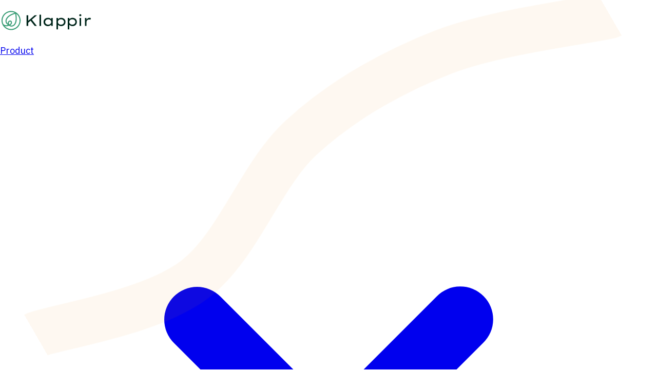

--- FILE ---
content_type: text/html; charset=utf-8
request_url: https://www.klappir.com/data-collection
body_size: 13519
content:
<!DOCTYPE html><html lang="en" class="w-full bg-white"><head><meta charSet="utf-8"/><meta name="viewport" content="width=device-width, initial-scale=1"/><link rel="preload" href="/_next/static/media/03fc1b4a8d284b5e-s.p.af4fcd24.woff2" as="font" crossorigin="" type="font/woff2"/><link rel="preload" href="/_next/static/media/cf514f5d0007dafa-s.p.417aa1a2.woff2" as="font" crossorigin="" type="font/woff2"/><link rel="stylesheet" href="/_next/static/chunks/a18e9898e49bbd16.css?dpl=dpl_HQocPZHR84f8yhG4TnoGR5DWzkDZ" data-precedence="next"/><link rel="stylesheet" href="/_next/static/chunks/ef1e2266aa68346c.css?dpl=dpl_HQocPZHR84f8yhG4TnoGR5DWzkDZ" data-precedence="next"/><link rel="stylesheet" href="/_next/static/chunks/ff86df4adfb52743.css?dpl=dpl_HQocPZHR84f8yhG4TnoGR5DWzkDZ" data-precedence="next"/><link rel="preload" as="script" fetchPriority="low" href="/_next/static/chunks/9046aaa54de767ee.js?dpl=dpl_HQocPZHR84f8yhG4TnoGR5DWzkDZ"/><script src="/_next/static/chunks/d2402273fb311100.js?dpl=dpl_HQocPZHR84f8yhG4TnoGR5DWzkDZ" async=""></script><script src="/_next/static/chunks/3c6f776fdf4dfb5a.js?dpl=dpl_HQocPZHR84f8yhG4TnoGR5DWzkDZ" async=""></script><script src="/_next/static/chunks/6788d6dfaf932c7b.js?dpl=dpl_HQocPZHR84f8yhG4TnoGR5DWzkDZ" async=""></script><script src="/_next/static/chunks/turbopack-cf10c7719a980953.js?dpl=dpl_HQocPZHR84f8yhG4TnoGR5DWzkDZ" async=""></script><script src="/_next/static/chunks/1e3ccbc65807cd5a.js?dpl=dpl_HQocPZHR84f8yhG4TnoGR5DWzkDZ" async=""></script><script src="/_next/static/chunks/237b61e8812e7e28.js?dpl=dpl_HQocPZHR84f8yhG4TnoGR5DWzkDZ" async=""></script><script src="/_next/static/chunks/1706f61bd3f8b376.js?dpl=dpl_HQocPZHR84f8yhG4TnoGR5DWzkDZ" async=""></script><script src="/_next/static/chunks/560cd420fd493b85.js?dpl=dpl_HQocPZHR84f8yhG4TnoGR5DWzkDZ" async=""></script><script src="/_next/static/chunks/ff1a16fafef87110.js?dpl=dpl_HQocPZHR84f8yhG4TnoGR5DWzkDZ" async=""></script><script src="/_next/static/chunks/7dd66bdf8a7e5707.js?dpl=dpl_HQocPZHR84f8yhG4TnoGR5DWzkDZ" async=""></script><script src="/_next/static/chunks/ea8f83bc71bd7f5f.js?dpl=dpl_HQocPZHR84f8yhG4TnoGR5DWzkDZ" async=""></script><script src="/_next/static/chunks/c2586a8a3a5a189d.js?dpl=dpl_HQocPZHR84f8yhG4TnoGR5DWzkDZ" async=""></script><script src="/_next/static/chunks/1d9bef82a5d06e89.js?dpl=dpl_HQocPZHR84f8yhG4TnoGR5DWzkDZ" async=""></script><script src="/_next/static/chunks/2a478e31736474f4.js?dpl=dpl_HQocPZHR84f8yhG4TnoGR5DWzkDZ" async=""></script><script src="/_next/static/chunks/fa3f0f27a088e1ee.js?dpl=dpl_HQocPZHR84f8yhG4TnoGR5DWzkDZ" async=""></script><link rel="preload" href="https://www.googletagmanager.com/gtag/js?id=UA-210595564-1" as="script"/><meta name="next-size-adjust" content=""/><title>Klappir Data Solutions | Sustainability Reporting &amp; Compliance | Klappir</title><meta name="description" content="Discover Klappir&#x27;s comprehensive data collection tools and methods designed to optimize your sustainability reporting."/><meta name="author" content="Klappir"/><meta name="keywords" content="Klappir data collection,sustainability reporting tools,ESG data management,environmental data framework,Greenhouse Gas Protocol,API data recording,sustainability surveys,asset carbon footprint analysis,Klappir sustainability platform features,ESG questionnaire customization,sustainability compliance"/><meta name="creator" content="Klappir"/><meta name="publisher" content="Klappir"/><meta name="robots" content="index, follow"/><meta name="googlebot" content="index, follow, max-video-preview:-1, max-image-preview:large, max-snippet:-1"/><link rel="canonical" href="https://www.klappir.com/data-collection"/><meta property="og:title" content="Klappir Data Solutions | Sustainability Reporting &amp; Compliance"/><meta property="og:description" content="Discover Klappir&#x27;s comprehensive data collection tools and methods designed to optimize your sustainability reporting."/><meta property="og:url" content="https://www.klappir.com/data-collection"/><meta property="og:image" content="https://us-east-1.graphassets.com/ApbesoRFwTvO5Q4NyURTFz/resize=fit:crop,height:627,width:1200/c7IKnXDRdu1JR9CZDWYy"/><meta property="og:type" content="website"/><meta name="twitter:card" content="summary_large_image"/><meta name="twitter:title" content="Klappir Data Solutions | Sustainability Reporting &amp; Compliance"/><meta name="twitter:description" content="Discover Klappir&#x27;s comprehensive data collection tools and methods designed to optimize your sustainability reporting."/><meta name="twitter:image" content="https://us-east-1.graphassets.com/ApbesoRFwTvO5Q4NyURTFz/resize=fit:crop,height:627,width:1200/c7IKnXDRdu1JR9CZDWYy"/><link rel="shortcut icon" href="/favicon.ico"/><link rel="icon" href="/favicon.ico?favicon.9a8eacbd.ico" sizes="48x48" type="image/x-icon"/><link rel="icon" href="/favicon/favicon-16.png" sizes="16x16" type="image/png"/><link rel="icon" href="/favicon/favicon-32.png" sizes="32x32" type="image/png"/><link rel="icon" href="/favicon/favicon-48.png" sizes="48x48" type="image/png"/><link rel="icon" href="/favicon/favicon-64.png" sizes="64x64" type="image/png"/><link rel="icon" href="/favicon/favicon-120.png" sizes="120x120" type="image/png"/><link rel="icon" href="/favicon/favicon-152.png" sizes="152x152" type="image/png"/><link rel="icon" href="/favicon/favicon-167.png" sizes="167x167" type="image/png"/><link rel="icon" href="/favicon/favicon-180.png" sizes="180x180" type="image/png"/><link rel="apple-touch-icon" href="/favicon/favicon-152.png" sizes="152x152" type="image/png"/><link rel="apple-touch-icon" href="/favicon/favicon-180.png" sizes="180x180" type="image/png"/><link rel="icon" href="/favicon/favicon.svg" type="image/svg+xml"/><script src="/_next/static/chunks/a6dad97d9634a72d.js?dpl=dpl_HQocPZHR84f8yhG4TnoGR5DWzkDZ" noModule=""></script></head><body class="ibm_plex_sans_3506e51b-module__zqTfOa__variable open_sans_3701e75b-module__WgIpXG__variable antialiased bg-white w-full"><div hidden=""><!--$--><!--/$--></div><!--$!--><template data-dgst="BAILOUT_TO_CLIENT_SIDE_RENDERING"></template><!--/$--><svg width="1920" height="1080" class="line" style="position:fixed;top:0;left:0;width:100%;height:100%;z-index:0;transform:rotate(-30deg);opacity:0.3;pointer-events:none;overflow:hidden"></svg><nav class="sticky top-0 z-50 transition-all duration-300 bg-white/95 backdrop-blur-sm h-20"><div class="w-full px-4 sm:px-6 lg:px-8"><div class="flex justify-between h-full"><div class="flex"><div class="flex-shrink-0 flex items-center"><a class="text-xl font-bold text-gray-900" href="/"><svg width="120px" height="120px" viewBox="0 0 1968 473" fill="none" xmlns="http://www.w3.org/2000/svg"><path d="M600.432 352.656H565.296V124.907H600.432V243.011L651.189 200.065L738.058 124.907H787.511L678.193 217.639L785.557 352.656H740.013L651.838 240.087L600.432 284.01V352.656V352.656Z" fill="#00261b"></path><path fill-rule="evenodd" clip-rule="evenodd" d="M840.867 111.893H874.377V352.653H840.867V111.893Z" fill="#00261b"></path><path d="M1123.6 181.848V352.657H1089.76V324.353C1085.85 329.56 1080.33 334.547 1073.17 339.318C1066.01 344.091 1057.77 348.049 1048.44 351.194C1039.11 354.334 1029.25 355.91 1018.83 355.91C1000.83 355.91 984.996 352.115 971.33 344.525C957.669 336.93 946.979 326.415 939.283 312.964C931.585 299.517 927.74 284.224 927.74 267.086C927.74 249.738 931.744 234.389 939.774 221.05C947.798 207.712 958.912 197.248 973.12 189.652C987.323 182.062 1003.76 178.262 1022.41 178.262C1037.38 178.262 1050.77 181.029 1062.6 186.563C1074.41 192.092 1083.46 198.439 1089.76 205.594V181.848H1123.6V181.848ZM1026.32 325.003C1039.33 325.003 1050.66 322.456 1060.32 317.356C1069.96 312.263 1077.51 305.374 1082.93 296.699C1088.35 288.025 1091.06 278.148 1091.06 267.086C1091.06 256.023 1088.35 246.157 1082.93 237.483C1077.51 228.809 1069.96 221.976 1060.32 216.984C1050.66 211.998 1039.33 209.502 1026.32 209.502C1013.74 209.502 1002.62 211.998 992.97 216.984C983.313 221.976 975.729 228.809 970.195 237.483C964.666 246.157 961.899 256.023 961.899 267.086C961.899 278.148 964.666 288.025 970.195 296.699C975.729 305.374 983.313 312.263 992.97 317.356C1002.62 322.456 1013.74 325.003 1026.32 325.003" fill="#00261b"></path><path d="M1303.2 178.92C1321.42 178.92 1337.47 182.658 1351.35 190.147C1365.23 197.629 1376.08 207.986 1383.89 221.217C1391.7 234.443 1395.6 249.735 1395.6 267.089C1395.6 284.223 1391.7 299.458 1383.89 312.803C1376.08 326.141 1365.28 336.61 1351.51 344.2C1337.74 351.796 1321.96 355.585 1304.17 355.585C1288.99 355.585 1275.32 352.762 1263.18 347.126C1251.03 341.49 1241.71 335.199 1235.2 328.253V424.237H1201.36V181.518H1235.2V207.873C1238.89 203.107 1244.2 198.493 1251.14 194.043C1258.08 189.605 1266 185.973 1274.89 183.15C1283.79 180.332 1293.22 178.92 1303.2 178.92V178.92ZM1298.64 209.827C1285.84 209.827 1274.57 212.323 1264.8 217.309C1255.05 222.301 1247.4 229.078 1241.87 237.645C1236.34 246.217 1233.57 256.026 1233.57 267.089C1233.57 277.937 1236.34 287.695 1241.87 296.369C1247.4 305.049 1255.05 311.939 1264.8 317.032C1274.57 322.132 1285.84 324.679 1298.64 324.679C1311.44 324.679 1322.67 322.132 1332.32 317.032C1341.97 311.939 1349.56 305.049 1355.09 296.369C1360.63 287.695 1363.39 277.937 1363.39 267.089C1363.39 256.026 1360.63 246.217 1355.09 237.645C1349.56 229.078 1341.97 222.301 1332.32 217.309C1322.67 212.323 1311.44 209.827 1298.64 209.827Z" fill="#00261b"></path><path d="M1544.93 178.92C1563.15 178.92 1579.2 182.658 1593.08 190.147C1606.96 197.629 1617.81 207.986 1625.62 221.217C1633.43 234.443 1637.33 249.735 1637.33 267.089C1637.33 284.223 1633.43 299.458 1625.62 312.803C1617.81 326.141 1607.01 336.61 1593.24 344.2C1579.47 351.796 1563.69 355.585 1545.9 355.585C1530.72 355.585 1517.05 352.762 1504.91 347.126C1492.76 341.49 1483.44 335.199 1476.93 328.253V424.237H1443.09V181.518H1476.93V207.873C1480.61 203.107 1485.93 198.493 1492.87 194.043C1499.81 189.605 1507.73 185.973 1516.62 183.15C1525.51 180.332 1534.95 178.92 1544.93 178.92V178.92ZM1540.37 209.827C1527.57 209.827 1516.3 212.323 1506.53 217.309C1496.78 222.301 1489.13 229.078 1483.6 237.645C1478.07 246.217 1475.3 256.026 1475.3 267.089C1475.3 277.937 1478.07 287.695 1483.6 296.369C1489.13 305.049 1496.78 311.939 1506.53 317.032C1516.3 322.132 1527.57 324.679 1540.37 324.679C1553.17 324.679 1564.4 322.132 1574.05 317.032C1583.7 311.939 1591.29 305.049 1596.82 296.369C1602.36 287.695 1605.12 277.937 1605.12 267.089C1605.12 256.026 1602.36 246.217 1596.82 237.645C1591.29 229.078 1583.7 222.301 1574.05 217.309C1564.4 212.323 1553.17 209.827 1540.37 209.827Z" fill="#00261b"></path><path d="M1710.2 144.754C1702.6 144.754 1696.97 142.806 1693.28 138.898C1689.59 134.996 1687.75 129.902 1687.75 123.605C1687.75 118.19 1689.59 113.311 1693.28 108.962C1696.97 104.631 1702.6 102.457 1710.2 102.457C1717.79 102.457 1723.43 104.411 1727.12 108.313C1730.8 112.221 1732.65 117.32 1732.65 123.605C1732.65 129.032 1730.8 133.911 1727.12 138.248C1723.43 142.591 1717.79 144.754 1710.2 144.754V144.754ZM1727.12 352.653H1693.61V181.844H1727.12V352.653V352.653Z" fill="#00261b"></path><path d="M1927.21 220.565C1923.52 218.611 1919.02 216.984 1913.71 215.68C1908.39 214.381 1903.24 213.732 1898.26 213.732C1888.06 213.732 1878.79 216.064 1870.44 220.729C1862.08 225.393 1855.53 231.515 1850.75 239.105C1845.98 246.7 1843.6 254.944 1843.6 263.833V352.657H1809.76V181.848H1843.6V217.307C1850.1 205.82 1858.89 196.44 1869.95 189.167C1881.02 181.905 1892.61 178.268 1904.76 178.268C1910.83 178.268 1916.75 178.866 1922.49 180.058C1928.24 181.255 1932.74 182.938 1936 185.101L1927.21 220.565Z" fill="#00261b"></path><path d="M263.253 414.895C199.645 424.66 138.583 399.848 99.141 354.555C133.225 364.739 170.881 356.949 189.12 348.362C190.602 347.677 192.084 347.032 193.565 346.423C201.356 353.073 210.132 358.24 218.948 361.662C227.497 364.928 236.503 366.524 245.584 366.524C262.038 366.524 278.87 361.242 294.183 350.945C331.953 325.524 354.296 275.216 355.474 212.899C356.234 173.951 353.763 124.289 347 93.2821C349.072 94.9004 351.112 96.56 353.118 98.26C385.149 125.504 407.872 163.882 414.75 208.568C429.873 307.21 361.896 399.772 263.253 414.895V414.895ZM69.883 307.4C69.617 307.058 69.352 306.714 69.085 306.374C63.386 292.922 59.244 278.521 56.926 263.398C49.592 215.635 61.334 167.834 89.946 128.887C118.558 89.902 160.622 64.405 208.422 57.108C217.524 55.6884 226.721 54.9769 235.933 54.98C263.671 54.98 290.346 61.365 314.322 72.992C287.8 79.831 242.811 94.5371 198.467 123.528C142.99 159.741 112.669 209.29 117.456 256.027C120.61 287.185 138.887 313.936 168.563 331.832C140.331 340.382 93.138 340.875 69.883 307.4V307.4ZM199.037 319.749C191.818 310.592 187.296 299.419 188.056 287.374C188.74 277.001 194.668 267.693 203.901 262.411C208.081 260.017 212.374 258.839 216.326 258.839C218.986 258.839 221.456 259.37 223.659 260.472C227.042 262.219 231.146 268.035 232.133 276.66C232.779 282.055 232.779 295.848 219.556 306.943C211.843 313.479 205.345 317.014 199.037 319.749V319.749ZM234.261 324.385C249.498 311.58 256.983 293.226 254.818 274.076C253.069 258.839 245.091 245.844 233.995 240.182C221.76 233.913 206.257 234.824 192.654 242.576C176.657 251.657 166.473 267.882 165.334 285.931C164.953 291.593 165.372 297.102 166.397 302.384C151.123 289.275 142.041 272.669 140.103 253.747C136.227 215.635 162.711 174.066 210.931 142.603C255.16 113.727 301.137 99.743 323.784 94.119C329.94 118.513 333.587 165.326 332.675 212.444C331.611 267.237 312.954 310.819 281.454 332.022C263.899 343.84 244.103 346.879 227.118 340.343C223.964 339.165 220.848 337.645 217.808 335.898C222.862 333.048 228.295 329.4 234.261 324.385V324.385ZM437.283 205.11C420.259 94.043 316.032 17.554 204.965 34.538C151.16 42.783 103.777 71.51 71.555 115.398C39.371 159.248 26.148 213.051 34.393 266.856C49.82 367.511 136.836 439.822 235.705 439.822C245.926 439.822 256.3 439.024 266.711 437.428C367.367 422.001 439.639 334.987 439.639 236.117C439.639 225.895 438.879 215.52 437.283 205.11" fill="#3c9e77"></path></svg></a></div><div class="hidden sm:ml-6 sm:flex sm:space-x-8"><div class="animate-pulse bg-gray-200 h-4 w-full rounded"></div></div></div></div></div></nav><main id="main-content" class="w-full mx-auto z-1"><!--$?--><template id="B:0"></template><div class="min-h-screen bg-white flex items-center justify-center"><div class="text-center w-full max-w-md px-4"><div class="w-full bg-gray-200 rounded-full h-1 mb-4 overflow-hidden"><div class="h-full bg-[var(--color-primary-green)] rounded-full animate-progress"></div></div><p class="text-gray-600 text-lg">Loading...</p></div></div><!--/$--></main><footer class="relative w-full p-6 sm:p-8 md:p-10 m-0 block text-white mt-12 sm:mt-16 md:mt-20" style="background:#191919;clip-path:polygon(0 1.5rem, 100% 0, 100% 100%, 0 100%)"><div class="w-full max-w-full lg:max-w-[75%] mx-auto flex flex-row justify-center"><div class="w-full mx-auto px-4 sm:px-6 lg:px-0"><div class="flex flex-col lg:flex-row gap-8 lg:gap-4 lg:justify-between"><div class="w-full lg:flex-1 lg:align-left"><div class="w-full flex h-auto justify-left items-center pt-6"><div class="text-white text-2xl font-bold"><svg width="90px" height="90px" viewBox="0 0 472 473" fill="none" xmlns="http://www.w3.org/2000/svg"><path d="M263.253 414.895C199.645 424.66 138.583 399.848 99.141 354.555C133.225 364.739 170.881 356.949 189.12 348.362C190.602 347.677 192.084 347.032 193.565 346.423C201.356 353.073 210.132 358.24 218.948 361.662C227.497 364.928 236.503 366.524 245.584 366.524C262.038 366.524 278.87 361.242 294.183 350.945C331.953 325.524 354.296 275.216 355.474 212.899C356.234 173.951 353.763 124.289 347 93.2821C349.072 94.9004 351.112 96.56 353.118 98.26C385.149 125.504 407.872 163.882 414.75 208.568C429.873 307.21 361.896 399.772 263.253 414.895V414.895ZM69.883 307.4C69.617 307.058 69.352 306.714 69.085 306.374C63.386 292.922 59.244 278.521 56.926 263.398C49.592 215.635 61.334 167.834 89.946 128.887C118.558 89.902 160.622 64.405 208.422 57.108C217.524 55.6884 226.721 54.9769 235.933 54.98C263.671 54.98 290.346 61.365 314.322 72.992C287.8 79.831 242.811 94.5371 198.467 123.528C142.99 159.741 112.669 209.29 117.456 256.027C120.61 287.185 138.887 313.936 168.563 331.832C140.331 340.382 93.138 340.875 69.883 307.4V307.4ZM199.037 319.749C191.818 310.592 187.296 299.419 188.056 287.374C188.74 277.001 194.668 267.693 203.901 262.411C208.081 260.017 212.374 258.839 216.326 258.839C218.986 258.839 221.456 259.37 223.659 260.472C227.042 262.219 231.146 268.035 232.133 276.66C232.779 282.055 232.779 295.848 219.556 306.943C211.843 313.479 205.345 317.014 199.037 319.749V319.749ZM234.261 324.385C249.498 311.58 256.983 293.226 254.818 274.076C253.069 258.839 245.091 245.844 233.995 240.182C221.76 233.913 206.257 234.824 192.654 242.576C176.657 251.657 166.473 267.882 165.334 285.931C164.953 291.593 165.372 297.102 166.397 302.384C151.123 289.275 142.041 272.669 140.103 253.747C136.227 215.635 162.711 174.066 210.931 142.603C255.16 113.727 301.137 99.743 323.784 94.119C329.94 118.513 333.587 165.326 332.675 212.444C331.611 267.237 312.954 310.819 281.454 332.022C263.899 343.84 244.103 346.879 227.118 340.343C223.964 339.165 220.848 337.645 217.808 335.898C222.862 333.048 228.295 329.4 234.261 324.385V324.385ZM437.283 205.11C420.259 94.043 316.032 17.554 204.965 34.538C151.16 42.783 103.777 71.51 71.555 115.398C39.371 159.248 26.148 213.051 34.393 266.856C49.82 367.511 136.836 439.822 235.705 439.822C245.926 439.822 256.3 439.024 266.711 437.428C367.367 422.001 439.639 334.987 439.639 236.117C439.639 225.895 438.879 215.52 437.283 205.11" fill="#3c9e77"></path></svg></div></div></div></div></div></div></footer><div class="relative flex flex-col sm:flex-row text-black py-4 sm:py-6 justify-center w-[90%] lg:w-[75%] mx-auto px-4 sm:px-6 lg:px-0"><div class="flex-3 md:w-full w-full sm:w-auto"><nav class="flex flex-col sm:flex-row gap-3 sm:gap-6 justify-start md:gap-5 md:w-full md:flex-row"></nav></div><div class="flex-1 md:w-full w-full sm:w-auto"><nav class="flex gap-4 sm:gap-6 justify-start sm:justify-end text-base sm:flex-row sm:justify-end"></nav></div></div><script>requestAnimationFrame(function(){$RT=performance.now()});</script><script src="/_next/static/chunks/9046aaa54de767ee.js?dpl=dpl_HQocPZHR84f8yhG4TnoGR5DWzkDZ" id="_R_" async=""></script><div hidden id="S:0"><div class="font-sans w-full min-h-screen"><main class="w-full"><div class="w-full"><div class="w-full space-y-6"><div><section class="mb-6 sm:mb-8 md:mb-10 px-0 py-8 sm:py-12 md:py-16"><div class="w-full mx-auto px-4 sm:px-6 md:px-8 lg:pl-[240px] lg:pr-0 flex flex-col lg:flex-row gap-6 sm:gap-8 lg:gap-9 mb-4 sm:mb-6 lg:mb-8"><div class="w-full mx-auto px-0"><h1 class="m-0 mb-4 sm:mb-5 lg:mb-0 text-2xl sm:text-3xl md:text-4xl lg:text-[64px] font-bold text-left">Data Collection</h1></div></div></section></div><div><div class="mt-0 mb-0 md:mt-5 md:mb-5"><div class="flex justify-center"><div class="w-full px-4 sm:px-6 md:px-4 md:w-6/12"><div class=""><h4 class="text-xl sm:text-2xl md:text-3xl lg:text-[32px] font-bold mb-3 sm:mb-4"><span class="font-bold">Key tools and functions</span></h4><div class="prose prose-sm sm:prose-base md:prose-lg max-w-none mb-4 sm:mb-5 md:mb-6"><p>The key tools in the Platform are located in the Data Manager unit, the Survey unit and in the Accounting unit. We can advise you on the methods most suitable for your solution.</p></div></div></div></div></div></div><div><div class="mt-0 mb-0 md:mt-5 md:mb-5"><div class="flex justify-center"><div class="w-full px-4 sm:px-6 md:px-4 md:w-6/12"><div class=""><h4 class="text-xl sm:text-2xl md:text-3xl lg:text-[32px] font-bold mb-3 sm:mb-4"><span class="font-bold">Data collection framework</span></h4><div class="prose prose-sm sm:prose-base md:prose-lg max-w-none mb-4 sm:mb-5 md:mb-6"><p>For environmental data the Platform records data according to the framework provided by Greenhouse Gas Protocol, and for ESG various frameworks are used like Nasdaq reporting guide, GRI and SDG among others. The main methods for data collection are:</p></div></div></div></div></div></div><div><div class="lg:w-6/12 mx-auto w-full"><div class="flex justify-center"><div class="w-full "><div class="border-b border-gray-200 "><button class="w-full px-6 py-4 text-left font-medium text-gray-900 hover:bg-gray-100 focus:outline-none focus:ring-2 focus:ring-blue-500 focus:ring-inset transition-colors duration-200 " aria-expanded="false"><div class="flex justify-between items-center"><span class="lg:text-[22px] text-[16px]">Klappir API connection for data recording</span><svg class="w-5 h-5 transform transition-transform duration-200 " fill="none" stroke="currentColor" viewBox="0 0 24 24"><path stroke-linecap="round" stroke-linejoin="round" stroke-width="2" d="M19 9l-7 7-7-7"></path></svg></div></button><div class="overflow-hidden transition-all duration-300 ease-in-out max-h-0 opacity-0"><div class="px-6 py-4"><div class="px-4"><div class=""><div class="prose prose-sm sm:prose-base md:prose-lg max-w-none mb-4 sm:mb-5 md:mb-6"><p>If you want activity data in high frequency,  your suppliers can build an connection to Klappir API framework. By such a connection you get the data as a time-serie with high frequency, accuracy and transparency from your supplier. If your supplier has already Klappir account and a API connection to the Platform you can directly use that connection that is already built. When you build your value chain under the Value Chain Unit you can easily see what suppliers are already providing API connections. If a supplier has an API you can through the Platform send your supplier direct message and ask for connection. The service providers most often use a specific API key they ask you to use to open for data sharing.</p></div></div></div></div></div></div><div class="border-b border-gray-200 "><button class="w-full px-6 py-4 text-left font-medium text-gray-900 hover:bg-gray-100 focus:outline-none focus:ring-2 focus:ring-blue-500 focus:ring-inset transition-colors duration-200 " aria-expanded="false"><div class="flex justify-between items-center"><span class="lg:text-[22px] text-[16px]">Klappir Import tool for data upload</span><svg class="w-5 h-5 transform transition-transform duration-200 " fill="none" stroke="currentColor" viewBox="0 0 24 24"><path stroke-linecap="round" stroke-linejoin="round" stroke-width="2" d="M19 9l-7 7-7-7"></path></svg></div></button><div class="overflow-hidden transition-all duration-300 ease-in-out max-h-0 opacity-0"><div class="px-6 py-4"><div class="px-4"><div class=""><div class="prose prose-sm sm:prose-base md:prose-lg max-w-none mb-4 sm:mb-5 md:mb-6"><p>You can import data files into the Platform to create or update your data. When importing data to the Platform you can use following two methods:</p>
<ul>
<li>
<p><strong>Import of activity data</strong>
This import tool helps you and/or your supplier to import a large set of data into your Platform account. The import framework is well defined and standardized for a number of Scopes and Categories. When the data have been uploaded, the platform gives each activity value of carbon footprint in (CO2e). To enable upload of data from supplier, each supplier gets his own Klappir account for data upload. The supplier/partner Klappir account is aligned to individual suppliers by Klappir. Once we have aligned and connected the supplier/partner account to your Klappir account, importing data is a straightforward task and data can be uploaded whenever needed.</p>
</li>
<li>
<p><strong>Bulk upload of pre-calculated data</strong>
Where you do not have activity data, this feature helps you to upload extended amounts of data into your account.  The data is prepared as an activity data or sum of activity data and the carbon footprint (CO2e) is linked directly to the data before upload. The carbon footprint is not in the Platform and therefore not validated by Klappir.</p>
</li>
</ul></div></div></div></div></div></div><div class="border-b border-gray-200 "><button class="w-full px-6 py-4 text-left font-medium text-gray-900 hover:bg-gray-100 focus:outline-none focus:ring-2 focus:ring-blue-500 focus:ring-inset transition-colors duration-200 " aria-expanded="false"><div class="flex justify-between items-center"><span class="lg:text-[22px] text-[16px]">Klappir Surveys for data upload and rating</span><svg class="w-5 h-5 transform transition-transform duration-200 " fill="none" stroke="currentColor" viewBox="0 0 24 24"><path stroke-linecap="round" stroke-linejoin="round" stroke-width="2" d="M19 9l-7 7-7-7"></path></svg></div></button><div class="overflow-hidden transition-all duration-300 ease-in-out max-h-0 opacity-0"><div class="px-6 py-4"><div class="px-4"><div class=""><div class="prose prose-sm sm:prose-base md:prose-lg max-w-none mb-4 sm:mb-5 md:mb-6"><p>The Surveys are different from the import function as you send out invitations to your value chain and ask various suppliers and partners to transfer data on their activity to your Klappir account. In Survey you have the following modules:</p>
<ul>
<li>
<p><strong>SUPPLIER Assessment</strong>
This unique module is the right tool to help you to connect to your partners and suppliers. The Platform gives you standard frameworks for questionnaires to send. You can send surveys to all partners in your value chain and ask them to share their own sustainability data with you. They answer your survey through their Klappir account by opening a connection from their account to your Klappir account. The module gives the supplier rating score based on supplier sustainability.  By this you get a view on your suppliers/partners status regarding sustainability and it´s influence on your value chains sustainability status. At the same time you enable data sharing between your Klappir account and your supplier accounts.</p>
</li>
<li>
<p><strong>INVESTMENT Assessment</strong>
To record data on Scope 3, Category 15 you use this module and calculate your carbon emissions. In this module the methodology is based on “Partnership for Carbon Accounting Financials (PCAF)”. The module rates the partners on the basis of the quality of the data they provide. This is an effective tool that gives you the possibility to connect to your partners accounts and invite them to provide the data you need for your own carbon accounting. The module gives you the carbon emissions and score on the  quality of the data they provide.</p>
</li>
<li>
<p><strong>ESG Assessment</strong>
To rate your partners in your value chain this module gives you the possibility to get your partners ESG data into your Klappir account. On the basis of the received data the module calculates the sustainability score of your supplier/partner. In the module you also have the possibility to adjust the weight of individual data in the overall score. By that you can both see the score calculated as standard score and the new score calculated on the basis of your focus. Your partner that creates his sustainability statement in his Klappir account can effortlessly stream the data to your Klappir account.</p>
</li>
<li>
<p><strong>COMMUTE Assessment</strong>
To get relatively solid data on your employee commute you can use the Klappir commute survey. The survey is sent to the employees as many times as you want. The Platform has numbers on carbon footprint on various types of cars and transport methods. On bases of the answers the overall carbon emission is calculated and inserted into Scope 3, Category 7 (employee commute). The outcome is inserted into the Platform as a bulk upload.</p>
</li>
</ul></div></div></div></div></div></div><div class="border-b border-gray-200 "><button class="w-full px-6 py-4 text-left font-medium text-gray-900 hover:bg-gray-100 focus:outline-none focus:ring-2 focus:ring-blue-500 focus:ring-inset transition-colors duration-200 " aria-expanded="false"><div class="flex justify-between items-center"><span class="lg:text-[22px] text-[16px]">Klappir - direct import to Accounting</span><svg class="w-5 h-5 transform transition-transform duration-200 " fill="none" stroke="currentColor" viewBox="0 0 24 24"><path stroke-linecap="round" stroke-linejoin="round" stroke-width="2" d="M19 9l-7 7-7-7"></path></svg></div></button><div class="overflow-hidden transition-all duration-300 ease-in-out max-h-0 opacity-0"><div class="px-6 py-4"><div class="px-4"><div class=""><div class="prose prose-sm sm:prose-base md:prose-lg max-w-none mb-4 sm:mb-5 md:mb-6"><p>If you are not using the above mentioned modules you can manually import data under your work on your sustainability statement. This import of data is carried out in the Accounting module where you can insert the data into the accounting form. Many use this framework to import data on Social (S) and Governance (G) performance.</p></div></div></div></div></div></div></div></div></div></div><div><div class="mt-0 mb-0 md:mt-5 md:mb-5"><div class="flex justify-center"><div class="w-full px-4 sm:px-6 md:px-4 md:w-6/12"><div class=""><h4 class="text-xl sm:text-2xl md:text-3xl lg:text-[32px] font-bold mb-3 sm:mb-4"><span class="font-bold">The data recording methods</span></h4><div class="prose prose-sm sm:prose-base md:prose-lg max-w-none mb-4 sm:mb-5 md:mb-6"><p>Emissions accounting refers to the processes of activity accounting and converting activity data into carbon emissions generated by activity or assets over time.  For ease of accounting, the emissions are usually converted to and expressed as carbon dioxide equivalents (CO2 e). The accounting of carbon emissions provides information on the direct and indirect emissions that occur throughout value chains as a result of organizational and business activities and boundaries.</p>
<p><strong>The Klappir Data Recording methods are:</strong></p>
<ul>
<li><strong>API</strong> recording</li>
<li><strong>Import</strong> activity data</li>
<li>Bulk <strong>Upload</strong></li>
<li><strong>Survey</strong></li>
<li><strong>Insert</strong></li>
</ul>
<p>You are not bound to one method only to collect and process your data for various categories - you can use the different methods in the Platform for various scenarios.</p></div><button class="relative inline-flex items-center justify-center m-0 py-3 text-base font-semibold border-0 outline-0 transition-all duration-100 ease-out focus:ring-2 focus:ring-blue-500 focus:ring-offset-2 disabled:pointer-events-none disabled:select-none disabled:cursor-not-allowed disabled:opacity-50 cursor-pointer px-2 py-3 hover:underline focus:underline group" style="background-color:transparent;color:#3c9e77;border-color:transparent"><div class="absolute inset-0 z-10 transition-all duration-300 ease-out  relative inline-block w-6 h-0.5 group-hover:w-8 group-hover:mr-2  rounded-none background-element" style="background-color:#3c9e77;border-color:transparent;border-width:0"></div><span class="relative z-20 flex items-center justify-center transition-opacity duration-100 opacity-100 inline-block px-3 px-3">Contact us</span></button></div></div></div></div></div><div><div class="mt-0 mb-0 md:mt-5 md:mb-5"><div class="flex justify-center"><div class="w-full px-4 sm:px-6 md:px-4 md:w-6/12"><div class=""><div class="prose prose-sm sm:prose-base md:prose-lg max-w-none mb-4 sm:mb-5 md:mb-6"><p><a href="https://www.klappir.com/">Home</a>  |  <a href="https://www.klappir.com/sustainability-platform">Sustainability Platform</a> | <a href="https://www.klappir.com/contact-us">Contact us</a> | <a href="https://www.klappir.com/customer-success-stories">Customer success stories</a></p></div><button class="relative inline-flex items-center justify-center m-0 py-3 text-base font-semibold border-0 outline-0 transition-all duration-100 ease-out focus:ring-2 focus:ring-blue-500 focus:ring-offset-2 disabled:pointer-events-none disabled:select-none disabled:cursor-not-allowed disabled:opacity-50 cursor-pointer px-2 py-3 hover:underline focus:underline group" style="background-color:transparent;color:#3c9e77;border-color:transparent"><div class="absolute inset-0 z-10 transition-all duration-300 ease-out  relative inline-block w-6 h-0.5 group-hover:w-8 group-hover:mr-2  rounded-none background-element" style="background-color:#3c9e77;border-color:transparent;border-width:0"></div><span class="relative z-20 flex items-center justify-center transition-opacity duration-100 opacity-100 inline-block px-3 px-3">Get in touch</span></button></div></div></div></div></div></div></div></main></div><!--$--><!--/$--></div><script>$RB=[];$RV=function(a){$RT=performance.now();for(var b=0;b<a.length;b+=2){var c=a[b],e=a[b+1];null!==e.parentNode&&e.parentNode.removeChild(e);var f=c.parentNode;if(f){var g=c.previousSibling,h=0;do{if(c&&8===c.nodeType){var d=c.data;if("/$"===d||"/&"===d)if(0===h)break;else h--;else"$"!==d&&"$?"!==d&&"$~"!==d&&"$!"!==d&&"&"!==d||h++}d=c.nextSibling;f.removeChild(c);c=d}while(c);for(;e.firstChild;)f.insertBefore(e.firstChild,c);g.data="$";g._reactRetry&&requestAnimationFrame(g._reactRetry)}}a.length=0};
$RC=function(a,b){if(b=document.getElementById(b))(a=document.getElementById(a))?(a.previousSibling.data="$~",$RB.push(a,b),2===$RB.length&&("number"!==typeof $RT?requestAnimationFrame($RV.bind(null,$RB)):(a=performance.now(),setTimeout($RV.bind(null,$RB),2300>a&&2E3<a?2300-a:$RT+300-a)))):b.parentNode.removeChild(b)};$RC("B:0","S:0")</script><script>(self.__next_f=self.__next_f||[]).push([0])</script><script>self.__next_f.push([1,"1:\"$Sreact.fragment\"\n2:I[73475,[\"/_next/static/chunks/1e3ccbc65807cd5a.js?dpl=dpl_HQocPZHR84f8yhG4TnoGR5DWzkDZ\",\"/_next/static/chunks/237b61e8812e7e28.js?dpl=dpl_HQocPZHR84f8yhG4TnoGR5DWzkDZ\",\"/_next/static/chunks/1706f61bd3f8b376.js?dpl=dpl_HQocPZHR84f8yhG4TnoGR5DWzkDZ\",\"/_next/static/chunks/560cd420fd493b85.js?dpl=dpl_HQocPZHR84f8yhG4TnoGR5DWzkDZ\"],\"CacheTestingLoader\"]\n3:I[50488,[\"/_next/static/chunks/1e3ccbc65807cd5a.js?dpl=dpl_HQocPZHR84f8yhG4TnoGR5DWzkDZ\",\"/_next/static/chunks/237b61e8812e7e28.js?dpl=dpl_HQocPZHR84f8yhG4TnoGR5DWzkDZ\",\"/_next/static/chunks/1706f61bd3f8b376.js?dpl=dpl_HQocPZHR84f8yhG4TnoGR5DWzkDZ\",\"/_next/static/chunks/560cd420fd493b85.js?dpl=dpl_HQocPZHR84f8yhG4TnoGR5DWzkDZ\"],\"GoogleAnalytics\"]\n4:\"$Sreact.suspense\"\n5:I[66839,[\"/_next/static/chunks/1e3ccbc65807cd5a.js?dpl=dpl_HQocPZHR84f8yhG4TnoGR5DWzkDZ\",\"/_next/static/chunks/237b61e8812e7e28.js?dpl=dpl_HQocPZHR84f8yhG4TnoGR5DWzkDZ\",\"/_next/static/chunks/1706f61bd3f8b376.js?dpl=dpl_HQocPZHR84f8yhG4TnoGR5DWzkDZ\",\"/_next/static/chunks/560cd420fd493b85.js?dpl=dpl_HQocPZHR84f8yhG4TnoGR5DWzkDZ\"],\"PageViewTracker\"]\n6:I[96461,[\"/_next/static/chunks/1e3ccbc65807cd5a.js?dpl=dpl_HQocPZHR84f8yhG4TnoGR5DWzkDZ\",\"/_next/static/chunks/237b61e8812e7e28.js?dpl=dpl_HQocPZHR84f8yhG4TnoGR5DWzkDZ\",\"/_next/static/chunks/1706f61bd3f8b376.js?dpl=dpl_HQocPZHR84f8yhG4TnoGR5DWzkDZ\",\"/_next/static/chunks/560cd420fd493b85.js?dpl=dpl_HQocPZHR84f8yhG4TnoGR5DWzkDZ\"],\"BackgroundLine\"]\n7:I[3120,[\"/_next/static/chunks/1e3ccbc65807cd5a.js?dpl=dpl_HQocPZHR84f8yhG4TnoGR5DWzkDZ\",\"/_next/static/chunks/237b61e8812e7e28.js?dpl=dpl_HQocPZHR84f8yhG4TnoGR5DWzkDZ\",\"/_next/static/chunks/1706f61bd3f8b376.js?dpl=dpl_HQocPZHR84f8yhG4TnoGR5DWzkDZ\",\"/_next/static/chunks/560cd420fd493b85.js?dpl=dpl_HQocPZHR84f8yhG4TnoGR5DWzkDZ\"],\"GlobalsProvider\"]\n8:I[11167,[\"/_next/static/chunks/1e3ccbc65807cd5a.js?dpl=dpl_HQocPZHR84f8yhG4TnoGR5DWzkDZ\",\"/_next/static/chunks/237b61e8812e7e28.js?dpl=dpl_HQocPZHR84f8yhG4TnoGR5DWzkDZ\",\"/_next/static/chunks/1706f61bd3f8b376.js?dpl=dpl_HQocPZHR84f8yhG4TnoGR5DWzkDZ\""])</script><script>self.__next_f.push([1,",\"/_next/static/chunks/560cd420fd493b85.js?dpl=dpl_HQocPZHR84f8yhG4TnoGR5DWzkDZ\"],\"PostHogProvider\"]\n9:I[19016,[\"/_next/static/chunks/1e3ccbc65807cd5a.js?dpl=dpl_HQocPZHR84f8yhG4TnoGR5DWzkDZ\",\"/_next/static/chunks/237b61e8812e7e28.js?dpl=dpl_HQocPZHR84f8yhG4TnoGR5DWzkDZ\",\"/_next/static/chunks/1706f61bd3f8b376.js?dpl=dpl_HQocPZHR84f8yhG4TnoGR5DWzkDZ\",\"/_next/static/chunks/560cd420fd493b85.js?dpl=dpl_HQocPZHR84f8yhG4TnoGR5DWzkDZ\"],\"default\"]\na:I[39756,[\"/_next/static/chunks/ff1a16fafef87110.js?dpl=dpl_HQocPZHR84f8yhG4TnoGR5DWzkDZ\",\"/_next/static/chunks/7dd66bdf8a7e5707.js?dpl=dpl_HQocPZHR84f8yhG4TnoGR5DWzkDZ\"],\"default\"]\nb:I[8821,[\"/_next/static/chunks/1e3ccbc65807cd5a.js?dpl=dpl_HQocPZHR84f8yhG4TnoGR5DWzkDZ\",\"/_next/static/chunks/237b61e8812e7e28.js?dpl=dpl_HQocPZHR84f8yhG4TnoGR5DWzkDZ\",\"/_next/static/chunks/1706f61bd3f8b376.js?dpl=dpl_HQocPZHR84f8yhG4TnoGR5DWzkDZ\",\"/_next/static/chunks/560cd420fd493b85.js?dpl=dpl_HQocPZHR84f8yhG4TnoGR5DWzkDZ\",\"/_next/static/chunks/ea8f83bc71bd7f5f.js?dpl=dpl_HQocPZHR84f8yhG4TnoGR5DWzkDZ\"],\"default\"]\nc:I[37457,[\"/_next/static/chunks/ff1a16fafef87110.js?dpl=dpl_HQocPZHR84f8yhG4TnoGR5DWzkDZ\",\"/_next/static/chunks/7dd66bdf8a7e5707.js?dpl=dpl_HQocPZHR84f8yhG4TnoGR5DWzkDZ\"],\"default\"]\nd:I[22016,[\"/_next/static/chunks/1e3ccbc65807cd5a.js?dpl=dpl_HQocPZHR84f8yhG4TnoGR5DWzkDZ\",\"/_next/static/chunks/237b61e8812e7e28.js?dpl=dpl_HQocPZHR84f8yhG4TnoGR5DWzkDZ\",\"/_next/static/chunks/1706f61bd3f8b376.js?dpl=dpl_HQocPZHR84f8yhG4TnoGR5DWzkDZ\",\"/_next/static/chunks/560cd420fd493b85.js?dpl=dpl_HQocPZHR84f8yhG4TnoGR5DWzkDZ\",\"/_next/static/chunks/c2586a8a3a5a189d.js?dpl=dpl_HQocPZHR84f8yhG4TnoGR5DWzkDZ\",\"/_next/static/chunks/1d9bef82a5d06e89.js?dpl=dpl_HQocPZHR84f8yhG4TnoGR5DWzkDZ\"],\"default\"]\ne:I[28129,[\"/_next/static/chunks/1e3ccbc65807cd5a.js?dpl=dpl_HQocPZHR84f8yhG4TnoGR5DWzkDZ\",\"/_next/static/chunks/237b61e8812e7e28.js?dpl=dpl_HQocPZHR84f8yhG4TnoGR5DWzkDZ\",\"/_next/static/chunks/1706f61bd3f8b376.js?dpl=dpl_HQocPZHR84f8yhG4TnoGR5DWzkDZ\",\"/_next/static/chunks/560cd420fd493b85.js?dpl=dpl_HQocPZHR84f8"])</script><script>self.__next_f.push([1,"yhG4TnoGR5DWzkDZ\"],\"default\"]\n10:I[97367,[\"/_next/static/chunks/ff1a16fafef87110.js?dpl=dpl_HQocPZHR84f8yhG4TnoGR5DWzkDZ\",\"/_next/static/chunks/7dd66bdf8a7e5707.js?dpl=dpl_HQocPZHR84f8yhG4TnoGR5DWzkDZ\"],\"OutletBoundary\"]\n12:I[11533,[\"/_next/static/chunks/ff1a16fafef87110.js?dpl=dpl_HQocPZHR84f8yhG4TnoGR5DWzkDZ\",\"/_next/static/chunks/7dd66bdf8a7e5707.js?dpl=dpl_HQocPZHR84f8yhG4TnoGR5DWzkDZ\"],\"AsyncMetadataOutlet\"]\n14:I[5789,[\"/_next/static/chunks/1e3ccbc65807cd5a.js?dpl=dpl_HQocPZHR84f8yhG4TnoGR5DWzkDZ\",\"/_next/static/chunks/237b61e8812e7e28.js?dpl=dpl_HQocPZHR84f8yhG4TnoGR5DWzkDZ\",\"/_next/static/chunks/1706f61bd3f8b376.js?dpl=dpl_HQocPZHR84f8yhG4TnoGR5DWzkDZ\",\"/_next/static/chunks/560cd420fd493b85.js?dpl=dpl_HQocPZHR84f8yhG4TnoGR5DWzkDZ\",\"/_next/static/chunks/2a478e31736474f4.js?dpl=dpl_HQocPZHR84f8yhG4TnoGR5DWzkDZ\"],\"default\"]\n15:I[97367,[\"/_next/static/chunks/ff1a16fafef87110.js?dpl=dpl_HQocPZHR84f8yhG4TnoGR5DWzkDZ\",\"/_next/static/chunks/7dd66bdf8a7e5707.js?dpl=dpl_HQocPZHR84f8yhG4TnoGR5DWzkDZ\"],\"ViewportBoundary\"]\n17:I[97367,[\"/_next/static/chunks/ff1a16fafef87110.js?dpl=dpl_HQocPZHR84f8yhG4TnoGR5DWzkDZ\",\"/_next/static/chunks/7dd66bdf8a7e5707.js?dpl=dpl_HQocPZHR84f8yhG4TnoGR5DWzkDZ\"],\"MetadataBoundary\"]\n19:I[53348,[\"/_next/static/chunks/1e3ccbc65807cd5a.js?dpl=dpl_HQocPZHR84f8yhG4TnoGR5DWzkDZ\",\"/_next/static/chunks/237b61e8812e7e28.js?dpl=dpl_HQocPZHR84f8yhG4TnoGR5DWzkDZ\",\"/_next/static/chunks/1706f61bd3f8b376.js?dpl=dpl_HQocPZHR84f8yhG4TnoGR5DWzkDZ\",\"/_next/static/chunks/560cd420fd493b85.js?dpl=dpl_HQocPZHR84f8yhG4TnoGR5DWzkDZ\",\"/_next/static/chunks/fa3f0f27a088e1ee.js?dpl=dpl_HQocPZHR84f8yhG4TnoGR5DWzkDZ\"],\"default\"]\n:HL[\"/_next/static/chunks/a18e9898e49bbd16.css?dpl=dpl_HQocPZHR84f8yhG4TnoGR5DWzkDZ\",\"style\"]\n:HL[\"/_next/static/chunks/ef1e2266aa68346c.css?dpl=dpl_HQocPZHR84f8yhG4TnoGR5DWzkDZ\",\"style\"]\n:HL[\"/_next/static/chunks/ff86df4adfb52743.css?dpl=dpl_HQocPZHR84f8yhG4TnoGR5DWzkDZ\",\"style\"]\n:HL[\"/_next/static/media/03fc1b4a8d284b5e-s.p.af4fcd24.woff2\",\"font\",{\"crossOrigin\":\"\",\"type\":\"font/woff2\"}]\n:HL[\"/_"])</script><script>self.__next_f.push([1,"next/static/media/cf514f5d0007dafa-s.p.417aa1a2.woff2\",\"font\",{\"crossOrigin\":\"\",\"type\":\"font/woff2\"}]\n"])</script><script>self.__next_f.push([1,"0:{\"P\":null,\"b\":\"L179kTJBY1pXaOX-M54ax\",\"p\":\"\",\"c\":[\"\",\"data-collection\"],\"i\":false,\"f\":[[[\"\",{\"children\":[[\"slug\",\"data-collection\",\"c\"],{\"children\":[\"__PAGE__\",{}]}]},\"$undefined\",\"$undefined\",true],[\"\",[\"$\",\"$1\",\"c\",{\"children\":[[[\"$\",\"link\",\"0\",{\"rel\":\"stylesheet\",\"href\":\"/_next/static/chunks/a18e9898e49bbd16.css?dpl=dpl_HQocPZHR84f8yhG4TnoGR5DWzkDZ\",\"precedence\":\"next\",\"crossOrigin\":\"$undefined\",\"nonce\":\"$undefined\"}],[\"$\",\"link\",\"1\",{\"rel\":\"stylesheet\",\"href\":\"/_next/static/chunks/ef1e2266aa68346c.css?dpl=dpl_HQocPZHR84f8yhG4TnoGR5DWzkDZ\",\"precedence\":\"next\",\"crossOrigin\":\"$undefined\",\"nonce\":\"$undefined\"}],[\"$\",\"link\",\"2\",{\"rel\":\"stylesheet\",\"href\":\"/_next/static/chunks/ff86df4adfb52743.css?dpl=dpl_HQocPZHR84f8yhG4TnoGR5DWzkDZ\",\"precedence\":\"next\",\"crossOrigin\":\"$undefined\",\"nonce\":\"$undefined\"}],[\"$\",\"script\",\"script-0\",{\"src\":\"/_next/static/chunks/1e3ccbc65807cd5a.js?dpl=dpl_HQocPZHR84f8yhG4TnoGR5DWzkDZ\",\"async\":true,\"nonce\":\"$undefined\"}],[\"$\",\"script\",\"script-1\",{\"src\":\"/_next/static/chunks/237b61e8812e7e28.js?dpl=dpl_HQocPZHR84f8yhG4TnoGR5DWzkDZ\",\"async\":true,\"nonce\":\"$undefined\"}],[\"$\",\"script\",\"script-2\",{\"src\":\"/_next/static/chunks/1706f61bd3f8b376.js?dpl=dpl_HQocPZHR84f8yhG4TnoGR5DWzkDZ\",\"async\":true,\"nonce\":\"$undefined\"}],[\"$\",\"script\",\"script-3\",{\"src\":\"/_next/static/chunks/560cd420fd493b85.js?dpl=dpl_HQocPZHR84f8yhG4TnoGR5DWzkDZ\",\"async\":true,\"nonce\":\"$undefined\"}]],[\"$\",\"html\",null,{\"lang\":\"en\",\"className\":\"w-full bg-white\",\"children\":[\"$\",\"body\",null,{\"className\":\"ibm_plex_sans_3506e51b-module__zqTfOa__variable open_sans_3701e75b-module__WgIpXG__variable antialiased bg-white w-full\",\"children\":[[\"$\",\"$L2\",null,{}],[\"$\",\"$L3\",null,{}],[\"$\",\"$4\",null,{\"fallback\":null,\"children\":[\"$\",\"$L5\",null,{}]}],[\"$\",\"$L6\",null,{}],[\"$\",\"$L7\",null,{\"children\":[\"$\",\"$L8\",null,{\"children\":[[\"$\",\"$L9\",null,{}],[\"$\",\"main\",null,{\"id\":\"main-content\",\"className\":\"w-full mx-auto z-1\",\"children\":[\"$\",\"$La\",null,{\"parallelRouterKey\":\"children\",\"error\":\"$b\",\"errorStyles\":[],\"errorScripts\":[[\"$\",\"script\",\"script-0\",{\"src\":\"/_next/static/chunks/ea8f83bc71bd7f5f.js?dpl=dpl_HQocPZHR84f8yhG4TnoGR5DWzkDZ\",\"async\":true}]],\"template\":[\"$\",\"$Lc\",null,{}],\"templateStyles\":\"$undefined\",\"templateScripts\":\"$undefined\",\"notFound\":[[\"$\",\"div\",null,{\"className\":\"font-sans grid grid-rows-[20px_1fr_20px] items-center justify-items-center min-h-screen p-8 pb-20 gap-16 sm:p-20\",\"children\":[[\"$\",\"main\",null,{\"className\":\"flex flex-col gap-[32px] row-start-2 items-center sm:items-start text-center\",\"children\":[[\"$\",\"h1\",null,{\"className\":\"text-6xl font-bold text-gray-300\",\"children\":\"404\"}],[\"$\",\"h2\",null,{\"className\":\"text-2xl font-semibold text-gray-700\",\"children\":\"Page Not Found\"}],[\"$\",\"p\",null,{\"className\":\"text-lg text-gray-600 max-w-md\",\"children\":\"Sorry, we couldn't find the page you're looking for. It might have been moved, deleted, or doesn't exist.\"}],[\"$\",\"div\",null,{\"className\":\"flex gap-4\",\"children\":[[\"$\",\"$Ld\",null,{\"href\":\"/\",\"className\":\"bg-blue-600 text-white px-6 py-3 rounded-lg hover:bg-blue-700 transition-colors\",\"children\":\"Go Home\"}],[\"$\",\"$Ld\",null,{\"href\":\"/platform\",\"className\":\"bg-gray-200 text-gray-700 px-6 py-3 rounded-lg hover:bg-gray-300 transition-colors\",\"children\":\"View Platform\"}]]}]]}],[\"$\",\"footer\",null,{\"className\":\"row-start-3 flex gap-[24px] flex-wrap items-center justify-center\",\"children\":[\"$\",\"p\",null,{\"className\":\"text-sm text-gray-500\",\"children\":\"Klappir Green Solutions\"}]}]]}],[]],\"forbidden\":\"$undefined\",\"unauthorized\":\"$undefined\"}]}],[\"$\",\"$Le\",null,{}]]}]}]]}]}]]}],{\"children\":[[\"slug\",\"data-collection\",\"c\"],[\"$\",\"$1\",\"c\",{\"children\":[null,[\"$\",\"$La\",null,{\"parallelRouterKey\":\"children\",\"error\":\"$undefined\",\"errorStyles\":\"$undefined\",\"errorScripts\":\"$undefined\",\"template\":[\"$\",\"$Lc\",null,{}],\"templateStyles\":\"$undefined\",\"templateScripts\":\"$undefined\",\"notFound\":\"$undefined\",\"forbidden\":\"$undefined\",\"unauthorized\":\"$undefined\"}]]}],{\"children\":[\"__PAGE__\",[\"$\",\"$1\",\"c\",{\"children\":[\"$Lf\",[[\"$\",\"script\",\"script-0\",{\"src\":\"/_next/static/chunks/c2586a8a3a5a189d.js?dpl=dpl_HQocPZHR84f8yhG4TnoGR5DWzkDZ\",\"async\":true,\"nonce\":\"$undefined\"}],[\"$\",\"script\",\"script-1\",{\"src\":\"/_next/static/chunks/1d9bef82a5d06e89.js?dpl=dpl_HQocPZHR84f8yhG4TnoGR5DWzkDZ\",\"async\":true,\"nonce\":\"$undefined\"}]],[\"$\",\"$L10\",null,{\"children\":[\"$L11\",[\"$\",\"$L12\",null,{\"promise\":\"$@13\"}]]}]]}],{},null,false]},null,false]},[[\"$\",\"$L14\",\"l\",{}],[],[[\"$\",\"script\",\"script-0\",{\"src\":\"/_next/static/chunks/2a478e31736474f4.js?dpl=dpl_HQocPZHR84f8yhG4TnoGR5DWzkDZ\",\"async\":true}]]],false],[\"$\",\"$1\",\"h\",{\"children\":[null,[[\"$\",\"$L15\",null,{\"children\":\"$L16\"}],[\"$\",\"meta\",null,{\"name\":\"next-size-adjust\",\"content\":\"\"}]],[\"$\",\"$L17\",null,{\"children\":[\"$\",\"div\",null,{\"hidden\":true,\"children\":[\"$\",\"$4\",null,{\"fallback\":null,\"children\":\"$L18\"}]}]}]]}],false]],\"m\":\"$undefined\",\"G\":[\"$19\",[[\"$\",\"link\",\"0\",{\"rel\":\"stylesheet\",\"href\":\"/_next/static/chunks/a18e9898e49bbd16.css?dpl=dpl_HQocPZHR84f8yhG4TnoGR5DWzkDZ\",\"precedence\":\"next\",\"crossOrigin\":\"$undefined\",\"nonce\":\"$undefined\"}],\"$L1a\",\"$L1b\"]],\"s\":false,\"S\":true}\n"])</script><script>self.__next_f.push([1,"1a:[\"$\",\"link\",\"1\",{\"rel\":\"stylesheet\",\"href\":\"/_next/static/chunks/ef1e2266aa68346c.css?dpl=dpl_HQocPZHR84f8yhG4TnoGR5DWzkDZ\",\"precedence\":\"next\",\"crossOrigin\":\"$undefined\",\"nonce\":\"$undefined\"}]\n1b:[\"$\",\"link\",\"2\",{\"rel\":\"stylesheet\",\"href\":\"/_next/static/chunks/ff86df4adfb52743.css?dpl=dpl_HQocPZHR84f8yhG4TnoGR5DWzkDZ\",\"precedence\":\"next\",\"crossOrigin\":\"$undefined\",\"nonce\":\"$undefined\"}]\n"])</script><script>self.__next_f.push([1,"16:[[\"$\",\"meta\",\"0\",{\"charSet\":\"utf-8\"}],[\"$\",\"meta\",\"1\",{\"name\":\"viewport\",\"content\":\"width=device-width, initial-scale=1\"}]]\n11:null\n"])</script><script>self.__next_f.push([1,"1c:I[71308,[\"/_next/static/chunks/1e3ccbc65807cd5a.js?dpl=dpl_HQocPZHR84f8yhG4TnoGR5DWzkDZ\",\"/_next/static/chunks/237b61e8812e7e28.js?dpl=dpl_HQocPZHR84f8yhG4TnoGR5DWzkDZ\",\"/_next/static/chunks/1706f61bd3f8b376.js?dpl=dpl_HQocPZHR84f8yhG4TnoGR5DWzkDZ\",\"/_next/static/chunks/560cd420fd493b85.js?dpl=dpl_HQocPZHR84f8yhG4TnoGR5DWzkDZ\",\"/_next/static/chunks/c2586a8a3a5a189d.js?dpl=dpl_HQocPZHR84f8yhG4TnoGR5DWzkDZ\",\"/_next/static/chunks/1d9bef82a5d06e89.js?dpl=dpl_HQocPZHR84f8yhG4TnoGR5DWzkDZ\"],\"BlockAccordion\"]\n21:I[27201,[\"/_next/static/chunks/ff1a16fafef87110.js?dpl=dpl_HQocPZHR84f8yhG4TnoGR5DWzkDZ\",\"/_next/static/chunks/7dd66bdf8a7e5707.js?dpl=dpl_HQocPZHR84f8yhG4TnoGR5DWzkDZ\"],\"IconMark\"]\n1d:T4c8,"])</script><script>self.__next_f.push([1,"You can import data files into the Platform to create or update your data. When importing data to the Platform you can use following two methods:\n\n- **Import of activity data**\nThis import tool helps you and/or your supplier to import a large set of data into your Platform account. The import framework is well defined and standardized for a number of Scopes and Categories. When the data have been uploaded, the platform gives each activity value of carbon footprint in (CO2e). To enable upload of data from supplier, each supplier gets his own Klappir account for data upload. The supplier/partner Klappir account is aligned to individual suppliers by Klappir. Once we have aligned and connected the supplier/partner account to your Klappir account, importing data is a straightforward task and data can be uploaded whenever needed.  \n\n- **Bulk upload of pre-calculated data**\nWhere you do not have activity data, this feature helps you to upload extended amounts of data into your account.  The data is prepared as an activity data or sum of activity data and the carbon footprint (CO2e) is linked directly to the data before upload. The carbon footprint is not in the Platform and therefore not validated by Klappir.  \n"])</script><script>self.__next_f.push([1,"1e:Ta69,"])</script><script>self.__next_f.push([1,"The Surveys are different from the import function as you send out invitations to your value chain and ask various suppliers and partners to transfer data on their activity to your Klappir account. In Survey you have the following modules:\n\n- **SUPPLIER Assessment**\nThis unique module is the right tool to help you to connect to your partners and suppliers. The Platform gives you standard frameworks for questionnaires to send. You can send surveys to all partners in your value chain and ask them to share their own sustainability data with you. They answer your survey through their Klappir account by opening a connection from their account to your Klappir account. The module gives the supplier rating score based on supplier sustainability.  By this you get a view on your suppliers/partners status regarding sustainability and it´s influence on your value chains sustainability status. At the same time you enable data sharing between your Klappir account and your supplier accounts.  \n\n- **INVESTMENT Assessment**\nTo record data on Scope 3, Category 15 you use this module and calculate your carbon emissions. In this module the methodology is based on “Partnership for Carbon Accounting Financials (PCAF)”. The module rates the partners on the basis of the quality of the data they provide. This is an effective tool that gives you the possibility to connect to your partners accounts and invite them to provide the data you need for your own carbon accounting. The module gives you the carbon emissions and score on the  quality of the data they provide.\n\n- **ESG Assessment**\nTo rate your partners in your value chain this module gives you the possibility to get your partners ESG data into your Klappir account. On the basis of the received data the module calculates the sustainability score of your supplier/partner. In the module you also have the possibility to adjust the weight of individual data in the overall score. By that you can both see the score calculated as standard score and the new score calculated on the basis of your focus. Your partner that creates his sustainability statement in his Klappir account can effortlessly stream the data to your Klappir account. \n\n- **COMMUTE Assessment**\nTo get relatively solid data on your employee commute you can use the Klappir commute survey. The survey is sent to the employees as many times as you want. The Platform has numbers on carbon footprint on various types of cars and transport methods. On bases of the answers the overall carbon emission is calculated and inserted into Scope 3, Category 7 (employee commute). The outcome is inserted into the Platform as a bulk upload.     "])</script><script>self.__next_f.push([1,"f:[\"$\",\"div\",null,{\"className\":\"font-sans w-full min-h-screen\",\"children\":[\"$\",\"main\",null,{\"className\":\"w-full\",\"children\":[\"$\",\"div\",null,{\"className\":\"w-full\",\"children\":[\"$\",\"div\",null,{\"className\":\"w-full space-y-6\",\"children\":[[\"$\",\"$1\",\"BlockHero-0\",{\"children\":[false,[\"$\",\"div\",null,{\"children\":[[\"$\",\"section\",null,{\"className\":\"mb-6 sm:mb-8 md:mb-10 px-0 py-8 sm:py-12 md:py-16\",\"children\":[[\"$\",\"div\",null,{\"className\":\"w-full mx-auto px-4 sm:px-6 md:px-8 lg:pl-[240px] lg:pr-0 flex flex-col lg:flex-row gap-6 sm:gap-8 lg:gap-9 mb-4 sm:mb-6 lg:mb-8\",\"children\":[[\"$\",\"div\",null,{\"className\":\"w-full mx-auto px-0\",\"children\":[\"$\",\"h1\",null,{\"className\":\"m-0 mb-4 sm:mb-5 lg:mb-0 text-2xl sm:text-3xl md:text-4xl lg:text-[64px] font-bold text-left\",\"children\":[null,\"Data Collection\"]}]}],null]}],\"$undefined\",\"$undefined\"]}],false,false,false,false,false,false,false,false,false,false,false,false,false,false,false,false,false,false,false,false,false,false,false]}]]}],[\"$\",\"$1\",\"BlockText-1\",{\"children\":[false,[\"$\",\"div\",null,{\"children\":[false,false,false,false,[\"$\",\"div\",null,{\"className\":\"mt-0 mb-0 md:mt-5 md:mb-5\",\"children\":[\"$\",\"div\",null,{\"className\":\"flex justify-center\",\"children\":[\"$\",\"div\",null,{\"className\":\"w-full px-4 sm:px-6 md:px-4 md:w-6/12\",\"children\":[\"$\",\"div\",null,{\"className\":\"\",\"children\":[[\"$\",\"h4\",null,{\"className\":\"text-xl sm:text-2xl md:text-3xl lg:text-[32px] font-bold mb-3 sm:mb-4\",\"children\":[null,[\"$\",\"span\",null,{\"className\":\"font-bold\",\"children\":\"Key tools and functions\"}]]}],[\"$\",\"div\",null,{\"className\":\"prose prose-sm sm:prose-base md:prose-lg max-w-none mb-4 sm:mb-5 md:mb-6\",\"children\":[[\"$\",\"p\",\"p-0\",{\"children\":\"The key tools in the Platform are located in the Data Manager unit, the Survey unit and in the Accounting unit. We can advise you on the methods most suitable for your solution.\"}]]}],\"\"]}]}]}]}],false,false,false,false,false,false,false,false,false,false,false,false,false,false,false,false,false,false,false]}]]}],[\"$\",\"$1\",\"BlockText-2\",{\"children\":[false,[\"$\",\"div\",null,{\"children\":[false,false,false,false,[\"$\",\"div\",null,{\"className\":\"mt-0 mb-0 md:mt-5 md:mb-5\",\"children\":[\"$\",\"div\",null,{\"className\":\"flex justify-center\",\"children\":[\"$\",\"div\",null,{\"className\":\"w-full px-4 sm:px-6 md:px-4 md:w-6/12\",\"children\":[\"$\",\"div\",null,{\"className\":\"\",\"children\":[[\"$\",\"h4\",null,{\"className\":\"text-xl sm:text-2xl md:text-3xl lg:text-[32px] font-bold mb-3 sm:mb-4\",\"children\":[null,[\"$\",\"span\",null,{\"className\":\"font-bold\",\"children\":\"Data collection framework\"}]]}],[\"$\",\"div\",null,{\"className\":\"prose prose-sm sm:prose-base md:prose-lg max-w-none mb-4 sm:mb-5 md:mb-6\",\"children\":[[\"$\",\"p\",\"p-0\",{\"children\":\"For environmental data the Platform records data according to the framework provided by Greenhouse Gas Protocol, and for ESG various frameworks are used like Nasdaq reporting guide, GRI and SDG among others. The main methods for data collection are:\"}]]}],\"\"]}]}]}]}],false,false,false,false,false,false,false,false,false,false,false,false,false,false,false,false,false,false,false]}]]}],[\"$\",\"$1\",\"BlockAccordion-3\",{\"children\":[false,[\"$\",\"div\",null,{\"children\":[false,false,false,false,false,false,false,false,[\"$\",\"$L1c\",null,{\"__typename\":\"BlockAccordion\",\"title\":\"Data collection accordion\",\"useBackground\":null,\"blocks\":[{\"__typename\":\"BlockText\",\"preTitle\":null,\"title\":\"Klappir API connection for data recording\",\"text\":\"If you want activity data in high frequency,  your suppliers can build an connection to Klappir API framework. By such a connection you get the data as a time-serie with high frequency, accuracy and transparency from your supplier. If your supplier has already Klappir account and a API connection to the Platform you can directly use that connection that is already built. When you build your value chain under the Value Chain Unit you can easily see what suppliers are already providing API connections. If a supplier has an API you can through the Platform send your supplier direct message and ask for connection. The service providers most often use a specific API key they ask you to use to open for data sharing.    \\n\",\"center\":null},{\"__typename\":\"BlockText\",\"preTitle\":null,\"title\":\"Klappir Import tool for data upload\",\"text\":\"$1d\",\"center\":null},{\"__typename\":\"BlockText\",\"preTitle\":null,\"title\":\"Klappir Surveys for data upload and rating\",\"text\":\"$1e\",\"center\":null},{\"__typename\":\"BlockText\",\"preTitle\":null,\"title\":\"Klappir - direct import to Accounting\",\"text\":\"If you are not using the above mentioned modules you can manually import data under your work on your sustainability statement. This import of data is carried out in the Accounting module where you can insert the data into the accounting form. Many use this framework to import data on Social (S) and Governance (G) performance.\\n\",\"center\":null}]}],false,false,false,false,false,false,false,false,false,false,false,false,false,false,false]}]]}],\"$L1f\",\"$L20\"]}]}]}]}]\n"])</script><script>self.__next_f.push([1,"13:{\"metadata\":[[\"$\",\"title\",\"0\",{\"children\":\"Klappir Data Solutions | Sustainability Reporting \u0026 Compliance | Klappir\"}],[\"$\",\"meta\",\"1\",{\"name\":\"description\",\"content\":\"Discover Klappir's comprehensive data collection tools and methods designed to optimize your sustainability reporting.\"}],[\"$\",\"meta\",\"2\",{\"name\":\"author\",\"content\":\"Klappir\"}],[\"$\",\"meta\",\"3\",{\"name\":\"keywords\",\"content\":\"Klappir data collection,sustainability reporting tools,ESG data management,environmental data framework,Greenhouse Gas Protocol,API data recording,sustainability surveys,asset carbon footprint analysis,Klappir sustainability platform features,ESG questionnaire customization,sustainability compliance\"}],[\"$\",\"meta\",\"4\",{\"name\":\"creator\",\"content\":\"Klappir\"}],[\"$\",\"meta\",\"5\",{\"name\":\"publisher\",\"content\":\"Klappir\"}],[\"$\",\"meta\",\"6\",{\"name\":\"robots\",\"content\":\"index, follow\"}],[\"$\",\"meta\",\"7\",{\"name\":\"googlebot\",\"content\":\"index, follow, max-video-preview:-1, max-image-preview:large, max-snippet:-1\"}],[\"$\",\"link\",\"8\",{\"rel\":\"canonical\",\"href\":\"https://www.klappir.com/data-collection\"}],[\"$\",\"meta\",\"9\",{\"property\":\"og:title\",\"content\":\"Klappir Data Solutions | Sustainability Reporting \u0026 Compliance\"}],[\"$\",\"meta\",\"10\",{\"property\":\"og:description\",\"content\":\"Discover Klappir's comprehensive data collection tools and methods designed to optimize your sustainability reporting.\"}],[\"$\",\"meta\",\"11\",{\"property\":\"og:url\",\"content\":\"https://www.klappir.com/data-collection\"}],[\"$\",\"meta\",\"12\",{\"property\":\"og:image\",\"content\":\"https://us-east-1.graphassets.com/ApbesoRFwTvO5Q4NyURTFz/resize=fit:crop,height:627,width:1200/c7IKnXDRdu1JR9CZDWYy\"}],[\"$\",\"meta\",\"13\",{\"property\":\"og:type\",\"content\":\"website\"}],[\"$\",\"meta\",\"14\",{\"name\":\"twitter:card\",\"content\":\"summary_large_image\"}],[\"$\",\"meta\",\"15\",{\"name\":\"twitter:title\",\"content\":\"Klappir Data Solutions | Sustainability Reporting \u0026 Compliance\"}],[\"$\",\"meta\",\"16\",{\"name\":\"twitter:description\",\"content\":\"Discover Klappir's comprehensive data collection tools and methods designed to optimize your sustainability reporting.\"}],[\"$\",\"meta\",\"17\",{\"name\":\"twitter:image\",\"content\":\"https://us-east-1.graphassets.com/ApbesoRFwTvO5Q4NyURTFz/resize=fit:crop,height:627,width:1200/c7IKnXDRdu1JR9CZDWYy\"}],[\"$\",\"link\",\"18\",{\"rel\":\"shortcut icon\",\"href\":\"/favicon.ico\"}],[\"$\",\"link\",\"19\",{\"rel\":\"icon\",\"href\":\"/favicon.ico?favicon.9a8eacbd.ico\",\"sizes\":\"48x48\",\"type\":\"image/x-icon\"}],[\"$\",\"link\",\"20\",{\"rel\":\"icon\",\"href\":\"/favicon/favicon-16.png\",\"sizes\":\"16x16\",\"type\":\"image/png\"}],[\"$\",\"link\",\"21\",{\"rel\":\"icon\",\"href\":\"/favicon/favicon-32.png\",\"sizes\":\"32x32\",\"type\":\"image/png\"}],[\"$\",\"link\",\"22\",{\"rel\":\"icon\",\"href\":\"/favicon/favicon-48.png\",\"sizes\":\"48x48\",\"type\":\"image/png\"}],[\"$\",\"link\",\"23\",{\"rel\":\"icon\",\"href\":\"/favicon/favicon-64.png\",\"sizes\":\"64x64\",\"type\":\"image/png\"}],[\"$\",\"link\",\"24\",{\"rel\":\"icon\",\"href\":\"/favicon/favicon-120.png\",\"sizes\":\"120x120\",\"type\":\"image/png\"}],[\"$\",\"link\",\"25\",{\"rel\":\"icon\",\"href\":\"/favicon/favicon-152.png\",\"sizes\":\"152x152\",\"type\":\"image/png\"}],[\"$\",\"link\",\"26\",{\"rel\":\"icon\",\"href\":\"/favicon/favicon-167.png\",\"sizes\":\"167x167\",\"type\":\"image/png\"}],[\"$\",\"link\",\"27\",{\"rel\":\"icon\",\"href\":\"/favicon/favicon-180.png\",\"sizes\":\"180x180\",\"type\":\"image/png\"}],[\"$\",\"link\",\"28\",{\"rel\":\"apple-touch-icon\",\"href\":\"/favicon/favicon-152.png\",\"sizes\":\"152x152\",\"type\":\"image/png\"}],[\"$\",\"link\",\"29\",{\"rel\":\"apple-touch-icon\",\"href\":\"/favicon/favicon-180.png\",\"sizes\":\"180x180\",\"type\":\"image/png\"}],[\"$\",\"link\",\"30\",{\"rel\":\"icon\",\"href\":\"/favicon/favicon.svg\",\"type\":\"image/svg+xml\"}],[\"$\",\"$L21\",\"31\",{}]],\"error\":null,\"digest\":\"$undefined\"}\n"])</script><script>self.__next_f.push([1,"18:\"$13:metadata\"\n"])</script><script>self.__next_f.push([1,"22:I[81853,[\"/_next/static/chunks/1e3ccbc65807cd5a.js?dpl=dpl_HQocPZHR84f8yhG4TnoGR5DWzkDZ\",\"/_next/static/chunks/237b61e8812e7e28.js?dpl=dpl_HQocPZHR84f8yhG4TnoGR5DWzkDZ\",\"/_next/static/chunks/1706f61bd3f8b376.js?dpl=dpl_HQocPZHR84f8yhG4TnoGR5DWzkDZ\",\"/_next/static/chunks/560cd420fd493b85.js?dpl=dpl_HQocPZHR84f8yhG4TnoGR5DWzkDZ\",\"/_next/static/chunks/c2586a8a3a5a189d.js?dpl=dpl_HQocPZHR84f8yhG4TnoGR5DWzkDZ\",\"/_next/static/chunks/1d9bef82a5d06e89.js?dpl=dpl_HQocPZHR84f8yhG4TnoGR5DWzkDZ\"],\"TailwindButton\"]\n"])</script><script>self.__next_f.push([1,"1f:[\"$\",\"$1\",\"BlockText-4\",{\"children\":[false,[\"$\",\"div\",null,{\"children\":[false,false,false,false,[\"$\",\"div\",null,{\"className\":\"mt-0 mb-0 md:mt-5 md:mb-5\",\"children\":[\"$\",\"div\",null,{\"className\":\"flex justify-center\",\"children\":[\"$\",\"div\",null,{\"className\":\"w-full px-4 sm:px-6 md:px-4 md:w-6/12\",\"children\":[\"$\",\"div\",null,{\"className\":\"\",\"children\":[[\"$\",\"h4\",null,{\"className\":\"text-xl sm:text-2xl md:text-3xl lg:text-[32px] font-bold mb-3 sm:mb-4\",\"children\":[null,[\"$\",\"span\",null,{\"className\":\"font-bold\",\"children\":\"The data recording methods\"}]]}],[\"$\",\"div\",null,{\"className\":\"prose prose-sm sm:prose-base md:prose-lg max-w-none mb-4 sm:mb-5 md:mb-6\",\"children\":[[\"$\",\"p\",\"p-0\",{\"children\":\"Emissions accounting refers to the processes of activity accounting and converting activity data into carbon emissions generated by activity or assets over time.  For ease of accounting, the emissions are usually converted to and expressed as carbon dioxide equivalents (CO2 e). The accounting of carbon emissions provides information on the direct and indirect emissions that occur throughout value chains as a result of organizational and business activities and boundaries.\"}],\"\\n\",[\"$\",\"p\",\"p-1\",{\"children\":[\"$\",\"strong\",\"strong-0\",{\"children\":\"The Klappir Data Recording methods are:\"}]}],\"\\n\",[\"$\",\"ul\",\"ul-0\",{\"children\":[\"\\n\",[\"$\",\"li\",\"li-0\",{\"children\":[[\"$\",\"strong\",\"strong-0\",{\"children\":\"API\"}],\" recording\"]}],\"\\n\",[\"$\",\"li\",\"li-1\",{\"children\":[[\"$\",\"strong\",\"strong-0\",{\"children\":\"Import\"}],\" activity data\"]}],\"\\n\",[\"$\",\"li\",\"li-2\",{\"children\":[\"Bulk \",[\"$\",\"strong\",\"strong-0\",{\"children\":\"Upload\"}]]}],\"\\n\",[\"$\",\"li\",\"li-3\",{\"children\":[\"$\",\"strong\",\"strong-0\",{\"children\":\"Survey\"}]}],\"\\n\",[\"$\",\"li\",\"li-4\",{\"children\":[\"$\",\"strong\",\"strong-0\",{\"children\":\"Insert\"}]}],\"\\n\"]}],\"\\n\",[\"$\",\"p\",\"p-2\",{\"children\":\"You are not bound to one method only to collect and process your data for various categories - you can use the different methods in the Platform for various scenarios.\"}]]}],[\"$\",\"$L22\",null,{\"colorScheme\":\"default\",\"variant\":\"text\",\"href\":\"/contact-us\",\"label\":\"Contact us\"}]]}]}]}]}],false,false,false,false,false,false,false,false,false,false,false,false,false,false,false,false,false,false,false]}]]}]\n"])</script><script>self.__next_f.push([1,"20:[\"$\",\"$1\",\"BlockText-5\",{\"children\":[false,[\"$\",\"div\",null,{\"children\":[false,false,false,false,[\"$\",\"div\",null,{\"className\":\"mt-0 mb-0 md:mt-5 md:mb-5\",\"children\":[\"$\",\"div\",null,{\"className\":\"flex justify-center\",\"children\":[\"$\",\"div\",null,{\"className\":\"w-full px-4 sm:px-6 md:px-4 md:w-6/12\",\"children\":[\"$\",\"div\",null,{\"className\":\"\",\"children\":[null,[\"$\",\"div\",null,{\"className\":\"prose prose-sm sm:prose-base md:prose-lg max-w-none mb-4 sm:mb-5 md:mb-6\",\"children\":[[\"$\",\"p\",\"p-0\",{\"children\":[[\"$\",\"a\",\"a-0\",{\"href\":\"https://www.klappir.com/\",\"children\":\"Home\"}],\"  |  \",[\"$\",\"a\",\"a-1\",{\"href\":\"https://www.klappir.com/sustainability-platform\",\"children\":\"Sustainability Platform\"}],\" | \",[\"$\",\"a\",\"a-2\",{\"href\":\"https://www.klappir.com/contact-us\",\"children\":\"Contact us\"}],\" | \",[\"$\",\"a\",\"a-3\",{\"href\":\"https://www.klappir.com/customer-success-stories\",\"children\":\"Customer success stories\"}]]}]]}],[\"$\",\"$L22\",null,{\"colorScheme\":\"default\",\"variant\":\"text\",\"href\":\"/get-in-touch\",\"label\":\"Get in touch\"}]]}]}]}]}],false,false,false,false,false,false,false,false,false,false,false,false,false,false,false,false,false,false,false]}]]}]\n"])</script></body></html>

--- FILE ---
content_type: text/css; charset=utf-8
request_url: https://www.klappir.com/_next/static/chunks/ef1e2266aa68346c.css?dpl=dpl_HQocPZHR84f8yhG4TnoGR5DWzkDZ
body_size: 22632
content:
:root{font-feature-settings:"cv02","cv03","cv04","cv11";font-variation-settings:normal;--font-family:"Inter var",sans-serif;--font-feature-settings:"cv02","cv03","cv04","cv11";--surface-a:#fff;--surface-b:#f9fafb;--surface-c:#f3f4f6;--surface-d:#e5e7eb;--surface-e:#fff;--surface-f:#fff;--text-color:#4b5563;--text-color-secondary:#6b7280;--primary-color:#6366f1;--primary-color-text:#fff;--surface-0:#fff;--surface-50:#f9fafb;--surface-100:#f3f4f6;--surface-200:#e5e7eb;--surface-300:#d1d5db;--surface-400:#9ca3af;--surface-500:#6b7280;--surface-600:#4b5563;--surface-700:#374151;--surface-800:#1f2937;--surface-900:#111827;--gray-50:#f9fafb;--gray-100:#f3f4f6;--gray-200:#e5e7eb;--gray-300:#d1d5db;--gray-400:#9ca3af;--gray-500:#6b7280;--gray-600:#4b5563;--gray-700:#374151;--gray-800:#1f2937;--gray-900:#111827;--content-padding:1.25rem;--inline-spacing:.5rem;--border-radius:6px;--surface-ground:#f9fafb;--surface-section:#fff;--surface-card:#fff;--surface-overlay:#fff;--surface-border:#dfe7ef;--surface-hover:#f6f9fc;--focus-ring:0 0 0 .2rem #c7d2fe;--maskbg:rgba(0,0,0,.4);--highlight-bg:#eef2ff;--highlight-text-color:#4338ca;--lightningcss-light:initial;--lightningcss-dark: ;color-scheme:light;font-family:Inter var,sans-serif}@font-face{font-family:Inter var;font-weight:100 900;font-display:swap;font-style:normal;font-named-instance:"Regular";src:url(../media/InterVariable.b9dc6a4a.woff2)format("woff2")}@font-face{font-family:Inter var;font-weight:100 900;font-display:swap;font-style:italic;font-named-instance:"Italic";src:url(../media/InterVariable-Italic.ad9ad40c.woff2)format("woff2")}:root{--blue-50:#f5f9ff;--blue-100:#d0e1fd;--blue-200:#abc9fb;--blue-300:#85b2f9;--blue-400:#609af8;--blue-500:#3b82f6;--blue-600:#326fd1;--blue-700:#295bac;--blue-800:#204887;--blue-900:#183462;--green-50:#f4fcf7;--green-100:#caf1d8;--green-200:#a0e6ba;--green-300:#76db9b;--green-400:#4cd07d;--green-500:#22c55e;--green-600:#1da750;--green-700:#188a42;--green-800:#136c34;--green-900:#0e4f26;--yellow-50:#fefbf3;--yellow-100:#faedc4;--yellow-200:#f6de95;--yellow-300:#f2d066;--yellow-400:#eec137;--yellow-500:#eab308;--yellow-600:#c79807;--yellow-700:#a47d06;--yellow-800:#816204;--yellow-900:#5e4803;--cyan-50:#f3fbfd;--cyan-100:#c3edf5;--cyan-200:#94e0ed;--cyan-300:#65d2e4;--cyan-400:#35c4dc;--cyan-500:#06b6d4;--cyan-600:#059bb4;--cyan-700:#047f94;--cyan-800:#036475;--cyan-900:#024955;--pink-50:#fef6fa;--pink-100:#fad3e7;--pink-200:#f7b0d3;--pink-300:#f38ec0;--pink-400:#f06bac;--pink-500:#ec4899;--pink-600:#c93d82;--pink-700:#a5326b;--pink-800:#822854;--pink-900:#5e1d3d;--indigo-50:#f7f7fe;--indigo-100:#dadafc;--indigo-200:#bcbdf9;--indigo-300:#9ea0f6;--indigo-400:#8183f4;--indigo-500:#6366f1;--indigo-600:#5457cd;--indigo-700:#4547a9;--indigo-800:#363885;--indigo-900:#282960;--teal-50:#f3fbfb;--teal-100:#c7eeea;--teal-200:#9ae0d9;--teal-300:#6dd3c8;--teal-400:#41c5b7;--teal-500:#14b8a6;--teal-600:#119c8d;--teal-700:#0e8174;--teal-800:#0b655b;--teal-900:#084a42;--orange-50:#fff8f3;--orange-100:#feddc7;--orange-200:#fcc39b;--orange-300:#fba86f;--orange-400:#fa8e42;--orange-500:#f97316;--orange-600:#d46213;--orange-700:#ae510f;--orange-800:#893f0c;--orange-900:#642e09;--bluegray-50:#f7f8f9;--bluegray-100:#dadee3;--bluegray-200:#bcc3cd;--bluegray-300:#9fa9b7;--bluegray-400:#818ea1;--bluegray-500:#64748b;--bluegray-600:#556376;--bluegray-700:#465161;--bluegray-800:#37404c;--bluegray-900:#282e38;--purple-50:#fbf7ff;--purple-100:#ead6fd;--purple-200:#dab6fc;--purple-300:#c996fa;--purple-400:#b975f9;--purple-500:#a855f7;--purple-600:#8f48d2;--purple-700:#763cad;--purple-800:#5c2f88;--purple-900:#432263;--red-50:#fff5f5;--red-100:#ffd0ce;--red-200:#ffaca7;--red-300:#ff8780;--red-400:#ff6259;--red-500:#ff3d32;--red-600:#d9342b;--red-700:#b32b23;--red-800:#8c221c;--red-900:#661814;--primary-50:#f7f7fe;--primary-100:#dadafc;--primary-200:#bcbdf9;--primary-300:#9ea0f6;--primary-400:#8183f4;--primary-500:#6366f1;--primary-600:#5457cd;--primary-700:#4547a9;--primary-800:#363885;--primary-900:#282960}.p-editor-container .p-editor-toolbar{background:#f9fafb;border-top-left-radius:6px;border-top-right-radius:6px}.p-editor-container .p-editor-toolbar.ql-snow{border:1px solid #e5e7eb}.p-editor-container .p-editor-toolbar.ql-snow .ql-stroke{stroke:#6b7280}.p-editor-container .p-editor-toolbar.ql-snow .ql-fill{fill:#6b7280}.p-editor-container .p-editor-toolbar.ql-snow .ql-picker .ql-picker-label{color:#6b7280;border:0}.p-editor-container .p-editor-toolbar.ql-snow .ql-picker .ql-picker-label:hover{color:#4b5563}.p-editor-container .p-editor-toolbar.ql-snow .ql-picker .ql-picker-label:hover .ql-stroke{stroke:#4b5563}.p-editor-container .p-editor-toolbar.ql-snow .ql-picker .ql-picker-label:hover .ql-fill{fill:#4b5563}.p-editor-container .p-editor-toolbar.ql-snow .ql-picker.ql-expanded .ql-picker-label{color:#4b5563}.p-editor-container .p-editor-toolbar.ql-snow .ql-picker.ql-expanded .ql-picker-label .ql-stroke{stroke:#4b5563}.p-editor-container .p-editor-toolbar.ql-snow .ql-picker.ql-expanded .ql-picker-label .ql-fill{fill:#4b5563}.p-editor-container .p-editor-toolbar.ql-snow .ql-picker.ql-expanded .ql-picker-options{background:#fff;border:0;border-radius:6px;padding:.75rem 0;box-shadow:0 2px 12px rgba(0,0,0,.1)}.p-editor-container .p-editor-toolbar.ql-snow .ql-picker.ql-expanded .ql-picker-options .ql-picker-item{color:#4b5563}.p-editor-container .p-editor-toolbar.ql-snow .ql-picker.ql-expanded .ql-picker-options .ql-picker-item:hover{color:#4b5563;background:#f3f4f6}.p-editor-container .p-editor-toolbar.ql-snow .ql-picker.ql-expanded:not(.ql-icon-picker) .ql-picker-item{padding:.75rem 1.25rem}.p-editor-container .p-editor-content{border-bottom-right-radius:6px;border-bottom-left-radius:6px}.p-editor-container .p-editor-content.ql-snow{border:1px solid #e5e7eb}.p-editor-container .p-editor-content .ql-editor{color:#4b5563;background:#fff;border-bottom-right-radius:6px;border-bottom-left-radius:6px}.p-editor-container .ql-snow.ql-toolbar button:hover,.p-editor-container .ql-snow.ql-toolbar button:focus{color:#4b5563}.p-editor-container .ql-snow.ql-toolbar button:hover .ql-stroke,.p-editor-container .ql-snow.ql-toolbar button:focus .ql-stroke{stroke:#4b5563}.p-editor-container .ql-snow.ql-toolbar button:hover .ql-fill,.p-editor-container .ql-snow.ql-toolbar button:focus .ql-fill{fill:#4b5563}.p-editor-container .ql-snow.ql-toolbar button.ql-active,.p-editor-container .ql-snow.ql-toolbar .ql-picker-label.ql-active,.p-editor-container .ql-snow.ql-toolbar .ql-picker-item.ql-selected{color:#6366f1}.p-editor-container .ql-snow.ql-toolbar button.ql-active .ql-stroke,.p-editor-container .ql-snow.ql-toolbar .ql-picker-label.ql-active .ql-stroke,.p-editor-container .ql-snow.ql-toolbar .ql-picker-item.ql-selected .ql-stroke{stroke:#6366f1}.p-editor-container .ql-snow.ql-toolbar button.ql-active .ql-fill,.p-editor-container .ql-snow.ql-toolbar .ql-picker-label.ql-active .ql-fill,.p-editor-container .ql-snow.ql-toolbar .ql-picker-item.ql-selected .ql-fill{fill:#6366f1}.p-editor-container .ql-snow.ql-toolbar button.ql-active .ql-picker-label,.p-editor-container .ql-snow.ql-toolbar .ql-picker-label.ql-active .ql-picker-label,.p-editor-container .ql-snow.ql-toolbar .ql-picker-item.ql-selected .ql-picker-label{color:#6366f1}@layer primereact{*{box-sizing:border-box}.p-component{font-family:var(--font-family);font-feature-settings:var(--font-feature-settings,normal);font-size:1rem;font-weight:400}.p-component-overlay{background-color:rgba(0,0,0,.4);transition-duration:.2s}.p-disabled,.p-component:disabled{opacity:.6}.p-error{color:#e24c4c}.p-text-secondary{color:#6b7280}.pi{font-size:1rem}.p-icon{width:1rem;height:1rem}.p-link{font-family:var(--font-family);font-feature-settings:var(--font-feature-settings,normal);border-radius:6px;font-size:1rem}.p-link:focus-visible{outline-offset:0;outline:0;box-shadow:0 0 0 .2rem #c7d2fe}.p-component-overlay-enter{animation:.15s forwards p-component-overlay-enter-animation}.p-component-overlay-leave{animation:.15s forwards p-component-overlay-leave-animation}@keyframes p-component-overlay-enter-animation{0%{background-color:transparent}to{background-color:var(--maskbg)}}@keyframes p-component-overlay-leave-animation{0%{background-color:var(--maskbg)}to{background-color:transparent}}.p-autocomplete .p-autocomplete-loader{right:.75rem}.p-autocomplete.p-autocomplete-dd .p-autocomplete-loader{right:3.75rem}.p-autocomplete .p-autocomplete-multiple-container{gap:.5rem;padding:.375rem .75rem}.p-autocomplete .p-autocomplete-multiple-container:not(.p-disabled):hover{border-color:#6366f1}.p-autocomplete .p-autocomplete-multiple-container:not(.p-disabled).p-focus{outline-offset:0;border-color:#6366f1;outline:0;box-shadow:0 0 0 .2rem #c7d2fe}.p-autocomplete .p-autocomplete-multiple-container .p-autocomplete-input-token{padding:.375rem 0}.p-autocomplete .p-autocomplete-multiple-container .p-autocomplete-input-token input{font-family:var(--font-family);font-feature-settings:var(--font-feature-settings,normal);color:#4b5563;margin:0;padding:0;font-size:1rem}.p-autocomplete .p-autocomplete-multiple-container .p-autocomplete-token{color:#4338ca;background:#eef2ff;border-radius:6px;margin-right:.5rem;padding:.375rem .75rem}.p-autocomplete .p-autocomplete-multiple-container .p-autocomplete-token .p-autocomplete-token-icon{margin-left:.5rem}.p-autocomplete.p-invalid.p-component>.p-inputtext{border-color:#e24c4c}.p-autocomplete-panel{color:#4b5563;background:#fff;border:0;border-radius:6px;box-shadow:0 2px 12px rgba(0,0,0,.1)}.p-autocomplete-panel .p-autocomplete-items{padding:.75rem 0}.p-autocomplete-panel .p-autocomplete-items .p-autocomplete-item{color:#4b5563;background:0 0;border:0;border-radius:0;margin:0;padding:.75rem 1.25rem;transition:box-shadow .2s}.p-autocomplete-panel .p-autocomplete-items .p-autocomplete-item:hover{color:#4b5563;background:#f3f4f6}.p-autocomplete-panel .p-autocomplete-items .p-autocomplete-item.p-highlight{color:#4338ca;background:#eef2ff}.p-autocomplete-panel .p-autocomplete-items .p-autocomplete-item-group{color:#374151;background:#fff;margin:0;padding:.75rem 1.25rem;font-weight:700}.p-calendar.p-invalid.p-component>.p-inputtext{border-color:#e24c4c}.p-calendar:not(.p-calendar-disabled).p-focus>.p-inputtext{outline-offset:0;border-color:#6366f1;outline:0;box-shadow:0 0 0 .2rem #c7d2fe}.p-datepicker{color:#4b5563;background:#fff;border:1px solid #d1d5db;border-radius:6px;padding:.5rem}.p-datepicker:not(.p-datepicker-inline){background:#fff;border:0;box-shadow:0 2px 12px rgba(0,0,0,.1)}.p-datepicker:not(.p-datepicker-inline) .p-datepicker-header{background:#fff}.p-datepicker .p-datepicker-header{color:#4b5563;background:#fff;border-bottom:1px solid #e5e7eb;border-top-left-radius:6px;border-top-right-radius:6px;margin:0;padding:.5rem;font-weight:600}.p-datepicker .p-datepicker-header .p-datepicker-prev,.p-datepicker .p-datepicker-header .p-datepicker-next{color:#6b7280;background:0 0;border:0;border-radius:50%;width:2rem;height:2rem;transition:background-color .2s,color .2s,box-shadow .2s}.p-datepicker .p-datepicker-header .p-datepicker-prev:enabled:hover,.p-datepicker .p-datepicker-header .p-datepicker-next:enabled:hover{color:#374151;background:#f3f4f6;border-color:transparent}.p-datepicker .p-datepicker-header .p-datepicker-prev:focus-visible{outline-offset:0;outline:0;box-shadow:0 0 0 .2rem #c7d2fe}.p-datepicker .p-datepicker-header .p-datepicker-next:focus-visible{outline-offset:0;outline:0;box-shadow:0 0 0 .2rem #c7d2fe}.p-datepicker .p-datepicker-header .p-datepicker-title{line-height:2rem}.p-datepicker .p-datepicker-header .p-datepicker-title .p-datepicker-year,.p-datepicker .p-datepicker-header .p-datepicker-title .p-datepicker-month{color:#4b5563;padding:.5rem;font-weight:600;transition:background-color .2s,color .2s,box-shadow .2s}.p-datepicker .p-datepicker-header .p-datepicker-title .p-datepicker-year:enabled:hover,.p-datepicker .p-datepicker-header .p-datepicker-title .p-datepicker-month:enabled:hover{color:#6366f1}.p-datepicker .p-datepicker-header .p-datepicker-title .p-datepicker-month{margin-right:.5rem}.p-datepicker table{margin:.5rem 0;font-size:1rem}.p-datepicker table th{padding:.5rem}.p-datepicker table th>span{width:2.5rem;height:2.5rem}.p-datepicker table td{padding:.5rem}.p-datepicker table td>span{border:1px solid transparent;border-radius:50%;width:2.5rem;height:2.5rem;transition:box-shadow .2s}.p-datepicker table td>span.p-highlight{color:#4338ca;background:#eef2ff}.p-datepicker table td>span:focus{outline-offset:0;outline:0;box-shadow:0 0 0 .2rem #c7d2fe}.p-datepicker table td.p-datepicker-today>span{color:#4b5563;background:#d1d5db;border-color:transparent}.p-datepicker table td.p-datepicker-today>span.p-highlight{color:#4338ca;background:#eef2ff}.p-datepicker .p-datepicker-buttonbar{border-top:1px solid #e5e7eb;padding:1rem 0}.p-datepicker .p-datepicker-buttonbar .p-button{width:auto}.p-datepicker .p-timepicker{border-top:1px solid #e5e7eb;padding:.5rem}.p-datepicker .p-timepicker button{color:#6b7280;background:0 0;border:0;border-radius:50%;width:2rem;height:2rem;transition:background-color .2s,color .2s,box-shadow .2s}.p-datepicker .p-timepicker button:enabled:hover{color:#374151;background:#f3f4f6;border-color:transparent}.p-datepicker .p-timepicker button:focus-visible{outline-offset:0;outline:0;box-shadow:0 0 0 .2rem #c7d2fe}.p-datepicker .p-timepicker button:last-child{margin-top:.2em}.p-datepicker .p-timepicker span{font-size:1.25rem}.p-datepicker .p-timepicker>div{padding:0 .5rem}.p-datepicker.p-datepicker-timeonly .p-timepicker{border-top:0}.p-datepicker .p-monthpicker{margin:.5rem 0}.p-datepicker .p-monthpicker .p-monthpicker-month{border-radius:6px;padding:.5rem;transition:box-shadow .2s}.p-datepicker .p-monthpicker .p-monthpicker-month.p-highlight{color:#4338ca;background:#eef2ff}.p-datepicker .p-yearpicker{margin:.5rem 0}.p-datepicker .p-yearpicker .p-yearpicker-year{border-radius:6px;padding:.5rem;transition:box-shadow .2s}.p-datepicker .p-yearpicker .p-yearpicker-year.p-highlight{color:#4338ca;background:#eef2ff}.p-datepicker.p-datepicker-multiple-month .p-datepicker-group{border-left:1px solid #e5e7eb;padding:0 .5rem}.p-datepicker.p-datepicker-multiple-month .p-datepicker-group:first-child{border-left:0;padding-left:0}.p-datepicker.p-datepicker-multiple-month .p-datepicker-group:last-child{padding-right:0}.p-datepicker:not(.p-disabled) table td span:not(.p-highlight):not(.p-disabled):hover{background:#f3f4f6}.p-datepicker:not(.p-disabled) table td span:not(.p-highlight):not(.p-disabled):focus{outline-offset:0;outline:0;box-shadow:0 0 0 .2rem #c7d2fe}.p-datepicker:not(.p-disabled) .p-monthpicker .p-monthpicker-month:not(.p-disabled):not(.p-highlight):hover{background:#f3f4f6}.p-datepicker:not(.p-disabled) .p-monthpicker .p-monthpicker-month:not(.p-disabled):focus{outline-offset:0;outline:0;box-shadow:0 0 0 .2rem #c7d2fe}.p-datepicker:not(.p-disabled) .p-yearpicker .p-yearpicker-year:not(.p-disabled):not(.p-highlight):hover{background:#f3f4f6}.p-datepicker:not(.p-disabled) .p-yearpicker .p-yearpicker-year:not(.p-disabled):focus{outline-offset:0;outline:0;box-shadow:0 0 0 .2rem #c7d2fe}@media screen and (max-width:769px){.p-datepicker table th,.p-datepicker table td{padding:0}}.p-cascadeselect{background:#fff;border:1px solid #d1d5db;border-radius:6px;outline-color:transparent;transition:background-color .2s,color .2s,border-color .2s,box-shadow .2s}.p-cascadeselect:not(.p-disabled):hover{border-color:#6366f1}.p-cascadeselect:not(.p-disabled).p-focus{outline-offset:0;border-color:#6366f1;outline:0;box-shadow:0 0 0 .2rem #c7d2fe}.p-cascadeselect.p-variant-filled,.p-cascadeselect.p-variant-filled:enabled:hover{background-color:#f3f4f6}.p-cascadeselect.p-variant-filled:enabled:focus{background-color:#fff}.p-cascadeselect .p-cascadeselect-label{background:0 0;border:0;padding:.75rem}.p-cascadeselect .p-cascadeselect-label.p-placeholder{color:#6b7280}.p-cascadeselect .p-cascadeselect-label:enabled:focus{box-shadow:none;outline:0}.p-cascadeselect .p-cascadeselect-trigger{color:#6b7280;background:0 0;border-top-right-radius:6px;border-bottom-right-radius:6px;width:3rem}.p-cascadeselect.p-invalid.p-component{border-color:#e24c4c}.p-cascadeselect-panel{color:#4b5563;background:#fff;border:0;border-radius:6px;box-shadow:0 2px 12px rgba(0,0,0,.1)}.p-cascadeselect-panel .p-cascadeselect-items{padding:.75rem 0}.p-cascadeselect-panel .p-cascadeselect-items .p-cascadeselect-item{color:#4b5563;background:0 0;border:0;border-radius:0;margin:0;transition:box-shadow .2s}.p-cascadeselect-panel .p-cascadeselect-items .p-cascadeselect-item:first-child{margin-top:0}.p-cascadeselect-panel .p-cascadeselect-items .p-cascadeselect-item:last-child{margin-bottom:0}.p-cascadeselect-panel .p-cascadeselect-items .p-cascadeselect-item.p-highlight{color:#4338ca;background:#eef2ff}.p-cascadeselect-panel .p-cascadeselect-items .p-cascadeselect-item.p-highlight.p-focus{background:rgba(99,102,241,.24)}.p-cascadeselect-panel .p-cascadeselect-items .p-cascadeselect-item:not(.p-highlight):not(.p-disabled).p-focus{color:#4b5563;background:#f3f4f6}.p-cascadeselect-panel .p-cascadeselect-items .p-cascadeselect-item .p-cascadeselect-item-content{padding:.75rem 1.25rem}.p-cascadeselect-panel .p-cascadeselect-items .p-cascadeselect-item .p-cascadeselect-group-icon{font-size:.875rem}.p-checkbox-input{-webkit-appearance:none;-moz-appearance:none;appearance:none;opacity:0;z-index:1;cursor:pointer;outline:0;width:100%;height:100%;margin:0;padding:0;position:absolute;top:0;left:0}.p-checkbox{width:22px;height:22px}.p-checkbox .p-checkbox-input{border:2px solid #d1d5db;border-radius:6px}.p-checkbox .p-checkbox-box{color:#4b5563;background:#fff;border:2px solid #d1d5db;border-radius:6px;outline-color:transparent;width:22px;height:22px;transition:background-color .2s,color .2s,border-color .2s,box-shadow .2s}.p-checkbox .p-checkbox-box .p-checkbox-icon{color:#fff;font-size:14px;transition-duration:.2s}.p-checkbox .p-checkbox-box .p-checkbox-icon.p-icon{width:14px;height:14px}.p-checkbox.p-highlight .p-checkbox-box{background:#6366f1;border-color:#6366f1}.p-checkbox:not(.p-disabled):has(.p-checkbox-input:hover) .p-checkbox-box{border-color:#6366f1}.p-checkbox:not(.p-disabled):has(.p-checkbox-input:hover).p-highlight .p-checkbox-box{color:#fff;background:#4338ca;border-color:#4338ca}.p-checkbox:not(.p-disabled):has(.p-checkbox-input:focus-visible) .p-checkbox-box{outline-offset:0;border-color:#6366f1;outline:0;box-shadow:0 0 0 .2rem #c7d2fe}.p-checkbox.p-invalid>.p-checkbox-box{border-color:#e24c4c}.p-checkbox.p-variant-filled .p-checkbox-box{background-color:#f3f4f6}.p-checkbox.p-variant-filled.p-highlight .p-checkbox-box{background:#6366f1}.p-checkbox.p-variant-filled:not(.p-disabled):has(.p-checkbox-input:hover) .p-checkbox-box{background-color:#f3f4f6}.p-checkbox.p-variant-filled:not(.p-disabled):has(.p-checkbox-input:hover).p-highlight .p-checkbox-box{background:#4338ca}.p-input-filled .p-checkbox .p-checkbox-box{background-color:#f3f4f6}.p-input-filled .p-checkbox.p-highlight .p-checkbox-box{background:#6366f1}.p-input-filled .p-checkbox:not(.p-disabled):has(.p-checkbox-input:hover) .p-checkbox-box{background-color:#f3f4f6}.p-input-filled .p-checkbox:not(.p-disabled):has(.p-checkbox-input:hover).p-highlight .p-checkbox-box{background:#4338ca}.p-checkbox{-webkit-user-select:none;-moz-user-select:none;user-select:none;vertical-align:bottom;display:inline-flex;position:relative}.p-checkbox-input{cursor:pointer}.p-checkbox-box{justify-content:center;align-items:center;display:flex}.p-tristatecheckbox.p-variant-filled .p-checkbox-box{background-color:#f3f4f6}.p-tristatecheckbox.p-variant-filled.p-highlight .p-checkbox-box{background:#6366f1}.p-tristatecheckbox.p-variant-filled:not(.p-disabled):has(.p-checkbox-input:hover) .p-checkbox-box{background-color:#f3f4f6}.p-tristatecheckbox.p-variant-filled:not(.p-disabled):has(.p-checkbox-input:hover).p-highlight .p-checkbox-box{background:#4338ca}.p-chips{display:inline-flex}.p-chips-multiple-container{cursor:text;flex-wrap:wrap;align-items:center;margin:0;padding:0;list-style-type:none;display:flex;overflow:hidden}.p-chips-token{cursor:default;flex:none;align-items:center;display:inline-flex}.p-chips-input-token{flex:auto;display:inline-flex}.p-chips-token-icon{cursor:pointer}.p-chips-input-token input{box-shadow:none;background-color:transparent;border:0;border-radius:0;outline:0;width:100%;margin:0;padding:0}.p-fluid .p-chips{display:flex}.p-chips:not(.p-disabled):hover .p-chips-multiple-container{border-color:#6366f1}.p-chips:not(.p-disabled).p-focus .p-chips-multiple-container{outline-offset:0;border-color:#6366f1;outline:0;box-shadow:0 0 0 .2rem #c7d2fe}.p-chips .p-chips-multiple-container{outline-color:transparent;padding:.375rem .75rem}.p-chips .p-chips-multiple-container .p-chips-token{color:#4b5563;background:#e5e7eb;border-radius:16px;margin-right:.5rem;padding:.375rem .75rem}.p-chips .p-chips-multiple-container .p-chips-token.p-focus{color:#4b5563;background:#e5e7eb}.p-chips .p-chips-multiple-container .p-chips-token .p-chips-token-icon{margin-left:.5rem}.p-chips .p-chips-multiple-container .p-chips-input-token{padding:.375rem 0}.p-chips .p-chips-multiple-container .p-chips-input-token input{font-family:var(--font-family);font-feature-settings:var(--font-feature-settings,normal);color:#4b5563;margin:0;padding:0;font-size:1rem}.p-chips.p-invalid.p-component>.p-inputtext{border-color:#e24c4c}.p-colorpicker-preview{width:2rem;height:2rem}.p-colorpicker-panel{background:#323232;border:1px solid #191919}.p-colorpicker-panel .p-colorpicker-color-handle,.p-colorpicker-panel .p-colorpicker-hue-handle{border-color:#fff}.p-colorpicker-overlay-panel{box-shadow:0 2px 12px rgba(0,0,0,.1)}.p-dropdown{cursor:pointer;-webkit-user-select:none;-moz-user-select:none;user-select:none;display:inline-flex;position:relative}.p-dropdown-clear-icon{margin-top:-.5rem;position:absolute;top:50%}.p-dropdown-trigger{flex-shrink:0;justify-content:center;align-items:center;display:flex}.p-dropdown-label{white-space:nowrap;text-overflow:ellipsis;cursor:pointer;flex:auto;width:1%;display:block;overflow:hidden}.p-dropdown-label-empty{opacity:0;overflow:hidden}input.p-dropdown-label{cursor:default}.p-dropdown .p-dropdown-panel{min-width:100%}.p-dropdown-panel{position:absolute;top:0;left:0}.p-dropdown-items-wrapper{overflow:auto}.p-dropdown-item{cursor:pointer;white-space:nowrap;align-items:center;font-weight:400;display:flex;position:relative;overflow:hidden}.p-dropdown-item-group{cursor:auto}.p-dropdown-items{margin:0;padding:0;list-style-type:none}.p-dropdown-filter{width:100%}.p-dropdown-filter-container{position:relative}.p-dropdown-filter-icon{margin-top:-.5rem;position:absolute;top:50%}.p-fluid .p-dropdown{display:flex}.p-fluid .p-dropdown .p-dropdown-label{width:1%}.p-dropdown{background:#fff;border:1px solid #d1d5db;border-radius:6px;outline-color:transparent;transition:background-color .2s,color .2s,border-color .2s,box-shadow .2s}.p-dropdown:not(.p-disabled):hover{border-color:#6366f1}.p-dropdown:not(.p-disabled).p-focus{outline-offset:0;border-color:#6366f1;outline:0;box-shadow:0 0 0 .2rem #c7d2fe}.p-dropdown.p-variant-filled{background:#f3f4f6}.p-dropdown.p-variant-filled:not(.p-disabled):hover{background-color:#f3f4f6}.p-dropdown.p-variant-filled:not(.p-disabled).p-focus{background-color:#fff}.p-dropdown.p-variant-filled:not(.p-disabled).p-focus .p-inputtext{background-color:transparent}.p-dropdown.p-dropdown-clearable .p-dropdown-label{padding-right:1.75rem}.p-dropdown .p-dropdown-label{background:0 0;border:0}.p-dropdown .p-dropdown-label.p-placeholder{color:#6b7280}.p-dropdown .p-dropdown-label:focus,.p-dropdown .p-dropdown-label:enabled:focus{box-shadow:none;outline:0}.p-dropdown .p-dropdown-trigger{color:#6b7280;background:0 0;border-top-right-radius:6px;border-bottom-right-radius:6px;width:3rem}.p-dropdown .p-dropdown-clear-icon{color:#6b7280;right:3rem}.p-dropdown.p-invalid.p-component{border-color:#e24c4c}.p-dropdown-panel{color:#4b5563;background:#fff;border:0;border-radius:6px;box-shadow:0 2px 12px rgba(0,0,0,.1)}.p-dropdown-panel .p-dropdown-header{color:#374151;background:#f9fafb;border-bottom:1px solid #e5e7eb;border-top-left-radius:6px;border-top-right-radius:6px;margin:0;padding:.75rem 1.25rem}.p-dropdown-panel .p-dropdown-header .p-dropdown-filter{margin-right:-1.75rem;padding-right:1.75rem}.p-dropdown-panel .p-dropdown-header .p-dropdown-filter-icon{color:#6b7280;right:.75rem}.p-dropdown-panel .p-dropdown-items{padding:.75rem 0}.p-dropdown-panel .p-dropdown-items .p-dropdown-item{color:#4b5563;background:0 0;border:0;border-radius:0;margin:0;padding:.75rem 1.25rem;transition:box-shadow .2s}.p-dropdown-panel .p-dropdown-items .p-dropdown-item:first-child{margin-top:0}.p-dropdown-panel .p-dropdown-items .p-dropdown-item:last-child{margin-bottom:0}.p-dropdown-panel .p-dropdown-items .p-dropdown-item.p-highlight{color:#4338ca;background:#eef2ff}.p-dropdown-panel .p-dropdown-items .p-dropdown-item.p-highlight.p-focus{background:rgba(99,102,241,.24)}.p-dropdown-panel .p-dropdown-items .p-dropdown-item:not(.p-highlight):not(.p-disabled).p-focus{color:#4b5563;background:#f3f4f6}.p-dropdown-panel .p-dropdown-items .p-dropdown-item .p-dropdown-check-icon{margin-left:-.5rem;margin-right:.5rem;position:relative}.p-dropdown-panel .p-dropdown-items .p-dropdown-item-group{color:#374151;background:#fff;margin:0;padding:.75rem 1.25rem;font-weight:700}.p-dropdown-panel .p-dropdown-items .p-dropdown-empty-message{color:#4b5563;background:0 0;padding:.75rem 1.25rem}.p-inputgroup-addon{color:#6b7280;background:#f3f4f6;border-top:1px solid #d1d5db;border-bottom:1px solid #d1d5db;border-left:1px solid #d1d5db;min-width:3rem;padding:.75rem}.p-inputgroup-addon:last-child{border-right:1px solid #d1d5db}.p-inputgroup>.p-component,.p-inputgroup>.p-inputwrapper>.p-inputtext,.p-inputgroup>.p-float-label>.p-component{border-radius:0;margin:0}.p-inputgroup>.p-component+.p-inputgroup-addon,.p-inputgroup>.p-inputwrapper>.p-inputtext+.p-inputgroup-addon,.p-inputgroup>.p-float-label>.p-component+.p-inputgroup-addon{border-left:0}.p-inputgroup>.p-component:focus,.p-inputgroup>.p-inputwrapper>.p-inputtext:focus,.p-inputgroup>.p-float-label>.p-component:focus,.p-inputgroup>.p-component:focus~label,.p-inputgroup>.p-inputwrapper>.p-inputtext:focus~label,.p-inputgroup>.p-float-label>.p-component:focus~label{z-index:1}.p-inputgroup-addon:first-child,.p-inputgroup button:first-child,.p-inputgroup input:first-child,.p-inputgroup>.p-inputwrapper:first-child,.p-inputgroup>.p-inputwrapper:first-child>.p-inputtext,.p-inputgroup .p-float-label:first-child input{border-top-left-radius:6px;border-bottom-left-radius:6px}.p-inputgroup-addon:last-child,.p-inputgroup button:last-child,.p-inputgroup input:last-child,.p-inputgroup>.p-inputwrapper:last-child,.p-inputgroup>.p-inputwrapper:last-child>.p-inputtext,.p-inputgroup .p-float-label:last-child input{border-top-right-radius:6px;border-bottom-right-radius:6px}.p-fluid .p-inputgroup .p-button{width:auto}.p-fluid .p-inputgroup .p-button.p-button-icon-only{width:3rem}.p-inputnumber.p-invalid.p-component>.p-inputtext{border-color:#e24c4c}.p-inputswitch{display:inline-block;position:relative}.p-inputswitch-input{-webkit-appearance:none;-moz-appearance:none;appearance:none;opacity:0;z-index:1;cursor:pointer;outline:0;width:100%;height:100%;margin:0;padding:0;position:absolute;top:0;left:0}.p-inputswitch-slider{cursor:pointer;border:1px solid transparent;position:absolute;top:0;bottom:0;left:0;right:0}.p-inputswitch-slider:before{content:"";position:absolute;top:50%}.p-inputswitch{width:3rem;height:1.75rem}.p-inputswitch .p-inputswitch-input{border-radius:30px}.p-inputswitch .p-inputswitch-slider{background:#d1d5db;border-radius:30px;outline-color:transparent;transition:background-color .2s,color .2s,border-color .2s,box-shadow .2s}.p-inputswitch .p-inputswitch-slider:before{background:#fff;border-radius:50%;width:1.25rem;height:1.25rem;margin-top:-.625rem;transition-duration:.2s;left:.25rem}.p-inputswitch.p-highlight .p-inputswitch-slider{background:#6366f1}.p-inputswitch.p-highlight .p-inputswitch-slider:before{background:#fff;transform:translate(1.25rem)}.p-inputswitch:not(.p-disabled):has(.p-inputswitch-input:hover) .p-inputswitch-slider{background:#b7bcc5}.p-inputswitch:not(.p-disabled):has(.p-inputswitch-input:hover).p-highlight .p-inputswitch-slider{background:#4f46e5}.p-inputswitch:not(.p-disabled):has(.p-inputswitch-input:focus-visible) .p-inputswitch-slider{outline-offset:0;outline:0;box-shadow:0 0 0 .2rem #c7d2fe}.p-inputswitch.p-invalid>.p-inputswitch-slider{border-color:#e24c4c}.p-inputtext{font-family:var(--font-family);font-feature-settings:var(--font-feature-settings,normal);color:#4b5563;-webkit-appearance:none;-moz-appearance:none;appearance:none;background:#fff;border:1px solid #d1d5db;border-radius:6px;outline-color:transparent;padding:.75rem;font-size:1rem;transition:background-color .2s,color .2s,border-color .2s,box-shadow .2s}.p-inputtext:enabled:hover{border-color:#6366f1}.p-inputtext:enabled:focus{outline-offset:0;border-color:#6366f1;outline:0;box-shadow:0 0 0 .2rem #c7d2fe}.p-inputtext.p-invalid.p-component{border-color:#e24c4c}.p-inputtext.p-variant-filled,.p-inputtext.p-variant-filled:enabled:hover{background-color:#f3f4f6}.p-inputtext.p-variant-filled:enabled:focus{background-color:#fff}.p-inputtext.p-inputtext-sm{padding:.65625rem;font-size:.875rem}.p-inputtext.p-inputtext-lg{padding:.9375rem;font-size:1.25rem}.p-float-label>label{color:#6b7280;transition-duration:.2s;left:.75rem}.p-float-label>.p-invalid+label{color:#e24c4c}.p-icon-field-left>.p-inputtext{padding-left:2.5rem}.p-icon-field-left.p-float-label>label{left:2.5rem}.p-icon-field-right>.p-inputtext{padding-right:2.5rem}::-webkit-input-placeholder{color:#6b7280}:-moz-placeholder-shown{color:#6b7280}::-moz-placeholder{color:#6b7280}:-ms-placeholder-shown{color:#6b7280}.p-input-filled .p-inputtext,.p-input-filled .p-inputtext:enabled:hover{background-color:#f3f4f6}.p-input-filled .p-inputtext:enabled:focus{background-color:#fff}.p-inputtext-sm .p-inputtext{padding:.65625rem;font-size:.875rem}.p-inputtext-lg .p-inputtext{padding:.9375rem;font-size:1.25rem}.p-icon-field{position:relative}.p-icon-field>.p-input-icon{margin-top:-.5rem;position:absolute;top:50%}.p-fluid .p-icon-field-left,.p-fluid .p-icon-field-right{width:100%}.p-icon-field-left>.p-input-icon:first-of-type{color:#6b7280;left:.75rem}.p-icon-field-right>.p-input-icon:last-of-type{color:#6b7280;right:.75rem}.p-inputotp{align-items:center;gap:.5rem;display:flex}.p-inputotp-input{text-align:center;width:2.5rem}.p-listbox-list-wrapper{overflow:auto}.p-listbox-list{margin:0;padding:0;list-style-type:none}.p-listbox-item{cursor:pointer;position:relative;overflow:hidden}.p-listbox-item-group{cursor:auto}.p-listbox-filter-container{position:relative}.p-listbox-filter-icon{margin-top:-.5rem;position:absolute;top:50%}.p-listbox-filter{width:100%}.p-listbox{color:#4b5563;background:#fff;border:1px solid #d1d5db;border-radius:6px;outline-color:transparent;transition:background-color .2s,color .2s,border-color .2s,box-shadow .2s}.p-listbox .p-listbox-header{color:#374151;background:#f9fafb;border-bottom:1px solid #e5e7eb;border-top-left-radius:6px;border-top-right-radius:6px;margin:0;padding:.75rem 1.25rem}.p-listbox .p-listbox-header .p-listbox-filter{padding-right:1.75rem}.p-listbox .p-listbox-header .p-listbox-filter-icon{color:#6b7280;right:.75rem}.p-listbox .p-listbox-list{outline:0;padding:.75rem 0}.p-listbox .p-listbox-list .p-listbox-item{color:#4b5563;border:0;border-radius:0;margin:0;padding:.75rem 1.25rem;transition:box-shadow .2s}.p-listbox .p-listbox-list .p-listbox-item:first-child{margin-top:0}.p-listbox .p-listbox-list .p-listbox-item:last-child{margin-bottom:0}.p-listbox .p-listbox-list .p-listbox-item.p-highlight{color:#4338ca;background:#eef2ff}.p-listbox .p-listbox-list .p-listbox-item-group{color:#374151;background:#fff;margin:0;padding:.75rem 1.25rem;font-weight:700}.p-listbox .p-listbox-list .p-listbox-empty-message{color:#4b5563;background:0 0;padding:.75rem 1.25rem}.p-listbox:not(.p-disabled) .p-listbox-item.p-highlight.p-focus{background:rgba(99,102,241,.24)}.p-listbox:not(.p-disabled) .p-listbox-item:not(.p-highlight):not(.p-disabled).p-focus,.p-listbox:not(.p-disabled) .p-listbox-item:not(.p-highlight):not(.p-disabled):hover,.p-listbox:not(.p-disabled) .p-listbox-item:not(.p-highlight):not(.p-disabled):hover.p-focus{color:#4b5563;background:#f3f4f6}.p-listbox.p-focus{outline-offset:0;border-color:#6366f1;outline:0;box-shadow:0 0 0 .2rem #c7d2fe}.p-listbox.p-invalid{border-color:#e24c4c}.p-mention-panel{color:#4b5563;background:#fff;border:0;border-radius:6px;box-shadow:0 2px 12px rgba(0,0,0,.1)}.p-mention-panel .p-mention-items{padding:.75rem 0}.p-mention-panel .p-mention-items .p-mention-item{color:#4b5563;background:0 0;border:0;border-radius:0;margin:0;padding:.75rem 1.25rem;transition:box-shadow .2s}.p-mention-panel .p-mention-items .p-mention-item:hover{color:#4b5563;background:#f3f4f6}.p-mention-panel .p-mention-items .p-mention-item.p-highlight{color:#4338ca;background:#eef2ff}.p-multiselect{cursor:pointer;-webkit-user-select:none;-moz-user-select:none;user-select:none;display:inline-flex}.p-multiselect-trigger{flex-shrink:0;justify-content:center;align-items:center;display:flex}.p-multiselect-label-container{cursor:pointer;flex:auto;overflow:hidden}.p-multiselect-label{white-space:nowrap;cursor:pointer;text-overflow:ellipsis;display:block;overflow:hidden}.p-multiselect-label-empty{visibility:hidden;overflow:hidden}.p-multiselect-token{cursor:default;flex:none;align-items:center;display:inline-flex}.p-multiselect-token-icon{cursor:pointer}.p-multiselect .p-multiselect-panel{min-width:100%}.p-multiselect-items-wrapper{overflow:auto}.p-multiselect-items{margin:0;padding:0;list-style-type:none}.p-multiselect-item{cursor:pointer;white-space:nowrap;align-items:center;font-weight:400;display:flex;position:relative;overflow:hidden}.p-multiselect-item-group{cursor:auto}.p-multiselect-header{justify-content:space-between;align-items:center;display:flex}.p-multiselect-filter-container{flex:auto;position:relative}.p-multiselect-filter-icon{margin-top:-.5rem;position:absolute;top:50%}.p-multiselect-filter-container .p-inputtext{width:100%}.p-multiselect-close{flex-shrink:0;justify-content:center;align-items:center;margin-left:auto;display:flex;position:relative;overflow:hidden}.p-fluid .p-multiselect{display:flex}.p-multiselect{background:#fff;border:1px solid #d1d5db;border-radius:6px;outline-color:transparent;transition:background-color .2s,color .2s,border-color .2s,box-shadow .2s}.p-multiselect:not(.p-disabled):hover{border-color:#6366f1}.p-multiselect:not(.p-disabled).p-focus{outline-offset:0;border-color:#6366f1;outline:0;box-shadow:0 0 0 .2rem #c7d2fe}.p-multiselect.p-variant-filled{background:#f3f4f6}.p-multiselect.p-variant-filled:not(.p-disabled):hover{background-color:#f3f4f6}.p-multiselect.p-variant-filled:not(.p-disabled).p-focus{background-color:#fff}.p-multiselect .p-multiselect-label{padding:.75rem;transition:background-color .2s,color .2s,border-color .2s,box-shadow .2s}.p-multiselect .p-multiselect-label.p-placeholder{color:#6b7280}.p-multiselect.p-multiselect-chip .p-multiselect-token{color:#4b5563;background:#e5e7eb;border-radius:16px;margin-right:.5rem;padding:.375rem .75rem}.p-multiselect.p-multiselect-chip .p-multiselect-token .p-multiselect-token-icon{margin-left:.5rem}.p-multiselect .p-multiselect-trigger{color:#6b7280;background:0 0;border-top-right-radius:6px;border-bottom-right-radius:6px;width:3rem}.p-multiselect.p-invalid.p-component{border-color:#e24c4c}.p-inputwrapper-filled.p-multiselect.p-multiselect-chip .p-multiselect-label{padding:.375rem .75rem}.p-multiselect-panel{color:#4b5563;background:#fff;border:0;border-radius:6px;box-shadow:0 2px 12px rgba(0,0,0,.1)}.p-multiselect-panel .p-multiselect-header{color:#374151;background:#f9fafb;border-bottom:1px solid #e5e7eb;border-top-left-radius:6px;border-top-right-radius:6px;margin:0;padding:.75rem 1.25rem}.p-multiselect-panel .p-multiselect-header .p-multiselect-filter-container .p-inputtext{padding-right:1.75rem}.p-multiselect-panel .p-multiselect-header .p-multiselect-filter-container .p-multiselect-filter-icon{color:#6b7280;right:.75rem}.p-multiselect-panel .p-multiselect-header .p-checkbox{margin-right:.5rem}.p-multiselect-panel .p-multiselect-header .p-multiselect-close{color:#6b7280;background:0 0;border:0;border-radius:50%;width:2rem;height:2rem;margin-left:.5rem;transition:background-color .2s,color .2s,box-shadow .2s}.p-multiselect-panel .p-multiselect-header .p-multiselect-close:enabled:hover{color:#374151;background:#f3f4f6;border-color:transparent}.p-multiselect-panel .p-multiselect-header .p-multiselect-close:focus-visible{outline-offset:0;outline:0;box-shadow:0 0 0 .2rem #c7d2fe}.p-multiselect-panel .p-multiselect-items{padding:.75rem 0}.p-multiselect-panel .p-multiselect-items .p-multiselect-item{color:#4b5563;background:0 0;border:0;border-radius:0;margin:0;padding:.75rem 1.25rem;transition:box-shadow .2s}.p-multiselect-panel .p-multiselect-items .p-multiselect-item:first-child{margin-top:0}.p-multiselect-panel .p-multiselect-items .p-multiselect-item:last-child{margin-bottom:0}.p-multiselect-panel .p-multiselect-items .p-multiselect-item.p-highlight{color:#4338ca;background:#eef2ff}.p-multiselect-panel .p-multiselect-items .p-multiselect-item.p-highlight.p-focus{background:rgba(99,102,241,.24)}.p-multiselect-panel .p-multiselect-items .p-multiselect-item:not(.p-highlight):not(.p-disabled).p-focus{color:#4b5563;background:#f3f4f6}.p-multiselect-panel .p-multiselect-items .p-multiselect-item .p-checkbox{margin-right:.5rem}.p-multiselect-panel .p-multiselect-items .p-multiselect-item-group{color:#374151;background:#fff;margin:0;padding:.75rem 1.25rem;font-weight:700}.p-multiselect-panel .p-multiselect-items .p-multiselect-empty-message{color:#4b5563;background:0 0;padding:.75rem 1.25rem}.p-password.p-invalid.p-component>.p-inputtext{border-color:#e24c4c}.p-password-panel{color:#4b5563;background:#fff;border:0;border-radius:6px;padding:1.25rem;box-shadow:0 2px 12px rgba(0,0,0,.1)}.p-password-panel .p-password-meter{background:#e5e7eb;margin-bottom:.5rem}.p-password-panel .p-password-meter .p-password-strength.weak{background:#ea5455}.p-password-panel .p-password-meter .p-password-strength.medium{background:#ff9f42}.p-password-panel .p-password-meter .p-password-strength.strong{background:#29c76f}.p-radiobutton{-webkit-user-select:none;-moz-user-select:none;user-select:none;vertical-align:bottom;display:inline-flex;position:relative}.p-radiobutton-input{cursor:pointer}.p-radiobutton-box{justify-content:center;align-items:center;display:flex}.p-radiobutton-icon{-webkit-backface-visibility:hidden;backface-visibility:hidden;visibility:hidden;border-radius:50%;transform:translateZ(0)scale(.1)}.p-radiobutton.p-highlight .p-radiobutton-icon{visibility:visible;transform:translateZ(0)scale(1)}.p-radiobutton{width:22px;height:22px}.p-radiobutton .p-radiobutton-input{-webkit-appearance:none;-moz-appearance:none;appearance:none;opacity:0;z-index:1;border:2px solid #d1d5db;border-radius:50%;outline:0;width:100%;height:100%;margin:0;padding:0;position:absolute;top:0;left:0}.p-radiobutton .p-radiobutton-box{color:#4b5563;background:#fff;border:2px solid #d1d5db;border-radius:50%;outline-color:transparent;width:22px;height:22px;transition:background-color .2s,color .2s,border-color .2s,box-shadow .2s}.p-radiobutton .p-radiobutton-box .p-radiobutton-icon{background-color:#fff;width:12px;height:12px;transition-duration:.2s}.p-radiobutton.p-highlight .p-radiobutton-box{background:#6366f1;border-color:#6366f1}.p-radiobutton:not(.p-disabled):has(.p-radiobutton-input:hover) .p-radiobutton-box{border-color:#6366f1}.p-radiobutton:not(.p-disabled):has(.p-radiobutton-input:hover).p-highlight .p-radiobutton-box{background:#4338ca;border-color:#4338ca}.p-radiobutton:not(.p-disabled):has(.p-radiobutton-input:hover).p-highlight .p-radiobutton-box .p-radiobutton-icon{background-color:#fff}.p-radiobutton:not(.p-disabled):has(.p-radiobutton-input:focus-visible) .p-radiobutton-box{outline-offset:0;border-color:#6366f1;outline:0;box-shadow:0 0 0 .2rem #c7d2fe}.p-radiobutton.p-invalid>.p-radiobutton-box{border-color:#e24c4c}.p-radiobutton.p-variant-filled .p-radiobutton-box{background-color:#f3f4f6}.p-radiobutton.p-variant-filled.p-highlight .p-radiobutton-box{background:#6366f1}.p-radiobutton.p-variant-filled:not(.p-disabled):has(.p-radiobutton-input:hover) .p-radiobutton-box{background-color:#f3f4f6}.p-radiobutton.p-variant-filled:not(.p-disabled):has(.p-radiobutton-input:hover).p-highlight .p-radiobutton-box{background:#4338ca}.p-input-filled .p-radiobutton .p-radiobutton-box{background-color:#f3f4f6}.p-input-filled .p-radiobutton.p-highlight .p-radiobutton-box{background:#6366f1}.p-input-filled .p-radiobutton:not(.p-disabled):has(.p-radiobutton-input:hover) .p-radiobutton-box{background-color:#f3f4f6}.p-input-filled .p-radiobutton:not(.p-disabled):has(.p-radiobutton-input:hover).p-highlight .p-radiobutton-box{background:#4338ca}.p-rating{align-items:center;display:flex;position:relative}.p-rating-item{cursor:pointer;align-items:center;display:inline-flex}.p-rating.p-readonly .p-rating-item{cursor:default}.p-rating{gap:.5rem}.p-rating .p-rating-item{border-radius:50%;outline-color:transparent}.p-rating .p-rating-item .p-rating-icon{color:#4b5563;font-size:1.143rem;transition:background-color .2s,color .2s,border-color .2s,box-shadow .2s}.p-rating .p-rating-item .p-rating-icon.p-icon{width:1.143rem;height:1.143rem}.p-rating .p-rating-item .p-rating-icon.p-rating-cancel{color:#ea5455}.p-rating .p-rating-item.p-focus{outline-offset:0;outline:0;box-shadow:0 0 0 .2rem #c7d2fe}.p-rating .p-rating-item.p-rating-item-active .p-rating-icon,.p-rating:not(.p-disabled):not(.p-readonly) .p-rating-item:hover .p-rating-icon{color:#6366f1}.p-rating:not(.p-disabled):not(.p-readonly) .p-rating-item:hover .p-rating-icon.p-rating-cancel{color:#e73d3e}.p-selectbutton .p-button{color:#4b5563;background:#fff;border:1px solid #d1d5db;transition:background-color .2s,color .2s,border-color .2s,box-shadow .2s}.p-selectbutton .p-button .p-button-icon-left,.p-selectbutton .p-button .p-button-icon-right{color:#6b7280}.p-selectbutton .p-button:not(.p-disabled):not(.p-highlight):hover{color:#4b5563;background:#f3f4f6;border-color:#d1d5db}.p-selectbutton .p-button:not(.p-disabled):not(.p-highlight):hover .p-button-icon-left,.p-selectbutton .p-button:not(.p-disabled):not(.p-highlight):hover .p-button-icon-right{color:#374151}.p-selectbutton .p-button.p-highlight{color:#fff;background:#6366f1;border-color:#6366f1}.p-selectbutton .p-button.p-highlight .p-button-icon-left,.p-selectbutton .p-button.p-highlight .p-button-icon-right{color:#fff}.p-selectbutton .p-button.p-highlight:hover{color:#fff;background:#4f46e5;border-color:#4f46e5}.p-selectbutton .p-button.p-highlight:hover .p-button-icon-left,.p-selectbutton .p-button.p-highlight:hover .p-button-icon-right{color:#fff}.p-selectbutton.p-invalid>.p-button{border-color:#e24c4c}.p-slider{background:#e5e7eb;border:0;border-radius:6px}.p-slider.p-slider-horizontal{height:.286rem}.p-slider.p-slider-horizontal .p-slider-handle{margin-top:-.5715rem;margin-left:-.5715rem}.p-slider.p-slider-vertical{width:.286rem}.p-slider.p-slider-vertical .p-slider-handle{margin-bottom:-.5715rem;margin-left:-.5715rem}.p-slider .p-slider-handle{background:#fff;border:2px solid #6366f1;border-radius:50%;width:1.143rem;height:1.143rem;transition:background-color .2s,color .2s,border-color .2s,box-shadow .2s}.p-slider .p-slider-handle:focus{outline-offset:0;outline:0;box-shadow:0 0 0 .2rem #c7d2fe}.p-slider .p-slider-range{background:#6366f1}.p-slider:not(.p-disabled) .p-slider-handle:hover{background:#6366f1;border-color:#6366f1}.p-treeselect{background:#fff;border:1px solid #d1d5db;border-radius:6px;transition:background-color .2s,color .2s,border-color .2s,box-shadow .2s}.p-treeselect:not(.p-disabled):hover{border-color:#6366f1}.p-treeselect:not(.p-disabled).p-focus{outline-offset:0;border-color:#6366f1;outline:0;box-shadow:0 0 0 .2rem #c7d2fe}.p-treeselect.p-treeselect-clearable .p-treeselect-label{padding-right:1.75rem}.p-treeselect.p-variant-filled{background:#f3f4f6}.p-treeselect.p-variant-filled:not(.p-disabled):hover{background-color:#f3f4f6}.p-treeselect.p-variant-filled:not(.p-disabled).p-focus{background-color:#fff}.p-treeselect .p-treeselect-label{padding:.75rem;transition:background-color .2s,color .2s,border-color .2s,box-shadow .2s}.p-treeselect .p-treeselect-label.p-placeholder{color:#6b7280}.p-treeselect.p-treeselect-chip .p-treeselect-token{color:#4b5563;background:#e5e7eb;border-radius:16px;margin-right:.5rem;padding:.375rem .75rem}.p-treeselect .p-treeselect-trigger{color:#6b7280;background:0 0;border-top-right-radius:6px;border-bottom-right-radius:6px;width:3rem}.p-treeselect .p-treeselect-clear-icon{color:#6b7280;right:3rem}.p-treeselect.p-invalid.p-component{border-color:#e24c4c}.p-inputwrapper-filled.p-treeselect.p-treeselect-chip .p-treeselect-label{padding:.375rem .75rem}.p-treeselect-panel{color:#4b5563;background:#fff;border:0;border-radius:6px;box-shadow:0 2px 12px rgba(0,0,0,.1)}.p-treeselect-panel .p-treeselect-header{color:#374151;background:#f9fafb;border-bottom:1px solid #e5e7eb;border-top-left-radius:6px;border-top-right-radius:6px;margin:0;padding:.75rem 1.25rem}.p-treeselect-panel .p-treeselect-header .p-treeselect-filter-container{margin-right:.5rem}.p-treeselect-panel .p-treeselect-header .p-treeselect-filter-container .p-treeselect-filter{padding-right:1.75rem}.p-treeselect-panel .p-treeselect-header .p-treeselect-filter-container .p-treeselect-filter-icon{color:#6b7280;right:.75rem}.p-treeselect-panel .p-treeselect-header .p-treeselect-filter-container.p-treeselect-clearable-filter .p-treeselect-filter{padding-right:3.5rem}.p-treeselect-panel .p-treeselect-header .p-treeselect-filter-container.p-treeselect-clearable-filter .p-treeselect-filter-clear-icon{right:2.5rem}.p-treeselect-panel .p-treeselect-header .p-treeselect-close{color:#6b7280;background:0 0;border:0;border-radius:50%;width:2rem;height:2rem;transition:background-color .2s,color .2s,box-shadow .2s}.p-treeselect-panel .p-treeselect-header .p-treeselect-close:enabled:hover{color:#374151;background:#f3f4f6;border-color:transparent}.p-treeselect-panel .p-treeselect-header .p-treeselect-close:focus-visible{outline-offset:0;outline:0;box-shadow:0 0 0 .2rem #c7d2fe}.p-treeselect-panel .p-treeselect-items-wrapper .p-tree{border:0}.p-treeselect-panel .p-treeselect-items-wrapper .p-treeselect-empty-message{color:#4b5563;background:0 0;padding:.75rem 1.25rem}.p-input-filled .p-treeselect{background:#f3f4f6}.p-input-filled .p-treeselect:not(.p-disabled):hover{background-color:#f3f4f6}.p-input-filled .p-treeselect:not(.p-disabled).p-focus{background-color:#fff}.p-togglebutton{-webkit-user-select:none;-moz-user-select:none;user-select:none;vertical-align:bottom;display:inline-flex;position:relative}.p-togglebutton-input{cursor:pointer}.p-togglebutton .p-button{flex:auto}.p-togglebutton .p-togglebutton-input{-webkit-appearance:none;-moz-appearance:none;appearance:none;opacity:0;z-index:1;border:1px solid #d1d5db;border-radius:6px;outline:0;width:100%;height:100%;margin:0;padding:0;position:absolute;top:0;left:0}.p-togglebutton .p-button{color:#4b5563;background:#fff;border:1px solid #d1d5db;outline-color:transparent;transition:background-color .2s,color .2s,border-color .2s,box-shadow .2s}.p-togglebutton .p-button .p-button-icon-left,.p-togglebutton .p-button .p-button-icon-right{color:#6b7280}.p-togglebutton.p-highlight .p-button{color:#fff;background:#6366f1;border-color:#6366f1}.p-togglebutton.p-highlight .p-button .p-button-icon-left,.p-togglebutton.p-highlight .p-button .p-button-icon-right{color:#fff}.p-togglebutton:not(.p-disabled):has(.p-togglebutton-input:hover):not(.p-highlight) .p-button{color:#4b5563;background:#f3f4f6;border-color:#d1d5db}.p-togglebutton:not(.p-disabled):has(.p-togglebutton-input:hover):not(.p-highlight) .p-button .p-button-icon-left{color:#374151}.p-togglebutton:not(.p-disabled):has(.p-togglebutton-input:hover):not(.p-highlight) .p-button .p-button-icon-right{color:#374151}.p-togglebutton:not(.p-disabled):has(.p-togglebutton-input:hover).p-highlight .p-button{color:#fff;background:#4f46e5;border-color:#4f46e5}.p-togglebutton:not(.p-disabled):has(.p-togglebutton-input:hover).p-highlight .p-button .p-button-icon-left{color:#fff}.p-togglebutton:not(.p-disabled):has(.p-togglebutton-input:hover).p-highlight .p-button .p-button-icon-right{color:#fff}.p-togglebutton:not(.p-disabled):has(.p-togglebutton-input:focus-visible) .p-button{outline-offset:0;border-color:#6366f1;outline:0;box-shadow:0 0 0 .2rem #c7d2fe}.p-togglebutton.p-invalid>.p-button{border-color:#e24c4c}.p-button{color:#fff;background:#6366f1;border:1px solid #6366f1;border-radius:6px;padding:.75rem 1.25rem;font-size:1rem;transition:background-color .2s,color .2s,border-color .2s,box-shadow .2s}.p-button:not(:disabled):hover{color:#fff;background:#4f46e5;border-color:#4f46e5}.p-button:not(:disabled):active{color:#fff;background:#4338ca;border-color:#4338ca}.p-button.p-button-outlined{color:#6366f1;background-color:transparent;border:1px solid}.p-button.p-button-outlined:not(:disabled):hover{color:#6366f1;background:rgba(99,102,241,.04);border:1px solid}.p-button.p-button-outlined:not(:disabled):active{color:#6366f1;background:rgba(99,102,241,.16);border:1px solid}.p-button.p-button-outlined.p-button-plain{color:#6b7280;border-color:#6b7280}.p-button.p-button-outlined.p-button-plain:not(:disabled):hover{color:#6b7280;background:#f3f4f6}.p-button.p-button-outlined.p-button-plain:not(:disabled):active{color:#6b7280;background:#e5e7eb}.p-button.p-button-text{color:#6366f1;background-color:transparent;border-color:transparent}.p-button.p-button-text:not(:disabled):hover{color:#6366f1;background:rgba(99,102,241,.04);border-color:transparent}.p-button.p-button-text:not(:disabled):active{color:#6366f1;background:rgba(99,102,241,.16);border-color:transparent}.p-button.p-button-text.p-button-plain{color:#6b7280}.p-button.p-button-text.p-button-plain:not(:disabled):hover{color:#6b7280;background:#f3f4f6}.p-button.p-button-text.p-button-plain:not(:disabled):active{color:#6b7280;background:#e5e7eb}.p-button:focus{outline-offset:0;outline:0;box-shadow:0 0 0 .2rem #c7d2fe}.p-button .p-button-label{transition-duration:.2s}.p-button .p-button-icon-left{margin-right:.5rem}.p-button .p-button-icon-right{margin-left:.5rem}.p-button .p-button-icon-bottom{margin-top:.5rem}.p-button .p-button-icon-top{margin-bottom:.5rem}.p-button .p-badge{color:#6366f1;background-color:#fff;min-width:1rem;height:1rem;margin-left:.5rem;line-height:1rem}.p-button.p-button-raised{box-shadow:0 3px 1px -2px rgba(0,0,0,.2),0 2px 2px rgba(0,0,0,.14),0 1px 5px rgba(0,0,0,.12)}.p-button.p-button-rounded{border-radius:2rem}.p-button.p-button-icon-only{width:3rem;padding:.75rem 0}.p-button.p-button-icon-only .p-button-icon-left,.p-button.p-button-icon-only .p-button-icon-right{margin:0}.p-button.p-button-icon-only.p-button-rounded{border-radius:50%;height:3rem}.p-button.p-button-sm{padding:.65625rem 1.09375rem;font-size:.875rem}.p-button.p-button-sm .p-button-icon{font-size:.875rem}.p-button.p-button-lg{padding:.9375rem 1.5625rem;font-size:1.25rem}.p-button.p-button-lg .p-button-icon{font-size:1.25rem}.p-button.p-button-loading-label-only.p-button-loading-left .p-button-label{margin-left:.5rem}.p-button.p-button-loading-label-only.p-button-loading-right .p-button-label{margin-right:.5rem}.p-button.p-button-loading-label-only.p-button-loading-top .p-button-label{margin-top:.5rem}.p-button.p-button-loading-label-only.p-button-loading-bottom .p-button-label{margin-bottom:.5rem}.p-button.p-button-loading-label-only .p-button-loading-icon{margin:0}.p-fluid .p-button{width:100%}.p-fluid .p-button-icon-only{width:3rem}.p-fluid .p-button-group{display:flex}.p-fluid .p-button-group .p-button{flex:1}.p-button.p-button-secondary,.p-button-group.p-button-secondary>.p-button,.p-splitbutton.p-button-secondary>.p-button,.p-fileupload-choose.p-button-secondary{color:#fff;background:#64748b;border:1px solid #64748b}.p-button.p-button-secondary:not(:disabled):hover,.p-button-group.p-button-secondary>.p-button:not(:disabled):hover,.p-splitbutton.p-button-secondary>.p-button:not(:disabled):hover,.p-fileupload-choose.p-button-secondary:not(:disabled):hover{color:#fff;background:#475569;border-color:#475569}.p-button.p-button-secondary:not(:disabled):focus,.p-button-group.p-button-secondary>.p-button:not(:disabled):focus,.p-splitbutton.p-button-secondary>.p-button:not(:disabled):focus,.p-fileupload-choose.p-button-secondary:not(:disabled):focus{box-shadow:0 0 0 .2rem #e2e8f0}.p-button.p-button-secondary:not(:disabled):active,.p-button-group.p-button-secondary>.p-button:not(:disabled):active,.p-splitbutton.p-button-secondary>.p-button:not(:disabled):active,.p-fileupload-choose.p-button-secondary:not(:disabled):active{color:#fff;background:#334155;border-color:#334155}.p-button.p-button-secondary.p-button-outlined,.p-button-group.p-button-secondary>.p-button.p-button-outlined,.p-splitbutton.p-button-secondary>.p-button.p-button-outlined,.p-fileupload-choose.p-button-secondary.p-button-outlined{color:#64748b;background-color:transparent;border:1px solid}.p-button.p-button-secondary.p-button-outlined:not(:disabled):hover,.p-button-group.p-button-secondary>.p-button.p-button-outlined:not(:disabled):hover,.p-splitbutton.p-button-secondary>.p-button.p-button-outlined:not(:disabled):hover,.p-fileupload-choose.p-button-secondary.p-button-outlined:not(:disabled):hover{color:#64748b;background:rgba(100,116,139,.04);border:1px solid}.p-button.p-button-secondary.p-button-outlined:not(:disabled):active,.p-button-group.p-button-secondary>.p-button.p-button-outlined:not(:disabled):active,.p-splitbutton.p-button-secondary>.p-button.p-button-outlined:not(:disabled):active,.p-fileupload-choose.p-button-secondary.p-button-outlined:not(:disabled):active{color:#64748b;background:rgba(100,116,139,.16);border:1px solid}.p-button.p-button-secondary.p-button-text,.p-button-group.p-button-secondary>.p-button.p-button-text,.p-splitbutton.p-button-secondary>.p-button.p-button-text,.p-fileupload-choose.p-button-secondary.p-button-text{color:#64748b;background-color:transparent;border-color:transparent}.p-button.p-button-secondary.p-button-text:not(:disabled):hover,.p-button-group.p-button-secondary>.p-button.p-button-text:not(:disabled):hover,.p-splitbutton.p-button-secondary>.p-button.p-button-text:not(:disabled):hover,.p-fileupload-choose.p-button-secondary.p-button-text:not(:disabled):hover{color:#64748b;background:rgba(100,116,139,.04);border-color:transparent}.p-button.p-button-secondary.p-button-text:not(:disabled):active,.p-button-group.p-button-secondary>.p-button.p-button-text:not(:disabled):active,.p-splitbutton.p-button-secondary>.p-button.p-button-text:not(:disabled):active,.p-fileupload-choose.p-button-secondary.p-button-text:not(:disabled):active{color:#64748b;background:rgba(100,116,139,.16);border-color:transparent}.p-button.p-button-info,.p-button-group.p-button-info>.p-button,.p-splitbutton.p-button-info>.p-button,.p-fileupload-choose.p-button-info{color:#fff;background:#0ea5e9;border:1px solid #0ea5e9}.p-button.p-button-info:not(:disabled):hover,.p-button-group.p-button-info>.p-button:not(:disabled):hover,.p-splitbutton.p-button-info>.p-button:not(:disabled):hover,.p-fileupload-choose.p-button-info:not(:disabled):hover{color:#fff;background:#0284c7;border-color:#0284c7}.p-button.p-button-info:not(:disabled):focus,.p-button-group.p-button-info>.p-button:not(:disabled):focus,.p-splitbutton.p-button-info>.p-button:not(:disabled):focus,.p-fileupload-choose.p-button-info:not(:disabled):focus{box-shadow:0 0 0 .2rem #bfdbfe}.p-button.p-button-info:not(:disabled):active,.p-button-group.p-button-info>.p-button:not(:disabled):active,.p-splitbutton.p-button-info>.p-button:not(:disabled):active,.p-fileupload-choose.p-button-info:not(:disabled):active{color:#fff;background:#0369a1;border-color:#0369a1}.p-button.p-button-info.p-button-outlined,.p-button-group.p-button-info>.p-button.p-button-outlined,.p-splitbutton.p-button-info>.p-button.p-button-outlined,.p-fileupload-choose.p-button-info.p-button-outlined{color:#0ea5e9;background-color:transparent;border:1px solid}.p-button.p-button-info.p-button-outlined:not(:disabled):hover,.p-button-group.p-button-info>.p-button.p-button-outlined:not(:disabled):hover,.p-splitbutton.p-button-info>.p-button.p-button-outlined:not(:disabled):hover,.p-fileupload-choose.p-button-info.p-button-outlined:not(:disabled):hover{color:#0ea5e9;background:rgba(14,165,233,.04);border:1px solid}.p-button.p-button-info.p-button-outlined:not(:disabled):active,.p-button-group.p-button-info>.p-button.p-button-outlined:not(:disabled):active,.p-splitbutton.p-button-info>.p-button.p-button-outlined:not(:disabled):active,.p-fileupload-choose.p-button-info.p-button-outlined:not(:disabled):active{color:#0ea5e9;background:rgba(14,165,233,.16);border:1px solid}.p-button.p-button-info.p-button-text,.p-button-group.p-button-info>.p-button.p-button-text,.p-splitbutton.p-button-info>.p-button.p-button-text,.p-fileupload-choose.p-button-info.p-button-text{color:#0ea5e9;background-color:transparent;border-color:transparent}.p-button.p-button-info.p-button-text:not(:disabled):hover,.p-button-group.p-button-info>.p-button.p-button-text:not(:disabled):hover,.p-splitbutton.p-button-info>.p-button.p-button-text:not(:disabled):hover,.p-fileupload-choose.p-button-info.p-button-text:not(:disabled):hover{color:#0ea5e9;background:rgba(14,165,233,.04);border-color:transparent}.p-button.p-button-info.p-button-text:not(:disabled):active,.p-button-group.p-button-info>.p-button.p-button-text:not(:disabled):active,.p-splitbutton.p-button-info>.p-button.p-button-text:not(:disabled):active,.p-fileupload-choose.p-button-info.p-button-text:not(:disabled):active{color:#0ea5e9;background:rgba(14,165,233,.16);border-color:transparent}.p-button.p-button-success,.p-button-group.p-button-success>.p-button,.p-splitbutton.p-button-success>.p-button,.p-fileupload-choose.p-button-success{color:#fff;background:#22c55e;border:1px solid #22c55e}.p-button.p-button-success:not(:disabled):hover,.p-button-group.p-button-success>.p-button:not(:disabled):hover,.p-splitbutton.p-button-success>.p-button:not(:disabled):hover,.p-fileupload-choose.p-button-success:not(:disabled):hover{color:#fff;background:#16a34a;border-color:#16a34a}.p-button.p-button-success:not(:disabled):focus,.p-button-group.p-button-success>.p-button:not(:disabled):focus,.p-splitbutton.p-button-success>.p-button:not(:disabled):focus,.p-fileupload-choose.p-button-success:not(:disabled):focus{box-shadow:0 0 0 .2rem #bbf7d0}.p-button.p-button-success:not(:disabled):active,.p-button-group.p-button-success>.p-button:not(:disabled):active,.p-splitbutton.p-button-success>.p-button:not(:disabled):active,.p-fileupload-choose.p-button-success:not(:disabled):active{color:#fff;background:#15803d;border-color:#15803d}.p-button.p-button-success.p-button-outlined,.p-button-group.p-button-success>.p-button.p-button-outlined,.p-splitbutton.p-button-success>.p-button.p-button-outlined,.p-fileupload-choose.p-button-success.p-button-outlined{color:#22c55e;background-color:transparent;border:1px solid}.p-button.p-button-success.p-button-outlined:not(:disabled):hover,.p-button-group.p-button-success>.p-button.p-button-outlined:not(:disabled):hover,.p-splitbutton.p-button-success>.p-button.p-button-outlined:not(:disabled):hover,.p-fileupload-choose.p-button-success.p-button-outlined:not(:disabled):hover{color:#22c55e;background:rgba(34,197,94,.04);border:1px solid}.p-button.p-button-success.p-button-outlined:not(:disabled):active,.p-button-group.p-button-success>.p-button.p-button-outlined:not(:disabled):active,.p-splitbutton.p-button-success>.p-button.p-button-outlined:not(:disabled):active,.p-fileupload-choose.p-button-success.p-button-outlined:not(:disabled):active{color:#22c55e;background:rgba(34,197,94,.16);border:1px solid}.p-button.p-button-success.p-button-text,.p-button-group.p-button-success>.p-button.p-button-text,.p-splitbutton.p-button-success>.p-button.p-button-text,.p-fileupload-choose.p-button-success.p-button-text{color:#22c55e;background-color:transparent;border-color:transparent}.p-button.p-button-success.p-button-text:not(:disabled):hover,.p-button-group.p-button-success>.p-button.p-button-text:not(:disabled):hover,.p-splitbutton.p-button-success>.p-button.p-button-text:not(:disabled):hover,.p-fileupload-choose.p-button-success.p-button-text:not(:disabled):hover{color:#22c55e;background:rgba(34,197,94,.04);border-color:transparent}.p-button.p-button-success.p-button-text:not(:disabled):active,.p-button-group.p-button-success>.p-button.p-button-text:not(:disabled):active,.p-splitbutton.p-button-success>.p-button.p-button-text:not(:disabled):active,.p-fileupload-choose.p-button-success.p-button-text:not(:disabled):active{color:#22c55e;background:rgba(34,197,94,.16);border-color:transparent}.p-button.p-button-warning,.p-button-group.p-button-warning>.p-button,.p-splitbutton.p-button-warning>.p-button,.p-fileupload-choose.p-button-warning{color:#fff;background:#f97316;border:1px solid #f97316}.p-button.p-button-warning:not(:disabled):hover,.p-button-group.p-button-warning>.p-button:not(:disabled):hover,.p-splitbutton.p-button-warning>.p-button:not(:disabled):hover,.p-fileupload-choose.p-button-warning:not(:disabled):hover{color:#fff;background:#ea580c;border-color:#ea580c}.p-button.p-button-warning:not(:disabled):focus,.p-button-group.p-button-warning>.p-button:not(:disabled):focus,.p-splitbutton.p-button-warning>.p-button:not(:disabled):focus,.p-fileupload-choose.p-button-warning:not(:disabled):focus{box-shadow:0 0 0 .2rem #fde68a}.p-button.p-button-warning:not(:disabled):active,.p-button-group.p-button-warning>.p-button:not(:disabled):active,.p-splitbutton.p-button-warning>.p-button:not(:disabled):active,.p-fileupload-choose.p-button-warning:not(:disabled):active{color:#fff;background:#c2410c;border-color:#c2410c}.p-button.p-button-warning.p-button-outlined,.p-button-group.p-button-warning>.p-button.p-button-outlined,.p-splitbutton.p-button-warning>.p-button.p-button-outlined,.p-fileupload-choose.p-button-warning.p-button-outlined{color:#f97316;background-color:transparent;border:1px solid}.p-button.p-button-warning.p-button-outlined:not(:disabled):hover,.p-button-group.p-button-warning>.p-button.p-button-outlined:not(:disabled):hover,.p-splitbutton.p-button-warning>.p-button.p-button-outlined:not(:disabled):hover,.p-fileupload-choose.p-button-warning.p-button-outlined:not(:disabled):hover{color:#f97316;background:rgba(249,115,22,.04);border:1px solid}.p-button.p-button-warning.p-button-outlined:not(:disabled):active,.p-button-group.p-button-warning>.p-button.p-button-outlined:not(:disabled):active,.p-splitbutton.p-button-warning>.p-button.p-button-outlined:not(:disabled):active,.p-fileupload-choose.p-button-warning.p-button-outlined:not(:disabled):active{color:#f97316;background:rgba(249,115,22,.16);border:1px solid}.p-button.p-button-warning.p-button-text,.p-button-group.p-button-warning>.p-button.p-button-text,.p-splitbutton.p-button-warning>.p-button.p-button-text,.p-fileupload-choose.p-button-warning.p-button-text{color:#f97316;background-color:transparent;border-color:transparent}.p-button.p-button-warning.p-button-text:not(:disabled):hover,.p-button-group.p-button-warning>.p-button.p-button-text:not(:disabled):hover,.p-splitbutton.p-button-warning>.p-button.p-button-text:not(:disabled):hover,.p-fileupload-choose.p-button-warning.p-button-text:not(:disabled):hover{color:#f97316;background:rgba(249,115,22,.04);border-color:transparent}.p-button.p-button-warning.p-button-text:not(:disabled):active,.p-button-group.p-button-warning>.p-button.p-button-text:not(:disabled):active,.p-splitbutton.p-button-warning>.p-button.p-button-text:not(:disabled):active,.p-fileupload-choose.p-button-warning.p-button-text:not(:disabled):active{color:#f97316;background:rgba(249,115,22,.16);border-color:transparent}.p-button.p-button-help,.p-button-group.p-button-help>.p-button,.p-splitbutton.p-button-help>.p-button,.p-fileupload-choose.p-button-help{color:#fff;background:#a855f7;border:1px solid #a855f7}.p-button.p-button-help:not(:disabled):hover,.p-button-group.p-button-help>.p-button:not(:disabled):hover,.p-splitbutton.p-button-help>.p-button:not(:disabled):hover,.p-fileupload-choose.p-button-help:not(:disabled):hover{color:#fff;background:#9333ea;border-color:#9333ea}.p-button.p-button-help:not(:disabled):focus,.p-button-group.p-button-help>.p-button:not(:disabled):focus,.p-splitbutton.p-button-help>.p-button:not(:disabled):focus,.p-fileupload-choose.p-button-help:not(:disabled):focus{box-shadow:0 0 0 .2rem #e9d5ff}.p-button.p-button-help:not(:disabled):active,.p-button-group.p-button-help>.p-button:not(:disabled):active,.p-splitbutton.p-button-help>.p-button:not(:disabled):active,.p-fileupload-choose.p-button-help:not(:disabled):active{color:#fff;background:#7e22ce;border-color:#7e22ce}.p-button.p-button-help.p-button-outlined,.p-button-group.p-button-help>.p-button.p-button-outlined,.p-splitbutton.p-button-help>.p-button.p-button-outlined,.p-fileupload-choose.p-button-help.p-button-outlined{color:#a855f7;background-color:transparent;border:1px solid}.p-button.p-button-help.p-button-outlined:not(:disabled):hover,.p-button-group.p-button-help>.p-button.p-button-outlined:not(:disabled):hover,.p-splitbutton.p-button-help>.p-button.p-button-outlined:not(:disabled):hover,.p-fileupload-choose.p-button-help.p-button-outlined:not(:disabled):hover{color:#a855f7;background:rgba(168,85,247,.04);border:1px solid}.p-button.p-button-help.p-button-outlined:not(:disabled):active,.p-button-group.p-button-help>.p-button.p-button-outlined:not(:disabled):active,.p-splitbutton.p-button-help>.p-button.p-button-outlined:not(:disabled):active,.p-fileupload-choose.p-button-help.p-button-outlined:not(:disabled):active{color:#a855f7;background:rgba(168,85,247,.16);border:1px solid}.p-button.p-button-help.p-button-text,.p-button-group.p-button-help>.p-button.p-button-text,.p-splitbutton.p-button-help>.p-button.p-button-text,.p-fileupload-choose.p-button-help.p-button-text{color:#a855f7;background-color:transparent;border-color:transparent}.p-button.p-button-help.p-button-text:not(:disabled):hover,.p-button-group.p-button-help>.p-button.p-button-text:not(:disabled):hover,.p-splitbutton.p-button-help>.p-button.p-button-text:not(:disabled):hover,.p-fileupload-choose.p-button-help.p-button-text:not(:disabled):hover{color:#a855f7;background:rgba(168,85,247,.04);border-color:transparent}.p-button.p-button-help.p-button-text:not(:disabled):active,.p-button-group.p-button-help>.p-button.p-button-text:not(:disabled):active,.p-splitbutton.p-button-help>.p-button.p-button-text:not(:disabled):active,.p-fileupload-choose.p-button-help.p-button-text:not(:disabled):active{color:#a855f7;background:rgba(168,85,247,.16);border-color:transparent}.p-button.p-button-danger,.p-button-group.p-button-danger>.p-button,.p-splitbutton.p-button-danger>.p-button,.p-fileupload-choose.p-button-danger{color:#fff;background:#ef4444;border:1px solid #ef4444}.p-button.p-button-danger:not(:disabled):hover,.p-button-group.p-button-danger>.p-button:not(:disabled):hover,.p-splitbutton.p-button-danger>.p-button:not(:disabled):hover,.p-fileupload-choose.p-button-danger:not(:disabled):hover{color:#fff;background:#dc2626;border-color:#dc2626}.p-button.p-button-danger:not(:disabled):focus,.p-button-group.p-button-danger>.p-button:not(:disabled):focus,.p-splitbutton.p-button-danger>.p-button:not(:disabled):focus,.p-fileupload-choose.p-button-danger:not(:disabled):focus{box-shadow:0 0 0 .2rem #fecaca}.p-button.p-button-danger:not(:disabled):active,.p-button-group.p-button-danger>.p-button:not(:disabled):active,.p-splitbutton.p-button-danger>.p-button:not(:disabled):active,.p-fileupload-choose.p-button-danger:not(:disabled):active{color:#fff;background:#b91c1c;border-color:#b91c1c}.p-button.p-button-danger.p-button-outlined,.p-button-group.p-button-danger>.p-button.p-button-outlined,.p-splitbutton.p-button-danger>.p-button.p-button-outlined,.p-fileupload-choose.p-button-danger.p-button-outlined{color:#ef4444;background-color:transparent;border:1px solid}.p-button.p-button-danger.p-button-outlined:not(:disabled):hover,.p-button-group.p-button-danger>.p-button.p-button-outlined:not(:disabled):hover,.p-splitbutton.p-button-danger>.p-button.p-button-outlined:not(:disabled):hover,.p-fileupload-choose.p-button-danger.p-button-outlined:not(:disabled):hover{color:#ef4444;background:rgba(239,68,68,.04);border:1px solid}.p-button.p-button-danger.p-button-outlined:not(:disabled):active,.p-button-group.p-button-danger>.p-button.p-button-outlined:not(:disabled):active,.p-splitbutton.p-button-danger>.p-button.p-button-outlined:not(:disabled):active,.p-fileupload-choose.p-button-danger.p-button-outlined:not(:disabled):active{color:#ef4444;background:rgba(239,68,68,.16);border:1px solid}.p-button.p-button-danger.p-button-text,.p-button-group.p-button-danger>.p-button.p-button-text,.p-splitbutton.p-button-danger>.p-button.p-button-text,.p-fileupload-choose.p-button-danger.p-button-text{color:#ef4444;background-color:transparent;border-color:transparent}.p-button.p-button-danger.p-button-text:not(:disabled):hover,.p-button-group.p-button-danger>.p-button.p-button-text:not(:disabled):hover,.p-splitbutton.p-button-danger>.p-button.p-button-text:not(:disabled):hover,.p-fileupload-choose.p-button-danger.p-button-text:not(:disabled):hover{color:#ef4444;background:rgba(239,68,68,.04);border-color:transparent}.p-button.p-button-danger.p-button-text:not(:disabled):active,.p-button-group.p-button-danger>.p-button.p-button-text:not(:disabled):active,.p-splitbutton.p-button-danger>.p-button.p-button-text:not(:disabled):active,.p-fileupload-choose.p-button-danger.p-button-text:not(:disabled):active{color:#ef4444;background:rgba(239,68,68,.16);border-color:transparent}.p-button.p-button-contrast,.p-button-group.p-button-contrast>.p-button,.p-splitbutton.p-button-contrast>.p-button{color:#fff;background:#1f2937;border:1px solid #1f2937}.p-button.p-button-contrast:not(:disabled):hover,.p-button-group.p-button-contrast>.p-button:not(:disabled):hover,.p-splitbutton.p-button-contrast>.p-button:not(:disabled):hover{color:#fff;background:#374151;border-color:#374151}.p-button.p-button-contrast:not(:disabled):focus,.p-button-group.p-button-contrast>.p-button:not(:disabled):focus,.p-splitbutton.p-button-contrast>.p-button:not(:disabled):focus{box-shadow:none}.p-button.p-button-contrast:not(:disabled):active,.p-button-group.p-button-contrast>.p-button:not(:disabled):active,.p-splitbutton.p-button-contrast>.p-button:not(:disabled):active{color:#fff;background:#4b5563;border-color:#4b5563}.p-button.p-button-contrast.p-button-outlined,.p-button-group.p-button-contrast>.p-button.p-button-outlined,.p-splitbutton.p-button-contrast>.p-button.p-button-outlined{color:#1f2937;background-color:transparent;border:1px solid}.p-button.p-button-contrast.p-button-outlined:not(:disabled):hover,.p-button-group.p-button-contrast>.p-button.p-button-outlined:not(:disabled):hover,.p-splitbutton.p-button-contrast>.p-button.p-button-outlined:not(:disabled):hover{color:#1f2937;background:rgba(31,41,55,.04);border:1px solid}.p-button.p-button-contrast.p-button-outlined:not(:disabled):active,.p-button-group.p-button-contrast>.p-button.p-button-outlined:not(:disabled):active,.p-splitbutton.p-button-contrast>.p-button.p-button-outlined:not(:disabled):active{color:#1f2937;background:rgba(31,41,55,.16);border:1px solid}.p-button.p-button-contrast.p-button-text,.p-button-group.p-button-contrast>.p-button.p-button-text,.p-splitbutton.p-button-contrast>.p-button.p-button-text{color:#1f2937;background-color:transparent;border-color:transparent}.p-button.p-button-contrast.p-button-text:not(:disabled):hover,.p-button-group.p-button-contrast>.p-button.p-button-text:not(:disabled):hover,.p-splitbutton.p-button-contrast>.p-button.p-button-text:not(:disabled):hover{color:#1f2937;background:rgba(31,41,55,.04);border-color:transparent}.p-button.p-button-contrast.p-button-text:not(:disabled):active,.p-button-group.p-button-contrast>.p-button.p-button-text:not(:disabled):active,.p-splitbutton.p-button-contrast>.p-button.p-button-text:not(:disabled):active{color:#1f2937;background:rgba(31,41,55,.16);border-color:transparent}.p-button.p-button-link{color:#4338ca;background:0 0;border:transparent}.p-button.p-button-link:not(:disabled):hover{color:#4338ca;background:0 0;border-color:transparent}.p-button.p-button-link:not(:disabled):hover .p-button-label{text-decoration:underline}.p-button.p-button-link:not(:disabled):focus{background:0 0;border-color:transparent;box-shadow:0 0 0 .2rem #c7d2fe}.p-button.p-button-link:not(:disabled):active{color:#4338ca;background:0 0;border-color:transparent}.p-splitbutton{border-radius:6px}.p-splitbutton.p-button-outlined>.p-button{color:#6366f1;background-color:transparent;border:1px solid}.p-splitbutton.p-button-outlined>.p-button:not(:disabled):hover{color:#6366f1;background:rgba(99,102,241,.04)}.p-splitbutton.p-button-outlined>.p-button:not(:disabled):active{color:#6366f1;background:rgba(99,102,241,.16)}.p-splitbutton.p-button-outlined.p-button-plain>.p-button{color:#6b7280;border-color:#6b7280}.p-splitbutton.p-button-outlined.p-button-plain>.p-button:not(:disabled):hover{color:#6b7280;background:#f3f4f6}.p-splitbutton.p-button-outlined.p-button-plain>.p-button:not(:disabled):active{color:#6b7280;background:#e5e7eb}.p-splitbutton.p-button-text>.p-button{color:#6366f1;background-color:transparent;border-color:transparent}.p-splitbutton.p-button-text>.p-button:not(:disabled):hover{color:#6366f1;background:rgba(99,102,241,.04);border-color:transparent}.p-splitbutton.p-button-text>.p-button:not(:disabled):active{color:#6366f1;background:rgba(99,102,241,.16);border-color:transparent}.p-splitbutton.p-button-text.p-button-plain>.p-button{color:#6b7280}.p-splitbutton.p-button-text.p-button-plain>.p-button:not(:disabled):hover{color:#6b7280;background:#f3f4f6}.p-splitbutton.p-button-text.p-button-plain>.p-button:not(:disabled):active{color:#6b7280;background:#e5e7eb}.p-splitbutton.p-button-raised{box-shadow:0 3px 1px -2px rgba(0,0,0,.2),0 2px 2px rgba(0,0,0,.14),0 1px 5px rgba(0,0,0,.12)}.p-splitbutton.p-button-rounded,.p-splitbutton.p-button-rounded>.p-button{border-radius:2rem}.p-splitbutton.p-button-sm>.p-button{padding:.65625rem 1.09375rem;font-size:.875rem}.p-splitbutton.p-button-sm>.p-button .p-button-icon{font-size:.875rem}.p-splitbutton.p-button-lg>.p-button{padding:.9375rem 1.5625rem;font-size:1.25rem}.p-splitbutton.p-button-lg>.p-button.p-button-icon-only{width:auto}.p-splitbutton.p-button-lg>.p-button .p-button-icon{font-size:1.25rem}.p-splitbutton .p-splitbutton-menubutton,.p-splitbutton .p-splitbutton.p-button-rounded>.p-splitbutton-menubutton.p-button,.p-splitbutton .p-splitbutton.p-button-outlined>.p-splitbutton-menubutton.p-button{border-top-left-radius:0;border-bottom-left-radius:0}.p-splitbutton.p-button-secondary.p-button-outlined>.p-button{color:#64748b;background-color:transparent;border:1px solid}.p-splitbutton.p-button-secondary.p-button-outlined>.p-button:not(:disabled):hover{color:#64748b;background:rgba(100,116,139,.04)}.p-splitbutton.p-button-secondary.p-button-outlined>.p-button:not(:disabled):active{color:#64748b;background:rgba(100,116,139,.16)}.p-splitbutton.p-button-secondary.p-button-text>.p-button{color:#64748b;background-color:transparent;border-color:transparent}.p-splitbutton.p-button-secondary.p-button-text>.p-button:not(:disabled):hover{color:#64748b;background:rgba(100,116,139,.04);border-color:transparent}.p-splitbutton.p-button-secondary.p-button-text>.p-button:not(:disabled):active{color:#64748b;background:rgba(100,116,139,.16);border-color:transparent}.p-splitbutton.p-button-info.p-button-outlined>.p-button{color:#0ea5e9;background-color:transparent;border:1px solid}.p-splitbutton.p-button-info.p-button-outlined>.p-button:not(:disabled):hover{color:#0ea5e9;background:rgba(14,165,233,.04)}.p-splitbutton.p-button-info.p-button-outlined>.p-button:not(:disabled):active{color:#0ea5e9;background:rgba(14,165,233,.16)}.p-splitbutton.p-button-info.p-button-text>.p-button{color:#0ea5e9;background-color:transparent;border-color:transparent}.p-splitbutton.p-button-info.p-button-text>.p-button:not(:disabled):hover{color:#0ea5e9;background:rgba(14,165,233,.04);border-color:transparent}.p-splitbutton.p-button-info.p-button-text>.p-button:not(:disabled):active{color:#0ea5e9;background:rgba(14,165,233,.16);border-color:transparent}.p-splitbutton.p-button-success.p-button-outlined>.p-button{color:#22c55e;background-color:transparent;border:1px solid}.p-splitbutton.p-button-success.p-button-outlined>.p-button:not(:disabled):hover{color:#22c55e;background:rgba(34,197,94,.04)}.p-splitbutton.p-button-success.p-button-outlined>.p-button:not(:disabled):active{color:#22c55e;background:rgba(34,197,94,.16)}.p-splitbutton.p-button-success.p-button-text>.p-button{color:#22c55e;background-color:transparent;border-color:transparent}.p-splitbutton.p-button-success.p-button-text>.p-button:not(:disabled):hover{color:#22c55e;background:rgba(34,197,94,.04);border-color:transparent}.p-splitbutton.p-button-success.p-button-text>.p-button:not(:disabled):active{color:#22c55e;background:rgba(34,197,94,.16);border-color:transparent}.p-splitbutton.p-button-warning.p-button-outlined>.p-button{color:#f97316;background-color:transparent;border:1px solid}.p-splitbutton.p-button-warning.p-button-outlined>.p-button:not(:disabled):hover{color:#f97316;background:rgba(249,115,22,.04)}.p-splitbutton.p-button-warning.p-button-outlined>.p-button:not(:disabled):active{color:#f97316;background:rgba(249,115,22,.16)}.p-splitbutton.p-button-warning.p-button-text>.p-button{color:#f97316;background-color:transparent;border-color:transparent}.p-splitbutton.p-button-warning.p-button-text>.p-button:not(:disabled):hover{color:#f97316;background:rgba(249,115,22,.04);border-color:transparent}.p-splitbutton.p-button-warning.p-button-text>.p-button:not(:disabled):active{color:#f97316;background:rgba(249,115,22,.16);border-color:transparent}.p-splitbutton.p-button-help.p-button-outlined>.p-button{color:#a855f7;background-color:transparent;border:1px solid}.p-splitbutton.p-button-help.p-button-outlined>.p-button:not(:disabled):hover{color:#a855f7;background:rgba(168,85,247,.04)}.p-splitbutton.p-button-help.p-button-outlined>.p-button:not(:disabled):active{color:#a855f7;background:rgba(168,85,247,.16)}.p-splitbutton.p-button-help.p-button-text>.p-button{color:#a855f7;background-color:transparent;border-color:transparent}.p-splitbutton.p-button-help.p-button-text>.p-button:not(:disabled):hover{color:#a855f7;background:rgba(168,85,247,.04);border-color:transparent}.p-splitbutton.p-button-help.p-button-text>.p-button:not(:disabled):active{color:#a855f7;background:rgba(168,85,247,.16);border-color:transparent}.p-splitbutton.p-button-danger.p-button-outlined>.p-button{color:#ef4444;background-color:transparent;border:1px solid}.p-splitbutton.p-button-danger.p-button-outlined>.p-button:not(:disabled):hover{color:#ef4444;background:rgba(239,68,68,.04)}.p-splitbutton.p-button-danger.p-button-outlined>.p-button:not(:disabled):active{color:#ef4444;background:rgba(239,68,68,.16)}.p-splitbutton.p-button-danger.p-button-text>.p-button{color:#ef4444;background-color:transparent;border-color:transparent}.p-splitbutton.p-button-danger.p-button-text>.p-button:not(:disabled):hover{color:#ef4444;background:rgba(239,68,68,.04);border-color:transparent}.p-splitbutton.p-button-danger.p-button-text>.p-button:not(:disabled):active{color:#ef4444;background:rgba(239,68,68,.16);border-color:transparent}.p-speeddial-button.p-button.p-button-icon-only{width:4rem;height:4rem}.p-speeddial-button.p-button.p-button-icon-only .p-button-icon{font-size:1.3rem}.p-speeddial-button.p-button.p-button-icon-only .p-button-icon.p-icon{width:1.3rem;height:1.3rem}.p-speeddial-list{outline:0}.p-speeddial-action{color:#fff;background:#4b5563;width:3rem;height:3rem}.p-speeddial-action:hover{color:#fff;background:#022354}.p-speeddial-direction-up .p-speeddial-item{margin:.25rem}.p-speeddial-direction-up .p-speeddial-item:first-child{margin-bottom:.5rem}.p-speeddial-direction-down .p-speeddial-item{margin:.25rem}.p-speeddial-direction-down .p-speeddial-item:first-child{margin-top:.5rem}.p-speeddial-direction-left .p-speeddial-item{margin:0 .25rem}.p-speeddial-direction-left .p-speeddial-item:first-child{margin-right:.5rem}.p-speeddial-direction-right .p-speeddial-item{margin:0 .25rem}.p-speeddial-direction-right .p-speeddial-item:first-child{margin-left:.5rem}.p-speeddial-circle .p-speeddial-item,.p-speeddial-semi-circle .p-speeddial-item,.p-speeddial-quarter-circle .p-speeddial-item,.p-speeddial-circle .p-speeddial-item:first-child,.p-speeddial-circle .p-speeddial-item:last-child,.p-speeddial-semi-circle .p-speeddial-item:first-child,.p-speeddial-semi-circle .p-speeddial-item:last-child,.p-speeddial-quarter-circle .p-speeddial-item:first-child,.p-speeddial-quarter-circle .p-speeddial-item:last-child{margin:0}.p-speeddial-mask{background-color:rgba(0,0,0,.4);border-radius:6px}.p-carousel .p-carousel-content .p-carousel-prev,.p-carousel .p-carousel-content .p-carousel-next{color:#6b7280;background:0 0;border:0;border-radius:50%;width:2rem;height:2rem;transition:background-color .2s,color .2s,box-shadow .2s}.p-carousel .p-carousel-content .p-carousel-prev:enabled:hover,.p-carousel .p-carousel-content .p-carousel-next:enabled:hover{color:#374151;background:#f3f4f6;border-color:transparent}.p-carousel .p-carousel-content .p-carousel-prev:focus-visible{outline-offset:0;outline:0;box-shadow:0 0 0 .2rem #c7d2fe}.p-carousel .p-carousel-content .p-carousel-next:focus-visible{outline-offset:0;outline:0;box-shadow:0 0 0 .2rem #c7d2fe}.p-carousel .p-carousel-content .p-carousel-prev,.p-carousel .p-carousel-content .p-carousel-next{margin:.5rem}.p-carousel .p-carousel-indicators{padding:1rem}.p-carousel .p-carousel-indicators .p-carousel-indicator{margin-bottom:.5rem;margin-right:.5rem}.p-carousel .p-carousel-indicators .p-carousel-indicator button{background-color:#d1d5db;border-radius:0;width:2rem;height:.5rem;transition:background-color .2s,color .2s,box-shadow .2s}.p-carousel .p-carousel-indicators .p-carousel-indicator button:hover{background:#9ca3af}.p-carousel .p-carousel-indicators .p-carousel-indicator.p-highlight button{color:#4338ca;background:#eef2ff}.p-datatable .p-paginator-top,.p-datatable .p-paginator-bottom{border-width:0 0 1px;border-radius:0}.p-datatable .p-datatable-header{color:#374151;background:#f9fafb;border:1px solid #e5e7eb;border-width:1px 0;padding:1rem;font-weight:700}.p-datatable .p-datatable-footer{color:#374151;background:#f9fafb;border:0 solid #e5e7eb;border-bottom-width:1px;padding:1rem;font-weight:700}.p-datatable .p-datatable-thead>tr>th{text-align:left;color:#374151;background:#f9fafb;border:0 solid #e5e7eb;border-bottom-width:1px;padding:1rem;font-weight:700;transition:box-shadow .2s}.p-datatable .p-datatable-tfoot>tr>td{text-align:left;color:#374151;background:#f9fafb;border:0 solid #e5e7eb;border-bottom-width:1px;padding:1rem;font-weight:700}.p-datatable .p-sortable-column .p-sortable-column-icon{color:#374151;margin-left:.5rem}.p-datatable .p-sortable-column .p-sortable-column-badge{color:#4338ca;background:#eef2ff;border-radius:50%;min-width:1.143rem;height:1.143rem;margin-left:.5rem;line-height:1.143rem}.p-datatable .p-sortable-column:not(.p-highlight):not(.p-sortable-disabled):hover{color:#374151;background:#f3f4f6}.p-datatable .p-sortable-column:not(.p-highlight):not(.p-sortable-disabled):hover .p-sortable-column-icon{color:#374151}.p-datatable .p-sortable-column.p-highlight{color:#4338ca;background:#eef2ff}.p-datatable .p-sortable-column.p-highlight .p-sortable-column-icon{color:#4338ca}.p-datatable .p-sortable-column.p-highlight:not(.p-sortable-disabled):hover{color:#4338ca;background:#eef2ff}.p-datatable .p-sortable-column.p-highlight:not(.p-sortable-disabled):hover .p-sortable-column-icon{color:#4338ca}.p-datatable .p-sortable-column:focus-visible{outline:0;box-shadow:inset 0 0 0 .15rem #c7d2fe}.p-datatable .p-datatable-tbody>tr{color:#4b5563;background:#fff;transition:box-shadow .2s}.p-datatable .p-datatable-tbody>tr>td{text-align:left;border:0 solid #e5e7eb;border-bottom-width:1px;padding:1rem}.p-datatable .p-datatable-tbody>tr>td .p-row-toggler,.p-datatable .p-datatable-tbody>tr>td .p-row-editor-init,.p-datatable .p-datatable-tbody>tr>td .p-row-editor-save,.p-datatable .p-datatable-tbody>tr>td .p-row-editor-cancel{color:#6b7280;background:0 0;border:0;border-radius:50%;width:2rem;height:2rem;transition:background-color .2s,color .2s,box-shadow .2s}.p-datatable .p-datatable-tbody>tr>td .p-row-toggler:enabled:hover,.p-datatable .p-datatable-tbody>tr>td .p-row-editor-init:enabled:hover,.p-datatable .p-datatable-tbody>tr>td .p-row-editor-save:enabled:hover,.p-datatable .p-datatable-tbody>tr>td .p-row-editor-cancel:enabled:hover{color:#374151;background:#f3f4f6;border-color:transparent}.p-datatable .p-datatable-tbody>tr>td .p-row-toggler:focus-visible{outline-offset:0;outline:0;box-shadow:0 0 0 .2rem #c7d2fe}.p-datatable .p-datatable-tbody>tr>td .p-row-editor-init:focus-visible{outline-offset:0;outline:0;box-shadow:0 0 0 .2rem #c7d2fe}.p-datatable .p-datatable-tbody>tr>td .p-row-editor-save:focus-visible{outline-offset:0;outline:0;box-shadow:0 0 0 .2rem #c7d2fe}.p-datatable .p-datatable-tbody>tr>td .p-row-editor-cancel:focus-visible{outline-offset:0;outline:0;box-shadow:0 0 0 .2rem #c7d2fe}.p-datatable .p-datatable-tbody>tr>td .p-row-editor-save{margin-right:.5rem}.p-datatable .p-datatable-tbody>tr>td>.p-column-title{font-weight:700}.p-datatable .p-datatable-tbody>tr>td.p-highlight,.p-datatable .p-datatable-tbody>tr.p-highlight{color:#4338ca;background:#eef2ff}.p-datatable .p-datatable-tbody>tr.p-highlight-contextmenu{outline-offset:-.15rem;outline:.15rem solid #c7d2fe}.p-datatable.p-datatable-selectable .p-datatable-tbody>tr.p-selectable-row:not(.p-highlight):not(.p-datatable-emptymessage):hover{color:#4b5563;background:#f3f4f6}.p-datatable.p-datatable-selectable .p-datatable-tbody>tr.p-selectable-row:focus-visible{outline-offset:-.15rem;outline:.15rem solid #c7d2fe}.p-datatable.p-datatable-selectable-cell .p-datatable-tbody>tr.p-selectable-row>td.p-selectable-cell:not(.p-highlight):hover{color:#4b5563;background:#f3f4f6}.p-datatable.p-datatable-selectable-cell .p-datatable-tbody>tr.p-selectable-row>td.p-selectable-cell:focus-visible{outline-offset:-.15rem;outline:.15rem solid #c7d2fe}.p-datatable.p-datatable-hoverable-rows .p-datatable-tbody>tr:not(.p-highlight):not(.p-datatable-emptymessage):hover{color:#4b5563;background:#f3f4f6}.p-datatable .p-column-resizer-helper{background:#6366f1}.p-datatable .p-datatable-scrollable-header,.p-datatable .p-datatable-scrollable-footer{background:#f9fafb}.p-datatable.p-datatable-scrollable>.p-datatable-wrapper>.p-datatable-table>.p-datatable-thead,.p-datatable.p-datatable-scrollable>.p-datatable-wrapper>.p-datatable-table>.p-datatable-tfoot,.p-datatable.p-datatable-scrollable>.p-datatable-wrapper>.p-virtualscroller>.p-datatable-table>.p-datatable-thead,.p-datatable.p-datatable-scrollable>.p-datatable-wrapper>.p-virtualscroller>.p-datatable-table>.p-datatable-tfoot{background-color:#f9fafb}.p-datatable .p-datatable-loading-icon{font-size:2rem}.p-datatable .p-datatable-loading-icon.p-icon{width:2rem;height:2rem}.p-datatable.p-datatable-gridlines .p-datatable-header{border-width:1px 1px 0}.p-datatable.p-datatable-gridlines .p-datatable-footer{border-width:0 1px 1px}.p-datatable.p-datatable-gridlines .p-paginator-top{border-width:0 1px}.p-datatable.p-datatable-gridlines .p-paginator-bottom{border-width:0 1px 1px}.p-datatable.p-datatable-gridlines .p-datatable-thead>tr>th{border-width:1px 0 1px 1px}.p-datatable.p-datatable-gridlines .p-datatable-thead>tr>th:last-child{border-width:1px}.p-datatable.p-datatable-gridlines .p-datatable-tbody>tr>td{border-width:1px 0 0 1px}.p-datatable.p-datatable-gridlines .p-datatable-tbody>tr>td:last-child{border-width:1px 1px 0}.p-datatable.p-datatable-gridlines .p-datatable-tbody>tr:last-child>td{border-width:1px 0 1px 1px}.p-datatable.p-datatable-gridlines .p-datatable-tbody>tr:last-child>td:last-child{border-width:1px}.p-datatable.p-datatable-gridlines .p-datatable-tfoot>tr>td{border-width:1px 0 1px 1px}.p-datatable.p-datatable-gridlines .p-datatable-tfoot>tr>td:last-child{border-width:1px}.p-datatable.p-datatable-gridlines .p-datatable-thead+.p-datatable-tfoot>tr>td{border-width:0 0 1px 1px}.p-datatable.p-datatable-gridlines .p-datatable-thead+.p-datatable-tfoot>tr>td:last-child{border-width:0 1px 1px}.p-datatable.p-datatable-gridlines:has(.p-datatable-thead):has(.p-datatable-tbody) .p-datatable-tbody>tr>td{border-width:0 0 1px 1px}.p-datatable.p-datatable-gridlines:has(.p-datatable-thead):has(.p-datatable-tbody) .p-datatable-tbody>tr>td:last-child{border-width:0 1px 1px}.p-datatable.p-datatable-gridlines:has(.p-datatable-tbody):has(.p-datatable-tfoot) .p-datatable-tbody>tr:last-child>td{border-width:0 0 0 1px}.p-datatable.p-datatable-gridlines:has(.p-datatable-tbody):has(.p-datatable-tfoot) .p-datatable-tbody>tr:last-child>td:last-child{border-width:0 1px}.p-datatable.p-datatable-striped .p-datatable-tbody>tr.p-row-odd{background:#f8f8fa}.p-datatable.p-datatable-striped .p-datatable-tbody>tr.p-row-odd.p-highlight{color:#4338ca;background:#eef2ff}.p-datatable.p-datatable-striped .p-datatable-tbody>tr.p-row-odd.p-highlight .p-row-toggler,.p-datatable.p-datatable-striped .p-datatable-tbody>tr.p-row-odd.p-highlight .p-row-toggler:hover{color:#4338ca}.p-datatable.p-datatable-striped .p-datatable-tbody>tr.p-row-odd+.p-row-expanded{background:#f8f8fa}.p-datatable.p-datatable-sm .p-datatable-header,.p-datatable.p-datatable-sm .p-datatable-thead>tr>th,.p-datatable.p-datatable-sm .p-datatable-tbody>tr>td,.p-datatable.p-datatable-sm .p-datatable-tfoot>tr>td,.p-datatable.p-datatable-sm .p-datatable-footer{padding:.5rem}.p-datatable.p-datatable-lg .p-datatable-header,.p-datatable.p-datatable-lg .p-datatable-thead>tr>th,.p-datatable.p-datatable-lg .p-datatable-tbody>tr>td,.p-datatable.p-datatable-lg .p-datatable-tfoot>tr>td,.p-datatable.p-datatable-lg .p-datatable-footer{padding:1.25rem}.p-datatable-drag-selection-helper{background:rgba(99,102,241,.16)}.p-dataview .p-paginator-top,.p-dataview .p-paginator-bottom{border-width:0 0 1px;border-radius:0}.p-dataview .p-dataview-header{color:#374151;background:#f9fafb;border:1px solid #e5e7eb;border-width:1px 0;padding:1rem;font-weight:700}.p-dataview .p-dataview-content{color:#4b5563;background:#fff;border:0;padding:0}.p-dataview .p-dataview-footer{color:#374151;background:#f9fafb;border:0 solid #e5e7eb;border-bottom-width:1px;border-bottom-right-radius:6px;border-bottom-left-radius:6px;padding:1rem;font-weight:700}.p-dataview .p-dataview-loading-icon{font-size:2rem}.p-dataview .p-dataview-loading-icon.p-icon{width:2rem;height:2rem}.p-datascroller .p-paginator-top,.p-datascroller .p-paginator-bottom{border-width:0 0 1px;border-radius:0}.p-datascroller .p-datascroller-header{color:#374151;background:#f9fafb;border:1px solid #e5e7eb;border-width:1px 0;padding:1rem;font-weight:700}.p-datascroller .p-datascroller-content{color:#4b5563;background:#fff;border:0;padding:0}.p-datascroller.p-datascroller-inline .p-datascroller-list>li{border:0 solid #e5e7eb;border-bottom-width:1px}.p-datascroller .p-datascroller-footer{color:#374151;background:#f9fafb;border:0 solid #e5e7eb;border-bottom-width:1px;border-bottom-right-radius:6px;border-bottom-left-radius:6px;padding:1rem;font-weight:700}.p-column-filter-row .p-column-filter-menu-button,.p-column-filter-row .p-column-filter-clear-button{margin-left:.5rem}.p-column-filter-menu-button{color:#6b7280;background:0 0;border:0;border-radius:50%;width:2rem;height:2rem;transition:background-color .2s,color .2s,box-shadow .2s}.p-column-filter-menu-button:hover{color:#374151;background:#f3f4f6;border-color:transparent}.p-column-filter-menu-button.p-column-filter-menu-button-open,.p-column-filter-menu-button.p-column-filter-menu-button-open:hover{color:#374151;background:#f3f4f6}.p-column-filter-menu-button.p-column-filter-menu-button-active,.p-column-filter-menu-button.p-column-filter-menu-button-active:hover{color:#4338ca;background:#eef2ff}.p-column-filter-menu-button:focus-visible{outline-offset:0;outline:0;box-shadow:0 0 0 .2rem #c7d2fe}.p-column-filter-clear-button{color:#6b7280;background:0 0;border:0;border-radius:50%;width:2rem;height:2rem;transition:background-color .2s,color .2s,box-shadow .2s}.p-column-filter-clear-button:hover{color:#374151;background:#f3f4f6;border-color:transparent}.p-column-filter-clear-button:focus-visible{outline-offset:0;outline:0;box-shadow:0 0 0 .2rem #c7d2fe}.p-column-filter-overlay{color:#4b5563;background:#fff;border:0;border-radius:6px;min-width:12.5rem;box-shadow:0 2px 12px rgba(0,0,0,.1)}.p-column-filter-overlay .p-column-filter-row-items{padding:.75rem 0}.p-column-filter-overlay .p-column-filter-row-items .p-column-filter-row-item{color:#4b5563;background:0 0;border:0;border-radius:0;margin:0;padding:.75rem 1.25rem;transition:box-shadow .2s}.p-column-filter-overlay .p-column-filter-row-items .p-column-filter-row-item.p-highlight{color:#4338ca;background:#eef2ff}.p-column-filter-overlay .p-column-filter-row-items .p-column-filter-row-item:not(.p-highlight):not(.p-disabled):hover{color:#4b5563;background:#f3f4f6}.p-column-filter-overlay .p-column-filter-row-items .p-column-filter-row-item:focus-visible{outline-offset:0;outline:0;box-shadow:inset 0 0 0 .15rem #c7d2fe}.p-column-filter-overlay .p-column-filter-row-items .p-column-filter-separator{border-top:1px solid #e5e7eb;margin:.25rem 0}.p-column-filter-overlay-menu .p-column-filter-operator{color:#374151;background:#f9fafb;border-bottom:1px solid #e5e7eb;border-top-left-radius:6px;border-top-right-radius:6px;margin:0;padding:.75rem 1.25rem}.p-column-filter-overlay-menu .p-column-filter-constraint{border-bottom:1px solid #e5e7eb;padding:1.25rem}.p-column-filter-overlay-menu .p-column-filter-constraint .p-column-filter-matchmode-dropdown{margin-bottom:.5rem}.p-column-filter-overlay-menu .p-column-filter-constraint .p-column-filter-remove-button{margin-top:.5rem}.p-column-filter-overlay-menu .p-column-filter-constraint:last-child{border-bottom:0}.p-column-filter-overlay-menu .p-column-filter-add-rule{padding:.75rem 1.25rem}.p-column-filter-overlay-menu .p-column-filter-buttonbar,.p-orderlist .p-orderlist-controls{padding:1.25rem}.p-orderlist .p-orderlist-controls .p-button{margin-bottom:.5rem}.p-orderlist .p-orderlist-header{color:#374151;background:#f9fafb;border:1px solid #e5e7eb;border-bottom:0;border-top-left-radius:6px;border-top-right-radius:6px;padding:1.25rem;font-weight:700}.p-orderlist .p-orderlist-filter-container{background:#fff;border:1px solid #e5e7eb;border-bottom:0;padding:1.25rem}.p-orderlist .p-orderlist-filter-container .p-orderlist-filter-input{padding-right:1.75rem}.p-orderlist .p-orderlist-filter-container .p-orderlist-filter-icon{color:#6b7280;right:.75rem}.p-orderlist .p-orderlist-list{color:#4b5563;background:#fff;border:1px solid #e5e7eb;border-bottom-right-radius:6px;border-bottom-left-radius:6px;outline:0;padding:.75rem 0}.p-orderlist .p-orderlist-list .p-orderlist-item{color:#4b5563;background:0 0;border:0;margin:0;padding:.75rem 1.25rem;transition:transform .2s,box-shadow .2s}.p-orderlist .p-orderlist-list .p-orderlist-item:not(.p-highlight):hover{color:#4b5563;background:#f3f4f6}.p-orderlist .p-orderlist-list .p-orderlist-item.p-focus{color:#4b5563;background:#e5e7eb}.p-orderlist .p-orderlist-list .p-orderlist-item.p-highlight{color:#4338ca;background:#eef2ff}.p-orderlist .p-orderlist-list .p-orderlist-item.p-highlight.p-focus{background:rgba(99,102,241,.24)}.p-orderlist.p-orderlist-striped .p-orderlist-list .p-orderlist-item:nth-child(2n){background:#f8f8fa}.p-orderlist.p-orderlist-striped .p-orderlist-list .p-orderlist-item:nth-child(2n):hover{background:#f3f4f6}.p-organizationchart .p-organizationchart-node-content.p-organizationchart-selectable-node:not(.p-highlight):hover{color:#4b5563;background:#f3f4f6}.p-organizationchart .p-organizationchart-node-content.p-highlight{color:#4338ca;background:#eef2ff}.p-organizationchart .p-organizationchart-node-content.p-highlight .p-node-toggler i{color:#6f91ff}.p-organizationchart .p-organizationchart-line-down{background:#e5e7eb}.p-organizationchart .p-organizationchart-line-left{border-color:#e5e7eb;border-right-style:solid;border-right-width:1px}.p-organizationchart .p-organizationchart-line-top{border-color:#e5e7eb;border-top-style:solid;border-top-width:1px}.p-organizationchart .p-organizationchart-node-content{color:#4b5563;background:#fff;border:1px solid #e5e7eb;padding:1.25rem}.p-organizationchart .p-organizationchart-node-content .p-node-toggler{background:inherit;color:inherit;border-radius:50%}.p-organizationchart .p-organizationchart-node-content .p-node-toggler:focus-visible{outline-offset:0;outline:0;box-shadow:0 0 0 .2rem #c7d2fe}.p-paginator{color:#6b7280;background:#fff;border:0 solid #f3f4f6;border-radius:6px;padding:.5rem 1rem}.p-paginator .p-paginator-first,.p-paginator .p-paginator-prev,.p-paginator .p-paginator-next,.p-paginator .p-paginator-last{color:#6b7280;background-color:transparent;border:0;border-radius:50%;min-width:3rem;height:3rem;margin:.143rem;transition:box-shadow .2s}.p-paginator .p-paginator-first:not(.p-disabled):not(.p-highlight):hover,.p-paginator .p-paginator-prev:not(.p-disabled):not(.p-highlight):hover,.p-paginator .p-paginator-next:not(.p-disabled):not(.p-highlight):hover,.p-paginator .p-paginator-last:not(.p-disabled):not(.p-highlight):hover{color:#374151;background:#f3f4f6;border-color:transparent}.p-paginator .p-paginator-first{border-top-left-radius:50%;border-bottom-left-radius:50%}.p-paginator .p-paginator-last{border-top-right-radius:50%;border-bottom-right-radius:50%}.p-paginator .p-dropdown{height:3rem;margin-left:.5rem}.p-paginator .p-dropdown .p-dropdown-label{padding-right:0}.p-paginator .p-paginator-page-input{margin-left:.5rem;margin-right:.5rem}.p-paginator .p-paginator-page-input .p-inputtext{max-width:3rem}.p-paginator .p-paginator-current{color:#6b7280;background-color:transparent;border:0;min-width:3rem;height:3rem;margin:.143rem;padding:0 .5rem}.p-paginator .p-paginator-pages .p-paginator-page{color:#6b7280;background-color:transparent;border:0;border-radius:50%;min-width:3rem;height:3rem;margin:.143rem;transition:box-shadow .2s}.p-paginator .p-paginator-pages .p-paginator-page.p-highlight{color:#4338ca;background:#eef2ff;border-color:#eef2ff}.p-paginator .p-paginator-pages .p-paginator-page:not(.p-highlight):hover{color:#374151;background:#f3f4f6;border-color:transparent}.p-picklist .p-picklist-buttons{padding:1.25rem}.p-picklist .p-picklist-buttons .p-button{margin-bottom:.5rem}.p-picklist .p-picklist-header{color:#374151;background:#f9fafb;border:1px solid #e5e7eb;border-bottom:0;border-top-left-radius:6px;border-top-right-radius:6px;padding:1.25rem;font-weight:700}.p-picklist .p-picklist-filter-container{background:#fff;border:1px solid #e5e7eb;border-bottom:0;padding:1.25rem}.p-picklist .p-picklist-filter-container .p-picklist-filter-input{padding-right:1.75rem}.p-picklist .p-picklist-filter-container .p-picklist-filter-icon{color:#6b7280;right:.75rem}.p-picklist .p-picklist-list{color:#4b5563;background:#fff;border:1px solid #e5e7eb;border-bottom-right-radius:6px;border-bottom-left-radius:6px;outline:0;padding:.75rem 0}.p-picklist .p-picklist-list .p-picklist-item{color:#4b5563;background:0 0;border:0;margin:0;padding:.75rem 1.25rem;transition:transform .2s,box-shadow .2s}.p-picklist .p-picklist-list .p-picklist-item:not(.p-highlight):hover{color:#4b5563;background:#f3f4f6}.p-picklist .p-picklist-list .p-picklist-item.p-focus{color:#4b5563;background:#e5e7eb}.p-picklist .p-picklist-list .p-picklist-item.p-highlight{color:#4338ca;background:#eef2ff}.p-picklist .p-picklist-list .p-picklist-item.p-highlight.p-focus{background:rgba(99,102,241,.24)}.p-tree-container{margin:0;padding:0;list-style-type:none;overflow:auto}.p-treenode-children{margin:0;padding:0;list-style-type:none}.p-treenode-selectable{cursor:pointer;-webkit-user-select:none;-moz-user-select:none;user-select:none}.p-tree-toggler{cursor:pointer;-webkit-user-select:none;-moz-user-select:none;user-select:none;flex-shrink:0;justify-content:center;align-items:center;display:inline-flex;position:relative;overflow:hidden}.p-treenode-leaf>.p-treenode-content .p-tree-toggler{visibility:hidden}.p-treenode-content{align-items:center;display:flex}.p-tree-filter{width:100%}.p-tree-filter-container{width:100%;display:block;position:relative}.p-tree-filter-icon{margin-top:-.5rem;position:absolute;top:50%}.p-tree-loading{min-height:4rem;position:relative}.p-tree .p-tree-loading-overlay{z-index:1;justify-content:center;align-items:center;display:flex;position:absolute}.p-tree{color:#4b5563;background:#fff;border:1px solid #e5e7eb;border-radius:6px;padding:1.25rem}.p-tree .p-tree-container .p-treenode{outline:0;padding:.143rem}.p-tree .p-tree-container .p-treenode:focus>.p-treenode-content{outline-offset:0;outline:0;box-shadow:inset 0 0 0 .15rem #c7d2fe}.p-tree .p-tree-container .p-treenode .p-treenode-content{border-radius:6px;padding:.5rem;transition:box-shadow .2s}.p-tree .p-tree-container .p-treenode .p-treenode-content .p-tree-toggler{color:#6b7280;background:0 0;border:0;border-radius:50%;width:2rem;height:2rem;margin-right:.5rem;transition:background-color .2s,color .2s,box-shadow .2s}.p-tree .p-tree-container .p-treenode .p-treenode-content .p-tree-toggler:enabled:hover{color:#374151;background:#f3f4f6;border-color:transparent}.p-tree .p-tree-container .p-treenode .p-treenode-content .p-tree-toggler:focus-visible{outline-offset:0;outline:0;box-shadow:0 0 0 .2rem #c7d2fe}.p-tree .p-tree-container .p-treenode .p-treenode-content .p-treenode-icon{color:#6b7280;margin-right:.5rem}.p-tree .p-tree-container .p-treenode .p-treenode-content .p-checkbox{margin-right:.5rem}.p-tree .p-tree-container .p-treenode .p-treenode-content .p-checkbox.p-indeterminate .p-checkbox-icon{color:#4b5563}.p-tree .p-tree-container .p-treenode .p-treenode-content.p-highlight{color:#4338ca;background:#eef2ff}.p-tree .p-tree-container .p-treenode .p-treenode-content.p-highlight .p-tree-toggler,.p-tree .p-tree-container .p-treenode .p-treenode-content.p-highlight .p-treenode-icon,.p-tree .p-tree-container .p-treenode .p-treenode-content.p-highlight .p-tree-toggler:hover,.p-tree .p-tree-container .p-treenode .p-treenode-content.p-highlight .p-treenode-icon:hover{color:#4338ca}.p-tree .p-tree-container .p-treenode .p-treenode-content.p-treenode-selectable:not(.p-highlight):hover,.p-tree .p-tree-container .p-treenode .p-treenode-content.p-treenode-dragover{color:#4b5563;background:#f3f4f6}.p-tree .p-tree-filter-container{margin-bottom:.5rem}.p-tree .p-tree-filter-container .p-tree-filter{width:100%;padding-right:1.75rem}.p-tree .p-tree-filter-container .p-tree-filter-icon{color:#6b7280;right:.75rem}.p-tree .p-treenode-children{padding:0 0 0 1rem}.p-tree .p-tree-loading-icon{font-size:2rem}.p-tree .p-tree-loading-icon.p-icon{width:2rem;height:2rem}.p-tree .p-treenode-droppoint{height:.5rem}.p-tree .p-treenode-droppoint.p-treenode-droppoint-active{background:#8ba7ff}.p-treetable{position:relative}.p-treetable>.p-treetable-wrapper{overflow:auto}.p-treetable table{border-collapse:collapse;table-layout:fixed;width:100%}.p-treetable .p-sortable-column{cursor:pointer;-webkit-user-select:none;-moz-user-select:none;user-select:none}.p-treetable-selectable .p-treetable-tbody>tr{cursor:pointer}.p-treetable-toggler{cursor:pointer;-webkit-user-select:none;-moz-user-select:none;user-select:none;vertical-align:middle;flex-shrink:0;justify-content:center;align-items:center;display:inline-flex;position:relative;overflow:hidden}.p-treetable-toggler+.p-checkbox,.p-treetable-toggler+.p-checkbox+span{vertical-align:middle}.p-treetable-resizable>.p-treetable-wrapper{overflow-x:auto}.p-treetable-resizable .p-treetable-thead>tr>th,.p-treetable-resizable .p-treetable-tfoot>tr>td,.p-treetable-resizable .p-treetable-tbody>tr>td{overflow:hidden}.p-treetable-resizable .p-resizable-column{background-clip:padding-box;position:relative}.p-treetable-resizable-fit .p-resizable-column:last-child .p-column-resizer{display:none}.p-treetable .p-column-resizer{cursor:col-resize;border:1px solid transparent;width:.5rem;height:100%;margin:0;padding:0;display:block;position:absolute;top:0;right:0}.p-treetable .p-column-resizer-helper{z-index:10;width:1px;display:none;position:absolute}.p-treetable-scrollable-wrapper{position:relative}.p-treetable-scrollable-header,.p-treetable-scrollable-footer{border:0;overflow:hidden}.p-treetable-scrollable-body{position:relative;overflow:auto}.p-treetable-virtual-table{position:absolute}.p-treetable-frozen-view .p-treetable-scrollable-body{overflow:hidden}.p-treetable-unfrozen-view{position:absolute;top:0;left:0}.p-treetable-reorder-indicator-up,.p-treetable-reorder-indicator-down{display:none;position:absolute}.p-treetable .p-treetable-loading-overlay{z-index:2;justify-content:center;align-items:center;display:flex;position:absolute}.p-treetable .p-treetable-thead>tr>th.p-align-left>.p-column-header-content,.p-treetable .p-treetable-tbody>tr>td.p-align-left,.p-treetable .p-treetable-tfoot>tr>td.p-align-left{text-align:left;justify-content:flex-start}.p-treetable .p-treetable-thead>tr>th.p-align-right>.p-column-header-content,.p-treetable .p-treetable-tbody>tr>td.p-align-right,.p-treetable .p-treetable-tfoot>tr>td.p-align-right{text-align:right;justify-content:flex-end}.p-treetable .p-treetable-thead>tr>th.p-align-center>.p-column-header-content,.p-treetable .p-treetable-tbody>tr>td.p-align-center,.p-treetable .p-treetable-tfoot>tr>td.p-align-center{text-align:center;justify-content:center}.p-treetable .p-paginator-top,.p-treetable .p-paginator-bottom{border-width:0 0 1px;border-radius:0}.p-treetable .p-treetable-header{color:#374151;background:#f9fafb;border:1px solid #e5e7eb;border-width:1px 0;padding:1rem;font-weight:700}.p-treetable .p-treetable-footer{color:#374151;background:#f9fafb;border:0 solid #e5e7eb;border-bottom-width:1px;padding:1rem;font-weight:700}.p-treetable .p-treetable-thead>tr>th{text-align:left;color:#374151;background:#f9fafb;border:0 solid #e5e7eb;border-bottom-width:1px;padding:1rem;font-weight:700;transition:box-shadow .2s}.p-treetable .p-treetable-tfoot>tr>td{text-align:left;color:#374151;background:#f9fafb;border:0 solid #e5e7eb;border-bottom-width:1px;padding:1rem;font-weight:700}.p-treetable .p-sortable-column{outline-color:#c7d2fe}.p-treetable .p-sortable-column .p-sortable-column-icon{color:#374151;margin-left:.5rem}.p-treetable .p-sortable-column .p-sortable-column-badge{color:#4338ca;background:#eef2ff;border-radius:50%;min-width:1.143rem;height:1.143rem;margin-left:.5rem;line-height:1.143rem}.p-treetable .p-sortable-column:not(.p-highlight):hover{color:#374151;background:#f3f4f6}.p-treetable .p-sortable-column:not(.p-highlight):hover .p-sortable-column-icon{color:#374151}.p-treetable .p-sortable-column.p-highlight{color:#4338ca;background:#eef2ff}.p-treetable .p-sortable-column.p-highlight .p-sortable-column-icon{color:#4338ca}.p-treetable .p-treetable-tbody>tr{color:#4b5563;background:#fff;transition:box-shadow .2s}.p-treetable .p-treetable-tbody>tr>td{text-align:left;border:0 solid #e5e7eb;border-bottom-width:1px;padding:1rem}.p-treetable .p-treetable-tbody>tr>td .p-treetable-toggler{color:#6b7280;background:0 0;border:0;border-radius:50%;width:2rem;height:2rem;transition:background-color .2s,color .2s,box-shadow .2s}.p-treetable .p-treetable-tbody>tr>td .p-treetable-toggler:enabled:hover{color:#374151;background:#f3f4f6;border-color:transparent}.p-treetable .p-treetable-tbody>tr>td .p-treetable-toggler:focus-visible{outline-offset:0;outline:0;box-shadow:0 0 0 .2rem #c7d2fe}.p-treetable .p-treetable-tbody>tr>td .p-treetable-toggler,.p-treetable .p-treetable-tbody>tr>td .p-treetable-toggler+.p-checkbox{margin-right:.5rem}.p-treetable .p-treetable-tbody>tr>td .p-treetable-toggler+.p-checkbox .p-indeterminate .p-checkbox-icon{color:#4b5563}.p-treetable .p-treetable-tbody>tr:focus-visible{outline-offset:-.15rem;outline:.15rem solid #c7d2fe}.p-treetable .p-treetable-tbody>tr.p-highlight{color:#4338ca;background:#eef2ff}.p-treetable .p-treetable-tbody>tr.p-highlight .p-treetable-toggler,.p-treetable .p-treetable-tbody>tr.p-highlight .p-treetable-toggler:hover{color:#4338ca}.p-treetable.p-treetable-selectable .p-treetable-tbody>tr:not(.p-highlight):hover,.p-treetable.p-treetable-hoverable-rows .p-treetable-tbody>tr:not(.p-highlight):hover{color:#4b5563;background:#f3f4f6}.p-treetable.p-treetable-selectable .p-treetable-tbody>tr:not(.p-highlight):hover .p-treetable-toggler,.p-treetable.p-treetable-hoverable-rows .p-treetable-tbody>tr:not(.p-highlight):hover .p-treetable-toggler{color:#4b5563}.p-treetable .p-column-resizer-helper{background:#6366f1}.p-treetable .p-treetable-scrollable-header,.p-treetable .p-treetable-scrollable-footer{background:#f9fafb}.p-treetable .p-treetable-loading-icon{font-size:2rem}.p-treetable .p-treetable-loading-icon.p-icon{width:2rem;height:2rem}.p-treetable.p-treetable-gridlines .p-treetable-header{border-width:1px 1px 0}.p-treetable.p-treetable-gridlines .p-treetable-footer{border-width:0 1px 1px}.p-treetable.p-treetable-gridlines .p-treetable-top{border-width:0 1px}.p-treetable.p-treetable-gridlines .p-treetable-bottom{border-width:0 1px 1px}.p-treetable.p-treetable-gridlines .p-treetable-thead>tr>th,.p-treetable.p-treetable-gridlines .p-treetable-tbody>tr>td,.p-treetable.p-treetable-gridlines .p-treetable-tfoot>tr>td{border-width:1px}.p-treetable.p-treetable-striped .p-treetable-tbody>tr.p-row-odd{background:#f8f8fa}.p-treetable.p-treetable-striped .p-treetable-tbody>tr.p-row-odd.p-highlight{color:#4338ca;background:#eef2ff}.p-treetable.p-treetable-striped .p-treetable-tbody>tr.p-row-odd.p-highlight .p-row-toggler,.p-treetable.p-treetable-striped .p-treetable-tbody>tr.p-row-odd.p-highlight .p-row-toggler:hover{color:#4338ca}.p-treetable.p-treetable-striped .p-treetable-tbody>tr.p-row-odd+.p-row-expanded{background:#f8f8fa}.p-treetable.p-treetable-sm .p-treetable-header{padding:.875rem}.p-treetable.p-treetable-sm .p-treetable-thead>tr>th,.p-treetable.p-treetable-sm .p-treetable-tbody>tr>td,.p-treetable.p-treetable-sm .p-treetable-tfoot>tr>td,.p-treetable.p-treetable-sm .p-treetable-footer{padding:.5rem}.p-treetable.p-treetable-lg .p-treetable-header,.p-treetable.p-treetable-lg .p-treetable-thead>tr>th,.p-treetable.p-treetable-lg .p-treetable-tbody>tr>td,.p-treetable.p-treetable-lg .p-treetable-tfoot>tr>td,.p-treetable.p-treetable-lg .p-treetable-footer{padding:1.25rem}.p-timeline .p-timeline-event-marker{background-color:#fff;border:2px solid #6366f1;border-radius:50%;width:1rem;height:1rem}.p-timeline .p-timeline-event-connector{background-color:#e5e7eb}.p-timeline.p-timeline-vertical .p-timeline-event-opposite,.p-timeline.p-timeline-vertical .p-timeline-event-content{padding:0 1rem}.p-timeline.p-timeline-vertical .p-timeline-event-connector{width:2px}.p-timeline.p-timeline-horizontal .p-timeline-event-opposite,.p-timeline.p-timeline-horizontal .p-timeline-event-content{padding:1rem 0}.p-timeline.p-timeline-horizontal .p-timeline-event-connector{height:2px}.p-accordion .p-accordion-header .p-accordion-header-link{color:#6b7280;background:#f9fafb;border:1px solid #e5e7eb;border-radius:6px;padding:1.25rem;font-weight:700;transition:box-shadow .2s}.p-accordion .p-accordion-header .p-accordion-header-link .p-accordion-toggle-icon{margin-right:.5rem}.p-accordion .p-accordion-header:not(.p-disabled) .p-accordion-header-link:focus-visible{outline-offset:0;outline:0;box-shadow:0 0 0 .2rem #c7d2fe}.p-accordion .p-accordion-header:not(.p-highlight):not(.p-disabled):hover .p-accordion-header-link{color:#374151;background:#f3f4f6;border-color:#e5e7eb}.p-accordion .p-accordion-header:not(.p-disabled).p-highlight .p-accordion-header-link{color:#374151;background:#f9fafb;border-color:#e5e7eb;border-bottom-right-radius:0;border-bottom-left-radius:0}.p-accordion .p-accordion-header:not(.p-disabled).p-highlight:hover .p-accordion-header-link{color:#374151;background:#f3f4f6;border-color:#e5e7eb}.p-accordion .p-accordion-content{color:#4b5563;background:#fff;border:1px solid #e5e7eb;border-top:0;border-radius:0 0 6px 6px;padding:1.25rem}.p-accordion .p-accordion-tab{margin-bottom:4px}.p-card{color:#4b5563;background:#fff;border-radius:6px;box-shadow:0 2px 1px -1px rgba(0,0,0,.2),0 1px 1px rgba(0,0,0,.14),0 1px 3px rgba(0,0,0,.12)}.p-card .p-card-body{padding:1.25rem}.p-card .p-card-title{margin-bottom:.5rem;font-size:1.5rem;font-weight:700}.p-card .p-card-subtitle{color:#6b7280;margin-bottom:.5rem;font-weight:400}.p-card .p-card-content{padding:1.25rem 0}.p-card .p-card-footer{padding:1.25rem 0 0}.p-fieldset{color:#4b5563;background:#fff;border:1px solid #e5e7eb;border-radius:6px}.p-fieldset .p-fieldset-legend{color:#374151;background:#f9fafb;border:1px solid #e5e7eb;border-radius:6px;padding:1.25rem;font-weight:700}.p-fieldset.p-fieldset-toggleable .p-fieldset-legend{padding:0;transition:background-color .2s,color .2s,box-shadow .2s}.p-fieldset.p-fieldset-toggleable .p-fieldset-legend a{color:#374151;border-radius:6px;padding:1.25rem;transition:box-shadow .2s}.p-fieldset.p-fieldset-toggleable .p-fieldset-legend a .p-fieldset-toggler{margin-right:.5rem}.p-fieldset.p-fieldset-toggleable .p-fieldset-legend a:focus-visible{outline-offset:0;outline:0;box-shadow:0 0 0 .2rem #c7d2fe}.p-fieldset.p-fieldset-toggleable .p-fieldset-legend:hover{color:#374151;background:#f3f4f6;border-color:#e5e7eb}.p-fieldset .p-fieldset-content{padding:1.25rem}.p-divider .p-divider-content{background-color:#fff}.p-divider.p-divider-horizontal{margin:1.25rem 0;padding:0 1.25rem}.p-divider.p-divider-horizontal:before{border-top:1px #e5e7eb}.p-divider.p-divider-horizontal .p-divider-content{padding:0 .5rem}.p-divider.p-divider-vertical{margin:0 1.25rem;padding:1.25rem 0}.p-divider.p-divider-vertical:before{border-left:1px #e5e7eb}.p-divider.p-divider-vertical .p-divider-content{padding:.5rem 0}.p-panel .p-panel-header{color:#374151;background:#f9fafb;border:1px solid #e5e7eb;border-top-left-radius:6px;border-top-right-radius:6px;padding:1.25rem}.p-panel .p-panel-header .p-panel-title{font-weight:700}.p-panel .p-panel-header .p-panel-header-icon{color:#6b7280;background:0 0;border:0;border-radius:50%;width:2rem;height:2rem;transition:background-color .2s,color .2s,box-shadow .2s}.p-panel .p-panel-header .p-panel-header-icon:enabled:hover{color:#374151;background:#f3f4f6;border-color:transparent}.p-panel .p-panel-header .p-panel-header-icon:focus-visible{outline-offset:0;outline:0;box-shadow:0 0 0 .2rem #c7d2fe}.p-panel.p-panel-toggleable .p-panel-header{padding:.75rem 1.25rem}.p-panel:has(>.p-panel-footer) .p-panel-content{border-bottom-right-radius:0;border-bottom-left-radius:0}.p-panel .p-panel-content{color:#4b5563;background:#fff;border:1px solid #e5e7eb;border-top:0;border-bottom-right-radius:6px;border-bottom-left-radius:6px;padding:1.25rem}.p-panel .p-panel-footer{color:#4b5563;background:#fff;border:1px solid #e5e7eb;border-top:0;padding:.75rem 1.25rem}.p-splitter{color:#4b5563;background:#fff;border:1px solid #e5e7eb;border-radius:6px}.p-splitter .p-splitter-gutter{background:#f9fafb;transition:background-color .2s,color .2s,box-shadow .2s}.p-splitter .p-splitter-gutter .p-splitter-gutter-handle{background:#e5e7eb}.p-splitter .p-splitter-gutter .p-splitter-gutter-handle:focus-visible{outline-offset:0;outline:0;box-shadow:0 0 0 .2rem #c7d2fe}.p-splitter .p-splitter-gutter-resizing{background:#e5e7eb}.p-stepper .p-stepper-nav{justify-content:space-between;margin:0;padding:0;list-style-type:none;display:flex}.p-stepper .p-stepper-header{padding:.5rem}.p-stepper .p-stepper-header .p-stepper-action{background:#fff;border-radius:6px;outline-color:transparent;transition:box-shadow .2s}.p-stepper .p-stepper-header .p-stepper-action .p-stepper-number{color:#4b5563;background:#fff;border:2px solid #f3f4f6;border-radius:50%;min-width:2rem;height:2rem;font-size:1.143rem;line-height:2rem;transition:background-color .2s,color .2s,box-shadow .2s}.p-stepper .p-stepper-header .p-stepper-action .p-stepper-title{color:#6b7280;margin-left:.5rem;font-weight:700;transition:background-color .2s,color .2s,box-shadow .2s}.p-stepper .p-stepper-header .p-stepper-action:not(.p-disabled):focus-visible{outline-offset:0;outline:0;box-shadow:0 0 0 .2rem #c7d2fe}.p-stepper .p-stepper-header.p-highlight .p-stepper-number{color:#4338ca;background:#eef2ff}.p-stepper .p-stepper-header.p-highlight .p-stepper-title{color:#4b5563}.p-stepper .p-stepper-header:not(.p-disabled):focus-visible{outline-offset:0;outline:0;box-shadow:0 0 0 .2rem #c7d2fe}.p-stepper .p-stepper-header:has(~.p-highlight) .p-stepper-separator{background-color:#6366f1}.p-stepper .p-stepper-panels{color:#4b5563;background:#fff;padding:1.25rem}.p-stepper .p-stepper-separator{background-color:#e5e7eb;width:100%;height:2px;transition:box-shadow .2s}.p-stepper .p-stepper-separator:not(:-webkit-any(:lang(ae),:lang(ar),:lang(arc),:lang(bcc),:lang(bqi),:lang(ckb),:lang(dv),:lang(fa),:lang(glk),:lang(he),:lang(ku),:lang(mzn),:lang(nqo),:lang(pnb),:lang(ps),:lang(sd),:lang(ug),:lang(ur),:lang(yi))){margin-left:1rem}.p-stepper .p-stepper-separator:not(:-moz-any(:lang(ae),:lang(ar),:lang(arc),:lang(bcc),:lang(bqi),:lang(ckb),:lang(dv),:lang(fa),:lang(glk),:lang(he),:lang(ku),:lang(mzn),:lang(nqo),:lang(pnb),:lang(ps),:lang(sd),:lang(ug),:lang(ur),:lang(yi))){margin-left:1rem}.p-stepper .p-stepper-separator:not(:is(:lang(ae),:lang(ar),:lang(arc),:lang(bcc),:lang(bqi),:lang(ckb),:lang(dv),:lang(fa),:lang(glk),:lang(he),:lang(ku),:lang(mzn),:lang(nqo),:lang(pnb),:lang(ps),:lang(sd),:lang(ug),:lang(ur),:lang(yi))){margin-left:1rem}.p-stepper .p-stepper-separator:-webkit-any(:lang(ae),:lang(ar),:lang(arc),:lang(bcc),:lang(bqi),:lang(ckb),:lang(dv),:lang(fa),:lang(glk),:lang(he),:lang(ku),:lang(mzn),:lang(nqo),:lang(pnb),:lang(ps),:lang(sd),:lang(ug),:lang(ur),:lang(yi)){margin-right:1rem}.p-stepper .p-stepper-separator:-moz-any(:lang(ae),:lang(ar),:lang(arc),:lang(bcc),:lang(bqi),:lang(ckb),:lang(dv),:lang(fa),:lang(glk),:lang(he),:lang(ku),:lang(mzn),:lang(nqo),:lang(pnb),:lang(ps),:lang(sd),:lang(ug),:lang(ur),:lang(yi)){margin-right:1rem}.p-stepper .p-stepper-separator:is(:lang(ae),:lang(ar),:lang(arc),:lang(bcc),:lang(bqi),:lang(ckb),:lang(dv),:lang(fa),:lang(glk),:lang(he),:lang(ku),:lang(mzn),:lang(nqo),:lang(pnb),:lang(ps),:lang(sd),:lang(ug),:lang(ur),:lang(yi)){margin-right:1rem}.p-stepper.p-stepper-vertical{flex-direction:column;display:flex}.p-stepper.p-stepper-vertical .p-stepper-toggleable-content{color:#4b5563;background:#fff;flex:auto;display:flex}.p-stepper.p-stepper-vertical .p-stepper-panel{flex-direction:column;flex:initial;display:flex}.p-stepper.p-stepper-vertical .p-stepper-panel.p-stepper-panel-active{flex:auto}.p-stepper.p-stepper-vertical .p-stepper-panel .p-stepper-header{flex:initial}.p-stepper.p-stepper-vertical .p-stepper-panel .p-stepper-content{width:100%;padding-left:1rem}.p-stepper.p-stepper-vertical .p-stepper-panel .p-stepper-separator{flex:none;width:2px;height:auto}.p-stepper.p-stepper-vertical .p-stepper-panel .p-stepper-separator:not(:-webkit-any(:lang(ae),:lang(ar),:lang(arc),:lang(bcc),:lang(bqi),:lang(ckb),:lang(dv),:lang(fa),:lang(glk),:lang(he),:lang(ku),:lang(mzn),:lang(nqo),:lang(pnb),:lang(ps),:lang(sd),:lang(ug),:lang(ur),:lang(yi))){margin-left:calc(1.75rem + 2px)}.p-stepper.p-stepper-vertical .p-stepper-panel .p-stepper-separator:not(:-moz-any(:lang(ae),:lang(ar),:lang(arc),:lang(bcc),:lang(bqi),:lang(ckb),:lang(dv),:lang(fa),:lang(glk),:lang(he),:lang(ku),:lang(mzn),:lang(nqo),:lang(pnb),:lang(ps),:lang(sd),:lang(ug),:lang(ur),:lang(yi))){margin-left:calc(1.75rem + 2px)}.p-stepper.p-stepper-vertical .p-stepper-panel .p-stepper-separator:not(:is(:lang(ae),:lang(ar),:lang(arc),:lang(bcc),:lang(bqi),:lang(ckb),:lang(dv),:lang(fa),:lang(glk),:lang(he),:lang(ku),:lang(mzn),:lang(nqo),:lang(pnb),:lang(ps),:lang(sd),:lang(ug),:lang(ur),:lang(yi))){margin-left:calc(1.75rem + 2px)}.p-stepper.p-stepper-vertical .p-stepper-panel .p-stepper-separator:-webkit-any(:lang(ae),:lang(ar),:lang(arc),:lang(bcc),:lang(bqi),:lang(ckb),:lang(dv),:lang(fa),:lang(glk),:lang(he),:lang(ku),:lang(mzn),:lang(nqo),:lang(pnb),:lang(ps),:lang(sd),:lang(ug),:lang(ur),:lang(yi)){margin-right:calc(1.75rem + 2px)}.p-stepper.p-stepper-vertical .p-stepper-panel .p-stepper-separator:-moz-any(:lang(ae),:lang(ar),:lang(arc),:lang(bcc),:lang(bqi),:lang(ckb),:lang(dv),:lang(fa),:lang(glk),:lang(he),:lang(ku),:lang(mzn),:lang(nqo),:lang(pnb),:lang(ps),:lang(sd),:lang(ug),:lang(ur),:lang(yi)){margin-right:calc(1.75rem + 2px)}.p-stepper.p-stepper-vertical .p-stepper-panel .p-stepper-separator:is(:lang(ae),:lang(ar),:lang(arc),:lang(bcc),:lang(bqi),:lang(ckb),:lang(dv),:lang(fa),:lang(glk),:lang(he),:lang(ku),:lang(mzn),:lang(nqo),:lang(pnb),:lang(ps),:lang(sd),:lang(ug),:lang(ur),:lang(yi)){margin-right:calc(1.75rem + 2px)}.p-stepper.p-stepper-vertical .p-stepper-panel:has(~.p-stepper-panel-active) .p-stepper-separator{background-color:#6366f1}.p-stepper.p-stepper-vertical .p-stepper-panel:last-of-type .p-stepper-content{padding-left:3rem}.p-scrollpanel .p-scrollpanel-bar{background:#f9fafb;border:0}.p-scrollpanel .p-scrollpanel-bar:focus-visible{outline-offset:0;outline:0;box-shadow:0 0 0 .2rem #c7d2fe}.p-tabview-nav-container{position:relative}.p-tabview-scrollable .p-tabview-nav-container{overflow:hidden}.p-tabview-nav-content{scroll-behavior:smooth;scrollbar-width:none;overscroll-behavior:contain auto;position:relative;overflow-x:auto;overflow-y:hidden}.p-tabview-nav{flex:auto;margin:0;padding:0;list-style-type:none;display:flex}.p-tabview-nav-link{cursor:pointer;-webkit-user-select:none;-moz-user-select:none;user-select:none;align-items:center;text-decoration:none;display:flex;position:relative;overflow:hidden}.p-tabview-ink-bar{z-index:1;display:none}.p-tabview-nav-link:focus,.p-tabview-close{z-index:1}.p-tabview-title{white-space:nowrap;line-height:1}.p-tabview-nav-btn{z-index:2;justify-content:center;align-items:center;height:100%;display:flex;position:absolute;top:0}.p-tabview-nav-prev{left:0}.p-tabview-nav-next{right:0}.p-tabview-nav-content::-webkit-scrollbar{display:none}.p-tabview .p-tabview-nav{background:#fff;border:0 solid #e5e7eb;border-bottom-width:2px}.p-tabview .p-tabview-nav li{margin-right:0}.p-tabview .p-tabview-nav li .p-tabview-nav-link{color:#6b7280;background:#fff;border:0 solid transparent;border-bottom:2px solid #e5e7eb;border-top-left-radius:6px;border-top-right-radius:6px;margin:0 0 -2px;padding:1.25rem;font-weight:700;transition:box-shadow .2s}.p-tabview .p-tabview-nav li .p-tabview-nav-link:not(.p-disabled):focus-visible{outline-offset:0;outline:0;box-shadow:inset 0 0 0 .2rem #c7d2fe}.p-tabview .p-tabview-nav li:not(.p-highlight):not(.p-disabled):hover .p-tabview-nav-link{color:#6b7280;background:#fff;border-color:#9ca3af}.p-tabview .p-tabview-nav li.p-highlight .p-tabview-nav-link{color:#6366f1;background:#fff;border-color:#6366f1}.p-tabview .p-tabview-close{margin-left:.5rem}.p-tabview .p-tabview-nav-btn.p-link{color:#6366f1;background:#fff;border-radius:0;width:3rem;box-shadow:0 3px 1px -2px rgba(0,0,0,.2),0 2px 2px rgba(0,0,0,.14),0 1px 5px rgba(0,0,0,.12)}.p-tabview .p-tabview-nav-btn.p-link:focus-visible{outline-offset:0;outline:0;box-shadow:inset 0 0 0 .2rem #c7d2fe}.p-tabview .p-tabview-panels{color:#4b5563;background:#fff;border:0;border-bottom-right-radius:6px;border-bottom-left-radius:6px;padding:1.25rem}.p-toolbar{background:#f9fafb;border:1px solid #e5e7eb;border-radius:6px;gap:.5rem;padding:1.25rem}.p-toolbar .p-toolbar-separator{margin:0 .5rem}.p-confirm-popup{color:#4b5563;background:#fff;border:0;border-radius:6px;box-shadow:0 1px 3px rgba(0,0,0,.3)}.p-confirm-popup .p-confirm-popup-content{padding:1.25rem}.p-confirm-popup .p-confirm-popup-footer{text-align:right;padding:0 1.25rem 1.25rem}.p-confirm-popup .p-confirm-popup-footer button{width:auto;margin:0 .5rem 0 0}.p-confirm-popup .p-confirm-popup-footer button:last-child{margin:0}.p-confirm-popup:after{border:solid rgba(255,255,255,0);border-bottom-color:#fff}.p-confirm-popup:before{border:solid rgba(255,255,255,0);border-bottom-color:#f2f2f2}.p-confirm-popup.p-confirm-popup-flipped:after,.p-confirm-popup.p-confirm-popup-flipped:before{border-top-color:#fff}.p-confirm-popup .p-confirm-popup-icon{font-size:1.5rem}.p-confirm-popup .p-confirm-popup-icon.p-icon{width:1.5rem;height:1.5rem}.p-confirm-popup .p-confirm-popup-message{margin-left:1rem}.p-dialog{border:0;border-radius:6px;box-shadow:0 1px 3px rgba(0,0,0,.3)}.p-dialog .p-dialog-header{color:#374151;background:#fff;border-bottom:0;border-top-left-radius:6px;border-top-right-radius:6px;padding:1.5rem}.p-dialog .p-dialog-header .p-dialog-title{font-size:1.25rem;font-weight:700}.p-dialog .p-dialog-header .p-dialog-header-icon{color:#6b7280;background:0 0;border:0;border-radius:50%;width:2rem;height:2rem;transition:background-color .2s,color .2s,box-shadow .2s}.p-dialog .p-dialog-header .p-dialog-header-icon:enabled:hover{color:#374151;background:#f3f4f6;border-color:transparent}.p-dialog .p-dialog-header .p-dialog-header-icon:focus-visible{outline-offset:0;outline:0;box-shadow:0 0 0 .2rem #c7d2fe}.p-dialog .p-dialog-header .p-dialog-header-icon{margin-right:.5rem}.p-dialog .p-dialog-header .p-dialog-header-icon:last-child{margin-right:0}.p-dialog .p-dialog-content{color:#4b5563;background:#fff;padding:0 1.5rem 2rem}.p-dialog .p-dialog-content:last-of-type{border-bottom-right-radius:6px;border-bottom-left-radius:6px}.p-dialog .p-dialog-footer{color:#4b5563;text-align:right;background:#fff;border-top:0;border-bottom-right-radius:6px;border-bottom-left-radius:6px;padding:0 1.5rem 1.5rem}.p-dialog .p-dialog-footer button{width:auto;margin:0 .5rem 0 0}.p-dialog.p-dialog-maximized .p-dialog-header,.p-dialog.p-dialog-maximized .p-dialog-content:last-of-type{border-radius:0}.p-dialog.p-confirm-dialog .p-confirm-dialog-icon{font-size:2rem}.p-dialog.p-confirm-dialog .p-confirm-dialog-icon.p-icon{width:2rem;height:2rem}.p-dialog.p-confirm-dialog .p-confirm-dialog-message{margin-left:1rem}.p-overlaypanel{color:#4b5563;background:#fff;border:0;border-radius:6px;box-shadow:0 1px 3px rgba(0,0,0,.3)}.p-overlaypanel .p-overlaypanel-content{padding:1.25rem}.p-overlaypanel .p-overlaypanel-close{color:#fff;background:#6366f1;border-radius:50%;width:2rem;height:2rem;transition:background-color .2s,color .2s,box-shadow .2s;position:absolute;top:-1rem;right:-1rem}.p-overlaypanel .p-overlaypanel-close:enabled:hover{color:#fff;background:#4f46e5}.p-overlaypanel:after{border:solid rgba(255,255,255,0);border-bottom-color:#fff}.p-overlaypanel:before{border:solid rgba(255,255,255,0);border-bottom-color:#f2f2f2}.p-overlaypanel.p-overlaypanel-flipped:after,.p-overlaypanel.p-overlaypanel-flipped:before{border-top-color:#fff}.p-sidebar{color:#4b5563;background:#fff;border:0;box-shadow:0 1px 3px rgba(0,0,0,.3)}.p-sidebar .p-sidebar-header{padding:1.25rem}.p-sidebar .p-sidebar-header .p-sidebar-close,.p-sidebar .p-sidebar-header .p-sidebar-icon{color:#6b7280;background:0 0;border:0;border-radius:50%;width:2rem;height:2rem;transition:background-color .2s,color .2s,box-shadow .2s}.p-sidebar .p-sidebar-header .p-sidebar-close:enabled:hover,.p-sidebar .p-sidebar-header .p-sidebar-icon:enabled:hover{color:#374151;background:#f3f4f6;border-color:transparent}.p-sidebar .p-sidebar-header .p-sidebar-close:focus-visible{outline-offset:0;outline:0;box-shadow:0 0 0 .2rem #c7d2fe}.p-sidebar .p-sidebar-header .p-sidebar-icon:focus-visible{outline-offset:0;outline:0;box-shadow:0 0 0 .2rem #c7d2fe}.p-sidebar .p-sidebar-header+.p-sidebar-content{padding-top:0}.p-sidebar .p-sidebar-content{padding:1.25rem}.p-tooltip .p-tooltip-text{color:#fff;background:#4b5563;border-radius:6px;padding:.75rem;box-shadow:0 2px 12px rgba(0,0,0,.1)}.p-tooltip.p-tooltip-right .p-tooltip-arrow{border-right-color:#4b5563}.p-tooltip.p-tooltip-left .p-tooltip-arrow{border-left-color:#4b5563}.p-tooltip.p-tooltip-top .p-tooltip-arrow{border-top-color:#4b5563}.p-tooltip.p-tooltip-bottom .p-tooltip-arrow{border-bottom-color:#4b5563}.p-fileupload .p-fileupload-buttonbar{color:#374151;background:#f9fafb;border:1px solid #e5e7eb;border-bottom:0;border-top-left-radius:6px;border-top-right-radius:6px;gap:.5rem;padding:1.25rem}.p-fileupload .p-fileupload-buttonbar .p-button{margin-right:.5rem}.p-fileupload .p-fileupload-content{color:#4b5563;background:#fff;border:1px solid #e5e7eb;border-bottom-right-radius:6px;border-bottom-left-radius:6px;padding:2rem 1rem}.p-fileupload .p-progressbar{height:.25rem}.p-fileupload .p-fileupload-row>div{padding:1rem}.p-fileupload.p-fileupload-advanced .p-message{margin-top:0}.p-breadcrumb{background:#fff;border:1px solid #e5e7eb;border-radius:6px;padding:1rem}.p-breadcrumb .p-breadcrumb-list li .p-menuitem-link{border-radius:6px;transition:box-shadow .2s}.p-breadcrumb .p-breadcrumb-list li .p-menuitem-link:focus-visible{outline-offset:0;outline:0;box-shadow:0 0 0 .2rem #c7d2fe}.p-breadcrumb .p-breadcrumb-list li .p-menuitem-link .p-menuitem-text{color:#4b5563}.p-breadcrumb .p-breadcrumb-list li .p-menuitem-link .p-menuitem-icon{color:#6b7280}.p-breadcrumb .p-breadcrumb-list li.p-menuitem-separator{color:#4b5563;margin:0 .5rem}.p-breadcrumb .p-breadcrumb-list li:last-child .p-menuitem-text{color:#4b5563}.p-breadcrumb .p-breadcrumb-list li:last-child .p-menuitem-icon{color:#6b7280}.p-contextmenu{color:#4b5563;background:#fff;border:0;border-radius:6px;width:12.5rem;padding:.5rem 0;box-shadow:0 2px 12px rgba(0,0,0,.1)}.p-contextmenu .p-contextmenu-root-list{outline:0}.p-contextmenu .p-submenu-list{background:#fff;border:0;border-radius:6px;padding:.5rem 0;box-shadow:0 2px 12px rgba(0,0,0,.1)}.p-contextmenu .p-menuitem>.p-menuitem-content{color:#4b5563;border-radius:0;transition:box-shadow .2s}.p-contextmenu .p-menuitem>.p-menuitem-content .p-menuitem-link{color:#4b5563;-webkit-user-select:none;-moz-user-select:none;user-select:none;padding:.75rem 1.25rem}.p-contextmenu .p-menuitem>.p-menuitem-content .p-menuitem-link .p-menuitem-text{color:#4b5563}.p-contextmenu .p-menuitem>.p-menuitem-content .p-menuitem-link .p-menuitem-icon{color:#6b7280;margin-right:.5rem}.p-contextmenu .p-menuitem>.p-menuitem-content .p-menuitem-link .p-submenu-icon{color:#6b7280}.p-contextmenu .p-menuitem.p-highlight>.p-menuitem-content{color:#4338ca;background:#eef2ff}.p-contextmenu .p-menuitem.p-highlight>.p-menuitem-content .p-menuitem-link .p-menuitem-text,.p-contextmenu .p-menuitem.p-highlight>.p-menuitem-content .p-menuitem-link .p-menuitem-icon,.p-contextmenu .p-menuitem.p-highlight>.p-menuitem-content .p-menuitem-link .p-submenu-icon{color:#4338ca}.p-contextmenu .p-menuitem.p-highlight.p-focus>.p-menuitem-content{background:rgba(99,102,241,.24)}.p-contextmenu .p-menuitem:not(.p-highlight):not(.p-disabled).p-focus>.p-menuitem-content{color:#4b5563;background:#e5e7eb}.p-contextmenu .p-menuitem:not(.p-highlight):not(.p-disabled).p-focus>.p-menuitem-content .p-menuitem-link .p-menuitem-text,.p-contextmenu .p-menuitem:not(.p-highlight):not(.p-disabled).p-focus>.p-menuitem-content .p-menuitem-link .p-menuitem-icon,.p-contextmenu .p-menuitem:not(.p-highlight):not(.p-disabled).p-focus>.p-menuitem-content .p-menuitem-link .p-submenu-icon{color:#4b5563}.p-contextmenu .p-menuitem:not(.p-highlight):not(.p-disabled)>.p-menuitem-content:hover{color:#4b5563;background:#f3f4f6}.p-contextmenu .p-menuitem:not(.p-highlight):not(.p-disabled)>.p-menuitem-content:hover .p-menuitem-link .p-menuitem-text{color:#4b5563}.p-contextmenu .p-menuitem:not(.p-highlight):not(.p-disabled)>.p-menuitem-content:hover .p-menuitem-link .p-menuitem-icon,.p-contextmenu .p-menuitem:not(.p-highlight):not(.p-disabled)>.p-menuitem-content:hover .p-menuitem-link .p-submenu-icon{color:#6b7280}.p-contextmenu .p-menuitem-separator{border-top:1px solid #e5e7eb;margin:.25rem 0}.p-contextmenu .p-submenu-icon{font-size:.875rem}.p-contextmenu .p-submenu-icon.p-icon{width:.875rem;height:.875rem}.p-dock .p-dock-list-container{background:rgba(255,255,255,.1);border:1px solid rgba(255,255,255,.2);border-radius:.5rem;padding:.5rem}.p-dock .p-dock-list-container .p-dock-list{outline:0}.p-dock .p-dock-item{border-radius:6px;padding:.5rem}.p-dock .p-dock-item.p-focus{outline-offset:0;outline:0;box-shadow:inset 0 0 0 .15rem #c7d2fe}.p-dock .p-dock-action{width:4rem;height:4rem}.p-dock.p-dock-top .p-dock-item-second-prev,.p-dock.p-dock-top .p-dock-item-second-next,.p-dock.p-dock-bottom .p-dock-item-second-prev,.p-dock.p-dock-bottom .p-dock-item-second-next{margin:0 .9rem}.p-dock.p-dock-top .p-dock-item-prev,.p-dock.p-dock-top .p-dock-item-next,.p-dock.p-dock-bottom .p-dock-item-prev,.p-dock.p-dock-bottom .p-dock-item-next{margin:0 1.3rem}.p-dock.p-dock-top .p-dock-item-current,.p-dock.p-dock-bottom .p-dock-item-current{margin:0 1.5rem}.p-dock.p-dock-left .p-dock-item-second-prev,.p-dock.p-dock-left .p-dock-item-second-next,.p-dock.p-dock-right .p-dock-item-second-prev,.p-dock.p-dock-right .p-dock-item-second-next{margin:.9rem 0}.p-dock.p-dock-left .p-dock-item-prev,.p-dock.p-dock-left .p-dock-item-next,.p-dock.p-dock-right .p-dock-item-prev,.p-dock.p-dock-right .p-dock-item-next{margin:1.3rem 0}.p-dock.p-dock-left .p-dock-item-current,.p-dock.p-dock-right .p-dock-item-current{margin:1.5rem 0}.p-dock.p-dock-mobile.p-dock-top .p-dock-list-container,.p-dock.p-dock-mobile.p-dock-bottom .p-dock-list-container{width:100%;overflow-x:auto}.p-dock.p-dock-mobile.p-dock-top .p-dock-list-container .p-dock-list,.p-dock.p-dock-mobile.p-dock-bottom .p-dock-list-container .p-dock-list{margin:0 auto}.p-dock.p-dock-mobile.p-dock-left .p-dock-list-container,.p-dock.p-dock-mobile.p-dock-right .p-dock-list-container{height:100%;overflow-y:auto}.p-dock.p-dock-mobile.p-dock-left .p-dock-list-container .p-dock-list,.p-dock.p-dock-mobile.p-dock-right .p-dock-list-container .p-dock-list{margin:auto 0}.p-dock.p-dock-mobile .p-dock-list .p-dock-item,.p-dock.p-dock-mobile.p-dock-magnification.p-dock-top .p-dock-item-second-prev,.p-dock.p-dock-mobile.p-dock-magnification.p-dock-top .p-dock-item-second-next,.p-dock.p-dock-mobile.p-dock-magnification.p-dock-top .p-dock-item-prev,.p-dock.p-dock-mobile.p-dock-magnification.p-dock-top .p-dock-item-next,.p-dock.p-dock-mobile.p-dock-magnification.p-dock-top .p-dock-item-current,.p-dock.p-dock-mobile.p-dock-magnification.p-dock-bottom .p-dock-item-second-prev,.p-dock.p-dock-mobile.p-dock-magnification.p-dock-bottom .p-dock-item-second-next,.p-dock.p-dock-mobile.p-dock-magnification.p-dock-bottom .p-dock-item-prev,.p-dock.p-dock-mobile.p-dock-magnification.p-dock-bottom .p-dock-item-next,.p-dock.p-dock-mobile.p-dock-magnification.p-dock-bottom .p-dock-item-current,.p-dock.p-dock-mobile.p-dock-magnification.p-dock-left .p-dock-item-second-prev,.p-dock.p-dock-mobile.p-dock-magnification.p-dock-left .p-dock-item-second-next,.p-dock.p-dock-mobile.p-dock-magnification.p-dock-left .p-dock-item-prev,.p-dock.p-dock-mobile.p-dock-magnification.p-dock-left .p-dock-item-next,.p-dock.p-dock-mobile.p-dock-magnification.p-dock-left .p-dock-item-current,.p-dock.p-dock-mobile.p-dock-magnification.p-dock-right .p-dock-item-second-prev,.p-dock.p-dock-mobile.p-dock-magnification.p-dock-right .p-dock-item-second-next,.p-dock.p-dock-mobile.p-dock-magnification.p-dock-right .p-dock-item-prev,.p-dock.p-dock-mobile.p-dock-magnification.p-dock-right .p-dock-item-next,.p-dock.p-dock-mobile.p-dock-magnification.p-dock-right .p-dock-item-current{margin:0;transform:none}.p-megamenu{color:#4b5563;background:#f9fafb;border:1px solid #e5e7eb;border-radius:6px;padding:.5rem}.p-megamenu .p-megamenu-root-list{outline:0}.p-megamenu .p-menuitem>.p-menuitem-content{color:#4b5563;border-radius:0;transition:box-shadow .2s}.p-megamenu .p-menuitem>.p-menuitem-content .p-menuitem-link{color:#4b5563;-webkit-user-select:none;-moz-user-select:none;user-select:none;padding:.75rem 1.25rem}.p-megamenu .p-menuitem>.p-menuitem-content .p-menuitem-link .p-menuitem-text{color:#4b5563}.p-megamenu .p-menuitem>.p-menuitem-content .p-menuitem-link .p-menuitem-icon{color:#6b7280;margin-right:.5rem}.p-megamenu .p-menuitem>.p-menuitem-content .p-menuitem-link .p-submenu-icon{color:#6b7280}.p-megamenu .p-menuitem.p-highlight>.p-menuitem-content{color:#4338ca;background:#eef2ff}.p-megamenu .p-menuitem.p-highlight>.p-menuitem-content .p-menuitem-link .p-menuitem-text,.p-megamenu .p-menuitem.p-highlight>.p-menuitem-content .p-menuitem-link .p-menuitem-icon,.p-megamenu .p-menuitem.p-highlight>.p-menuitem-content .p-menuitem-link .p-submenu-icon{color:#4338ca}.p-megamenu .p-menuitem.p-highlight.p-focus>.p-menuitem-content{background:rgba(99,102,241,.24)}.p-megamenu .p-menuitem:not(.p-highlight):not(.p-disabled).p-focus>.p-menuitem-content{color:#4b5563;background:#e5e7eb}.p-megamenu .p-menuitem:not(.p-highlight):not(.p-disabled).p-focus>.p-menuitem-content .p-menuitem-link .p-menuitem-text,.p-megamenu .p-menuitem:not(.p-highlight):not(.p-disabled).p-focus>.p-menuitem-content .p-menuitem-link .p-menuitem-icon,.p-megamenu .p-menuitem:not(.p-highlight):not(.p-disabled).p-focus>.p-menuitem-content .p-menuitem-link .p-submenu-icon{color:#4b5563}.p-megamenu .p-menuitem:not(.p-highlight):not(.p-disabled)>.p-menuitem-content:hover{color:#4b5563;background:#f3f4f6}.p-megamenu .p-menuitem:not(.p-highlight):not(.p-disabled)>.p-menuitem-content:hover .p-menuitem-link .p-menuitem-text{color:#4b5563}.p-megamenu .p-menuitem:not(.p-highlight):not(.p-disabled)>.p-menuitem-content:hover .p-menuitem-link .p-menuitem-icon,.p-megamenu .p-menuitem:not(.p-highlight):not(.p-disabled)>.p-menuitem-content:hover .p-menuitem-link .p-submenu-icon{color:#6b7280}.p-megamenu .p-megamenu-panel{color:#4b5563;background:#fff;border:0;box-shadow:0 2px 12px rgba(0,0,0,.1)}.p-megamenu .p-submenu-header{color:#374151;background:#fff;border-top-left-radius:6px;border-top-right-radius:6px;margin:0;padding:.75rem 1.25rem;font-weight:700}.p-megamenu .p-submenu-list{width:12.5rem;padding:.5rem 0}.p-megamenu .p-submenu-list .p-menuitem-separator{border-top:1px solid #e5e7eb;margin:.25rem 0}.p-megamenu.p-megamenu-vertical{width:12.5rem;padding:.5rem 0}.p-megamenu .p-megamenu-button{color:#6b7280;border-radius:50%;width:2rem;height:2rem;transition:background-color .2s,color .2s,box-shadow .2s}.p-megamenu .p-megamenu-button:hover{color:#6b7280;background:#f3f4f6}.p-megamenu .p-megamenu-button:focus{outline-offset:0;outline:0;box-shadow:0 0 0 .2rem #c7d2fe}.p-megamenu.p-megamenu-horizontal .p-megamenu-root-list>.p-menuitem>.p-menuitem-content{color:#4b5563;border-radius:6px;transition:box-shadow .2s}.p-megamenu.p-megamenu-horizontal .p-megamenu-root-list>.p-menuitem>.p-menuitem-content .p-menuitem-link{-webkit-user-select:none;-moz-user-select:none;user-select:none;padding:.75rem 1.25rem}.p-megamenu.p-megamenu-horizontal .p-megamenu-root-list>.p-menuitem>.p-menuitem-content .p-menuitem-link .p-menuitem-text{color:#4b5563}.p-megamenu.p-megamenu-horizontal .p-megamenu-root-list>.p-menuitem>.p-menuitem-content .p-menuitem-link .p-menuitem-icon{color:#6b7280;margin-right:.5rem}.p-megamenu.p-megamenu-horizontal .p-megamenu-root-list>.p-menuitem>.p-menuitem-content .p-menuitem-link .p-submenu-icon{color:#6b7280;margin-left:.5rem}.p-megamenu.p-megamenu-horizontal .p-megamenu-root-list>.p-menuitem:not(.p-highlight):not(.p-disabled)>.p-menuitem-content:hover{color:#4b5563;background:#f3f4f6}.p-megamenu.p-megamenu-horizontal .p-megamenu-root-list>.p-menuitem:not(.p-highlight):not(.p-disabled)>.p-menuitem-content:hover .p-menuitem-link .p-menuitem-text{color:#4b5563}.p-megamenu.p-megamenu-horizontal .p-megamenu-root-list>.p-menuitem:not(.p-highlight):not(.p-disabled)>.p-menuitem-content:hover .p-menuitem-link .p-menuitem-icon,.p-megamenu.p-megamenu-horizontal .p-megamenu-root-list>.p-menuitem:not(.p-highlight):not(.p-disabled)>.p-menuitem-content:hover .p-menuitem-link .p-submenu-icon{color:#6b7280}.p-megamenu.p-megamenu-mobile-active .p-megamenu-root-list{background:#fff;border:0;padding:.5rem 0;box-shadow:0 2px 12px rgba(0,0,0,.1)}.p-megamenu.p-megamenu-mobile-active .p-megamenu-root-list .p-menu-separator{border-top:1px solid #e5e7eb;margin:.25rem 0}.p-megamenu.p-megamenu-mobile-active .p-megamenu-root-list .p-submenu-icon{font-size:.875rem}.p-megamenu.p-megamenu-mobile-active .p-megamenu-root-list .p-submenu-icon.p-icon{width:.875rem;height:.875rem}.p-megamenu.p-megamenu-mobile-active .p-megamenu-root-list>.p-menuitem{width:100%;position:static}.p-megamenu.p-megamenu-mobile-active .p-megamenu-root-list>.p-menuitem>.p-menuitem-link>.p-menuitem-content{color:#4b5563;border-radius:0;transition:box-shadow .2s}.p-megamenu.p-megamenu-mobile-active .p-megamenu-root-list>.p-menuitem>.p-menuitem-link>.p-menuitem-content .p-menuitem-link{color:#4b5563;-webkit-user-select:none;-moz-user-select:none;user-select:none;padding:.75rem 1.25rem}.p-megamenu.p-megamenu-mobile-active .p-megamenu-root-list>.p-menuitem>.p-menuitem-link>.p-menuitem-content .p-menuitem-link .p-menuitem-text{color:#4b5563}.p-megamenu.p-megamenu-mobile-active .p-megamenu-root-list>.p-menuitem>.p-menuitem-link>.p-menuitem-content .p-menuitem-link .p-menuitem-icon{color:#6b7280;margin-right:.5rem}.p-megamenu.p-megamenu-mobile-active .p-megamenu-root-list>.p-menuitem>.p-menuitem-link>.p-menuitem-content .p-menuitem-link .p-submenu-icon{color:#6b7280}.p-megamenu.p-megamenu-mobile-active .p-megamenu-root-list>.p-menuitem>.p-menuitem-link.p-highlight>.p-menuitem-content{color:#4338ca;background:#eef2ff}.p-megamenu.p-megamenu-mobile-active .p-megamenu-root-list>.p-menuitem>.p-menuitem-link.p-highlight>.p-menuitem-content .p-menuitem-link .p-menuitem-text,.p-megamenu.p-megamenu-mobile-active .p-megamenu-root-list>.p-menuitem>.p-menuitem-link.p-highlight>.p-menuitem-content .p-menuitem-link .p-menuitem-icon,.p-megamenu.p-megamenu-mobile-active .p-megamenu-root-list>.p-menuitem>.p-menuitem-link.p-highlight>.p-menuitem-content .p-menuitem-link .p-submenu-icon{color:#4338ca}.p-megamenu.p-megamenu-mobile-active .p-megamenu-root-list>.p-menuitem>.p-menuitem-link.p-highlight.p-focus>.p-menuitem-content{background:rgba(99,102,241,.24)}.p-megamenu.p-megamenu-mobile-active .p-megamenu-root-list>.p-menuitem>.p-menuitem-link:not(.p-highlight):not(.p-disabled).p-focus>.p-menuitem-content{color:#4b5563;background:#e5e7eb}.p-megamenu.p-megamenu-mobile-active .p-megamenu-root-list>.p-menuitem>.p-menuitem-link:not(.p-highlight):not(.p-disabled).p-focus>.p-menuitem-content .p-menuitem-link .p-menuitem-text,.p-megamenu.p-megamenu-mobile-active .p-megamenu-root-list>.p-menuitem>.p-menuitem-link:not(.p-highlight):not(.p-disabled).p-focus>.p-menuitem-content .p-menuitem-link .p-menuitem-icon,.p-megamenu.p-megamenu-mobile-active .p-megamenu-root-list>.p-menuitem>.p-menuitem-link:not(.p-highlight):not(.p-disabled).p-focus>.p-menuitem-content .p-menuitem-link .p-submenu-icon{color:#4b5563}.p-megamenu.p-megamenu-mobile-active .p-megamenu-root-list>.p-menuitem>.p-menuitem-link:not(.p-highlight):not(.p-disabled)>.p-menuitem-content:hover{color:#4b5563;background:#f3f4f6}.p-megamenu.p-megamenu-mobile-active .p-megamenu-root-list>.p-menuitem>.p-menuitem-link:not(.p-highlight):not(.p-disabled)>.p-menuitem-content:hover .p-menuitem-link .p-menuitem-text{color:#4b5563}.p-megamenu.p-megamenu-mobile-active .p-megamenu-root-list>.p-menuitem>.p-menuitem-link:not(.p-highlight):not(.p-disabled)>.p-menuitem-content:hover .p-menuitem-link .p-menuitem-icon,.p-megamenu.p-megamenu-mobile-active .p-megamenu-root-list>.p-menuitem>.p-menuitem-link:not(.p-highlight):not(.p-disabled)>.p-menuitem-content:hover .p-menuitem-link .p-submenu-icon{color:#6b7280}.p-megamenu.p-megamenu-mobile-active .p-megamenu-root-list>.p-menuitem>.p-menuitem-link>.p-submenu-icon{margin-left:auto}.p-megamenu.p-megamenu-mobile-active .p-megamenu-root-list>.p-menuitem.p-menuitem-active>.p-menuitem-link>.p-submenu-icon{transform:rotate(-180deg)}.p-megamenu.p-megamenu-mobile-active .p-megamenu-root-list .p-submenu-list{width:100%;box-shadow:none;border:0;position:static}.p-megamenu.p-megamenu-mobile-active .p-megamenu-root-list .p-submenu-list .p-submenu-icon{transition:transform .2s;transform:rotate(90deg)}.p-megamenu.p-megamenu-mobile-active .p-megamenu-root-list .p-submenu-list .p-menuitem-active>.p-menuitem-link>.p-submenu-icon{transform:rotate(-90deg)}.p-megamenu.p-megamenu-mobile-active .p-megamenu-root-list .p-menuitem{width:100%;position:static}.p-menu{color:#4b5563;background:#fff;border:1px solid #e5e7eb;border-radius:6px;width:12.5rem;padding:.5rem 0}.p-menu .p-menuitem>.p-menuitem-content{color:#4b5563;border-radius:0;transition:box-shadow .2s}.p-menu .p-menuitem>.p-menuitem-content .p-menuitem-link{color:#4b5563;-webkit-user-select:none;-moz-user-select:none;user-select:none;padding:.75rem 1.25rem}.p-menu .p-menuitem>.p-menuitem-content .p-menuitem-link .p-menuitem-text{color:#4b5563}.p-menu .p-menuitem>.p-menuitem-content .p-menuitem-link .p-menuitem-icon{color:#6b7280;margin-right:.5rem}.p-menu .p-menuitem>.p-menuitem-content .p-menuitem-link .p-submenu-icon{color:#6b7280}.p-menu .p-menuitem.p-highlight>.p-menuitem-content{color:#4338ca;background:#eef2ff}.p-menu .p-menuitem.p-highlight>.p-menuitem-content .p-menuitem-link .p-menuitem-text,.p-menu .p-menuitem.p-highlight>.p-menuitem-content .p-menuitem-link .p-menuitem-icon,.p-menu .p-menuitem.p-highlight>.p-menuitem-content .p-menuitem-link .p-submenu-icon{color:#4338ca}.p-menu .p-menuitem.p-highlight.p-focus>.p-menuitem-content{background:rgba(99,102,241,.24)}.p-menu .p-menuitem:not(.p-highlight):not(.p-disabled).p-focus>.p-menuitem-content{color:#4b5563;background:#e5e7eb}.p-menu .p-menuitem:not(.p-highlight):not(.p-disabled).p-focus>.p-menuitem-content .p-menuitem-link .p-menuitem-text,.p-menu .p-menuitem:not(.p-highlight):not(.p-disabled).p-focus>.p-menuitem-content .p-menuitem-link .p-menuitem-icon,.p-menu .p-menuitem:not(.p-highlight):not(.p-disabled).p-focus>.p-menuitem-content .p-menuitem-link .p-submenu-icon{color:#4b5563}.p-menu .p-menuitem:not(.p-highlight):not(.p-disabled)>.p-menuitem-content:hover{color:#4b5563;background:#f3f4f6}.p-menu .p-menuitem:not(.p-highlight):not(.p-disabled)>.p-menuitem-content:hover .p-menuitem-link .p-menuitem-text{color:#4b5563}.p-menu .p-menuitem:not(.p-highlight):not(.p-disabled)>.p-menuitem-content:hover .p-menuitem-link .p-menuitem-icon,.p-menu .p-menuitem:not(.p-highlight):not(.p-disabled)>.p-menuitem-content:hover .p-menuitem-link .p-submenu-icon{color:#6b7280}.p-menu.p-menu-overlay{background:#fff;border:0;box-shadow:0 2px 12px rgba(0,0,0,.1)}.p-menu .p-submenu-header{color:#374151;background:#fff;border-top-left-radius:0;border-top-right-radius:0;margin:0;padding:.75rem 1.25rem;font-weight:700}.p-menu .p-menu-separator{border-top:1px solid #e5e7eb;margin:.25rem 0}.p-menubar{color:#4b5563;background:#f9fafb;border:1px solid #e5e7eb;border-radius:6px;padding:.5rem}.p-menubar .p-menubar-root-list{outline:0}.p-menubar .p-menubar-root-list>.p-menuitem>.p-menuitem-content{color:#4b5563;border-radius:6px;transition:box-shadow .2s}.p-menubar .p-menubar-root-list>.p-menuitem>.p-menuitem-content .p-menuitem-link{-webkit-user-select:none;-moz-user-select:none;user-select:none;padding:.75rem 1.25rem}.p-menubar .p-menubar-root-list>.p-menuitem>.p-menuitem-content .p-menuitem-link .p-menuitem-text{color:#4b5563}.p-menubar .p-menubar-root-list>.p-menuitem>.p-menuitem-content .p-menuitem-link .p-menuitem-icon{color:#6b7280;margin-right:.5rem}.p-menubar .p-menubar-root-list>.p-menuitem>.p-menuitem-content .p-menuitem-link .p-submenu-icon{color:#6b7280;margin-left:.5rem}.p-menubar .p-menubar-root-list>.p-menuitem:not(.p-highlight):not(.p-disabled)>.p-menuitem-content:hover{color:#4b5563;background:#f3f4f6}.p-menubar .p-menubar-root-list>.p-menuitem:not(.p-highlight):not(.p-disabled)>.p-menuitem-content:hover .p-menuitem-link .p-menuitem-text{color:#4b5563}.p-menubar .p-menubar-root-list>.p-menuitem:not(.p-highlight):not(.p-disabled)>.p-menuitem-content:hover .p-menuitem-link .p-menuitem-icon,.p-menubar .p-menubar-root-list>.p-menuitem:not(.p-highlight):not(.p-disabled)>.p-menuitem-content:hover .p-menuitem-link .p-submenu-icon{color:#6b7280}.p-menubar .p-menuitem>.p-menuitem-content{color:#4b5563;border-radius:0;transition:box-shadow .2s}.p-menubar .p-menuitem>.p-menuitem-content .p-menuitem-link{color:#4b5563;-webkit-user-select:none;-moz-user-select:none;user-select:none;padding:.75rem 1.25rem}.p-menubar .p-menuitem>.p-menuitem-content .p-menuitem-link .p-menuitem-text{color:#4b5563}.p-menubar .p-menuitem>.p-menuitem-content .p-menuitem-link .p-menuitem-icon{color:#6b7280;margin-right:.5rem}.p-menubar .p-menuitem>.p-menuitem-content .p-menuitem-link .p-submenu-icon{color:#6b7280}.p-menubar .p-menuitem.p-highlight>.p-menuitem-content{color:#4338ca;background:#eef2ff}.p-menubar .p-menuitem.p-highlight>.p-menuitem-content .p-menuitem-link .p-menuitem-text,.p-menubar .p-menuitem.p-highlight>.p-menuitem-content .p-menuitem-link .p-menuitem-icon,.p-menubar .p-menuitem.p-highlight>.p-menuitem-content .p-menuitem-link .p-submenu-icon{color:#4338ca}.p-menubar .p-menuitem.p-highlight.p-focus>.p-menuitem-content{background:rgba(99,102,241,.24)}.p-menubar .p-menuitem:not(.p-highlight):not(.p-disabled).p-focus>.p-menuitem-content{color:#4b5563;background:#e5e7eb}.p-menubar .p-menuitem:not(.p-highlight):not(.p-disabled).p-focus>.p-menuitem-content .p-menuitem-link .p-menuitem-text,.p-menubar .p-menuitem:not(.p-highlight):not(.p-disabled).p-focus>.p-menuitem-content .p-menuitem-link .p-menuitem-icon,.p-menubar .p-menuitem:not(.p-highlight):not(.p-disabled).p-focus>.p-menuitem-content .p-menuitem-link .p-submenu-icon{color:#4b5563}.p-menubar .p-menuitem:not(.p-highlight):not(.p-disabled)>.p-menuitem-content:hover{color:#4b5563;background:#f3f4f6}.p-menubar .p-menuitem:not(.p-highlight):not(.p-disabled)>.p-menuitem-content:hover .p-menuitem-link .p-menuitem-text{color:#4b5563}.p-menubar .p-menuitem:not(.p-highlight):not(.p-disabled)>.p-menuitem-content:hover .p-menuitem-link .p-menuitem-icon,.p-menubar .p-menuitem:not(.p-highlight):not(.p-disabled)>.p-menuitem-content:hover .p-menuitem-link .p-submenu-icon{color:#6b7280}.p-menubar .p-submenu-list{background:#fff;border:0;width:12.5rem;padding:.5rem 0;box-shadow:0 2px 12px rgba(0,0,0,.1)}.p-menubar .p-submenu-list .p-menuitem-separator{border-top:1px solid #e5e7eb;margin:.25rem 0}.p-menubar .p-submenu-list .p-submenu-icon{font-size:.875rem}.p-menubar.p-menubar-mobile .p-menubar-button{color:#6b7280;border-radius:50%;width:2rem;height:2rem;transition:background-color .2s,color .2s,box-shadow .2s}.p-menubar.p-menubar-mobile .p-menubar-button:hover{color:#6b7280;background:#f3f4f6}.p-menubar.p-menubar-mobile .p-menubar-button:focus{outline-offset:0;outline:0;box-shadow:0 0 0 .2rem #c7d2fe}.p-menubar.p-menubar-mobile .p-menubar-root-list{background:#fff;border:0;padding:.5rem 0;box-shadow:0 2px 12px rgba(0,0,0,.1)}.p-menubar.p-menubar-mobile .p-menubar-root-list .p-menuitem-separator{border-top:1px solid #e5e7eb;margin:.25rem 0}.p-menubar.p-menubar-mobile .p-menubar-root-list .p-submenu-icon{font-size:.875rem}.p-menubar.p-menubar-mobile .p-menubar-root-list .p-menuitem .p-menuitem-content .p-menuitem-link .p-submenu-icon{margin-left:auto;transition:transform .2s}.p-menubar.p-menubar-mobile .p-menubar-root-list .p-menuitem.p-menuitem-active>.p-menuitem-content>.p-menuitem-link>.p-submenu-icon{transform:rotate(-180deg)}.p-menubar.p-menubar-mobile .p-menubar-root-list .p-submenu-list .p-submenu-icon{transition:transform .2s;transform:rotate(90deg)}.p-menubar.p-menubar-mobile .p-menubar-root-list .p-submenu-list .p-menuitem-active>.p-menuitem-content>.p-menuitem-link>.p-submenu-icon{transform:rotate(-90deg)}.p-menubar.p-menubar-mobile .p-menubar-root-list ul li a{padding-left:2.25rem}.p-menubar.p-menubar-mobile .p-menubar-root-list ul li ul li a{padding-left:3.75rem}.p-menubar.p-menubar-mobile .p-menubar-root-list ul li ul li ul li a{padding-left:5.25rem}.p-menubar.p-menubar-mobile .p-menubar-root-list ul li ul li ul li ul li a{padding-left:6.75rem}.p-menubar.p-menubar-mobile .p-menubar-root-list ul li ul li ul li ul li ul li a{padding-left:8.25rem}@media screen and (max-width:960px){.p-menubar{position:relative}.p-menubar .p-menubar-button{color:#6b7280;border-radius:50%;width:2rem;height:2rem;transition:background-color .2s,color .2s,box-shadow .2s;display:flex}.p-menubar .p-menubar-button:hover{color:#6b7280;background:#f3f4f6}.p-menubar .p-menubar-button:focus{outline-offset:0;outline:0;box-shadow:0 0 0 .2rem #c7d2fe}.p-menubar .p-menubar-root-list{background:#fff;border:0;width:100%;padding:.5rem 0;display:none;position:absolute;box-shadow:0 2px 12px rgba(0,0,0,.1)}.p-menubar .p-menubar-root-list .p-menu-separator{border-top:1px solid #e5e7eb;margin:.25rem 0}.p-menubar .p-menubar-root-list .p-submenu-icon{font-size:.875rem}.p-menubar .p-menubar-root-list .p-submenu-icon.p-icon{width:.875rem;height:.875rem}.p-menubar .p-menubar-root-list>.p-menuitem{width:100%;position:static}.p-menubar .p-menubar-root-list>.p-menuitem>.p-menuitem-link>.p-menuitem-content{color:#4b5563;border-radius:0;transition:box-shadow .2s}.p-menubar .p-menubar-root-list>.p-menuitem>.p-menuitem-link>.p-menuitem-content .p-menuitem-link{color:#4b5563;-webkit-user-select:none;-moz-user-select:none;user-select:none;padding:.75rem 1.25rem}.p-menubar .p-menubar-root-list>.p-menuitem>.p-menuitem-link>.p-menuitem-content .p-menuitem-link .p-menuitem-text{color:#4b5563}.p-menubar .p-menubar-root-list>.p-menuitem>.p-menuitem-link>.p-menuitem-content .p-menuitem-link .p-menuitem-icon{color:#6b7280;margin-right:.5rem}.p-menubar .p-menubar-root-list>.p-menuitem>.p-menuitem-link>.p-menuitem-content .p-menuitem-link .p-submenu-icon{color:#6b7280}.p-menubar .p-menubar-root-list>.p-menuitem>.p-menuitem-link.p-highlight>.p-menuitem-content{color:#4338ca;background:#eef2ff}.p-menubar .p-menubar-root-list>.p-menuitem>.p-menuitem-link.p-highlight>.p-menuitem-content .p-menuitem-link .p-menuitem-text,.p-menubar .p-menubar-root-list>.p-menuitem>.p-menuitem-link.p-highlight>.p-menuitem-content .p-menuitem-link .p-menuitem-icon,.p-menubar .p-menubar-root-list>.p-menuitem>.p-menuitem-link.p-highlight>.p-menuitem-content .p-menuitem-link .p-submenu-icon{color:#4338ca}.p-menubar .p-menubar-root-list>.p-menuitem>.p-menuitem-link.p-highlight.p-focus>.p-menuitem-content{background:rgba(99,102,241,.24)}.p-menubar .p-menubar-root-list>.p-menuitem>.p-menuitem-link:not(.p-highlight):not(.p-disabled).p-focus>.p-menuitem-content{color:#4b5563;background:#e5e7eb}.p-menubar .p-menubar-root-list>.p-menuitem>.p-menuitem-link:not(.p-highlight):not(.p-disabled).p-focus>.p-menuitem-content .p-menuitem-link .p-menuitem-text,.p-menubar .p-menubar-root-list>.p-menuitem>.p-menuitem-link:not(.p-highlight):not(.p-disabled).p-focus>.p-menuitem-content .p-menuitem-link .p-menuitem-icon,.p-menubar .p-menubar-root-list>.p-menuitem>.p-menuitem-link:not(.p-highlight):not(.p-disabled).p-focus>.p-menuitem-content .p-menuitem-link .p-submenu-icon{color:#4b5563}.p-menubar .p-menubar-root-list>.p-menuitem>.p-menuitem-link:not(.p-highlight):not(.p-disabled)>.p-menuitem-content:hover{color:#4b5563;background:#f3f4f6}.p-menubar .p-menubar-root-list>.p-menuitem>.p-menuitem-link:not(.p-highlight):not(.p-disabled)>.p-menuitem-content:hover .p-menuitem-link .p-menuitem-text{color:#4b5563}.p-menubar .p-menubar-root-list>.p-menuitem>.p-menuitem-link:not(.p-highlight):not(.p-disabled)>.p-menuitem-content:hover .p-menuitem-link .p-menuitem-icon,.p-menubar .p-menubar-root-list>.p-menuitem>.p-menuitem-link:not(.p-highlight):not(.p-disabled)>.p-menuitem-content:hover .p-menuitem-link .p-submenu-icon{color:#6b7280}.p-menubar .p-menubar-root-list>.p-menuitem>.p-menuitem-link>.p-submenu-icon{margin-left:auto;transition:transform .2s}.p-menubar .p-menubar-root-list>.p-menuitem.p-menuitem-active>.p-menuitem-link>.p-submenu-icon{transform:rotate(-180deg)}.p-menubar .p-menubar-root-list .p-submenu-list{width:100%;box-shadow:none;border:0;position:static}.p-menubar .p-menubar-root-list .p-submenu-list .p-submenu-icon{transition:transform .2s;transform:rotate(90deg)}.p-menubar .p-menubar-root-list .p-submenu-list .p-menuitem-active>.p-menuitem-link>.p-submenu-icon{transform:rotate(-90deg)}.p-menubar .p-menubar-root-list .p-menuitem{width:100%;position:static}.p-menubar .p-menubar-root-list ul li a{padding-left:2.25rem}.p-menubar .p-menubar-root-list ul li ul li a{padding-left:3.75rem}.p-menubar .p-menubar-root-list ul li ul li ul li a{padding-left:5.25rem}.p-menubar .p-menubar-root-list ul li ul li ul li ul li a{padding-left:6.75rem}.p-menubar .p-menubar-root-list ul li ul li ul li ul li ul li a{padding-left:8.25rem}.p-menubar.p-menubar-mobile-active .p-menubar-root-list{z-index:1;flex-direction:column;display:flex;top:100%;left:0}}.p-panelmenu .p-panelmenu-header{outline:0}.p-panelmenu .p-panelmenu-header .p-panelmenu-header-content{color:#6b7280;background:#f9fafb;border:1px solid #e5e7eb;border-radius:6px;transition:box-shadow .2s}.p-panelmenu .p-panelmenu-header .p-panelmenu-header-content .p-panelmenu-header-link{color:#6b7280;padding:1.25rem;font-weight:700}.p-panelmenu .p-panelmenu-header .p-panelmenu-header-content .p-panelmenu-header-link .p-submenu-icon,.p-panelmenu .p-panelmenu-header .p-panelmenu-header-content .p-panelmenu-header-link .p-menuitem-icon{margin-right:.5rem}.p-panelmenu .p-panelmenu-header:not(.p-disabled):focus-visible .p-panelmenu-header-content{outline-offset:0;outline:0;box-shadow:inset 0 0 0 .2rem #c7d2fe}.p-panelmenu .p-panelmenu-header:not(.p-highlight):not(.p-disabled):hover .p-panelmenu-header-content{color:#374151;background:#f3f4f6;border-color:#e5e7eb}.p-panelmenu .p-panelmenu-header:not(.p-disabled).p-highlight .p-panelmenu-header-content{color:#374151;background:#f9fafb;border-color:#e5e7eb;border-bottom-right-radius:0;border-bottom-left-radius:0;margin-bottom:0}.p-panelmenu .p-panelmenu-header:not(.p-disabled).p-highlight:hover .p-panelmenu-header-content{color:#374151;background:#f3f4f6;border-color:#e5e7eb}.p-panelmenu .p-panelmenu-content{color:#4b5563;background:#fff;border:1px solid #e5e7eb;border-top:0;border-radius:0 0 6px 6px;padding:.5rem 0}.p-panelmenu .p-panelmenu-content .p-panelmenu-root-list{outline:0}.p-panelmenu .p-panelmenu-content .p-menuitem>.p-menuitem-content{color:#4b5563;border-radius:0;transition:box-shadow .2s}.p-panelmenu .p-panelmenu-content .p-menuitem>.p-menuitem-content .p-menuitem-link{color:#4b5563;-webkit-user-select:none;-moz-user-select:none;user-select:none;padding:.75rem 1.25rem}.p-panelmenu .p-panelmenu-content .p-menuitem>.p-menuitem-content .p-menuitem-link .p-menuitem-text{color:#4b5563}.p-panelmenu .p-panelmenu-content .p-menuitem>.p-menuitem-content .p-menuitem-link .p-menuitem-icon{color:#6b7280;margin-right:.5rem}.p-panelmenu .p-panelmenu-content .p-menuitem>.p-menuitem-content .p-menuitem-link .p-submenu-icon{color:#6b7280}.p-panelmenu .p-panelmenu-content .p-menuitem.p-highlight>.p-menuitem-content{color:#4338ca;background:#eef2ff}.p-panelmenu .p-panelmenu-content .p-menuitem.p-highlight>.p-menuitem-content .p-menuitem-link .p-menuitem-text,.p-panelmenu .p-panelmenu-content .p-menuitem.p-highlight>.p-menuitem-content .p-menuitem-link .p-menuitem-icon,.p-panelmenu .p-panelmenu-content .p-menuitem.p-highlight>.p-menuitem-content .p-menuitem-link .p-submenu-icon{color:#4338ca}.p-panelmenu .p-panelmenu-content .p-menuitem.p-highlight.p-focus>.p-menuitem-content{background:rgba(99,102,241,.24)}.p-panelmenu .p-panelmenu-content .p-menuitem:not(.p-highlight):not(.p-disabled).p-focus>.p-menuitem-content{color:#4b5563;background:#e5e7eb}.p-panelmenu .p-panelmenu-content .p-menuitem:not(.p-highlight):not(.p-disabled).p-focus>.p-menuitem-content .p-menuitem-link .p-menuitem-text,.p-panelmenu .p-panelmenu-content .p-menuitem:not(.p-highlight):not(.p-disabled).p-focus>.p-menuitem-content .p-menuitem-link .p-menuitem-icon,.p-panelmenu .p-panelmenu-content .p-menuitem:not(.p-highlight):not(.p-disabled).p-focus>.p-menuitem-content .p-menuitem-link .p-submenu-icon{color:#4b5563}.p-panelmenu .p-panelmenu-content .p-menuitem:not(.p-highlight):not(.p-disabled)>.p-menuitem-content:hover{color:#4b5563;background:#f3f4f6}.p-panelmenu .p-panelmenu-content .p-menuitem:not(.p-highlight):not(.p-disabled)>.p-menuitem-content:hover .p-menuitem-link .p-menuitem-text{color:#4b5563}.p-panelmenu .p-panelmenu-content .p-menuitem:not(.p-highlight):not(.p-disabled)>.p-menuitem-content:hover .p-menuitem-link .p-menuitem-icon,.p-panelmenu .p-panelmenu-content .p-menuitem:not(.p-highlight):not(.p-disabled)>.p-menuitem-content:hover .p-menuitem-link .p-submenu-icon{color:#6b7280}.p-panelmenu .p-panelmenu-content .p-menuitem .p-menuitem-content .p-menuitem-link .p-submenu-icon{margin-right:.5rem}.p-panelmenu .p-panelmenu-content .p-menuitem-separator{border-top:1px solid #e5e7eb;margin:.25rem 0}.p-panelmenu .p-panelmenu-content .p-submenu-list:not(.p-panelmenu-root-list){padding:0 0 0 1rem}.p-panelmenu .p-panelmenu-panel{margin-bottom:4px}.p-slidemenu{color:#4b5563;background:#fff;border:1px solid #e5e7eb;border-radius:6px;width:12.5rem;padding:.5rem 0}.p-slidemenu .p-menuitem-link>.p-menuitem-content{color:#4b5563;border-radius:0;transition:box-shadow .2s}.p-slidemenu .p-menuitem-link>.p-menuitem-content .p-menuitem-link{color:#4b5563;-webkit-user-select:none;-moz-user-select:none;user-select:none;padding:.75rem 1.25rem}.p-slidemenu .p-menuitem-link>.p-menuitem-content .p-menuitem-link .p-menuitem-text{color:#4b5563}.p-slidemenu .p-menuitem-link>.p-menuitem-content .p-menuitem-link .p-menuitem-icon{color:#6b7280;margin-right:.5rem}.p-slidemenu .p-menuitem-link>.p-menuitem-content .p-menuitem-link .p-submenu-icon{color:#6b7280}.p-slidemenu .p-menuitem-link.p-highlight>.p-menuitem-content{color:#4338ca;background:#eef2ff}.p-slidemenu .p-menuitem-link.p-highlight>.p-menuitem-content .p-menuitem-link .p-menuitem-text,.p-slidemenu .p-menuitem-link.p-highlight>.p-menuitem-content .p-menuitem-link .p-menuitem-icon,.p-slidemenu .p-menuitem-link.p-highlight>.p-menuitem-content .p-menuitem-link .p-submenu-icon{color:#4338ca}.p-slidemenu .p-menuitem-link.p-highlight.p-focus>.p-menuitem-content{background:rgba(99,102,241,.24)}.p-slidemenu .p-menuitem-link:not(.p-highlight):not(.p-disabled).p-focus>.p-menuitem-content{color:#4b5563;background:#e5e7eb}.p-slidemenu .p-menuitem-link:not(.p-highlight):not(.p-disabled).p-focus>.p-menuitem-content .p-menuitem-link .p-menuitem-text,.p-slidemenu .p-menuitem-link:not(.p-highlight):not(.p-disabled).p-focus>.p-menuitem-content .p-menuitem-link .p-menuitem-icon,.p-slidemenu .p-menuitem-link:not(.p-highlight):not(.p-disabled).p-focus>.p-menuitem-content .p-menuitem-link .p-submenu-icon{color:#4b5563}.p-slidemenu .p-menuitem-link:not(.p-highlight):not(.p-disabled)>.p-menuitem-content:hover{color:#4b5563;background:#f3f4f6}.p-slidemenu .p-menuitem-link:not(.p-highlight):not(.p-disabled)>.p-menuitem-content:hover .p-menuitem-link .p-menuitem-text{color:#4b5563}.p-slidemenu .p-menuitem-link:not(.p-highlight):not(.p-disabled)>.p-menuitem-content:hover .p-menuitem-link .p-menuitem-icon,.p-slidemenu .p-menuitem-link:not(.p-highlight):not(.p-disabled)>.p-menuitem-content:hover .p-menuitem-link .p-submenu-icon{color:#6b7280}.p-slidemenu.p-slidemenu-overlay{background:#fff;border:0;box-shadow:0 2px 12px rgba(0,0,0,.1)}.p-slidemenu .p-slidemenu-list{background:#fff;border:0;padding:.5rem 0;box-shadow:0 2px 12px rgba(0,0,0,.1)}.p-slidemenu .p-slidemenu.p-slidemenu-active>.p-slidemenu-link{background:#eef2ff}.p-slidemenu .p-slidemenu.p-slidemenu-active>.p-slidemenu-link .p-slidemenu-text,.p-slidemenu .p-slidemenu.p-slidemenu-active>.p-slidemenu-link .p-slidemenu-icon,.p-slidemenu .p-slidemenu.p-slidemenu-active>.p-slidemenu-link .p-slidemenu-icon{color:#4338ca}.p-slidemenu .p-slidemenu-separator{border-top:1px solid #e5e7eb;margin:.25rem 0}.p-slidemenu .p-slidemenu-icon{font-size:.875rem}.p-slidemenu .p-slidemenu-icon.p-icon{width:.875rem;height:.875rem}.p-slidemenu .p-slidemenu-backward{color:#4b5563;padding:.75rem 1.25rem}.p-steps .p-steps-item .p-menuitem-link{background:#fff;border-radius:6px;transition:box-shadow .2s}.p-steps .p-steps-item .p-menuitem-link .p-steps-number{color:#4b5563;z-index:1;background:#fff;border:1px solid #f3f4f6;border-radius:50%;min-width:2rem;height:2rem;font-size:1.143rem;line-height:2rem}.p-steps .p-steps-item .p-menuitem-link .p-steps-title{color:#6b7280;margin-top:.5rem}.p-steps .p-steps-item .p-menuitem-link:not(.p-disabled):focus-visible{outline-offset:0;outline:0;box-shadow:0 0 0 .2rem #c7d2fe}.p-steps .p-steps-item.p-highlight .p-steps-title{color:#4b5563;font-weight:700}.p-steps .p-steps-item:before{content:" ";border-top:1px solid #e5e7eb;width:100%;margin-top:-1rem;display:block;position:absolute;top:50%;left:0}.p-tabmenu .p-tabmenu-nav{background:#fff;border:0 solid #e5e7eb;border-bottom-width:2px}.p-tabmenu .p-tabmenu-nav .p-tabmenuitem{margin-right:0}.p-tabmenu .p-tabmenu-nav .p-tabmenuitem .p-menuitem-link{color:#6b7280;background:#fff;border:0 solid transparent;border-bottom:2px solid #e5e7eb;border-top-left-radius:6px;border-top-right-radius:6px;height:calc(100% + 2px);margin:0 0 -2px;padding:1.25rem;font-weight:700;transition:box-shadow .2s}.p-tabmenu .p-tabmenu-nav .p-tabmenuitem .p-menuitem-link .p-menuitem-icon{margin-right:.5rem}.p-tabmenu .p-tabmenu-nav .p-tabmenuitem .p-menuitem-link:not(.p-disabled):focus-visible{outline-offset:0;outline:0;box-shadow:inset 0 0 0 .2rem #c7d2fe}.p-tabmenu .p-tabmenu-nav .p-tabmenuitem:not(.p-highlight):not(.p-disabled):hover .p-menuitem-link{color:#6b7280;background:#fff;border-color:#9ca3af}.p-tabmenu .p-tabmenu-nav .p-tabmenuitem.p-highlight .p-menuitem-link{color:#6366f1;background:#fff;border-color:#6366f1}.p-tieredmenu{color:#4b5563;background:#fff;border:1px solid #e5e7eb;border-radius:6px;width:12.5rem;padding:.5rem 0}.p-tieredmenu.p-tieredmenu-overlay{background:#fff;border:0;box-shadow:0 2px 12px rgba(0,0,0,.1)}.p-tieredmenu .p-tieredmenu-root-list{outline:0}.p-tieredmenu .p-submenu-list{background:#fff;border:0;padding:.5rem 0;box-shadow:0 2px 12px rgba(0,0,0,.1)}.p-tieredmenu .p-menuitem>.p-menuitem-content{color:#4b5563;border-radius:0;transition:box-shadow .2s}.p-tieredmenu .p-menuitem>.p-menuitem-content .p-menuitem-link{color:#4b5563;-webkit-user-select:none;-moz-user-select:none;user-select:none;padding:.75rem 1.25rem}.p-tieredmenu .p-menuitem>.p-menuitem-content .p-menuitem-link .p-menuitem-text{color:#4b5563}.p-tieredmenu .p-menuitem>.p-menuitem-content .p-menuitem-link .p-menuitem-icon{color:#6b7280;margin-right:.5rem}.p-tieredmenu .p-menuitem>.p-menuitem-content .p-menuitem-link .p-submenu-icon{color:#6b7280}.p-tieredmenu .p-menuitem.p-highlight>.p-menuitem-content{color:#4338ca;background:#eef2ff}.p-tieredmenu .p-menuitem.p-highlight>.p-menuitem-content .p-menuitem-link .p-menuitem-text,.p-tieredmenu .p-menuitem.p-highlight>.p-menuitem-content .p-menuitem-link .p-menuitem-icon,.p-tieredmenu .p-menuitem.p-highlight>.p-menuitem-content .p-menuitem-link .p-submenu-icon{color:#4338ca}.p-tieredmenu .p-menuitem.p-highlight.p-focus>.p-menuitem-content{background:rgba(99,102,241,.24)}.p-tieredmenu .p-menuitem:not(.p-highlight):not(.p-disabled).p-focus>.p-menuitem-content{color:#4b5563;background:#e5e7eb}.p-tieredmenu .p-menuitem:not(.p-highlight):not(.p-disabled).p-focus>.p-menuitem-content .p-menuitem-link .p-menuitem-text,.p-tieredmenu .p-menuitem:not(.p-highlight):not(.p-disabled).p-focus>.p-menuitem-content .p-menuitem-link .p-menuitem-icon,.p-tieredmenu .p-menuitem:not(.p-highlight):not(.p-disabled).p-focus>.p-menuitem-content .p-menuitem-link .p-submenu-icon{color:#4b5563}.p-tieredmenu .p-menuitem:not(.p-highlight):not(.p-disabled)>.p-menuitem-content:hover{color:#4b5563;background:#f3f4f6}.p-tieredmenu .p-menuitem:not(.p-highlight):not(.p-disabled)>.p-menuitem-content:hover .p-menuitem-link .p-menuitem-text{color:#4b5563}.p-tieredmenu .p-menuitem:not(.p-highlight):not(.p-disabled)>.p-menuitem-content:hover .p-menuitem-link .p-menuitem-icon,.p-tieredmenu .p-menuitem:not(.p-highlight):not(.p-disabled)>.p-menuitem-content:hover .p-menuitem-link .p-submenu-icon{color:#6b7280}.p-tieredmenu .p-menuitem-separator{border-top:1px solid #e5e7eb;margin:.25rem 0}.p-tieredmenu .p-submenu-icon{font-size:.875rem}.p-tieredmenu .p-submenu-icon.p-icon{width:.875rem;height:.875rem}.p-inline-message{border-radius:6px;margin:0;padding:.75rem}.p-inline-message.p-inline-message-info{color:#3b82f6;background:rgba(219,234,254,.7);border:0 solid #3b82f6}.p-inline-message.p-inline-message-info .p-inline-message-icon{color:#3b82f6}.p-inline-message.p-inline-message-success{color:#1ea97c;background:rgba(228,248,240,.7);border:0 solid #1ea97c}.p-inline-message.p-inline-message-success .p-inline-message-icon{color:#1ea97c}.p-inline-message.p-inline-message-warn{color:#cc8925;background:rgba(255,242,226,.7);border:0 solid #cc8925}.p-inline-message.p-inline-message-warn .p-inline-message-icon{color:#cc8925}.p-inline-message.p-inline-message-error{color:#ff5757;background:rgba(255,231,230,.7);border:0 solid #ff5757}.p-inline-message.p-inline-message-error .p-inline-message-icon{color:#ff5757}.p-inline-message .p-inline-message-icon{margin-right:.5rem;font-size:1rem}.p-inline-message .p-inline-message-icon.p-icon{width:1rem;height:1rem}.p-inline-message .p-inline-message-text{font-size:1rem}.p-inline-message.p-inline-message-icon-only .p-inline-message-icon{margin-right:0}.p-message{border-radius:6px;margin:1rem 0}.p-message .p-message-wrapper{padding:1.25rem 1.75rem}.p-message .p-message-close{background:0 0;border-radius:50%;width:2rem;height:2rem;transition:background-color .2s,color .2s,box-shadow .2s}.p-message .p-message-close:hover{background:rgba(255,255,255,.5)}.p-message .p-message-close:focus-visible{outline-offset:0;outline:0;box-shadow:0 0 0 .2rem #c7d2fe}.p-message.p-message-info{color:#3b82f6;background:rgba(219,234,254,.7);border:0 solid #3b82f6;border-left-width:6px}.p-message.p-message-info .p-message-icon,.p-message.p-message-info .p-message-close{color:#3b82f6}.p-message.p-message-success{color:#1ea97c;background:rgba(228,248,240,.7);border:0 solid #1ea97c;border-left-width:6px}.p-message.p-message-success .p-message-icon,.p-message.p-message-success .p-message-close{color:#1ea97c}.p-message.p-message-warn{color:#cc8925;background:rgba(255,242,226,.7);border:0 solid #cc8925;border-left-width:6px}.p-message.p-message-warn .p-message-icon,.p-message.p-message-warn .p-message-close{color:#cc8925}.p-message.p-message-error{color:#ff5757;background:rgba(255,231,230,.7);border:0 solid #ff5757;border-left-width:6px}.p-message.p-message-error .p-message-icon,.p-message.p-message-error .p-message-close{color:#ff5757}.p-message .p-message-text{font-size:1rem;font-weight:500}.p-message .p-message-icon{margin-right:.5rem;font-size:1.5rem}.p-message .p-message-icon.p-icon{width:1.5rem;height:1.5rem}.p-message .p-message-summary{font-weight:700}.p-message .p-message-detail{margin-left:.5rem}.p-toast{opacity:1}.p-toast .p-toast-message{border-radius:6px;margin:0 0 1rem;box-shadow:0 2px 12px rgba(0,0,0,.1)}.p-toast .p-toast-message .p-toast-message-content{padding:1rem}.p-toast .p-toast-message .p-toast-message-content .p-toast-message-text{margin:0 0 0 1rem}.p-toast .p-toast-message .p-toast-message-content .p-toast-message-icon{font-size:2rem}.p-toast .p-toast-message .p-toast-message-content .p-toast-message-icon.p-icon{width:2rem;height:2rem}.p-toast .p-toast-message .p-toast-message-content .p-toast-summary{font-weight:700}.p-toast .p-toast-message .p-toast-message-content .p-toast-detail{margin:.5rem 0 0}.p-toast .p-toast-message .p-toast-icon-close{background:0 0;border-radius:50%;width:2rem;height:2rem;transition:background-color .2s,color .2s,box-shadow .2s}.p-toast .p-toast-message .p-toast-icon-close:hover{background:rgba(255,255,255,.5)}.p-toast .p-toast-message .p-toast-icon-close:focus-visible{outline-offset:0;outline:0;box-shadow:0 0 0 .2rem #c7d2fe}.p-toast .p-toast-message.p-toast-message-info{color:#3b82f6;background:rgba(219,234,254,.7);border:0 solid #3b82f6;border-left-width:6px}.p-toast .p-toast-message.p-toast-message-info .p-toast-message-icon,.p-toast .p-toast-message.p-toast-message-info .p-toast-icon-close{color:#3b82f6}.p-toast .p-toast-message.p-toast-message-success{color:#1ea97c;background:rgba(228,248,240,.7);border:0 solid #1ea97c;border-left-width:6px}.p-toast .p-toast-message.p-toast-message-success .p-toast-message-icon,.p-toast .p-toast-message.p-toast-message-success .p-toast-icon-close{color:#1ea97c}.p-toast .p-toast-message.p-toast-message-warn{color:#cc8925;background:rgba(255,242,226,.7);border:0 solid #cc8925;border-left-width:6px}.p-toast .p-toast-message.p-toast-message-warn .p-toast-message-icon,.p-toast .p-toast-message.p-toast-message-warn .p-toast-icon-close{color:#cc8925}.p-toast .p-toast-message.p-toast-message-error{color:#ff5757;background:rgba(255,231,230,.7);border:0 solid #ff5757;border-left-width:6px}.p-toast .p-toast-message.p-toast-message-error .p-toast-message-icon,.p-toast .p-toast-message.p-toast-message-error .p-toast-icon-close{color:#ff5757}.p-galleria .p-galleria-close{color:#f9fafb;background:0 0;border-radius:50%;width:4rem;height:4rem;margin:.5rem;transition:background-color .2s,color .2s,box-shadow .2s}.p-galleria .p-galleria-close .p-galleria-close-icon{font-size:2rem}.p-galleria .p-galleria-close .p-galleria-close-icon.p-icon{width:2rem;height:2rem}.p-galleria .p-galleria-close:hover{color:#f9fafb;background:rgba(255,255,255,.1)}.p-galleria .p-galleria-item-nav{color:#f9fafb;background:0 0;border-radius:6px;width:4rem;height:4rem;margin:0 .5rem;transition:background-color .2s,color .2s,box-shadow .2s}.p-galleria .p-galleria-item-nav .p-galleria-item-prev-icon,.p-galleria .p-galleria-item-nav .p-galleria-item-next-icon{font-size:2rem}.p-galleria .p-galleria-item-nav .p-galleria-item-prev-icon.p-icon,.p-galleria .p-galleria-item-nav .p-galleria-item-next-icon.p-icon{width:2rem;height:2rem}.p-galleria .p-galleria-item-nav:not(.p-disabled):hover{color:#f9fafb;background:rgba(255,255,255,.1)}.p-galleria .p-galleria-caption{color:#f9fafb;background:rgba(0,0,0,.5);padding:1rem}.p-galleria .p-galleria-indicators{padding:1rem}.p-galleria .p-galleria-indicators .p-galleria-indicator button{background-color:#d1d5db;border-radius:50%;width:1rem;height:1rem;transition:background-color .2s,color .2s,box-shadow .2s}.p-galleria .p-galleria-indicators .p-galleria-indicator button:hover{background:#9ca3af}.p-galleria .p-galleria-indicators .p-galleria-indicator.p-highlight button{color:#4338ca;background:#eef2ff}.p-galleria.p-galleria-indicators-bottom .p-galleria-indicator,.p-galleria.p-galleria-indicators-top .p-galleria-indicator{margin-right:.5rem}.p-galleria.p-galleria-indicators-left .p-galleria-indicator,.p-galleria.p-galleria-indicators-right .p-galleria-indicator{margin-bottom:.5rem}.p-galleria.p-galleria-indicator-onitem .p-galleria-indicators{background:rgba(0,0,0,.5)}.p-galleria.p-galleria-indicator-onitem .p-galleria-indicators .p-galleria-indicator button{background:rgba(255,255,255,.4)}.p-galleria.p-galleria-indicator-onitem .p-galleria-indicators .p-galleria-indicator button:hover{background:rgba(255,255,255,.6)}.p-galleria.p-galleria-indicator-onitem .p-galleria-indicators .p-galleria-indicator.p-highlight button{color:#4338ca;background:#eef2ff}.p-galleria .p-galleria-thumbnail-container{background:rgba(0,0,0,.9);padding:1rem .25rem}.p-galleria .p-galleria-thumbnail-container .p-galleria-thumbnail-prev,.p-galleria .p-galleria-thumbnail-container .p-galleria-thumbnail-next{color:#f9fafb;background-color:transparent;border-radius:50%;width:2rem;height:2rem;margin:.5rem;transition:background-color .2s,color .2s,box-shadow .2s}.p-galleria .p-galleria-thumbnail-container .p-galleria-thumbnail-prev:hover,.p-galleria .p-galleria-thumbnail-container .p-galleria-thumbnail-next:hover{color:#f9fafb;background:rgba(255,255,255,.1)}.p-galleria .p-galleria-thumbnail-container .p-galleria-thumbnail-item-content{transition:box-shadow .2s}.p-galleria .p-galleria-thumbnail-container .p-galleria-thumbnail-item-content:focus-visible{outline-offset:0;outline:0;box-shadow:0 0 0 .2rem #c7d2fe}.p-galleria-mask,.p-image-mask{--maskbg:rgba(0,0,0,.9)}.p-image-preview-indicator{color:#f8f9fa;background-color:transparent;transition:background-color .2s,color .2s,box-shadow .2s}.p-image-preview-indicator .p-icon{width:1.5rem;height:1.5rem}.p-image-preview-container:hover>.p-image-preview-indicator{background-color:rgba(0,0,0,.5)}.p-image-toolbar{padding:1rem}.p-image-action.p-link{color:#f8f9fa;background-color:transparent;border-radius:50%;width:3rem;height:3rem;margin-right:.5rem;transition:background-color .2s,color .2s,box-shadow .2s}.p-image-action.p-link:last-child{margin-right:0}.p-image-action.p-link:hover{color:#f8f9fa;background-color:rgba(255,255,255,.1)}.p-image-action.p-link span{font-size:1.5rem}.p-image-action.p-link .p-icon{width:1.5rem;height:1.5rem}.p-avatar{background-color:#e5e7eb;border-radius:6px}.p-avatar.p-avatar-lg{width:3rem;height:3rem;font-size:1.5rem}.p-avatar.p-avatar-lg .p-avatar-icon{font-size:1.5rem}.p-avatar.p-avatar-xl{width:4rem;height:4rem;font-size:2rem}.p-avatar.p-avatar-xl .p-avatar-icon{font-size:2rem}.p-avatar-circle{border-radius:50%}.p-avatar-group .p-avatar{border:2px solid #fff}.p-chip{color:#4b5563;background-color:#e5e7eb;border-radius:16px;padding:0 .75rem}.p-chip .p-chip-text{margin-top:.375rem;margin-bottom:.375rem;line-height:1.5}.p-chip .p-chip-icon{margin-right:.5rem}.p-chip img{width:2.25rem;height:2.25rem;margin-left:-.75rem;margin-right:.5rem}.p-chip .p-chip-remove-icon{border-radius:6px;margin-left:.5rem;transition:background-color .2s,color .2s,box-shadow .2s}.p-chip .p-chip-remove-icon:focus-visible{outline-offset:0;outline:0;box-shadow:0 0 0 .2rem #c7d2fe}.p-chip .p-chip-remove-icon:focus{outline:0}.p-scrolltop{border-radius:50%;width:3rem;height:3rem;transition:background-color .2s,color .2s,box-shadow .2s;box-shadow:0 2px 12px rgba(0,0,0,.1)}.p-scrolltop.p-link{background:rgba(0,0,0,.7)}.p-scrolltop.p-link:hover{background:rgba(0,0,0,.8)}.p-scrolltop .p-scrolltop-icon{color:#f9fafb;font-size:1.5rem}.p-scrolltop .p-scrolltop-icon.p-icon{width:1.5rem;height:1.5rem}.p-skeleton{background-color:#e5e7eb;border-radius:6px}.p-skeleton:after{background:linear-gradient(90deg,rgba(255,255,255,0),rgba(255,255,255,.4),rgba(255,255,255,0))}.p-tag .p-tag-icon{margin-right:.25rem;font-size:.75rem}.p-tag .p-tag-icon.p-icon{width:.75rem;height:.75rem}.p-inplace .p-inplace-display{border-radius:6px;padding:.75rem;transition:background-color .2s,color .2s,border-color .2s,box-shadow .2s}.p-inplace .p-inplace-display:not(.p-disabled):hover{color:#4b5563;background:#f3f4f6}.p-inplace .p-inplace-display:focus{outline-offset:0;outline:0;box-shadow:0 0 0 .2rem #c7d2fe}.p-metergroup .p-metergroup-meter-container{background:#e5e7eb;border-radius:6px}.p-metergroup .p-metergroup-meter{background:#6366f1;border:0}.p-metergroup .p-metergroup-label-list .p-metergroup-label-list-item{line-height:1.5rem}.p-metergroup .p-metergroup-label-list .p-metergroup-label-type{background:#6366f1;border-radius:100%;width:.5rem;height:.5rem;margin-right:.5rem}.p-metergroup .p-metergroup-label-list .p-metergroup-label{margin-right:1rem}.p-metergroup .p-metergroup-label-list .p-metergroup-label-icon{width:1rem;height:1rem;margin-right:.5rem}.p-metergroup.p-metergroup-horizontal .p-metergroup-meter-container{height:.5rem}.p-metergroup.p-metergroup-horizontal .p-metergroup-meter:first-of-type{border-top-left-radius:6px;border-bottom-left-radius:6px}.p-metergroup.p-metergroup-horizontal .p-metergroup-meter:last-of-type{border-top-right-radius:6px;border-bottom-right-radius:6px}.p-metergroup.p-metergroup-horizontal .p-metergroup-label-list-start{margin-bottom:1rem}.p-metergroup.p-metergroup-horizontal .p-metergroup-label-list-end{margin-top:1rem}.p-metergroup.p-metergroup-vertical .p-metergroup-meter-container{width:.5rem;height:100%}.p-metergroup.p-metergroup-vertical .p-metergroup-meter:first-of-type{border-top-left-radius:6px;border-top-right-radius:6px}.p-metergroup.p-metergroup-vertical .p-metergroup-meter:last-of-type{border-bottom-right-radius:6px;border-bottom-left-radius:6px}.p-metergroup.p-metergroup-vertical .p-metergroup-label-list:not(.p-metergroup-label-list-start){margin-left:1rem}.p-progressbar{background:#e5e7eb;border:0;border-radius:6px;height:1.5rem}.p-progressbar .p-progressbar-value{background:#6366f1;border:0;margin:0}.p-progressbar .p-progressbar-label{color:#fff;line-height:1.5rem}.p-terminal{color:#4b5563;background:#fff;border:1px solid #e5e7eb;padding:1.25rem}.p-terminal .p-terminal-input{font-family:var(--font-family);font-feature-settings:var(--font-feature-settings,normal);font-size:1rem}.p-badge{color:#fff;background:#6366f1;min-width:1.5rem;height:1.5rem;font-size:.75rem;font-weight:700;line-height:1.5rem}.p-badge.p-badge-secondary{color:#fff;background-color:#64748b}.p-badge.p-badge-success{color:#fff;background-color:#22c55e}.p-badge.p-badge-info{color:#fff;background-color:#0ea5e9}.p-badge.p-badge-warning{color:#fff;background-color:#f97316}.p-badge.p-badge-danger{color:#fff;background-color:#ef4444}.p-badge.p-badge-lg{min-width:2.25rem;height:2.25rem;font-size:1.125rem;line-height:2.25rem}.p-badge.p-badge-xl{min-width:3rem;height:3rem;font-size:1.5rem;line-height:3rem}.p-tag{color:#fff;background:#6366f1;border-radius:6px;padding:.25rem .4rem;font-size:.75rem;font-weight:700}.p-tag.p-tag-success{color:#fff;background-color:#22c55e}.p-tag.p-tag-info{color:#fff;background-color:#0ea5e9}.p-tag.p-tag-warning{color:#fff;background-color:#f97316}.p-tag.p-tag-danger{color:#fff;background-color:#ef4444}.p-button-label{font-weight:700}.p-selectbutton>.p-button,.p-togglebutton.p-button,.p-accordion .p-accordion-header .p-accordion-header-link,.p-tabview .p-tabview-nav li .p-tabview-nav-link,.p-tabmenu .p-tabmenu-nav .p-tabmenuitem .p-menuitem-link{transition:background-color .2s,border-color .2s,box-shadow .2s}.p-carousel .p-carousel-indicators .p-carousel-indicator.p-highlight button,.p-galleria .p-galleria-indicators .p-galleria-indicator.p-highlight button{background-color:#6366f1}.p-button:focus{box-shadow:0 0 0 2px #fff,0 0 0 4px #b1b3f8,0 1px 2px #000}.p-button.p-button-secondary:enabled:focus{box-shadow:0 0 0 2px #fff,0 0 0 4px #b0b9c6,0 1px 2px #000}.p-button.p-button-success:enabled:focus{box-shadow:0 0 0 2px #fff,0 0 0 4px #88eaac,0 1px 2px #000}.p-button.p-button-info:enabled:focus{box-shadow:0 0 0 2px #fff,0 0 0 4px #83d3f8,0 1px 2px #000}.p-button.p-button-warning:enabled:focus{box-shadow:0 0 0 2px #fff,0 0 0 4px #fcb98b,0 1px 2px #000}.p-button.p-button-help:enabled:focus{box-shadow:0 0 0 2px #fff,0 0 0 4px #d4aafb,0 1px 2px #000}.p-button.p-button-danger:enabled:focus{box-shadow:0 0 0 2px #fff,0 0 0 4px #f7a2a2,0 1px 2px #000}.p-datatable .p-datatable-tbody>tr.p-datatable-dragpoint-top>td{box-shadow:inset 0 2px #6366f1}.p-datatable .p-datatable-tbody>tr.p-datatable-dragpoint-bottom>td{box-shadow:inset 0 -2px #6366f1}.p-speeddial-item.p-focus>.p-speeddial-action{box-shadow:0 0 0 2px #fff,0 0 0 4px #b1b3f8,0 1px 2px #000}.p-toast-message{-webkit-backdrop-filter:blur(10px);backdrop-filter:blur(10px)}.p-inline-message-text{font-weight:500}.p-picklist-buttons .p-button,.p-orderlist-controls .p-button{transition:opacity .2s,background-color .2s,color .2s,border-color .2s,box-shadow .2s}.p-steps .p-steps-item.p-highlight .p-steps-number,.p-stepper .p-stepper-header.p-highlight .p-stepper-number{color:#fff;background:#6366f1}}


--- FILE ---
content_type: text/x-component
request_url: https://www.klappir.com/?_rsc=1mbom
body_size: 10590
content:
1:"$Sreact.fragment"
2:I[73475,["/_next/static/chunks/1e3ccbc65807cd5a.js?dpl=dpl_HQocPZHR84f8yhG4TnoGR5DWzkDZ","/_next/static/chunks/237b61e8812e7e28.js?dpl=dpl_HQocPZHR84f8yhG4TnoGR5DWzkDZ","/_next/static/chunks/1706f61bd3f8b376.js?dpl=dpl_HQocPZHR84f8yhG4TnoGR5DWzkDZ","/_next/static/chunks/560cd420fd493b85.js?dpl=dpl_HQocPZHR84f8yhG4TnoGR5DWzkDZ"],"CacheTestingLoader"]
3:I[50488,["/_next/static/chunks/1e3ccbc65807cd5a.js?dpl=dpl_HQocPZHR84f8yhG4TnoGR5DWzkDZ","/_next/static/chunks/237b61e8812e7e28.js?dpl=dpl_HQocPZHR84f8yhG4TnoGR5DWzkDZ","/_next/static/chunks/1706f61bd3f8b376.js?dpl=dpl_HQocPZHR84f8yhG4TnoGR5DWzkDZ","/_next/static/chunks/560cd420fd493b85.js?dpl=dpl_HQocPZHR84f8yhG4TnoGR5DWzkDZ"],"GoogleAnalytics"]
4:"$Sreact.suspense"
5:I[66839,["/_next/static/chunks/1e3ccbc65807cd5a.js?dpl=dpl_HQocPZHR84f8yhG4TnoGR5DWzkDZ","/_next/static/chunks/237b61e8812e7e28.js?dpl=dpl_HQocPZHR84f8yhG4TnoGR5DWzkDZ","/_next/static/chunks/1706f61bd3f8b376.js?dpl=dpl_HQocPZHR84f8yhG4TnoGR5DWzkDZ","/_next/static/chunks/560cd420fd493b85.js?dpl=dpl_HQocPZHR84f8yhG4TnoGR5DWzkDZ"],"PageViewTracker"]
6:I[96461,["/_next/static/chunks/1e3ccbc65807cd5a.js?dpl=dpl_HQocPZHR84f8yhG4TnoGR5DWzkDZ","/_next/static/chunks/237b61e8812e7e28.js?dpl=dpl_HQocPZHR84f8yhG4TnoGR5DWzkDZ","/_next/static/chunks/1706f61bd3f8b376.js?dpl=dpl_HQocPZHR84f8yhG4TnoGR5DWzkDZ","/_next/static/chunks/560cd420fd493b85.js?dpl=dpl_HQocPZHR84f8yhG4TnoGR5DWzkDZ"],"BackgroundLine"]
7:I[3120,["/_next/static/chunks/1e3ccbc65807cd5a.js?dpl=dpl_HQocPZHR84f8yhG4TnoGR5DWzkDZ","/_next/static/chunks/237b61e8812e7e28.js?dpl=dpl_HQocPZHR84f8yhG4TnoGR5DWzkDZ","/_next/static/chunks/1706f61bd3f8b376.js?dpl=dpl_HQocPZHR84f8yhG4TnoGR5DWzkDZ","/_next/static/chunks/560cd420fd493b85.js?dpl=dpl_HQocPZHR84f8yhG4TnoGR5DWzkDZ"],"GlobalsProvider"]
8:I[11167,["/_next/static/chunks/1e3ccbc65807cd5a.js?dpl=dpl_HQocPZHR84f8yhG4TnoGR5DWzkDZ","/_next/static/chunks/237b61e8812e7e28.js?dpl=dpl_HQocPZHR84f8yhG4TnoGR5DWzkDZ","/_next/static/chunks/1706f61bd3f8b376.js?dpl=dpl_HQocPZHR84f8yhG4TnoGR5DWzkDZ","/_next/static/chunks/560cd420fd493b85.js?dpl=dpl_HQocPZHR84f8yhG4TnoGR5DWzkDZ"],"PostHogProvider"]
9:I[19016,["/_next/static/chunks/1e3ccbc65807cd5a.js?dpl=dpl_HQocPZHR84f8yhG4TnoGR5DWzkDZ","/_next/static/chunks/237b61e8812e7e28.js?dpl=dpl_HQocPZHR84f8yhG4TnoGR5DWzkDZ","/_next/static/chunks/1706f61bd3f8b376.js?dpl=dpl_HQocPZHR84f8yhG4TnoGR5DWzkDZ","/_next/static/chunks/560cd420fd493b85.js?dpl=dpl_HQocPZHR84f8yhG4TnoGR5DWzkDZ"],"default"]
a:I[39756,["/_next/static/chunks/ff1a16fafef87110.js?dpl=dpl_HQocPZHR84f8yhG4TnoGR5DWzkDZ","/_next/static/chunks/7dd66bdf8a7e5707.js?dpl=dpl_HQocPZHR84f8yhG4TnoGR5DWzkDZ"],"default"]
b:I[8821,["/_next/static/chunks/1e3ccbc65807cd5a.js?dpl=dpl_HQocPZHR84f8yhG4TnoGR5DWzkDZ","/_next/static/chunks/237b61e8812e7e28.js?dpl=dpl_HQocPZHR84f8yhG4TnoGR5DWzkDZ","/_next/static/chunks/1706f61bd3f8b376.js?dpl=dpl_HQocPZHR84f8yhG4TnoGR5DWzkDZ","/_next/static/chunks/560cd420fd493b85.js?dpl=dpl_HQocPZHR84f8yhG4TnoGR5DWzkDZ","/_next/static/chunks/ea8f83bc71bd7f5f.js?dpl=dpl_HQocPZHR84f8yhG4TnoGR5DWzkDZ"],"default"]
c:I[37457,["/_next/static/chunks/ff1a16fafef87110.js?dpl=dpl_HQocPZHR84f8yhG4TnoGR5DWzkDZ","/_next/static/chunks/7dd66bdf8a7e5707.js?dpl=dpl_HQocPZHR84f8yhG4TnoGR5DWzkDZ"],"default"]
d:I[22016,["/_next/static/chunks/1e3ccbc65807cd5a.js?dpl=dpl_HQocPZHR84f8yhG4TnoGR5DWzkDZ","/_next/static/chunks/237b61e8812e7e28.js?dpl=dpl_HQocPZHR84f8yhG4TnoGR5DWzkDZ","/_next/static/chunks/1706f61bd3f8b376.js?dpl=dpl_HQocPZHR84f8yhG4TnoGR5DWzkDZ","/_next/static/chunks/560cd420fd493b85.js?dpl=dpl_HQocPZHR84f8yhG4TnoGR5DWzkDZ","/_next/static/chunks/c2586a8a3a5a189d.js?dpl=dpl_HQocPZHR84f8yhG4TnoGR5DWzkDZ","/_next/static/chunks/1d9bef82a5d06e89.js?dpl=dpl_HQocPZHR84f8yhG4TnoGR5DWzkDZ"],"default"]
e:I[28129,["/_next/static/chunks/1e3ccbc65807cd5a.js?dpl=dpl_HQocPZHR84f8yhG4TnoGR5DWzkDZ","/_next/static/chunks/237b61e8812e7e28.js?dpl=dpl_HQocPZHR84f8yhG4TnoGR5DWzkDZ","/_next/static/chunks/1706f61bd3f8b376.js?dpl=dpl_HQocPZHR84f8yhG4TnoGR5DWzkDZ","/_next/static/chunks/560cd420fd493b85.js?dpl=dpl_HQocPZHR84f8yhG4TnoGR5DWzkDZ"],"default"]
10:I[97367,["/_next/static/chunks/ff1a16fafef87110.js?dpl=dpl_HQocPZHR84f8yhG4TnoGR5DWzkDZ","/_next/static/chunks/7dd66bdf8a7e5707.js?dpl=dpl_HQocPZHR84f8yhG4TnoGR5DWzkDZ"],"OutletBoundary"]
12:I[11533,["/_next/static/chunks/ff1a16fafef87110.js?dpl=dpl_HQocPZHR84f8yhG4TnoGR5DWzkDZ","/_next/static/chunks/7dd66bdf8a7e5707.js?dpl=dpl_HQocPZHR84f8yhG4TnoGR5DWzkDZ"],"AsyncMetadataOutlet"]
14:I[5789,["/_next/static/chunks/1e3ccbc65807cd5a.js?dpl=dpl_HQocPZHR84f8yhG4TnoGR5DWzkDZ","/_next/static/chunks/237b61e8812e7e28.js?dpl=dpl_HQocPZHR84f8yhG4TnoGR5DWzkDZ","/_next/static/chunks/1706f61bd3f8b376.js?dpl=dpl_HQocPZHR84f8yhG4TnoGR5DWzkDZ","/_next/static/chunks/560cd420fd493b85.js?dpl=dpl_HQocPZHR84f8yhG4TnoGR5DWzkDZ","/_next/static/chunks/2a478e31736474f4.js?dpl=dpl_HQocPZHR84f8yhG4TnoGR5DWzkDZ"],"default"]
15:I[97367,["/_next/static/chunks/ff1a16fafef87110.js?dpl=dpl_HQocPZHR84f8yhG4TnoGR5DWzkDZ","/_next/static/chunks/7dd66bdf8a7e5707.js?dpl=dpl_HQocPZHR84f8yhG4TnoGR5DWzkDZ"],"ViewportBoundary"]
17:I[97367,["/_next/static/chunks/ff1a16fafef87110.js?dpl=dpl_HQocPZHR84f8yhG4TnoGR5DWzkDZ","/_next/static/chunks/7dd66bdf8a7e5707.js?dpl=dpl_HQocPZHR84f8yhG4TnoGR5DWzkDZ"],"MetadataBoundary"]
19:I[53348,["/_next/static/chunks/1e3ccbc65807cd5a.js?dpl=dpl_HQocPZHR84f8yhG4TnoGR5DWzkDZ","/_next/static/chunks/237b61e8812e7e28.js?dpl=dpl_HQocPZHR84f8yhG4TnoGR5DWzkDZ","/_next/static/chunks/1706f61bd3f8b376.js?dpl=dpl_HQocPZHR84f8yhG4TnoGR5DWzkDZ","/_next/static/chunks/560cd420fd493b85.js?dpl=dpl_HQocPZHR84f8yhG4TnoGR5DWzkDZ","/_next/static/chunks/fa3f0f27a088e1ee.js?dpl=dpl_HQocPZHR84f8yhG4TnoGR5DWzkDZ"],"default"]
:HL["/_next/static/chunks/a18e9898e49bbd16.css?dpl=dpl_HQocPZHR84f8yhG4TnoGR5DWzkDZ","style"]
:HL["/_next/static/chunks/ef1e2266aa68346c.css?dpl=dpl_HQocPZHR84f8yhG4TnoGR5DWzkDZ","style"]
:HL["/_next/static/chunks/ff86df4adfb52743.css?dpl=dpl_HQocPZHR84f8yhG4TnoGR5DWzkDZ","style"]
:HL["/_next/static/media/03fc1b4a8d284b5e-s.p.af4fcd24.woff2","font",{"crossOrigin":"","type":"font/woff2"}]
:HL["/_next/static/media/cf514f5d0007dafa-s.p.417aa1a2.woff2","font",{"crossOrigin":"","type":"font/woff2"}]
0:{"P":null,"b":"L179kTJBY1pXaOX-M54ax","p":"","c":["","index"],"i":false,"f":[[["",{"children":["__PAGE__",{}]},"$undefined","$undefined",true],["",["$","$1","c",{"children":[[["$","link","0",{"rel":"stylesheet","href":"/_next/static/chunks/a18e9898e49bbd16.css?dpl=dpl_HQocPZHR84f8yhG4TnoGR5DWzkDZ","precedence":"next","crossOrigin":"$undefined","nonce":"$undefined"}],["$","link","1",{"rel":"stylesheet","href":"/_next/static/chunks/ef1e2266aa68346c.css?dpl=dpl_HQocPZHR84f8yhG4TnoGR5DWzkDZ","precedence":"next","crossOrigin":"$undefined","nonce":"$undefined"}],["$","link","2",{"rel":"stylesheet","href":"/_next/static/chunks/ff86df4adfb52743.css?dpl=dpl_HQocPZHR84f8yhG4TnoGR5DWzkDZ","precedence":"next","crossOrigin":"$undefined","nonce":"$undefined"}],["$","script","script-0",{"src":"/_next/static/chunks/1e3ccbc65807cd5a.js?dpl=dpl_HQocPZHR84f8yhG4TnoGR5DWzkDZ","async":true,"nonce":"$undefined"}],["$","script","script-1",{"src":"/_next/static/chunks/237b61e8812e7e28.js?dpl=dpl_HQocPZHR84f8yhG4TnoGR5DWzkDZ","async":true,"nonce":"$undefined"}],["$","script","script-2",{"src":"/_next/static/chunks/1706f61bd3f8b376.js?dpl=dpl_HQocPZHR84f8yhG4TnoGR5DWzkDZ","async":true,"nonce":"$undefined"}],["$","script","script-3",{"src":"/_next/static/chunks/560cd420fd493b85.js?dpl=dpl_HQocPZHR84f8yhG4TnoGR5DWzkDZ","async":true,"nonce":"$undefined"}]],["$","html",null,{"lang":"en","className":"w-full bg-white","children":["$","body",null,{"className":"ibm_plex_sans_3506e51b-module__zqTfOa__variable open_sans_3701e75b-module__WgIpXG__variable antialiased bg-white w-full","children":[["$","$L2",null,{}],["$","$L3",null,{}],["$","$4",null,{"fallback":null,"children":["$","$L5",null,{}]}],["$","$L6",null,{}],["$","$L7",null,{"children":["$","$L8",null,{"children":[["$","$L9",null,{}],["$","main",null,{"id":"main-content","className":"w-full mx-auto z-1","children":["$","$La",null,{"parallelRouterKey":"children","error":"$b","errorStyles":[],"errorScripts":[["$","script","script-0",{"src":"/_next/static/chunks/ea8f83bc71bd7f5f.js?dpl=dpl_HQocPZHR84f8yhG4TnoGR5DWzkDZ","async":true}]],"template":["$","$Lc",null,{}],"templateStyles":"$undefined","templateScripts":"$undefined","notFound":[["$","div",null,{"className":"font-sans grid grid-rows-[20px_1fr_20px] items-center justify-items-center min-h-screen p-8 pb-20 gap-16 sm:p-20","children":[["$","main",null,{"className":"flex flex-col gap-[32px] row-start-2 items-center sm:items-start text-center","children":[["$","h1",null,{"className":"text-6xl font-bold text-gray-300","children":"404"}],["$","h2",null,{"className":"text-2xl font-semibold text-gray-700","children":"Page Not Found"}],["$","p",null,{"className":"text-lg text-gray-600 max-w-md","children":"Sorry, we couldn't find the page you're looking for. It might have been moved, deleted, or doesn't exist."}],["$","div",null,{"className":"flex gap-4","children":[["$","$Ld",null,{"href":"/","className":"bg-blue-600 text-white px-6 py-3 rounded-lg hover:bg-blue-700 transition-colors","children":"Go Home"}],["$","$Ld",null,{"href":"/platform","className":"bg-gray-200 text-gray-700 px-6 py-3 rounded-lg hover:bg-gray-300 transition-colors","children":"View Platform"}]]}]]}],["$","footer",null,{"className":"row-start-3 flex gap-[24px] flex-wrap items-center justify-center","children":["$","p",null,{"className":"text-sm text-gray-500","children":"Klappir Green Solutions"}]}]]}],[]],"forbidden":"$undefined","unauthorized":"$undefined"}]}],["$","$Le",null,{}]]}]}]]}]}]]}],{"children":["__PAGE__",["$","$1","c",{"children":["$Lf",[["$","script","script-0",{"src":"/_next/static/chunks/c2586a8a3a5a189d.js?dpl=dpl_HQocPZHR84f8yhG4TnoGR5DWzkDZ","async":true,"nonce":"$undefined"}],["$","script","script-1",{"src":"/_next/static/chunks/1d9bef82a5d06e89.js?dpl=dpl_HQocPZHR84f8yhG4TnoGR5DWzkDZ","async":true,"nonce":"$undefined"}]],["$","$L10",null,{"children":["$L11",["$","$L12",null,{"promise":"$@13"}]]}]]}],{},null,false]},[["$","$L14","l",{}],[],[["$","script","script-0",{"src":"/_next/static/chunks/2a478e31736474f4.js?dpl=dpl_HQocPZHR84f8yhG4TnoGR5DWzkDZ","async":true}]]],false],["$","$1","h",{"children":[null,[["$","$L15",null,{"children":"$L16"}],["$","meta",null,{"name":"next-size-adjust","content":""}]],["$","$L17",null,{"children":["$","div",null,{"hidden":true,"children":["$","$4",null,{"fallback":null,"children":"$L18"}]}]}]]}],false]],"m":"$undefined","G":["$19",[["$","link","0",{"rel":"stylesheet","href":"/_next/static/chunks/a18e9898e49bbd16.css?dpl=dpl_HQocPZHR84f8yhG4TnoGR5DWzkDZ","precedence":"next","crossOrigin":"$undefined","nonce":"$undefined"}],["$","link","1",{"rel":"stylesheet","href":"/_next/static/chunks/ef1e2266aa68346c.css?dpl=dpl_HQocPZHR84f8yhG4TnoGR5DWzkDZ","precedence":"next","crossOrigin":"$undefined","nonce":"$undefined"}],"$L1a"]],"s":false,"S":true}
1a:["$","link","2",{"rel":"stylesheet","href":"/_next/static/chunks/ff86df4adfb52743.css?dpl=dpl_HQocPZHR84f8yhG4TnoGR5DWzkDZ","precedence":"next","crossOrigin":"$undefined","nonce":"$undefined"}]
16:[["$","meta","0",{"charSet":"utf-8"}],["$","meta","1",{"name":"viewport","content":"width=device-width, initial-scale=1"}]]
11:null
1b:I[27201,["/_next/static/chunks/ff1a16fafef87110.js?dpl=dpl_HQocPZHR84f8yhG4TnoGR5DWzkDZ","/_next/static/chunks/7dd66bdf8a7e5707.js?dpl=dpl_HQocPZHR84f8yhG4TnoGR5DWzkDZ"],"IconMark"]
13:{"metadata":[["$","title","0",{"children":"Klappir - Sustainability & ESG Solutions"}],["$","meta","1",{"name":"description","content":"Klappir helps companies reduce their carbon footprint and improve sustainability through innovative ESG solutions and environmental impact tracking."}],["$","meta","2",{"name":"author","content":"Klappir"}],["$","meta","3",{"name":"keywords","content":"sustainability,ESG,carbon footprint,environmental impact,green solutions"}],["$","meta","4",{"name":"creator","content":"Klappir"}],["$","meta","5",{"name":"publisher","content":"Klappir"}],["$","meta","6",{"name":"robots","content":"index, follow"}],["$","meta","7",{"name":"googlebot","content":"index, follow, max-video-preview:-1, max-image-preview:large, max-snippet:-1"}],["$","meta","8",{"property":"og:title","content":"Klappir - Sustainability & ESG Solutions"}],["$","meta","9",{"property":"og:description","content":"Klappir helps companies reduce their carbon footprint and improve sustainability through innovative ESG solutions and environmental impact tracking."}],["$","meta","10",{"property":"og:url","content":"https://www.klappir.com"}],["$","meta","11",{"property":"og:site_name","content":"Klappir"}],["$","meta","12",{"property":"og:locale","content":"en_US"}],["$","meta","13",{"property":"og:type","content":"website"}],["$","meta","14",{"name":"twitter:card","content":"summary_large_image"}],["$","meta","15",{"name":"twitter:creator","content":"@klappir"}],["$","meta","16",{"name":"twitter:title","content":"Klappir - Sustainability & ESG Solutions"}],["$","meta","17",{"name":"twitter:description","content":"Klappir helps companies reduce their carbon footprint and improve sustainability through innovative ESG solutions and environmental impact tracking."}],["$","link","18",{"rel":"shortcut icon","href":"/favicon.ico"}],["$","link","19",{"rel":"icon","href":"/favicon.ico?favicon.9a8eacbd.ico","sizes":"48x48","type":"image/x-icon"}],["$","link","20",{"rel":"icon","href":"/favicon/favicon-16.png","sizes":"16x16","type":"image/png"}],["$","link","21",{"rel":"icon","href":"/favicon/favicon-32.png","sizes":"32x32","type":"image/png"}],["$","link","22",{"rel":"icon","href":"/favicon/favicon-48.png","sizes":"48x48","type":"image/png"}],["$","link","23",{"rel":"icon","href":"/favicon/favicon-64.png","sizes":"64x64","type":"image/png"}],["$","link","24",{"rel":"icon","href":"/favicon/favicon-120.png","sizes":"120x120","type":"image/png"}],["$","link","25",{"rel":"icon","href":"/favicon/favicon-152.png","sizes":"152x152","type":"image/png"}],["$","link","26",{"rel":"icon","href":"/favicon/favicon-167.png","sizes":"167x167","type":"image/png"}],["$","link","27",{"rel":"icon","href":"/favicon/favicon-180.png","sizes":"180x180","type":"image/png"}],["$","link","28",{"rel":"apple-touch-icon","href":"/favicon/favicon-152.png","sizes":"152x152","type":"image/png"}],["$","link","29",{"rel":"apple-touch-icon","href":"/favicon/favicon-180.png","sizes":"180x180","type":"image/png"}],["$","link","30",{"rel":"icon","href":"/favicon/favicon.svg","type":"image/svg+xml"}],["$","$L1b","31",{}]],"error":null,"digest":"$undefined"}
18:"$13:metadata"
1c:I[81853,["/_next/static/chunks/1e3ccbc65807cd5a.js?dpl=dpl_HQocPZHR84f8yhG4TnoGR5DWzkDZ","/_next/static/chunks/237b61e8812e7e28.js?dpl=dpl_HQocPZHR84f8yhG4TnoGR5DWzkDZ","/_next/static/chunks/1706f61bd3f8b376.js?dpl=dpl_HQocPZHR84f8yhG4TnoGR5DWzkDZ","/_next/static/chunks/560cd420fd493b85.js?dpl=dpl_HQocPZHR84f8yhG4TnoGR5DWzkDZ","/_next/static/chunks/c2586a8a3a5a189d.js?dpl=dpl_HQocPZHR84f8yhG4TnoGR5DWzkDZ","/_next/static/chunks/1d9bef82a5d06e89.js?dpl=dpl_HQocPZHR84f8yhG4TnoGR5DWzkDZ"],"TailwindKlappirButton"]
1d:I[50626,["/_next/static/chunks/1e3ccbc65807cd5a.js?dpl=dpl_HQocPZHR84f8yhG4TnoGR5DWzkDZ","/_next/static/chunks/237b61e8812e7e28.js?dpl=dpl_HQocPZHR84f8yhG4TnoGR5DWzkDZ","/_next/static/chunks/1706f61bd3f8b376.js?dpl=dpl_HQocPZHR84f8yhG4TnoGR5DWzkDZ","/_next/static/chunks/560cd420fd493b85.js?dpl=dpl_HQocPZHR84f8yhG4TnoGR5DWzkDZ","/_next/static/chunks/c2586a8a3a5a189d.js?dpl=dpl_HQocPZHR84f8yhG4TnoGR5DWzkDZ","/_next/static/chunks/1d9bef82a5d06e89.js?dpl=dpl_HQocPZHR84f8yhG4TnoGR5DWzkDZ"],"LogoCloud"]
1e:I[19014,["/_next/static/chunks/1e3ccbc65807cd5a.js?dpl=dpl_HQocPZHR84f8yhG4TnoGR5DWzkDZ","/_next/static/chunks/237b61e8812e7e28.js?dpl=dpl_HQocPZHR84f8yhG4TnoGR5DWzkDZ","/_next/static/chunks/1706f61bd3f8b376.js?dpl=dpl_HQocPZHR84f8yhG4TnoGR5DWzkDZ","/_next/static/chunks/560cd420fd493b85.js?dpl=dpl_HQocPZHR84f8yhG4TnoGR5DWzkDZ","/_next/static/chunks/c2586a8a3a5a189d.js?dpl=dpl_HQocPZHR84f8yhG4TnoGR5DWzkDZ","/_next/static/chunks/1d9bef82a5d06e89.js?dpl=dpl_HQocPZHR84f8yhG4TnoGR5DWzkDZ"],"BlockTestimonailColumns"]
f:["$","div",null,{"className":"w-full space-y-6","children":[["$","$1","BlockHero-0",{"children":[false,["$","div",null,{"children":[["$","section",null,{"className":"flex flex-col md:pt-20 sm:pt-10 px-4 sm:px-6 md:px-8 lg:px-[8vw] text-center mt-[60px] relative xl:gap-[6%] md:mt-1 w-full","children":[["$","h2",null,{"className":"m-0 w-full sm:w-[80%] md:w-[60%] mx-auto font-bold text-3xl sm:text-4xl md:text-5xl","style":{"color":"#3c9e77"},"children":[["$","div",null,{"className":"w-full clear-both text-black font-bold md:text-6xl sm:text-2xl","children":"Turn sustainability"}]," into shared impact"]}],["$","div",null,{"className":"pt-4 mx-auto w-full sm:w-[80%] md:w-[50%] mb-[24px] flex flex-col","children":[["$","p",null,{"className":"text-base sm:text-lg md:text-[24px] font-normal leading-[1.4] pt-0 mt-0","style":{"color":"#000"},"children":"The Sustainability Platform unites all your sustainability efforts in one place"}],["$","div",null,{"className":"flex flex-col sm:flex-row justify-center gap-4 pt-6","children":[["$","$L1c",null,{"variant":"primary","label":"Book a demo","href":"lets-talk","target":"$undefined","centered":true,"icon":"arrow-right"}],""]}]]}],["$","div",null,{"className":"flex items-center mx-auto w-full sm:w-[90%] md:w-[80%] lg:w-(--container-width) p-4 sm:p-6 md:p-10 relative top-[40%] overflow-hidden","children":[["$","div",null,{"className":"w-full lg:w-[60%] mx-auto my-8 sm:my-12 md:my-20 z-10","children":["$","iframe",null,{"title":"Klappir sustainability platform","src":"https://player.vimeo.com/video/1118105033?badge=0&amp;autopause=0&amp;player_id=0&amp;app_id=58479","allowFullScreen":true,"className":"w-full p-0 bg-black m-0 relative aspect-video flex-grow rounded-2xl shadow-[0px_0px_16px_rgba(0,0,0,0.4)]"}]}],["$","div",null,{"className":"hidden md:block absolute left-0 right-0 -bottom-[100px] w-full h-[60%] -skew-y-[3deg] z-1","style":{"backgroundColor":"#3c9e77"}}]]}],false]}],false,false,false,false,false,false,false,false,false,false,false,false,false,false,false,false,false,false,false,false,false,false,false]}]]}],["$","$1","BlockLogoCloud-1",{"children":[false,["$","div",null,{"children":[false,false,false,false,false,false,false,false,false,false,false,false,false,false,false,false,false,["$","$L1d",null,{"companies":[{"__typename":"Company","name":"Toyota","logoId":"toyota","website":null},{"__typename":"Company","name":"Icelandair","logoId":"icelandair","website":null},{"__typename":"Company","name":"ReykjavÃ­k","logoId":"reykjavik","website":null},{"__typename":"Company","name":"66Â° north","logoId":"sixtysixnorth","website":null},{"__typename":"Company","name":"Blue Lagoon Iceland","logoId":"bluelagoon","website":null},{"__typename":"Company","name":"Ikea","logoId":"ikea","website":"https://www.ikea.is/"},{"__typename":"Company","name":"Ãslandsbanki","logoId":"islandsbanki","website":"https://www.klappir.com/articles/islandsbanki-a-catalyst-for-positive-social-action"},{"__typename":"Company","name":"Eimskip","logoId":"eimskip","website":"https://www.eimskip.com/"},{"__typename":"Company","name":"Ã–lgerÃ°in","logoId":"olgerdin","website":"https://www.olgerdin.is/en/forsida"},{"__typename":"Company","name":"Origo","logoId":"origo","website":"https://www.origo.is/"},{"__typename":"Company","name":"HÃºsasmiÃ°jan","logoId":"husasmidjan","website":"https://www.husa.is/"}]}],false,false,false,false,false,false]}]]}],["$","$1","BlockTestimonailColumns-2",{"children":[false,["$","div",null,{"children":[false,false,false,false,false,false,false,["$","$L1e",null,{"__typename":"BlockTestimonailColumns","sectionTitle":"Our Customerâ€™s Success","sectionTitleEmphasiseWord":"Success","columnTestimonials":[{"__typename":"BlockTestimonial","content":"Klappir was foundational for me preparing our first DMA. It streamlined the process, guided me through each step, and helped me engage management and the board at the right time. It saved us valuable time and eliminated the need for external advisors during preparation, allowing us to focus our input where it truly added value. The dashboards provided visibility, and it was highly satisfying to tick off each step in a clear, well-structured plan.\n","image":{"__typename":"Asset","alt":null,"url":"https://us-east-1.graphassets.com/ApbesoRFwTvO5Q4NyURTFz/resize=fit:crop,height:450,width:620/cmk2l3e0h81hn06k15g486y71"},"person":{"__typename":"Person","name":"Rasmus JÃ¸rgensen","role":"Head of ESG","company":{"__typename":"Company","name":"M. Goldschmidt Ejendomme"}}},{"__typename":"BlockTestimonial","content":"For us, sustainability has always been common sense, itâ€™s simply makes good business sense. But with Klappir, weâ€™ve taken it to the next level. The platform gives us reliable, automated data and clear insights about CO2 emissions from guests, or how we can save CO2 and costs by reducing our consumption or improve our waste sorting. Klappirâ€™s analytics tools help us see where we can improve and make real, measurable progress.","image":{"__typename":"Asset","alt":"Guldsmeden Hotel image of the Manon Les Suits Pool","url":"https://us-east-1.graphassets.com/ApbesoRFwTvO5Q4NyURTFz/resize=fit:crop,height:450,width:620/cmh0q6bmh7c1j07ivp029flxw"},"person":{"__typename":"Person","name":"Astrid Kolle Ã˜stergaard","role":"Marketing and Sustainability Strategist","company":{"__typename":"Company","name":"Guldsmeden Hotels"}}},{"__typename":"BlockTestimonial","content":"It's easy to see how their goals are progressing and whether their tactics are working, further enhancing their ability to make data-driven decisions on how to run the business best. The system is a godsend not only for us who do the environmental reporting but also for our machinists and engineers: who now have a comprehensive overview of the energy intensity of every single machine. This is a very practical tool, and it helps us manage resources in smart, sensible ways.","image":{"__typename":"Asset","alt":"Picture of Ã–lgerÃ°in headquarters","url":"https://us-east-1.graphassets.com/ApbesoRFwTvO5Q4NyURTFz/resize=fit:crop,height:450,width:620/EZYSeHLQRGSwYOjOdy8H"},"person":{"__typename":"Person","name":"MÃ¡lfrÃ­Ã°ur GuÃ°nÃ½ KolbeinsdÃ³ttir","role":"Sustainability and improvement leader","company":{"__typename":"Company","name":"Ã–lgerÃ°in"}}},{"__typename":"BlockTestimonial","content":"Klappir has not only provided exceptional customer service but also a platform that very well integrates into our operations. Its user-friendly interface allows us to navigate independently, yet Klappir's continuous development ensures we're always equipped with the latest tools and insights about our data and performance. Moreover, its alignment with EU legislation and regulations underscores its reliability as a partner in our sustainability journey.","image":{"__typename":"Asset","alt":"Silentia screen in a hospital setting","url":"https://us-east-1.graphassets.com/ApbesoRFwTvO5Q4NyURTFz/resize=fit:crop,height:450,width:620/wYJCVYZsQCSJcG28AF3K"},"person":{"__typename":"Person","name":"Jonas Fribo-SÃ¸ndergaard","role":"Sustainability Specialist","company":{"__typename":"Company","name":"Silentia Global"}}}]}],false,false,false,false,false,false,false,false,false,false,false,false,false,false,false,false]}]]}],"$L1f","$L20","$L21","$L22","$L23","$L24","$L25"]}]
26:I[81853,["/_next/static/chunks/1e3ccbc65807cd5a.js?dpl=dpl_HQocPZHR84f8yhG4TnoGR5DWzkDZ","/_next/static/chunks/237b61e8812e7e28.js?dpl=dpl_HQocPZHR84f8yhG4TnoGR5DWzkDZ","/_next/static/chunks/1706f61bd3f8b376.js?dpl=dpl_HQocPZHR84f8yhG4TnoGR5DWzkDZ","/_next/static/chunks/560cd420fd493b85.js?dpl=dpl_HQocPZHR84f8yhG4TnoGR5DWzkDZ","/_next/static/chunks/c2586a8a3a5a189d.js?dpl=dpl_HQocPZHR84f8yhG4TnoGR5DWzkDZ","/_next/static/chunks/1d9bef82a5d06e89.js?dpl=dpl_HQocPZHR84f8yhG4TnoGR5DWzkDZ"],"TailwindButton"]
2b:I[5524,["/_next/static/chunks/1e3ccbc65807cd5a.js?dpl=dpl_HQocPZHR84f8yhG4TnoGR5DWzkDZ","/_next/static/chunks/237b61e8812e7e28.js?dpl=dpl_HQocPZHR84f8yhG4TnoGR5DWzkDZ","/_next/static/chunks/1706f61bd3f8b376.js?dpl=dpl_HQocPZHR84f8yhG4TnoGR5DWzkDZ","/_next/static/chunks/560cd420fd493b85.js?dpl=dpl_HQocPZHR84f8yhG4TnoGR5DWzkDZ","/_next/static/chunks/c2586a8a3a5a189d.js?dpl=dpl_HQocPZHR84f8yhG4TnoGR5DWzkDZ","/_next/static/chunks/1d9bef82a5d06e89.js?dpl=dpl_HQocPZHR84f8yhG4TnoGR5DWzkDZ"],"BlockTabs"]
1f:["$","$1","BlockHeadingTextContentAndVideo-3",{"children":[false,["$","div",null,{"children":[false,false,false,false,false,false,false,false,false,false,["$","section",null,{"className":"w-full pt-[50px] pb-[50px] xl:pt-[50px] xl:pb-[50px] px-4 sm:px-6 md:px-8","children":[["$","h2",null,{"className":"w-full sm:w-[80%] md:w-[60%] lg:w-[50%] py-[40px] sm:py-[60px] md:py-[80px] px-0 pb-[30px] sm:pb-[40px] md:pb-[50px] font-bold text-center text-2xl sm:text-3xl md:text-4xl lg:text-[64px] mb-8 mx-auto","children":[["$","span","A new way for teams to work on -0",{"children":"A new way for teams to work on "}],["$","span","sustainability management-1",{"style":{"color":"#3c9e77"},"children":"sustainability management"}],["$","span","-2",{"children":""}]]}],["$","div",null,{"className":"flex flex-col lg:flex-row gap-8 w-full mx-auto","children":[["$","div",null,{"className":"w-full lg:w-2/5 content-center","children":["$","div",null,{"className":"pl-0 sm:pl-4 md:pl-6 grid leading-relaxed justify-center content-center justify-items-start w-full sm:w-[90%] md:w-[80%] mx-auto","children":[["$","h4",null,{"className":"w-full font-semibold text-xl sm:text-2xl md:text-3xl lg:text-[42px] mb-4","children":"Streamline your reporting"}],["$","p",null,{"className":"text-base sm:text-lg md:text-xl lg:text-[24px]","children":"Whether you're navigating voluntary or regulatory frameworks, our platform offers tailored templates designed for specific standards, ensuring your compliance is seamless and stress-free. Choose the right framework for your needs and simplify your reporting process with Klappir."}]]}]}],["$","div",null,{"className":"w-full lg:w-3/5","children":[["$","style",null,{"children":"\n        .klappir_sustainability_platform-video-container::after {\n          content: '';\n          top: 30%;\n          bottom: 50px;\n          left: -5%;\n          height: 100%;\n          width: 70%;\n          position: absolute;\n          background: #e88358;\n          transform: skewY(-5deg);\n          z-index: -1;\n        }\n        .klappir_sustainability_platform-video-container::before {\n          content: '';\n          bottom: 30%;\n          right: -5%;\n          height: 100%;\n          width: 70%;\n          position: absolute;\n          background: #e8ac58;\n          transform: skewX(8deg);\n          z-index: -1;\n        }\n      "}],["$","div",null,{"className":"klappir_sustainability_platform-video-container z-1 flex items-center relative overflow-hidden py-[6%] px-[2%]","children":["$","div",null,{"className":"w-4/5 mx-auto aspect-video","children":["$","iframe",null,{"title":"Klappir sustainability platform","src":"https://player.vimeo.com/video/992988109?h=45b6ca98eb&title=0&byline=0&portrait=0","allowFullScreen":true,"className":"border-0 p-0 m-0 rounded-2xl aspect-video overflow-hidden w-full flex-grow bg-white shadow-[0px_0px_16px_rgba(0,0,0,0.6)]"}]}]}]]}]]}]]}],false,false,false,false,false,false,false,false,false,false,false,false,false]}]]}]
20:["$","$1","BlockCardsWithLinks-4",{"children":[false,["$","div",null,{"children":[false,false,false,false,false,false,false,false,false,false,false,["$","section",null,{"className":"my-10 w-full","children":["$","div",null,{"className":"w-[90%] mx-auto px-4 sm:px-6 md:px-8","children":["$","div",null,{"className":"mt-12 grid grid-cols-1 sm:grid-cols-1 md:grid-cols-2 lg:grid-cols-3 gap-6 sm:gap-8 md:gap-10","children":[["$","div","Improve your sustainability performance",{"className":"flex flex-col justify-start bg-white pl-4 sm:pl-6 md:pl-[40px] py-4 sm:py-5 md:py-[20px] z-10 border-l-1 border-l-[#333333]","children":[["$","h3",null,{"className":"text-lg sm:text-xl md:text-2xl lg:text-[32px] font-bold mb-3 sm:mb-4","children":"Improve your sustainability performance"}],["$","p",null,{"className":"text-sm sm:text-base md:text-lg lg:text-[24px] mb-4 sm:mb-5 md:mb-6 leading-relaxed","children":"You will have the ability to continously improve your sustainability performance based on real time data."}],["$","div",null,{"className":"flex w-full mt-auto justify-start","children":["$","$L26",null,{"variant":"minimal","label":"Read more","icon":"arrow-right","href":"sustainability-platform","fontSize":"16px"}]}]]}],["$","div","Reduce your risks",{"className":"flex flex-col justify-start bg-white pl-4 sm:pl-6 md:pl-[40px] py-4 sm:py-5 md:py-[20px] z-10 border-l-1 border-l-[#333333]","children":[["$","h3",null,{"className":"text-lg sm:text-xl md:text-2xl lg:text-[32px] font-bold mb-3 sm:mb-4","children":"Reduce your risks"}],["$","p",null,{"className":"text-sm sm:text-base md:text-lg lg:text-[24px] mb-4 sm:mb-5 md:mb-6 leading-relaxed","children":"Keep a close track of your suppliers and easily generate sustainability reports to be fully compliant and transparent with your stakeholders."}],["$","div",null,{"className":"flex w-full mt-auto justify-start","children":["$","$L26",null,{"variant":"minimal","label":"Read more","icon":"arrow-right","href":"due-diligence","fontSize":"16px"}]}]]}],["$","div","Reduce your costs",{"className":"flex flex-col justify-start bg-white pl-4 sm:pl-6 md:pl-[40px] py-4 sm:py-5 md:py-[20px] z-10 border-l-1 border-l-[#333333]","children":[["$","h3",null,{"className":"text-lg sm:text-xl md:text-2xl lg:text-[32px] font-bold mb-3 sm:mb-4","children":"Reduce your costs"}],["$","p",null,{"className":"text-sm sm:text-base md:text-lg lg:text-[24px] mb-4 sm:mb-5 md:mb-6 leading-relaxed","children":"Keep an eye on your activity data to spot poor resource management at different sites."}],["$","div",null,{"className":"flex w-full mt-auto justify-start","children":["$","$L26",null,{"variant":"minimal","label":"Read more","icon":"arrow-right","href":"dashboard-insight-and-analytics","fontSize":"16px"}]}]]}]]}]}]}],false,false,false,false,false,false,false,false,false,false,false,false]}]]}]
21:["$","$1","BlockBigHero-5",{"children":[false,["$","div",null,{"children":[false,false,false,false,false,false,false,false,false,false,false,false,["$","div",null,{"className":"w-full bg-cover bg-center bg-no-repeat p-4 sm:p-6 md:p-[5%]","style":{"backgroundImage":"url(https://us-east-1.graphassets.com/ApbesoRFwTvO5Q4NyURTFz/Rx3snFl3TnSSUo1EDot7)"},"children":["$","div",null,{"className":"flex flex-col lg:flex-row w-full mx-auto py-8 sm:py-12 md:py-16","children":["$","div",null,{"className":"w-full sm:w-[90%] md:w-[80%] lg:w-[50%] max-h-[400px] sm:max-h-[500px] md:max-h-[570px] bg-white/80 p-6 sm:p-8 md:p-[50px] lg:h-[800px] mx-auto lg:mx-0","style":{"clipPath":"polygon(0 0, 100% 0, 85% 100%, 0% 100%)"},"children":[["$","h2",null,{"className":"text-xl sm:text-2xl md:text-3xl lg:text-[40px] font-semibold mb-4 sm:mb-6 md:mb-8 leading-tight","children":["Enhance your ",["$","span",null,{"style":{"color":"#3c9e77"},"children":"impact"}]]}],["$","p",null,{"className":"text-sm sm:text-base md:text-lg lg:text-[24px] leading-relaxed mb-3 sm:mb-4 w-full sm:w-[95%] md:w-[90%]","children":"Klappir ecosystem has unparalleled capability to integrate and streamline data sharing processes and analytics within both upstream and downstream value chains. This ensures that our customers have accurate and transparent data, enabling more informed decision-making and efficient operations."}],["$","div",null,{"className":"flex w-full mt-auto justify-start","children":["$","$L26",null,{"variant":"minimal","label":"Read more","icon":"arrow-right","href":"ecosystem","fontSize":"16px"}]}]]}]}]}],false,false,false,false,false,false,false,false,false,false,false]}]]}]
22:["$","$1","BlockTextCardsAndAVideo-6",{"children":[false,["$","div",null,{"children":[false,false,["$","div",null,{"className":"py-12 sm:py-16 md:py-20 lg:py-24 px-4 sm:px-6","children":["$","div",null,{"className":"flex flex-col lg:grid lg:grid-cols-12 lg:items-stretch gap-6 sm:gap-8 mx-auto w-full lg:w-[85%]","children":[["$","div",null,{"id":"cards-column","className":"w-full lg:col-span-5 flex flex-col","children":[["$","div","Comply to legal frameworks0",{"className":"mb-4 sm:mb-6 p-4 sm:p-6 flex flex-col flex-grow","children":[["$","h3",null,{"className":"text-xl sm:text-2xl md:text-3xl lg:text-[48px] mb-4 sm:mb-6 md:mb-8 font-bold","children":["Comply to legal ",["$","span",null,{"style":{"color":"#3c9e77"},"children":"frameworks"}]]}],["$","div",null,{"className":"text-sm sm:text-base md:text-lg lg:text-[24px] mb-3 sm:mb-4 prose prose-gray max-w-none","children":[["$","p","p-0",{"children":["With the Klappir Sustainability Platform, meeting the ESRS requirements is a straight forward task for you. The European Sustainability Reporting Standards (",["$","a","a-0",{"href":"https://www.klappir.com/articles/what-are-the-esrs-standards","children":"ESRS"}],") are an upcoming set of mandatory EU sustainability compliance and disclosure requirements. The ESRS are designed to make Sustainability Accounting and Reporting within the EU more Accurate, Common, Consistent, Comparable, and Standardized, just like financial accounting and reporting."]}]]}],["$","div",null,{"className":"flex w-full mt-auto justify-start","children":["$","$L26",null,{"variant":"minimal","label":"Learn more about Klappir IRO","icon":"arrow-right","href":"https://www.klappir.com/klappir-iro-management","fontSize":"16px"}]}]]}]]}],["$","div",null,{"id":"video-column","className":"w-full lg:col-span-7 flex flex-col h-full m-auto","children":["$","div",null,{"className":"sticky top-[0px] pt-[25px]","children":[["$","style",null,{"children":"\n        .default-video-container::after {\n          content: '';\n          top: 30%;\n          bottom: 50px;\n          left: -5%;\n          height: 100%;\n          width: 70%;\n          position: absolute;\n          background: #cee7db;\n          transform: skewY(-5deg);\n          z-index: -1;\n        }\n        .default-video-container::before {\n          content: '';\n          bottom: 30%;\n          right: -5%;\n          height: 100%;\n          width: 70%;\n          position: absolute;\n          background: #3c9e77;\n          transform: skewX(8deg);\n          z-index: -1;\n        }\n      "}],["$","div",null,{"className":"default-video-container z-1 flex items-center relative overflow-hidden py-[6%] px-[2%]","children":["$","div",null,{"className":"w-4/5 mx-auto aspect-video","children":["$","iframe",null,{"title":"","src":"https://player.vimeo.com/video/1015740887?badge=0&amp;autopause=0&amp;player_id=0&amp;app_id=58479","allowFullScreen":true,"className":"border-0 p-0 m-0 rounded-2xl aspect-video overflow-hidden w-full flex-grow bg-white shadow-[0px_0px_16px_rgba(0,0,0,0.6)]"}]}]}]]}]}]]}]}],false,false,false,false,false,false,false,false,false,false,false,false,false,false,false,false,false,false,false,false,false]}]]}]
23:["$","$1","BlockTextGrid-7",{"children":[false,["$","div",null,{"children":[false,false,false,false,false,false,false,false,false,false,false,false,false,["$","div",null,{"className":"mt-25 mb-25 px-4 sm:px-6 md:px-8","children":["$","div",null,{"className":"w-full lg:w-[90%] mx-auto flex flex-col","children":["",["$","div",null,{"className":"flex flex-col sm:flex-row sm:flex-wrap justify-evenly pl-3 sm:pl-4 md:pl-5","children":[["$","div","Compliance Management-0",{"className":"w-full sm:w-1/2 lg:w-1/4 pl-4 sm:pl-6 md:pl-8 pr-3 sm:pr-4 md:pr-5 border-l-1 border-l-(--color-primary-green) flex flex-col mb-6 sm:mb-8 md:mb-12 border-l-0","children":[["$","p",null,{"className":"font-bold text-base sm:text-lg leading-tight p-0 mb-2 sm:mb-3","style":{"color":"#000"},"children":"Compliance Management"}],["$","p",null,{"className":"text-sm sm:text-base leading-tight","style":{"color":"#000","fontWeight":"400"},"children":"Klappir streamlines compliance throughout your organization, ensuring a seamless journey from planning to reporting, no matter the scale, be it top-down, across subsidiaries, or within a group structure."}]]}],["$","div","Flexible Compliance Reporting-1",{"className":"w-full sm:w-1/2 lg:w-1/4 pl-4 sm:pl-6 md:pl-8 pr-3 sm:pr-4 md:pr-5 border-l-1 border-l-(--color-primary-green) flex flex-col mb-6 sm:mb-8 md:mb-12 border-l-0","children":[["$","p",null,{"className":"font-bold text-base sm:text-lg leading-tight p-0 mb-2 sm:mb-3","style":{"color":"#000"},"children":"Flexible Compliance Reporting"}],["$","p",null,{"className":"text-sm sm:text-base leading-tight","style":{"color":"#000","fontWeight":"400"},"children":"Assisting with API and FTP integrations to connect various data sources, perform quality testing of data and secure data flow activity. Monitor data and classification information. Technical communication with supplier."}]]}],["$","div","Streamlined Workflows-2",{"className":"w-full sm:w-1/2 lg:w-1/4 pl-4 sm:pl-6 md:pl-8 pr-3 sm:pr-4 md:pr-5 border-l-1 border-l-(--color-primary-green) flex flex-col mb-6 sm:mb-8 md:mb-12 border-l-0","children":[["$","p",null,{"className":"font-bold text-base sm:text-lg leading-tight p-0 mb-2 sm:mb-3","style":{"color":"#000"},"children":"Streamlined Workflows"}],["$","p",null,{"className":"text-sm sm:text-base leading-tight","style":{"color":"#000","fontWeight":"400"},"children":"Streamline task delegation and compliance management with our integrated system designed to expedite regulatory adherence."}]]}],["$","div","Connected Data Platform-3",{"className":"w-full sm:w-1/2 lg:w-1/4 pl-4 sm:pl-6 md:pl-8 pr-3 sm:pr-4 md:pr-5 border-l-1 border-l-(--color-primary-green) flex flex-col mb-6 sm:mb-8 md:mb-12 border-l-0","children":[["$","p",null,{"className":"font-bold text-base sm:text-lg leading-tight p-0 mb-2 sm:mb-3","style":{"color":"#000"},"children":"Connected Data Platform"}],["$","p",null,{"className":"text-sm sm:text-base leading-tight","style":{"color":"#000","fontWeight":"400"},"children":"Streamline your process and cut costs by effortlessly collecting data through manual inputs and automated connections."}]]}],["$","div","ISAE 3000 Assured-4",{"className":"w-full sm:w-1/2 lg:w-1/4 pl-4 sm:pl-6 md:pl-8 pr-3 sm:pr-4 md:pr-5 border-l-1 border-l-(--color-primary-green) flex flex-col mb-6 sm:mb-8 md:mb-12 border-l-0","children":[["$","p",null,{"className":"font-bold text-base sm:text-lg leading-tight p-0 mb-2 sm:mb-3","style":{"color":"#000"},"children":"ISAE 3000 Assured"}],["$","p",null,{"className":"text-sm sm:text-base leading-tight","style":{"color":"#000","fontWeight":"400"},"children":"Our transparent and verifiable data provides peace of mind and substantial auditing cost reductions."}]]}],["$","div","All-Inclusive Solution-5",{"className":"w-full sm:w-1/2 lg:w-1/4 pl-4 sm:pl-6 md:pl-8 pr-3 sm:pr-4 md:pr-5 border-l-1 border-l-(--color-primary-green) flex flex-col mb-6 sm:mb-8 md:mb-12 border-l-0","children":["$L27","$L28"]}],"$L29","$L2a"]}]]}]}],false,false,false,false,false,false,false,false,false,false]}]]}]
24:["$","$1","BlockCallOut-8",{"children":[false,["$","div",null,{"children":[false,false,false,false,false,false,false,false,false,false,false,false,false,false,["$","div",null,{"className":"mt-20 mb-20 w-full px-4 sm:px-6 md:px-8","children":["$","div",null,{"className":"mt-20 mb-20 w-full lg:w-[var(--container-width)] mx-auto flex flex-col lg:flex-row p-8 sm:p-12 md:p-15 gap-6 sm:gap-8 md:gap-12 justify-center","children":[["$","div","Financial Publications-0",{"className":"w-full lg:w-full max-w-[550px] max-h-[320px] lg:max-h-[320px]","children":[["$","div",null,{"className":"w-full min-h-[250px] sm:min-h-[280px] md:min-h-[300px] bg-cover rounded-2xl overflow-hidden items-center justify-center p-4 sm:p-5","style":{"backgroundColor":"rgba(210, 211, 202, 0.2)","backgroundImage":"$undefined","paddingLeft":"25px","paddingRight":"20px"},"children":[["$","div",null,{"className":"w-full text-xl sm:text-2xl md:text-3xl lg:text-4xl font-semibold mt-16 sm:mt-20 md:mt-24 text-black","children":"Financial Publications"}],["$","p",null,{"className":"w-full text-base sm:text-lg md:text-xl font-semibold leading-tight text-black","children":""}],["$","p",null,{"className":"text-sm sm:text-base font-normal leading-tight w-full","children":null}],["$","div",null,{"children":["$","$L26",null,{"variant":"minimal","label":"Learn more","icon":"arrow-right","href":"investors","target":"$undefined","fontSize":"16px"}]}]]}],null]}],["$","div","Sustainability journey with Klappir-1",{"className":"w-full lg:w-full max-w-[550px] max-h-[320px] lg:max-h-[320px]","children":[["$","div",null,{"className":"w-full min-h-[250px] sm:min-h-[280px] md:min-h-[300px] bg-cover rounded-2xl overflow-hidden items-center justify-center p-4 sm:p-5","style":{"backgroundColor":"transparent","backgroundImage":"url(https://us-east-1.graphassets.com/ApbesoRFwTvO5Q4NyURTFz/lSmOH6DCSPaAaVWFzcvU)","paddingLeft":"30px","paddingRight":"30px"},"children":[["$","div",null,{"className":"w-full text-xl sm:text-2xl md:text-3xl lg:text-4xl font-semibold mt-16 sm:mt-20 md:mt-24 text-white","children":"Sustainability journey with Klappir"}],["$","p",null,{"className":"w-full text-base sm:text-lg md:text-xl font-semibold leading-tight text-white","children":"Annual Report 2024"}],["$","p",null,{"className":"text-sm sm:text-base font-normal leading-tight w-full","children":null}],false]}],["$","div",null,{"className":"w-full flex pt-2.5","children":["$","$L26",null,{"variant":"minimal","label":"View annual report 2024","icon":"arrow-right","href":"https://storage.mfn.se/a/klappir/be11d9c3-4091-4e61-bc62-f1c26ea06887/annual-report-2024-klappir-web-sm.pdf","target":"_blank","fontSize":"16px"}]}]]}]]}]}],false,false,false,false,false,false,false,false,false]}]]}]
25:["$","$1","BlockTabs-9",{"children":[false,["$","div",null,{"children":[false,false,false,false,false,false,false,false,false,false,false,false,false,false,false,["$","$L2b",null,{"__typename":"BlockTabs","tabSectionTitle":"In The News","tabOneLabel":"News & Articles","tabTwoLabel":"Investor News","moreItemsUrl":"/articles","tabOneContent":[{"__typename":"Article","id":"cmihbhvvc0jz507jzrf5wtbqg","slug":"goldschmidt-ejendomme-csrd-emissions-reduction","title":"M. Goldschmidt Ejendomme â€“ Sustainability with Klappir","published":"2025-11-27","summary":"For M. Goldschmidt Ejendomme, sustainability is a natural extension of their long-term business goals. By centralizing their ESG work with Klappir, they successfully navigated the complex DMA internally, saving time, reducing costs, and gaining full control over their data.","image":{"__typename":"Asset","alt":null,"url":"https://us-east-1.graphassets.com/ApbesoRFwTvO5Q4NyURTFz/resize=fit:crop,height:627,width:1200/cmihc0r0n0sa407hf45h8hm08"}},{"__typename":"Article","id":"cmiepj8l11zhi07itff9qahlx","slug":"keepers-turning-esg-data-into-valuable-information","title":"Klappir and Keepers: Turning ESG data into valuable information","published":"2025-11-26","summary":"We are excited to announce our partnership with Keepers, a strategic consulting firm based and operating out of Denmark. ","image":{"__typename":"Asset","alt":"Klappir and Keepers on the Orange stage Grill session at Tech BBQ","url":"https://us-east-1.graphassets.com/ApbesoRFwTvO5Q4NyURTFz/resize=fit:crop,height:627,width:1200/cmiepij001yd606k4tucrjpdo"}},{"__typename":"Article","id":"cmht60dkx934b07k2nelvk44f","slug":"the-power-of-a-connected-value-chain","title":"The power of a connected value chain","published":"2025-11-10","summary":"Sustainability is not something one company can solve alone. Real impact happens when entire value chains work together, when data, insights, and action connect across businesses. We are enabling you to extend the solution across your value chain.","image":{"__typename":"Asset","alt":null,"url":"https://us-east-1.graphassets.com/ApbesoRFwTvO5Q4NyURTFz/resize=fit:crop,height:627,width:1200/cmht5s2f5prho07k6wlgm39v5"}}],"tabTwoContent":[{"__typename":"Article","id":"cmk2vfocc2zak07k4ec6acdn2","slug":"organisational-change","title":"Organisational change","published":"2026-01-06","summary":"Klappir names co-founder Ãžorsteinn Svanur JÃ³nsson as new CEO effective Jan 9, 2026. Current CEO JÃ³n ÃgÃºst Ãžorsteinsson moves to a strategic role, and Ãris KarlsdÃ³ttir is promoted to Chief Business Development Officer.","image":{"__typename":"Asset","alt":"Iris KarlsdÃ³ttir, Thorsteinn S. Jonsson, Jon Agust Thorsteinsson","url":"https://us-east-1.graphassets.com/ApbesoRFwTvO5Q4NyURTFz/resize=fit:crop,height:627,width:1200/cmk2uqb9f6ouu07k1yozlliii"}},{"__typename":"Article","id":"cm7keyfp5n3wb07k0o6dpv7lv","slug":"klappirs-investor-meeting","title":"Past event: Klappir's Investor Meeting (Online)","published":"2025-02-25","summary":"Klappir's Investor Meeting, an online session dedicated to sharing our Management Report for 2024. Klappirâ€™s CEO, JÃ³n ÃgÃºst Ãžorsteinsson, and Chairman of the Board, ÃgÃºst Einarsson, will present the company's 2024 Management Report. The session will be moderated by Ã“lÃ¶f Ãsta Ã“lafsdÃ³ttir and will include an interactive Q&A session.","image":{"__typename":"Asset","alt":null,"url":"https://us-east-1.graphassets.com/ApbesoRFwTvO5Q4NyURTFz/resize=fit:crop,height:627,width:1200/Aw4jRe8kTHCgfbuKQYhc"}},{"__typename":"Article","id":"cm2kfttcqedbt07ivah99nly8","slug":"klappir-investor-meeting-5th-nov-2024","title":"Klappir Investor meeting, 5th November 2024","published":"2024-10-22","summary":"Klappir welcomes you to participate in our Investor meeting, which is a live-streamed event where we present Klappir strategic plans and the financial result for the first half of 2024. The presentation is scheduled to take place on Tuesday, November 5th, at 15:00 UTC.","image":{"__typename":"Asset","alt":"Man at the top of the hill","url":"https://us-east-1.graphassets.com/ApbesoRFwTvO5Q4NyURTFz/resize=fit:crop,height:627,width:1200/hthLR8lTMWyQbW3w42xg"}}]}],false,false,false,false,false,false,false,false]}]]}]
27:["$","p",null,{"className":"font-bold text-base sm:text-lg leading-tight p-0 mb-2 sm:mb-3","style":{"color":"#000"},"children":"All-Inclusive Solution"}]
28:["$","p",null,{"className":"text-sm sm:text-base leading-tight","style":{"color":"#000","fontWeight":"400"},"children":"Complete compliance coverage with no surprises. One seamless software solution meets all your compliance needs from start to finish."}]
29:["$","div","Global Expertise-6",{"className":"w-full sm:w-1/2 lg:w-1/4 pl-4 sm:pl-6 md:pl-8 pr-3 sm:pr-4 md:pr-5 border-l-1 border-l-(--color-primary-green) flex flex-col mb-6 sm:mb-8 md:mb-12 border-l-0","children":[["$","p",null,{"className":"font-bold text-base sm:text-lg leading-tight p-0 mb-2 sm:mb-3","style":{"color":"#000"},"children":"Global Expertise"}],["$","p",null,{"className":"text-sm sm:text-base leading-tight","style":{"color":"#000","fontWeight":"400"},"children":"Utilize our extensive partner network for tailored support in every stage of your rollout."}]]}]
2a:["$","div","null-7",{"className":"w-full sm:w-1/2 lg:w-1/4 pl-4 sm:pl-6 md:pl-8 pr-3 sm:pr-4 md:pr-5 border-l-1 border-l-(--color-primary-green) flex flex-col mb-6 sm:mb-8 md:mb-12 border-l-0","children":[null,["$","p",null,{"className":"text-sm sm:text-base leading-tight","style":{"color":"#3c9e77","fontWeight":"600"},"children":"Make Klappir your go-to partner for your sustainability journey. With a decade of experience and a proven track record serving over 200 global customers, Klappir provides a dependable solution that can evolve with your business in the fast-movingÂ compliance realm."}]]}]


--- FILE ---
content_type: application/javascript; charset=utf-8
request_url: https://www.klappir.com/_next/static/chunks/237b61e8812e7e28.js?dpl=dpl_HQocPZHR84f8yhG4TnoGR5DWzkDZ
body_size: 14145
content:
(globalThis.TURBOPACK||(globalThis.TURBOPACK=[])).push(["object"==typeof document?document.currentScript:void 0,68574,25050,e=>{"use strict";function r(){return(r=Object.assign.bind()).apply(null,arguments)}function t(e,r){return(t=Object.setPrototypeOf?Object.setPrototypeOf.bind():function(e,r){return e.__proto__=r,e})(e,r)}function a(e){return(a=Object.setPrototypeOf?Object.getPrototypeOf.bind():function(e){return e.__proto__||Object.getPrototypeOf(e)})(e)}function n(){try{var e=!Boolean.prototype.valueOf.call(Reflect.construct(Boolean,[],function(){}))}catch(e){}return(n=function(){return!!e})()}function s(e){var r="function"==typeof Map?new Map:void 0;return(s=function(e){if(null===e||!function(e){try{return -1!==Function.toString.call(e).indexOf("[native code]")}catch(r){return"function"==typeof e}}(e))return e;if("function"!=typeof e)throw TypeError("Super expression must either be null or a function");if(void 0!==r){if(r.has(e))return r.get(e);r.set(e,s)}function s(){return function(e,r,a){if(n())return Reflect.construct.apply(null,arguments);var s=[null];s.push.apply(s,r);var o=new(e.bind.apply(e,s));return a&&t(o,a.prototype),o}(e,arguments,a(this).constructor)}return s.prototype=Object.create(e.prototype,{constructor:{value:s,enumerable:!1,writable:!0,configurable:!0}}),t(s,e)})(e)}e.s(["getColor",()=>W],68574),e.s(["darken",()=>O,"mix",()=>T,"rem",()=>u,"transparentize",()=>_],25050),e.i(47167);var o=function(e){function r(r){var t=e.call(this,"An error occurred. See https://github.com/styled-components/polished/blob/main/src/internalHelpers/errors.md#"+r+" for more information.")||this;if(void 0===t)throw ReferenceError("this hasn't been initialised - super() hasn't been called");return t}return r.prototype=Object.create(e.prototype),r.prototype.constructor=r,t(r,e),r}(s(Error));function l(e,r){return e.substr(-r.length)===r}var i=/^([+-]?(?:\d+|\d*\.\d+))([a-z]*|%)$/;function c(e){return"string"!=typeof e?e:e.match(i)?parseFloat(e):e}var d=function(e){return function(r,t){void 0===t&&(t="16px");var a=r,n=t;if("string"==typeof r){if(!l(r,"px"))throw new o(69,e,r);a=c(r)}if("string"==typeof t){if(!l(t,"px"))throw new o(70,e,t);n=c(t)}if("string"==typeof a)throw new o(71,r,e);if("string"==typeof n)throw new o(72,t,e);return""+a/n+e}};d("em");var u=d("rem");function h(e){return Math.round(255*e)}function f(e,r,t){return h(e)+","+h(r)+","+h(t)}function p(e,r,t,a){if(void 0===a&&(a=f),0===r)return a(t,t,t);var n=(e%360+360)%360/60,s=(1-Math.abs(2*t-1))*r,o=s*(1-Math.abs(n%2-1)),l=0,i=0,c=0;n>=0&&n<1?(l=s,i=o):n>=1&&n<2?(l=o,i=s):n>=2&&n<3?(i=s,c=o):n>=3&&n<4?(i=o,c=s):n>=4&&n<5?(l=o,c=s):n>=5&&n<6&&(l=s,c=o);var d=t-s/2;return a(l+d,i+d,c+d)}var x={aliceblue:"f0f8ff",antiquewhite:"faebd7",aqua:"00ffff",aquamarine:"7fffd4",azure:"f0ffff",beige:"f5f5dc",bisque:"ffe4c4",black:"000",blanchedalmond:"ffebcd",blue:"0000ff",blueviolet:"8a2be2",brown:"a52a2a",burlywood:"deb887",cadetblue:"5f9ea0",chartreuse:"7fff00",chocolate:"d2691e",coral:"ff7f50",cornflowerblue:"6495ed",cornsilk:"fff8dc",crimson:"dc143c",cyan:"00ffff",darkblue:"00008b",darkcyan:"008b8b",darkgoldenrod:"b8860b",darkgray:"a9a9a9",darkgreen:"006400",darkgrey:"a9a9a9",darkkhaki:"bdb76b",darkmagenta:"8b008b",darkolivegreen:"556b2f",darkorange:"ff8c00",darkorchid:"9932cc",darkred:"8b0000",darksalmon:"e9967a",darkseagreen:"8fbc8f",darkslateblue:"483d8b",darkslategray:"2f4f4f",darkslategrey:"2f4f4f",darkturquoise:"00ced1",darkviolet:"9400d3",deeppink:"ff1493",deepskyblue:"00bfff",dimgray:"696969",dimgrey:"696969",dodgerblue:"1e90ff",firebrick:"b22222",floralwhite:"fffaf0",forestgreen:"228b22",fuchsia:"ff00ff",gainsboro:"dcdcdc",ghostwhite:"f8f8ff",gold:"ffd700",goldenrod:"daa520",gray:"808080",green:"008000",greenyellow:"adff2f",grey:"808080",honeydew:"f0fff0",hotpink:"ff69b4",indianred:"cd5c5c",indigo:"4b0082",ivory:"fffff0",khaki:"f0e68c",lavender:"e6e6fa",lavenderblush:"fff0f5",lawngreen:"7cfc00",lemonchiffon:"fffacd",lightblue:"add8e6",lightcoral:"f08080",lightcyan:"e0ffff",lightgoldenrodyellow:"fafad2",lightgray:"d3d3d3",lightgreen:"90ee90",lightgrey:"d3d3d3",lightpink:"ffb6c1",lightsalmon:"ffa07a",lightseagreen:"20b2aa",lightskyblue:"87cefa",lightslategray:"789",lightslategrey:"789",lightsteelblue:"b0c4de",lightyellow:"ffffe0",lime:"0f0",limegreen:"32cd32",linen:"faf0e6",magenta:"f0f",maroon:"800000",mediumaquamarine:"66cdaa",mediumblue:"0000cd",mediumorchid:"ba55d3",mediumpurple:"9370db",mediumseagreen:"3cb371",mediumslateblue:"7b68ee",mediumspringgreen:"00fa9a",mediumturquoise:"48d1cc",mediumvioletred:"c71585",midnightblue:"191970",mintcream:"f5fffa",mistyrose:"ffe4e1",moccasin:"ffe4b5",navajowhite:"ffdead",navy:"000080",oldlace:"fdf5e6",olive:"808000",olivedrab:"6b8e23",orange:"ffa500",orangered:"ff4500",orchid:"da70d6",palegoldenrod:"eee8aa",palegreen:"98fb98",paleturquoise:"afeeee",palevioletred:"db7093",papayawhip:"ffefd5",peachpuff:"ffdab9",peru:"cd853f",pink:"ffc0cb",plum:"dda0dd",powderblue:"b0e0e6",purple:"800080",rebeccapurple:"639",red:"f00",rosybrown:"bc8f8f",royalblue:"4169e1",saddlebrown:"8b4513",salmon:"fa8072",sandybrown:"f4a460",seagreen:"2e8b57",seashell:"fff5ee",sienna:"a0522d",silver:"c0c0c0",skyblue:"87ceeb",slateblue:"6a5acd",slategray:"708090",slategrey:"708090",snow:"fffafa",springgreen:"00ff7f",steelblue:"4682b4",tan:"d2b48c",teal:"008080",thistle:"d8bfd8",tomato:"ff6347",turquoise:"40e0d0",violet:"ee82ee",wheat:"f5deb3",white:"fff",whitesmoke:"f5f5f5",yellow:"ff0",yellowgreen:"9acd32"},g=/^#[a-fA-F0-9]{6}$/,b=/^#[a-fA-F0-9]{8}$/,m=/^#[a-fA-F0-9]{3}$/,C=/^#[a-fA-F0-9]{4}$/,j=/^rgb\(\s*(\d{1,3})\s*(?:,)?\s*(\d{1,3})\s*(?:,)?\s*(\d{1,3})\s*\)$/i,k=/^rgb(?:a)?\(\s*(\d{1,3})\s*(?:,)?\s*(\d{1,3})\s*(?:,)?\s*(\d{1,3})\s*(?:,|\/)\s*([-+]?\d*[.]?\d+[%]?)\s*\)$/i,y=/^hsl\(\s*(\d{0,3}[.]?[0-9]+(?:deg)?)\s*(?:,)?\s*(\d{1,3}[.]?[0-9]?)%\s*(?:,)?\s*(\d{1,3}[.]?[0-9]?)%\s*\)$/i,w=/^hsl(?:a)?\(\s*(\d{0,3}[.]?[0-9]+(?:deg)?)\s*(?:,)?\s*(\d{1,3}[.]?[0-9]?)%\s*(?:,)?\s*(\d{1,3}[.]?[0-9]?)%\s*(?:,|\/)\s*([-+]?\d*[.]?\d+[%]?)\s*\)$/i;function v(e){if("string"!=typeof e)throw new o(3);var r=function(e){if("string"!=typeof e)return e;var r=e.toLowerCase();return x[r]?"#"+x[r]:e}(e);if(r.match(g))return{red:parseInt(""+r[1]+r[2],16),green:parseInt(""+r[3]+r[4],16),blue:parseInt(""+r[5]+r[6],16)};if(r.match(b)){var t=parseFloat((parseInt(""+r[7]+r[8],16)/255).toFixed(2));return{red:parseInt(""+r[1]+r[2],16),green:parseInt(""+r[3]+r[4],16),blue:parseInt(""+r[5]+r[6],16),alpha:t}}if(r.match(m))return{red:parseInt(""+r[1]+r[1],16),green:parseInt(""+r[2]+r[2],16),blue:parseInt(""+r[3]+r[3],16)};if(r.match(C)){var a=parseFloat((parseInt(""+r[4]+r[4],16)/255).toFixed(2));return{red:parseInt(""+r[1]+r[1],16),green:parseInt(""+r[2]+r[2],16),blue:parseInt(""+r[3]+r[3],16),alpha:a}}var n=j.exec(r);if(n)return{red:parseInt(""+n[1],10),green:parseInt(""+n[2],10),blue:parseInt(""+n[3],10)};var s=k.exec(r.substring(0,50));if(s)return{red:parseInt(""+s[1],10),green:parseInt(""+s[2],10),blue:parseInt(""+s[3],10),alpha:parseFloat(""+s[4])>1?parseFloat(""+s[4])/100:parseFloat(""+s[4])};var l=y.exec(r);if(l){var i="rgb("+p(parseInt(""+l[1],10),parseInt(""+l[2],10)/100,parseInt(""+l[3],10)/100)+")",c=j.exec(i);if(!c)throw new o(4,r,i);return{red:parseInt(""+c[1],10),green:parseInt(""+c[2],10),blue:parseInt(""+c[3],10)}}var d=w.exec(r.substring(0,50));if(d){var u="rgb("+p(parseInt(""+d[1],10),parseInt(""+d[2],10)/100,parseInt(""+d[3],10)/100)+")",h=j.exec(u);if(!h)throw new o(4,r,u);return{red:parseInt(""+h[1],10),green:parseInt(""+h[2],10),blue:parseInt(""+h[3],10),alpha:parseFloat(""+d[4])>1?parseFloat(""+d[4])/100:parseFloat(""+d[4])}}throw new o(5)}function M(e){return function(e){var r,t=e.red/255,a=e.green/255,n=e.blue/255,s=Math.max(t,a,n),o=Math.min(t,a,n),l=(s+o)/2;if(s===o)if(void 0!==e.alpha)return{hue:0,saturation:0,lightness:l,alpha:e.alpha};else return{hue:0,saturation:0,lightness:l};var i=s-o,c=l>.5?i/(2-s-o):i/(s+o);switch(s){case t:r=(a-n)/i+6*(a<n);break;case a:r=(n-t)/i+2;break;default:r=(t-a)/i+4}return(r*=60,void 0!==e.alpha)?{hue:r,saturation:c,lightness:l,alpha:e.alpha}:{hue:r,saturation:c,lightness:l}}(v(e))}var N=function(e){return 7===e.length&&e[1]===e[2]&&e[3]===e[4]&&e[5]===e[6]?"#"+e[1]+e[3]+e[5]:e};function L(e){var r=e.toString(16);return 1===r.length?"0"+r:r}function I(e){return L(Math.round(255*e))}function H(e,r,t){return N("#"+I(e)+I(r)+I(t))}function V(e,r,t){if("number"==typeof e&&"number"==typeof r&&"number"==typeof t)return N("#"+L(e)+L(r)+L(t));if("object"==typeof e&&void 0===r&&void 0===t)return N("#"+L(e.red)+L(e.green)+L(e.blue));throw new o(6)}function F(e,r,t,a){if("string"==typeof e&&"number"==typeof r){var n=v(e);return"rgba("+n.red+","+n.green+","+n.blue+","+r+")"}if("number"==typeof e&&"number"==typeof r&&"number"==typeof t&&"number"==typeof a)return a>=1?V(e,r,t):"rgba("+e+","+r+","+t+","+a+")";if("object"==typeof e&&void 0===r&&void 0===t&&void 0===a)return e.alpha>=1?V(e.red,e.green,e.blue):"rgba("+e.red+","+e.green+","+e.blue+","+e.alpha+")";throw new o(7)}function S(e){if("object"!=typeof e)throw new o(8);if("number"==typeof e.red&&"number"==typeof e.green&&"number"==typeof e.blue&&"number"==typeof e.alpha)return F(e);if("number"==typeof e.red&&"number"==typeof e.green&&"number"==typeof e.blue&&("number"!=typeof e.alpha||void 0===e.alpha))return V(e);if("number"==typeof e.hue&&"number"==typeof e.saturation&&"number"==typeof e.lightness&&"number"==typeof e.alpha)return function(e,r,t,a){if("object"==typeof e){var n;return e.alpha>=1?(n=e.hue,p(n,e.saturation,e.lightness,H)):"rgba("+p(e.hue,e.saturation,e.lightness)+","+e.alpha+")"}throw new o(2)}(e);if("number"==typeof e.hue&&"number"==typeof e.saturation&&"number"==typeof e.lightness&&("number"!=typeof e.alpha||void 0===e.alpha))return function(e,r,t){if("object"==typeof e){var a;return a=e.hue,p(a,e.saturation,e.lightness,H)}throw new o(1)}(e);throw new o(8)}function Z(e){return function e(r,t,a){return function(){var n=a.concat(Array.prototype.slice.call(arguments));return n.length>=t?r.apply(this,n):e(r,t,n)}}(e,e.length,[])}function B(e,r,t){return Math.max(e,Math.min(r,t))}Z(function(e,t){if("transparent"===t)return t;var a=M(t);return S(r({},a,{hue:a.hue+parseFloat(e)}))});var O=Z(function(e,t){if("transparent"===t)return t;var a=M(t);return S(r({},a,{lightness:B(0,1,a.lightness-parseFloat(e))}))});Z(function(e,t){if("transparent"===t)return t;var a=M(t);return S(r({},a,{saturation:B(0,1,a.saturation-parseFloat(e))}))}),Z(function(e,t){if("transparent"===t)return t;var a=M(t);return S(r({},a,{lightness:B(0,1,a.lightness+parseFloat(e))}))});var T=Z(function(e,t,a){if("transparent"===t)return a;if("transparent"===a)return t;if(0===e)return a;var n=v(t),s=r({},n,{alpha:"number"==typeof n.alpha?n.alpha:1}),o=v(a),l=r({},o,{alpha:"number"==typeof o.alpha?o.alpha:1}),i=s.alpha-l.alpha,c=2*parseFloat(e)-1,d=((c*i==-1?c:c+i)/(1+c*i)+1)/2,u=1-d;return F({red:Math.floor(s.red*d+l.red*u),green:Math.floor(s.green*d+l.green*u),blue:Math.floor(s.blue*d+l.blue*u),alpha:s.alpha*parseFloat(e)+l.alpha*(1-parseFloat(e))})});Z(function(e,t){if("transparent"===t)return t;var a=v(t),n="number"==typeof a.alpha?a.alpha:1;return F(r({},a,{alpha:B(0,1,(100*n+100*parseFloat(e))/100)}))}),Z(function(e,t){if("transparent"===t)return t;var a=M(t);return S(r({},a,{saturation:B(0,1,a.saturation+parseFloat(e))}))}),Z(function(e,t){return"transparent"===t?t:S(r({},M(t),{hue:parseFloat(e)}))}),Z(function(e,t){return"transparent"===t?t:S(r({},M(t),{lightness:parseFloat(e)}))}),Z(function(e,t){return"transparent"===t?t:S(r({},M(t),{saturation:parseFloat(e)}))}),Z(function(e,r){return"transparent"===r?r:T(parseFloat(e),"rgb(0, 0, 0)",r)}),Z(function(e,r){return"transparent"===r?r:T(parseFloat(e),"rgb(255, 255, 255)",r)});var _=Z(function(e,t){if("transparent"===t)return t;var a=v(t),n="number"==typeof a.alpha?a.alpha:1;return F(r({},a,{alpha:B(0,1,(100*n-100*parseFloat(e)).toFixed(2)/100)}))});let A={green:"#3C9E77",darkgreen:"#00261B",bloodorange:"#FF775F",black:"#000",gray:"#191919",white:"#FFF",orange:"#EF8F1D",yellow:"#F2E64E",turquoise:"#42E2E2",blue:"#208CF7",purple:"#6251B7",error:"#BA181B",lightgreen:"#cee7db"},W=function(e,r){let t=arguments.length>2&&void 0!==arguments[2]?arguments[2]:100,a=(e=>{let r=A.green;return e?e.includes("#")?e:Object.hasOwn(A,e)?A[e]:r:r})(e);if(r)return _((100-r)/100,a);if(!t)return a;switch(e){case"black":case"white":return a;default:return T(t/100,a,"#fff")}}},13381,e=>{"use strict";e.s([]),e.i(68574)},18245,41428,97629,e=>{"use strict";e.s(["StyledIcon",()=>a],18245);var r=e.i(43476);e.i(13381);var t=e.i(68574);let a=e=>{let{color:a,width:n,height:s,children:o,...l}=e,i={width:n||"24px",height:s||"24px",fill:a?(0,t.getColor)(a):"currentColor",transition:"fill 300ms"};return(0,r.jsx)("svg",{xmlns:"http://www.w3.org/2000/svg",viewBox:"0 0 24 24",style:i,...l,children:o})};e.s(["LinkedInIcon",()=>n],41428);let n=e=>{var t,a;let n=null!=(t=e.width)?t:"24",s=null!=(a=e.height)?a:"24";return(0,r.jsxs)("svg",{width:n,height:s,viewBox:"0 0 ".concat(n," ").concat(s),fill:"none",xmlns:"http://www.w3.org/2000/svg",children:[(0,r.jsxs)("g",{clipPath:"url(#clip0_194_428)",children:[(0,r.jsx)("path",{d:"M1.36002 8.08008H5.84002C5.84002 8.08008 6.40002 8.08008 6.40002 8.64008V23.2001C6.40002 23.2001 6.40002 23.7601 5.84002 23.7601H1.36002C1.36002 23.7601 0.800018 23.7601 0.800018 23.2001V8.64008C0.800018 8.64008 0.800018 8.08008 1.36002 8.08008Z",fill:"#3C9E76"}),(0,r.jsx)("path",{d:"M3.57761 5.84018C5.73301 5.85738 7.09881 3.53498 6.03601 1.65968C4.97321 -0.215524 2.27901 -0.237124 1.18641 1.62088C0.933411 2.05108 0.800011 2.54108 0.800011 3.04018C0.793811 4.58038 2.03741 5.83398 3.57761 5.84018Z",fill:"#3C9E76"}),(0,r.jsx)("path",{d:"M19.28 23.7601H22.64C22.9493 23.7601 23.2 23.5094 23.2 23.2001V13.7921C23.2 9.56969 20.8144 7.52009 17.4768 7.52009C16.1402 7.47249 14.8461 7.99339 13.9152 8.95369C13.7868 9.09299 13.5833 9.13379 13.4112 9.05449C13.2379 8.98969 13.1222 8.82509 13.12 8.64009C13.12 8.33079 12.8693 8.08009 12.56 8.08009H9.20001C8.89071 8.08009 8.64001 8.33079 8.64001 8.64009V23.2001C8.64001 23.5094 8.89071 23.7601 9.20001 23.7601H12.56C12.8693 23.7601 13.12 23.5094 13.12 23.2001V14.8001C13.12 12.6447 15.4533 11.2975 17.32 12.3752C18.1863 12.8754 18.72 13.7998 18.72 14.8001V23.2001C18.72 23.5094 18.9707 23.7601 19.28 23.7601Z",fill:"#3C9E76"})]}),(0,r.jsx)("defs",{children:(0,r.jsx)("clipPath",{id:"clip0_194_428",children:(0,r.jsx)("rect",{width:n,height:s,fill:"white"})})})]})};e.s(["Twitter",()=>s],97629);let s=e=>(0,r.jsx)(a,{...e,children:(0,r.jsxs)("svg",{id:"Regular",xmlns:"http://www.w3.org/2000/svg",viewBox:"0 0 24 24",children:[(0,r.jsx)("title",{children:"social-media-twitter"}),(0,r.jsx)("path",{className:"stroke",d:"M23.18,6.71l-2.1-.9,1.1-2.4-2.56.85a4.47,4.47,0,0,0-3-1.2,4.51,4.51,0,0,0-4.5,4.5v1c-3.54.73-6.63-1.2-9.5-4.5q-.75,4,1.5,6L.83,9.56a4.55,4.55,0,0,0,4.25,4l-2.75,1c1,2,2.82,2.31,5.25,2.5a11.52,11.52,0,0,1-6.75,2c12.76,5.67,20.25-2.66,20.25-10V8.23Z"})]})})},94168,64471,45433,e=>{"use strict";e.s(["Icon",()=>F],94168);var r=e.i(43476);e.s(["KlappirIcon",()=>p],64471);var t=e.i(18245);let a=e=>(0,r.jsxs)(t.StyledIcon,{...e,children:[(0,r.jsx)("title",{children:"no-icon"}),(0,r.jsx)("path",{className:"stroke",d:"M9,9a3,3,0,1,1,4,2.829,1.5,1.5,0,0,0-1,1.415V13.5"}),(0,r.jsx)("path",{className:"stroke",d:"M12,16.5a.375.375,0,1,0,.375.375A.375.375,0,0,0,12,16.5h0"}),(0,r.jsx)("rect",{className:"stroke",x:"0.75",y:"0.75",width:"22.5",height:"22.5",rx:"1.5",ry:"1.5"})]}),n=e=>{var t,a;let n=null!=(t=e.width)?t:"24",s=null!=(a=e.height)?a:"24";return(0,r.jsxs)("svg",{width:n,height:s,viewBox:"0 0 ".concat(n," ").concat(s),fill:"none",xmlns:"http://www.w3.org/2000/svg",children:[(0,r.jsx)("path",{d:"M2.5 12.5H22.5",stroke:e.color,strokeWidth:"2",strokeLinecap:"round",strokeLinejoin:"round"}),(0,r.jsx)("path",{d:"M15.5 5.5L22.5 12.5L15.5 19.5",stroke:e.color,strokeWidth:"2",strokeLinecap:"round",strokeLinejoin:"round"})]})},s=e=>(0,r.jsxs)("svg",{width:"24",height:"24",viewBox:"0 0 24 24",fill:"none",xmlns:"http://www.w3.org/2000/svg",children:[(0,r.jsx)("g",{clipPath:"url(#clip0_194_426)",children:(0,r.jsx)("path",{d:"M19.55 14.56C19.5355 14.6803 19.4778 14.7911 19.3877 14.8721C19.2975 14.953 19.1811 14.9985 19.06 15H17C16.8682 15.0026 16.7425 15.0561 16.6493 15.1493C16.5561 15.2425 16.5026 15.3682 16.5 15.5V23.5C16.5 23.6326 16.5527 23.7598 16.6464 23.8536C16.7402 23.9473 16.8674 24 17 24H23C23.2652 24 23.5196 23.8946 23.7071 23.7071C23.8946 23.5196 24 23.2652 24 23V1C24 0.734784 23.8946 0.48043 23.7071 0.292893C23.5196 0.105357 23.2652 0 23 0L1 0C0.734784 0 0.48043 0.105357 0.292893 0.292893C0.105357 0.48043 0 0.734784 0 1L0 23C0 23.2652 0.105357 23.5196 0.292893 23.7071C0.48043 23.8946 0.734784 24 1 24H12C12.1318 23.9974 12.2575 23.9439 12.3507 23.8507C12.4439 23.7575 12.4974 23.6318 12.5 23.5V15.5C12.5 15.3674 12.4473 15.2402 12.3536 15.1464C12.2598 15.0527 12.1326 15 12 15H10C9.86739 15 9.74021 14.9473 9.64645 14.8536C9.55268 14.7598 9.5 14.6326 9.5 14.5V11.5C9.5 11.3674 9.55268 11.2402 9.64645 11.1464C9.74021 11.0527 9.86739 11 10 11H12C12.1326 11 12.2598 10.9473 12.3536 10.8536C12.4473 10.7598 12.5 10.6326 12.5 10.5V9.19C12.5 7.68092 13.0995 6.23364 14.1666 5.16656C15.2336 4.09948 16.6809 3.5 18.19 3.5H19.5C19.6326 3.5 19.7598 3.55268 19.8536 3.64645C19.9473 3.74021 20 3.86739 20 4V7C20 7.13261 19.9473 7.25979 19.8536 7.35355C19.7598 7.44732 19.6326 7.5 19.5 7.5H18.19C17.7418 7.5 17.3119 7.67805 16.995 7.99499C16.6781 8.31193 16.5 8.74178 16.5 9.19V10.5C16.5 10.6326 16.5527 10.7598 16.6464 10.8536C16.7402 10.9473 16.8674 11 17 11H19.43C19.5018 10.9994 19.573 11.0142 19.6385 11.0436C19.7041 11.0729 19.7626 11.116 19.81 11.17C19.8558 11.2232 19.8901 11.2854 19.9107 11.3525C19.9314 11.4196 19.9379 11.4902 19.93 11.56L19.55 14.56Z",fill:"#3C9E76"})}),(0,r.jsx)("defs",{children:(0,r.jsx)("clipPath",{id:"clip0_194_426",children:(0,r.jsx)("rect",{width:"24",height:"24",fill:"white"})})})]}),o=e=>{var t,a;let n=null!=(t=e.width)?t:"26",s=null!=(a=e.height)?a:"24";return(0,r.jsxs)("svg",{width:n,height:s,viewBox:"0 0 ".concat(n," ").concat(s),fill:"none",xmlns:"http://www.w3.org/2000/svg",children:[(0,r.jsx)("path",{d:"M2.82031 23.25C2.42249 23.25 2.04096 23.092 1.75965 22.8107C1.47835 22.5294 1.32031 22.1478 1.32031 21.75V2.25C1.32031 1.85218 1.47835 1.47064 1.75965 1.18934C2.04096 0.908035 2.42249 0.75 2.82031 0.75H13.4493C13.8469 0.750085 14.2281 0.907982 14.5093 1.189L20.3813 7.061C20.6623 7.3422 20.8202 7.72345 20.8203 8.121V12.75",stroke:"black",strokeWidth:"1.5",strokeLinecap:"round",strokeLinejoin:"round"}),(0,r.jsx)("path",{d:"M20.8203 8.25H14.8203C14.4225 8.25 14.041 8.09196 13.7597 7.81066C13.4783 7.52936 13.3203 7.14782 13.3203 6.75V0.75",stroke:"black",strokeWidth:"1.5",strokeLinecap:"round",strokeLinejoin:"round"}),(0,r.jsx)("path",{d:"M5.57031 22.5V15",stroke:"black",strokeWidth:"1.5",strokeLinecap:"round",strokeLinejoin:"round"}),(0,r.jsx)("path",{d:"M8.57031 22.5V15",stroke:"black",strokeWidth:"1.5",strokeLinecap:"round",strokeLinejoin:"round"}),(0,r.jsx)("path",{d:"M5.57031 19.5H8.57031",stroke:"black",strokeWidth:"1.5",strokeLinecap:"round",strokeLinejoin:"round"}),(0,r.jsx)("path",{d:"M12.0703 22.5078V15.0078",stroke:"black",strokeWidth:"1.5",strokeLinecap:"round",strokeLinejoin:"round"}),(0,r.jsx)("path",{d:"M10.5703 15H13.5703",stroke:"black",strokeWidth:"1.5",strokeLinecap:"round",strokeLinejoin:"round"}),(0,r.jsx)("path",{d:"M20.0703 22.5V15L17.8203 18.75L15.5703 15V22.5",stroke:"black",strokeWidth:"1.5",strokeLinecap:"round",strokeLinejoin:"round"}),(0,r.jsx)("path",{d:"M22.5703 15V21C22.5703 21.3978 22.7283 21.7794 23.0097 22.0607C23.291 22.342 23.6725 22.5 24.0703 22.5H24.5703",stroke:"black",strokeWidth:"1.5",strokeLinecap:"round",strokeLinejoin:"round"})]})},l=e=>(0,r.jsxs)(t.StyledIcon,{...e,children:[(0,r.jsx)("path",{d:"M22.5,12.33a11,11,0,0,1-22,0Z",className:"stroke thin"}),(0,r.jsx)("path",{d:"M3,19.33H8.5a2,2,0,1,0,0-4,2,2,0,0,1-2-2v-1",className:"stroke thin"}),(0,r.jsx)("path",{d:"M21.3,17.33H17.5a2,2,0,0,0-2,2v3.25",className:"stroke thin"}),(0,r.jsx)("path",{d:"M23.28,8l-2-2.73c.66.52,1.61-.25.95-1.2L19.9.87a.5.5,0,0,0-.8,0L16.78,4c-.66,1,.29,1.72.95,1.2L15.72,8a.83.83,0,0,0,.41,1.37h6.74A.84.84,0,0,0,23.28,8Z",className:"stroke thin"}),(0,r.jsx)("path",{d:"M15,10.83,10.13,5.27a.49.49,0,0,0-.76,0L6.56,8.51",className:"stroke thin"}),(0,r.jsx)("path",{d:"M8.51,10.83l-3-3.56a.53.53,0,0,0-.37-.18.49.49,0,0,0-.38.17L1.58,10.83",className:"stroke thin"})]});var i=e.i(41428);let c=e=>{var t,a,n;let s=null!=(t=e.width)?t:"24px",o=null!=(a=e.height)?a:"24px",l=null!=(n=e.fill)?n:"#000";return(0,r.jsx)("svg",{fill:l,width:s,height:o,viewBox:"0 0 ".concat(s," ").concat(o),xmlns:"http://www.w3.org/2000/svg","aria-label":"PDF document icon",children:(0,r.jsx)("path",{d:"M23.63 15.3c-.71-.745-2.166-1.17-4.224-1.17-1.1 0-2.377.106-3.761.354a19.443 19.443 0 0 1-2.307-2.661c-.532-.71-.994-1.49-1.42-2.236.817-2.484 1.207-4.507 1.207-5.962 0-1.632-.603-3.336-2.342-3.336-.532 0-1.065.32-1.349.781-.78 1.384-.425 4.4.923 7.381a60.277 60.277 0 0 1-1.703 4.507c-.568 1.349-1.207 2.733-1.917 4.01C2.834 18.53.314 20.34.03 21.758c-.106.533.071 1.03.462 1.42.142.107.639.533 1.49.533 2.59 0 5.323-4.188 6.707-6.707 1.065-.355 2.13-.71 3.194-.994a34.963 34.963 0 0 1 3.407-.745c2.732 2.448 5.145 2.839 6.352 2.839 1.49 0 2.023-.604 2.2-1.1.32-.64.106-1.349-.213-1.704zm-1.42 1.03c-.107.532-.64.887-1.384.887-.213 0-.39-.036-.604-.071-1.348-.32-2.626-.994-3.903-2.059a17.717 17.717 0 0 1 2.98-.248c.746 0 1.385.035 1.81.142.497.106 1.278.426 1.1 1.348zm-7.524-1.668a38.01 38.01 0 0 0-2.945.674 39.68 39.68 0 0 0-2.52.745 40.05 40.05 0 0 0 1.207-2.555c.426-.994.78-2.023 1.136-2.981.354.603.745 1.207 1.135 1.739a50.127 50.127 0 0 0 1.987 2.378zM10.038 1.46a.768.768 0 0 1 .674-.425c.745 0 .887.851.887 1.526 0 1.135-.355 2.874-.958 4.861-1.03-2.768-1.1-5.074-.603-5.962zM6.134 17.997c-1.81 2.981-3.549 4.826-4.613 4.826a.872.872 0 0 1-.532-.177c-.213-.213-.32-.461-.249-.745.213-1.065 2.271-2.555 5.394-3.904Z"})})},d=e=>{var t,a,n;let s=null!=(t=e.width)?t:"24",o=null!=(a=e.height)?a:"16",l=null!=(n=e.color)?n:"#3C9E76";return(0,r.jsx)("svg",{width:s,height:o,viewBox:"0 0 ".concat(s," ").concat(o),fill:"none",xmlns:"http://www.w3.org/2000/svg",children:(0,r.jsx)("path",{d:"M4.37895 16C2.84444 16 1.72164 15.6444 1.01053 14.9333C0.336842 14.1848 0 13.2678 0 12.1825V11.1158C0 10.1053 0.149708 9.09474 0.449123 8.08421C0.748538 7.03626 1.14152 6.02573 1.62807 5.05263C2.15205 4.07953 2.76959 3.16257 3.4807 2.30175C4.19181 1.44093 4.95906 0.673682 5.78246 0H10.6105C9.41287 1.16023 8.40234 2.30175 7.57895 3.42456C6.75556 4.54737 6.13801 5.80117 5.72632 7.18596C6.8117 7.41053 7.59766 7.87836 8.08421 8.58947C8.57076 9.26316 8.81404 10.0491 8.81404 10.9474V12.1825C8.81404 13.2678 8.45848 14.1848 7.74737 14.9333C7.07368 15.6444 5.95088 16 4.37895 16ZM17.0105 16C15.476 16 14.3532 15.6444 13.6421 14.9333C12.9684 14.1848 12.6316 13.2678 12.6316 12.1825V11.1158C12.6316 10.1053 12.7813 9.09474 13.0807 8.08421C13.3801 7.03626 13.7731 6.02573 14.2596 5.05263C14.7836 4.07953 15.4012 3.16257 16.1123 2.30175C16.8234 1.44093 17.5906 0.673682 18.414 0H23.2421C22.0444 1.16023 21.0339 2.30175 20.2105 3.42456C19.3871 4.54737 18.7696 5.80117 18.3579 7.18596C19.4433 7.41053 20.2292 7.87836 20.7158 8.58947C21.2023 9.26316 21.4456 10.0491 21.4456 10.9474V12.1825C21.4456 13.2678 21.0901 14.1848 20.3789 14.9333C19.7053 15.6444 18.5825 16 17.0105 16Z",fill:l})})},u=e=>(0,r.jsxs)(t.StyledIcon,{...e,children:[(0,r.jsx)("path",{d:"M15.0267 8.43528C13.9006 9.76137 13.3059 11.5048 15.9902 12.6744C17.2189 15.4179 19.0867 14.4022 20.3302 12.9353C21.4737 11.5875 21.9676 8.16484 21.1885 6.01354C21.1658 5.95091 21.1291 5.89433 21.0811 5.84814C21.0332 5.80195 20.9752 5.7674 20.9118 5.74715C20.8484 5.7269 20.7811 5.7215 20.7153 5.73135C20.6494 5.7412 20.5867 5.76605 20.5319 5.80397C18.5963 7.1405 16.3363 6.88832 15.0267 8.43528Z",className:"stroke thin"}),(0,r.jsx)("path",{d:"M13.7402 17.5868C14.658 14.1254 16.5478 10.9993 19.1863 8.57812",className:"stroke thin"}),(0,r.jsx)("path",{d:"M11.9992 22C10.0732 21.3539 8.55664 17.0748 8.55664 12C8.55664 6.92522 10.0758 2.65043 11.9992 2",className:"stroke thin"}),(0,r.jsx)("path",{d:"M11.9982 22C8.25034 21.4878 5.05469 17.1774 5.05469 12C5.05469 6.9087 8.34077 2.62522 11.9982 2",className:"stroke thin"}),(0,r.jsx)("path",{d:"M3.27734 7.2168H12.4339",className:"stroke thin"}),(0,r.jsx)("path",{d:"M2 11.5654H12.4348",className:"stroke thin"}),(0,r.jsx)("path",{d:"M2.87109 15.9131H12.4363",className:"stroke thin"}),(0,r.jsx)("path",{d:"M12.4348 2.02174C12.2896 2.01565 12.147 2 12 2C9.34783 2 6.8043 3.05357 4.92893 4.92893C3.05357 6.8043 2 9.34783 2 12C2 14.6522 3.05357 17.1957 4.92893 19.0711C6.8043 20.9464 9.34783 22 12 22C12.147 22 12.2896 21.9843 12.4348 21.9783V2.02174Z",className:"stroke thin"})]}),h=e=>(0,r.jsxs)(t.StyledIcon,{...e,children:[(0,r.jsx)("path",{d:"M9.39129 11.5654H2.43478C2.19466 11.5654 2 11.7601 2 12.0002V13.7393C2 13.9795 2.19466 14.1741 2.43478 14.1741H9.39129C9.63141 14.1741 9.82607 13.9795 9.82607 13.7393V12.0002C9.82607 11.7601 9.63141 11.5654 9.39129 11.5654Z",className:"stroke thin"}),(0,r.jsx)("path",{d:"M10.2604 14.1738H3.30392C3.0638 14.1738 2.86914 14.3685 2.86914 14.6086V16.3477C2.86914 16.5879 3.0638 16.7825 3.30392 16.7825H10.2604C10.5006 16.7825 10.6952 16.5879 10.6952 16.3477V14.6086C10.6952 14.3685 10.5006 14.1738 10.2604 14.1738Z",className:"stroke thin"}),(0,r.jsx)("path",{d:"M9.39129 16.7832H2.43478C2.19466 16.7832 2 16.9779 2 17.218V18.9571C2 19.1972 2.19466 19.3919 2.43478 19.3919H9.39129C9.63141 19.3919 9.82607 19.1972 9.82607 18.9571V17.218C9.82607 16.9779 9.63141 16.7832 9.39129 16.7832Z",className:"stroke thin"}),(0,r.jsx)("path",{d:"M10.2604 19.3906H3.30392C3.0638 19.3906 2.86914 19.5853 2.86914 19.8254V21.5645C2.86914 21.8047 3.0638 21.9993 3.30392 21.9993H10.2604C10.5006 21.9993 10.6952 21.8047 10.6952 21.5645V19.8254C10.6952 19.5853 10.5006 19.3906 10.2604 19.3906Z",className:"stroke thin"}),(0,r.jsx)("path",{d:"M20.696 16.7832H13.7395C13.4993 16.7832 13.3047 16.9779 13.3047 17.218V18.9571C13.3047 19.1972 13.4993 19.3919 13.7395 19.3919H20.696C20.9361 19.3919 21.1308 19.1972 21.1308 18.9571V17.218C21.1308 16.9779 20.9361 16.7832 20.696 16.7832Z",className:"stroke thin"}),(0,r.jsx)("path",{d:"M19.8249 19.3906H12.8684C12.6283 19.3906 12.4336 19.5853 12.4336 19.8254V21.5645C12.4336 21.8047 12.6283 21.9993 12.8684 21.9993H19.8249C20.065 21.9993 20.2597 21.8047 20.2597 21.5645V19.8254C20.2597 19.5853 20.065 19.3906 19.8249 19.3906Z",className:"stroke thin"}),(0,r.jsx)("path",{d:"M2.43164 2L8.84119 8.40607C8.99249 8.55747 9.19431 8.64774 9.40802 8.65961C9.62173 8.67149 9.83231 8.60412 9.99945 8.47042L13.1142 5.97825C13.2847 5.84215 13.5001 5.77511 13.7177 5.79041C13.9353 5.80571 14.1392 5.90224 14.289 6.06086L21.1272 13.3043",className:"stroke thin"}),(0,r.jsx)("path",{d:"M15.043 13.3045H21.1299V7.65234",className:"stroke thin"})]}),f=e=>(0,r.jsxs)(t.StyledIcon,{...e,children:[(0,r.jsx)("path",{d:"M16.7819 19.3926C16.8249 19.3926 16.8669 19.4053 16.9027 19.4292C16.9384 19.4531 16.9663 19.4871 16.9827 19.5268C16.9992 19.5665 17.0035 19.6102 16.9951 19.6524C16.9867 19.6946 16.966 19.7333 16.9356 19.7637C16.9052 19.7941 16.8665 19.8148 16.8243 19.8232C16.7821 19.8316 16.7384 19.8273 16.6987 19.8109C16.6589 19.7944 16.625 19.7665 16.6011 19.7308C16.5772 19.695 16.5645 19.653 16.5645 19.61C16.5645 19.5523 16.5874 19.497 16.6281 19.4563C16.6689 19.4155 16.7242 19.3926 16.7819 19.3926Z",className:"stroke thin"}),(0,r.jsx)("path",{d:"M16.7871 17.6539V15.0449",className:"stroke thin"}),(0,r.jsx)("path",{d:"M17.5094 12.4351C17.4389 12.303 17.3339 12.1926 17.2055 12.1157C17.0772 12.0387 16.9303 11.998 16.7806 11.998C16.631 11.998 16.4841 12.0387 16.3558 12.1157C16.2274 12.1926 16.1224 12.303 16.0519 12.4351L11.6548 20.8142C11.5899 20.9377 11.5582 21.0759 11.563 21.2152C11.5677 21.3546 11.6086 21.4904 11.6818 21.6091C11.7559 21.7285 11.8593 21.8269 11.9821 21.8951C12.1049 21.9633 12.2431 21.9989 12.3836 21.9987H21.1776C21.3181 21.9989 21.4563 21.9633 21.5792 21.8951C21.702 21.8269 21.8054 21.7285 21.8795 21.6091C21.9526 21.4904 21.9936 21.3546 21.9983 21.2152C22.003 21.0759 21.9714 20.9377 21.9064 20.8142L17.5094 12.4351Z",className:"stroke thin"}),(0,r.jsx)("path",{d:"M8.08763 22.0019H2V9.82669C2 9.59604 2.09162 9.37484 2.25472 9.21175C2.41781 9.04866 2.63901 8.95703 2.86966 8.95703H7.21797C7.44862 8.95703 7.66982 9.04866 7.83291 9.21175C7.996 9.37484 8.08763 9.59604 8.08763 9.82669V22.0019Z",className:"stroke thin"}),(0,r.jsx)("path",{d:"M7.21875 8.95761V5.7616C7.21896 5.67718 7.24375 5.59465 7.29007 5.52407C7.3364 5.4535 7.40227 5.39794 7.47965 5.36417L14.4369 2.27165C14.503 2.24281 14.5752 2.23086 14.6471 2.23686C14.719 2.24287 14.7882 2.26666 14.8486 2.30608C14.909 2.3455 14.9586 2.39931 14.993 2.46268C15.0274 2.52605 15.0455 2.59698 15.0457 2.66909V10.6969",className:"stroke thin"}),(0,r.jsx)("path",{d:"M6.34922 22.0016V19.8274C6.34922 19.7121 6.30341 19.6015 6.22186 19.5199C6.14031 19.4384 6.02971 19.3926 5.91439 19.3926H4.17506C4.05974 19.3926 3.94914 19.4384 3.86759 19.5199C3.78605 19.6015 3.74023 19.7121 3.74023 19.8274V22.0016",className:"stroke thin"}),(0,r.jsx)("path",{d:"M2 11.5664H5.47864",className:"stroke thin"}),(0,r.jsx)("path",{d:"M12.4375 6.34863H15.0465",className:"stroke thin"}),(0,r.jsx)("path",{d:"M10.6973 8.08789H15.0456",className:"stroke thin"}),(0,r.jsx)("path",{d:"M2 13.3057H3.73932",className:"stroke thin"}),(0,r.jsx)("path",{d:"M8.95703 4.70552V2",className:"stroke thin"}),(0,r.jsx)("path",{d:"M8.08594 22.002H9.82526",className:"stroke thin"})]}),p=e=>{let{id:t,...p}=e;switch(t){case"reduce-risk":return(0,r.jsx)(f,{...p});case"reduce-cost":return(0,r.jsx)(h,{...p});case"arrow-right":return(0,r.jsx)(n,{...p});case"reduce-carbon-footprint":return(0,r.jsx)(u,{...p});case"facebook":return(0,r.jsx)(s,{...p});case"linkedin":return(0,r.jsx)(i.LinkedInIcon,{...p});case"pdf":return(0,r.jsx)(c,{...p});case"html":return(0,r.jsx)(o,{...p});case"quote":return(0,r.jsx)(d,{...p});case"improve-sustainability":return(0,r.jsx)(l,{...p});default:return(0,r.jsx)(a,{...p})}};e.s(["StreamlineIcon",()=>V],45433);let x=e=>(0,r.jsxs)(t.StyledIcon,{...e,children:[(0,r.jsx)("title",{children:"arrow-up"}),(0,r.jsx)("path",{className:"stroke bounce-up",d:"M.75,17.189,11.47,6.47a.749.749,0,0,1,1.06,0L23.25,17.189"})]}),g=e=>(0,r.jsxs)(t.StyledIcon,{...e,children:[(0,r.jsx)("title",{children:"arrow-down"}),(0,r.jsx)("path",{className:"stroke bounce-down",d:"M23.25,7.311,12.53,18.03a.749.749,0,0,1-1.06,0L.75,7.311"})]}),b=e=>(0,r.jsxs)(t.StyledIcon,{...e,children:[(0,r.jsx)("title",{children:"arrow-right"}),(0,r.jsx)("path",{className:"stroke bounce-right",d:"M5.5.75,16.22,11.47a.749.749,0,0,1,0,1.06L5.5,23.25"})]}),m=e=>(0,r.jsxs)(t.StyledIcon,{...e,children:[(0,r.jsx)("title",{children:"arrow-left"}),(0,r.jsx)("path",{className:"stroke bounce-left",d:"M16.25,23.25,5.53,12.53a.749.749,0,0,1,0-1.06L16.25.75"})]}),C=e=>(0,r.jsx)(t.StyledIcon,{...e,children:(0,r.jsx)("svg",{viewBox:"0 0 17 14",fill:"none",xmlns:"http://www.w3.org/2000/svg",children:(0,r.jsx)("path",{d:"M15.3262 0.789062L4.93555 11.1797L1.26172 7.50586C1.07617 7.35742 0.816406 7.35742 0.630859 7.50586L0.222656 7.95117C0.0371094 8.09961 0.0371094 8.39648 0.222656 8.58203L4.63867 12.998C4.78711 13.1465 5.08398 13.1465 5.23242 12.998L16.3652 1.86523C16.5508 1.67969 16.5508 1.38281 16.3652 1.23438L15.957 0.789062C15.7715 0.640625 15.5117 0.640625 15.3262 0.789062Z",fill:"#0C8655"})})}),j=e=>(0,r.jsxs)(t.StyledIcon,{...e,children:[(0,r.jsx)("circle",{className:"stroke",cx:"12",cy:"12",r:"11.25"}),(0,r.jsx)("path",{className:"stroke",d:"M9.289,22.921C7.767,20.689,6.75,16.633,6.75,12S7.767,3.311,9.289,1.079"}),(0,r.jsx)("line",{className:"stroke",x1:"0.75",y1:"12",x2:"23.25",y2:"12"}),(0,r.jsx)("line",{className:"stroke",x1:"2.482",y1:"18",x2:"21.518",y2:"18"}),(0,r.jsx)("line",{className:"stroke",x1:"2.482",y1:"6",x2:"21.518",y2:"6"}),(0,r.jsx)("path",{className:"stroke",d:"M14.711,1.079C16.233,3.311,17.25,7.367,17.25,12s-1.017,8.689-2.539,10.921"})]}),k=e=>{var t,a,n;let s=null!=(t=e.width)?t:"24",o=null!=(a=e.height)?a:"24",l=null!=(n=e.color)?n:"#000000";return(0,r.jsxs)("svg",{viewBox:"0 0 ".concat(s," ").concat(o),xmlns:"http://www.w3.org/2000/svg",children:[(0,r.jsx)("path",{d:"M10.5 7.5h-5a1 1 0 0 0 -1 1v10a1 1 0 0 0 1 1h10a1 1 0 0 0 1 -1v-4.97",fill:"none",stroke:l,strokeLinecap:"round",strokeLinejoin:"round",strokeWidth:"1"}),(0,r.jsx)("path",{d:"m7.5 16.514 12 -12",fill:"none",stroke:l,strokeLinecap:"round",strokeLinejoin:"round",strokeWidth:"1"}),(0,r.jsx)("path",{d:"m13.5 4.514 6 0 0 6",fill:"none",stroke:l,strokeLinecap:"round",strokeLinejoin:"round",strokeWidth:"1"})]})},y=e=>(0,r.jsx)(t.StyledIcon,{...e,children:(0,r.jsxs)("svg",{id:"Regular",xmlns:"http://www.w3.org/2000/svg",viewBox:"0 0 24 24",children:[(0,r.jsx)("title",{children:"social-media-facebook"}),(0,r.jsx)("path",{className:"stroke",d:"M18.13,7.75H13.87V5.84a1,1,0,0,1,1-1.1h3v-4H13.54c-3.93,0-4.67,3-4.67,4.86V7.75h-3v4h3v11.5h5V11.75h3.85Z"})]})}),w=e=>(0,r.jsx)(t.StyledIcon,{...e,children:(0,r.jsxs)("svg",{id:"Regular",xmlns:"http://www.w3.org/2000/svg",viewBox:"0 0 24 24",children:[(0,r.jsx)("title",{children:"professional-network-linkedin"}),(0,r.jsx)("path",{className:"stroke",d:"M5.67,22.63H.81V8.7H5.67Zm10.09-9.39a2.14,2.14,0,0,0-2.14,2.14v7.25H8.51V8.7h5.11v1.59a6.76,6.76,0,0,1,4.28-1.6c3.17,0,5.37,2.35,5.37,6.81v7.13H17.9V15.38A2.14,2.14,0,0,0,15.76,13.23Zm-10-9.36a2.5,2.5,0,1,1-2.5-2.5A2.5,2.5,0,0,1,5.74,3.88Z"})]})}),v=e=>(0,r.jsxs)(t.StyledIcon,{...e,children:[(0,r.jsx)("title",{children:"login"}),(0,r.jsx)("circle",{className:"fill-secondary",fill:"",cx:"11",cy:"12",r:"8"}),(0,r.jsxs)("g",{className:"bounce-left",children:[(0,r.jsx)("line",{className:"stroke",x1:"23.25",y1:"12.004",x2:"7.5",y2:"12.004"}),(0,r.jsx)("polyline",{className:"stroke",points:"11.25 15.754 7.5 12.004 11.25 8.254"})]}),(0,r.jsx)("path",{className:"stroke",d:"M20.693,16.6a10.5,10.5,0,1,1-.179-9.542"})]}),M=e=>(0,r.jsxs)(t.StyledIcon,{...e,children:[(0,r.jsx)("title",{children:"logout"}),(0,r.jsx)("circle",{className:"fill-secondary",fill:"",cx:"13",cy:"12",r:"8"}),(0,r.jsxs)("g",{className:"bounce-right",children:[(0,r.jsx)("line",{className:"stroke",x1:"0.75",y1:"12.004",x2:"16.5",y2:"12.004"}),(0,r.jsx)("polyline",{className:"stroke",points:"12.75 15.754 16.5 12.004 12.75 8.254"})]}),(0,r.jsx)("path",{className:"stroke",d:"M3.306,16.6a10.5,10.5,0,1,0,.179-9.542"})]}),N=e=>(0,r.jsxs)(t.StyledIcon,{...e,children:[(0,r.jsx)("title",{children:"pdf"}),(0,r.jsx)("path",{className:"stroke",d:"M5.246,23.248h-3a1.5,1.5,0,0,1-1.5-1.5V2.248a1.5,1.5,0,0,1,1.5-1.5H12.875a1.5,1.5,0,0,1,1.061.44l5.871,5.871a1.5,1.5,0,0,1,.439,1.061v4.628"}),(0,r.jsx)("path",{className:"stroke",d:"M20.246,8.248h-6a1.5,1.5,0,0,1-1.5-1.5v-6"}),(0,r.jsx)("line",{className:"stroke",x1:"8.246",y1:"23.248",x2:"8.246",y2:"15.748"}),(0,r.jsx)("path",{className:"stroke",d:"M8.246,15.748H9a2.25,2.25,0,0,1,0,4.5h-.75"}),(0,r.jsx)("path",{className:"stroke",d:"M14.246,23.248a3,3,0,0,0,3-3v-1.5a3,3,0,0,0-3-3Z"}),(0,r.jsx)("path",{className:"stroke",d:"M20.246,23.248v-6a1.5,1.5,0,0,1,1.5-1.5h1.5"}),(0,r.jsx)("line",{className:"stroke",x1:"20.246",y1:"20.248",x2:"22.496",y2:"20.248"})]}),L=e=>(0,r.jsx)(t.StyledIcon,{...e,children:(0,r.jsxs)("svg",{id:"Regular",xmlns:"http://www.w3.org/2000/svg",viewBox:"0 0 24 24",children:[(0,r.jsx)("title",{children:"social-media-reddit"}),(0,r.jsx)("ellipse",{className:"stroke",cx:"12",cy:"15.33",rx:"9.29",ry:"6.36"}),(0,r.jsx)("path",{className:"stroke",d:"M15.46,18.15A7,7,0,0,1,12,19a7,7,0,0,1-3.48-.87"}),(0,r.jsx)("path",{className:"stroke",d:"M16.66,13.87a.75.75,0,1,1-.75-.75.75.75,0,0,1,.75.75"}),(0,r.jsx)("path",{className:"stroke",d:"M8.84,13.87a.75.75,0,1,1-.75-.75.75.75,0,0,1,.75.75"}),(0,r.jsx)("path",{className:"stroke",d:"M18.6,10.85a2.45,2.45,0,1,1,2.58,3.47"}),(0,r.jsx)("circle",{className:"stroke",cx:"19.53",cy:"4.46",r:"2.15"}),(0,r.jsx)("path",{className:"stroke",d:"M5.4,10.86a2.45,2.45,0,1,0-2.58,3.47"}),(0,r.jsx)("path",{className:"stroke",d:"M12,9s0-6.67,5.38-4.91"})]})});var I=e.i(97629);let H=e=>(0,r.jsxs)(t.StyledIcon,{...e,children:[(0,r.jsx)("title",{children:"play video"}),(0,r.jsxs)("g",{transform:"matrix(1,0,0,1,0,0)",children:[(0,r.jsx)("path",{d:"M22.5,21.75a1.5,1.5,0,0,1-1.5,1.5H3a1.5,1.5,0,0,1-1.5-1.5V2.25A1.5,1.5,0,0,1,3,.75H18a1.5,1.5,0,0,1,1.047.426l3,2.883A1.5,1.5,0,0,1,22.5,5.133Z",fill:"none",stroke:"currentColor",strokeLinecap:"round",strokeLinejoin:"round",strokeWidth:"1.5"}),(0,r.jsx)("path",{d:"M10.238,16.41A.856.856,0,0,1,9,15.644V9.856a.856.856,0,0,1,1.238-.766l5.789,2.895a.855.855,0,0,1,0,1.53Z",fill:"none",stroke:"currentColor",strokeLinecap:"round",strokeLinejoin:"round",strokeWidth:"1.5"})]})]}),V=e=>{let{id:t,...n}=e;switch(t){case"arrow-up":return(0,r.jsx)(x,{...n});case"arrow-down":return(0,r.jsx)(g,{...n});case"arrow-left":return(0,r.jsx)(m,{...n});case"arrow-right":return(0,r.jsx)(b,{...n});case"check-mark":return(0,r.jsx)(C,{...n});case"earth":return(0,r.jsx)(j,{...n});case"login":return(0,r.jsx)(v,{...n});case"logout":return(0,r.jsx)(M,{...n});case"pdf":return(0,r.jsx)(N,{...n});case"video":return(0,r.jsx)(H,{...n});case"facebook":return(0,r.jsx)(y,{...n});case"twitter":return(0,r.jsx)(I.Twitter,{...n});case"external":return(0,r.jsx)(k,{...n});case"linkedin":return(0,r.jsx)(w,{...n});case"reddit":return(0,r.jsx)(L,{...n});default:return(0,r.jsx)(a,{...n})}},F=e=>{let{library:t,...a}=e;return"klappir"===t?(0,r.jsx)(p,{...a}):(0,r.jsx)(V,{...a})}},81853,e=>{"use strict";e.s(["TailwindButton",()=>l,"TailwindKlappirButton",()=>i,"buttonStyles",()=>c]);var r=e.i(43476),t=e.i(71645);e.i(13381);var a=e.i(68574),n=e.i(94168),s=e.i(25050);let o=e=>{let{color:t}=e;return(0,r.jsx)("div",{className:"absolute inset-0 flex items-center justify-center z-10",style:{borderTop:"2px solid ".concat((0,s.transparentize)(.8,t)),borderRight:"2px solid ".concat((0,s.transparentize)(.8,t)),borderBottom:"2px solid ".concat((0,s.transparentize)(.8,t)),borderLeft:"2px solid ".concat(t),borderRadius:"50%",width:"24px",height:"24px",animation:"spin 1.1s linear infinite"}})},l=e=>{let{children:t,variant:s="primary",colorScheme:l="default",loading:i=!1,disabled:c=!1,icon:d,theme:u,label:h,href:f,target:p,fontSize:x,...g}=e,b=((e,r,t)=>{var n,s,o,l;let i=(null==t||null==(s=t.button)||null==(n=s[e])?void 0:n[r])||(null==t||null==(l=t.button)||null==(o=l.primary)?void 0:o.default);return{primaryColor:(null==i?void 0:i.primaryColor)||(0,a.getColor)("green"),textColor:(null==i?void 0:i.text)||(0,a.getColor)("white"),loadingColor:(null==i?void 0:i.loadingColor)||(0,a.getColor)("blue"),focusColor:(null==i?void 0:i.focusColor)||(0,a.getColor)("blue"),focusText:(null==i?void 0:i.focusText)||(0,a.getColor)("white")}})(s,l,u),m="icon"===s,C="text"===s,j="outline"===s,k="minimal"===s,y=["relative inline-flex items-center justify-center","m-0 py-3 text-base font-semibold","border-0 outline-0","transition-all duration-100 ease-out","focus:ring-2 focus:ring-blue-500 focus:ring-offset-2","disabled:pointer-events-none disabled:select-none disabled:cursor-not-allowed disabled:opacity-50",i?"cursor-wait":"cursor-pointer"],w={primary:["px-6 py-3","text-white","rounded-lg","hover:opacity-90","focus:bg-blue-600"],outline:["px-6 py-3","border-2 rounded-lg","hover:opacity-90","focus:border-blue-500"],text:["px-2 py-3","hover:underline","focus:underline","group"],icon:["p-2","font-normal","hover:opacity-80"],ghost:["px-6 py-3","border-0 rounded-lg","hover:opacity-90","focus:bg-gray-100"],minimal:["px-0 py-0","border-0","hover:opacity-90","focus:bg-transparent","group","justify-start"]},v={backgroundColor:j||C||k?"transparent":b.primaryColor,color:C||k?b.primaryColor:b.textColor,borderColor:j?b.primaryColor:"transparent"},M=["relative z-20 flex items-center justify-center","transition-opacity duration-100",i?"opacity-0":"opacity-100",C?"inline-block":"flex",m&&!k?"px-2":"px-3",k?"pl-0":"px-3"],N=["absolute inset-0 z-10","transition-all duration-300 ease-out",m?"hidden":"",C?"relative inline-block w-6 h-0.5 group-hover:w-8 group-hover:mr-2":k?"hidden":"w-full h-full",!i||C||k?"":"w-12 h-12 rounded-full",C?"rounded-none":"rounded-lg"],L={backgroundColor:!i||C||k?b.primaryColor:"transparent",borderColor:j?b.primaryColor:"transparent",borderWidth:j?"2px":"0"},I={className:[...y,...w[s]||w.primary].join(" "),style:v,disabled:c||i,onClick:f?()=>{f&&("_blank"===p?window.open(f):window.location.href=f)}:void 0,...g};return(0,r.jsxs)("button",{...I,children:[(0,r.jsx)("div",{className:N.join(" ")+" background-element",style:L}),i&&(0,r.jsx)(o,{color:b.loadingColor}),(0,r.jsxs)("span",{className:M.join(" "),style:{fontSize:x||void 0},children:[t||h,(m||k)&&d&&(0,r.jsx)("div",{className:"ml-2 h-6 w-6 transition-transform duration-200 ease-in-out group-hover:translate-x-1",children:(0,r.jsx)(n.Icon,{id:d,library:"klappir",color:"green"})})]})]})},i=e=>{let{label:o,target:l,icon:i,href:c="#",variant:d="primary",centered:u=!0,color:h,...f}=e,p=h?(0,a.getColor)(h):(0,a.getColor)("green"),x="outline"===d||"outline-transparent"===d,g="ghost"===d,b=x||g?p:(0,a.getColor)("white"),m=g||x?"transparent":p,[C,j]=(0,t.useState)(!1);return(0,r.jsxs)("button",{className:["flex flex-row items-center justify-evenly px-5 py-2 rounded-full font-semibold transition-all duration-200 ease-in-out hover:cursor-pointer",u?"mx-auto":"mx-0",g?"border-0":"border","focus:outline-none focus:ring-2 focus:ring-offset-2 focus:ring-blue-500"].join(" "),style:{borderColor:g?"transparent":p,color:b,backgroundColor:m},onClick:()=>{"_blank"===l?window.open(c):window.location.href=c},onMouseEnter:e=>{j(!0),g?(e.currentTarget.style.backgroundColor="transparent",e.currentTarget.style.color=p):(x?e.currentTarget.style.backgroundColor=p:e.currentTarget.style.backgroundColor=(0,s.darken)(.1,p),e.currentTarget.style.color=(0,a.getColor)("white"))},onMouseLeave:e=>{j(!1),e.currentTarget.style.backgroundColor=m,e.currentTarget.style.color=b},...f,children:[(0,r.jsx)("div",{className:"text-center font-semibold",style:{marginRight:i?"10px":"0"},children:o}),i&&(0,r.jsx)("div",{className:"w-6 h-6 mt-0.5 buttonIcon transition-transform duration-200 ease-in-out ".concat(C?"translate-x-1":"translate-x-0"),children:(0,r.jsx)(n.Icon,{color:C?g?"green":"white":x||g?"green":"white",library:"klappir",id:i})})]})},c="\n  @keyframes spin {\n    from { transform: rotate(0deg); }\n    to { transform: rotate(360deg); }\n  }\n"}]);

--- FILE ---
content_type: application/javascript; charset=utf-8
request_url: https://www.klappir.com/_next/static/chunks/1d9bef82a5d06e89.js?dpl=dpl_HQocPZHR84f8yhG4TnoGR5DWzkDZ
body_size: 100424
content:
(globalThis.TURBOPACK||(globalThis.TURBOPACK=[])).push(["object"==typeof document?document.currentScript:void 0,98879,(e,t,n)=>{"use strict";Object.defineProperty(n,"__esModule",{value:!0}),Object.defineProperty(n,"default",{enumerable:!0,get:function(){return a}});let r=e.r(71645),i="undefined"==typeof window,l=i?()=>{}:r.useLayoutEffect,o=i?()=>{}:r.useEffect;function a(e){let{headManager:t,reduceComponentsToState:n}=e;function a(){if(t&&t.mountedInstances){let i=r.Children.toArray(Array.from(t.mountedInstances).filter(Boolean));t.updateHead(n(i,e))}}if(i){var s;null==t||null==(s=t.mountedInstances)||s.add(e.children),a()}return l(()=>{var n;return null==t||null==(n=t.mountedInstances)||n.add(e.children),()=>{var n;null==t||null==(n=t.mountedInstances)||n.delete(e.children)}}),l(()=>(t&&(t._pendingUpdate=a),()=>{t&&(t._pendingUpdate=a)})),o(()=>(t&&t._pendingUpdate&&(t._pendingUpdate(),t._pendingUpdate=null),()=>{t&&t._pendingUpdate&&(t._pendingUpdate(),t._pendingUpdate=null)})),null}},58908,(e,t,n)=>{"use strict";Object.defineProperty(n,"__esModule",{value:!0}),Object.defineProperty(n,"AmpStateContext",{enumerable:!0,get:function(){return r}});let r=e.r(55682)._(e.r(71645)).default.createContext({})},15986,(e,t,n)=>{"use strict";function r(e){let{ampFirst:t=!1,hybrid:n=!1,hasQuery:r=!1}=void 0===e?{}:e;return t||n&&r}Object.defineProperty(n,"__esModule",{value:!0}),Object.defineProperty(n,"isInAmpMode",{enumerable:!0,get:function(){return r}})},25633,(e,t,n)=>{"use strict";Object.defineProperty(n,"__esModule",{value:!0}),!function(e,t){for(var n in t)Object.defineProperty(e,n,{enumerable:!0,get:t[n]})}(n,{default:function(){return m},defaultHead:function(){return p}});let r=e.r(55682),i=e.r(90809),l=e.r(43476),o=i._(e.r(71645)),a=r._(e.r(98879)),s=e.r(58908),u=e.r(42732),c=e.r(15986);function p(e){void 0===e&&(e=!1);let t=[(0,l.jsx)("meta",{charSet:"utf-8"},"charset")];return e||t.push((0,l.jsx)("meta",{name:"viewport",content:"width=device-width"},"viewport")),t}function d(e,t){return"string"==typeof t||"number"==typeof t?e:t.type===o.default.Fragment?e.concat(o.default.Children.toArray(t.props.children).reduce((e,t)=>"string"==typeof t||"number"==typeof t?e:e.concat(t),[])):e.concat(t)}e.r(33525);let f=["name","httpEquiv","charSet","itemProp"];function h(e,t){let{inAmpMode:n}=t;return e.reduce(d,[]).reverse().concat(p(n).reverse()).filter(function(){let e=new Set,t=new Set,n=new Set,r={};return i=>{let l=!0,o=!1;if(i.key&&"number"!=typeof i.key&&i.key.indexOf("$")>0){o=!0;let t=i.key.slice(i.key.indexOf("$")+1);e.has(t)?l=!1:e.add(t)}switch(i.type){case"title":case"base":t.has(i.type)?l=!1:t.add(i.type);break;case"meta":for(let e=0,t=f.length;e<t;e++){let t=f[e];if(i.props.hasOwnProperty(t))if("charSet"===t)n.has(t)?l=!1:n.add(t);else{let e=i.props[t],n=r[t]||new Set;("name"!==t||!o)&&n.has(e)?l=!1:(n.add(e),r[t]=n)}}}return l}}()).reverse().map((e,t)=>{let n=e.key||t;return o.default.cloneElement(e,{key:n})})}let m=function(e){let{children:t}=e,n=(0,o.useContext)(s.AmpStateContext),r=(0,o.useContext)(u.HeadManagerContext);return(0,l.jsx)(a.default,{reduceComponentsToState:h,headManager:r,inAmpMode:(0,c.isInAmpMode)(n),children:t})};("function"==typeof n.default||"object"==typeof n.default&&null!==n.default)&&void 0===n.default.__esModule&&(Object.defineProperty(n.default,"__esModule",{value:!0}),Object.assign(n.default,n),t.exports=n.default)},88143,(e,t,n)=>{"use strict";function r(e){let{widthInt:t,heightInt:n,blurWidth:r,blurHeight:i,blurDataURL:l,objectFit:o}=e,a=r?40*r:t,s=i?40*i:n,u=a&&s?"viewBox='0 0 "+a+" "+s+"'":"";return"%3Csvg xmlns='http://www.w3.org/2000/svg' "+u+"%3E%3Cfilter id='b' color-interpolation-filters='sRGB'%3E%3CfeGaussianBlur stdDeviation='20'/%3E%3CfeColorMatrix values='1 0 0 0 0 0 1 0 0 0 0 0 1 0 0 0 0 0 100 -1' result='s'/%3E%3CfeFlood x='0' y='0' width='100%25' height='100%25'/%3E%3CfeComposite operator='out' in='s'/%3E%3CfeComposite in2='SourceGraphic'/%3E%3CfeGaussianBlur stdDeviation='20'/%3E%3C/filter%3E%3Cimage width='100%25' height='100%25' x='0' y='0' preserveAspectRatio='"+(u?"none":"contain"===o?"xMidYMid":"cover"===o?"xMidYMid slice":"none")+"' style='filter: url(%23b);' href='"+l+"'/%3E%3C/svg%3E"}Object.defineProperty(n,"__esModule",{value:!0}),Object.defineProperty(n,"getImageBlurSvg",{enumerable:!0,get:function(){return r}})},87690,(e,t,n)=>{"use strict";Object.defineProperty(n,"__esModule",{value:!0}),!function(e,t){for(var n in t)Object.defineProperty(e,n,{enumerable:!0,get:t[n]})}(n,{VALID_LOADERS:function(){return r},imageConfigDefault:function(){return i}});let r=["default","imgix","cloudinary","akamai","custom"],i={deviceSizes:[640,750,828,1080,1200,1920,2048,3840],imageSizes:[16,32,48,64,96,128,256,384],path:"/_next/image",loader:"default",loaderFile:"",domains:[],disableStaticImages:!1,minimumCacheTTL:60,formats:["image/webp"],dangerouslyAllowSVG:!1,contentSecurityPolicy:"script-src 'none'; frame-src 'none'; sandbox;",contentDispositionType:"attachment",localPatterns:void 0,remotePatterns:[],qualities:void 0,unoptimized:!1}},8927,(e,t,n)=>{"use strict";Object.defineProperty(n,"__esModule",{value:!0}),Object.defineProperty(n,"getImgProps",{enumerable:!0,get:function(){return s}}),e.r(33525);let r=e.r(88143),i=e.r(87690),l=["-moz-initial","fill","none","scale-down",void 0];function o(e){return void 0!==e.default}function a(e){return void 0===e?e:"number"==typeof e?Number.isFinite(e)?e:NaN:"string"==typeof e&&/^[0-9]+$/.test(e)?parseInt(e,10):NaN}function s(e,t){var n,s;let u,c,p,{src:d,sizes:f,unoptimized:h=!1,priority:m=!1,loading:g,className:y,quality:v,width:x,height:b,fill:C=!1,style:w,overrideSrc:k,onLoad:E,onLoadingComplete:S,placeholder:L="empty",blurDataURL:j,fetchPriority:O,decoding:A="async",layout:T,objectFit:N,objectPosition:P,lazyBoundary:I,lazyRoot:R,...M}=e,{imgConf:_,showAltText:D,blurComplete:H,defaultLoader:F}=t,z=_||i.imageConfigDefault;if("allSizes"in z)u=z;else{let e=[...z.deviceSizes,...z.imageSizes].sort((e,t)=>e-t),t=z.deviceSizes.sort((e,t)=>e-t),r=null==(n=z.qualities)?void 0:n.sort((e,t)=>e-t);u={...z,allSizes:e,deviceSizes:t,qualities:r}}if(void 0===F)throw Object.defineProperty(Error("images.loaderFile detected but the file is missing default export.\nRead more: https://nextjs.org/docs/messages/invalid-images-config"),"__NEXT_ERROR_CODE",{value:"E163",enumerable:!1,configurable:!0});let V=M.loader||F;delete M.loader,delete M.srcSet;let B="__next_img_default"in V;if(B){if("custom"===u.loader)throw Object.defineProperty(Error('Image with src "'+d+'" is missing "loader" prop.\nRead more: https://nextjs.org/docs/messages/next-image-missing-loader'),"__NEXT_ERROR_CODE",{value:"E252",enumerable:!1,configurable:!0})}else{let e=V;V=t=>{let{config:n,...r}=t;return e(r)}}if(T){"fill"===T&&(C=!0);let e={intrinsic:{maxWidth:"100%",height:"auto"},responsive:{width:"100%",height:"auto"}}[T];e&&(w={...w,...e});let t={responsive:"100vw",fill:"100vw"}[T];t&&!f&&(f=t)}let U="",W=a(x),Z=a(b);if((s=d)&&"object"==typeof s&&(o(s)||void 0!==s.src)){let e=o(d)?d.default:d;if(!e.src)throw Object.defineProperty(Error("An object should only be passed to the image component src parameter if it comes from a static image import. It must include src. Received "+JSON.stringify(e)),"__NEXT_ERROR_CODE",{value:"E460",enumerable:!1,configurable:!0});if(!e.height||!e.width)throw Object.defineProperty(Error("An object should only be passed to the image component src parameter if it comes from a static image import. It must include height and width. Received "+JSON.stringify(e)),"__NEXT_ERROR_CODE",{value:"E48",enumerable:!1,configurable:!0});if(c=e.blurWidth,p=e.blurHeight,j=j||e.blurDataURL,U=e.src,!C)if(W||Z){if(W&&!Z){let t=W/e.width;Z=Math.round(e.height*t)}else if(!W&&Z){let t=Z/e.height;W=Math.round(e.width*t)}}else W=e.width,Z=e.height}let G=!m&&("lazy"===g||void 0===g);(!(d="string"==typeof d?d:U)||d.startsWith("data:")||d.startsWith("blob:"))&&(h=!0,G=!1),u.unoptimized&&(h=!0),B&&!u.dangerouslyAllowSVG&&d.split("?",1)[0].endsWith(".svg")&&(h=!0);let q=a(v),K=Object.assign(C?{position:"absolute",height:"100%",width:"100%",left:0,top:0,right:0,bottom:0,objectFit:N,objectPosition:P}:{},D?{}:{color:"transparent"},w),Y=H||"empty"===L?null:"blur"===L?'url("data:image/svg+xml;charset=utf-8,'+(0,r.getImageBlurSvg)({widthInt:W,heightInt:Z,blurWidth:c,blurHeight:p,blurDataURL:j||"",objectFit:K.objectFit})+'")':'url("'+L+'")',X=l.includes(K.objectFit)?"fill"===K.objectFit?"100% 100%":"cover":K.objectFit,$=Y?{backgroundSize:X,backgroundPosition:K.objectPosition||"50% 50%",backgroundRepeat:"no-repeat",backgroundImage:Y}:{},Q=function(e){let{config:t,src:n,unoptimized:r,width:i,quality:l,sizes:o,loader:a}=e;if(r)return{src:n,srcSet:void 0,sizes:void 0};let{widths:s,kind:u}=function(e,t,n){let{deviceSizes:r,allSizes:i}=e;if(n){let e=/(^|\s)(1?\d?\d)vw/g,t=[];for(let r;r=e.exec(n);)t.push(parseInt(r[2]));if(t.length){let e=.01*Math.min(...t);return{widths:i.filter(t=>t>=r[0]*e),kind:"w"}}return{widths:i,kind:"w"}}return"number"!=typeof t?{widths:r,kind:"w"}:{widths:[...new Set([t,2*t].map(e=>i.find(t=>t>=e)||i[i.length-1]))],kind:"x"}}(t,i,o),c=s.length-1;return{sizes:o||"w"!==u?o:"100vw",srcSet:s.map((e,r)=>a({config:t,src:n,quality:l,width:e})+" "+("w"===u?e:r+1)+u).join(", "),src:a({config:t,src:n,quality:l,width:s[c]})}}({config:u,src:d,unoptimized:h,width:W,quality:q,sizes:f,loader:V});return{props:{...M,loading:G?"lazy":g,fetchPriority:O,width:W,height:Z,decoding:A,className:y,style:{...K,...$},sizes:Q.sizes,srcSet:Q.srcSet,src:k||Q.src},meta:{unoptimized:h,priority:m,placeholder:L,fill:C}}}},18556,(e,t,n)=>{"use strict";Object.defineProperty(n,"__esModule",{value:!0}),Object.defineProperty(n,"ImageConfigContext",{enumerable:!0,get:function(){return l}});let r=e.r(55682)._(e.r(71645)),i=e.r(87690),l=r.default.createContext(i.imageConfigDefault)},65856,(e,t,n)=>{"use strict";Object.defineProperty(n,"__esModule",{value:!0}),Object.defineProperty(n,"RouterContext",{enumerable:!0,get:function(){return r}});let r=e.r(55682)._(e.r(71645)).default.createContext(null)},1948,(e,t,n)=>{"use strict";function r(e){var t;let{config:n,src:r,width:i,quality:l}=e,o=l||(null==(t=n.qualities)?void 0:t.reduce((e,t)=>Math.abs(t-75)<Math.abs(e-75)?t:e))||75;return n.path+"?url="+encodeURIComponent(r)+"&w="+i+"&q="+o+(r.startsWith("/_next/static/media/")&&1?"&dpl=dpl_HQocPZHR84f8yhG4TnoGR5DWzkDZ":"")}Object.defineProperty(n,"__esModule",{value:!0}),Object.defineProperty(n,"default",{enumerable:!0,get:function(){return i}}),r.__next_img_default=!0;let i=r},5500,(e,t,n)=>{"use strict";Object.defineProperty(n,"__esModule",{value:!0}),Object.defineProperty(n,"Image",{enumerable:!0,get:function(){return b}});let r=e.r(55682),i=e.r(90809),l=e.r(43476),o=i._(e.r(71645)),a=r._(e.r(74080)),s=r._(e.r(25633)),u=e.r(8927),c=e.r(87690),p=e.r(18556);e.r(33525);let d=e.r(65856),f=r._(e.r(1948)),h=e.r(18581),m={deviceSizes:[640,750,828,1080,1200,1920,2048,3840],imageSizes:[16,32,48,64,96,128,256,384],path:"/_next/image",loader:"default",dangerouslyAllowSVG:!1,unoptimized:!1};function g(e,t,n,r,i,l,o){let a=null==e?void 0:e.src;e&&e["data-loaded-src"]!==a&&(e["data-loaded-src"]=a,("decode"in e?e.decode():Promise.resolve()).catch(()=>{}).then(()=>{if(e.parentElement&&e.isConnected){if("empty"!==t&&i(!0),null==n?void 0:n.current){let t=new Event("load");Object.defineProperty(t,"target",{writable:!1,value:e});let r=!1,i=!1;n.current({...t,nativeEvent:t,currentTarget:e,target:e,isDefaultPrevented:()=>r,isPropagationStopped:()=>i,persist:()=>{},preventDefault:()=>{r=!0,t.preventDefault()},stopPropagation:()=>{i=!0,t.stopPropagation()}})}(null==r?void 0:r.current)&&r.current(e)}}))}function y(e){return o.use?{fetchPriority:e}:{fetchpriority:e}}"undefined"==typeof window&&(globalThis.__NEXT_IMAGE_IMPORTED=!0);let v=(0,o.forwardRef)((e,t)=>{let{src:n,srcSet:r,sizes:i,height:a,width:s,decoding:u,className:c,style:p,fetchPriority:d,placeholder:f,loading:m,unoptimized:v,fill:x,onLoadRef:b,onLoadingCompleteRef:C,setBlurComplete:w,setShowAltText:k,sizesInput:E,onLoad:S,onError:L,...j}=e,O=(0,o.useCallback)(e=>{e&&(L&&(e.src=e.src),e.complete&&g(e,f,b,C,w,v,E))},[n,f,b,C,w,L,v,E]),A=(0,h.useMergedRef)(t,O);return(0,l.jsx)("img",{...j,...y(d),loading:m,width:s,height:a,decoding:u,"data-nimg":x?"fill":"1",className:c,style:p,sizes:i,srcSet:r,src:n,ref:A,onLoad:e=>{g(e.currentTarget,f,b,C,w,v,E)},onError:e=>{k(!0),"empty"!==f&&w(!0),L&&L(e)}})});function x(e){let{isAppRouter:t,imgAttributes:n}=e,r={as:"image",imageSrcSet:n.srcSet,imageSizes:n.sizes,crossOrigin:n.crossOrigin,referrerPolicy:n.referrerPolicy,...y(n.fetchPriority)};return t&&a.default.preload?(a.default.preload(n.src,r),null):(0,l.jsx)(s.default,{children:(0,l.jsx)("link",{rel:"preload",href:n.srcSet?void 0:n.src,...r},"__nimg-"+n.src+n.srcSet+n.sizes)})}let b=(0,o.forwardRef)((e,t)=>{let n=(0,o.useContext)(d.RouterContext),r=(0,o.useContext)(p.ImageConfigContext),i=(0,o.useMemo)(()=>{var e;let t=m||r||c.imageConfigDefault,n=[...t.deviceSizes,...t.imageSizes].sort((e,t)=>e-t),i=t.deviceSizes.sort((e,t)=>e-t),l=null==(e=t.qualities)?void 0:e.sort((e,t)=>e-t);return{...t,allSizes:n,deviceSizes:i,qualities:l}},[r]),{onLoad:a,onLoadingComplete:s}=e,h=(0,o.useRef)(a);(0,o.useEffect)(()=>{h.current=a},[a]);let g=(0,o.useRef)(s);(0,o.useEffect)(()=>{g.current=s},[s]);let[y,b]=(0,o.useState)(!1),[C,w]=(0,o.useState)(!1),{props:k,meta:E}=(0,u.getImgProps)(e,{defaultLoader:f.default,imgConf:i,blurComplete:y,showAltText:C});return(0,l.jsxs)(l.Fragment,{children:[(0,l.jsx)(v,{...k,unoptimized:E.unoptimized,placeholder:E.placeholder,fill:E.fill,onLoadRef:h,onLoadingCompleteRef:g,setBlurComplete:b,setShowAltText:w,sizesInput:e.sizes,ref:t}),E.priority?(0,l.jsx)(x,{isAppRouter:!n,imgAttributes:k}):null]})});("function"==typeof n.default||"object"==typeof n.default&&null!==n.default)&&void 0===n.default.__esModule&&(Object.defineProperty(n.default,"__esModule",{value:!0}),Object.assign(n.default,n),t.exports=n.default)},94909,(e,t,n)=>{"use strict";Object.defineProperty(n,"__esModule",{value:!0}),!function(e,t){for(var n in t)Object.defineProperty(e,n,{enumerable:!0,get:t[n]})}(n,{default:function(){return s},getImageProps:function(){return a}});let r=e.r(55682),i=e.r(8927),l=e.r(5500),o=r._(e.r(1948));function a(e){let{props:t}=(0,i.getImgProps)(e,{defaultLoader:o.default,imgConf:{deviceSizes:[640,750,828,1080,1200,1920,2048,3840],imageSizes:[16,32,48,64,96,128,256,384],path:"/_next/image",loader:"default",dangerouslyAllowSVG:!1,unoptimized:!1}});for(let[e,n]of Object.entries(t))void 0===n&&delete t[e];return{props:t}}let s=l.Image},57688,(e,t,n)=>{t.exports=e.r(94909)},57735,e=>{"use strict";e.s([],57735),e.i(18245),e.i(94168),e.i(64471),e.i(45433)},95672,(e,t,n)=>{var r=/\/\*[^*]*\*+([^/*][^*]*\*+)*\//g,i=/\n/g,l=/^\s*/,o=/^(\*?[-#/*\\\w]+(\[[0-9a-z_-]+\])?)\s*/,a=/^:\s*/,s=/^((?:'(?:\\'|.)*?'|"(?:\\"|.)*?"|\([^)]*?\)|[^};])+)/,u=/^[;\s]*/,c=/^\s+|\s+$/g;function p(e){return e?e.replace(c,""):""}t.exports=function(e,t){if("string"!=typeof e)throw TypeError("First argument must be a string");if(!e)return[];t=t||{};var n=1,c=1;function d(e){var t=e.match(i);t&&(n+=t.length);var r=e.lastIndexOf("\n");c=~r?e.length-r:c+e.length}function f(){var e={line:n,column:c};return function(t){return t.position=new h(e),y(l),t}}function h(e){this.start=e,this.end={line:n,column:c},this.source=t.source}h.prototype.content=e;var m=[];function g(r){var i=Error(t.source+":"+n+":"+c+": "+r);if(i.reason=r,i.filename=t.source,i.line=n,i.column=c,i.source=e,t.silent)m.push(i);else throw i}function y(t){var n=t.exec(e);if(n){var r=n[0];return d(r),e=e.slice(r.length),n}}function v(e){var t;for(e=e||[];t=x();)!1!==t&&e.push(t);return e}function x(){var t=f();if("/"==e.charAt(0)&&"*"==e.charAt(1)){for(var n=2;""!=e.charAt(n)&&("*"!=e.charAt(n)||"/"!=e.charAt(n+1));)++n;if(n+=2,""===e.charAt(n-1))return g("End of comment missing");var r=e.slice(2,n-2);return c+=2,d(r),e=e.slice(n),c+=2,t({type:"comment",comment:r})}}y(l);var b,C=[];for(v(C);b=function(){var e=f(),t=y(o);if(t){if(x(),!y(a))return g("property missing ':'");var n=y(s),i=e({type:"declaration",property:p(t[0].replace(r,"")),value:n?p(n[0].replace(r,"")):""});return y(u),i}}();)!1!==b&&(C.push(b),v(C));return C}},70454,(e,t,n)=>{"use strict";var r=e.e&&e.e.__importDefault||function(e){return e&&e.__esModule?e:{default:e}};Object.defineProperty(n,"__esModule",{value:!0}),n.default=function(e,t){var n=null;if(!e||"string"!=typeof e)return n;var r=(0,i.default)(e),l="function"==typeof t;return r.forEach(function(e){if("declaration"===e.type){var r=e.property,i=e.value;l?t(r,i,e):i&&((n=n||{})[r]=i)}}),n};var i=r(e.r(95672))},65185,(e,t,n)=>{"use strict";Object.defineProperty(n,"__esModule",{value:!0}),n.camelCase=void 0;var r=/^--[a-zA-Z0-9_-]+$/,i=/-([a-z])/g,l=/^[^-]+$/,o=/^-(webkit|moz|ms|o|khtml)-/,a=/^-(ms)-/,s=function(e,t){return t.toUpperCase()},u=function(e,t){return"".concat(t,"-")};n.camelCase=function(e,t){var n;return(void 0===t&&(t={}),!(n=e)||l.test(n)||r.test(n))?e:(e=e.toLowerCase(),(e=t.reactCompat?e.replace(a,u):e.replace(o,u)).replace(i,s))}},15511,(e,t,n)=>{"use strict";var r=(e.e&&e.e.__importDefault||function(e){return e&&e.__esModule?e:{default:e}})(e.r(70454)),i=e.r(65185);function l(e,t){var n={};return e&&"string"==typeof e&&(0,r.default)(e,function(e,r){e&&r&&(n[(0,i.camelCase)(e,t)]=r)}),n}l.default=l,t.exports=l},4100,(e,t,n)=>{"use strict";var r=Object.prototype.hasOwnProperty,i=Object.prototype.toString,l=Object.defineProperty,o=Object.getOwnPropertyDescriptor,a=function(e){return"function"==typeof Array.isArray?Array.isArray(e):"[object Array]"===i.call(e)},s=function(e){if(!e||"[object Object]"!==i.call(e))return!1;var t,n=r.call(e,"constructor"),l=e.constructor&&e.constructor.prototype&&r.call(e.constructor.prototype,"isPrototypeOf");if(e.constructor&&!n&&!l)return!1;for(t in e);return void 0===t||r.call(e,t)},u=function(e,t){l&&"__proto__"===t.name?l(e,t.name,{enumerable:!0,configurable:!0,value:t.newValue,writable:!0}):e[t.name]=t.newValue},c=function(e,t){if("__proto__"===t){if(!r.call(e,t))return;else if(o)return o(e,t).value}return e[t]};t.exports=function e(){var t,n,r,i,l,o,p=arguments[0],d=1,f=arguments.length,h=!1;for("boolean"==typeof p&&(h=p,p=arguments[1]||{},d=2),(null==p||"object"!=typeof p&&"function"!=typeof p)&&(p={});d<f;++d)if(t=arguments[d],null!=t)for(n in t)r=c(p,n),p!==(i=c(t,n))&&(h&&i&&(s(i)||(l=a(i)))?(l?(l=!1,o=r&&a(r)?r:[]):o=r&&s(r)?r:{},u(p,{name:n,newValue:e(h,o,i)})):void 0!==i&&u(p,{name:n,newValue:i}));return p}},18789,e=>{"use strict";function t(){}function n(){}e.s(["default",()=>nO],18789),RegExp("[$_\\p{ID_Start}]","u"),RegExp("[$_\\u{200C}\\u{200D}\\p{ID_Continue}]","u"),RegExp("[-$_\\u{200C}\\u{200D}\\p{ID_Continue}]","u");let r=RegExp("^[$_\\p{ID_Start}][$_\\u{200C}\\u{200D}\\p{ID_Continue}]*$","u"),i=RegExp("^[$_\\p{ID_Start}][-$_\\u{200C}\\u{200D}\\p{ID_Continue}]*$","u"),l={};function o(e,t){return((t||l).jsx?i:r).test(e)}let a=/[ \t\n\f\r]/g;function s(e){return""===e.replace(a,"")}class u{constructor(e,t){this.attribute=t,this.property=e}}u.prototype.attribute="",u.prototype.booleanish=!1,u.prototype.boolean=!1,u.prototype.commaOrSpaceSeparated=!1,u.prototype.commaSeparated=!1,u.prototype.defined=!1,u.prototype.mustUseProperty=!1,u.prototype.number=!1,u.prototype.overloadedBoolean=!1,u.prototype.property="",u.prototype.spaceSeparated=!1,u.prototype.space=void 0,e.s(["boolean",()=>p,"booleanish",()=>d,"commaOrSpaceSeparated",()=>y,"commaSeparated",()=>g,"number",()=>h,"overloadedBoolean",()=>f,"spaceSeparated",()=>m],744);let c=0,p=v(),d=v(),f=v(),h=v(),m=v(),g=v(),y=v();function v(){return 2**++c}var x=e.i(744);let b=Object.keys(x);class C extends u{constructor(e,t,n,r){let i=-1;if(super(e,t),function(e,t,n){n&&(e[t]=n)}(this,"space",r),"number"==typeof n)for(;++i<b.length;){let e=b[i];!function(e,t,n){n&&(e[t]=n)}(this,b[i],(n&x[e])===x[e])}}}function w(e){return e.toLowerCase()}C.prototype.defined=!0;let k=/[A-Z]/g,E=/-[a-z]/g,S=/^data[-\w.:]+$/i;function L(e){return"-"+e.toLowerCase()}function j(e){return e.charAt(1).toUpperCase()}let O={classId:"classID",dataType:"datatype",itemId:"itemID",strokeDashArray:"strokeDasharray",strokeDashOffset:"strokeDashoffset",strokeLineCap:"strokeLinecap",strokeLineJoin:"strokeLinejoin",strokeMiterLimit:"strokeMiterlimit",typeOf:"typeof",xLinkActuate:"xlinkActuate",xLinkArcRole:"xlinkArcrole",xLinkHref:"xlinkHref",xLinkRole:"xlinkRole",xLinkShow:"xlinkShow",xLinkTitle:"xlinkTitle",xLinkType:"xlinkType",xmlnsXLink:"xmlnsXlink"};class A{constructor(e,t,n){this.normal=t,this.property=e,n&&(this.space=n)}}function T(e,t){let n={},r={};for(let t of e)Object.assign(n,t.property),Object.assign(r,t.normal);return new A(n,r,t)}function N(e){let t={},n={};for(let[r,i]of Object.entries(e.properties)){let l=new C(r,e.transform(e.attributes||{},r),i,e.space);e.mustUseProperty&&e.mustUseProperty.includes(r)&&(l.mustUseProperty=!0),t[r]=l,n[w(r)]=r,n[w(l.attribute)]=r}return new A(t,n,e.space)}A.prototype.normal={},A.prototype.property={},A.prototype.space=void 0;let P=N({properties:{ariaActiveDescendant:null,ariaAtomic:d,ariaAutoComplete:null,ariaBusy:d,ariaChecked:d,ariaColCount:h,ariaColIndex:h,ariaColSpan:h,ariaControls:m,ariaCurrent:null,ariaDescribedBy:m,ariaDetails:null,ariaDisabled:d,ariaDropEffect:m,ariaErrorMessage:null,ariaExpanded:d,ariaFlowTo:m,ariaGrabbed:d,ariaHasPopup:null,ariaHidden:d,ariaInvalid:null,ariaKeyShortcuts:null,ariaLabel:null,ariaLabelledBy:m,ariaLevel:h,ariaLive:null,ariaModal:d,ariaMultiLine:d,ariaMultiSelectable:d,ariaOrientation:null,ariaOwns:m,ariaPlaceholder:null,ariaPosInSet:h,ariaPressed:d,ariaReadOnly:d,ariaRelevant:null,ariaRequired:d,ariaRoleDescription:m,ariaRowCount:h,ariaRowIndex:h,ariaRowSpan:h,ariaSelected:d,ariaSetSize:h,ariaSort:null,ariaValueMax:h,ariaValueMin:h,ariaValueNow:h,ariaValueText:null,role:null},transform:(e,t)=>"role"===t?t:"aria-"+t.slice(4).toLowerCase()});function I(e,t){return t in e?e[t]:t}function R(e,t){return I(e,t.toLowerCase())}let M=N({attributes:{acceptcharset:"accept-charset",classname:"class",htmlfor:"for",httpequiv:"http-equiv"},mustUseProperty:["checked","multiple","muted","selected"],properties:{abbr:null,accept:g,acceptCharset:m,accessKey:m,action:null,allow:null,allowFullScreen:p,allowPaymentRequest:p,allowUserMedia:p,alt:null,as:null,async:p,autoCapitalize:null,autoComplete:m,autoFocus:p,autoPlay:p,blocking:m,capture:null,charSet:null,checked:p,cite:null,className:m,cols:h,colSpan:null,content:null,contentEditable:d,controls:p,controlsList:m,coords:h|g,crossOrigin:null,data:null,dateTime:null,decoding:null,default:p,defer:p,dir:null,dirName:null,disabled:p,download:f,draggable:d,encType:null,enterKeyHint:null,fetchPriority:null,form:null,formAction:null,formEncType:null,formMethod:null,formNoValidate:p,formTarget:null,headers:m,height:h,hidden:f,high:h,href:null,hrefLang:null,htmlFor:m,httpEquiv:m,id:null,imageSizes:null,imageSrcSet:null,inert:p,inputMode:null,integrity:null,is:null,isMap:p,itemId:null,itemProp:m,itemRef:m,itemScope:p,itemType:m,kind:null,label:null,lang:null,language:null,list:null,loading:null,loop:p,low:h,manifest:null,max:null,maxLength:h,media:null,method:null,min:null,minLength:h,multiple:p,muted:p,name:null,nonce:null,noModule:p,noValidate:p,onAbort:null,onAfterPrint:null,onAuxClick:null,onBeforeMatch:null,onBeforePrint:null,onBeforeToggle:null,onBeforeUnload:null,onBlur:null,onCancel:null,onCanPlay:null,onCanPlayThrough:null,onChange:null,onClick:null,onClose:null,onContextLost:null,onContextMenu:null,onContextRestored:null,onCopy:null,onCueChange:null,onCut:null,onDblClick:null,onDrag:null,onDragEnd:null,onDragEnter:null,onDragExit:null,onDragLeave:null,onDragOver:null,onDragStart:null,onDrop:null,onDurationChange:null,onEmptied:null,onEnded:null,onError:null,onFocus:null,onFormData:null,onHashChange:null,onInput:null,onInvalid:null,onKeyDown:null,onKeyPress:null,onKeyUp:null,onLanguageChange:null,onLoad:null,onLoadedData:null,onLoadedMetadata:null,onLoadEnd:null,onLoadStart:null,onMessage:null,onMessageError:null,onMouseDown:null,onMouseEnter:null,onMouseLeave:null,onMouseMove:null,onMouseOut:null,onMouseOver:null,onMouseUp:null,onOffline:null,onOnline:null,onPageHide:null,onPageShow:null,onPaste:null,onPause:null,onPlay:null,onPlaying:null,onPopState:null,onProgress:null,onRateChange:null,onRejectionHandled:null,onReset:null,onResize:null,onScroll:null,onScrollEnd:null,onSecurityPolicyViolation:null,onSeeked:null,onSeeking:null,onSelect:null,onSlotChange:null,onStalled:null,onStorage:null,onSubmit:null,onSuspend:null,onTimeUpdate:null,onToggle:null,onUnhandledRejection:null,onUnload:null,onVolumeChange:null,onWaiting:null,onWheel:null,open:p,optimum:h,pattern:null,ping:m,placeholder:null,playsInline:p,popover:null,popoverTarget:null,popoverTargetAction:null,poster:null,preload:null,readOnly:p,referrerPolicy:null,rel:m,required:p,reversed:p,rows:h,rowSpan:h,sandbox:m,scope:null,scoped:p,seamless:p,selected:p,shadowRootClonable:p,shadowRootDelegatesFocus:p,shadowRootMode:null,shape:null,size:h,sizes:null,slot:null,span:h,spellCheck:d,src:null,srcDoc:null,srcLang:null,srcSet:null,start:h,step:null,style:null,tabIndex:h,target:null,title:null,translate:null,type:null,typeMustMatch:p,useMap:null,value:d,width:h,wrap:null,writingSuggestions:null,align:null,aLink:null,archive:m,axis:null,background:null,bgColor:null,border:h,borderColor:null,bottomMargin:h,cellPadding:null,cellSpacing:null,char:null,charOff:null,classId:null,clear:null,code:null,codeBase:null,codeType:null,color:null,compact:p,declare:p,event:null,face:null,frame:null,frameBorder:null,hSpace:h,leftMargin:h,link:null,longDesc:null,lowSrc:null,marginHeight:h,marginWidth:h,noResize:p,noHref:p,noShade:p,noWrap:p,object:null,profile:null,prompt:null,rev:null,rightMargin:h,rules:null,scheme:null,scrolling:d,standby:null,summary:null,text:null,topMargin:h,valueType:null,version:null,vAlign:null,vLink:null,vSpace:h,allowTransparency:null,autoCorrect:null,autoSave:null,disablePictureInPicture:p,disableRemotePlayback:p,prefix:null,property:null,results:h,security:null,unselectable:null},space:"html",transform:R}),_=N({attributes:{accentHeight:"accent-height",alignmentBaseline:"alignment-baseline",arabicForm:"arabic-form",baselineShift:"baseline-shift",capHeight:"cap-height",className:"class",clipPath:"clip-path",clipRule:"clip-rule",colorInterpolation:"color-interpolation",colorInterpolationFilters:"color-interpolation-filters",colorProfile:"color-profile",colorRendering:"color-rendering",crossOrigin:"crossorigin",dataType:"datatype",dominantBaseline:"dominant-baseline",enableBackground:"enable-background",fillOpacity:"fill-opacity",fillRule:"fill-rule",floodColor:"flood-color",floodOpacity:"flood-opacity",fontFamily:"font-family",fontSize:"font-size",fontSizeAdjust:"font-size-adjust",fontStretch:"font-stretch",fontStyle:"font-style",fontVariant:"font-variant",fontWeight:"font-weight",glyphName:"glyph-name",glyphOrientationHorizontal:"glyph-orientation-horizontal",glyphOrientationVertical:"glyph-orientation-vertical",hrefLang:"hreflang",horizAdvX:"horiz-adv-x",horizOriginX:"horiz-origin-x",horizOriginY:"horiz-origin-y",imageRendering:"image-rendering",letterSpacing:"letter-spacing",lightingColor:"lighting-color",markerEnd:"marker-end",markerMid:"marker-mid",markerStart:"marker-start",navDown:"nav-down",navDownLeft:"nav-down-left",navDownRight:"nav-down-right",navLeft:"nav-left",navNext:"nav-next",navPrev:"nav-prev",navRight:"nav-right",navUp:"nav-up",navUpLeft:"nav-up-left",navUpRight:"nav-up-right",onAbort:"onabort",onActivate:"onactivate",onAfterPrint:"onafterprint",onBeforePrint:"onbeforeprint",onBegin:"onbegin",onCancel:"oncancel",onCanPlay:"oncanplay",onCanPlayThrough:"oncanplaythrough",onChange:"onchange",onClick:"onclick",onClose:"onclose",onCopy:"oncopy",onCueChange:"oncuechange",onCut:"oncut",onDblClick:"ondblclick",onDrag:"ondrag",onDragEnd:"ondragend",onDragEnter:"ondragenter",onDragExit:"ondragexit",onDragLeave:"ondragleave",onDragOver:"ondragover",onDragStart:"ondragstart",onDrop:"ondrop",onDurationChange:"ondurationchange",onEmptied:"onemptied",onEnd:"onend",onEnded:"onended",onError:"onerror",onFocus:"onfocus",onFocusIn:"onfocusin",onFocusOut:"onfocusout",onHashChange:"onhashchange",onInput:"oninput",onInvalid:"oninvalid",onKeyDown:"onkeydown",onKeyPress:"onkeypress",onKeyUp:"onkeyup",onLoad:"onload",onLoadedData:"onloadeddata",onLoadedMetadata:"onloadedmetadata",onLoadStart:"onloadstart",onMessage:"onmessage",onMouseDown:"onmousedown",onMouseEnter:"onmouseenter",onMouseLeave:"onmouseleave",onMouseMove:"onmousemove",onMouseOut:"onmouseout",onMouseOver:"onmouseover",onMouseUp:"onmouseup",onMouseWheel:"onmousewheel",onOffline:"onoffline",onOnline:"ononline",onPageHide:"onpagehide",onPageShow:"onpageshow",onPaste:"onpaste",onPause:"onpause",onPlay:"onplay",onPlaying:"onplaying",onPopState:"onpopstate",onProgress:"onprogress",onRateChange:"onratechange",onRepeat:"onrepeat",onReset:"onreset",onResize:"onresize",onScroll:"onscroll",onSeeked:"onseeked",onSeeking:"onseeking",onSelect:"onselect",onShow:"onshow",onStalled:"onstalled",onStorage:"onstorage",onSubmit:"onsubmit",onSuspend:"onsuspend",onTimeUpdate:"ontimeupdate",onToggle:"ontoggle",onUnload:"onunload",onVolumeChange:"onvolumechange",onWaiting:"onwaiting",onZoom:"onzoom",overlinePosition:"overline-position",overlineThickness:"overline-thickness",paintOrder:"paint-order",panose1:"panose-1",pointerEvents:"pointer-events",referrerPolicy:"referrerpolicy",renderingIntent:"rendering-intent",shapeRendering:"shape-rendering",stopColor:"stop-color",stopOpacity:"stop-opacity",strikethroughPosition:"strikethrough-position",strikethroughThickness:"strikethrough-thickness",strokeDashArray:"stroke-dasharray",strokeDashOffset:"stroke-dashoffset",strokeLineCap:"stroke-linecap",strokeLineJoin:"stroke-linejoin",strokeMiterLimit:"stroke-miterlimit",strokeOpacity:"stroke-opacity",strokeWidth:"stroke-width",tabIndex:"tabindex",textAnchor:"text-anchor",textDecoration:"text-decoration",textRendering:"text-rendering",transformOrigin:"transform-origin",typeOf:"typeof",underlinePosition:"underline-position",underlineThickness:"underline-thickness",unicodeBidi:"unicode-bidi",unicodeRange:"unicode-range",unitsPerEm:"units-per-em",vAlphabetic:"v-alphabetic",vHanging:"v-hanging",vIdeographic:"v-ideographic",vMathematical:"v-mathematical",vectorEffect:"vector-effect",vertAdvY:"vert-adv-y",vertOriginX:"vert-origin-x",vertOriginY:"vert-origin-y",wordSpacing:"word-spacing",writingMode:"writing-mode",xHeight:"x-height",playbackOrder:"playbackorder",timelineBegin:"timelinebegin"},properties:{about:y,accentHeight:h,accumulate:null,additive:null,alignmentBaseline:null,alphabetic:h,amplitude:h,arabicForm:null,ascent:h,attributeName:null,attributeType:null,azimuth:h,bandwidth:null,baselineShift:null,baseFrequency:null,baseProfile:null,bbox:null,begin:null,bias:h,by:null,calcMode:null,capHeight:h,className:m,clip:null,clipPath:null,clipPathUnits:null,clipRule:null,color:null,colorInterpolation:null,colorInterpolationFilters:null,colorProfile:null,colorRendering:null,content:null,contentScriptType:null,contentStyleType:null,crossOrigin:null,cursor:null,cx:null,cy:null,d:null,dataType:null,defaultAction:null,descent:h,diffuseConstant:h,direction:null,display:null,dur:null,divisor:h,dominantBaseline:null,download:p,dx:null,dy:null,edgeMode:null,editable:null,elevation:h,enableBackground:null,end:null,event:null,exponent:h,externalResourcesRequired:null,fill:null,fillOpacity:h,fillRule:null,filter:null,filterRes:null,filterUnits:null,floodColor:null,floodOpacity:null,focusable:null,focusHighlight:null,fontFamily:null,fontSize:null,fontSizeAdjust:null,fontStretch:null,fontStyle:null,fontVariant:null,fontWeight:null,format:null,fr:null,from:null,fx:null,fy:null,g1:g,g2:g,glyphName:g,glyphOrientationHorizontal:null,glyphOrientationVertical:null,glyphRef:null,gradientTransform:null,gradientUnits:null,handler:null,hanging:h,hatchContentUnits:null,hatchUnits:null,height:null,href:null,hrefLang:null,horizAdvX:h,horizOriginX:h,horizOriginY:h,id:null,ideographic:h,imageRendering:null,initialVisibility:null,in:null,in2:null,intercept:h,k:h,k1:h,k2:h,k3:h,k4:h,kernelMatrix:y,kernelUnitLength:null,keyPoints:null,keySplines:null,keyTimes:null,kerning:null,lang:null,lengthAdjust:null,letterSpacing:null,lightingColor:null,limitingConeAngle:h,local:null,markerEnd:null,markerMid:null,markerStart:null,markerHeight:null,markerUnits:null,markerWidth:null,mask:null,maskContentUnits:null,maskUnits:null,mathematical:null,max:null,media:null,mediaCharacterEncoding:null,mediaContentEncodings:null,mediaSize:h,mediaTime:null,method:null,min:null,mode:null,name:null,navDown:null,navDownLeft:null,navDownRight:null,navLeft:null,navNext:null,navPrev:null,navRight:null,navUp:null,navUpLeft:null,navUpRight:null,numOctaves:null,observer:null,offset:null,onAbort:null,onActivate:null,onAfterPrint:null,onBeforePrint:null,onBegin:null,onCancel:null,onCanPlay:null,onCanPlayThrough:null,onChange:null,onClick:null,onClose:null,onCopy:null,onCueChange:null,onCut:null,onDblClick:null,onDrag:null,onDragEnd:null,onDragEnter:null,onDragExit:null,onDragLeave:null,onDragOver:null,onDragStart:null,onDrop:null,onDurationChange:null,onEmptied:null,onEnd:null,onEnded:null,onError:null,onFocus:null,onFocusIn:null,onFocusOut:null,onHashChange:null,onInput:null,onInvalid:null,onKeyDown:null,onKeyPress:null,onKeyUp:null,onLoad:null,onLoadedData:null,onLoadedMetadata:null,onLoadStart:null,onMessage:null,onMouseDown:null,onMouseEnter:null,onMouseLeave:null,onMouseMove:null,onMouseOut:null,onMouseOver:null,onMouseUp:null,onMouseWheel:null,onOffline:null,onOnline:null,onPageHide:null,onPageShow:null,onPaste:null,onPause:null,onPlay:null,onPlaying:null,onPopState:null,onProgress:null,onRateChange:null,onRepeat:null,onReset:null,onResize:null,onScroll:null,onSeeked:null,onSeeking:null,onSelect:null,onShow:null,onStalled:null,onStorage:null,onSubmit:null,onSuspend:null,onTimeUpdate:null,onToggle:null,onUnload:null,onVolumeChange:null,onWaiting:null,onZoom:null,opacity:null,operator:null,order:null,orient:null,orientation:null,origin:null,overflow:null,overlay:null,overlinePosition:h,overlineThickness:h,paintOrder:null,panose1:null,path:null,pathLength:h,patternContentUnits:null,patternTransform:null,patternUnits:null,phase:null,ping:m,pitch:null,playbackOrder:null,pointerEvents:null,points:null,pointsAtX:h,pointsAtY:h,pointsAtZ:h,preserveAlpha:null,preserveAspectRatio:null,primitiveUnits:null,propagate:null,property:y,r:null,radius:null,referrerPolicy:null,refX:null,refY:null,rel:y,rev:y,renderingIntent:null,repeatCount:null,repeatDur:null,requiredExtensions:y,requiredFeatures:y,requiredFonts:y,requiredFormats:y,resource:null,restart:null,result:null,rotate:null,rx:null,ry:null,scale:null,seed:null,shapeRendering:null,side:null,slope:null,snapshotTime:null,specularConstant:h,specularExponent:h,spreadMethod:null,spacing:null,startOffset:null,stdDeviation:null,stemh:null,stemv:null,stitchTiles:null,stopColor:null,stopOpacity:null,strikethroughPosition:h,strikethroughThickness:h,string:null,stroke:null,strokeDashArray:y,strokeDashOffset:null,strokeLineCap:null,strokeLineJoin:null,strokeMiterLimit:h,strokeOpacity:h,strokeWidth:null,style:null,surfaceScale:h,syncBehavior:null,syncBehaviorDefault:null,syncMaster:null,syncTolerance:null,syncToleranceDefault:null,systemLanguage:y,tabIndex:h,tableValues:null,target:null,targetX:h,targetY:h,textAnchor:null,textDecoration:null,textRendering:null,textLength:null,timelineBegin:null,title:null,transformBehavior:null,type:null,typeOf:y,to:null,transform:null,transformOrigin:null,u1:null,u2:null,underlinePosition:h,underlineThickness:h,unicode:null,unicodeBidi:null,unicodeRange:null,unitsPerEm:h,values:null,vAlphabetic:h,vMathematical:h,vectorEffect:null,vHanging:h,vIdeographic:h,version:null,vertAdvY:h,vertOriginX:h,vertOriginY:h,viewBox:null,viewTarget:null,visibility:null,width:null,widths:null,wordSpacing:null,writingMode:null,x:null,x1:null,x2:null,xChannelSelector:null,xHeight:h,y:null,y1:null,y2:null,yChannelSelector:null,z:null,zoomAndPan:null},space:"svg",transform:I}),D=N({properties:{xLinkActuate:null,xLinkArcRole:null,xLinkHref:null,xLinkRole:null,xLinkShow:null,xLinkTitle:null,xLinkType:null},space:"xlink",transform:(e,t)=>"xlink:"+t.slice(5).toLowerCase()}),H=N({attributes:{xmlnsxlink:"xmlns:xlink"},properties:{xmlnsXLink:null,xmlns:null},space:"xmlns",transform:R}),F=N({properties:{xmlBase:null,xmlLang:null,xmlSpace:null},space:"xml",transform:(e,t)=>"xml:"+t.slice(3).toLowerCase()}),z=T([P,M,D,H,F],"html"),V=T([P,_,D,H,F],"svg");var B=e.i(15511);let U=Z("end"),W=Z("start");function Z(e){return function(t){let n=t&&t.position&&t.position[e]||{};if("number"==typeof n.line&&n.line>0&&"number"==typeof n.column&&n.column>0)return{line:n.line,column:n.column,offset:"number"==typeof n.offset&&n.offset>-1?n.offset:void 0}}}function G(e){return e&&"object"==typeof e?"position"in e||"type"in e?K(e.position):"start"in e||"end"in e?K(e):"line"in e||"column"in e?q(e):"":""}function q(e){return Y(e&&e.line)+":"+Y(e&&e.column)}function K(e){return q(e&&e.start)+"-"+q(e&&e.end)}function Y(e){return e&&"number"==typeof e?e:1}class X extends Error{constructor(e,t,n){super(),"string"==typeof t&&(n=t,t=void 0);let r="",i={},l=!1;if(t&&(i="line"in t&&"column"in t||"start"in t&&"end"in t?{place:t}:"type"in t?{ancestors:[t],place:t.position}:{...t}),"string"==typeof e?r=e:!i.cause&&e&&(l=!0,r=e.message,i.cause=e),!i.ruleId&&!i.source&&"string"==typeof n){let e=n.indexOf(":");-1===e?i.ruleId=n:(i.source=n.slice(0,e),i.ruleId=n.slice(e+1))}if(!i.place&&i.ancestors&&i.ancestors){let e=i.ancestors[i.ancestors.length-1];e&&(i.place=e.position)}let o=i.place&&"start"in i.place?i.place.start:i.place;this.ancestors=i.ancestors||void 0,this.cause=i.cause||void 0,this.column=o?o.column:void 0,this.fatal=void 0,this.file="",this.message=r,this.line=o?o.line:void 0,this.name=G(i.place)||"1:1",this.place=i.place||void 0,this.reason=this.message,this.ruleId=i.ruleId||void 0,this.source=i.source||void 0,this.stack=l&&i.cause&&"string"==typeof i.cause.stack?i.cause.stack:"",this.actual=void 0,this.expected=void 0,this.note=void 0,this.url=void 0}}X.prototype.file="",X.prototype.name="",X.prototype.reason="",X.prototype.message="",X.prototype.stack="",X.prototype.column=void 0,X.prototype.line=void 0,X.prototype.ancestors=void 0,X.prototype.cause=void 0,X.prototype.fatal=void 0,X.prototype.place=void 0,X.prototype.ruleId=void 0,X.prototype.source=void 0;let $={}.hasOwnProperty,Q=new Map,J=/[A-Z]/g,ee=new Set(["table","tbody","thead","tfoot","tr"]),et=new Set(["td","th"]),en="https://github.com/syntax-tree/hast-util-to-jsx-runtime";function er(e,n,r){return"element"===n.type?function(e,t,n){let r=e.schema;"svg"===t.tagName.toLowerCase()&&"html"===r.space&&(e.schema=V),e.ancestors.push(t);let i=ea(e,t.tagName,!1),l=function(e,t){let n,r,i={};for(r in t.properties)if("children"!==r&&$.call(t.properties,r)){let l=function(e,t,n){let r=function(e,t){let n=w(t),r=t,i=u;if(n in e.normal)return e.property[e.normal[n]];if(n.length>4&&"data"===n.slice(0,4)&&S.test(t)){if("-"===t.charAt(4)){let e=t.slice(5).replace(E,j);r="data"+e.charAt(0).toUpperCase()+e.slice(1)}else{let e=t.slice(4);if(!E.test(e)){let n=e.replace(k,L);"-"!==n.charAt(0)&&(n="-"+n),t="data"+n}}i=C}return new i(r,t)}(e.schema,t);if(!(null==n||"number"==typeof n&&Number.isNaN(n))){if(Array.isArray(n)&&(n=r.commaSeparated?function(e,t){let n={};return(""===e[e.length-1]?[...e,""]:e).join((n.padRight?" ":"")+","+(!1===n.padLeft?"":" ")).trim()}(n):n.join(" ").trim()),"style"===r.property){let t="object"==typeof n?n:function(e,t){try{return(0,B.default)(t,{reactCompat:!0})}catch(n){if(e.ignoreInvalidStyle)return{};let t=new X("Cannot parse `style` attribute",{ancestors:e.ancestors,cause:n,ruleId:"style",source:"hast-util-to-jsx-runtime"});throw t.file=e.filePath||void 0,t.url=en+"#cannot-parse-style-attribute",t}}(e,String(n));return"css"===e.stylePropertyNameCase&&(t=function(e){let t,n={};for(t in e)$.call(e,t)&&(n[function(e){let t=e.replace(J,eu);return"ms-"===t.slice(0,3)&&(t="-"+t),t}(t)]=e[t]);return n}(t)),["style",t]}return["react"===e.elementAttributeNameCase&&r.space?O[r.property]||r.property:r.attribute,n]}}(e,r,t.properties[r]);if(l){let[r,o]=l;e.tableCellAlignToStyle&&"align"===r&&"string"==typeof o&&et.has(t.tagName)?n=o:i[r]=o}}return n&&((i.style||(i.style={}))["css"===e.stylePropertyNameCase?"text-align":"textAlign"]=n),i}(e,t),o=eo(e,t);return ee.has(t.tagName)&&(o=o.filter(function(e){return"string"!=typeof e||!("object"==typeof e?"text"===e.type&&s(e.value):s(e))})),ei(e,l,i,t),el(l,o),e.ancestors.pop(),e.schema=r,e.create(t,i,l,n)}(e,n,r):"mdxFlowExpression"===n.type||"mdxTextExpression"===n.type?function(e,n){if(n.data&&n.data.estree&&e.evaluater){let r=n.data.estree.body[0];return t("ExpressionStatement"===r.type),e.evaluater.evaluateExpression(r.expression)}es(e,n.position)}(e,n):"mdxJsxFlowElement"===n.type||"mdxJsxTextElement"===n.type?function(e,n,r){let i=e.schema;"svg"===n.name&&"html"===i.space&&(e.schema=V),e.ancestors.push(n);let l=null===n.name?e.Fragment:ea(e,n.name,!0),o=function(e,n){let r={};for(let i of n.attributes)if("mdxJsxExpressionAttribute"===i.type)if(i.data&&i.data.estree&&e.evaluater){let n=i.data.estree.body[0];t("ExpressionStatement"===n.type);let l=n.expression;t("ObjectExpression"===l.type);let o=l.properties[0];t("SpreadElement"===o.type),Object.assign(r,e.evaluater.evaluateExpression(o.argument))}else es(e,n.position);else{let l,o=i.name;if(i.value&&"object"==typeof i.value)if(i.value.data&&i.value.data.estree&&e.evaluater){let n=i.value.data.estree.body[0];t("ExpressionStatement"===n.type),l=e.evaluater.evaluateExpression(n.expression)}else es(e,n.position);else l=null===i.value||i.value;r[o]=l}return r}(e,n),a=eo(e,n);return ei(e,o,l,n),el(o,a),e.ancestors.pop(),e.schema=i,e.create(n,l,o,r)}(e,n,r):"mdxjsEsm"===n.type?function(e,t){if(t.data&&t.data.estree&&e.evaluater)return e.evaluater.evaluateProgram(t.data.estree);es(e,t.position)}(e,n):"root"===n.type?function(e,t,n){let r={};return el(r,eo(e,t)),e.create(t,e.Fragment,r,n)}(e,n,r):"text"===n.type?n.value:void 0}function ei(e,t,n,r){"string"!=typeof n&&n!==e.Fragment&&e.passNode&&(t.node=r)}function el(e,t){if(t.length>0){let n=t.length>1?t:t[0];n&&(e.children=n)}}function eo(e,t){let n=[],r=-1,i=e.passKeys?new Map:Q;for(;++r<t.children.length;){let l,o=t.children[r];if(e.passKeys){let e="element"===o.type?o.tagName:"mdxJsxFlowElement"===o.type||"mdxJsxTextElement"===o.type?o.name:void 0;if(e){let t=i.get(e)||0;l=e+"-"+t,i.set(e,t+1)}}let a=er(e,o,l);void 0!==a&&n.push(a)}return n}function ea(e,n,r){let i;if(r)if(n.includes(".")){let e,r=n.split("."),l=-1;for(;++l<r.length;){let t=o(r[l])?{type:"Identifier",name:r[l]}:{type:"Literal",value:r[l]};e=e?{type:"MemberExpression",object:e,property:t,computed:!!(l&&"Literal"===t.type),optional:!1}:t}t(e,"always a result"),i=e}else i=o(n)&&!/^[a-z]/.test(n)?{type:"Identifier",name:n}:{type:"Literal",value:n};else i={type:"Literal",value:n};if("Literal"===i.type){let t=i.value;return $.call(e.components,t)?e.components[t]:t}if(e.evaluater)return e.evaluater.evaluateExpression(i);es(e)}function es(e,t){let n=new X("Cannot handle MDX estrees without `createEvaluater`",{ancestors:e.ancestors,place:t,ruleId:"mdx-estree",source:"hast-util-to-jsx-runtime"});throw n.file=e.filePath||void 0,n.url=en+"#cannot-handle-mdx-estrees-without-createevaluater",n}function eu(e){return"-"+e.toLowerCase()}let ec={action:["form"],cite:["blockquote","del","ins","q"],data:["object"],formAction:["button","input"],href:["a","area","base","link"],icon:["menuitem"],itemId:null,manifest:["html"],ping:["a","area"],poster:["video"],src:["audio","embed","iframe","img","input","script","source","track","video"]};var ep=e.i(43476);e.i(71645);let ed={};function ef(e,t,n){var r;if((r=e)&&"object"==typeof r){if("value"in e)return"html"!==e.type||n?e.value:"";if(t&&"alt"in e&&e.alt)return e.alt;if("children"in e)return eh(e.children,t,n)}return Array.isArray(e)?eh(e,t,n):""}function eh(e,t,n){let r=[],i=-1;for(;++i<e.length;)r[i]=ef(e[i],t,n);return r.join("")}function em(e,t,n,r){let i,l=e.length,o=0;if(t=t<0?-t>l?0:l+t:t>l?l:t,n=n>0?n:0,r.length<1e4)(i=Array.from(r)).unshift(t,n),e.splice(...i);else for(n&&e.splice(t,n);o<r.length;)(i=r.slice(o,o+1e4)).unshift(t,0),e.splice(...i),o+=1e4,t+=1e4}function eg(e,t){return e.length>0?(em(e,e.length,0,t),e):t}let ey={}.hasOwnProperty,ev=eT(/[A-Za-z]/),ex=eT(/[\dA-Za-z]/),eb=eT(/[#-'*+\--9=?A-Z^-~]/);function eC(e){return null!==e&&(e<32||127===e)}let ew=eT(/\d/),ek=eT(/[\dA-Fa-f]/),eE=eT(/[!-/:-@[-`{-~]/);function eS(e){return null!==e&&e<-2}function eL(e){return null!==e&&(e<0||32===e)}function ej(e){return -2===e||-1===e||32===e}let eO=eT(RegExp("\\p{P}|\\p{S}","u")),eA=eT(/\s/);function eT(e){return function(t){return null!==t&&t>-1&&e.test(String.fromCharCode(t))}}function eN(e,t,n,r){let i=r?r-1:1/0,l=0;return function(r){return ej(r)?(e.enter(n),function r(o){return ej(o)&&l++<i?(e.consume(o),r):(e.exit(n),t(o))}(r)):t(r)}}let eP={tokenize:function(e){let t,n=e.attempt(this.parser.constructs.contentInitial,function(t){return null===t?void e.consume(t):(e.enter("lineEnding"),e.consume(t),e.exit("lineEnding"),eN(e,n,"linePrefix"))},function(n){return e.enter("paragraph"),function n(r){let i=e.enter("chunkText",{contentType:"text",previous:t});return t&&(t.next=i),t=i,function t(r){if(null===r){e.exit("chunkText"),e.exit("paragraph"),e.consume(r);return}return eS(r)?(e.consume(r),e.exit("chunkText"),n):(e.consume(r),t)}(r)}(n)});return n}},eI={tokenize:function(e){let t,n,r,i=this,l=[],o=0;return a;function a(t){if(o<l.length){let n=l[o];return i.containerState=n[1],e.attempt(n[0].continuation,s,u)(t)}return u(t)}function s(e){if(o++,i.containerState._closeFlow){let n;i.containerState._closeFlow=void 0,t&&y();let r=i.events.length,l=r;for(;l--;)if("exit"===i.events[l][0]&&"chunkFlow"===i.events[l][1].type){n=i.events[l][1].end;break}g(o);let a=r;for(;a<i.events.length;)i.events[a][1].end={...n},a++;return em(i.events,l+1,0,i.events.slice(r)),i.events.length=a,u(e)}return a(e)}function u(n){if(o===l.length){if(!t)return d(n);if(t.currentConstruct&&t.currentConstruct.concrete)return h(n);i.interrupt=!!(t.currentConstruct&&!t._gfmTableDynamicInterruptHack)}return i.containerState={},e.check(eR,c,p)(n)}function c(e){return t&&y(),g(o),d(e)}function p(e){return i.parser.lazy[i.now().line]=o!==l.length,r=i.now().offset,h(e)}function d(t){return i.containerState={},e.attempt(eR,f,h)(t)}function f(e){return o++,l.push([i.currentConstruct,i.containerState]),d(e)}function h(r){if(null===r){t&&y(),g(0),e.consume(r);return}return t=t||i.parser.flow(i.now()),e.enter("chunkFlow",{_tokenizer:t,contentType:"flow",previous:n}),function t(n){if(null===n){m(e.exit("chunkFlow"),!0),g(0),e.consume(n);return}return eS(n)?(e.consume(n),m(e.exit("chunkFlow")),o=0,i.interrupt=void 0,a):(e.consume(n),t)}(r)}function m(e,l){let a=i.sliceStream(e);if(l&&a.push(null),e.previous=n,n&&(n.next=e),n=e,t.defineSkip(e.start),t.write(a),i.parser.lazy[e.start.line]){let e,n,l=t.events.length;for(;l--;)if(t.events[l][1].start.offset<r&&(!t.events[l][1].end||t.events[l][1].end.offset>r))return;let a=i.events.length,s=a;for(;s--;)if("exit"===i.events[s][0]&&"chunkFlow"===i.events[s][1].type){if(e){n=i.events[s][1].end;break}e=!0}for(g(o),l=a;l<i.events.length;)i.events[l][1].end={...n},l++;em(i.events,s+1,0,i.events.slice(a)),i.events.length=l}}function g(t){let n=l.length;for(;n-- >t;){let t=l[n];i.containerState=t[1],t[0].exit.call(i,e)}l.length=t}function y(){t.write([null]),n=void 0,t=void 0,i.containerState._closeFlow=void 0}}},eR={tokenize:function(e,t,n){return eN(e,e.attempt(this.parser.constructs.document,t,n),"linePrefix",this.parser.constructs.disable.null.includes("codeIndented")?void 0:4)}},eM={partial:!0,tokenize:function(e,t,n){return function(t){return ej(t)?eN(e,r,"linePrefix")(t):r(t)};function r(e){return null===e||eS(e)?t(e):n(e)}}};class e_{get(e){if(e<0||e>=this.left.length+this.right.length)throw RangeError("Cannot access index `"+e+"` in a splice buffer of size `"+(this.left.length+this.right.length)+"`");return e<this.left.length?this.left[e]:this.right[this.right.length-e+this.left.length-1]}get length(){return this.left.length+this.right.length}shift(){return this.setCursor(0),this.right.pop()}slice(e,t){let n=null==t?1/0:t;return n<this.left.length?this.left.slice(e,n):e>this.left.length?this.right.slice(this.right.length-n+this.left.length,this.right.length-e+this.left.length).reverse():this.left.slice(e).concat(this.right.slice(this.right.length-n+this.left.length).reverse())}splice(e,t,n){this.setCursor(Math.trunc(e));let r=this.right.splice(this.right.length-(t||0),1/0);return n&&eD(this.left,n),r.reverse()}pop(){return this.setCursor(1/0),this.left.pop()}push(e){this.setCursor(1/0),this.left.push(e)}pushMany(e){this.setCursor(1/0),eD(this.left,e)}unshift(e){this.setCursor(0),this.right.push(e)}unshiftMany(e){this.setCursor(0),eD(this.right,e.reverse())}setCursor(e){if(e!==this.left.length&&(!(e>this.left.length)||0!==this.right.length)&&(!(e<0)||0!==this.left.length))if(e<this.left.length){let t=this.left.splice(e,1/0);eD(this.right,t.reverse())}else{let t=this.right.splice(this.left.length+this.right.length-e,1/0);eD(this.left,t.reverse())}}constructor(e){this.left=e?[...e]:[],this.right=[]}}function eD(e,t){let n=0;if(t.length<1e4)e.push(...t);else for(;n<t.length;)e.push(...t.slice(n,n+1e4)),n+=1e4}function eH(e){let t,n,r,i,l,o,a,s={},u=-1,c=new e_(e);for(;++u<c.length;){for(;u in s;)u=s[u];if(t=c.get(u),u&&"chunkFlow"===t[1].type&&"listItemPrefix"===c.get(u-1)[1].type&&((r=0)<(o=t[1]._tokenizer.events).length&&"lineEndingBlank"===o[r][1].type&&(r+=2),r<o.length&&"content"===o[r][1].type))for(;++r<o.length&&"content"!==o[r][1].type;)"chunkText"===o[r][1].type&&(o[r][1]._isInFirstContentOfListItem=!0,r++);if("enter"===t[0])t[1].contentType&&(Object.assign(s,function(e,t){let n,r,i=e.get(t)[1],l=e.get(t)[2],o=t-1,a=[],s=i._tokenizer;!s&&(s=l.parser[i.contentType](i.start),i._contentTypeTextTrailing&&(s._contentTypeTextTrailing=!0));let u=s.events,c=[],p={},d=-1,f=i,h=0,m=0,g=[0];for(;f;){for(;e.get(++o)[1]!==f;);a.push(o),!f._tokenizer&&(n=l.sliceStream(f),f.next||n.push(null),r&&s.defineSkip(f.start),f._isInFirstContentOfListItem&&(s._gfmTasklistFirstContentOfListItem=!0),s.write(n),f._isInFirstContentOfListItem&&(s._gfmTasklistFirstContentOfListItem=void 0)),r=f,f=f.next}for(f=i;++d<u.length;)"exit"===u[d][0]&&"enter"===u[d-1][0]&&u[d][1].type===u[d-1][1].type&&u[d][1].start.line!==u[d][1].end.line&&(m=d+1,g.push(m),f._tokenizer=void 0,f.previous=void 0,f=f.next);for(s.events=[],f?(f._tokenizer=void 0,f.previous=void 0):g.pop(),d=g.length;d--;){let t=u.slice(g[d],g[d+1]),n=a.pop();c.push([n,n+t.length-1]),e.splice(n,2,t)}for(c.reverse(),d=-1;++d<c.length;)p[h+c[d][0]]=h+c[d][1],h+=c[d][1]-c[d][0]-1;return p}(c,u)),u=s[u],a=!0);else if(t[1]._container){for(r=u,n=void 0;r--;)if("lineEnding"===(i=c.get(r))[1].type||"lineEndingBlank"===i[1].type)"enter"===i[0]&&(n&&(c.get(n)[1].type="lineEndingBlank"),i[1].type="lineEnding",n=r);else if("linePrefix"===i[1].type||"listItemIndent"===i[1].type);else break;n&&(t[1].end={...c.get(n)[1].start},(l=c.slice(n,u)).unshift(t),c.splice(n,u-n+1,l))}}return em(e,0,1/0,c.slice(0)),!a}let eF={resolve:function(e){return eH(e),e},tokenize:function(e,t){let n;return function(t){return e.enter("content"),n=e.enter("chunkContent",{contentType:"content"}),r(t)};function r(t){return null===t?i(t):eS(t)?e.check(ez,l,i)(t):(e.consume(t),r)}function i(n){return e.exit("chunkContent"),e.exit("content"),t(n)}function l(t){return e.consume(t),e.exit("chunkContent"),n.next=e.enter("chunkContent",{contentType:"content",previous:n}),n=n.next,r}}},ez={partial:!0,tokenize:function(e,t,n){let r=this;return function(t){return e.exit("chunkContent"),e.enter("lineEnding"),e.consume(t),e.exit("lineEnding"),eN(e,i,"linePrefix")};function i(i){if(null===i||eS(i))return n(i);let l=r.events[r.events.length-1];return!r.parser.constructs.disable.null.includes("codeIndented")&&l&&"linePrefix"===l[1].type&&l[2].sliceSerialize(l[1],!0).length>=4?t(i):e.interrupt(r.parser.constructs.flow,n,t)(i)}}},eV={tokenize:function(e){let t=this,n=e.attempt(eM,function(r){return null===r?void e.consume(r):(e.enter("lineEndingBlank"),e.consume(r),e.exit("lineEndingBlank"),t.currentConstruct=void 0,n)},e.attempt(this.parser.constructs.flowInitial,r,eN(e,e.attempt(this.parser.constructs.flow,r,e.attempt(eF,r)),"linePrefix")));return n;function r(r){return null===r?void e.consume(r):(e.enter("lineEnding"),e.consume(r),e.exit("lineEnding"),t.currentConstruct=void 0,n)}}},eB={resolveAll:eG()},eU=eZ("string"),eW=eZ("text");function eZ(e){return{resolveAll:eG("text"===e?eq:void 0),tokenize:function(t){let n=this,r=this.parser.constructs[e],i=t.attempt(r,l,o);return l;function l(e){return s(e)?i(e):o(e)}function o(e){return null===e?void t.consume(e):(t.enter("data"),t.consume(e),a)}function a(e){return s(e)?(t.exit("data"),i(e)):(t.consume(e),a)}function s(e){if(null===e)return!0;let t=r[e],i=-1;if(t)for(;++i<t.length;){let e=t[i];if(!e.previous||e.previous.call(n,n.previous))return!0}return!1}}}}function eG(e){return function(t,n){let r,i=-1;for(;++i<=t.length;)void 0===r?t[i]&&"data"===t[i][1].type&&(r=i,i++):t[i]&&"data"===t[i][1].type||(i!==r+2&&(t[r][1].end=t[i-1][1].end,t.splice(r+2,i-r-2),i=r+2),r=void 0);return e?e(t,n):t}}function eq(e,t){let n=0;for(;++n<=e.length;)if((n===e.length||"lineEnding"===e[n][1].type)&&"data"===e[n-1][1].type){let r,i=e[n-1][1],l=t.sliceStream(i),o=l.length,a=-1,s=0;for(;o--;){let e=l[o];if("string"==typeof e){for(a=e.length;32===e.charCodeAt(a-1);)s++,a--;if(a)break;a=-1}else if(-2===e)r=!0,s++;else if(-1===e);else{o++;break}}if(t._contentTypeTextTrailing&&n===e.length&&(s=0),s){let l={type:n===e.length||r||s<2?"lineSuffix":"hardBreakTrailing",start:{_bufferIndex:o?a:i.start._bufferIndex+a,_index:i.start._index+o,line:i.end.line,column:i.end.column-s,offset:i.end.offset-s},end:{...i.end}};i.end={...l.start},i.start.offset===i.end.offset?Object.assign(i,l):(e.splice(n,0,["enter",l,t],["exit",l,t]),n+=2)}n++}return e}function eK(e){return null===e||eL(e)||eA(e)?1:eO(e)?2:void 0}function eY(e,t,n){let r=[],i=-1;for(;++i<e.length;){let l=e[i].resolveAll;l&&!r.includes(l)&&(t=l(t,n),r.push(l))}return t}e.s(["attentionMarkers",()=>tL,"contentInitial",()=>tb,"disable",()=>tj,"document",()=>tx,"flow",()=>tw,"flowInitial",()=>tC,"insideSpan",()=>tS,"string",()=>tk,"text",()=>tE],4127);let eX={name:"attention",resolveAll:function(e,t){let n,r,i,l,o,a,s,u,c=-1;for(;++c<e.length;)if("enter"===e[c][0]&&"attentionSequence"===e[c][1].type&&e[c][1]._close){for(n=c;n--;)if("exit"===e[n][0]&&"attentionSequence"===e[n][1].type&&e[n][1]._open&&t.sliceSerialize(e[n][1]).charCodeAt(0)===t.sliceSerialize(e[c][1]).charCodeAt(0)){if((e[n][1]._close||e[c][1]._open)&&(e[c][1].end.offset-e[c][1].start.offset)%3&&!((e[n][1].end.offset-e[n][1].start.offset+e[c][1].end.offset-e[c][1].start.offset)%3))continue;a=e[n][1].end.offset-e[n][1].start.offset>1&&e[c][1].end.offset-e[c][1].start.offset>1?2:1;let p={...e[n][1].end},d={...e[c][1].start};e$(p,-a),e$(d,a),l={type:a>1?"strongSequence":"emphasisSequence",start:p,end:{...e[n][1].end}},o={type:a>1?"strongSequence":"emphasisSequence",start:{...e[c][1].start},end:d},i={type:a>1?"strongText":"emphasisText",start:{...e[n][1].end},end:{...e[c][1].start}},r={type:a>1?"strong":"emphasis",start:{...l.start},end:{...o.end}},e[n][1].end={...l.start},e[c][1].start={...o.end},s=[],e[n][1].end.offset-e[n][1].start.offset&&(s=eg(s,[["enter",e[n][1],t],["exit",e[n][1],t]])),s=eg(s,[["enter",r,t],["enter",l,t],["exit",l,t],["enter",i,t]]),s=eg(s,eY(t.parser.constructs.insideSpan.null,e.slice(n+1,c),t)),s=eg(s,[["exit",i,t],["enter",o,t],["exit",o,t],["exit",r,t]]),e[c][1].end.offset-e[c][1].start.offset?(u=2,s=eg(s,[["enter",e[c][1],t],["exit",e[c][1],t]])):u=0,em(e,n-1,c-n+3,s),c=n+s.length-u-2;break}}for(c=-1;++c<e.length;)"attentionSequence"===e[c][1].type&&(e[c][1].type="data");return e},tokenize:function(e,t){let n,r=this.parser.constructs.attentionMarkers.null,i=this.previous,l=eK(i);return function(o){return n=o,e.enter("attentionSequence"),function o(a){if(a===n)return e.consume(a),o;let s=e.exit("attentionSequence"),u=eK(a),c=!u||2===u&&l||r.includes(a),p=!l||2===l&&u||r.includes(i);return s._open=!!(42===n?c:c&&(l||!p)),s._close=!!(42===n?p:p&&(u||!c)),t(a)}(o)}}};function e$(e,t){e.column+=t,e.offset+=t,e._bufferIndex+=t}let eQ={continuation:{tokenize:function(e,t,n){let r=this;return function(t){return ej(t)?eN(e,i,"linePrefix",r.parser.constructs.disable.null.includes("codeIndented")?void 0:4)(t):i(t)};function i(r){return e.attempt(eQ,t,n)(r)}}},exit:function(e){e.exit("blockQuote")},name:"blockQuote",tokenize:function(e,t,n){let r=this;return function(t){if(62===t){let n=r.containerState;return n.open||(e.enter("blockQuote",{_container:!0}),n.open=!0),e.enter("blockQuotePrefix"),e.enter("blockQuoteMarker"),e.consume(t),e.exit("blockQuoteMarker"),i}return n(t)};function i(n){return ej(n)?(e.enter("blockQuotePrefixWhitespace"),e.consume(n),e.exit("blockQuotePrefixWhitespace"),e.exit("blockQuotePrefix"),t):(e.exit("blockQuotePrefix"),t(n))}}},eJ={name:"characterEscape",tokenize:function(e,t,n){return function(t){return e.enter("characterEscape"),e.enter("escapeMarker"),e.consume(t),e.exit("escapeMarker"),r};function r(r){return eE(r)?(e.enter("characterEscapeValue"),e.consume(r),e.exit("characterEscapeValue"),e.exit("characterEscape"),t):n(r)}}},e3=document.createElement("i");function e1(e){let t="&"+e+";";e3.innerHTML=t;let n=e3.textContent;return(59!==n.charCodeAt(n.length-1)||"semi"===e)&&n!==t&&n}let e6={name:"characterReference",tokenize:function(e,t,n){let r,i,l=this,o=0;return function(t){return e.enter("characterReference"),e.enter("characterReferenceMarker"),e.consume(t),e.exit("characterReferenceMarker"),a};function a(t){return 35===t?(e.enter("characterReferenceMarkerNumeric"),e.consume(t),e.exit("characterReferenceMarkerNumeric"),s):(e.enter("characterReferenceValue"),r=31,i=ex,u(t))}function s(t){return 88===t||120===t?(e.enter("characterReferenceMarkerHexadecimal"),e.consume(t),e.exit("characterReferenceMarkerHexadecimal"),e.enter("characterReferenceValue"),r=6,i=ek,u):(e.enter("characterReferenceValue"),r=7,i=ew,u(t))}function u(a){if(59===a&&o){let r=e.exit("characterReferenceValue");return i!==ex||e1(l.sliceSerialize(r))?(e.enter("characterReferenceMarker"),e.consume(a),e.exit("characterReferenceMarker"),e.exit("characterReference"),t):n(a)}return i(a)&&o++<r?(e.consume(a),u):n(a)}}},e0={partial:!0,tokenize:function(e,t,n){let r=this;return function(t){return null===t?n(t):(e.enter("lineEnding"),e.consume(t),e.exit("lineEnding"),i)};function i(e){return r.parser.lazy[r.now().line]?n(e):t(e)}}},e2={concrete:!0,name:"codeFenced",tokenize:function(e,t,n){let r,i=this,l={partial:!0,tokenize:function(e,t,n){let l=0;return function(t){return e.enter("lineEnding"),e.consume(t),e.exit("lineEnding"),o};function o(t){return e.enter("codeFencedFence"),ej(t)?eN(e,s,"linePrefix",i.parser.constructs.disable.null.includes("codeIndented")?void 0:4)(t):s(t)}function s(t){return t===r?(e.enter("codeFencedFenceSequence"),function t(i){return i===r?(l++,e.consume(i),t):l>=a?(e.exit("codeFencedFenceSequence"),ej(i)?eN(e,u,"whitespace")(i):u(i)):n(i)}(t)):n(t)}function u(r){return null===r||eS(r)?(e.exit("codeFencedFence"),t(r)):n(r)}}},o=0,a=0;return function(t){var l=t;let u=i.events[i.events.length-1];return o=u&&"linePrefix"===u[1].type?u[2].sliceSerialize(u[1],!0).length:0,r=l,e.enter("codeFenced"),e.enter("codeFencedFence"),e.enter("codeFencedFenceSequence"),function t(i){return i===r?(a++,e.consume(i),t):a<3?n(i):(e.exit("codeFencedFenceSequence"),ej(i)?eN(e,s,"whitespace")(i):s(i))}(l)};function s(l){return null===l||eS(l)?(e.exit("codeFencedFence"),i.interrupt?t(l):e.check(e0,c,h)(l)):(e.enter("codeFencedFenceInfo"),e.enter("chunkString",{contentType:"string"}),function t(i){return null===i||eS(i)?(e.exit("chunkString"),e.exit("codeFencedFenceInfo"),s(i)):ej(i)?(e.exit("chunkString"),e.exit("codeFencedFenceInfo"),eN(e,u,"whitespace")(i)):96===i&&i===r?n(i):(e.consume(i),t)}(l))}function u(t){return null===t||eS(t)?s(t):(e.enter("codeFencedFenceMeta"),e.enter("chunkString",{contentType:"string"}),function t(i){return null===i||eS(i)?(e.exit("chunkString"),e.exit("codeFencedFenceMeta"),s(i)):96===i&&i===r?n(i):(e.consume(i),t)}(t))}function c(t){return e.attempt(l,h,p)(t)}function p(t){return e.enter("lineEnding"),e.consume(t),e.exit("lineEnding"),d}function d(t){return o>0&&ej(t)?eN(e,f,"linePrefix",o+1)(t):f(t)}function f(t){return null===t||eS(t)?e.check(e0,c,h)(t):(e.enter("codeFlowValue"),function t(n){return null===n||eS(n)?(e.exit("codeFlowValue"),f(n)):(e.consume(n),t)}(t))}function h(n){return e.exit("codeFenced"),t(n)}}},e7={name:"codeIndented",tokenize:function(e,t,n){let r=this;return function(t){return e.enter("codeIndented"),eN(e,i,"linePrefix",5)(t)};function i(t){let i=r.events[r.events.length-1];return i&&"linePrefix"===i[1].type&&i[2].sliceSerialize(i[1],!0).length>=4?function t(n){return null===n?l(n):eS(n)?e.attempt(e4,t,l)(n):(e.enter("codeFlowValue"),function n(r){return null===r||eS(r)?(e.exit("codeFlowValue"),t(r)):(e.consume(r),n)}(n))}(t):n(t)}function l(n){return e.exit("codeIndented"),t(n)}}},e4={partial:!0,tokenize:function(e,t,n){let r=this;return i;function i(t){return r.parser.lazy[r.now().line]?n(t):eS(t)?(e.enter("lineEnding"),e.consume(t),e.exit("lineEnding"),i):eN(e,l,"linePrefix",5)(t)}function l(e){let l=r.events[r.events.length-1];return l&&"linePrefix"===l[1].type&&l[2].sliceSerialize(l[1],!0).length>=4?t(e):eS(e)?i(e):n(e)}}};function e5(e,t,n,r,i,l,o,a,s){let u=s||1/0,c=0;return function(t){return 60===t?(e.enter(r),e.enter(i),e.enter(l),e.consume(t),e.exit(l),p):null===t||32===t||41===t||eC(t)?n(t):(e.enter(r),e.enter(o),e.enter(a),e.enter("chunkString",{contentType:"string"}),h(t))};function p(n){return 62===n?(e.enter(l),e.consume(n),e.exit(l),e.exit(i),e.exit(r),t):(e.enter(a),e.enter("chunkString",{contentType:"string"}),d(n))}function d(t){return 62===t?(e.exit("chunkString"),e.exit(a),p(t)):null===t||60===t||eS(t)?n(t):(e.consume(t),92===t?f:d)}function f(t){return 60===t||62===t||92===t?(e.consume(t),d):d(t)}function h(i){return!c&&(null===i||41===i||eL(i))?(e.exit("chunkString"),e.exit(a),e.exit(o),e.exit(r),t(i)):c<u&&40===i?(e.consume(i),c++,h):41===i?(e.consume(i),c--,h):null===i||32===i||40===i||eC(i)?n(i):(e.consume(i),92===i?m:h)}function m(t){return 40===t||41===t||92===t?(e.consume(t),h):h(t)}}function e8(e,t,n,r,i,l){let o,a=this,s=0;return function(t){return e.enter(r),e.enter(i),e.consume(t),e.exit(i),e.enter(l),u};function u(p){return s>999||null===p||91===p||93===p&&!o||94===p&&!s&&"_hiddenFootnoteSupport"in a.parser.constructs?n(p):93===p?(e.exit(l),e.enter(i),e.consume(p),e.exit(i),e.exit(r),t):eS(p)?(e.enter("lineEnding"),e.consume(p),e.exit("lineEnding"),u):(e.enter("chunkString",{contentType:"string"}),c(p))}function c(t){return null===t||91===t||93===t||eS(t)||s++>999?(e.exit("chunkString"),u(t)):(e.consume(t),o||(o=!ej(t)),92===t?p:c)}function p(t){return 91===t||92===t||93===t?(e.consume(t),s++,c):c(t)}}function e9(e,t,n,r,i,l){let o;return function(t){return 34===t||39===t||40===t?(e.enter(r),e.enter(i),e.consume(t),e.exit(i),o=40===t?41:t,a):n(t)};function a(n){return n===o?(e.enter(i),e.consume(n),e.exit(i),e.exit(r),t):(e.enter(l),s(n))}function s(t){return t===o?(e.exit(l),a(o)):null===t?n(t):eS(t)?(e.enter("lineEnding"),e.consume(t),e.exit("lineEnding"),eN(e,s,"linePrefix")):(e.enter("chunkString",{contentType:"string"}),u(t))}function u(t){return t===o||null===t||eS(t)?(e.exit("chunkString"),s(t)):(e.consume(t),92===t?c:u)}function c(t){return t===o||92===t?(e.consume(t),u):u(t)}}function te(e,t){let n;return function r(i){return eS(i)?(e.enter("lineEnding"),e.consume(i),e.exit("lineEnding"),n=!0,r):ej(i)?eN(e,r,n?"linePrefix":"lineSuffix")(i):t(i)}}function tt(e){return e.replace(/[\t\n\r ]+/g," ").replace(/^ | $/g,"").toLowerCase().toUpperCase()}let tn={partial:!0,tokenize:function(e,t,n){return function(t){return eL(t)?te(e,r)(t):n(t)};function r(t){return e9(e,i,n,"definitionTitle","definitionTitleMarker","definitionTitleString")(t)}function i(t){return ej(t)?eN(e,l,"whitespace")(t):l(t)}function l(e){return null===e||eS(e)?t(e):n(e)}}},tr=["address","article","aside","base","basefont","blockquote","body","caption","center","col","colgroup","dd","details","dialog","dir","div","dl","dt","fieldset","figcaption","figure","footer","form","frame","frameset","h1","h2","h3","h4","h5","h6","head","header","hr","html","iframe","legend","li","link","main","menu","menuitem","nav","noframes","ol","optgroup","option","p","param","search","section","summary","table","tbody","td","tfoot","th","thead","title","tr","track","ul"],ti=["pre","script","style","textarea"],tl={partial:!0,tokenize:function(e,t,n){return function(r){return e.enter("lineEnding"),e.consume(r),e.exit("lineEnding"),e.attempt(eM,t,n)}}},to={partial:!0,tokenize:function(e,t,n){let r=this;return function(t){return eS(t)?(e.enter("lineEnding"),e.consume(t),e.exit("lineEnding"),i):n(t)};function i(e){return r.parser.lazy[r.now().line]?n(e):t(e)}}},ta={name:"labelEnd",resolveAll:function(e){let t=-1,n=[];for(;++t<e.length;){let r=e[t][1];if(n.push(e[t]),"labelImage"===r.type||"labelLink"===r.type||"labelEnd"===r.type){let e="labelImage"===r.type?4:2;r.type="data",t+=e}}return e.length!==n.length&&em(e,0,e.length,n),e},resolveTo:function(e,t){let n,r,i,l,o=e.length,a=0;for(;o--;)if(n=e[o][1],r){if("link"===n.type||"labelLink"===n.type&&n._inactive)break;"enter"===e[o][0]&&"labelLink"===n.type&&(n._inactive=!0)}else if(i){if("enter"===e[o][0]&&("labelImage"===n.type||"labelLink"===n.type)&&!n._balanced&&(r=o,"labelLink"!==n.type)){a=2;break}}else"labelEnd"===n.type&&(i=o);let s={type:"labelLink"===e[r][1].type?"link":"image",start:{...e[r][1].start},end:{...e[e.length-1][1].end}},u={type:"label",start:{...e[r][1].start},end:{...e[i][1].end}},c={type:"labelText",start:{...e[r+a+2][1].end},end:{...e[i-2][1].start}};return l=eg(l=[["enter",s,t],["enter",u,t]],e.slice(r+1,r+a+3)),l=eg(l,[["enter",c,t]]),l=eg(l,eY(t.parser.constructs.insideSpan.null,e.slice(r+a+4,i-3),t)),l=eg(l,[["exit",c,t],e[i-2],e[i-1],["exit",u,t]]),l=eg(l,e.slice(i+1)),l=eg(l,[["exit",s,t]]),em(e,r,e.length,l),e},tokenize:function(e,t,n){let r,i,l=this,o=l.events.length;for(;o--;)if(("labelImage"===l.events[o][1].type||"labelLink"===l.events[o][1].type)&&!l.events[o][1]._balanced){r=l.events[o][1];break}return function(t){return r?r._inactive?c(t):(i=l.parser.defined.includes(tt(l.sliceSerialize({start:r.end,end:l.now()}))),e.enter("labelEnd"),e.enter("labelMarker"),e.consume(t),e.exit("labelMarker"),e.exit("labelEnd"),a):n(t)};function a(t){return 40===t?e.attempt(ts,u,i?u:c)(t):91===t?e.attempt(tu,u,i?s:c)(t):i?u(t):c(t)}function s(t){return e.attempt(tc,u,c)(t)}function u(e){return t(e)}function c(e){return r._balanced=!0,n(e)}}},ts={tokenize:function(e,t,n){return function(t){return e.enter("resource"),e.enter("resourceMarker"),e.consume(t),e.exit("resourceMarker"),r};function r(t){return eL(t)?te(e,i)(t):i(t)}function i(t){return 41===t?u(t):e5(e,l,o,"resourceDestination","resourceDestinationLiteral","resourceDestinationLiteralMarker","resourceDestinationRaw","resourceDestinationString",32)(t)}function l(t){return eL(t)?te(e,a)(t):u(t)}function o(e){return n(e)}function a(t){return 34===t||39===t||40===t?e9(e,s,n,"resourceTitle","resourceTitleMarker","resourceTitleString")(t):u(t)}function s(t){return eL(t)?te(e,u)(t):u(t)}function u(r){return 41===r?(e.enter("resourceMarker"),e.consume(r),e.exit("resourceMarker"),e.exit("resource"),t):n(r)}}},tu={tokenize:function(e,t,n){let r=this;return function(t){return e8.call(r,e,i,l,"reference","referenceMarker","referenceString")(t)};function i(e){return r.parser.defined.includes(tt(r.sliceSerialize(r.events[r.events.length-1][1]).slice(1,-1)))?t(e):n(e)}function l(e){return n(e)}}},tc={tokenize:function(e,t,n){return function(t){return e.enter("reference"),e.enter("referenceMarker"),e.consume(t),e.exit("referenceMarker"),r};function r(r){return 93===r?(e.enter("referenceMarker"),e.consume(r),e.exit("referenceMarker"),e.exit("reference"),t):n(r)}}},tp={name:"labelStartImage",resolveAll:ta.resolveAll,tokenize:function(e,t,n){let r=this;return function(t){return e.enter("labelImage"),e.enter("labelImageMarker"),e.consume(t),e.exit("labelImageMarker"),i};function i(t){return 91===t?(e.enter("labelMarker"),e.consume(t),e.exit("labelMarker"),e.exit("labelImage"),l):n(t)}function l(e){return 94===e&&"_hiddenFootnoteSupport"in r.parser.constructs?n(e):t(e)}}},td={name:"labelStartLink",resolveAll:ta.resolveAll,tokenize:function(e,t,n){let r=this;return function(t){return e.enter("labelLink"),e.enter("labelMarker"),e.consume(t),e.exit("labelMarker"),e.exit("labelLink"),i};function i(e){return 94===e&&"_hiddenFootnoteSupport"in r.parser.constructs?n(e):t(e)}}},tf={name:"lineEnding",tokenize:function(e,t){return function(n){return e.enter("lineEnding"),e.consume(n),e.exit("lineEnding"),eN(e,t,"linePrefix")}}},th={name:"thematicBreak",tokenize:function(e,t,n){let r,i=0;return function(l){var o;return e.enter("thematicBreak"),r=o=l,function l(o){return o===r?(e.enter("thematicBreakSequence"),function t(n){return n===r?(e.consume(n),i++,t):(e.exit("thematicBreakSequence"),ej(n)?eN(e,l,"whitespace")(n):l(n))}(o)):i>=3&&(null===o||eS(o))?(e.exit("thematicBreak"),t(o)):n(o)}(o)}}},tm={continuation:{tokenize:function(e,t,n){let r=this;return r.containerState._closeFlow=void 0,e.check(eM,function(n){return r.containerState.furtherBlankLines=r.containerState.furtherBlankLines||r.containerState.initialBlankLine,eN(e,t,"listItemIndent",r.containerState.size+1)(n)},function(n){return r.containerState.furtherBlankLines||!ej(n)?(r.containerState.furtherBlankLines=void 0,r.containerState.initialBlankLine=void 0,i(n)):(r.containerState.furtherBlankLines=void 0,r.containerState.initialBlankLine=void 0,e.attempt(ty,t,i)(n))});function i(i){return r.containerState._closeFlow=!0,r.interrupt=void 0,eN(e,e.attempt(tm,t,n),"linePrefix",r.parser.constructs.disable.null.includes("codeIndented")?void 0:4)(i)}}},exit:function(e){e.exit(this.containerState.type)},name:"list",tokenize:function(e,t,n){let r=this,i=r.events[r.events.length-1],l=i&&"linePrefix"===i[1].type?i[2].sliceSerialize(i[1],!0).length:0,o=0;return function(t){let i=r.containerState.type||(42===t||43===t||45===t?"listUnordered":"listOrdered");if("listUnordered"===i?!r.containerState.marker||t===r.containerState.marker:ew(t)){if(r.containerState.type||(r.containerState.type=i,e.enter(i,{_container:!0})),"listUnordered"===i)return e.enter("listItemPrefix"),42===t||45===t?e.check(th,n,a)(t):a(t);if(!r.interrupt||49===t)return e.enter("listItemPrefix"),e.enter("listItemValue"),function t(i){return ew(i)&&++o<10?(e.consume(i),t):(!r.interrupt||o<2)&&(r.containerState.marker?i===r.containerState.marker:41===i||46===i)?(e.exit("listItemValue"),a(i)):n(i)}(t)}return n(t)};function a(t){return e.enter("listItemMarker"),e.consume(t),e.exit("listItemMarker"),r.containerState.marker=r.containerState.marker||t,e.check(eM,r.interrupt?n:s,e.attempt(tg,c,u))}function s(e){return r.containerState.initialBlankLine=!0,l++,c(e)}function u(t){return ej(t)?(e.enter("listItemPrefixWhitespace"),e.consume(t),e.exit("listItemPrefixWhitespace"),c):n(t)}function c(n){return r.containerState.size=l+r.sliceSerialize(e.exit("listItemPrefix"),!0).length,t(n)}}},tg={partial:!0,tokenize:function(e,t,n){let r=this;return eN(e,function(e){let i=r.events[r.events.length-1];return!ej(e)&&i&&"listItemPrefixWhitespace"===i[1].type?t(e):n(e)},"listItemPrefixWhitespace",r.parser.constructs.disable.null.includes("codeIndented")?void 0:5)}},ty={partial:!0,tokenize:function(e,t,n){let r=this;return eN(e,function(e){let i=r.events[r.events.length-1];return i&&"listItemIndent"===i[1].type&&i[2].sliceSerialize(i[1],!0).length===r.containerState.size?t(e):n(e)},"listItemIndent",r.containerState.size+1)}},tv={name:"setextUnderline",resolveTo:function(e,t){let n,r,i,l=e.length;for(;l--;)if("enter"===e[l][0]){if("content"===e[l][1].type){n=l;break}"paragraph"===e[l][1].type&&(r=l)}else"content"===e[l][1].type&&e.splice(l,1),i||"definition"!==e[l][1].type||(i=l);let o={type:"setextHeading",start:{...e[n][1].start},end:{...e[e.length-1][1].end}};return e[r][1].type="setextHeadingText",i?(e.splice(r,0,["enter",o,t]),e.splice(i+1,0,["exit",e[n][1],t]),e[n][1].end={...e[i][1].end}):e[n][1]=o,e.push(["exit",o,t]),e},tokenize:function(e,t,n){let r,i=this;return function(t){var o;let a,s=i.events.length;for(;s--;)if("lineEnding"!==i.events[s][1].type&&"linePrefix"!==i.events[s][1].type&&"content"!==i.events[s][1].type){a="paragraph"===i.events[s][1].type;break}return!i.parser.lazy[i.now().line]&&(i.interrupt||a)?(e.enter("setextHeadingLine"),r=t,o=t,e.enter("setextHeadingLineSequence"),function t(n){return n===r?(e.consume(n),t):(e.exit("setextHeadingLineSequence"),ej(n)?eN(e,l,"lineSuffix")(n):l(n))}(o)):n(t)};function l(r){return null===r||eS(r)?(e.exit("setextHeadingLine"),t(r)):n(r)}}},tx={42:tm,43:tm,45:tm,48:tm,49:tm,50:tm,51:tm,52:tm,53:tm,54:tm,55:tm,56:tm,57:tm,62:eQ},tb={91:{name:"definition",tokenize:function(e,t,n){let r,i=this;return function(t){var r;return e.enter("definition"),r=t,e8.call(i,e,l,n,"definitionLabel","definitionLabelMarker","definitionLabelString")(r)};function l(t){return(r=tt(i.sliceSerialize(i.events[i.events.length-1][1]).slice(1,-1)),58===t)?(e.enter("definitionMarker"),e.consume(t),e.exit("definitionMarker"),o):n(t)}function o(t){return eL(t)?te(e,a)(t):a(t)}function a(t){return e5(e,s,n,"definitionDestination","definitionDestinationLiteral","definitionDestinationLiteralMarker","definitionDestinationRaw","definitionDestinationString")(t)}function s(t){return e.attempt(tn,u,u)(t)}function u(t){return ej(t)?eN(e,c,"whitespace")(t):c(t)}function c(l){return null===l||eS(l)?(e.exit("definition"),i.parser.defined.push(r),t(l)):n(l)}}}},tC={[-2]:e7,[-1]:e7,32:e7},tw={35:{name:"headingAtx",resolve:function(e,t){let n,r,i=e.length-2,l=3;return"whitespace"===e[3][1].type&&(l+=2),i-2>l&&"whitespace"===e[i][1].type&&(i-=2),"atxHeadingSequence"===e[i][1].type&&(l===i-1||i-4>l&&"whitespace"===e[i-2][1].type)&&(i-=l+1===i?2:4),i>l&&(n={type:"atxHeadingText",start:e[l][1].start,end:e[i][1].end},r={type:"chunkText",start:e[l][1].start,end:e[i][1].end,contentType:"text"},em(e,l,i-l+1,[["enter",n,t],["enter",r,t],["exit",r,t],["exit",n,t]])),e},tokenize:function(e,t,n){let r=0;return function(i){var l;return e.enter("atxHeading"),l=i,e.enter("atxHeadingSequence"),function i(l){return 35===l&&r++<6?(e.consume(l),i):null===l||eL(l)?(e.exit("atxHeadingSequence"),function n(r){return 35===r?(e.enter("atxHeadingSequence"),function t(r){return 35===r?(e.consume(r),t):(e.exit("atxHeadingSequence"),n(r))}(r)):null===r||eS(r)?(e.exit("atxHeading"),t(r)):ej(r)?eN(e,n,"whitespace")(r):(e.enter("atxHeadingText"),function t(r){return null===r||35===r||eL(r)?(e.exit("atxHeadingText"),n(r)):(e.consume(r),t)}(r))}(l)):n(l)}(l)}}},42:th,45:[tv,th],60:{concrete:!0,name:"htmlFlow",resolveTo:function(e){let t=e.length;for(;t--&&("enter"!==e[t][0]||"htmlFlow"!==e[t][1].type););return t>1&&"linePrefix"===e[t-2][1].type&&(e[t][1].start=e[t-2][1].start,e[t+1][1].start=e[t-2][1].start,e.splice(t-2,2)),e},tokenize:function(e,t,n){let r,i,l,o,a,s=this;return function(t){var n;return n=t,e.enter("htmlFlow"),e.enter("htmlFlowData"),e.consume(n),u};function u(o){return 33===o?(e.consume(o),c):47===o?(e.consume(o),i=!0,f):63===o?(e.consume(o),r=3,s.interrupt?t:P):ev(o)?(e.consume(o),l=String.fromCharCode(o),h):n(o)}function c(i){return 45===i?(e.consume(i),r=2,p):91===i?(e.consume(i),r=5,o=0,d):ev(i)?(e.consume(i),r=4,s.interrupt?t:P):n(i)}function p(r){return 45===r?(e.consume(r),s.interrupt?t:P):n(r)}function d(r){let i="CDATA[";return r===i.charCodeAt(o++)?(e.consume(r),o===i.length)?s.interrupt?t:E:d:n(r)}function f(t){return ev(t)?(e.consume(t),l=String.fromCharCode(t),h):n(t)}function h(o){if(null===o||47===o||62===o||eL(o)){let a=47===o,u=l.toLowerCase();return!a&&!i&&ti.includes(u)?(r=1,s.interrupt?t(o):E(o)):tr.includes(l.toLowerCase())?(r=6,a)?(e.consume(o),m):s.interrupt?t(o):E(o):(r=7,s.interrupt&&!s.parser.lazy[s.now().line]?n(o):i?function t(n){return ej(n)?(e.consume(n),t):w(n)}(o):g(o))}return 45===o||ex(o)?(e.consume(o),l+=String.fromCharCode(o),h):n(o)}function m(r){return 62===r?(e.consume(r),s.interrupt?t:E):n(r)}function g(t){return 47===t?(e.consume(t),w):58===t||95===t||ev(t)?(e.consume(t),y):ej(t)?(e.consume(t),g):w(t)}function y(t){return 45===t||46===t||58===t||95===t||ex(t)?(e.consume(t),y):v(t)}function v(t){return 61===t?(e.consume(t),x):ej(t)?(e.consume(t),v):g(t)}function x(t){return null===t||60===t||61===t||62===t||96===t?n(t):34===t||39===t?(e.consume(t),a=t,b):ej(t)?(e.consume(t),x):function t(n){return null===n||34===n||39===n||47===n||60===n||61===n||62===n||96===n||eL(n)?v(n):(e.consume(n),t)}(t)}function b(t){return t===a?(e.consume(t),a=null,C):null===t||eS(t)?n(t):(e.consume(t),b)}function C(e){return 47===e||62===e||ej(e)?g(e):n(e)}function w(t){return 62===t?(e.consume(t),k):n(t)}function k(t){return null===t||eS(t)?E(t):ej(t)?(e.consume(t),k):n(t)}function E(t){return 45===t&&2===r?(e.consume(t),O):60===t&&1===r?(e.consume(t),A):62===t&&4===r?(e.consume(t),I):63===t&&3===r?(e.consume(t),P):93===t&&5===r?(e.consume(t),N):eS(t)&&(6===r||7===r)?(e.exit("htmlFlowData"),e.check(tl,R,S)(t)):null===t||eS(t)?(e.exit("htmlFlowData"),S(t)):(e.consume(t),E)}function S(t){return e.check(to,L,R)(t)}function L(t){return e.enter("lineEnding"),e.consume(t),e.exit("lineEnding"),j}function j(t){return null===t||eS(t)?S(t):(e.enter("htmlFlowData"),E(t))}function O(t){return 45===t?(e.consume(t),P):E(t)}function A(t){return 47===t?(e.consume(t),l="",T):E(t)}function T(t){if(62===t){let n=l.toLowerCase();return ti.includes(n)?(e.consume(t),I):E(t)}return ev(t)&&l.length<8?(e.consume(t),l+=String.fromCharCode(t),T):E(t)}function N(t){return 93===t?(e.consume(t),P):E(t)}function P(t){return 62===t?(e.consume(t),I):45===t&&2===r?(e.consume(t),P):E(t)}function I(t){return null===t||eS(t)?(e.exit("htmlFlowData"),R(t)):(e.consume(t),I)}function R(n){return e.exit("htmlFlow"),t(n)}}},61:tv,95:th,96:e2,126:e2},tk={38:e6,92:eJ},tE={[-5]:tf,[-4]:tf,[-3]:tf,33:tp,38:e6,42:eX,60:[{name:"autolink",tokenize:function(e,t,n){let r=0;return function(t){return e.enter("autolink"),e.enter("autolinkMarker"),e.consume(t),e.exit("autolinkMarker"),e.enter("autolinkProtocol"),i};function i(t){return ev(t)?(e.consume(t),l):64===t?n(t):a(t)}function l(t){return 43===t||45===t||46===t||ex(t)?(r=1,function t(n){return 58===n?(e.consume(n),r=0,o):(43===n||45===n||46===n||ex(n))&&r++<32?(e.consume(n),t):(r=0,a(n))}(t)):a(t)}function o(r){return 62===r?(e.exit("autolinkProtocol"),e.enter("autolinkMarker"),e.consume(r),e.exit("autolinkMarker"),e.exit("autolink"),t):null===r||32===r||60===r||eC(r)?n(r):(e.consume(r),o)}function a(t){return 64===t?(e.consume(t),s):eb(t)?(e.consume(t),a):n(t)}function s(i){return ex(i)?function i(l){return 46===l?(e.consume(l),r=0,s):62===l?(e.exit("autolinkProtocol").type="autolinkEmail",e.enter("autolinkMarker"),e.consume(l),e.exit("autolinkMarker"),e.exit("autolink"),t):function t(l){if((45===l||ex(l))&&r++<63){let n=45===l?t:i;return e.consume(l),n}return n(l)}(l)}(i):n(i)}}},{name:"htmlText",tokenize:function(e,t,n){let r,i,l,o=this;return function(t){return e.enter("htmlText"),e.enter("htmlTextData"),e.consume(t),a};function a(t){return 33===t?(e.consume(t),s):47===t?(e.consume(t),b):63===t?(e.consume(t),v):ev(t)?(e.consume(t),w):n(t)}function s(t){return 45===t?(e.consume(t),u):91===t?(e.consume(t),i=0,f):ev(t)?(e.consume(t),y):n(t)}function u(t){return 45===t?(e.consume(t),d):n(t)}function c(t){return null===t?n(t):45===t?(e.consume(t),p):eS(t)?(l=c,T(t)):(e.consume(t),c)}function p(t){return 45===t?(e.consume(t),d):c(t)}function d(e){return 62===e?A(e):45===e?p(e):c(e)}function f(t){let r="CDATA[";return t===r.charCodeAt(i++)?(e.consume(t),i===r.length?h:f):n(t)}function h(t){return null===t?n(t):93===t?(e.consume(t),m):eS(t)?(l=h,T(t)):(e.consume(t),h)}function m(t){return 93===t?(e.consume(t),g):h(t)}function g(t){return 62===t?A(t):93===t?(e.consume(t),g):h(t)}function y(t){return null===t||62===t?A(t):eS(t)?(l=y,T(t)):(e.consume(t),y)}function v(t){return null===t?n(t):63===t?(e.consume(t),x):eS(t)?(l=v,T(t)):(e.consume(t),v)}function x(e){return 62===e?A(e):v(e)}function b(t){return ev(t)?(e.consume(t),C):n(t)}function C(t){return 45===t||ex(t)?(e.consume(t),C):function t(n){return eS(n)?(l=t,T(n)):ej(n)?(e.consume(n),t):A(n)}(t)}function w(t){return 45===t||ex(t)?(e.consume(t),w):47===t||62===t||eL(t)?k(t):n(t)}function k(t){return 47===t?(e.consume(t),A):58===t||95===t||ev(t)?(e.consume(t),E):eS(t)?(l=k,T(t)):ej(t)?(e.consume(t),k):A(t)}function E(t){return 45===t||46===t||58===t||95===t||ex(t)?(e.consume(t),E):function t(n){return 61===n?(e.consume(n),S):eS(n)?(l=t,T(n)):ej(n)?(e.consume(n),t):k(n)}(t)}function S(t){return null===t||60===t||61===t||62===t||96===t?n(t):34===t||39===t?(e.consume(t),r=t,L):eS(t)?(l=S,T(t)):ej(t)?(e.consume(t),S):(e.consume(t),j)}function L(t){return t===r?(e.consume(t),r=void 0,O):null===t?n(t):eS(t)?(l=L,T(t)):(e.consume(t),L)}function j(t){return null===t||34===t||39===t||60===t||61===t||96===t?n(t):47===t||62===t||eL(t)?k(t):(e.consume(t),j)}function O(e){return 47===e||62===e||eL(e)?k(e):n(e)}function A(r){return 62===r?(e.consume(r),e.exit("htmlTextData"),e.exit("htmlText"),t):n(r)}function T(t){return e.exit("htmlTextData"),e.enter("lineEnding"),e.consume(t),e.exit("lineEnding"),N}function N(t){return ej(t)?eN(e,P,"linePrefix",o.parser.constructs.disable.null.includes("codeIndented")?void 0:4)(t):P(t)}function P(t){return e.enter("htmlTextData"),l(t)}}}],91:td,92:[{name:"hardBreakEscape",tokenize:function(e,t,n){return function(t){return e.enter("hardBreakEscape"),e.consume(t),r};function r(r){return eS(r)?(e.exit("hardBreakEscape"),t(r)):n(r)}}},eJ],93:ta,95:eX,96:{name:"codeText",previous:function(e){return 96!==e||"characterEscape"===this.events[this.events.length-1][1].type},resolve:function(e){let t,n,r=e.length-4,i=3;if(("lineEnding"===e[3][1].type||"space"===e[i][1].type)&&("lineEnding"===e[r][1].type||"space"===e[r][1].type)){for(t=i;++t<r;)if("codeTextData"===e[t][1].type){e[i][1].type="codeTextPadding",e[r][1].type="codeTextPadding",i+=2,r-=2;break}}for(t=i-1,r++;++t<=r;)void 0===n?t!==r&&"lineEnding"!==e[t][1].type&&(n=t):(t===r||"lineEnding"===e[t][1].type)&&(e[n][1].type="codeTextData",t!==n+2&&(e[n][1].end=e[t-1][1].end,e.splice(n+2,t-n-2),r-=t-n-2,t=n+2),n=void 0);return e},tokenize:function(e,t,n){let r,i,l=0;return function(t){return e.enter("codeText"),e.enter("codeTextSequence"),function t(n){return 96===n?(e.consume(n),l++,t):(e.exit("codeTextSequence"),o(n))}(t)};function o(s){return null===s?n(s):32===s?(e.enter("space"),e.consume(s),e.exit("space"),o):96===s?(i=e.enter("codeTextSequence"),r=0,function n(o){return 96===o?(e.consume(o),r++,n):r===l?(e.exit("codeTextSequence"),e.exit("codeText"),t(o)):(i.type="codeTextData",a(o))}(s)):eS(s)?(e.enter("lineEnding"),e.consume(s),e.exit("lineEnding"),o):(e.enter("codeTextData"),a(s))}function a(t){return null===t||32===t||96===t||eS(t)?(e.exit("codeTextData"),o(t)):(e.consume(t),a)}}}},tS={null:[eX,eB]},tL={null:[42,95]},tj={null:[]};var tO=e.i(4127);let tA=/[\0\t\n\r]/g;function tT(e,t){let n=Number.parseInt(e,t);return n<9||11===n||n>13&&n<32||n>126&&n<160||n>55295&&n<57344||n>64975&&n<65008||(65535&n)==65535||(65535&n)==65534||n>1114111?"�":String.fromCodePoint(n)}let tN=/\\([!-/:-@[-`{-~])|&(#(?:\d{1,7}|x[\da-f]{1,6})|[\da-z]{1,31});/gi;function tP(e,t,n){if(t)return t;if(35===n.charCodeAt(0)){let e=n.charCodeAt(1),t=120===e||88===e;return tT(n.slice(t?2:1),t?16:10)}return e1(n)||e}let tI={}.hasOwnProperty;function tR(e){return{line:e.line,column:e.column,offset:e.offset}}function tM(e,t){if(e)throw Error("Cannot close `"+e.type+"` ("+G({start:e.start,end:e.end})+"): a different token (`"+t.type+"`, "+G({start:t.start,end:t.end})+") is open");throw Error("Cannot close document, a token (`"+t.type+"`, "+G({start:t.start,end:t.end})+") is still open")}function t_(e){let t=this;t.parser=function(n){var r,i;let l,o,a,s;return"string"!=typeof(r={...t.data("settings"),...e,extensions:t.data("micromarkExtensions")||[],mdastExtensions:t.data("fromMarkdownExtensions")||[]})&&(i=r,r=void 0),(function(e){let t={transforms:[],canContainEols:["emphasis","fragment","heading","paragraph","strong"],enter:{autolink:r(y),autolinkProtocol:u,autolinkEmail:u,atxHeading:r(h),blockQuote:r(function(){return{type:"blockquote",children:[]}}),characterEscape:u,characterReference:u,codeFenced:r(f),codeFencedFenceInfo:i,codeFencedFenceMeta:i,codeIndented:r(f,i),codeText:r(function(){return{type:"inlineCode",value:""}},i),codeTextData:u,data:u,codeFlowValue:u,definition:r(function(){return{type:"definition",identifier:"",label:null,title:null,url:""}}),definitionDestinationString:i,definitionLabelString:i,definitionTitleString:i,emphasis:r(function(){return{type:"emphasis",children:[]}}),hardBreakEscape:r(m),hardBreakTrailing:r(m),htmlFlow:r(g,i),htmlFlowData:u,htmlText:r(g,i),htmlTextData:u,image:r(function(){return{type:"image",title:null,url:"",alt:null}}),label:i,link:r(y),listItem:r(function(e){return{type:"listItem",spread:e._spread,checked:null,children:[]}}),listItemValue:function(e){this.data.expectingFirstListItemValue&&(this.stack[this.stack.length-2].start=Number.parseInt(this.sliceSerialize(e),10),this.data.expectingFirstListItemValue=void 0)},listOrdered:r(v,function(){this.data.expectingFirstListItemValue=!0}),listUnordered:r(v),paragraph:r(function(){return{type:"paragraph",children:[]}}),reference:function(){this.data.referenceType="collapsed"},referenceString:i,resourceDestinationString:i,resourceTitleString:i,setextHeading:r(h),strong:r(function(){return{type:"strong",children:[]}}),thematicBreak:r(function(){return{type:"thematicBreak"}})},exit:{atxHeading:o(),atxHeadingSequence:function(e){let t=this.stack[this.stack.length-1];t.depth||(t.depth=this.sliceSerialize(e).length)},autolink:o(),autolinkEmail:function(e){c.call(this,e),this.stack[this.stack.length-1].url="mailto:"+this.sliceSerialize(e)},autolinkProtocol:function(e){c.call(this,e),this.stack[this.stack.length-1].url=this.sliceSerialize(e)},blockQuote:o(),characterEscapeValue:c,characterReferenceMarkerHexadecimal:d,characterReferenceMarkerNumeric:d,characterReferenceValue:function(e){let t,n=this.sliceSerialize(e),r=this.data.characterReferenceType;r?(t=tT(n,"characterReferenceMarkerNumeric"===r?10:16),this.data.characterReferenceType=void 0):t=e1(n);let i=this.stack[this.stack.length-1];i.value+=t},characterReference:function(e){this.stack.pop().position.end=tR(e.end)},codeFenced:o(function(){let e=this.resume();this.stack[this.stack.length-1].value=e.replace(/^(\r?\n|\r)|(\r?\n|\r)$/g,""),this.data.flowCodeInside=void 0}),codeFencedFence:function(){this.data.flowCodeInside||(this.buffer(),this.data.flowCodeInside=!0)},codeFencedFenceInfo:function(){let e=this.resume();this.stack[this.stack.length-1].lang=e},codeFencedFenceMeta:function(){let e=this.resume();this.stack[this.stack.length-1].meta=e},codeFlowValue:c,codeIndented:o(function(){let e=this.resume();this.stack[this.stack.length-1].value=e.replace(/(\r?\n|\r)$/g,"")}),codeText:o(function(){let e=this.resume();this.stack[this.stack.length-1].value=e}),codeTextData:c,data:c,definition:o(),definitionDestinationString:function(){let e=this.resume();this.stack[this.stack.length-1].url=e},definitionLabelString:function(e){let t=this.resume(),n=this.stack[this.stack.length-1];n.label=t,n.identifier=tt(this.sliceSerialize(e)).toLowerCase()},definitionTitleString:function(){let e=this.resume();this.stack[this.stack.length-1].title=e},emphasis:o(),hardBreakEscape:o(p),hardBreakTrailing:o(p),htmlFlow:o(function(){let e=this.resume();this.stack[this.stack.length-1].value=e}),htmlFlowData:c,htmlText:o(function(){let e=this.resume();this.stack[this.stack.length-1].value=e}),htmlTextData:c,image:o(function(){let e=this.stack[this.stack.length-1];if(this.data.inReference){let t=this.data.referenceType||"shortcut";e.type+="Reference",e.referenceType=t,delete e.url,delete e.title}else delete e.identifier,delete e.label;this.data.referenceType=void 0}),label:function(){let e=this.stack[this.stack.length-1],t=this.resume(),n=this.stack[this.stack.length-1];this.data.inReference=!0,"link"===n.type?n.children=e.children:n.alt=t},labelText:function(e){let t=this.sliceSerialize(e),n=this.stack[this.stack.length-2];n.label=t.replace(tN,tP),n.identifier=tt(t).toLowerCase()},lineEnding:function(e){let n=this.stack[this.stack.length-1];if(this.data.atHardBreak){n.children[n.children.length-1].position.end=tR(e.end),this.data.atHardBreak=void 0;return}!this.data.setextHeadingSlurpLineEnding&&t.canContainEols.includes(n.type)&&(u.call(this,e),c.call(this,e))},link:o(function(){let e=this.stack[this.stack.length-1];if(this.data.inReference){let t=this.data.referenceType||"shortcut";e.type+="Reference",e.referenceType=t,delete e.url,delete e.title}else delete e.identifier,delete e.label;this.data.referenceType=void 0}),listItem:o(),listOrdered:o(),listUnordered:o(),paragraph:o(),referenceString:function(e){let t=this.resume(),n=this.stack[this.stack.length-1];n.label=t,n.identifier=tt(this.sliceSerialize(e)).toLowerCase(),this.data.referenceType="full"},resourceDestinationString:function(){let e=this.resume();this.stack[this.stack.length-1].url=e},resourceTitleString:function(){let e=this.resume();this.stack[this.stack.length-1].title=e},resource:function(){this.data.inReference=void 0},setextHeading:o(function(){this.data.setextHeadingSlurpLineEnding=void 0}),setextHeadingLineSequence:function(e){this.stack[this.stack.length-1].depth=61===this.sliceSerialize(e).codePointAt(0)?1:2},setextHeadingText:function(){this.data.setextHeadingSlurpLineEnding=!0},strong:o(),thematicBreak:o()}};!function e(t,n){let r=-1;for(;++r<n.length;){let i=n[r];Array.isArray(i)?e(t,i):function(e,t){let n;for(n in t)if(tI.call(t,n))switch(n){case"canContainEols":{let r=t[n];r&&e[n].push(...r);break}case"transforms":{let r=t[n];r&&e[n].push(...r);break}case"enter":case"exit":{let r=t[n];r&&Object.assign(e[n],r)}}}(t,i)}}(t,(e||{}).mdastExtensions||[]);let n={};return function(e){let r={type:"root",children:[]},o={stack:[r],tokenStack:[],config:t,enter:l,exit:a,buffer:i,resume:s,data:n},u=[],c=-1;for(;++c<e.length;)("listOrdered"===e[c][1].type||"listUnordered"===e[c][1].type)&&("enter"===e[c][0]?u.push(c):c=function(e,t,n){let r,i,l,o,a=t-1,s=-1,u=!1;for(;++a<=n;){let t=e[a];switch(t[1].type){case"listUnordered":case"listOrdered":case"blockQuote":"enter"===t[0]?s++:s--,o=void 0;break;case"lineEndingBlank":"enter"===t[0]&&(!r||o||s||l||(l=a),o=void 0);break;case"linePrefix":case"listItemValue":case"listItemMarker":case"listItemPrefix":case"listItemPrefixWhitespace":break;default:o=void 0}if(!s&&"enter"===t[0]&&"listItemPrefix"===t[1].type||-1===s&&"exit"===t[0]&&("listUnordered"===t[1].type||"listOrdered"===t[1].type)){if(r){let o=a;for(i=void 0;o--;){let t=e[o];if("lineEnding"===t[1].type||"lineEndingBlank"===t[1].type){if("exit"===t[0])continue;i&&(e[i][1].type="lineEndingBlank",u=!0),t[1].type="lineEnding",i=o}else if("linePrefix"===t[1].type||"blockQuotePrefix"===t[1].type||"blockQuotePrefixWhitespace"===t[1].type||"blockQuoteMarker"===t[1].type||"listItemIndent"===t[1].type);else break}l&&(!i||l<i)&&(r._spread=!0),r.end=Object.assign({},i?e[i][1].start:t[1].end),e.splice(i||a,0,["exit",r,t[2]]),a++,n++}if("listItemPrefix"===t[1].type){let i={type:"listItem",_spread:!1,start:Object.assign({},t[1].start),end:void 0};r=i,e.splice(a,0,["enter",i,t[2]]),a++,n++,l=void 0,o=!0}}}return e[t][1]._spread=u,n}(e,u.pop(),c));for(c=-1;++c<e.length;){let n=t[e[c][0]];tI.call(n,e[c][1].type)&&n[e[c][1].type].call(Object.assign({sliceSerialize:e[c][2].sliceSerialize},o),e[c][1])}if(o.tokenStack.length>0){let e=o.tokenStack[o.tokenStack.length-1];(e[1]||tM).call(o,void 0,e[0])}for(r.position={start:tR(e.length>0?e[0][1].start:{line:1,column:1,offset:0}),end:tR(e.length>0?e[e.length-2][1].end:{line:1,column:1,offset:0})},c=-1;++c<t.transforms.length;)r=t.transforms[c](r)||r;return r};function r(e,t){return function(n){l.call(this,e(n),n),t&&t.call(this,n)}}function i(){this.stack.push({type:"fragment",children:[]})}function l(e,t,n){this.stack[this.stack.length-1].children.push(e),this.stack.push(e),this.tokenStack.push([t,n||void 0]),e.position={start:tR(t.start),end:void 0}}function o(e){return function(t){e&&e.call(this,t),a.call(this,t)}}function a(e,t){let n=this.stack.pop(),r=this.tokenStack.pop();if(r)r[0].type!==e.type&&(t?t.call(this,e,r[0]):(r[1]||tM).call(this,e,r[0]));else throw Error("Cannot close `"+e.type+"` ("+G({start:e.start,end:e.end})+"): it’s not open");n.position.end=tR(e.end)}function s(){return ef(this.stack.pop(),"boolean"!=typeof ed.includeImageAlt||ed.includeImageAlt,"boolean"!=typeof ed.includeHtml||ed.includeHtml)}function u(e){let t=this.stack[this.stack.length-1].children,n=t[t.length-1];n&&"text"===n.type||((n={type:"text",value:""}).position={start:tR(e.start),end:void 0},t.push(n)),this.stack.push(n)}function c(e){let t=this.stack.pop();t.value+=this.sliceSerialize(e),t.position.end=tR(e.end)}function p(){this.data.atHardBreak=!0}function d(e){this.data.characterReferenceType=e.type}function f(){return{type:"code",lang:null,meta:null,value:""}}function h(){return{type:"heading",depth:0,children:[]}}function m(){return{type:"break"}}function g(){return{type:"html",value:""}}function y(){return{type:"link",title:null,url:"",children:[]}}function v(e){return{type:"list",ordered:"listOrdered"===e.type,start:null,spread:e._spread,children:[]}}})(i)(function(e){for(;!eH(e););return e}((function(e){let t={constructs:function(e){let t={},n=-1;for(;++n<e.length;)!function(e,t){let n;for(n in t){let r,i=(ey.call(e,n)?e[n]:void 0)||(e[n]={}),l=t[n];if(l)for(r in l){ey.call(i,r)||(i[r]=[]);let e=l[r];!function(e,t){let n=-1,r=[];for(;++n<t.length;)("after"===t[n].add?e:r).push(t[n]);em(e,0,0,r)}(i[r],Array.isArray(e)?e:e?[e]:[])}}}(t,e[n]);return t}([tO,...(e||{}).extensions||[]]),content:n(eP),defined:[],document:n(eI),flow:n(eV),lazy:{},string:n(eU),text:n(eW)};return t;function n(e){return function(n){return function(e,t,n){let r={_bufferIndex:-1,_index:0,line:n&&n.line||1,column:n&&n.column||1,offset:n&&n.offset||0},i={},l=[],o=[],a=[],s={attempt:h(function(e,t){m(e,t.from)}),check:h(f),consume:function(e){eS(e)?(r.line++,r.column=1,r.offset+=-3===e?2:1,g()):-1!==e&&(r.column++,r.offset++),r._bufferIndex<0?r._index++:(r._bufferIndex++,r._bufferIndex===o[r._index].length&&(r._bufferIndex=-1,r._index++)),u.previous=e},enter:function(e,t){let n=t||{};return n.type=e,n.start=d(),u.events.push(["enter",n,u]),a.push(n),n},exit:function(e){let t=a.pop();return t.end=d(),u.events.push(["exit",t,u]),t},interrupt:h(f,{interrupt:!0})},u={code:null,containerState:{},defineSkip:function(e){i[e.line]=e.column,g()},events:[],now:d,parser:e,previous:null,sliceSerialize:function(e,t){return function(e,t){let n,r=-1,i=[];for(;++r<e.length;){let l,o=e[r];if("string"==typeof o)l=o;else switch(o){case -5:l="\r";break;case -4:l="\n";break;case -3:l="\r\n";break;case -2:l=t?" ":"	";break;case -1:if(!t&&n)continue;l=" ";break;default:l=String.fromCharCode(o)}n=-2===o,i.push(l)}return i.join("")}(p(e),t)},sliceStream:p,write:function(e){return(o=eg(o,e),function(){let e;for(;r._index<o.length;){let n=o[r._index];if("string"==typeof n)for(e=r._index,r._bufferIndex<0&&(r._bufferIndex=0);r._index===e&&r._bufferIndex<n.length;){var t;t=n.charCodeAt(r._bufferIndex),c=c(t)}else c=c(n)}}(),null!==o[o.length-1])?[]:(m(t,0),u.events=eY(l,u.events,u),u.events)}},c=t.tokenize.call(u,s);return t.resolveAll&&l.push(t),u;function p(e){return function(e,t){let n,r=t.start._index,i=t.start._bufferIndex,l=t.end._index,o=t.end._bufferIndex;if(r===l)n=[e[r].slice(i,o)];else{if(n=e.slice(r,l),i>-1){let e=n[0];"string"==typeof e?n[0]=e.slice(i):n.shift()}o>0&&n.push(e[l].slice(0,o))}return n}(o,e)}function d(){let{_bufferIndex:e,_index:t,line:n,column:i,offset:l}=r;return{_bufferIndex:e,_index:t,line:n,column:i,offset:l}}function f(e,t){t.restore()}function h(e,t){return function(n,i,l){var o;let c,p,f,h;return Array.isArray(n)?m(n):"tokenize"in n?m([n]):(o=n,function(e){let t=null!==e&&o[e],n=null!==e&&o.null;return m([...Array.isArray(t)?t:t?[t]:[],...Array.isArray(n)?n:n?[n]:[]])(e)});function m(e){return(c=e,p=0,0===e.length)?l:y(e[p])}function y(e){return function(n){return(h=function(){let e=d(),t=u.previous,n=u.currentConstruct,i=u.events.length,l=Array.from(a);return{from:i,restore:function(){r=e,u.previous=t,u.currentConstruct=n,u.events.length=i,a=l,g()}}}(),f=e,e.partial||(u.currentConstruct=e),e.name&&u.parser.constructs.disable.null.includes(e.name))?x(n):e.tokenize.call(t?Object.assign(Object.create(u),t):u,s,v,x)(n)}}function v(t){return e(f,h),i}function x(e){return(h.restore(),++p<c.length)?y(c[p]):l}}}function m(e,t){e.resolveAll&&!l.includes(e)&&l.push(e),e.resolve&&em(u.events,t,u.events.length-t,e.resolve(u.events.slice(t),u)),e.resolveTo&&(u.events=e.resolveTo(u.events,u))}function g(){r.line in i&&r.column<2&&(r.column=i[r.line],r.offset+=i[r.line]-1)}}(t,e,n)}}})(i).document().write((o=1,a="",s=!0,function(e,t,n){let r,i,u,c,p,d=[];for(e=a+("string"==typeof e?e.toString():new TextDecoder(t||void 0).decode(e)),u=0,a="",s&&(65279===e.charCodeAt(0)&&u++,s=void 0);u<e.length;){if(tA.lastIndex=u,c=(r=tA.exec(e))&&void 0!==r.index?r.index:e.length,p=e.charCodeAt(c),!r){a=e.slice(u);break}if(10===p&&u===c&&l)d.push(-3),l=void 0;else switch(l&&(d.push(-5),l=void 0),u<c&&(d.push(e.slice(u,c)),o+=c-u),p){case 0:d.push(65533),o++;break;case 9:for(i=4*Math.ceil(o/4),d.push(-2);o++<i;)d.push(-1);break;case 10:d.push(-4),o=1;break;default:l=!0,o=1}u=c+1}return n&&(l&&d.push(-5),a&&d.push(a),d.push(null)),d})(n,r,!0))))}}let tD="object"==typeof self?self:globalThis,tH=e=>((e,t)=>{let n=(t,n)=>(e.set(n,t),t),r=i=>{if(e.has(i))return e.get(i);let[l,o]=t[i];switch(l){case 0:case -1:return n(o,i);case 1:{let e=n([],i);for(let t of o)e.push(r(t));return e}case 2:{let e=n({},i);for(let[t,n]of o)e[r(t)]=r(n);return e}case 3:return n(new Date(o),i);case 4:{let{source:e,flags:t}=o;return n(new RegExp(e,t),i)}case 5:{let e=n(new Map,i);for(let[t,n]of o)e.set(r(t),r(n));return e}case 6:{let e=n(new Set,i);for(let t of o)e.add(r(t));return e}case 7:{let{name:e,message:t}=o;return n(new tD[e](t),i)}case 8:return n(BigInt(o),i);case"BigInt":return n(Object(BigInt(o)),i);case"ArrayBuffer":return n(new Uint8Array(o).buffer,o);case"DataView":{let{buffer:e}=new Uint8Array(o);return n(new DataView(e),o)}}return n(new tD[l](o),i)};return r})(new Map,e)(0),{toString:tF}={},{keys:tz}=Object,tV=e=>{let t=typeof e;if("object"!==t||!e)return[0,t];let n=tF.call(e).slice(8,-1);switch(n){case"Array":return[1,""];case"Object":return[2,""];case"Date":return[3,""];case"RegExp":return[4,""];case"Map":return[5,""];case"Set":return[6,""];case"DataView":return[1,n]}return n.includes("Array")?[1,n]:n.includes("Error")?[7,n]:[2,n]},tB=e=>{let[t,n]=e;return 0===t&&("function"===n||"symbol"===n)},tU=function(e){let{json:t,lossy:n}=arguments.length>1&&void 0!==arguments[1]?arguments[1]:{},r=[];return((e,t,n,r)=>{let i=(e,t)=>{let i=r.push(e)-1;return n.set(t,i),i},l=r=>{if(n.has(r))return n.get(r);let[o,a]=tV(r);switch(o){case 0:{let t=r;switch(a){case"bigint":o=8,t=r.toString();break;case"function":case"symbol":if(e)throw TypeError("unable to serialize "+a);t=null;break;case"undefined":return i([-1],r)}return i([o,t],r)}case 1:{if(a){let e=r;return"DataView"===a?e=new Uint8Array(r.buffer):"ArrayBuffer"===a&&(e=new Uint8Array(r)),i([a,[...e]],r)}let e=[],t=i([o,e],r);for(let t of r)e.push(l(t));return t}case 2:{if(a)switch(a){case"BigInt":return i([a,r.toString()],r);case"Boolean":case"Number":case"String":return i([a,r.valueOf()],r)}if(t&&"toJSON"in r)return l(r.toJSON());let n=[],s=i([o,n],r);for(let t of tz(r))(e||!tB(tV(r[t])))&&n.push([l(t),l(r[t])]);return s}case 3:return i([o,r.toISOString()],r);case 4:{let{source:e,flags:t}=r;return i([o,{source:e,flags:t}],r)}case 5:{let t=[],n=i([o,t],r);for(let[n,i]of r)(e||!(tB(tV(n))||tB(tV(i))))&&t.push([l(n),l(i)]);return n}case 6:{let t=[],n=i([o,t],r);for(let n of r)(e||!tB(tV(n)))&&t.push(l(n));return n}}let{message:s}=r;return i([o,{name:a,message:s}],r)};return l})(!(t||n),!!t,new Map,r)(e),r},tW="function"==typeof structuredClone?(e,t)=>t&&("json"in t||"lossy"in t)?tH(tU(e,t)):structuredClone(e):(e,t)=>tH(tU(e,t));function tZ(e){let t=[],n=-1,r=0,i=0;for(;++n<e.length;){let l=e.charCodeAt(n),o="";if(37===l&&ex(e.charCodeAt(n+1))&&ex(e.charCodeAt(n+2)))i=2;else if(l<128)/[!#$&-;=?-Z_a-z~]/.test(String.fromCharCode(l))||(o=String.fromCharCode(l));else if(l>55295&&l<57344){let t=e.charCodeAt(n+1);l<56320&&t>56319&&t<57344?(o=String.fromCharCode(l,t),i=1):o="�"}else o=String.fromCharCode(l);o&&(t.push(e.slice(r,n),encodeURIComponent(o)),r=n+i+1,o=""),i&&(n+=i,i=0)}return t.join("")+e.slice(r)}function tG(e,t){let n=[{type:"text",value:"↩"}];return t>1&&n.push({type:"element",tagName:"sup",properties:{},children:[{type:"text",value:String(t)}]}),n}function tq(e,t){return"Back to reference "+(e+1)+(t>1?"-"+t:"")}let tK=function(e){var t,n;if(null==e)return tX;if("function"==typeof e)return tY(e);if("object"==typeof e){return Array.isArray(e)?function(e){let t=[],n=-1;for(;++n<e.length;)t[n]=tK(e[n]);return tY(function(){for(var e=arguments.length,n=Array(e),r=0;r<e;r++)n[r]=arguments[r];let i=-1;for(;++i<t.length;)if(t[i].apply(this,n))return!0;return!1})}(e):(t=e,tY(function(e){let n;for(n in t)if(e[n]!==t[n])return!1;return!0}))}if("string"==typeof e){return n=e,tY(function(e){return e&&e.type===n})}throw Error("Expected function, string, or object as test")};function tY(e){return function(t,n,r){return!!(function(e){return null!==e&&"object"==typeof e&&"type"in e}(t)&&e.call(this,t,"number"==typeof n?n:void 0,r||void 0))}}function tX(){return!0}let t$=[];function tQ(e,t,n,r){let i,l,o,a;"function"==typeof t&&"function"!=typeof n?(l=void 0,o=t,i=n):(l=t,o=n,i=r);var s=l,u=function(e,t){let n=t[t.length-1],r=n?n.children.indexOf(e):void 0;return o(e,r,n)},c=i;"function"==typeof s&&"function"!=typeof u?(c=u,u=s):a=s;let p=tK(a),d=c?-1:1;(function e(t,n,r){let i=t&&"object"==typeof t?t:{};if("string"==typeof i.type){let e="string"==typeof i.tagName?i.tagName:"string"==typeof i.name?i.name:void 0;Object.defineProperty(l,"name",{value:"node ("+t.type+(e?"<"+e+">":"")+")"})}return l;function l(){var i;let l,o,a,f=t$;if((!s||p(t,n,r[r.length-1]||void 0))&&!1===(f=Array.isArray(i=u(t,r))?i:"number"==typeof i?[!0,i]:null==i?t$:[i])[0])return f;if("children"in t&&t.children&&t.children&&"skip"!==f[0])for(o=(c?t.children.length:-1)+d,a=r.concat(t);o>-1&&o<t.children.length;){if(!1===(l=e(t.children[o],o,a)())[0])return l;o="number"==typeof l[1]?l[1]:o+d}return f}})(e,void 0,[])()}function tJ(e,t){let n=t.referenceType,r="]";if("collapsed"===n?r+="[]":"full"===n&&(r+="["+(t.label||t.identifier)+"]"),"imageReference"===t.type)return[{type:"text",value:"!["+t.alt+r}];let i=e.all(t),l=i[0];l&&"text"===l.type?l.value="["+l.value:i.unshift({type:"text",value:"["});let o=i[i.length-1];return o&&"text"===o.type?o.value+=r:i.push({type:"text",value:r}),i}function t3(e){let t=e.spread;return null==t?e.children.length>1:t}function t1(e,t,n){let r=0,i=e.length;if(t){let t=e.codePointAt(r);for(;9===t||32===t;)r++,t=e.codePointAt(r)}if(n){let t=e.codePointAt(i-1);for(;9===t||32===t;)i--,t=e.codePointAt(i-1)}return i>r?e.slice(r,i):""}let t6={blockquote:function(e,t){let n={type:"element",tagName:"blockquote",properties:{},children:e.wrap(e.all(t),!0)};return e.patch(t,n),e.applyData(t,n)},break:function(e,t){let n={type:"element",tagName:"br",properties:{},children:[]};return e.patch(t,n),[e.applyData(t,n),{type:"text",value:"\n"}]},code:function(e,t){let n=t.value?t.value+"\n":"",r={};t.lang&&(r.className=["language-"+t.lang]);let i={type:"element",tagName:"code",properties:r,children:[{type:"text",value:n}]};return t.meta&&(i.data={meta:t.meta}),e.patch(t,i),i={type:"element",tagName:"pre",properties:{},children:[i=e.applyData(t,i)]},e.patch(t,i),i},delete:function(e,t){let n={type:"element",tagName:"del",properties:{},children:e.all(t)};return e.patch(t,n),e.applyData(t,n)},emphasis:function(e,t){let n={type:"element",tagName:"em",properties:{},children:e.all(t)};return e.patch(t,n),e.applyData(t,n)},footnoteReference:function(e,t){let n,r="string"==typeof e.options.clobberPrefix?e.options.clobberPrefix:"user-content-",i=String(t.identifier).toUpperCase(),l=tZ(i.toLowerCase()),o=e.footnoteOrder.indexOf(i),a=e.footnoteCounts.get(i);void 0===a?(a=0,e.footnoteOrder.push(i),n=e.footnoteOrder.length):n=o+1,a+=1,e.footnoteCounts.set(i,a);let s={type:"element",tagName:"a",properties:{href:"#"+r+"fn-"+l,id:r+"fnref-"+l+(a>1?"-"+a:""),dataFootnoteRef:!0,ariaDescribedBy:["footnote-label"]},children:[{type:"text",value:String(n)}]};e.patch(t,s);let u={type:"element",tagName:"sup",properties:{},children:[s]};return e.patch(t,u),e.applyData(t,u)},heading:function(e,t){let n={type:"element",tagName:"h"+t.depth,properties:{},children:e.all(t)};return e.patch(t,n),e.applyData(t,n)},html:function(e,t){if(e.options.allowDangerousHtml){let n={type:"raw",value:t.value};return e.patch(t,n),e.applyData(t,n)}},imageReference:function(e,t){let n=String(t.identifier).toUpperCase(),r=e.definitionById.get(n);if(!r)return tJ(e,t);let i={src:tZ(r.url||""),alt:t.alt};null!==r.title&&void 0!==r.title&&(i.title=r.title);let l={type:"element",tagName:"img",properties:i,children:[]};return e.patch(t,l),e.applyData(t,l)},image:function(e,t){let n={src:tZ(t.url)};null!==t.alt&&void 0!==t.alt&&(n.alt=t.alt),null!==t.title&&void 0!==t.title&&(n.title=t.title);let r={type:"element",tagName:"img",properties:n,children:[]};return e.patch(t,r),e.applyData(t,r)},inlineCode:function(e,t){let n={type:"text",value:t.value.replace(/\r?\n|\r/g," ")};e.patch(t,n);let r={type:"element",tagName:"code",properties:{},children:[n]};return e.patch(t,r),e.applyData(t,r)},linkReference:function(e,t){let n=String(t.identifier).toUpperCase(),r=e.definitionById.get(n);if(!r)return tJ(e,t);let i={href:tZ(r.url||"")};null!==r.title&&void 0!==r.title&&(i.title=r.title);let l={type:"element",tagName:"a",properties:i,children:e.all(t)};return e.patch(t,l),e.applyData(t,l)},link:function(e,t){let n={href:tZ(t.url)};null!==t.title&&void 0!==t.title&&(n.title=t.title);let r={type:"element",tagName:"a",properties:n,children:e.all(t)};return e.patch(t,r),e.applyData(t,r)},listItem:function(e,t,n){let r=e.all(t),i=n?function(e){let t=!1;if("list"===e.type){t=e.spread||!1;let n=e.children,r=-1;for(;!t&&++r<n.length;)t=t3(n[r])}return t}(n):t3(t),l={},o=[];if("boolean"==typeof t.checked){let e,n=r[0];n&&"element"===n.type&&"p"===n.tagName?e=n:(e={type:"element",tagName:"p",properties:{},children:[]},r.unshift(e)),e.children.length>0&&e.children.unshift({type:"text",value:" "}),e.children.unshift({type:"element",tagName:"input",properties:{type:"checkbox",checked:t.checked,disabled:!0},children:[]}),l.className=["task-list-item"]}let a=-1;for(;++a<r.length;){let e=r[a];(i||0!==a||"element"!==e.type||"p"!==e.tagName)&&o.push({type:"text",value:"\n"}),"element"!==e.type||"p"!==e.tagName||i?o.push(e):o.push(...e.children)}let s=r[r.length-1];s&&(i||"element"!==s.type||"p"!==s.tagName)&&o.push({type:"text",value:"\n"});let u={type:"element",tagName:"li",properties:l,children:o};return e.patch(t,u),e.applyData(t,u)},list:function(e,t){let n={},r=e.all(t),i=-1;for("number"==typeof t.start&&1!==t.start&&(n.start=t.start);++i<r.length;){let e=r[i];if("element"===e.type&&"li"===e.tagName&&e.properties&&Array.isArray(e.properties.className)&&e.properties.className.includes("task-list-item")){n.className=["contains-task-list"];break}}let l={type:"element",tagName:t.ordered?"ol":"ul",properties:n,children:e.wrap(r,!0)};return e.patch(t,l),e.applyData(t,l)},paragraph:function(e,t){let n={type:"element",tagName:"p",properties:{},children:e.all(t)};return e.patch(t,n),e.applyData(t,n)},root:function(e,t){let n={type:"root",children:e.wrap(e.all(t))};return e.patch(t,n),e.applyData(t,n)},strong:function(e,t){let n={type:"element",tagName:"strong",properties:{},children:e.all(t)};return e.patch(t,n),e.applyData(t,n)},table:function(e,t){let n=e.all(t),r=n.shift(),i=[];if(r){let n={type:"element",tagName:"thead",properties:{},children:e.wrap([r],!0)};e.patch(t.children[0],n),i.push(n)}if(n.length>0){let r={type:"element",tagName:"tbody",properties:{},children:e.wrap(n,!0)},l=W(t.children[1]),o=U(t.children[t.children.length-1]);l&&o&&(r.position={start:l,end:o}),i.push(r)}let l={type:"element",tagName:"table",properties:{},children:e.wrap(i,!0)};return e.patch(t,l),e.applyData(t,l)},tableCell:function(e,t){let n={type:"element",tagName:"td",properties:{},children:e.all(t)};return e.patch(t,n),e.applyData(t,n)},tableRow:function(e,t,n){let r=n?n.children:void 0,i=0===(r?r.indexOf(t):1)?"th":"td",l=n&&"table"===n.type?n.align:void 0,o=l?l.length:t.children.length,a=-1,s=[];for(;++a<o;){let n=t.children[a],r={},o=l?l[a]:void 0;o&&(r.align=o);let u={type:"element",tagName:i,properties:r,children:[]};n&&(u.children=e.all(n),e.patch(n,u),u=e.applyData(n,u)),s.push(u)}let u={type:"element",tagName:"tr",properties:{},children:e.wrap(s,!0)};return e.patch(t,u),e.applyData(t,u)},text:function(e,t){let n={type:"text",value:function(e){let t=String(e),n=/\r?\n|\r/g,r=n.exec(t),i=0,l=[];for(;r;)l.push(t1(t.slice(i,r.index),i>0,!0),r[0]),i=r.index+r[0].length,r=n.exec(t);return l.push(t1(t.slice(i),i>0,!1)),l.join("")}(String(t.value))};return e.patch(t,n),e.applyData(t,n)},thematicBreak:function(e,t){let n={type:"element",tagName:"hr",properties:{},children:[]};return e.patch(t,n),e.applyData(t,n)},toml:t0,yaml:t0,definition:t0,footnoteDefinition:t0};function t0(){}let t2={}.hasOwnProperty,t7={};function t4(e,t){e.position&&(t.position=function(e){let t=W(e),n=U(e);if(t&&n)return{start:t,end:n}}(e))}function t5(e,t){let n=t;if(e&&e.data){let t=e.data.hName,r=e.data.hChildren,i=e.data.hProperties;"string"==typeof t&&("element"===n.type?n.tagName=t:n={type:"element",tagName:t,properties:{},children:"children"in n?n.children:[n]}),"element"===n.type&&i&&Object.assign(n.properties,tW(i)),"children"in n&&n.children&&null!=r&&(n.children=r)}return n}function t8(e,t){let n=[],r=-1;for(t&&n.push({type:"text",value:"\n"});++r<e.length;)r&&n.push({type:"text",value:"\n"}),n.push(e[r]);return t&&e.length>0&&n.push({type:"text",value:"\n"}),n}function t9(e){let t=0,n=e.charCodeAt(t);for(;9===n||32===n;)t++,n=e.charCodeAt(t);return e.slice(t)}function ne(e,n){let r=function(e,t){let n=t||t7,r=new Map,i=new Map,l={all:function(e){let t=[];if("children"in e){let n=e.children,r=-1;for(;++r<n.length;){let i=l.one(n[r],e);if(i){if(r&&"break"===n[r-1].type&&(Array.isArray(i)||"text"!==i.type||(i.value=t9(i.value)),!Array.isArray(i)&&"element"===i.type)){let e=i.children[0];e&&"text"===e.type&&(e.value=t9(e.value))}Array.isArray(i)?t.push(...i):t.push(i)}}}return t},applyData:t5,definitionById:r,footnoteById:i,footnoteCounts:new Map,footnoteOrder:[],handlers:{...t6,...n.handlers},one:function(e,t){let n=e.type,r=l.handlers[n];if(t2.call(l.handlers,n)&&r)return r(l,e,t);if(l.options.passThrough&&l.options.passThrough.includes(n)){if("children"in e){let{children:t,...n}=e,r=tW(n);return r.children=l.all(e),r}return tW(e)}return(l.options.unknownHandler||function(e,t){let n=t.data||{},r="value"in t&&!(t2.call(n,"hProperties")||t2.call(n,"hChildren"))?{type:"text",value:t.value}:{type:"element",tagName:"div",properties:{},children:e.all(t)};return e.patch(t,r),e.applyData(t,r)})(l,e,t)},options:n,patch:t4,wrap:t8};return tQ(e,function(e){if("definition"===e.type||"footnoteDefinition"===e.type){let t="definition"===e.type?r:i,n=String(e.identifier).toUpperCase();t.has(n)||t.set(n,e)}}),l}(e,n),i=r.one(e,void 0),l=function(e){let t="string"==typeof e.options.clobberPrefix?e.options.clobberPrefix:"user-content-",n=e.options.footnoteBackContent||tG,r=e.options.footnoteBackLabel||tq,i=e.options.footnoteLabel||"Footnotes",l=e.options.footnoteLabelTagName||"h2",o=e.options.footnoteLabelProperties||{className:["sr-only"]},a=[],s=-1;for(;++s<e.footnoteOrder.length;){let i=e.footnoteById.get(e.footnoteOrder[s]);if(!i)continue;let l=e.all(i),o=String(i.identifier).toUpperCase(),u=tZ(o.toLowerCase()),c=0,p=[],d=e.footnoteCounts.get(o);for(;void 0!==d&&++c<=d;){p.length>0&&p.push({type:"text",value:" "});let e="string"==typeof n?n:n(s,c);"string"==typeof e&&(e={type:"text",value:e}),p.push({type:"element",tagName:"a",properties:{href:"#"+t+"fnref-"+u+(c>1?"-"+c:""),dataFootnoteBackref:"",ariaLabel:"string"==typeof r?r:r(s,c),className:["data-footnote-backref"]},children:Array.isArray(e)?e:[e]})}let f=l[l.length-1];if(f&&"element"===f.type&&"p"===f.tagName){let e=f.children[f.children.length-1];e&&"text"===e.type?e.value+=" ":f.children.push({type:"text",value:" "}),f.children.push(...p)}else l.push(...p);let h={type:"element",tagName:"li",properties:{id:t+"fn-"+u},children:e.wrap(l,!0)};e.patch(i,h),a.push(h)}if(0!==a.length)return{type:"element",tagName:"section",properties:{dataFootnotes:!0,className:["footnotes"]},children:[{type:"element",tagName:l,properties:{...tW(o),id:"footnote-label"},children:[{type:"text",value:i}]},{type:"text",value:"\n"},{type:"element",tagName:"ol",properties:{},children:e.wrap(a,!0)},{type:"text",value:"\n"}]}}(r),o=Array.isArray(i)?{type:"root",children:i}:i||{type:"root",children:[]};return l&&(t("children"in o),o.children.push({type:"text",value:"\n"},l)),o}function nt(e,t){return e&&"run"in e?async function(n,r){let i=ne(n,{file:r,...t});await e.run(i,r)}:function(n,r){return ne(n,{file:r,...e||t})}}function nn(e){if(e)throw e}var nr=e.i(4100);function ni(e){if("object"!=typeof e||null===e)return!1;let t=Object.getPrototypeOf(e);return(null===t||t===Object.prototype||null===Object.getPrototypeOf(t))&&!(Symbol.toStringTag in e)&&!(Symbol.iterator in e)}let nl={basename:function(e,t){let n;if(void 0!==t&&"string"!=typeof t)throw TypeError('"ext" argument must be a string');no(e);let r=0,i=-1,l=e.length;if(void 0===t||0===t.length||t.length>e.length){for(;l--;)if(47===e.codePointAt(l)){if(n){r=l+1;break}}else i<0&&(n=!0,i=l+1);return i<0?"":e.slice(r,i)}if(t===e)return"";let o=-1,a=t.length-1;for(;l--;)if(47===e.codePointAt(l)){if(n){r=l+1;break}}else o<0&&(n=!0,o=l+1),a>-1&&(e.codePointAt(l)===t.codePointAt(a--)?a<0&&(i=l):(a=-1,i=o));return r===i?i=o:i<0&&(i=e.length),e.slice(r,i)},dirname:function(e){let t;if(no(e),0===e.length)return".";let n=-1,r=e.length;for(;--r;)if(47===e.codePointAt(r)){if(t){n=r;break}}else t||(t=!0);return n<0?47===e.codePointAt(0)?"/":".":1===n&&47===e.codePointAt(0)?"//":e.slice(0,n)},extname:function(e){let t;no(e);let n=e.length,r=-1,i=0,l=-1,o=0;for(;n--;){let a=e.codePointAt(n);if(47===a){if(t){i=n+1;break}continue}r<0&&(t=!0,r=n+1),46===a?l<0?l=n:1!==o&&(o=1):l>-1&&(o=-1)}return l<0||r<0||0===o||1===o&&l===r-1&&l===i+1?"":e.slice(l,r)},join:function(){let e;for(var t=arguments.length,n=Array(t),r=0;r<t;r++)n[r]=arguments[r];let i=-1;for(;++i<n.length;)no(n[i]),n[i]&&(e=void 0===e?n[i]:e+"/"+n[i]);return void 0===e?".":function(e){no(e);let t=47===e.codePointAt(0),n=function(e,t){let n,r,i="",l=0,o=-1,a=0,s=-1;for(;++s<=e.length;){if(s<e.length)n=e.codePointAt(s);else if(47===n)break;else n=47;if(47===n){if(o===s-1||1===a);else if(o!==s-1&&2===a){if(i.length<2||2!==l||46!==i.codePointAt(i.length-1)||46!==i.codePointAt(i.length-2)){if(i.length>2){if((r=i.lastIndexOf("/"))!==i.length-1){r<0?(i="",l=0):l=(i=i.slice(0,r)).length-1-i.lastIndexOf("/"),o=s,a=0;continue}}else if(i.length>0){i="",l=0,o=s,a=0;continue}}t&&(i=i.length>0?i+"/..":"..",l=2)}else i.length>0?i+="/"+e.slice(o+1,s):i=e.slice(o+1,s),l=s-o-1;o=s,a=0}else 46===n&&a>-1?a++:a=-1}return i}(e,!t);return 0!==n.length||t||(n="."),n.length>0&&47===e.codePointAt(e.length-1)&&(n+="/"),t?"/"+n:n}(e)},sep:"/"};function no(e){if("string"!=typeof e)throw TypeError("Path must be a string. Received "+JSON.stringify(e))}let na={cwd:function(){return"/"}};function ns(e){return!!(null!==e&&"object"==typeof e&&"href"in e&&e.href&&"protocol"in e&&e.protocol&&void 0===e.auth)}let nu=["history","path","basename","stem","extname","dirname"];class nc{get basename(){return"string"==typeof this.path?nl.basename(this.path):void 0}set basename(e){nd(e,"basename"),np(e,"basename"),this.path=nl.join(this.dirname||"",e)}get dirname(){return"string"==typeof this.path?nl.dirname(this.path):void 0}set dirname(e){nf(this.basename,"dirname"),this.path=nl.join(e||"",this.basename)}get extname(){return"string"==typeof this.path?nl.extname(this.path):void 0}set extname(e){if(np(e,"extname"),nf(this.dirname,"extname"),e){if(46!==e.codePointAt(0))throw Error("`extname` must start with `.`");if(e.includes(".",1))throw Error("`extname` cannot contain multiple dots")}this.path=nl.join(this.dirname,this.stem+(e||""))}get path(){return this.history[this.history.length-1]}set path(e){ns(e)&&(e=function(e){if("string"==typeof e)e=new URL(e);else if(!ns(e)){let t=TypeError('The "path" argument must be of type string or an instance of URL. Received `'+e+"`");throw t.code="ERR_INVALID_ARG_TYPE",t}if("file:"!==e.protocol){let e=TypeError("The URL must be of scheme file");throw e.code="ERR_INVALID_URL_SCHEME",e}return function(e){if(""!==e.hostname){let e=TypeError('File URL host must be "localhost" or empty on darwin');throw e.code="ERR_INVALID_FILE_URL_HOST",e}let t=e.pathname,n=-1;for(;++n<t.length;)if(37===t.codePointAt(n)&&50===t.codePointAt(n+1)){let e=t.codePointAt(n+2);if(70===e||102===e){let e=TypeError("File URL path must not include encoded / characters");throw e.code="ERR_INVALID_FILE_URL_PATH",e}}return decodeURIComponent(t)}(e)}(e)),nd(e,"path"),this.path!==e&&this.history.push(e)}get stem(){return"string"==typeof this.path?nl.basename(this.path,this.extname):void 0}set stem(e){nd(e,"stem"),np(e,"stem"),this.path=nl.join(this.dirname||"",e+(this.extname||""))}fail(e,t,n){let r=this.message(e,t,n);throw r.fatal=!0,r}info(e,t,n){let r=this.message(e,t,n);return r.fatal=void 0,r}message(e,t,n){let r=new X(e,t,n);return this.path&&(r.name=this.path+":"+r.name,r.file=this.path),r.fatal=!1,this.messages.push(r),r}toString(e){return void 0===this.value?"":"string"==typeof this.value?this.value:new TextDecoder(e||void 0).decode(this.value)}constructor(e){let t,n;t=e?ns(e)?{path:e}:"string"==typeof e||function(e){return!!(e&&"object"==typeof e&&"byteLength"in e&&"byteOffset"in e)}(e)?{value:e}:e:{},this.cwd="cwd"in t?"":na.cwd(),this.data={},this.history=[],this.messages=[],this.value,this.map,this.result,this.stored;let r=-1;for(;++r<nu.length;){let e=nu[r];e in t&&void 0!==t[e]&&null!==t[e]&&(this[e]="history"===e?[...t[e]]:t[e])}for(n in t)nu.includes(n)||(this[n]=t[n])}}function np(e,t){if(e&&e.includes(nl.sep))throw Error("`"+t+"` cannot be a path: did not expect `"+nl.sep+"`")}function nd(e,t){if(!e)throw Error("`"+t+"` cannot be empty")}function nf(e,t){if(!e)throw Error("Setting `"+t+"` requires `path` to be set too")}let nh=function(e){let t=this.constructor.prototype,n=t[e],r=function(){return n.apply(r,arguments)};return Object.setPrototypeOf(r,t),r},nm={}.hasOwnProperty;class ng extends nh{copy(){let e=new ng,t=-1;for(;++t<this.attachers.length;){let n=this.attachers[t];e.use(...n)}return e.data((0,nr.default)(!0,{},this.namespace)),e}data(e,t){return"string"==typeof e?2==arguments.length?(nb("data",this.frozen),this.namespace[e]=t,this):nm.call(this.namespace,e)&&this.namespace[e]||void 0:e?(nb("data",this.frozen),this.namespace=e,this):this.namespace}freeze(){if(this.frozen)return this;for(;++this.freezeIndex<this.attachers.length;){let[e,...t]=this.attachers[this.freezeIndex];if(!1===t[0])continue;!0===t[0]&&(t[0]=void 0);let n=e.call(this,...t);"function"==typeof n&&this.transformers.use(n)}return this.frozen=!0,this.freezeIndex=1/0,this}parse(e){this.freeze();let t=nk(e),n=this.parser||this.Parser;return nv("parse",n),n(String(t),t)}process(e,n){let r=this;return this.freeze(),nv("process",this.parser||this.Parser),nx("process",this.compiler||this.Compiler),n?i(void 0,n):new Promise(i);function i(i,l){let o=nk(e),a=r.parse(o);function s(e,r){e||!r?l(e):i?i(r):(t(n,"`done` is defined if `resolve` is not"),n(void 0,r))}r.run(a,o,function(e,t,n){var i,l;if(e||!t||!n)return s(e);let o=r.stringify(t,n);"string"==typeof(i=o)||(l=i)&&"object"==typeof l&&"byteLength"in l&&"byteOffset"in l?n.value=o:n.result=o,s(e,n)})}}processSync(e){let n,r=!1;return this.freeze(),nv("processSync",this.parser||this.Parser),nx("processSync",this.compiler||this.Compiler),this.process(e,function(e,t){r=!0,nn(e),n=t}),nw("processSync","process",r),t(n,"we either bailed on an error or have a tree"),n}run(e,n,r){nC(e),this.freeze();let i=this.transformers;return r||"function"!=typeof n||(r=n,n=void 0),r?l(void 0,r):new Promise(l);function l(l,o){t("function"!=typeof n,"`file` can’t be a `done` anymore, we checked");let a=nk(n);i.run(e,a,function(n,i,a){let s=i||e;n?o(n):l?l(s):(t(r,"`done` is defined if `resolve` is not"),r(void 0,s,a))})}}runSync(e,n){let r,i=!1;return this.run(e,n,function(e,t){nn(e),r=t,i=!0}),nw("runSync","run",i),t(r,"we either bailed on an error or have a tree"),r}stringify(e,t){this.freeze();let n=nk(t),r=this.compiler||this.Compiler;return nx("stringify",r),nC(e),r(e,n)}use(e){for(var t=arguments.length,n=Array(t>1?t-1:0),r=1;r<t;r++)n[r-1]=arguments[r];let i=this.attachers,l=this.namespace;if(nb("use",this.frozen),null==e);else if("function"==typeof e)s(e,n);else if("object"==typeof e)Array.isArray(e)?a(e):o(e);else throw TypeError("Expected usable value, not `"+e+"`");return this;function o(e){if(!("plugins"in e)&&!("settings"in e))throw Error("Expected usable value but received an empty preset, which is probably a mistake: presets typically come with `plugins` and sometimes with `settings`, but this has neither");a(e.plugins),e.settings&&(l.settings=(0,nr.default)(!0,l.settings,e.settings))}function a(e){let t=-1;if(null==e);else if(Array.isArray(e))for(;++t<e.length;){var n=e[t];if("function"==typeof n)s(n,[]);else if("object"==typeof n)if(Array.isArray(n)){let[e,...t]=n;s(e,t)}else o(n);else throw TypeError("Expected usable value, not `"+n+"`")}else throw TypeError("Expected a list of plugins, not `"+e+"`")}function s(e,t){let n=-1,r=-1;for(;++n<i.length;)if(i[n][0]===e){r=n;break}if(-1===r)i.push([e,...t]);else if(t.length>0){let[n,...l]=t,o=i[r][1];ni(o)&&ni(n)&&(n=(0,nr.default)(!0,o,n)),i[r]=[e,n,...l]}}}constructor(){super("copy"),this.Compiler=void 0,this.Parser=void 0,this.attachers=[],this.compiler=void 0,this.freezeIndex=-1,this.frozen=void 0,this.namespace={},this.parser=void 0,this.transformers=function(){let e=[],t={run:function(){for(var t=arguments.length,n=Array(t),r=0;r<t;r++)n[r]=arguments[r];let i=-1,l=n.pop();if("function"!=typeof l)throw TypeError("Expected function as last argument, not "+l);!function t(r){for(var o=arguments.length,a=Array(o>1?o-1:0),s=1;s<o;s++)a[s-1]=arguments[s];let u=e[++i],c=-1;if(r)return void l(r);for(;++c<n.length;)(null===a[c]||void 0===a[c])&&(a[c]=n[c]);n=a,u?(function(e,t){let n;return function(){let t;for(var l=arguments.length,o=Array(l),a=0;a<l;a++)o[a]=arguments[a];let s=e.length>o.length;s&&o.push(r);try{t=e.apply(this,o)}catch(e){if(s&&n)throw e;return r(e)}s||(t&&t.then&&"function"==typeof t.then?t.then(i,r):t instanceof Error?r(t):i(t))};function r(e){for(var r=arguments.length,i=Array(r>1?r-1:0),l=1;l<r;l++)i[l-1]=arguments[l];n||(n=!0,t(e,...i))}function i(e){r(null,e)}})(u,t)(...a):l(null,...a)}(null,...n)},use:function(n){if("function"!=typeof n)throw TypeError("Expected `middelware` to be a function, not "+n);return e.push(n),t}};return t}()}}let ny=new ng().freeze();function nv(e,t){if("function"!=typeof t)throw TypeError("Cannot `"+e+"` without `parser`")}function nx(e,t){if("function"!=typeof t)throw TypeError("Cannot `"+e+"` without `compiler`")}function nb(e,t){if(t)throw Error("Cannot call `"+e+"` on a frozen processor.\nCreate a new processor first, by calling it: use `processor()` instead of `processor`.")}function nC(e){if(!ni(e)||"string"!=typeof e.type)throw TypeError("Expected node, got `"+e+"`")}function nw(e,t,n){if(!n)throw Error("`"+e+"` finished async. Use `"+t+"` instead")}function nk(e){var t;return(t=e)&&"object"==typeof t&&"message"in t&&"messages"in t?e:new nc(e)}let nE=[],nS={allowDangerousHtml:!0},nL=/^(https?|ircs?|mailto|xmpp)$/i,nj=[{from:"astPlugins",id:"remove-buggy-html-in-markdown-parser"},{from:"allowDangerousHtml",id:"remove-buggy-html-in-markdown-parser"},{from:"allowNode",id:"replace-allownode-allowedtypes-and-disallowedtypes",to:"allowElement"},{from:"allowedTypes",id:"replace-allownode-allowedtypes-and-disallowedtypes",to:"allowedElements"},{from:"className",id:"remove-classname"},{from:"disallowedTypes",id:"replace-allownode-allowedtypes-and-disallowedtypes",to:"disallowedElements"},{from:"escapeHtml",id:"remove-buggy-html-in-markdown-parser"},{from:"includeElementIndex",id:"#remove-includeelementindex"},{from:"includeNodeIndex",id:"change-includenodeindex-to-includeelementindex"},{from:"linkTarget",id:"remove-linktarget"},{from:"plugins",id:"change-plugins-to-remarkplugins",to:"remarkPlugins"},{from:"rawSourcePos",id:"#remove-rawsourcepos"},{from:"renderers",id:"change-renderers-to-components",to:"components"},{from:"source",id:"change-source-to-children",to:"children"},{from:"sourcePos",id:"#remove-sourcepos"},{from:"transformImageUri",id:"#add-urltransform",to:"urlTransform"},{from:"transformLinkUri",id:"#add-urltransform",to:"urlTransform"}];function nO(e){let t=function(e){let t=e.rehypePlugins||nE,n=e.remarkPlugins||nE,r=e.remarkRehypeOptions?{...e.remarkRehypeOptions,...nS}:nS;return ny().use(t_).use(n).use(nt,r).use(t)}(e),r=function(e){let t=e.children||"",r=new nc;return"string"==typeof t?r.value=t:n("Unexpected value `"+t+"` for `children` prop, expected `string`"),r}(e);return function(e,t){let r=t.allowedElements,i=t.allowElement,l=t.components,o=t.disallowedElements,a=t.skipHtml,s=t.unwrapDisallowed,u=t.urlTransform||nA;for(let e of nj)Object.hasOwn(t,e.from)&&n("Unexpected `"+e.from+"` prop, "+(e.to?"use `"+e.to+"` instead":"remove it")+" (see <https://github.com/remarkjs/react-markdown/blob/main/changelog.md#"+e.id+"> for more info)");return r&&o&&n("Unexpected combined `allowedElements` and `disallowedElements`, expected one or the other"),tQ(e,function(e,t,n){if("raw"===e.type&&n&&"number"==typeof t)return a?n.children.splice(t,1):n.children[t]={type:"text",value:e.value},t;if("element"===e.type){let t;for(t in ec)if(Object.hasOwn(ec,t)&&Object.hasOwn(e.properties,t)){let n=e.properties[t],r=ec[t];(null===r||r.includes(e.tagName))&&(e.properties[t]=u(String(n||""),t,e))}}if("element"===e.type){let l=r?!r.includes(e.tagName):!!o&&o.includes(e.tagName);if(!l&&i&&"number"==typeof t&&(l=!i(e,t,n)),l&&n&&"number"==typeof t)return s&&e.children?n.children.splice(t,1,...e.children):n.children.splice(t,1),t}}),function(e,t){var n,r,i,l;let o;if(!t||void 0===t.Fragment)throw TypeError("Expected `Fragment` in options");let a=t.filePath||void 0;if(t.development){if("function"!=typeof t.jsxDEV)throw TypeError("Expected `jsxDEV` in options when `development: true`");n=a,r=t.jsxDEV,o=function(e,t,i,l){let o=Array.isArray(i.children),a=W(e);return r(t,i,l,o,{columnNumber:a?a.column-1:void 0,fileName:n,lineNumber:a?a.line:void 0},void 0)}}else{if("function"!=typeof t.jsx)throw TypeError("Expected `jsx` in production options");if("function"!=typeof t.jsxs)throw TypeError("Expected `jsxs` in production options");i=t.jsx,l=t.jsxs,o=function(e,t,n,r){let o=Array.isArray(n.children)?l:i;return r?o(t,n,r):o(t,n)}}let s={Fragment:t.Fragment,ancestors:[],components:t.components||{},create:o,elementAttributeNameCase:t.elementAttributeNameCase||"react",evaluater:t.createEvaluater?t.createEvaluater():void 0,filePath:a,ignoreInvalidStyle:t.ignoreInvalidStyle||!1,passKeys:!1!==t.passKeys,passNode:t.passNode||!1,schema:"svg"===t.space?V:z,stylePropertyNameCase:t.stylePropertyNameCase||"dom",tableCellAlignToStyle:!1!==t.tableCellAlignToStyle},u=er(s,e,void 0);return u&&"string"!=typeof u?u:s.create(e,s.Fragment,{children:u||void 0},void 0)}(e,{Fragment:ep.Fragment,components:l,ignoreInvalidStyle:!0,jsx:ep.jsx,jsxs:ep.jsxs,passKeys:!0,passNode:!0})}(t.runSync(t.parse(r),r),e)}function nA(e){let t=e.indexOf(":"),n=e.indexOf("?"),r=e.indexOf("#"),i=e.indexOf("/");return -1===t||-1!==i&&t>i||-1!==n&&t>n||-1!==r&&t>r||nL.test(e.slice(0,t))?e:""}},19014,73582,e=>{"use strict";e.s(["BlockTestimonailColumns",()=>a],19014);var t=e.i(43476),n=e.i(71645),r=e.i(57688);e.i(57735);var i=e.i(94168),l=e.i(18789);e.s(["placeEmphasis",()=>o],73582);let o=(e,t)=>{let n=t.toLowerCase(),r=RegExp("(".concat(n,")"),"gi");return e.replace(r,"<span>$1</span>")},a=e=>{let{sectionTitle:a,sectionTitleEmphasiseWord:s,columnTestimonials:u}=e,[c,p]=(0,n.useState)(0),d=(0,n.useRef)(null),f=e=>{var t,n;return o("".concat(e.name,", ").concat((null==(t=e.company)?void 0:t.name)||""),null==(n=e.company)?void 0:n.name)};return(0,t.jsx)("div",{className:"w-full py-8 sm:py-12 md:py-16 px-4 sm:px-6 md:px-8",children:(0,t.jsxs)("div",{className:"h-auto",children:[(0,t.jsx)("h2",{className:"w-full text-center font-semibold text-xl sm:text-2xl md:text-3xl lg:text-4xl mb-6 sm:mb-8 md:mb-10",children:s?(0,t.jsxs)(t.Fragment,{children:[null==a?void 0:a.replace(s,""),(0,t.jsx)("span",{className:"text-[var(--color-primary-green)]",children:s})]}):a}),(0,t.jsx)("div",{className:"hidden lg:flex lg:flex-row lg:justify-center lg:gap-8 pb-8 mt-8 overflow-x-auto scrollbar-hide",children:u.map((e,n)=>{var o,a,s;return(0,t.jsxs)("div",{className:"w-96 h-auto flex flex-col justify-start rounded-lg overflow-hidden bg-white relative shadow-lg flex-shrink-0",children:[(0,t.jsx)("div",{className:"w-full max-h-48 overflow-hidden",children:(0,t.jsx)(r.default,{width:400,height:200,src:null==(o=e.image)?void 0:o.url,alt:(null==(a=e.person)?void 0:a.name)||"Testimonial",className:"w-full h-auto object-cover"})}),(0,t.jsxs)("div",{className:"w-full h-full p-5 flex flex-col justify-start",children:[(0,t.jsx)(i.Icon,{library:"klappir",id:"quote"}),(0,t.jsx)("div",{className:"text-base leading-relaxed text-gray-900",children:(0,t.jsx)("div",{className:"prose prose-sm max-w-none",children:(0,t.jsx)(l.default,{children:e.content})})}),(0,t.jsx)("p",{className:"font-bold text-base leading-relaxed mt-auto h-auto",dangerouslySetInnerHTML:{__html:f(e.person)}})]})]},"col-".concat((null==(s=e.person)?void 0:s.name)||"testimonial","-").concat(n))})}),(0,t.jsxs)("div",{className:"lg:hidden",children:[(0,t.jsx)("div",{ref:d,className:"flex overflow-x-auto scrollbar-hide snap-x snap-mandatory gap-4 pb-4",style:{scrollSnapType:"x mandatory"},children:u.map((e,n)=>{var o,a,s;return(0,t.jsxs)("div",{className:"flex-shrink-0 w-[280px] sm:w-[320px] h-auto flex flex-col justify-start rounded-lg overflow-hidden shadow-lg snap-center mx-2",children:[(0,t.jsx)("div",{className:"w-full max-h-32 sm:max-h-40 overflow-hidden",children:(0,t.jsx)(r.default,{width:320,height:160,src:null==(o=e.image)?void 0:o.url,alt:(null==(a=e.person)?void 0:a.name)||"Testimonial",className:"w-full h-auto object-cover"})}),(0,t.jsxs)("div",{className:"w-full h-full p-3 sm:p-4 flex flex-col justify-start",children:[(0,t.jsx)(i.Icon,{library:"klappir",id:"quote"}),(0,t.jsx)("div",{className:"text-sm sm:text-base leading-relaxed text-gray-900",children:(0,t.jsx)("div",{className:"prose prose-sm max-w-none",children:(0,t.jsx)(l.default,{children:e.content})})}),(0,t.jsx)("p",{className:"font-bold text-sm sm:text-base leading-relaxed mt-auto h-auto",dangerouslySetInnerHTML:{__html:f(e.person)}})]})]},"mobile-col-".concat((null==(s=e.person)?void 0:s.name)||"testimonial","-").concat(n))})}),(0,t.jsx)("div",{className:"flex justify-center mt-4 gap-2",children:u.map((e,n)=>{var r;return(0,t.jsx)("button",{onClick:()=>(e=>{if(d.current){let t=d.current,n=t.offsetWidth;t.scrollTo({left:e*n,behavior:"smooth"}),p(e)}})(n),className:"w-2 h-2 rounded-full transition-colors ".concat(c===n?"bg-[var(--color-primary-green)]":"bg-gray-300")},"dot-".concat((null==(r=e.person)?void 0:r.name)||"testimonial","-").concat(n))})})]})]})})}},58385,e=>{"use strict";e.s(["BaseBlockText",()=>i,"BlockText",()=>l]);var t=e.i(43476),n=e.i(81853),r=e.i(18789);let i=e=>{let{hideTitle:i,preTitle:l,title:o,text:a,ctaLinkLabel:s,ctaLink:u,center:c,...p}=e,d=(e=>"string"==typeof e?e:e?e.url?e.url:e.slug?e.slug.startsWith("http")?e.slug:"/".concat(e.slug):"":"")(u);return(0,t.jsxs)("div",{className:"".concat(c?"md:text-center":""),children:[!i&&o&&(0,t.jsxs)("h4",{className:"text-xl sm:text-2xl md:text-3xl lg:text-[32px] font-bold mb-3 sm:mb-4",children:[l&&(0,t.jsx)("small",{className:"block text-xs sm:text-sm text-[var(--color-primary-green)] mb-1 sm:mb-2",children:l}),(0,t.jsx)("span",{className:"font-bold",children:o})]}),a&&(0,t.jsx)("div",{className:"prose prose-sm sm:prose-base md:prose-lg max-w-none mb-4 sm:mb-5 md:mb-6",children:(0,t.jsx)(r.default,{children:a.replaceAll(/<br\s*\/?>/gi,"  \n")})}),d&&(0,t.jsx)(n.TailwindButton,{colorScheme:"default",variant:"text",href:d,label:s})]})},l=e=>(0,t.jsx)("div",{className:"mt-0 mb-0 md:mt-5 md:mb-5",children:(0,t.jsx)("div",{className:"flex justify-center",children:(0,t.jsx)("div",{className:"w-full px-4 sm:px-6 md:px-4 ".concat((null==e?void 0:e.center)?"md:w-5/12":"md:w-6/12"),children:(0,t.jsx)(i,{...e})})})})},51666,e=>{"use strict";e.s(["StyledIllustration",()=>n]);var t=e.i(43476);let n=e=>{let{children:n,className:r="",width:i,height:l,maxHeight:o}=e,a={};return i&&(a.width="number"==typeof i?"".concat(i,"px"):i),l&&(a.height="number"==typeof l?"".concat(l,"px"):l),o&&(a.maxHeight="number"==typeof o?"".concat(o,"px"):o),(0,t.jsx)("div",{className:"flex items-center justify-center ".concat(r),style:a,children:n})}},71308,3183,e=>{"use strict";e.s(["BlockAccordion",()=>c],71308);var t=e.i(43476),n=e.i(71645),r=e.i(58385);e.s(["BaseBlockTextIllustration",()=>o,"BlockTextIllustration",()=>a],3183);var i=e.i(57688),l=e.i(51666);let o=e=>{let{illustration:n,image:o,blockTexts:a,illustrationPosition:s}=e,u=((null==o?void 0:o.url)||n)&&(0,t.jsx)("div",{className:"w-full md:w-1/2",children:(null==o?void 0:o.url)?(0,t.jsx)(i.default,{width:400,height:200,src:o.url,alt:(null==o?void 0:o.alt)||"",className:"block mx-auto w-full h-auto"}):n&&(0,t.jsx)(l.StyledIllustration,{maxHeight:"300px",width:"100%",className:"w-full sm:max-h-[400px] md:max-h-[460px]",children:(0,t.jsxs)("svg",{width:"100%",height:"300",className:"sm:h-[400px] md:h-[460px]",children:[(0,t.jsx)("rect",{width:"100%",height:"300",fill:"#f3f4f6",className:"sm:h-[400px] md:h-[460px]"}),(0,t.jsx)("text",{x:"50%",y:"50%",textAnchor:"middle",dy:".3em",fill:"#6b7280",children:n})]})})}),c=(0,t.jsx)("div",{className:"w-full md:w-1/2",children:(0,t.jsx)("div",{className:"w-full md:w-full mx-auto",children:null==a?void 0:a.map((e,n)=>(0,t.jsx)("div",{className:"mb-4 last:mb-0",children:(0,t.jsx)(r.BaseBlockText,{...e})},"block-text-".concat(n,"-").concat(e.title||"untitled")))})});return(0,t.jsxs)("div",{className:"w-full max-w-7xl mx-auto px-4 sm:px-6 lg:px-8",children:[(0,t.jsxs)("div",{className:"flex flex-col md:hidden gap-6",children:[u,c]}),(0,t.jsx)("div",{className:"hidden md:flex items-center gap-8 flex-row",children:"Right"===s?(0,t.jsxs)(t.Fragment,{children:[c,u]}):(0,t.jsxs)(t.Fragment,{children:[u,c]})})]})},a=e=>(0,t.jsx)("div",{className:"mb-0 md:mb-16",children:(0,t.jsx)("div",{className:"flex justify-center",children:(0,t.jsx)("div",{className:"w-full max-w-6xl px-4 sm:px-6",children:(0,t.jsx)(o,{...e})})})}),s=e=>{let{title:n,content:r,isOpen:i,onToggle:l,useBackground:o=!1}=e;return(0,t.jsxs)("div",{className:"border-b border-gray-200 ".concat(o?"bg-gray-50":""),children:[(0,t.jsx)("button",{className:"w-full px-6 py-4 text-left font-medium text-gray-900 hover:bg-gray-100 focus:outline-none focus:ring-2 focus:ring-blue-500 focus:ring-inset transition-colors duration-200 ".concat(o?"bg-gray-50 hover:bg-gray-100":""),onClick:l,"aria-expanded":i,children:(0,t.jsxs)("div",{className:"flex justify-between items-center",children:[(0,t.jsx)("span",{className:"lg:text-[22px] text-[16px]",children:n}),(0,t.jsx)("svg",{className:"w-5 h-5 transform transition-transform duration-200 ".concat(i?"rotate-180":""),fill:"none",stroke:"currentColor",viewBox:"0 0 24 24",children:(0,t.jsx)("path",{strokeLinecap:"round",strokeLinejoin:"round",strokeWidth:2,d:"M19 9l-7 7-7-7"})})]})}),(0,t.jsx)("div",{className:"overflow-hidden transition-all duration-300 ease-in-out ".concat(i?"max-h-screen opacity-100":"max-h-0 opacity-0"),children:(0,t.jsx)("div",{className:"px-6 py-4",children:r})})]})},u=e=>{let{items:r,useBackground:i=!1}=e,[l,o]=(0,n.useState)(new Set);return(0,t.jsx)("div",{className:"w-full ".concat(i?"bg-white rounded-lg shadow-sm":""),children:r.map((e,n)=>(0,t.jsx)(s,{title:e.title,content:e.content,isOpen:l.has(n),onToggle:()=>(e=>{let t=new Set(l);t.has(e)?t.delete(e):t.add(e),o(t)})(n),useBackground:i},"accordion-".concat(n,"-").concat(e.title)))})},c=e=>{let{useBackground:n,blocks:i}=e,l=[];return null==i||i.forEach(e=>{let n,{__typename:i,...a}=e;switch(i){case"BlockText":n=(0,t.jsx)("div",{className:"px-4",children:(0,t.jsx)(r.BaseBlockText,{hideTitle:!0,...a})});break;case"BlockTextIllustration":n=(0,t.jsx)(o,{...a});break;case"BlockQuote":var s;n=(0,t.jsx)("div",{className:"px-4",children:(0,t.jsxs)("blockquote",{className:"border-l-4 border-blue-500 pl-6 italic text-lg",children:[(0,t.jsxs)("p",{className:"mb-4",children:['"',a.quote,'"']}),a.person&&(0,t.jsx)("footer",{className:"text-sm text-gray-600",children:(0,t.jsxs)("cite",{children:[a.person.name,a.person.role&&", ".concat(a.person.role),(null==(s=a.person.company)?void 0:s.name)&&" at ".concat(a.person.company.name)]})})]})});break;default:n=(0,t.jsx)("div",{className:"px-4",children:(0,t.jsxs)("p",{className:"text-gray-500",children:["Unsupported block type: ",i]})})}n&&l.push({title:(null==a?void 0:a.title)||"Untitled",content:n})}),(0,t.jsx)("div",{className:"lg:w-6/12 mx-auto w-full",children:(0,t.jsx)("div",{className:"flex justify-center",children:(0,t.jsx)(u,{useBackground:n,items:l})})})}},54233,e=>{"use strict";e.s(["BlockHubSpotForm",()=>r]);var t=e.i(43476),n=e.i(71645);let r=e=>{let{region:r,portalId:i,formId:l}=e;return(0,n.useEffect)(()=>{let e=document.createElement("script");e.src="https://js.hsforms.net/forms/shell.js",document.body.appendChild(e),e.addEventListener("load",()=>{let e=globalThis.hbspt;e&&e.forms.create({region:r,portalId:i,formId:l,target:"#HubSpotForm"})})},[l,i,r]),(0,t.jsx)("div",{className:"w-full px-4 sm:px-6 lg:px-8",children:(0,t.jsx)("div",{className:"flex justify-center",children:(0,t.jsx)("div",{className:"w-3/6 mx-auto",children:(0,t.jsx)("div",{id:"HubSpotForm"})})})})}},5524,e=>{"use strict";e.s(["BlockTabs",()=>l]);var t=e.i(43476),n=e.i(71645),r=e.i(57688),i=e.i(81853);let l=e=>{let{tabSectionTitle:l,tabOneLabel:o,tabTwoLabel:a,moreItemsUrl:s,tabOneContent:u,tabTwoContent:c}=e,[p,d]=(0,n.useState)("tabone"),f=[{id:"tabone",label:o,items:u.map(e=>({id:e.id,label:e.title,date:new Date(e.published).toLocaleDateString("en-GB",{day:"numeric",month:"long",year:"numeric"}),content:e.summary,url:"/articles/"+e.slug,image:e.image}))},{id:"tabtwo",label:a,items:c.map(e=>({id:e.id,label:e.title,date:new Date(e.published).toLocaleDateString("en-GB",{day:"numeric",month:"long",year:"numeric"}),content:e.summary,url:"/articles/"+e.slug,image:e.image}))}],h=f.map(e=>(0,t.jsx)("button",{onClick:()=>d(e.id),className:"text-base lg:text-xl cursor-pointer ".concat(p===e.id?"text-(--color-primary-green)":"text-black"),children:e.label},e.id)),m=f.find(e=>e.id===p).items;return(0,t.jsxs)("div",{className:"w-full",children:[(0,t.jsxs)("div",{className:"w-[80%] sm:w-[85%] md:w-[90%] lg:w-[90%] mx-auto px-4 sm:px-6 md:px-8 lg:pl-8 lg:pr-8 py-8 sm:py-12 md:py-16 lg:pt-2.5 lg:pb-12 lg:overflow-visible polygon-responsive",style:{backgroundColor:"#f3f9f6"},children:[(0,t.jsxs)("div",{className:"flex flex-col lg:flex-row justify-around content-center relative z-10 lg:p-0",children:[(0,t.jsx)("div",{className:"w-full lg:w-[70%] pt-8 pb-4 lg:pt-20 lg:pb-20 lg:relative",children:(0,t.jsx)("h3",{className:"text-4xl sm:text-5xl md:text-6xl lg:text-[112px] mt-4 lg:mt-10 font-normal text-[var(--color-primary-green)] m-0 p-0 lg:pt-10 lg:pb-2.5 lg:leading-none",children:l})}),(0,t.jsx)("div",{className:"w-full lg:ml-auto flex flex-row gap-3 sm:gap-4 lg:gap-5 lg:w-[30%] pt-4 pb-6 lg:pt-30 lg:pb-0 pr-0 lg:pr-10 justify-start lg:justify-end",children:h})]}),(0,t.jsx)("div",{className:"flex flex-col lg:flex-row justify-around relative z-10 lg:p-0 gap-6 lg:gap-0",children:m.map(e=>{var n;return(0,t.jsxs)("div",{className:"w-full lg:w-1/3 pr-0 lg:pr-5 pt-0 lg:pt-5 pb-0 lg:pb-5 flex flex-col gap-3 sm:gap-4 lg:mb-2",children:[(0,t.jsx)("button",{className:"image w-full rounded-xl h-[200px] sm:h-[220px] lg:h-[240px] overflow-hidden align-middle align-center position-relative group cursor-pointer",onClick:()=>globalThis.location.href=e.url,"aria-label":"View article: ".concat(e.label),children:(0,t.jsx)(r.default,{src:e.image.url,alt:null!=(n=e.image.alt)?n:"",width:400,height:240,className:"w-full h-full object-cover transition-transform duration-500 ease-in-out group-hover:scale-105"})}),(0,t.jsx)("button",{className:"font-semibold text-lg sm:text-xl lg:text-2xl text-left cursor-pointer",onClick:()=>globalThis.location.href=e.url,"aria-label":"View article: ".concat(e.label),children:(0,t.jsx)("h4",{children:e.label})}),(0,t.jsx)("div",{className:"font-normal text-base sm:text-lg lg:text-xl",children:(0,t.jsx)("p",{children:e.content})}),(0,t.jsx)("div",{className:"font-normal text-gray-500 text-xs sm:text-sm",children:e.date}),(0,t.jsx)("div",{className:"mt-auto",children:(0,t.jsx)(i.TailwindButton,{variant:"minimal",label:"Read more",icon:"arrow-right",href:e.url,fontSize:"16px"})})]},e.id)})})]}),(0,t.jsx)("div",{className:"w-full pt-8 sm:pt-10 lg:pt-12 pb-4 sm:pb-5 px-4 sm:px-6",children:(0,t.jsx)(i.TailwindKlappirButton,{label:"See all news",variant:"outline",icon:"arrow-right",href:s,centered:!0})})]})}},50626,e=>{"use strict";e.s(["LogoCloud",()=>e4],50626);var t=e.i(43476),n=e.i(71645),r=e.i(47167);function i(e,t){(null==t||t>e.length)&&(t=e.length);for(var n=0,r=Array(t);n<t;n++)r[n]=e[n];return r}function l(e,t){if(e){if("string"==typeof e)return i(e,t);var n=({}).toString.call(e).slice(8,-1);return"Object"===n&&e.constructor&&(n=e.constructor.name),"Map"===n||"Set"===n?Array.from(e):"Arguments"===n||/^(?:Ui|I)nt(?:8|16|32)(?:Clamped)?Array$/.test(n)?i(e,t):void 0}}function o(e,t){return function(e){if(Array.isArray(e))return e}(e)||function(e,t){var n=null==e?null:"undefined"!=typeof Symbol&&e[Symbol.iterator]||e["@@iterator"];if(null!=n){var r,i,l,o,a=[],s=!0,u=!1;try{if(l=(n=n.call(e)).next,0===t){if(Object(n)!==n)return;s=!1}else for(;!(s=(r=l.call(n)).done)&&(a.push(r.value),a.length!==t);s=!0);}catch(e){u=!0,i=e}finally{try{if(!s&&null!=n.return&&(o=n.return(),Object(o)!==o))return}finally{if(u)throw i}}return a}}(e,t)||l(e,t)||function(){throw TypeError("Invalid attempt to destructure non-iterable instance.\nIn order to be iterable, non-array objects must have a [Symbol.iterator]() method.")}()}function a(e){return(a="function"==typeof Symbol&&"symbol"==typeof Symbol.iterator?function(e){return typeof e}:function(e){return e&&"function"==typeof Symbol&&e.constructor===Symbol&&e!==Symbol.prototype?"symbol":typeof e})(e)}function s(){for(var e=arguments.length,t=Array(e),n=0;n<e;n++)t[n]=arguments[n];if(t){for(var r=[],i=0;i<t.length;i++){var l=t[i];if(l){var s=a(l);if("string"===s||"number"===s)r.push(l);else if("object"===s){var u=Array.isArray(l)?l:Object.entries(l).map(function(e){var t=o(e,2),n=t[0];return t[1]?n:null});r=u.length?r.concat(u.filter(function(e){return!!e})):r}}}return r.join(" ").trim()}}function u(e){return function(e){if(Array.isArray(e))return i(e)}(e)||function(e){if("undefined"!=typeof Symbol&&null!=e[Symbol.iterator]||null!=e["@@iterator"])return Array.from(e)}(e)||l(e)||function(){throw TypeError("Invalid attempt to spread non-iterable instance.\nIn order to be iterable, non-array objects must have a [Symbol.iterator]() method.")}()}function c(e,t){if(!(e instanceof t))throw TypeError("Cannot call a class as a function")}function p(e){var t=function(e,t){if("object"!=a(e)||!e)return e;var n=e[Symbol.toPrimitive];if(void 0!==n){var r=n.call(e,t||"default");if("object"!=a(r))return r;throw TypeError("@@toPrimitive must return a primitive value.")}return("string"===t?String:Number)(e)}(e,"string");return"symbol"==a(t)?t:t+""}function d(e,t){for(var n=0;n<t.length;n++){var r=t[n];r.enumerable=r.enumerable||!1,r.configurable=!0,"value"in r&&(r.writable=!0),Object.defineProperty(e,p(r.key),r)}}function f(e,t,n){return t&&d(e.prototype,t),n&&d(e,n),Object.defineProperty(e,"prototype",{writable:!1}),e}function h(e,t,n){return(t=p(t))in e?Object.defineProperty(e,t,{value:n,enumerable:!0,configurable:!0,writable:!0}):e[t]=n,e}function m(e,t){var n="undefined"!=typeof Symbol&&e[Symbol.iterator]||e["@@iterator"];if(!n){if(Array.isArray(e)||(n=function(e,t){if(e){if("string"==typeof e)return g(e,void 0);var n=({}).toString.call(e).slice(8,-1);return"Object"===n&&e.constructor&&(n=e.constructor.name),"Map"===n||"Set"===n?Array.from(e):"Arguments"===n||/^(?:Ui|I)nt(?:8|16|32)(?:Clamped)?Array$/.test(n)?g(e,t):void 0}}(e))||t&&e&&"number"==typeof e.length){n&&(e=n);var r=0,i=function(){};return{s:i,n:function(){return r>=e.length?{done:!0}:{done:!1,value:e[r++]}},e:function(e){throw e},f:i}}throw TypeError("Invalid attempt to iterate non-iterable instance.\nIn order to be iterable, non-array objects must have a [Symbol.iterator]() method.")}var l,o=!0,a=!1;return{s:function(){n=n.call(e)},n:function(){var e=n.next();return o=e.done,e},e:function(e){a=!0,l=e},f:function(){try{o||null==n.return||n.return()}finally{if(a)throw l}}}}function g(e,t){(null==t||t>e.length)&&(t=e.length);for(var n=0,r=Array(t);n<t;n++)r[n]=e[n];return r}var y=function(){function e(){c(this,e)}return f(e,null,[{key:"innerWidth",value:function(e){if(e){var t=e.offsetWidth,n=getComputedStyle(e);return t+(parseFloat(n.paddingLeft)+parseFloat(n.paddingRight))}return 0}},{key:"width",value:function(e){if(e){var t=e.offsetWidth,n=getComputedStyle(e);return t-(parseFloat(n.paddingLeft)+parseFloat(n.paddingRight))}return 0}},{key:"getBrowserLanguage",value:function(){return navigator.userLanguage||navigator.languages&&navigator.languages.length&&navigator.languages[0]||navigator.language||navigator.browserLanguage||navigator.systemLanguage||"en"}},{key:"getWindowScrollTop",value:function(){var e=document.documentElement;return(window.pageYOffset||e.scrollTop)-(e.clientTop||0)}},{key:"getWindowScrollLeft",value:function(){var e=document.documentElement;return(window.pageXOffset||e.scrollLeft)-(e.clientLeft||0)}},{key:"getOuterWidth",value:function(e,t){if(e){var n=e.getBoundingClientRect().width||e.offsetWidth;if(t){var r=getComputedStyle(e);n+=parseFloat(r.marginLeft)+parseFloat(r.marginRight)}return n}return 0}},{key:"getOuterHeight",value:function(e,t){if(e){var n=e.getBoundingClientRect().height||e.offsetHeight;if(t){var r=getComputedStyle(e);n+=parseFloat(r.marginTop)+parseFloat(r.marginBottom)}return n}return 0}},{key:"getClientHeight",value:function(e,t){if(e){var n=e.clientHeight;if(t){var r=getComputedStyle(e);n+=parseFloat(r.marginTop)+parseFloat(r.marginBottom)}return n}return 0}},{key:"getClientWidth",value:function(e,t){if(e){var n=e.clientWidth;if(t){var r=getComputedStyle(e);n+=parseFloat(r.marginLeft)+parseFloat(r.marginRight)}return n}return 0}},{key:"getViewport",value:function(){var e=window,t=document,n=t.documentElement,r=t.getElementsByTagName("body")[0];return{width:e.innerWidth||n.clientWidth||r.clientWidth,height:e.innerHeight||n.clientHeight||r.clientHeight}}},{key:"getOffset",value:function(e){if(e){var t=e.getBoundingClientRect();return{top:t.top+(window.pageYOffset||document.documentElement.scrollTop||document.body.scrollTop||0),left:t.left+(window.pageXOffset||document.documentElement.scrollLeft||document.body.scrollLeft||0)}}return{top:"auto",left:"auto"}}},{key:"index",value:function(e){if(e)for(var t=e.parentNode.childNodes,n=0,r=0;r<t.length;r++){if(t[r]===e)return n;1===t[r].nodeType&&n++}return -1}},{key:"addMultipleClasses",value:function(e,t){if(e&&t)if(e.classList)for(var n=t.split(" "),r=0;r<n.length;r++)e.classList.add(n[r]);else for(var i=t.split(" "),l=0;l<i.length;l++)e.className=e.className+" "+i[l]}},{key:"removeMultipleClasses",value:function(e,t){if(e&&t)if(e.classList)for(var n=t.split(" "),r=0;r<n.length;r++)e.classList.remove(n[r]);else for(var i=t.split(" "),l=0;l<i.length;l++)e.className=e.className.replace(RegExp("(^|\\b)"+i[l].split(" ").join("|")+"(\\b|$)","gi")," ")}},{key:"addClass",value:function(e,t){e&&t&&(e.classList?e.classList.add(t):e.className=e.className+" "+t)}},{key:"removeClass",value:function(e,t){e&&t&&(e.classList?e.classList.remove(t):e.className=e.className.replace(RegExp("(^|\\b)"+t.split(" ").join("|")+"(\\b|$)","gi")," "))}},{key:"hasClass",value:function(e,t){return!!e&&(e.classList?e.classList.contains(t):RegExp("(^| )"+t+"( |$)","gi").test(e.className))}},{key:"addStyles",value:function(e){var t=arguments.length>1&&void 0!==arguments[1]?arguments[1]:{};e&&Object.entries(t).forEach(function(t){var n=o(t,2),r=n[0],i=n[1];return e.style[r]=i})}},{key:"find",value:function(e,t){return e?Array.from(e.querySelectorAll(t)):[]}},{key:"findSingle",value:function(e,t){return e?e.querySelector(t):null}},{key:"setAttributes",value:function(e){var t=this,n=arguments.length>1&&void 0!==arguments[1]?arguments[1]:{};if(e){var r=function(t,n){var i,l,s=null!=e&&null!=(i=e.$attrs)&&i[t]?[null==e||null==(l=e.$attrs)?void 0:l[t]]:[];return[n].flat().reduce(function(e,n){if(null!=n){var i=a(n);if("string"===i||"number"===i)e.push(n);else if("object"===i){var l=Array.isArray(n)?r(t,n):Object.entries(n).map(function(e){var n=o(e,2),r=n[0],i=n[1];return"style"===t&&(i||0===i)?"".concat(r.replace(/([a-z])([A-Z])/g,"$1-$2").toLowerCase(),":").concat(i):i?r:void 0});e=l.length?e.concat(l.filter(function(e){return!!e})):e}}return e},s)};Object.entries(n).forEach(function(n){var i=o(n,2),l=i[0],a=i[1];if(null!=a){var s=l.match(/^on(.+)/);s?e.addEventListener(s[1].toLowerCase(),a):"p-bind"===l?t.setAttributes(e,a):(a="class"===l?u(new Set(r("class",a))).join(" ").trim():"style"===l?r("style",a).join(";").trim():a,e.$attrs=e.$attrs||{},e.$attrs[l]=a,e.setAttribute(l,a))}})}}},{key:"getAttribute",value:function(e,t){if(e){var n=e.getAttribute(t);return isNaN(n)?"true"===n||"false"===n?"true"===n:n:+n}}},{key:"isAttributeEquals",value:function(e,t,n){return!!e&&this.getAttribute(e,t)===n}},{key:"isAttributeNotEquals",value:function(e,t,n){return!this.isAttributeEquals(e,t,n)}},{key:"getHeight",value:function(e){if(e){var t=e.offsetHeight,n=getComputedStyle(e);return t-(parseFloat(n.paddingTop)+parseFloat(n.paddingBottom)+parseFloat(n.borderTopWidth)+parseFloat(n.borderBottomWidth))}return 0}},{key:"getWidth",value:function(e){if(e){var t=e.offsetWidth,n=getComputedStyle(e);return t-(parseFloat(n.paddingLeft)+parseFloat(n.paddingRight)+parseFloat(n.borderLeftWidth)+parseFloat(n.borderRightWidth))}return 0}},{key:"alignOverlay",value:function(t,n,r){var i=!(arguments.length>3)||void 0===arguments[3]||arguments[3];t&&n&&("self"===r?this.relativePosition(t,n):(i&&(t.style.minWidth=e.getOuterWidth(n)+"px"),this.absolutePosition(t,n)))}},{key:"absolutePosition",value:function(e,t){var n=arguments.length>2&&void 0!==arguments[2]?arguments[2]:"left";if(e&&t){var r,i,l=e.offsetParent?{width:e.offsetWidth,height:e.offsetHeight}:this.getHiddenElementDimensions(e),o=l.height,a=l.width,s=t.offsetHeight,u=t.offsetWidth,c=t.getBoundingClientRect(),p=this.getWindowScrollTop(),d=this.getWindowScrollLeft(),f=this.getViewport();c.top+s+o>f.height?((r=c.top+p-o)<0&&(r=p),e.style.transformOrigin="bottom"):(r=s+c.top+p,e.style.transformOrigin="top");var h=c.left;i="left"===n?h+a>f.width?Math.max(0,h+d+u-a):h+d:h+u-a<0?d:h+u-a+d,e.style.top=r+"px",e.style.left=i+"px"}}},{key:"relativePosition",value:function(e,t){if(e&&t){var n,r,i=e.offsetParent?{width:e.offsetWidth,height:e.offsetHeight}:this.getHiddenElementDimensions(e),l=t.offsetHeight,o=t.getBoundingClientRect(),a=this.getViewport();o.top+l+i.height>a.height?(n=-1*i.height,o.top+n<0&&(n=-1*o.top),e.style.transformOrigin="bottom"):(n=l,e.style.transformOrigin="top"),r=i.width>a.width?-1*o.left:o.left+i.width>a.width?-((o.left+i.width-a.width)*1):0,e.style.top=n+"px",e.style.left=r+"px"}}},{key:"flipfitCollision",value:function(t,n){var r=this,i=arguments.length>2&&void 0!==arguments[2]?arguments[2]:"left top",l=arguments.length>3&&void 0!==arguments[3]?arguments[3]:"left bottom",o=arguments.length>4?arguments[4]:void 0;if(t&&n){var a=n.getBoundingClientRect(),s=this.getViewport(),u=i.split(" "),c=l.split(" "),p=function(e,t){return t?+e.substring(e.search(/(\+|-)/g))||0:e.substring(0,e.search(/(\+|-)/g))||e},d={my:{x:p(u[0]),y:p(u[1]||u[0]),offsetX:p(u[0],!0),offsetY:p(u[1]||u[0],!0)},at:{x:p(c[0]),y:p(c[1]||c[0]),offsetX:p(c[0],!0),offsetY:p(c[1]||c[0],!0)}},f=function(){return d.my.offsetX+d.at.offsetX+a.left+("left"===d.my.x?0:-1*("center"===d.my.x?r.getOuterWidth(t)/2:r.getOuterWidth(t)))},h=function(){return d.my.offsetY+d.at.offsetY+a.top+("top"===d.my.y?0:-1*("center"===d.my.y?r.getOuterHeight(t)/2:r.getOuterHeight(t)))},m={count:{x:0,y:0},left:function(){var n=f(),r=e.getWindowScrollLeft();t.style.left=n+r+"px",2===this.count.x?(t.style.left=r+"px",this.count.x=0):n<0&&(this.count.x++,d.my.x="left",d.at.x="right",d.my.offsetX*=-1,d.at.offsetX*=-1,this.right())},right:function(){var r=f()+e.getOuterWidth(n),i=e.getWindowScrollLeft();t.style.left=r+i+"px",2===this.count.x?(t.style.left=s.width-e.getOuterWidth(t)+i+"px",this.count.x=0):r+e.getOuterWidth(t)>s.width&&(this.count.x++,d.my.x="right",d.at.x="left",d.my.offsetX*=-1,d.at.offsetX*=-1,this.left())},top:function(){var n=h(),r=e.getWindowScrollTop();t.style.top=n+r+"px",2===this.count.y?(t.style.left=r+"px",this.count.y=0):n<0&&(this.count.y++,d.my.y="top",d.at.y="bottom",d.my.offsetY*=-1,d.at.offsetY*=-1,this.bottom())},bottom:function(){var r=h()+e.getOuterHeight(n),i=e.getWindowScrollTop();t.style.top=r+i+"px",2===this.count.y?(t.style.left=s.height-e.getOuterHeight(t)+i+"px",this.count.y=0):r+e.getOuterHeight(n)>s.height&&(this.count.y++,d.my.y="bottom",d.at.y="top",d.my.offsetY*=-1,d.at.offsetY*=-1,this.top())},center:function(r){if("y"===r){var i=h()+e.getOuterHeight(n)/2;t.style.top=i+e.getWindowScrollTop()+"px",i<0?this.bottom():i+e.getOuterHeight(n)>s.height&&this.top()}else{var l=f()+e.getOuterWidth(n)/2;t.style.left=l+e.getWindowScrollLeft()+"px",l<0?this.left():l+e.getOuterWidth(t)>s.width&&this.right()}}};m[d.at.x]("x"),m[d.at.y]("y"),this.isFunction(o)&&o(d)}}},{key:"findCollisionPosition",value:function(e){if(e)return"top"===e||"bottom"===e?{axis:"y",my:"center ".concat("top"===e?"bottom":"top"),at:"center ".concat(e)}:{axis:"x",my:"".concat("left"===e?"right":"left"," center"),at:"".concat(e," center")}}},{key:"getParents",value:function(e){var t=arguments.length>1&&void 0!==arguments[1]?arguments[1]:[];return null===e.parentNode?t:this.getParents(e.parentNode,t.concat([e.parentNode]))}},{key:"getScrollableParents",value:function(e){var t=this,n=[];if(e){var r,i=this.getParents(e),l=/(auto|scroll)/,o=function(e){var t=e?getComputedStyle(e):null;return t&&(l.test(t.getPropertyValue("overflow"))||l.test(t.getPropertyValue("overflow-x"))||l.test(t.getPropertyValue("overflow-y")))},a=function(e){n.push("BODY"===e.nodeName||"HTML"===e.nodeName||t.isDocument(e)?window:e)},s=m(i);try{for(s.s();!(r=s.n()).done;){var u=r.value,c=1===u.nodeType&&(null==(p=u.dataset)?void 0:p.scrollselectors);if(c){var p,d,f=c.split(","),h=m(f);try{for(h.s();!(d=h.n()).done;){var g=d.value,y=this.findSingle(u,g);y&&o(y)&&a(y)}}catch(e){h.e(e)}finally{h.f()}}1===u.nodeType&&o(u)&&a(u)}}catch(e){s.e(e)}finally{s.f()}}return n}},{key:"getHiddenElementOuterHeight",value:function(e){if(e){e.style.visibility="hidden",e.style.display="block";var t=e.offsetHeight;return e.style.display="none",e.style.visibility="visible",t}return 0}},{key:"getHiddenElementOuterWidth",value:function(e){if(e){e.style.visibility="hidden",e.style.display="block";var t=e.offsetWidth;return e.style.display="none",e.style.visibility="visible",t}return 0}},{key:"getHiddenElementDimensions",value:function(e){var t={};return e&&(e.style.visibility="hidden",e.style.display="block",t.width=e.offsetWidth,t.height=e.offsetHeight,e.style.display="none",e.style.visibility="visible"),t}},{key:"fadeIn",value:function(e,t){if(e){e.style.opacity=0;var n=+new Date,r=0,i=function(){r=+e.style.opacity+(new Date().getTime()-n)/t,e.style.opacity=r,n=+new Date,1>+r&&(window.requestAnimationFrame&&requestAnimationFrame(i)||setTimeout(i,16))};i()}}},{key:"fadeOut",value:function(e,t){if(e)var n=1,r=50/t,i=setInterval(function(){(n-=r)<=0&&(n=0,clearInterval(i)),e.style.opacity=n},50)}},{key:"getUserAgent",value:function(){return navigator.userAgent}},{key:"isIOS",value:function(){return/iPad|iPhone|iPod/.test(navigator.userAgent)&&!window.MSStream}},{key:"isAndroid",value:function(){return/(android)/i.test(navigator.userAgent)}},{key:"isChrome",value:function(){return/(chrome)/i.test(navigator.userAgent)}},{key:"isClient",value:function(){return!!("undefined"!=typeof window&&window.document&&window.document.createElement)}},{key:"isTouchDevice",value:function(){return"ontouchstart"in window||navigator.maxTouchPoints>0||navigator.msMaxTouchPoints>0}},{key:"isFunction",value:function(e){return!!(e&&e.constructor&&e.call&&e.apply)}},{key:"appendChild",value:function(e,t){if(this.isElement(t))t.appendChild(e);else if(t.el&&t.el.nativeElement)t.el.nativeElement.appendChild(e);else throw Error("Cannot append "+t+" to "+e)}},{key:"removeChild",value:function(e,t){if(this.isElement(t))t.removeChild(e);else if(t.el&&t.el.nativeElement)t.el.nativeElement.removeChild(e);else throw Error("Cannot remove "+e+" from "+t)}},{key:"isElement",value:function(e){return("undefined"==typeof HTMLElement?"undefined":a(HTMLElement))==="object"?e instanceof HTMLElement:e&&"object"===a(e)&&null!==e&&1===e.nodeType&&"string"==typeof e.nodeName}},{key:"isDocument",value:function(e){return("undefined"==typeof Document?"undefined":a(Document))==="object"?e instanceof Document:e&&"object"===a(e)&&null!==e&&9===e.nodeType}},{key:"scrollInView",value:function(e,t){var n=getComputedStyle(e).getPropertyValue("border-top-width"),r=n?parseFloat(n):0,i=getComputedStyle(e).getPropertyValue("padding-top"),l=i?parseFloat(i):0,o=e.getBoundingClientRect(),a=t.getBoundingClientRect().top+document.body.scrollTop-(o.top+document.body.scrollTop)-r-l,s=e.scrollTop,u=e.clientHeight,c=this.getOuterHeight(t);a<0?e.scrollTop=s+a:a+c>u&&(e.scrollTop=s+a-u+c)}},{key:"clearSelection",value:function(){if(window.getSelection)window.getSelection().empty?window.getSelection().empty():window.getSelection().removeAllRanges&&window.getSelection().rangeCount>0&&window.getSelection().getRangeAt(0).getClientRects().length>0&&window.getSelection().removeAllRanges();else if(document.selection&&document.selection.empty)try{document.selection.empty()}catch(e){}}},{key:"calculateScrollbarWidth",value:function(e){if(e){var t=getComputedStyle(e);return e.offsetWidth-e.clientWidth-parseFloat(t.borderLeftWidth)-parseFloat(t.borderRightWidth)}if(null!=this.calculatedScrollbarWidth)return this.calculatedScrollbarWidth;var n=document.createElement("div");n.className="p-scrollbar-measure",document.body.appendChild(n);var r=n.offsetWidth-n.clientWidth;return document.body.removeChild(n),this.calculatedScrollbarWidth=r,r}},{key:"calculateBodyScrollbarWidth",value:function(){return window.innerWidth-document.documentElement.offsetWidth}},{key:"getBrowser",value:function(){if(!this.browser){var e=this.resolveUserAgent();this.browser={},e.browser&&(this.browser[e.browser]=!0,this.browser.version=e.version),this.browser.chrome?this.browser.webkit=!0:this.browser.webkit&&(this.browser.safari=!0)}return this.browser}},{key:"resolveUserAgent",value:function(){var e=navigator.userAgent.toLowerCase(),t=/(chrome)[ ]([\w.]+)/.exec(e)||/(webkit)[ ]([\w.]+)/.exec(e)||/(opera)(?:.*version|)[ ]([\w.]+)/.exec(e)||/(msie) ([\w.]+)/.exec(e)||0>e.indexOf("compatible")&&/(mozilla)(?:.*? rv:([\w.]+)|)/.exec(e)||[];return{browser:t[1]||"",version:t[2]||"0"}}},{key:"blockBodyScroll",value:function(){var e=arguments.length>0&&void 0!==arguments[0]?arguments[0]:"p-overflow-hidden";document.body.style.getPropertyValue("--scrollbar-width")||document.body.style.setProperty("--scrollbar-width",this.calculateBodyScrollbarWidth()+"px"),this.addClass(document.body,e)}},{key:"unblockBodyScroll",value:function(){var e=arguments.length>0&&void 0!==arguments[0]?arguments[0]:"p-overflow-hidden";document.body.style.removeProperty("--scrollbar-width"),this.removeClass(document.body,e)}},{key:"isVisible",value:function(e){return e&&(0!==e.clientHeight||0!==e.getClientRects().length||"none"!==getComputedStyle(e).display)}},{key:"isExist",value:function(e){return!!(null!=e&&e.nodeName&&e.parentNode)}},{key:"getFocusableElements",value:function(t){var n,r=arguments.length>1&&void 0!==arguments[1]?arguments[1]:"",i=e.find(t,'button:not([tabindex = "-1"]):not([disabled]):not([style*="display:none"]):not([hidden])'.concat(r,',\n                [href][clientHeight][clientWidth]:not([tabindex = "-1"]):not([disabled]):not([style*="display:none"]):not([hidden])').concat(r,',\n                input:not([tabindex = "-1"]):not([disabled]):not([style*="display:none"]):not([hidden])').concat(r,',\n                select:not([tabindex = "-1"]):not([disabled]):not([style*="display:none"]):not([hidden])').concat(r,',\n                textarea:not([tabindex = "-1"]):not([disabled]):not([style*="display:none"]):not([hidden])').concat(r,',\n                [tabIndex]:not([tabIndex = "-1"]):not([disabled]):not([style*="display:none"]):not([hidden])').concat(r,',\n                [contenteditable]:not([tabIndex = "-1"]):not([disabled]):not([style*="display:none"]):not([hidden])').concat(r)),l=[],o=m(i);try{for(o.s();!(n=o.n()).done;){var a=n.value;"none"!==getComputedStyle(a).display&&"hidden"!==getComputedStyle(a).visibility&&l.push(a)}}catch(e){o.e(e)}finally{o.f()}return l}},{key:"getFirstFocusableElement",value:function(t,n){var r=e.getFocusableElements(t,n);return r.length>0?r[0]:null}},{key:"getLastFocusableElement",value:function(t,n){var r=e.getFocusableElements(t,n);return r.length>0?r[r.length-1]:null}},{key:"focus",value:function(e,t){e&&document.activeElement!==e&&e.focus({preventScroll:void 0===t||!t})}},{key:"focusFirstElement",value:function(t,n){if(t){var r=e.getFirstFocusableElement(t);return r&&e.focus(r,n),r}}},{key:"getCursorOffset",value:function(e,t,n,r){if(e){var i=getComputedStyle(e),l=document.createElement("div");l.style.position="absolute",l.style.top="0px",l.style.left="0px",l.style.visibility="hidden",l.style.pointerEvents="none",l.style.overflow=i.overflow,l.style.width=i.width,l.style.height=i.height,l.style.padding=i.padding,l.style.border=i.border,l.style.overflowWrap=i.overflowWrap,l.style.whiteSpace=i.whiteSpace,l.style.lineHeight=i.lineHeight,l.innerHTML=t.replace(/\r\n|\r|\n/g,"<br />");var o=document.createElement("span");o.textContent=r,l.appendChild(o);var a=document.createTextNode(n);l.appendChild(a),document.body.appendChild(l);var s=o.offsetLeft,u=o.offsetTop,c=o.clientHeight;return document.body.removeChild(l),{left:Math.abs(s-e.scrollLeft),top:Math.abs(u-e.scrollTop)+c}}return{top:"auto",left:"auto"}}},{key:"invokeElementMethod",value:function(e,t,n){e[t].apply(e,n)}},{key:"isClickable",value:function(e){var t=e.nodeName,n=e.parentElement&&e.parentElement.nodeName;return"INPUT"===t||"TEXTAREA"===t||"BUTTON"===t||"A"===t||"INPUT"===n||"TEXTAREA"===n||"BUTTON"===n||"A"===n||this.hasClass(e,"p-button")||this.hasClass(e.parentElement,"p-button")||this.hasClass(e.parentElement,"p-checkbox")||this.hasClass(e.parentElement,"p-radiobutton")}},{key:"applyStyle",value:function(e,t){if("string"==typeof t)e.style.cssText=t;else for(var n in t)e.style[n]=t[n]}},{key:"exportCSV",value:function(t,n){var r=new Blob([t],{type:"application/csv;charset=utf-8;"});window.navigator.msSaveOrOpenBlob?navigator.msSaveOrOpenBlob(r,n+".csv"):e.saveAs({name:n+".csv",src:URL.createObjectURL(r)})||(t="data:text/csv;charset=utf-8,"+t,window.open(encodeURI(t)))}},{key:"saveAs",value:function(e){if(e){var t=document.createElement("a");if(void 0!==t.download){var n=e.name,r=e.src;return t.setAttribute("href",r),t.setAttribute("download",n),t.style.display="none",document.body.appendChild(t),t.click(),document.body.removeChild(t),!0}}return!1}},{key:"createInlineStyle",value:function(t,n){var r=document.createElement("style");return e.addNonce(r,t),n||(n=document.head),n.appendChild(r),r}},{key:"removeInlineStyle",value:function(e){if(this.isExist(e)){try{e.parentNode.removeChild(e)}catch(e){}e=null}return e}},{key:"addNonce",value:function(e,t){try{t||(t=r.default.env.REACT_APP_CSS_NONCE)}catch(e){}t&&e.setAttribute("nonce",t)}},{key:"getTargetElement",value:function(e){if(!e)return null;if("document"===e)return document;if("window"===e)return window;if("object"===a(e)&&e.hasOwnProperty("current"))return this.isExist(e.current)?e.current:null;var t=e&&e.constructor&&e.call&&e.apply?e():e;return this.isDocument(t)||this.isExist(t)?t:null}},{key:"getAttributeNames",value:function(e){var t,n,r;for(t=0,n=[],r=e.attributes;t<r.length;++t)n.push(r[t].nodeName);return n.sort(),n}},{key:"isEqualElement",value:function(t,n){if(r=e.getAttributeNames(t),i=e.getAttributeNames(n),r.join(",")!==i.join(","))return!1;for(var r,i,l,o,a,s=0;s<r.length;++s)if("style"===(l=r[s]))for(var u=t.style,c=n.style,p=/^\d+$/,d=0,f=Object.keys(u);d<f.length;d++){var h=f[d];if(!p.test(h)&&u[h]!==c[h])return!1}else if(t.getAttribute(l)!==n.getAttribute(l))return!1;for(o=t.firstChild,a=n.firstChild;o&&a;o=o.nextSibling,a=a.nextSibling){if(o.nodeType!==a.nodeType)return!1;if(1===o.nodeType){if(!e.isEqualElement(o,a))return!1}else if(o.nodeValue!==a.nodeValue)return!1}return!o&&!a}},{key:"hasCSSAnimation",value:function(e){return!!e&&parseFloat(getComputedStyle(e).getPropertyValue("animation-duration")||"0")>0}},{key:"hasCSSTransition",value:function(e){return!!e&&parseFloat(getComputedStyle(e).getPropertyValue("transition-duration")||"0")>0}}])}();function v(){return(v=Object.assign.bind()).apply(null,arguments)}function x(e,t){var n="undefined"!=typeof Symbol&&e[Symbol.iterator]||e["@@iterator"];if(!n){if(Array.isArray(e)||(n=function(e,t){if(e){if("string"==typeof e)return b(e,void 0);var n=({}).toString.call(e).slice(8,-1);return"Object"===n&&e.constructor&&(n=e.constructor.name),"Map"===n||"Set"===n?Array.from(e):"Arguments"===n||/^(?:Ui|I)nt(?:8|16|32)(?:Clamped)?Array$/.test(n)?b(e,t):void 0}}(e))||t&&e&&"number"==typeof e.length){n&&(e=n);var r=0,i=function(){};return{s:i,n:function(){return r>=e.length?{done:!0}:{done:!1,value:e[r++]}},e:function(e){throw e},f:i}}throw TypeError("Invalid attempt to iterate non-iterable instance.\nIn order to be iterable, non-array objects must have a [Symbol.iterator]() method.")}var l,o=!0,a=!1;return{s:function(){n=n.call(e)},n:function(){var e=n.next();return o=e.done,e},e:function(e){a=!0,l=e},f:function(){try{o||null==n.return||n.return()}finally{if(a)throw l}}}}function b(e,t){(null==t||t>e.length)&&(t=e.length);for(var n=0,r=Array(t);n<t;n++)r[n]=e[n];return r}h(y,"DATA_PROPS",["data-"]),h(y,"ARIA_PROPS",["aria","focus-target"]);var C=function(){function e(){c(this,e)}return f(e,null,[{key:"equals",value:function(e,t,n){return n&&e&&"object"===a(e)&&t&&"object"===a(t)?this.deepEquals(this.resolveFieldData(e,n),this.resolveFieldData(t,n)):this.deepEquals(e,t)}},{key:"deepEquals",value:function(e,t){if(e===t)return!0;if(e&&t&&"object"===a(e)&&"object"===a(t)){var n,r,i,l=Array.isArray(e),o=Array.isArray(t);if(l&&o){if((r=e.length)!==t.length)return!1;for(n=r;0!=n--;)if(!this.deepEquals(e[n],t[n]))return!1;return!0}if(l!==o)return!1;var s=e instanceof Date,u=t instanceof Date;if(s!==u)return!1;if(s&&u)return e.getTime()===t.getTime();var c=e instanceof RegExp,p=t instanceof RegExp;if(c!==p)return!1;if(c&&p)return e.toString()===t.toString();var d=Object.keys(e);if((r=d.length)!==Object.keys(t).length)return!1;for(n=r;0!=n--;)if(!Object.prototype.hasOwnProperty.call(t,d[n]))return!1;for(n=r;0!=n--;)if(i=d[n],!this.deepEquals(e[i],t[i]))return!1;return!0}return e!=e&&t!=t}},{key:"resolveFieldData",value:function(e,t){if(!e||!t)return null;try{var n=e[t];if(this.isNotEmpty(n))return n}catch(e){}if(Object.keys(e).length){if(this.isFunction(t))return t(e);if(this.isNotEmpty(e[t]))return e[t];if(-1===t.indexOf("."))return e[t];for(var r=t.split("."),i=e,l=0,o=r.length;l<o;++l){if(null==i)return null;i=i[r[l]]}return i}return null}},{key:"findDiffKeys",value:function(e,t){return e&&t?Object.keys(e).filter(function(e){return!t.hasOwnProperty(e)}).reduce(function(t,n){return t[n]=e[n],t},{}):{}}},{key:"reduceKeys",value:function(e,t){var n={};return e&&t&&0!==t.length&&Object.keys(e).filter(function(e){return t.some(function(t){return e.startsWith(t)})}).forEach(function(t){n[t]=e[t],delete e[t]}),n}},{key:"reorderArray",value:function(e,t,n){e&&t!==n&&(n>=e.length&&(n%=e.length,t%=e.length),e.splice(n,0,e.splice(t,1)[0]))}},{key:"findIndexInList",value:function(e,t,n){var r=this;return t?n?t.findIndex(function(t){return r.equals(t,e,n)}):t.findIndex(function(t){return t===e}):-1}},{key:"getJSXElement",value:function(e){for(var t=arguments.length,n=Array(t>1?t-1:0),r=1;r<t;r++)n[r-1]=arguments[r];return this.isFunction(e)?e.apply(void 0,n):e}},{key:"getItemValue",value:function(e){for(var t=arguments.length,n=Array(t>1?t-1:0),r=1;r<t;r++)n[r-1]=arguments[r];return this.isFunction(e)?e.apply(void 0,n):e}},{key:"getProp",value:function(e){var t=arguments.length>1&&void 0!==arguments[1]?arguments[1]:"",n=arguments.length>2&&void 0!==arguments[2]?arguments[2]:{},r=e?e[t]:void 0;return void 0===r?n[t]:r}},{key:"getPropCaseInsensitive",value:function(e,t){var n=arguments.length>2&&void 0!==arguments[2]?arguments[2]:{},r=this.toFlatCase(t);for(var i in e)if(e.hasOwnProperty(i)&&this.toFlatCase(i)===r)return e[i];for(var l in n)if(n.hasOwnProperty(l)&&this.toFlatCase(l)===r)return n[l]}},{key:"getMergedProps",value:function(e,t){return Object.assign({},t,e)}},{key:"getDiffProps",value:function(e,t){return this.findDiffKeys(e,t)}},{key:"getPropValue",value:function(e){if(!this.isFunction(e))return e;for(var t=arguments.length,n=Array(t>1?t-1:0),r=1;r<t;r++)n[r-1]=arguments[r];if(1===n.length){var i=n[0];return e(Array.isArray(i)?i[0]:i)}return e.apply(void 0,n)}},{key:"getComponentProp",value:function(e){var t=arguments.length>1&&void 0!==arguments[1]?arguments[1]:"",n=arguments.length>2&&void 0!==arguments[2]?arguments[2]:{};return this.isNotEmpty(e)?this.getProp(e.props,t,n):void 0}},{key:"getComponentProps",value:function(e,t){return this.isNotEmpty(e)?this.getMergedProps(e.props,t):void 0}},{key:"getComponentDiffProps",value:function(e,t){return this.isNotEmpty(e)?this.getDiffProps(e.props,t):void 0}},{key:"isValidChild",value:function(e,t,n){if(e){var r,i=this.getComponentProp(e,"__TYPE")||(e.type?e.type.displayName:void 0);return!i&&null!=e&&null!=(r=e.type)&&null!=(r=r._payload)&&r.value&&(i=e.type._payload.value.find(function(e){return e===t})),i===t}return!1}},{key:"getRefElement",value:function(e){return e?"object"===a(e)&&e.hasOwnProperty("current")?e.current:e:null}},{key:"combinedRefs",value:function(e,t){e&&t&&("function"==typeof t?t(e.current):t.current=e.current)}},{key:"removeAccents",value:function(e){return e&&e.search(/[\xC0-\xFF]/g)>-1&&(e=e.replace(/[\xC0-\xC5]/g,"A").replace(/[\xC6]/g,"AE").replace(/[\xC7]/g,"C").replace(/[\xC8-\xCB]/g,"E").replace(/[\xCC-\xCF]/g,"I").replace(/[\xD0]/g,"D").replace(/[\xD1]/g,"N").replace(/[\xD2-\xD6\xD8]/g,"O").replace(/[\xD9-\xDC]/g,"U").replace(/[\xDD]/g,"Y").replace(/[\xDE]/g,"P").replace(/[\xE0-\xE5]/g,"a").replace(/[\xE6]/g,"ae").replace(/[\xE7]/g,"c").replace(/[\xE8-\xEB]/g,"e").replace(/[\xEC-\xEF]/g,"i").replace(/[\xF1]/g,"n").replace(/[\xF2-\xF6\xF8]/g,"o").replace(/[\xF9-\xFC]/g,"u").replace(/[\xFE]/g,"p").replace(/[\xFD\xFF]/g,"y")),e}},{key:"toFlatCase",value:function(e){return this.isNotEmpty(e)&&this.isString(e)?e.replace(/(-|_)/g,"").toLowerCase():e}},{key:"toCapitalCase",value:function(e){return this.isNotEmpty(e)&&this.isString(e)?e[0].toUpperCase()+e.slice(1):e}},{key:"trim",value:function(e){return this.isNotEmpty(e)&&this.isString(e)?e.trim():e}},{key:"isEmpty",value:function(e){return null==e||""===e||Array.isArray(e)&&0===e.length||!(e instanceof Date)&&"object"===a(e)&&0===Object.keys(e).length}},{key:"isNotEmpty",value:function(e){return!this.isEmpty(e)}},{key:"isFunction",value:function(e){return!!(e&&e.constructor&&e.call&&e.apply)}},{key:"isObject",value:function(e){return null!==e&&e instanceof Object&&e.constructor===Object}},{key:"isDate",value:function(e){return null!==e&&e instanceof Date&&e.constructor===Date}},{key:"isArray",value:function(e){return null!==e&&Array.isArray(e)}},{key:"isString",value:function(e){return null!==e&&"string"==typeof e}},{key:"isPrintableCharacter",value:function(){var e=arguments.length>0&&void 0!==arguments[0]?arguments[0]:"";return this.isNotEmpty(e)&&1===e.length&&e.match(/\S| /)}},{key:"isLetter",value:function(e){return/^[a-zA-Z\u00C0-\u017F]$/.test(e)}},{key:"isScalar",value:function(e){return null!=e&&("string"==typeof e||"number"==typeof e||"bigint"==typeof e||"boolean"==typeof e)}},{key:"findLast",value:function(e,t){var n;if(this.isNotEmpty(e))try{n=e.findLast(t)}catch(r){n=u(e).reverse().find(t)}return n}},{key:"findLastIndex",value:function(e,t){var n=-1;if(this.isNotEmpty(e))try{n=e.findLastIndex(t)}catch(r){n=e.lastIndexOf(u(e).reverse().find(t))}return n}},{key:"sort",value:function(e,t){var n=arguments.length>2&&void 0!==arguments[2]?arguments[2]:1,r=arguments.length>3?arguments[3]:void 0,i=arguments.length>4&&void 0!==arguments[4]?arguments[4]:1,l=this.compare(e,t,r,n),o=n;return(this.isEmpty(e)||this.isEmpty(t))&&(o=1===i?n:i),o*l}},{key:"compare",value:function(e,t,n){var r=arguments.length>3&&void 0!==arguments[3]?arguments[3]:1,i=this.isEmpty(e),l=this.isEmpty(t);return i&&l?0:i?r:l?-r:"string"==typeof e&&"string"==typeof t?n(e,t):e<t?-1:+(e>t)}},{key:"localeComparator",value:function(e){return new Intl.Collator(e,{numeric:!0}).compare}},{key:"findChildrenByKey",value:function(e,t){var n,r=x(e);try{for(r.s();!(n=r.n()).done;){var i=n.value;if(i.key===t)return i.children||[];if(i.children){var l=this.findChildrenByKey(i.children,t);if(l.length>0)return l}}}catch(e){r.e(e)}finally{r.f()}return[]}},{key:"mutateFieldData",value:function(e,t,n){if("object"===a(e)&&"string"==typeof t)for(var r=t.split("."),i=e,l=0,o=r.length;l<o;++l){if(l+1-o==0){i[r[l]]=n;break}i[r[l]]||(i[r[l]]={}),i=i[r[l]]}}},{key:"getNestedValue",value:function(e,t){return t.split(".").reduce(function(e,t){return e&&void 0!==e[t]?e[t]:void 0},e)}},{key:"absoluteCompare",value:function(t,n){var r=arguments.length>2&&void 0!==arguments[2]?arguments[2]:1,i=arguments.length>3&&void 0!==arguments[3]?arguments[3]:0;if(!t||!n||i>r)return!0;if(a(t)!==a(n))return!1;var l=Object.keys(t),o=Object.keys(n);if(l.length!==o.length)return!1;for(var s=0;s<l.length;s++){var u=l[s],c=t[u],p=n[u],d=e.isObject(c)&&e.isObject(p),f=e.isFunction(c)&&e.isFunction(p);if((d||f)&&!this.absoluteCompare(c,p,r,i+1)||!d&&c!==p)return!1}return!0}},{key:"selectiveCompare",value:function(e,t,n){var r=arguments.length>3&&void 0!==arguments[3]?arguments[3]:1;if(e===t)return!0;if(!e||!t||"object"!==a(e)||"object"!==a(t))return!1;if(!n)return this.absoluteCompare(e,t,1);var i,l=x(n);try{for(l.s();!(i=l.n()).done;){var o=i.value,s=this.getNestedValue(e,o),u=this.getNestedValue(t,o),c="object"===a(s)&&null!==s&&"object"===a(u)&&null!==u;if(c&&!this.absoluteCompare(s,u,r)||!c&&s!==u)return!1}}catch(e){l.e(e)}finally{l.f()}return!0}}])}(),w=0;function k(){var e=arguments.length>0&&void 0!==arguments[0]?arguments[0]:"pr_id_";return w++,"".concat(e).concat(w)}function E(e,t){var n=Object.keys(e);if(Object.getOwnPropertySymbols){var r=Object.getOwnPropertySymbols(e);t&&(r=r.filter(function(t){return Object.getOwnPropertyDescriptor(e,t).enumerable})),n.push.apply(n,r)}return n}var S=f(function e(){c(this,e)},null,[{key:"getJSXIcon",value:function(e){var t=arguments.length>1&&void 0!==arguments[1]?arguments[1]:{},r=arguments.length>2&&void 0!==arguments[2]?arguments[2]:{},i=null;if(null!==e){var l=a(e),o=s(t.className,"string"===l&&e);if(i=n.createElement("span",v({},t,{className:o,key:k("icon")})),"string"!==l){var u=function(e){for(var t=1;t<arguments.length;t++){var n=null!=arguments[t]?arguments[t]:{};t%2?E(Object(n),!0).forEach(function(t){h(e,t,n[t])}):Object.getOwnPropertyDescriptors?Object.defineProperties(e,Object.getOwnPropertyDescriptors(n)):E(Object(n)).forEach(function(t){Object.defineProperty(e,t,Object.getOwnPropertyDescriptor(n,t))})}return e}({iconProps:t,element:i},r);return C.getJSXElement(e,u)}}return i}}]);function L(e,t){var n=Object.keys(e);if(Object.getOwnPropertySymbols){var r=Object.getOwnPropertySymbols(e);t&&(r=r.filter(function(t){return Object.getOwnPropertyDescriptor(e,t).enumerable})),n.push.apply(n,r)}return n}function j(e){for(var t=1;t<arguments.length;t++){var n=null!=arguments[t]?arguments[t]:{};t%2?L(Object(n),!0).forEach(function(t){h(e,t,n[t])}):Object.getOwnPropertyDescriptors?Object.defineProperties(e,Object.getOwnPropertyDescriptors(n)):L(Object(n)).forEach(function(t){Object.defineProperty(e,t,Object.getOwnPropertyDescriptor(n,t))})}return e}function O(e){var t=arguments.length>1&&void 0!==arguments[1]?arguments[1]:{};if(e){var n=function(e){return"function"==typeof e},r=t.classNameMergeFunction,i=n(r);return e.reduce(function(e,t){if(!t)return e;for(var l in t)!function(){var o=t[l];if("style"===l)e.style=j(j({},e.style),t.style);else if("className"===l){var a="";a=i?r(e.className,t.className):[e.className,t.className].join(" ").trim(),e.className=a||void 0}else if(n(o)){var s=e[l];e[l]=s?function(){s.apply(void 0,arguments),o.apply(void 0,arguments)}:o}else e[l]=o}();return e},{})}}var A=function(){var e=[],t=function(t,n){var i=arguments.length>2&&void 0!==arguments[2]?arguments[2]:999,l=r(t,n,i),o=l.value+(l.key===t?0:i)+1;return e.push({key:t,value:o}),o},n=function(t){e=e.filter(function(e){return e.value!==t})},r=function(t,n){var r=arguments.length>2&&void 0!==arguments[2]?arguments[2]:0;return u(e).reverse().find(function(e){return!!n||e.key===t})||{key:t,value:r}};return{get:function(e){return e&&parseInt(e.style.zIndex,10)||0},set:function(e,n,r,i){n&&(n.style.zIndex=String(t(e,r,i)))},clear:function(e){e&&(n(A.get(e)),e.style.zIndex="")},getCurrent:function(e,t){return r(e,t).value}}}(),T=Object.freeze({STARTS_WITH:"startsWith",CONTAINS:"contains",NOT_CONTAINS:"notContains",ENDS_WITH:"endsWith",EQUALS:"equals",NOT_EQUALS:"notEquals",IN:"in",NOT_IN:"notIn",LESS_THAN:"lt",LESS_THAN_OR_EQUAL_TO:"lte",GREATER_THAN:"gt",GREATER_THAN_OR_EQUAL_TO:"gte",BETWEEN:"between",DATE_IS:"dateIs",DATE_IS_NOT:"dateIsNot",DATE_BEFORE:"dateBefore",DATE_AFTER:"dateAfter",CUSTOM:"custom"});Object.freeze({AND:"and",OR:"or"});function N(e){return(N="function"==typeof Symbol&&"symbol"==typeof Symbol.iterator?function(e){return typeof e}:function(e){return e&&"function"==typeof Symbol&&e.constructor===Symbol&&e!==Symbol.prototype?"symbol":typeof e})(e)}function P(e){var t=function(e,t){if("object"!=N(e)||!e)return e;var n=e[Symbol.toPrimitive];if(void 0!==n){var r=n.call(e,t||"default");if("object"!=N(r))return r;throw TypeError("@@toPrimitive must return a primitive value.")}return("string"===t?String:Number)(e)}(e,"string");return"symbol"==N(t)?t:t+""}function I(e,t,n){return(t=P(t))in e?Object.defineProperty(e,t,{value:n,enumerable:!0,configurable:!0,writable:!0}):e[t]=n,e}var R=function(e,t,n){return Object.defineProperty(e,"prototype",{writable:!1}),e}(function e(){if(!(this instanceof e))throw TypeError("Cannot call a class as a function")});I(R,"ripple",!1),I(R,"inputStyle","outlined"),I(R,"locale","en"),I(R,"appendTo",null),I(R,"cssTransition",!0),I(R,"autoZIndex",!0),I(R,"hideOverlaysOnDocumentScrolling",!1),I(R,"nonce",null),I(R,"nullSortOrder",1),I(R,"zIndex",{modal:1100,overlay:1e3,menu:1e3,tooltip:1100,toast:1200}),I(R,"pt",void 0),I(R,"filterMatchModeOptions",{text:[T.STARTS_WITH,T.CONTAINS,T.NOT_CONTAINS,T.ENDS_WITH,T.EQUALS,T.NOT_EQUALS],numeric:[T.EQUALS,T.NOT_EQUALS,T.LESS_THAN,T.LESS_THAN_OR_EQUAL_TO,T.GREATER_THAN,T.GREATER_THAN_OR_EQUAL_TO],date:[T.DATE_IS,T.DATE_IS_NOT,T.DATE_BEFORE,T.DATE_AFTER]}),I(R,"changeTheme",function(e,t,n,r){var i,l=document.getElementById(n);if(!l)throw Error("Element with id ".concat(n," not found."));var o=l.getAttribute("href").replace(e,t),a=document.createElement("link");a.setAttribute("rel","stylesheet"),a.setAttribute("id",n),a.setAttribute("href",o),a.addEventListener("load",function(){r&&r()}),null==(i=l.parentNode)||i.replaceChild(a,l)});var M={en:{accept:"Yes",addRule:"Add Rule",am:"AM",apply:"Apply",cancel:"Cancel",choose:"Choose",chooseDate:"Choose Date",chooseMonth:"Choose Month",chooseYear:"Choose Year",clear:"Clear",completed:"Completed",contains:"Contains",custom:"Custom",dateAfter:"Date is after",dateBefore:"Date is before",dateFormat:"mm/dd/yy",dateIs:"Date is",dateIsNot:"Date is not",dayNames:["Sunday","Monday","Tuesday","Wednesday","Thursday","Friday","Saturday"],dayNamesMin:["Su","Mo","Tu","We","Th","Fr","Sa"],dayNamesShort:["Sun","Mon","Tue","Wed","Thu","Fri","Sat"],emptyFilterMessage:"No results found",emptyMessage:"No available options",emptySearchMessage:"No results found",emptySelectionMessage:"No selected item",endsWith:"Ends with",equals:"Equals",fileChosenMessage:"{0} files",fileSizeTypes:["B","KB","MB","GB","TB","PB","EB","ZB","YB"],filter:"Filter",firstDayOfWeek:0,gt:"Greater than",gte:"Greater than or equal to",lt:"Less than",lte:"Less than or equal to",matchAll:"Match All",matchAny:"Match Any",medium:"Medium",monthNames:["January","February","March","April","May","June","July","August","September","October","November","December"],monthNamesShort:["Jan","Feb","Mar","Apr","May","Jun","Jul","Aug","Sep","Oct","Nov","Dec"],nextDecade:"Next Decade",nextHour:"Next Hour",nextMinute:"Next Minute",nextMonth:"Next Month",nextSecond:"Next Second",nextYear:"Next Year",noFileChosenMessage:"No file chosen",noFilter:"No Filter",notContains:"Not contains",notEquals:"Not equals",now:"Now",passwordPrompt:"Enter a password",pending:"Pending",pm:"PM",prevDecade:"Previous Decade",prevHour:"Previous Hour",prevMinute:"Previous Minute",prevMonth:"Previous Month",prevSecond:"Previous Second",prevYear:"Previous Year",reject:"No",removeRule:"Remove Rule",searchMessage:"{0} results are available",selectionMessage:"{0} items selected",showMonthAfterYear:!1,startsWith:"Starts with",strong:"Strong",today:"Today",upload:"Upload",weak:"Weak",weekHeader:"Wk",aria:{cancelEdit:"Cancel Edit",close:"Close",collapseLabel:"Collapse",collapseRow:"Row Collapsed",editRow:"Edit Row",expandLabel:"Expand",expandRow:"Row Expanded",falseLabel:"False",filterConstraint:"Filter Constraint",filterOperator:"Filter Operator",firstPageLabel:"First Page",gridView:"Grid View",hideFilterMenu:"Hide Filter Menu",jumpToPageDropdownLabel:"Jump to Page Dropdown",jumpToPageInputLabel:"Jump to Page Input",lastPageLabel:"Last Page",listLabel:"Option List",listView:"List View",moveAllToSource:"Move All to Source",moveAllToTarget:"Move All to Target",moveBottom:"Move Bottom",moveDown:"Move Down",moveToSource:"Move to Source",moveToTarget:"Move to Target",moveTop:"Move Top",moveUp:"Move Up",navigation:"Navigation",next:"Next",nextPageLabel:"Next Page",nullLabel:"Not Selected",otpLabel:"Please enter one time password character {0}",pageLabel:"Page {page}",passwordHide:"Hide Password",passwordShow:"Show Password",previous:"Previous",prevPageLabel:"Previous Page",removeLabel:"Remove",rotateLeft:"Rotate Left",rotateRight:"Rotate Right",rowsPerPageLabel:"Rows per page",saveEdit:"Save Edit",scrollTop:"Scroll Top",selectAll:"All items selected",selectLabel:"Select",selectRow:"Row Selected",showFilterMenu:"Show Filter Menu",slide:"Slide",slideNumber:"{slideNumber}",star:"1 star",stars:"{star} stars",trueLabel:"True",unselectAll:"All items unselected",unselectLabel:"Unselect",unselectRow:"Row Unselected",zoomImage:"Zoom Image",zoomIn:"Zoom In",zoomOut:"Zoom Out"}}};function _(e,t){if(e.includes("__proto__")||e.includes("prototype"))throw Error("Unsafe key detected");var n=t||R.locale;try{return H(n)[e]}catch(t){throw Error("The ".concat(e," option is not found in the current locale('").concat(n,"')."))}}function D(e,t){if(e.includes("__proto__")||e.includes("prototype"))throw Error("Unsafe ariaKey detected");var n=R.locale;try{var r=H(n).aria[e];if(r)for(var i in t)t.hasOwnProperty(i)&&(r=r.replace("{".concat(i,"}"),t[i]));return r}catch(t){throw Error("The ".concat(e," option is not found in the current locale('").concat(n,"')."))}}function H(e){var t=e||R.locale;if(t.includes("__proto__")||t.includes("prototype"))throw Error("Unsafe locale detected");return M[t]}Object.freeze({SUCCESS:"success",INFO:"info",WARN:"warn",ERROR:"error",SECONDARY:"secondary",CONTRAST:"contrast"}),Object.freeze({ADDRESS_BOOK:"pi pi-address-book",ALIGN_CENTER:"pi pi-align-center",ALIGN_JUSTIFY:"pi pi-align-justify",ALIGN_LEFT:"pi pi-align-left",ALIGN_RIGHT:"pi pi-align-right",AMAZON:"pi pi-amazon",ANDROID:"pi pi-android",ANGLE_DOUBLE_DOWN:"pi pi-angle-double-down",ANGLE_DOUBLE_LEFT:"pi pi-angle-double-left",ANGLE_DOUBLE_RIGHT:"pi pi-angle-double-right",ANGLE_DOUBLE_UP:"pi pi-angle-double-up",ANGLE_DOWN:"pi pi-angle-down",ANGLE_LEFT:"pi pi-angle-left",ANGLE_RIGHT:"pi pi-angle-right",ANGLE_UP:"pi pi-angle-up",APPLE:"pi pi-apple",ARROW_CIRCLE_DOWN:"pi pi-arrow-circle-down",ARROW_CIRCLE_LEFT:"pi pi-arrow-circle-left",ARROW_CIRCLE_RIGHT:"pi pi-arrow-circle-right",ARROW_CIRCLE_UP:"pi pi-arrow-circle-up",ARROW_DOWN_LEFT_AND_ARROW_UP_RIGHT_TO_CENTER:"pi pi-arrow-down-left-and-arrow-up-right-to-center",ARROW_DOWN_LEFT:"pi pi-arrow-down-left",ARROW_DOWN_RIGHT:"pi pi-arrow-down-right",ARROW_DOWN:"pi pi-arrow-down",ARROW_LEFT:"pi pi-arrow-left",ARROW_RIGHT_ARROW_LEFT:"pi pi-arrow-right-arrow-left",ARROW_RIGHT:"pi pi-arrow-right",ARROW_UP_LEFT:"pi pi-arrow-up-left",ARROW_UP_RIGHT_AND_ARROW_DOWN_LEFT_FROM_CENTER:"pi pi-arrow-up-right-and-arrow-down-left-from-center",ARROW_UP_RIGHT:"pi pi-arrow-up-right",ARROW_UP:"pi pi-arrow-up",ARROWS_ALT:"pi pi-arrows-alt",ARROWS_H:"pi pi-arrows-h",ARROWS_V:"pi pi-arrows-v",ASTERISK:"pi pi-asterisk",AT:"pi pi-at",BACKWARD:"pi pi-backward",BAN:"pi pi-ban",BARCODE:"pi pi-barcode",BARS:"pi pi-bars",BELL_SLASH:"pi pi-bell-slash",BELL:"pi pi-bell",BITCOIN:"pi pi-bitcoin",BOLT:"pi pi-bolt",BOOK:"pi pi-book",BOOKMARK_FILL:"pi pi-bookmark-fill",BOOKMARK:"pi pi-bookmark",BOX:"pi pi-box",BRIEFCASE:"pi pi-briefcase",BUILDING_COLUMNS:"pi pi-building-columns",BUILDING:"pi pi-building",BULLSEYE:"pi pi-bullseye",CALCULATOR:"pi pi-calculator",CALENDAR_CLOCK:"pi pi-calendar-clock",CALENDAR_MINUS:"pi pi-calendar-minus",CALENDAR_PLUS:"pi pi-calendar-plus",CALENDAR_TIMES:"pi pi-calendar-times",CALENDAR:"pi pi-calendar",CAMERA:"pi pi-camera",CAR:"pi pi-car",CARET_DOWN:"pi pi-caret-down",CARET_LEFT:"pi pi-caret-left",CARET_RIGHT:"pi pi-caret-right",CARET_UP:"pi pi-caret-up",CART_ARROW_DOWN:"pi pi-cart-arrow-down",CART_MINUS:"pi pi-cart-minus",CART_PLUS:"pi pi-cart-plus",CHART_BAR:"pi pi-chart-bar",CHART_LINE:"pi pi-chart-line",CHART_PIE:"pi pi-chart-pie",CHART_SCATTER:"pi pi-chart-scatter",CHECK_CIRCLE:"pi pi-check-circle",CHECK_SQUARE:"pi pi-check-square",CHECK:"pi pi-check",CHEVRON_CIRCLE_DOWN:"pi pi-chevron-circle-down",CHEVRON_CIRCLE_LEFT:"pi pi-chevron-circle-left",CHEVRON_CIRCLE_RIGHT:"pi pi-chevron-circle-right",CHEVRON_CIRCLE_UP:"pi pi-chevron-circle-up",CHEVRON_DOWN:"pi pi-chevron-down",CHEVRON_LEFT:"pi pi-chevron-left",CHEVRON_RIGHT:"pi pi-chevron-right",CHEVRON_UP:"pi pi-chevron-up",CIRCLE_FILL:"pi pi-circle-fill",CIRCLE_OFF:"pi pi-circle-off",CIRCLE_ON:"pi pi-circle-on",CIRCLE:"pi pi-circle",CLIPBOARD:"pi pi-clipboard",CLOCK:"pi pi-clock",CLONE:"pi pi-clone",CLOUD_DOWNLOAD:"pi pi-cloud-download",CLOUD_UPLOAD:"pi pi-cloud-upload",CLOUD:"pi pi-cloud",CODE:"pi pi-code",COG:"pi pi-cog",COMMENT:"pi pi-comment",COMMENTS:"pi pi-comments",COMPASS:"pi pi-compass",COPY:"pi pi-copy",CREDIT_CARD:"pi pi-credit-card",CROWN:"pi pi-crown",DATABASE:"pi pi-database",DELETE_LEFT:"pi pi-delete-left",DESKTOP:"pi pi-desktop",DIRECTIONS_ALT:"pi pi-directions-alt",DIRECTIONS:"pi pi-directions",DISCORD:"pi pi-discord",DOLLAR:"pi pi-dollar",DOWNLOAD:"pi pi-download",EJECT:"pi pi-eject",ELLIPSIS_H:"pi pi-ellipsis-h",ELLIPSIS_V:"pi pi-ellipsis-v",ENVELOPE:"pi pi-envelope",EQUALS:"pi pi-equals",ERASER:"pi pi-eraser",ETHEREUM:"pi pi-ethereum",EURO:"pi pi-euro",EXCLAMATION_CIRCLE:"pi pi-exclamation-circle",EXCLAMATION_TRIANGLE:"pi pi-exclamation-triangle",EXPAND:"pi pi-expand",EXTERNAL_LINK:"pi pi-external-link",EYE_SLASH:"pi pi-eye-slash",EYE:"pi pi-eye",FACE_SMILE:"pi pi-face-smile",FACEBOOK:"pi pi-facebook",FAST_BACKWARD:"pi pi-fast-backward",FAST_FORWARD:"pi pi-fast-forward",FILE_ARROW_UP:"pi pi-file-arrow-up",FILE_CHECK:"pi pi-file-check",FILE_EDIT:"pi pi-file-edit",FILE_EXCEL:"pi pi-file-excel",FILE_EXPORT:"pi pi-file-export",FILE_IMPORT:"pi pi-file-import",FILE_O:"pi pi-file-o",FILE_PDF:"pi pi-file-pdf",FILE_PLUS:"pi pi-file-plus",FILE_WORD:"pi pi-file-word",FILE:"pi pi-file",FILTER_FILL:"pi pi-filter-fill",FILTER_SLASH:"pi pi-filter-slash",FILTER:"pi pi-filter",FLAG_FILL:"pi pi-flag-fill",FLAG:"pi pi-flag",FOLDER_OPEN:"pi pi-folder-open",FOLDER_PLUS:"pi pi-folder-plus",FOLDER:"pi pi-folder",FORWARD:"pi pi-forward",GAUGE:"pi pi-gauge",GIFT:"pi pi-gift",GITHUB:"pi pi-github",GLOBE:"pi pi-globe",GOOGLE:"pi pi-google",GRADUATION_CAP:"pi pi-graduation-cap",HAMMER:"pi pi-hammer",HASHTAG:"pi pi-hashtag",HEADPHONES:"pi pi-headphones",HEART_FILL:"pi pi-heart-fill",HEART:"pi pi-heart",HISTORY:"pi pi-history",HOME:"pi pi-home",HOURGLASS:"pi pi-hourglass",ID_CARD:"pi pi-id-card",IMAGE:"pi pi-image",IMAGES:"pi pi-images",INBOX:"pi pi-inbox",INDIAN_RUPEE:"pi pi-indian-rupee",INFO_CIRCLE:"pi pi-info-circle",INFO:"pi pi-info",INSTAGRAM:"pi pi-instagram",KEY:"pi pi-key",LANGUAGE:"pi pi-language",LIGHTBULB:"pi pi-lightbulb",LINK:"pi pi-link",LINKEDIN:"pi pi-linkedin",LIST_CHECK:"pi pi-list-check",LIST:"pi pi-list",LOCK_OPEN:"pi pi-lock-open",LOCK:"pi pi-lock",MAP_MARKER:"pi pi-map-marker",MAP:"pi pi-map",MARS:"pi pi-mars",MEGAPHONE:"pi pi-megaphone",MICROCHIP_AI:"pi pi-microchip-ai",MICROCHIP:"pi pi-microchip",MICROPHONE:"pi pi-microphone",MICROSOFT:"pi pi-microsoft",MINUS_CIRCLE:"pi pi-minus-circle",MINUS:"pi pi-minus",MOBILE:"pi pi-mobile",MONEY_BILL:"pi pi-money-bill",MOON:"pi pi-moon",OBJECTS_COLUMN:"pi pi-objects-column",PALETTE:"pi pi-palette",PAPERCLIP:"pi pi-paperclip",PAUSE_CIRCLE:"pi pi-pause-circle",PAUSE:"pi pi-pause",PAYPAL:"pi pi-paypal",PEN_TO_SQUARE:"pi pi-pen-to-square",PENCIL:"pi pi-pencil",PERCENTAGE:"pi pi-percentage",PHONE:"pi pi-phone",PINTEREST:"pi pi-pinterest",PLAY_CIRCLE:"pi pi-play-circle",PLAY:"pi pi-play",PLUS_CIRCLE:"pi pi-plus-circle",PLUS:"pi pi-plus",POUND:"pi pi-pound",POWER_OFF:"pi pi-power-off",PRIME:"pi pi-prime",PRINT:"pi pi-print",QRCODE:"pi pi-qrcode",QUESTION_CIRCLE:"pi pi-question-circle",QUESTION:"pi pi-question",RECEIPT:"pi pi-receipt",REDDIT:"pi pi-reddit",REFRESH:"pi pi-refresh",REPLAY:"pi pi-replay",REPLY:"pi pi-reply",SAVE:"pi pi-save",SEARCH_MINUS:"pi pi-search-minus",SEARCH_PLUS:"pi pi-search-plus",SEARCH:"pi pi-search",SEND:"pi pi-send",SERVER:"pi pi-server",SHARE_ALT:"pi pi-share-alt",SHIELD:"pi pi-shield",SHOP:"pi pi-shop",SHOPPING_BAG:"pi pi-shopping-bag",SHOPPING_CART:"pi pi-shopping-cart",SIGN_IN:"pi pi-sign-in",SIGN_OUT:"pi pi-sign-out",SITEMAP:"pi pi-sitemap",SLACK:"pi pi-slack",SLIDERS_H:"pi pi-sliders-h",SLIDERS_V:"pi pi-sliders-v",SORT_ALPHA_DOWN_ALT:"pi pi-sort-alpha-down-alt",SORT_ALPHA_DOWN:"pi pi-sort-alpha-down",SORT_ALPHA_UP_ALT:"pi pi-sort-alpha-up-alt",SORT_ALPHA_UP:"pi pi-sort-alpha-up",SORT_ALT_SLASH:"pi pi-sort-alt-slash",SORT_ALT:"pi pi-sort-alt",SORT_AMOUNT_DOWN_ALT:"pi pi-sort-amount-down-alt",SORT_AMOUNT_DOWN:"pi pi-sort-amount-down",SORT_AMOUNT_UP_ALT:"pi pi-sort-amount-up-alt",SORT_AMOUNT_UP:"pi pi-sort-amount-up",SORT_DOWN_FILL:"pi pi-sort-down-fill",SORT_DOWN:"pi pi-sort-down",SORT_NUMERIC_DOWN_ALT:"pi pi-sort-numeric-down-alt",SORT_NUMERIC_DOWN:"pi pi-sort-numeric-down",SORT_NUMERIC_UP_ALT:"pi pi-sort-numeric-up-alt",SORT_NUMERIC_UP:"pi pi-sort-numeric-up",SORT_UP_FILL:"pi pi-sort-up-fill",SORT_UP:"pi pi-sort-up",SORT:"pi pi-sort",SPARKLES:"pi pi-sparkles",SPINNER_DOTTED:"pi pi-spinner-dotted",SPINNER:"pi pi-spinner",STAR_FILL:"pi pi-star-fill",STAR_HALF_FILL:"pi pi-star-half-fill",STAR_HALF:"pi pi-star-half",STAR:"pi pi-star",STEP_BACKWARD_ALT:"pi pi-step-backward-alt",STEP_BACKWARD:"pi pi-step-backward",STEP_FORWARD_ALT:"pi pi-step-forward-alt",STEP_FORWARD:"pi pi-step-forward",STOP_CIRCLE:"pi pi-stop-circle",STOP:"pi pi-stop",STOPWATCH:"pi pi-stopwatch",SUN:"pi pi-sun",SYNC:"pi pi-sync",TABLE:"pi pi-table",TABLET:"pi pi-tablet",TAG:"pi pi-tag",TAGS:"pi pi-tags",TELEGRAM:"pi pi-telegram",TH_LARGE:"pi pi-th-large",THUMBS_DOWN_FILL:"pi pi-thumbs-down-fill",THUMBS_DOWN:"pi pi-thumbs-down",THUMBS_UP_FILL:"pi pi-thumbs-up-fill",THUMBS_UP:"pi pi-thumbs-up",THUMBTACK:"pi pi-thumbtack",TICKET:"pi pi-ticket",TIKTOK:"pi pi-tiktok",TIMES_CIRCLE:"pi pi-times-circle",TIMES:"pi pi-times",TRASH:"pi pi-trash",TROPHY:"pi pi-trophy",TRUCK:"pi pi-truck",TURKISH_LIRA:"pi pi-turkish-lira",TWITCH:"pi pi-twitch",TWITTER:"pi pi-twitter",UNDO:"pi pi-undo",UNLOCK:"pi pi-unlock",UPLOAD:"pi pi-upload",USER_EDIT:"pi pi-user-edit",USER_MINUS:"pi pi-user-minus",USER_PLUS:"pi pi-user-plus",USER:"pi pi-user",USERS:"pi pi-users",VENUS:"pi pi-venus",VERIFIED:"pi pi-verified",VIDEO:"pi pi-video",VIMEO:"pi pi-vimeo",VOLUME_DOWN:"pi pi-volume-down",VOLUME_OFF:"pi pi-volume-off",VOLUME_UP:"pi pi-volume-up",WALLET:"pi pi-wallet",WAREHOUSE:"pi pi-warehouse",WAVE_PULSE:"pi pi-wave-pulse",WHATSAPP:"pi pi-whatsapp",WIFI:"pi pi-wifi",WINDOW_MAXIMIZE:"pi pi-window-maximize",WINDOW_MINIMIZE:"pi pi-window-minimize",WRENCH:"pi pi-wrench",YOUTUBE:"pi pi-youtube"}),Object.freeze({DESC:-1,UNSORTED:0,ASC:1});var F=n.default.createContext();function z(e,t){(null==t||t>e.length)&&(t=e.length);for(var n=0,r=Array(t);n<t;n++)r[n]=e[n];return r}function V(e,t){if(e){if("string"==typeof e)return z(e,t);var n=({}).toString.call(e).slice(8,-1);return"Object"===n&&e.constructor&&(n=e.constructor.name),"Map"===n||"Set"===n?Array.from(e):"Arguments"===n||/^(?:Ui|I)nt(?:8|16|32)(?:Clamped)?Array$/.test(n)?z(e,t):void 0}}function B(e,t){return function(e){if(Array.isArray(e))return e}(e)||function(e,t){var n=null==e?null:"undefined"!=typeof Symbol&&e[Symbol.iterator]||e["@@iterator"];if(null!=n){var r,i,l,o,a=[],s=!0,u=!1;try{if(l=(n=n.call(e)).next,0===t){if(Object(n)!==n)return;s=!1}else for(;!(s=(r=l.call(n)).done)&&(a.push(r.value),a.length!==t);s=!0);}catch(e){u=!0,i=e}finally{try{if(!s&&null!=n.return&&(o=n.return(),Object(o)!==o))return}finally{if(u)throw i}}return a}}(e,t)||V(e,t)||function(){throw TypeError("Invalid attempt to destructure non-iterable instance.\nIn order to be iterable, non-array objects must have a [Symbol.iterator]() method.")}()}var U=function(e){var t=n.useRef(null);return n.useEffect(function(){return t.current=e,function(){t.current=null}},[e]),t.current},W=function(e){return n.useEffect(function(){return e},[])},Z=function(e){var t=e.target,r=void 0===t?"document":t,i=e.type,l=e.listener,o=e.options,a=e.when,s=void 0===a||a,u=n.useRef(null),c=n.useRef(null),p=U(l),d=U(o),f=function(){var e=arguments.length>0&&void 0!==arguments[0]?arguments[0]:{},t=e.target;C.isNotEmpty(t)&&(h(),(e.when||s)&&(u.current=y.getTargetElement(t))),!c.current&&u.current&&(c.current=function(e){return l&&l(e)},u.current.addEventListener(i,c.current,o))},h=function(){c.current&&(u.current.removeEventListener(i,c.current,o),c.current=null)},m=function(){h(),p=null,d=null},g=n.useCallback(function(){s?u.current=y.getTargetElement(r):(h(),u.current=null)},[r,s]);return n.useEffect(function(){g()},[g]),n.useEffect(function(){var e="".concat(p)!=="".concat(l),t=d!==o,n=c.current;n&&(e||t)?(h(),s&&f()):n||m()},[l,o,s]),W(function(){m()}),[f,h]};function G(e){return function(e){if(Array.isArray(e))return z(e)}(e)||function(e){if("undefined"!=typeof Symbol&&null!=e[Symbol.iterator]||null!=e["@@iterator"])return Array.from(e)}(e)||V(e)||function(){throw TypeError("Invalid attempt to spread non-iterable instance.\nIn order to be iterable, non-array objects must have a [Symbol.iterator]() method.")}()}var q={escKeyListeners:new Map,onGlobalKeyDown:function(e){if("Escape"===e.code){var t=q.escKeyListeners,n=Math.max.apply(Math,G(t.keys())),r=t.get(n),i=Math.max.apply(Math,G(r.keys()));r.get(i)(e)}},refreshGlobalKeyDownListener:function(){var e=y.getTargetElement("document");this.escKeyListeners.size>0?e.addEventListener("keydown",this.onGlobalKeyDown):e.removeEventListener("keydown",this.onGlobalKeyDown)},addListener:function(e,t){var n=this,r=B(t,2),i=r[0],l=r[1],o=this.escKeyListeners;o.has(i)||o.set(i,new Map);var a=o.get(i);if(a.has(l))throw Error("Unexpected: global esc key listener with priority [".concat(i,", ").concat(l,"] already exists."));return a.set(l,e),this.refreshGlobalKeyDownListener(),function(){a.delete(l),0===a.size&&o.delete(i),n.refreshGlobalKeyDownListener()}}},K=function(){var e=(0,n.useContext)(F);return function(){for(var t=arguments.length,n=Array(t),r=0;r<t;r++)n[r]=arguments[r];return O(n,null==e?void 0:e.ptOptions)}},Y=function(e){var t=n.useRef(!1);return n.useEffect(function(){if(!t.current)return t.current=!0,e&&e()},[])},X=function(e){var t=e.listener,n=e.when;return Z({target:"window",type:"resize",listener:t,when:void 0===n||n})},$=0,Q=function(e){var t=arguments.length>1&&void 0!==arguments[1]?arguments[1]:{},r=B((0,n.useState)(!1),2),i=r[0],l=r[1],o=(0,n.useRef)(null),a=(0,n.useContext)(F),s=y.isClient()?window.document:void 0,u=t.document,c=void 0===u?s:u,p=t.manual,d=void 0!==p&&p,f=t.name,h=void 0===f?"style_".concat(++$):f,m=t.id,g=void 0===m?void 0:m,v=t.media,x=void 0===v?void 0:v,b=function(e){var t=e.querySelector('style[data-primereact-style-id="'.concat(h,'"]'));if(t)return t;if(void 0!==g){var n=c.getElementById(g);if(n)return n}return c.createElement("style")},C=function(){if(c&&!i){var t=(null==a?void 0:a.styleContainer)||c.head;o.current=b(t),!o.current.isConnected&&(o.current.type="text/css",g&&(o.current.id=g),x&&(o.current.media=x),y.addNonce(o.current,a&&a.nonce||R.nonce),t.appendChild(o.current),h&&o.current.setAttribute("data-primereact-style-id",h)),o.current.textContent=e,l(!0)}};return(0,n.useEffect)(function(){d||C()},[d]),{id:g,name:h,update:function(t){i&&e!==t&&(o.current.textContent=t)},unload:function(){c&&o.current&&(y.removeInlineStyle(o.current),l(!1))},load:C,isLoaded:i}},J=function(e,t){var r=n.useRef(!1);return n.useEffect(function(){if(!r.current){r.current=!0;return}return e&&e()},t)};function ee(e,t){(null==t||t>e.length)&&(t=e.length);for(var n=0,r=Array(t);n<t;n++)r[n]=e[n];return r}function et(e){return function(e){if(Array.isArray(e))return ee(e)}(e)||function(e){if("undefined"!=typeof Symbol&&null!=e[Symbol.iterator]||null!=e["@@iterator"])return Array.from(e)}(e)||function(e,t){if(e){if("string"==typeof e)return ee(e,void 0);var n=({}).toString.call(e).slice(8,-1);return"Object"===n&&e.constructor&&(n=e.constructor.name),"Map"===n||"Set"===n?Array.from(e):"Arguments"===n||/^(?:Ui|I)nt(?:8|16|32)(?:Clamped)?Array$/.test(n)?ee(e,void 0):void 0}}(e)||function(){throw TypeError("Invalid attempt to spread non-iterable instance.\nIn order to be iterable, non-array objects must have a [Symbol.iterator]() method.")}()}function en(e){return(en="function"==typeof Symbol&&"symbol"==typeof Symbol.iterator?function(e){return typeof e}:function(e){return e&&"function"==typeof Symbol&&e.constructor===Symbol&&e!==Symbol.prototype?"symbol":typeof e})(e)}function er(e,t,n){var r;return(r=function(e,t){if("object"!=en(e)||!e)return e;var n=e[Symbol.toPrimitive];if(void 0!==n){var r=n.call(e,t||"default");if("object"!=en(r))return r;throw TypeError("@@toPrimitive must return a primitive value.")}return("string"===t?String:Number)(e)}(t,"string"),(t="symbol"==en(r)?r:r+"")in e)?Object.defineProperty(e,t,{value:n,enumerable:!0,configurable:!0,writable:!0}):e[t]=n,e}function ei(e,t){var n=Object.keys(e);if(Object.getOwnPropertySymbols){var r=Object.getOwnPropertySymbols(e);t&&(r=r.filter(function(t){return Object.getOwnPropertyDescriptor(e,t).enumerable})),n.push.apply(n,r)}return n}function el(e){for(var t=1;t<arguments.length;t++){var n=null!=arguments[t]?arguments[t]:{};t%2?ei(Object(n),!0).forEach(function(t){er(e,t,n[t])}):Object.getOwnPropertyDescriptors?Object.defineProperties(e,Object.getOwnPropertyDescriptors(n)):ei(Object(n)).forEach(function(t){Object.defineProperty(e,t,Object.getOwnPropertyDescriptor(n,t))})}return e}var eo="\n@layer primereact {\n    .p-component, .p-component * {\n        box-sizing: border-box;\n    }\n\n    .p-hidden {\n        display: none;\n    }\n\n    .p-hidden-space {\n        visibility: hidden;\n    }\n\n    .p-reset {\n        margin: 0;\n        padding: 0;\n        border: 0;\n        outline: 0;\n        text-decoration: none;\n        font-size: 100%;\n        list-style: none;\n    }\n\n    .p-disabled, .p-disabled * {\n        cursor: default;\n        pointer-events: none;\n        user-select: none;\n    }\n\n    .p-component-overlay {\n        position: fixed;\n        top: 0;\n        left: 0;\n        width: 100%;\n        height: 100%;\n    }\n\n    .p-unselectable-text {\n        user-select: none;\n    }\n\n    .p-scrollbar-measure {\n        width: 100px;\n        height: 100px;\n        overflow: scroll;\n        position: absolute;\n        top: -9999px;\n    }\n\n    @-webkit-keyframes p-fadein {\n      0%   { opacity: 0; }\n      100% { opacity: 1; }\n    }\n    @keyframes p-fadein {\n      0%   { opacity: 0; }\n      100% { opacity: 1; }\n    }\n\n    .p-link {\n        text-align: left;\n        background-color: transparent;\n        margin: 0;\n        padding: 0;\n        border: none;\n        cursor: pointer;\n        user-select: none;\n    }\n\n    .p-link:disabled {\n        cursor: default;\n    }\n\n    /* Non react overlay animations */\n    .p-connected-overlay {\n        opacity: 0;\n        transform: scaleY(0.8);\n        transition: transform .12s cubic-bezier(0, 0, 0.2, 1), opacity .12s cubic-bezier(0, 0, 0.2, 1);\n    }\n\n    .p-connected-overlay-visible {\n        opacity: 1;\n        transform: scaleY(1);\n    }\n\n    .p-connected-overlay-hidden {\n        opacity: 0;\n        transform: scaleY(1);\n        transition: opacity .1s linear;\n    }\n\n    /* React based overlay animations */\n    .p-connected-overlay-enter {\n        opacity: 0;\n        transform: scaleY(0.8);\n    }\n\n    .p-connected-overlay-enter-active {\n        opacity: 1;\n        transform: scaleY(1);\n        transition: transform .12s cubic-bezier(0, 0, 0.2, 1), opacity .12s cubic-bezier(0, 0, 0.2, 1);\n    }\n\n    .p-connected-overlay-enter-done {\n        transform: none;\n    }\n\n    .p-connected-overlay-exit {\n        opacity: 1;\n    }\n\n    .p-connected-overlay-exit-active {\n        opacity: 0;\n        transition: opacity .1s linear;\n    }\n\n    /* Toggleable Content */\n    .p-toggleable-content-enter {\n        max-height: 0;\n    }\n\n    .p-toggleable-content-enter-active {\n        overflow: hidden;\n        max-height: 1000px;\n        transition: max-height 1s ease-in-out;\n    }\n\n    .p-toggleable-content-enter-done {\n        transform: none;\n    }\n\n    .p-toggleable-content-exit {\n        max-height: 1000px;\n    }\n\n    .p-toggleable-content-exit-active {\n        overflow: hidden;\n        max-height: 0;\n        transition: max-height 0.45s cubic-bezier(0, 1, 0, 1);\n    }\n\n    /* @todo Refactor */\n    .p-menu .p-menuitem-link {\n        cursor: pointer;\n        display: flex;\n        align-items: center;\n        text-decoration: none;\n        overflow: hidden;\n        position: relative;\n    }\n\n    ".concat("\n.p-button {\n    margin: 0;\n    display: inline-flex;\n    cursor: pointer;\n    user-select: none;\n    align-items: center;\n    vertical-align: bottom;\n    text-align: center;\n    overflow: hidden;\n    position: relative;\n}\n\n.p-button-label {\n    flex: 1 1 auto;\n}\n\n.p-button-icon {\n    pointer-events: none;\n}\n\n.p-button-icon-right {\n    order: 1;\n}\n\n.p-button:disabled {\n    cursor: default;\n}\n\n.p-button-icon-only {\n    justify-content: center;\n}\n\n.p-button-icon-only .p-button-label {\n    visibility: hidden;\n    width: 0;\n    flex: 0 0 auto;\n}\n\n.p-button-vertical {\n    flex-direction: column;\n}\n\n.p-button-icon-bottom {\n    order: 2;\n}\n\n.p-button-group .p-button {\n    margin: 0;\n}\n\n.p-button-group .p-button:not(:last-child) {\n    border-right: 0 none;\n}\n\n.p-button-group .p-button:not(:first-of-type):not(:last-of-type) {\n    border-radius: 0;\n}\n\n.p-button-group .p-button:first-of-type {\n    border-top-right-radius: 0;\n    border-bottom-right-radius: 0;\n}\n\n.p-button-group .p-button:last-of-type {\n    border-top-left-radius: 0;\n    border-bottom-left-radius: 0;\n}\n\n.p-button-group .p-button:focus {\n    position: relative;\n    z-index: 1;\n}\n\n.p-button-group-single .p-button:first-of-type {\n    border-top-right-radius: var(--border-radius) !important;\n    border-bottom-right-radius: var(--border-radius) !important;\n}\n\n.p-button-group-single .p-button:last-of-type {\n    border-top-left-radius: var(--border-radius) !important;\n    border-bottom-left-radius: var(--border-radius) !important;\n}\n","\n    ").concat("\n.p-inputtext {\n    margin: 0;\n}\n\n.p-fluid .p-inputtext {\n    width: 100%;\n}\n\n/* InputGroup */\n.p-inputgroup {\n    display: flex;\n    align-items: stretch;\n    width: 100%;\n}\n\n.p-inputgroup-addon {\n    display: flex;\n    align-items: center;\n    justify-content: center;\n}\n\n.p-inputgroup .p-float-label {\n    display: flex;\n    align-items: stretch;\n    width: 100%;\n}\n\n.p-inputgroup .p-inputtext,\n.p-fluid .p-inputgroup .p-inputtext,\n.p-inputgroup .p-inputwrapper,\n.p-fluid .p-inputgroup .p-input {\n    flex: 1 1 auto;\n    width: 1%;\n}\n\n/* Floating Label */\n.p-float-label {\n    display: block;\n    position: relative;\n}\n\n.p-float-label label {\n    position: absolute;\n    pointer-events: none;\n    top: 50%;\n    margin-top: -0.5rem;\n    transition-property: all;\n    transition-timing-function: ease;\n    line-height: 1;\n}\n\n.p-float-label textarea ~ label,\n.p-float-label .p-mention ~ label {\n    top: 1rem;\n}\n\n.p-float-label input:focus ~ label,\n.p-float-label input:-webkit-autofill ~ label,\n.p-float-label input.p-filled ~ label,\n.p-float-label textarea:focus ~ label,\n.p-float-label textarea.p-filled ~ label,\n.p-float-label .p-inputwrapper-focus ~ label,\n.p-float-label .p-inputwrapper-filled ~ label,\n.p-float-label .p-tooltip-target-wrapper ~ label {\n    top: -0.75rem;\n    font-size: 12px;\n}\n\n.p-float-label .p-placeholder,\n.p-float-label input::placeholder,\n.p-float-label .p-inputtext::placeholder {\n    opacity: 0;\n    transition-property: all;\n    transition-timing-function: ease;\n}\n\n.p-float-label .p-focus .p-placeholder,\n.p-float-label input:focus::placeholder,\n.p-float-label .p-inputtext:focus::placeholder {\n    opacity: 1;\n    transition-property: all;\n    transition-timing-function: ease;\n}\n\n.p-input-icon-left,\n.p-input-icon-right {\n    position: relative;\n    display: inline-block;\n}\n\n.p-input-icon-left > i,\n.p-input-icon-right > i,\n.p-input-icon-left > svg,\n.p-input-icon-right > svg,\n.p-input-icon-left > .p-input-prefix,\n.p-input-icon-right > .p-input-suffix {\n    position: absolute;\n    top: 50%;\n    margin-top: -0.5rem;\n}\n\n.p-fluid .p-input-icon-left,\n.p-fluid .p-input-icon-right {\n    display: block;\n    width: 100%;\n}\n","\n    ").concat("\n.p-icon {\n    display: inline-block;\n}\n\n.p-icon-spin {\n    -webkit-animation: p-icon-spin 2s infinite linear;\n    animation: p-icon-spin 2s infinite linear;\n}\n\nsvg.p-icon {\n    pointer-events: auto;\n}\n\nsvg.p-icon g,\n.p-disabled svg.p-icon {\n    pointer-events: none;\n}\n\n@-webkit-keyframes p-icon-spin {\n    0% {\n        -webkit-transform: rotate(0deg);\n        transform: rotate(0deg);\n    }\n    100% {\n        -webkit-transform: rotate(359deg);\n        transform: rotate(359deg);\n    }\n}\n\n@keyframes p-icon-spin {\n    0% {\n        -webkit-transform: rotate(0deg);\n        transform: rotate(0deg);\n    }\n    100% {\n        -webkit-transform: rotate(359deg);\n        transform: rotate(359deg);\n    }\n}\n","\n}\n"),ea={cProps:void 0,cParams:void 0,cName:void 0,defaultProps:{pt:void 0,ptOptions:void 0,unstyled:!1},context:{},globalCSS:void 0,classes:{},styles:"",extend:function(){var e=arguments.length>0&&void 0!==arguments[0]?arguments[0]:{},t=e.css,n=el(el({},e.defaultProps),ea.defaultProps),r={},i=function(){var e,t,n,r,i=arguments.length>0&&void 0!==arguments[0]?arguments[0]:{},l=arguments.length>1&&void 0!==arguments[1]?arguments[1]:"",o=arguments.length>2&&void 0!==arguments[2]?arguments[2]:{},a=!(arguments.length>3)||void 0===arguments[3]||arguments[3];i.hasOwnProperty("pt")&&void 0!==i.pt&&(i=i.pt);var u=/./g.test(l)&&!!o[l.split(".")[0]],c=u?C.toFlatCase(l.split(".")[1]):C.toFlatCase(l),p=o.hostName&&C.toFlatCase(o.hostName)||o.props&&o.props.__TYPE&&C.toFlatCase(o.props.__TYPE)||"",d="transition"===c,f="data-pc-",h=function(e){return null!=e&&e.props?e.hostName?e.props.__TYPE===e.hostName?e.props:h(e.parent):e.parent:void 0};ea.cParams=o,ea.cName=p;var m=(e="ptOptions",(null==(t=o.props)?void 0:t[e])||(null==(n=h(o))?void 0:n[e])||ea.context.ptOptions||{}),g=m.mergeSections,y=void 0===g||g,v=m.mergeProps,x=function(){var e=es.apply(void 0,arguments);return Array.isArray(e)?{className:s.apply(void 0,et(e))}:C.isString(e)?{className:e}:null!=e&&e.hasOwnProperty("className")&&Array.isArray(e.className)?{className:s.apply(void 0,et(e.className))}:e},b=a?u?ep(x,l,o):ed(x,l,o):void 0,w=u?void 0:ec(eu(i,p),x,l,o),k=!d&&el(el({},"root"===c&&er({},"".concat(f,"name"),o.props&&o.props.__parentMetadata?C.toFlatCase(o.props.__TYPE):p)),{},er({},"".concat(f,"section"),c));return y||!y&&w?void 0!==v&&v?O([b,w,Object.keys(k).length?k:{}],{classNameMergeFunction:null==(r=ea.context.ptOptions)?void 0:r.classNameMergeFunction}):el(el(el({},b),w),Object.keys(k).length?k:{}):el(el({},w),Object.keys(k).length?k:{})};return el(el({getProps:function(e){var t=arguments.length>1&&void 0!==arguments[1]?arguments[1]:{};return ea.context=t,ea.cProps=e,C.getMergedProps(e,n)},getOtherProps:function(e){return C.getDiffProps(e,n)},setMetaData:function(){var e=arguments.length>0&&void 0!==arguments[0]?arguments[0]:{},n=e.props,l=e.state,o=function(){return ea.context.unstyled||R.unstyled||n.unstyled};return{ptm:function(){var t=arguments.length>0&&void 0!==arguments[0]?arguments[0]:"",r=arguments.length>1&&void 0!==arguments[1]?arguments[1]:{};return i((n||{}).pt,t,el(el({},e),r))},ptmo:function(){var e=arguments.length>0&&void 0!==arguments[0]?arguments[0]:{},t=arguments.length>1&&void 0!==arguments[1]?arguments[1]:"",n=arguments.length>2&&void 0!==arguments[2]?arguments[2]:{};return i(e,t,n,!1)},sx:function(){var e=arguments.length>0&&void 0!==arguments[0]?arguments[0]:"",i=arguments.length>1&&void 0!==arguments[1]?arguments[1]:{},o=!(arguments.length>2)||void 0===arguments[2]||arguments[2];if(o){var a,s=es(t&&t.inlineStyles,e,el({props:n,state:l},i));return O([es(r,e,el({props:n,state:l},i)),s],{classNameMergeFunction:null==(a=ea.context.ptOptions)?void 0:a.classNameMergeFunction})}},cx:function(){var e=arguments.length>0&&void 0!==arguments[0]?arguments[0]:"",r=arguments.length>1&&void 0!==arguments[1]?arguments[1]:{};return o()?void 0:es(t&&t.classes,e,el({props:n,state:l},r))},isUnstyled:o}}},e),{},{defaultProps:n})}},es=function(e){var t=arguments.length>1&&void 0!==arguments[1]?arguments[1]:"",n=arguments.length>2&&void 0!==arguments[2]?arguments[2]:{},r=String(C.toFlatCase(t)).split("."),i=r.shift(),l=C.isNotEmpty(e)?Object.keys(e).find(function(e){return C.toFlatCase(e)===i}):"";return i?C.isObject(e)?es(C.getItemValue(e[l],n),r.join("."),n):void 0:C.getItemValue(e,n)},eu=function(e){var t=arguments.length>1&&void 0!==arguments[1]?arguments[1]:"",n=arguments.length>2?arguments[2]:void 0,r=null==e?void 0:e._usept,i=function(e){var r,i=arguments.length>1&&void 0!==arguments[1]&&arguments[1],l=n?n(e):e,o=C.toFlatCase(t);return null!=(r=i?o!==ea.cName?null==l?void 0:l[o]:void 0:null==l?void 0:l[o])?r:l};return C.isNotEmpty(r)?{_usept:r,originalValue:i(e.originalValue),value:i(e.value)}:i(e,!0)},ec=function(e,t,n,r){var i=function(e){return t(e,n,r)};if(null!=e&&e.hasOwnProperty("_usept")){var l=e._usept||ea.context.ptOptions||{},o=l.mergeSections,a=void 0===o||o,s=l.mergeProps,u=l.classNameMergeFunction,c=i(e.originalValue),p=i(e.value);return void 0===c&&void 0===p?void 0:C.isString(p)?p:C.isString(c)?c:a||!a&&p?void 0!==s&&s?O([c,p],{classNameMergeFunction:u}):el(el({},c),p):p}return i(e)},ep=function(e,t,n){return ec(eu(ea.context.pt||R.pt,void 0,function(e){return C.getItemValue(e,ea.cParams)}),e,t,n)},ed=function(e,t,n){return ec(eu(ea.context.pt||R.pt,void 0,function(e){return es(e,ea.cName,ea.cParams)||C.getItemValue(e,ea.cParams)}),e,t,n)},ef=function(e){var t=arguments.length>1&&void 0!==arguments[1]?arguments[1]:function(){},n=arguments.length>2?arguments[2]:void 0,r=n.name,i=n.styled,l=void 0!==i&&i,o=n.hostName,a=void 0===o?"":o,s=ep(es,"global.css",ea.cParams),u=C.toFlatCase(r),c=Q("\n.p-hidden-accessible {\n    border: 0;\n    clip: rect(0 0 0 0);\n    height: 1px;\n    margin: -1px;\n    opacity: 0;\n    overflow: hidden;\n    padding: 0;\n    pointer-events: none;\n    position: absolute;\n    white-space: nowrap;\n    width: 1px;\n}\n\n.p-overflow-hidden {\n    overflow: hidden;\n    padding-right: var(--scrollbar-width);\n}\n",{name:"base",manual:!0}).load,p=Q(eo,{name:"common",manual:!0}).load,d=Q(s,{name:"global",manual:!0}).load,f=Q(e,{name:r,manual:!0}).load,h=function(e){if(!a){var t=ec(eu((ea.cProps||{}).pt,u),es,"hooks.".concat(e)),n=ed(es,"hooks.".concat(e));null==t||t(),null==n||n()}};h("useMountEffect"),Y(function(){c(),d(),!t()&&(p(),l||f())}),J(function(){h("useUpdateEffect")}),W(function(){h("useUnmountEffect")})},eh={defaultProps:{__TYPE:"IconBase",className:null,label:null,spin:!1},getProps:function(e){return C.getMergedProps(e,eh.defaultProps)},getOtherProps:function(e){return C.getDiffProps(e,eh.defaultProps)},getPTI:function(e){var t=C.isEmpty(e.label),n=eh.getOtherProps(e),r={className:s("p-icon",{"p-icon-spin":e.spin},e.className),role:t?void 0:"img","aria-label":t?void 0:e.label,"aria-hidden":e.label?t:void 0};return C.getMergedProps(n,r)}};function em(){return(em=Object.assign.bind()).apply(null,arguments)}var eg=n.memo(n.forwardRef(function(e,t){var r=eh.getPTI(e);return n.createElement("svg",em({ref:t,width:"14",height:"14",viewBox:"0 0 14 14",fill:"none",xmlns:"http://www.w3.org/2000/svg"},r),n.createElement("path",{d:"M7.01744 10.398C6.91269 10.3985 6.8089 10.378 6.71215 10.3379C6.61541 10.2977 6.52766 10.2386 6.45405 10.1641L1.13907 4.84913C1.03306 4.69404 0.985221 4.5065 1.00399 4.31958C1.02276 4.13266 1.10693 3.95838 1.24166 3.82747C1.37639 3.69655 1.55301 3.61742 1.74039 3.60402C1.92777 3.59062 2.11386 3.64382 2.26584 3.75424L7.01744 8.47394L11.769 3.75424C11.9189 3.65709 12.097 3.61306 12.2748 3.62921C12.4527 3.64535 12.6199 3.72073 12.7498 3.84328C12.8797 3.96582 12.9647 4.12842 12.9912 4.30502C13.0177 4.48162 12.9841 4.662 12.8958 4.81724L7.58083 10.1322C7.50996 10.2125 7.42344 10.2775 7.32656 10.3232C7.22968 10.3689 7.12449 10.3944 7.01744 10.398Z",fill:"currentColor"}))}));function ey(){return(ey=Object.assign.bind()).apply(null,arguments)}eg.displayName="ChevronDownIcon";var ev=n.memo(n.forwardRef(function(e,t){var r=eh.getPTI(e);return n.createElement("svg",ey({ref:t,width:"14",height:"14",viewBox:"0 0 14 14",fill:"none",xmlns:"http://www.w3.org/2000/svg"},r),n.createElement("path",{d:"M9.61296 13C9.50997 13.0005 9.40792 12.9804 9.3128 12.9409C9.21767 12.9014 9.13139 12.8433 9.05902 12.7701L3.83313 7.54416C3.68634 7.39718 3.60388 7.19795 3.60388 6.99022C3.60388 6.78249 3.68634 6.58325 3.83313 6.43628L9.05902 1.21039C9.20762 1.07192 9.40416 0.996539 9.60724 1.00012C9.81032 1.00371 10.0041 1.08597 10.1477 1.22959C10.2913 1.37322 10.3736 1.56698 10.3772 1.77005C10.3808 1.97313 10.3054 2.16968 10.1669 2.31827L5.49496 6.99022L10.1669 11.6622C10.3137 11.8091 10.3962 12.0084 10.3962 12.2161C10.3962 12.4238 10.3137 12.6231 10.1669 12.7701C10.0945 12.8433 10.0083 12.9014 9.91313 12.9409C9.81801 12.9804 9.71596 13.0005 9.61296 13Z",fill:"currentColor"}))}));function ex(){return(ex=Object.assign.bind()).apply(null,arguments)}ev.displayName="ChevronLeftIcon";var eb=n.memo(n.forwardRef(function(e,t){var r=eh.getPTI(e);return n.createElement("svg",ex({ref:t,width:"14",height:"14",viewBox:"0 0 14 14",fill:"none",xmlns:"http://www.w3.org/2000/svg"},r),n.createElement("path",{d:"M4.38708 13C4.28408 13.0005 4.18203 12.9804 4.08691 12.9409C3.99178 12.9014 3.9055 12.8433 3.83313 12.7701C3.68634 12.6231 3.60388 12.4238 3.60388 12.2161C3.60388 12.0084 3.68634 11.8091 3.83313 11.6622L8.50507 6.99022L3.83313 2.31827C3.69467 2.16968 3.61928 1.97313 3.62287 1.77005C3.62645 1.56698 3.70872 1.37322 3.85234 1.22959C3.99596 1.08597 4.18972 1.00371 4.3928 1.00012C4.59588 0.996539 4.79242 1.07192 4.94102 1.21039L10.1669 6.43628C10.3137 6.58325 10.3962 6.78249 10.3962 6.99022C10.3962 7.19795 10.3137 7.39718 10.1669 7.54416L4.94102 12.7701C4.86865 12.8433 4.78237 12.9014 4.68724 12.9409C4.59212 12.9804 4.49007 13.0005 4.38708 13Z",fill:"currentColor"}))}));function eC(){return(eC=Object.assign.bind()).apply(null,arguments)}eb.displayName="ChevronRightIcon";var ew=n.memo(n.forwardRef(function(e,t){var r=eh.getPTI(e);return n.createElement("svg",eC({ref:t,width:"14",height:"14",viewBox:"0 0 14 14",fill:"none",xmlns:"http://www.w3.org/2000/svg"},r),n.createElement("path",{d:"M12.2097 10.4113C12.1057 10.4118 12.0027 10.3915 11.9067 10.3516C11.8107 10.3118 11.7237 10.2532 11.6506 10.1792L6.93602 5.46461L2.22139 10.1476C2.07272 10.244 1.89599 10.2877 1.71953 10.2717C1.54307 10.2556 1.3771 10.1808 1.24822 10.0593C1.11933 9.93766 1.035 9.77633 1.00874 9.6011C0.982477 9.42587 1.0158 9.2469 1.10338 9.09287L6.37701 3.81923C6.52533 3.6711 6.72639 3.58789 6.93602 3.58789C7.14565 3.58789 7.3467 3.6711 7.49502 3.81923L12.7687 9.09287C12.9168 9.24119 13 9.44225 13 9.65187C13 9.8615 12.9168 10.0626 12.7687 10.2109C12.616 10.3487 12.4151 10.4207 12.2097 10.4113Z",fill:"currentColor"}))}));function ek(){return(ek=Object.assign.bind()).apply(null,arguments)}function eE(e){return(eE="function"==typeof Symbol&&"symbol"==typeof Symbol.iterator?function(e){return typeof e}:function(e){return e&&"function"==typeof Symbol&&e.constructor===Symbol&&e!==Symbol.prototype?"symbol":typeof e})(e)}function eS(e,t){(null==t||t>e.length)&&(t=e.length);for(var n=0,r=Array(t);n<t;n++)r[n]=e[n];return r}ew.displayName="ChevronUpIcon";var eL=ea.extend({defaultProps:{__TYPE:"Ripple",children:void 0},css:{styles:"\n@layer primereact {\n    .p-ripple {\n        overflow: hidden;\n        position: relative;\n    }\n    \n    .p-ink {\n        display: block;\n        position: absolute;\n        background: rgba(255, 255, 255, 0.5);\n        border-radius: 100%;\n        transform: scale(0);\n    }\n    \n    .p-ink-active {\n        animation: ripple 0.4s linear;\n    }\n    \n    .p-ripple-disabled .p-ink {\n        display: none;\n    }\n}\n\n@keyframes ripple {\n    100% {\n        opacity: 0;\n        transform: scale(2.5);\n    }\n}\n\n",classes:{root:"p-ink"}},getProps:function(e){return C.getMergedProps(e,eL.defaultProps)},getOtherProps:function(e){return C.getDiffProps(e,eL.defaultProps)}});function ej(e,t){var n=Object.keys(e);if(Object.getOwnPropertySymbols){var r=Object.getOwnPropertySymbols(e);t&&(r=r.filter(function(t){return Object.getOwnPropertyDescriptor(e,t).enumerable})),n.push.apply(n,r)}return n}var eO=n.memo(n.forwardRef(function(e,t){var r,i=function(e){if(Array.isArray(e))return e}(r=n.useState(!1))||function(e,t){var n=null==e?null:"undefined"!=typeof Symbol&&e[Symbol.iterator]||e["@@iterator"];if(null!=n){var r,i,l,o,a=[],s=!0,u=!1;try{l=(n=n.call(e)).next,!1;for(;!(s=(r=l.call(n)).done)&&(a.push(r.value),a.length!==t);s=!0);}catch(e){u=!0,i=e}finally{try{if(!s&&null!=n.return&&(o=n.return(),Object(o)!==o))return}finally{if(u)throw i}}return a}}(r,2)||function(e,t){if(e){if("string"==typeof e)return eS(e,2);var n=({}).toString.call(e).slice(8,-1);return"Object"===n&&e.constructor&&(n=e.constructor.name),"Map"===n||"Set"===n?Array.from(e):"Arguments"===n||/^(?:Ui|I)nt(?:8|16|32)(?:Clamped)?Array$/.test(n)?eS(e,t):void 0}}(r,2)||function(){throw TypeError("Invalid attempt to destructure non-iterable instance.\nIn order to be iterable, non-array objects must have a [Symbol.iterator]() method.")}(),l=i[0],o=i[1],a=n.useRef(null),u=n.useRef(null),c=K(),p=n.useContext(F),d=eL.getProps(e,p),f=p&&p.ripple||R.ripple;Q(eL.css.styles,{name:"ripple",manual:!f});var h=eL.setMetaData(function(e){for(var t=1;t<arguments.length;t++){var n=null!=arguments[t]?arguments[t]:{};t%2?ej(Object(n),!0).forEach(function(t){!function(e,t,n){var r;(r=function(e,t){if("object"!=eE(e)||!e)return e;var n=e[Symbol.toPrimitive];if(void 0!==n){var r=n.call(e,t||"default");if("object"!=eE(r))return r;throw TypeError("@@toPrimitive must return a primitive value.")}return("string"===t?String:Number)(e)}(t,"string"),(t="symbol"==eE(r)?r:r+"")in e)?Object.defineProperty(e,t,{value:n,enumerable:!0,configurable:!0,writable:!0}):e[t]=n}(e,t,n[t])}):Object.getOwnPropertyDescriptors?Object.defineProperties(e,Object.getOwnPropertyDescriptors(n)):ej(Object(n)).forEach(function(t){Object.defineProperty(e,t,Object.getOwnPropertyDescriptor(n,t))})}return e}({},{props:d})),m=h.ptm,g=h.cx,v=function(){return a.current&&a.current.parentElement},x=function(){u.current&&u.current.addEventListener("pointerdown",C)},b=function(){u.current&&u.current.removeEventListener("pointerdown",C)},C=function(e){var t=y.getOffset(u.current);w(e.pageX-t.left+document.body.scrollTop-y.getWidth(a.current)/2,e.pageY-t.top+document.body.scrollLeft-y.getHeight(a.current)/2)},w=function(e,t){a.current&&"none"!==getComputedStyle(a.current,null).display&&(y.removeClass(a.current,"p-ink-active"),k(),a.current.style.top=t+"px",a.current.style.left=e+"px",y.addClass(a.current,"p-ink-active"))},k=function(){if(a.current&&!y.getHeight(a.current)&&!y.getWidth(a.current)){var e=Math.max(y.getOuterWidth(u.current),y.getOuterHeight(u.current));a.current.style.height=e+"px",a.current.style.width=e+"px"}};if(n.useImperativeHandle(t,function(){return{props:d,getInk:function(){return a.current},getTarget:function(){return u.current}}}),Y(function(){o(!0)}),J(function(){l&&a.current&&(u.current=v(),k(),x())},[l]),J(function(){a.current&&!u.current&&(u.current=v(),k(),x())}),W(function(){a.current&&(u.current=null,b())}),!f)return null;var E=c({"aria-hidden":!0,className:s(g("root"))},eL.getOtherProps(d),m("root"));return n.createElement("span",ek({role:"presentation",ref:a},E,{onAnimationEnd:function(e){y.removeClass(e.currentTarget,"p-ink-active")}}))}));function eA(e){return(eA="function"==typeof Symbol&&"symbol"==typeof Symbol.iterator?function(e){return typeof e}:function(e){return e&&"function"==typeof Symbol&&e.constructor===Symbol&&e!==Symbol.prototype?"symbol":typeof e})(e)}function eT(){return(eT=Object.assign.bind()).apply(null,arguments)}function eN(e,t){(null==t||t>e.length)&&(t=e.length);for(var n=0,r=Array(t);n<t;n++)r[n]=e[n];return r}function eP(e,t){if(e){if("string"==typeof e)return eN(e,t);var n=({}).toString.call(e).slice(8,-1);return"Object"===n&&e.constructor&&(n=e.constructor.name),"Map"===n||"Set"===n?Array.from(e):"Arguments"===n||/^(?:Ui|I)nt(?:8|16|32)(?:Clamped)?Array$/.test(n)?eN(e,t):void 0}}function eI(e){return function(e){if(Array.isArray(e))return eN(e)}(e)||function(e){if("undefined"!=typeof Symbol&&null!=e[Symbol.iterator]||null!=e["@@iterator"])return Array.from(e)}(e)||eP(e)||function(){throw TypeError("Invalid attempt to spread non-iterable instance.\nIn order to be iterable, non-array objects must have a [Symbol.iterator]() method.")}()}function eR(e,t){return function(e){if(Array.isArray(e))return e}(e)||function(e,t){var n=null==e?null:"undefined"!=typeof Symbol&&e[Symbol.iterator]||e["@@iterator"];if(null!=n){var r,i,l,o,a=[],s=!0,u=!1;try{if(l=(n=n.call(e)).next,0===t){if(Object(n)!==n)return;s=!1}else for(;!(s=(r=l.call(n)).done)&&(a.push(r.value),a.length!==t);s=!0);}catch(e){u=!0,i=e}finally{try{if(!s&&null!=n.return&&(o=n.return(),Object(o)!==o))return}finally{if(u)throw i}}return a}}(e,t)||eP(e,t)||function(){throw TypeError("Invalid attempt to destructure non-iterable instance.\nIn order to be iterable, non-array objects must have a [Symbol.iterator]() method.")}()}eO.displayName="Ripple";var eM=ea.extend({defaultProps:{__TYPE:"Carousel",id:null,value:null,page:0,header:null,footer:null,style:null,className:null,itemTemplate:null,circular:!1,showIndicators:!0,showNavigators:!0,autoplayInterval:0,numVisible:1,numScroll:1,prevIcon:null,nextIcon:null,responsiveOptions:null,orientation:"horizontal",verticalViewPortHeight:"300px",contentClassName:null,containerClassName:null,indicatorsContentClassName:null,onPageChange:null,children:void 0},css:{classes:{root:function(e){var t=e.isVertical;return s("p-carousel p-component",{"p-carousel-vertical":t,"p-carousel-horizontal":!t})},container:"p-carousel-container",content:"p-carousel-content",indicators:"p-carousel-indicators p-reset",header:"p-carousel-header",footer:"p-carousel-footer",itemsContainer:"p-carousel-items-container",itemsContent:"p-carousel-items-content",previousButton:function(e){return s("p-carousel-prev p-link",{"p-disabled":e.isDisabled})},previousButtonIcon:"p-carousel-prev-icon",nextButton:function(e){return s("p-carousel-next p-link",{"p-disabled":e.isDisabled})},nextButtonIcon:"p-carousel-next-icon",indicator:function(e){return s("p-carousel-indicator",{"p-highlight":e.isActive})},indicatorButton:"p-link",itemCloned:function(e){var t=e.itemProps;return s(t.className,"p-carousel-item",{"p-carousel-item-active":t.active,"p-carousel-item-start":t.start,"p-carousel-item-end":t.end})},item:function(e){var t=e.itemProps;return s(t.className,"p-carousel-item",{"p-carousel-item-active":t.active,"p-carousel-item-start":t.start,"p-carousel-item-end":t.end})}},styles:"\n@layer primereact {\n    .p-carousel {\n        display: flex;\n        flex-direction: column;\n    }\n    \n    .p-carousel-content {\n        display: flex;\n        flex-direction: column;\n        overflow: auto;\n    }\n    \n    .p-carousel-prev,\n    .p-carousel-next {\n        align-self: center;\n        flex-grow: 0;\n        flex-shrink: 0;\n        display: flex;\n        justify-content: center;\n        align-items: center;\n        overflow: hidden;\n        position: relative;\n    }\n    \n    .p-carousel-container {\n        display: flex;\n        flex-direction: row;\n    }\n    \n    .p-carousel-items-content {\n        overflow: hidden;\n        width: 100%;\n    }\n    \n    .p-carousel-items-container {\n        display: flex;\n        flex-direction: row;\n    }\n    \n    .p-carousel-indicators {\n        display: flex;\n        flex-direction: row;\n        justify-content: center;\n        flex-wrap: wrap;\n    }\n    \n    .p-carousel-indicator > button {\n        display: flex;\n        align-items: center;\n        justify-content: center;\n    }\n    \n    /* Vertical */\n    .p-carousel-vertical .p-carousel-container {\n        flex-direction: column;\n    }\n    \n    .p-carousel-vertical .p-carousel-items-container {\n        flex-direction: column;\n        height: 100%;\n    }\n    \n    /* Keyboard Support */\n    .p-items-hidden .p-carousel-item {\n        visibility: hidden;\n    }\n    \n    .p-items-hidden .p-carousel-item.p-carousel-item-active {\n        visibility: visible;\n    }\n}\n",inlineStyles:{itemsContent:function(e){return{height:e.height}}}}});function e_(e,t){var n=Object.keys(e);if(Object.getOwnPropertySymbols){var r=Object.getOwnPropertySymbols(e);t&&(r=r.filter(function(t){return Object.getOwnPropertyDescriptor(e,t).enumerable})),n.push.apply(n,r)}return n}function eD(e){for(var t=1;t<arguments.length;t++){var n=null!=arguments[t]?arguments[t]:{};t%2?e_(Object(n),!0).forEach(function(t){!function(e,t,n){var r;(r=function(e,t){if("object"!=eA(e)||!e)return e;var n=e[Symbol.toPrimitive];if(void 0!==n){var r=n.call(e,t||"default");if("object"!=eA(r))return r;throw TypeError("@@toPrimitive must return a primitive value.")}return("string"===t?String:Number)(e)}(t,"string"),(t="symbol"==eA(r)?r:r+"")in e)?Object.defineProperty(e,t,{value:n,enumerable:!0,configurable:!0,writable:!0}):e[t]=n}(e,t,n[t])}):Object.getOwnPropertyDescriptors?Object.defineProperties(e,Object.getOwnPropertyDescriptors(n)):e_(Object(n)).forEach(function(t){Object.defineProperty(e,t,Object.getOwnPropertyDescriptor(n,t))})}return e}var eH=n.memo(function(e){var t=K(),r=e.ptm,i=e.cx,l=e.className&&"p-carousel-item-cloned"===e.className?"itemCloned":"item",o=e.template(e.item),a=t({className:i(l,{itemProps:e}),role:e.role,"aria-roledescription":e.ariaRoledescription,"aria-label":e.ariaLabel,"aria-hidden":e.ariaHidden,"data-p-carousel-item-active":e.active,"data-p-carousel-item-start":e.start,"data-p-carousel-item-end":e.end},r(l));return n.createElement("div",a,o)}),eF=n.memo(n.forwardRef(function(e,t){var r,i,l,o,a,u,c,p=K(),d=n.useContext(F),f=eM.getProps(e,d),h=eR(n.useState(f.numVisible),2),m=h[0],g=h[1],v=eR(n.useState(f.numScroll),2),x=v[0],b=v[1],w=eR(n.useState(-(f.page*f.numScroll*1)),2),E=w[0],L=w[1],j=eR(n.useState(f.page),2),O=j[0],A=j[1],T=eM.setMetaData({props:f,state:{numVisible:m,numScroll:x,totalShiftedItems:E,page:O}}),N=T.ptm,P=T.cx,I=T.sx,M=T.isUnstyled;ef(eM.css.styles,M,{name:"carousel"});var H=n.useRef(null),z=n.useRef(null),V=n.useRef(0),B=n.useRef(!!f.autoplayInterval),W=n.useRef(""),Z=n.useRef(20),G=n.useRef(null),q=n.useRef(null),$=n.useRef(null),Q=n.useRef(null),ee=n.useRef(!1),et=n.useRef(null),en=U(x),er=U(m),ei=U(f.value),el=U(f.page),eo="vertical"===f.orientation,ea=f.circular||!!f.autoplayInterval,es=ea&&f.value&&f.value.length>=m,eu=f.value?Math.max(Math.ceil((f.value.length-m)/x)+1,0):0,ec=eu&&f.autoplayInterval&&B.current,ep=f.onPageChange&&!ec,ed=ep?f.page:O,eh=eR(X({listener:function(){ey()},when:f.responsiveOptions}),1)[0],em=function(e,t){var n=E;null!=t?(n=-(x*t*1),es&&(n-=m),ee.current=!1):(n+=x*e,ee.current&&(n+=V.current-x*e,ee.current=!1),t=Math.abs(Math.floor((es?n+m:n)/x))),es&&O===eu-1&&-1===e?(n=-1*(f.value.length+m),t=0):es&&0===O&&1===e?(n=0,t=eu-1):t===eu-1&&V.current>0&&(n+=-1*V.current-x*e,ee.current=!0),z.current&&(M()||y.removeClass(z.current,"p-items-hidden"),eq(n),z.current.style.transition="transform 500ms ease 0s"),eK(t),L(n)},ey=function(){if(z.current&&et.current){for(var e=window.innerWidth,t={numVisible:f.numVisible,numScroll:f.numScroll},n=0;n<et.current.length;n++){var r=et.current[n];parseInt(r.breakpoint,10)>=e&&(t=r)}if(x!==t.numScroll){var i=Math.floor(ed*x/t.numScroll),l=-(t.numScroll*i*1);es&&(l-=t.numVisible),L(l),b(t.numScroll),eK(i)}m!==t.numVisible&&g(t.numVisible)}},ex=function(e,t){(ea||0!==ed)&&em(1,t),B.current=!1,e.cancelable&&e.preventDefault()},eC=function(e,t){(ea||ed<eu-1)&&em(-1,t),B.current=!1,e.cancelable&&e.preventDefault()},ek=function(e,t){t>ed?eC(e,t):t<ed&&ex(e,t)},eE=function(e){var t=e.changedTouches[0];G.current={x:t.pageX,y:t.pageY}},eS=function(e){e.cancelable&&e.preventDefault()},eL=function(e){var t=e.changedTouches[0];eo?ej(e,t.pageY-G.current.y):ej(e,t.pageX-G.current.x)},ej=function(e,t){Math.abs(t)>Z.current&&(t<0?eC(e):ex(e))},eA=function(e){switch(e.code){case"ArrowRight":eN();break;case"ArrowLeft":eP();break;case"Home":e_(),e.preventDefault();break;case"End":eF(),e.preventDefault();break;case"ArrowUp":case"ArrowDown":e.preventDefault();break;case"Tab":ez()}},eN=function(){var e=eI(y.find(Q.current,'[data-pc-section="indicator"]')),t=eV();eB(t,t+1===e.length?e.length-1:t+1)},eP=function(){var e=eV();eB(e,e-1<=0?0:e-1)},e_=function(){eB(eV(),0)},eF=function(){var e=eI(y.find(Q.current,'[data-pc-section="indicator"]r'));eB(eV(),e.length-1)},ez=function(){var e=eI(y.find(Q.current,'[data-pc-section="indicator"]')),t=e.findIndex(function(e){return!0===y.getAttribute(e,"data-p-highlight")}),n=y.findSingle(Q.current,'[data-pc-section="indicator"] > button[tabindex="0"]'),r=e.findIndex(function(e){return e===n.parentElement});e[r].children[0].tabIndex="-1",e[t].children[0].tabIndex="0"},eV=function(){var e=eI(y.find(Q.current,'[data-pc-section="indicator"]')),t=y.findSingle(Q.current,'[data-pc-section="indicator"] > button[tabindex="0"]');return e.findIndex(function(e){return e===t.parentElement})},eB=function(e,t){var n=eI(y.find(Q.current,'[data-pc-section="indicator"]'));n[e].children[0].tabIndex="-1",n[t].children[0].tabIndex="0",n[t].children[0].focus()},eU=function(){f.autoplayInterval>0&&(q.current=setInterval(function(){O===eu-1?em(-1,0):em(-1,O+1)},f.autoplayInterval))},eW=function(){q.current&&clearInterval(q.current)},eZ=function(){$.current||($.current=y.createInlineStyle(d&&d.nonce||R.nonce,d&&d.styleContainer));var e="\n            .p-carousel[".concat(W.current,"] .p-carousel-item {\n                flex: 1 0 ").concat(100/m,"%\n            }\n        ");if(f.responsiveOptions){var t=C.localeComparator(d&&d.locale||R.locale);et.current=eI(f.responsiveOptions),et.current.sort(function(e,n){var r=e.breakpoint,i=n.breakpoint;return C.sort(r,i,-1,t,d&&d.nullSortOrder||R.nullSortOrder)});for(var n=0;n<et.current.length;n++){var r=et.current[n];e+="\n                    @media screen and (max-width: ".concat(r.breakpoint,") {\n                        .p-carousel[").concat(W.current,"] .p-carousel-item {\n                            flex: 1 0 ").concat(100/r.numVisible,"%\n                        }\n                    }\n                ")}ey()}$.current.innerHTML=e},eG=function(){$.current=y.removeInlineStyle($.current)},eq=function(e){z.current&&(z.current.style.transform=eo?"translate3d(0, ".concat(100/m*e,"%, 0)"):"translate3d(".concat(100/m*e,"%, 0, 0)"))},eK=function(e){ep||A(e),f.onPageChange&&f.onPageChange({page:e})};n.useImperativeHandle(t,function(){return{props:f,startAutoplay:eU,stopAutoplay:eW,getElement:function(){return H.current}}}),Y(function(){if(H.current&&(W.current=k(),H.current.setAttribute(W.current,"")),!$.current){if(ey(),es){var e=-1*m;L(e),eq(e)}else eq(E);eh()}}),J(function(){var e=!1,t=E;if(eZ(),f.autoplayInterval&&eW(),en!==x||er!==m||f.value&&ei&&ei.length!==f.value.length){V.current=(f.value.length-m)%x;var n=ed;0!==eu&&n>=eu&&(eK(n=eu-1),e=!0),t=-(n*x*1),es&&(t-=m),n===eu-1&&V.current>0?(t+=-1*V.current+x,ee.current=!0):ee.current=!1,t!==E&&(L(t),e=!0),eq(t)}return es&&(0===O?t=-1*m:0===t&&(t=-1*f.value.length,V.current>0&&(ee.current=!0)),t!==E&&(L(t),e=!0)),el!==f.page&&(f.page>el&&f.page<=eu-1?em(-1,f.page):f.page<el&&em(1,f.page)),!e&&ec&&eU(),function(){f.autoplayInterval&&eW(),eG()}});var eY=function(e){var t=ed===e,r=function(e){return N(e,{context:{active:t}})},i=p({className:P("indicator",{isActive:t}),"data-p-highlight":t},r("indicator")),l=p({type:"button",className:P("indicatorButton"),tabIndex:ed===e?"0":"-1",onClick:function(t){return ek(t,e)},"aria-label":D("pageLabel",{page:e+1}),"aria-current":ed===e?"page":void 0},r("indicatorButton"));return n.createElement("li",eT({},i,{key:"carousel-indicator-"+e}),n.createElement("button",l,n.createElement(eO,null)))},eX=(r=function(){if(f.value&&f.value.length){var e=null,t=null;if(es){var r=null;e=(r=f.value.slice(-1*m)).map(function(e,t){var i=-1*E===f.value.length+m,l=t===r.length-1;return n.createElement(eH,{key:t+"_scloned",className:"p-carousel-item-cloned",template:f.itemTemplate,item:e,active:i,start:0===t,end:l,ptm:N,cx:P})}),t=(r=f.value.slice(0,m)).map(function(e,t){var i=t===r.length-1;return n.createElement(eH,{key:t+"_fcloned",className:"p-carousel-item-cloned",template:f.itemTemplate,item:e,active:0===E,start:0===t,end:i,ptm:N,cx:P})})}var i=f.value.map(function(e,t){var r=es?-1*(E+m):-1*E,i=r+m-1,l=r<=t&&i>=t,o=r===t,a=i===t,s=r>t||i<t||void 0,u=D("slideNumber",{slideNumber:t}),c=_("aria")?_("aria").slide:void 0;return n.createElement(eH,{key:t,template:f.itemTemplate,item:e,active:l,start:o,ariaHidden:s,ariaLabel:u,ariaRoledescription:c,role:"group",end:a,ptm:N,cx:P})});return n.createElement(n.Fragment,null,e,i,t)}}(),i=eo?f.verticalViewPortHeight:"auto",l=function(){if(f.showNavigators){var e=(!ea||f.value&&f.value.length<m)&&0===ed,t=p({className:P("previousButtonIcon")},N("previousButtonIcon")),r=eo?f.prevIcon||n.createElement(ew,t):f.prevIcon||n.createElement(ev,t),i=S.getJSXIcon(r,eD({},t),{props:f}),l=p({type:"button",className:P("previousButton",{isDisabled:e}),onClick:function(e){return ex(e)},disabled:e,"aria-label":_("aria")?_("aria").prevPageLabel:void 0,"data-pc-group-section":"navigator"},N("previousButton"));return n.createElement("button",l,i,n.createElement(eO,null))}return null}(),o=function(){if(f.showNavigators){var e=(!ea||f.value&&f.value.length<m)&&(ed===eu-1||0===eu),t=p({className:P("nextButtonIcon")},N("nextButtonIcon")),r=eo?f.nextIcon||n.createElement(eg,t):f.nextIcon||n.createElement(eb,t),i=S.getJSXIcon(r,eD({},t),{props:f}),l=p({type:"button",className:P("nextButton",{isDisabled:e}),onClick:function(e){return eC(e)},disabled:e,"aria-label":_("aria")?_("aria").nextPageLabel:void 0,"data-pc-group-section":"navigator"},N("nextButton"));return n.createElement("button",l,i,n.createElement(eO,null))}return null}(),a=p({className:P("itemsContent"),style:I("itemsContent",{height:i}),onTouchStart:function(e){return eE(e)},onTouchMove:function(e){return eS(e)},onTouchEnd:function(e){return eL(e)}},N("itemsContent")),u=p({className:s(f.containerClassName,P("container")),"aria-live":B.current?"polite":"off"},N("container")),c=p({className:P("itemsContainer"),onTransitionEnd:function(e){z.current&&"transform"===e.propertyName&&(y.addClass(z.current,"p-items-hidden"),z.current.style.transition="",(0===O||O===eu-1)&&es&&eq(E))}},N("itemsContainer")),n.createElement("div",u,l,n.createElement("div",a,n.createElement("div",eT({ref:z},c),r)),o)),e$=function(){if(f.showIndicators){for(var e=[],t=0;t<eu;t++)e.push(eY(t));var r=p({ref:Q,className:s(f.indicatorsContentClassName,P("indicators")),onKeyDown:eA},N("indicators"));return n.createElement("ul",r,e)}return null}(),eQ=function(){if(f.header){var e=p({className:P("header")},N("header"));return n.createElement("div",e,f.header)}return null}(),eJ=function(){if(f.footer){var e=p({className:P("footer")},N("footer"));return n.createElement("div",e,f.footer)}return null}(),e3=p({id:f.id,ref:H,className:s(f.className,P("root",{isVertical:eo})),style:f.style,role:"region"},eM.getOtherProps(f),N("root")),e1=p({className:s(f.contentClassName,P("content"))},N("content"));return n.createElement("div",e3,eQ,n.createElement("div",e1,eX,e$),eJ)}));eH.displayName="CarouselItem",eF.displayName="Carousel",e.i(13381);var ez=e.i(68574);let eV=e=>{let{grayscale:n,...r}=e;return(0,t.jsxs)("svg",{width:"1849",height:"410",viewBox:"0 0 1849 410",fill:"none",xmlns:"http://www.w3.org/2000/svg",...r,children:[(0,t.jsx)("path",{d:"M99.6665 49.9333V99.6666L50.3332 99.9333L0.999878 100.333L50.9999 150.333L101 200.333V150.733V101L150.333 100.733L199.667 100.333L149.667 50.3333L99.6665 0.333303V49.9333Z",fill:n?(0,ez.getColor)("gray",40):"#0C45E4"}),(0,t.jsx)("path",{d:"M259.4 49.9333C232.333 77 210.333 99.4 210.333 100.067C210.333 100.6 232.467 101 259.667 101H309L309.267 150.333L309.667 199.667L359.667 149.667L409.667 99.6667H359.4H309L308.733 50.3333L308.333 1.00001L259.4 49.9333Z",fill:n?(0,ez.getColor)("gray",40):"#0C45E4"}),(0,t.jsx)("path",{d:"M1711.67 198.333V307.667H1722.33H1733V198.333V89H1722.33H1711.67V198.333Z",fill:n?(0,ez.getColor)("gray",40):"black"}),(0,t.jsx)("path",{d:"M515 197.933C492.333 253.533 473 301 472.067 303.267L470.333 307.667H482.6H495L507.8 275.267L520.6 243L569.8 242.733L619 242.333L631.133 274.733L643.267 307L656.067 307.4C663.267 307.533 669 307.4 669 306.867C669 306.333 650.333 258.867 627.4 201.4L585.8 97H571H556.2L515 197.933ZM591.4 169.667C601.667 196.733 610.467 220.067 611 221.267C611.933 223.533 609.4 223.667 569.933 223.667H527.933L536.333 202.6C540.867 191.133 550.467 166.733 557.667 148.467C567.133 124.467 571 115.933 571.8 117.8C572.2 119.133 581.133 142.467 591.4 169.667Z",fill:n?(0,ez.getColor)("gray",40):"black"}),(0,t.jsx)("path",{d:"M783.667 113V129H793.667H803.667V113V97H793.667H783.667V113Z",fill:n?(0,ez.getColor)("gray",40):"black"}),(0,t.jsx)("path",{d:"M1215.67 202.467V307.933L1270.73 307.4C1318.73 307 1326.73 306.6 1334.6 304.467C1347.53 301 1356.73 295 1361.67 287.133L1365.67 280.6L1366.07 252.2C1366.47 225.933 1366.33 223.533 1363.8 218.6C1359.53 210.2 1347.13 201.4 1335.93 199L1331.4 198.067L1339.8 193.933C1344.47 191.4 1349.8 187.533 1352.2 184.6L1356.33 179.4V149.133C1356.33 119.4 1356.33 118.733 1353.13 114.2C1343.4 99.9333 1327.8 97.1333 1258.07 97H1215.67V202.467ZM1327 117C1332.07 119.533 1334.33 121.8 1336.73 126.333C1339.53 131.933 1339.8 133.667 1339.4 153.267C1339 171.933 1338.73 174.6 1336.2 177.8C1327.93 188.867 1320.6 190.333 1273.4 190.333H1235.67V151.533V112.867L1278.07 113.267C1320.07 113.667 1320.33 113.667 1327 117ZM1331.67 210.867C1337.53 213.533 1341.4 216.6 1344.47 221.667C1346.6 224.867 1347.13 228.867 1347.53 245C1348.07 268.733 1346.87 274.2 1339.13 281.8C1329.93 291 1325.93 291.667 1277.4 291.667H1235.67V249.667V207.667L1272.07 207.4C1311.8 207 1324.6 207.667 1331.67 210.867Z",fill:n?(0,ez.getColor)("gray",40):"black"}),(0,t.jsx)("path",{d:"M154.6 154.733L105 204.333L155 254.333L205 304.333L254.6 254.6L304.333 205L254.333 155L204.333 105L154.6 154.733Z",fill:n?(0,ez.getColor)("gray",40):"blue"}),(0,t.jsx)("path",{d:"M875.933 147.8C857.4 150.333 844.067 157.4 837.8 167.933C830.867 179.8 830.067 186.467 830.6 232.733L831 275L834.733 283C844.333 303.667 860.333 310.333 899.667 310.333C931.667 310.333 947.267 305.933 957.8 293.933C967.933 282.467 968.333 279.667 968.333 228.333C968.333 184.467 968.2 182.733 965.4 175.667C959.8 161.8 950.333 154.067 933.533 149.667C923.8 147.133 889.533 145.933 875.933 147.8ZM920.333 165C933.8 167 940.733 170.867 945 179L948.333 185.533V227C948.333 272.067 947.533 278.067 941.133 284.2C934.6 290.467 927.533 292.067 903.533 292.733C870.6 293.533 860.867 290.6 854.333 277.533L851 271V228.333V185.533L854.333 179C860.067 167.933 871.133 164.2 898.333 163.8C905.267 163.8 915.267 164.333 920.333 165Z",fill:n?(0,ez.getColor)("gray",40):"black"}),(0,t.jsx)("path",{d:"M1045.67 147.667C1031.8 149.933 1023.8 152.867 1018.33 157.933L1013 162.6V155.8V148.867L1003.4 149.267L993.667 149.667L993.267 228.6L993 307.667H1003.67H1014.33V247.133C1014.33 207.533 1014.87 185.267 1015.8 182.733C1020.87 169.133 1038.6 162.467 1065.67 164.067C1087 165.4 1095.27 169 1101.13 179.667C1102.6 182.333 1103.13 195.533 1103.4 245.267L1103.8 307.667H1113.67H1123.67V245.933C1123.67 179 1123.27 175.133 1116.33 165.133C1111.67 158.333 1102.47 152.333 1092.33 149.667C1082.73 147.133 1056.73 145.933 1045.67 147.667Z",fill:n?(0,ez.getColor)("gray",40):"black"}),(0,t.jsx)("path",{d:"M1429 147.667C1407.8 150.6 1398.87 158.067 1395.13 175.933L1394.33 179.667H1404.2C1413.4 179.667 1414.2 179.4 1415 176.6C1416.73 171.133 1422.47 166.467 1429.67 164.867C1433.93 163.933 1445.27 163.533 1460.47 163.933C1480.87 164.333 1485.13 164.733 1489.67 167C1497.4 170.867 1498.33 173.667 1498.33 194.6V213H1464.73C1421.27 213 1409.53 215.267 1399.4 225.533C1391.27 233.667 1389.67 239.4 1389.67 261C1389.67 278.467 1389.93 281 1392.87 287.4C1397 296.6 1405.93 304.333 1415.53 307.4C1421.53 309.267 1428.07 309.667 1448.33 309.667C1475.53 309.667 1483.93 308.467 1494.2 302.867C1497.4 301.133 1500.2 299.667 1500.47 299.667C1500.73 299.667 1501 301.4 1501 303.667V307.667H1509.67H1518.33V241.933C1518.33 167.4 1518.2 165.533 1509 156.867C1501.13 149.4 1492.73 147.533 1463 147C1449.13 146.733 1433.8 147 1429 147.667ZM1498.33 254.867C1498.33 280.733 1498.33 280.733 1494.87 284.867C1490.2 290.467 1481 292.867 1461 293.8C1443 294.733 1427.93 293.133 1420.73 289.8C1413 286.067 1411.13 281.133 1410.6 263.533C1409.93 245 1412.33 237.533 1419.93 233.533C1426.73 229.933 1432.6 229.4 1466.73 229.133L1498.33 229V254.867Z",fill:n?(0,ez.getColor)("gray",40):"black"}),(0,t.jsx)("path",{d:"M1607.67 147.133C1605.8 147.4 1600.73 148.333 1596.33 149.133C1586.2 151 1578.73 154.2 1574.07 159L1570.33 162.733V155.8V148.867L1560.73 149.267L1551 149.667L1550.6 228.6L1550.33 307.667H1560.33H1570.33V251C1570.33 215 1570.87 191.933 1571.8 187.667C1575.53 170.2 1592.87 162.333 1623 164.067C1644.07 165.4 1652.73 169.133 1657.67 179C1660.2 184.067 1660.33 187.4 1660.73 245.933L1661.13 307.667H1671H1681V246.6C1681 180.2 1680.6 175.667 1673.53 165C1669.13 158.333 1659.93 152.467 1649.67 149.667C1641.93 147.533 1614.47 145.933 1607.67 147.133Z",fill:n?(0,ez.getColor)("gray",40):"black"}),(0,t.jsx)("path",{d:"M681.933 149.933C681.4 150.333 681 186.067 681 229.267V307.667H691.533H702.2L702.6 251.933C703 197.133 703 196.2 706.067 189.667C712.867 175.133 719.8 171.267 741.4 170.6L757 170.067V159.533V149H751.4C733.267 149 718.2 154.467 707 165.133L699.667 172.067V160.467V149H691.267C686.6 149 682.333 149.4 681.933 149.933Z",fill:n?(0,ez.getColor)("gray",40):"black"}),(0,t.jsx)("path",{d:"M783.667 228.333V307.667H793.667H803.667V228.333V149H793.667H783.667V228.333Z",fill:n?(0,ez.getColor)("gray",40):"black"}),(0,t.jsx)("path",{d:"M1775.8 184.6C1753.8 204.333 1735.8 220.867 1735.8 221.533C1735.67 222.067 1754.33 241.8 1777.13 265.133L1818.73 307.667H1833.53L1848.33 307.533L1805 264.733L1761.8 222.067L1765.13 219.133C1782.2 204.467 1843.67 149.933 1843.67 149.533C1843.67 149.267 1837.4 149 1829.67 149H1815.67L1775.8 184.6Z",fill:n?(0,ez.getColor)("gray",40):"black"}),(0,t.jsx)("path",{d:"M49.6666 259.667L0.333252 309H50.0666H99.6666V359.267V409.667L149.667 359.667L199.667 309.667L150.333 309.267L101 309V259.667C101 232.467 100.6 210.333 99.9333 210.333C99.3999 210.333 76.7333 232.467 49.6666 259.667Z",fill:n?(0,ez.getColor)("gray",40):"#0C45E4"}),(0,t.jsx)("path",{d:"M308.733 259L308.333 308.333L259.267 309L210.333 309.667L259.667 359L309 408.333L309.267 359L309.667 309.667L358.733 309L407.667 308.333L358.333 259L309 209.667L308.733 259Z",fill:n?(0,ez.getColor)("gray",40):"#0C45E4"})]})},eB=e=>{let{grayscale:n,...r}=e;return(0,t.jsx)("svg",{xmlns:"http://www.w3.org/2000/svg",viewBox:"0 0 158 39",...r,children:(0,t.jsx)("g",{fill:n?(0,ez.getColor)("gray",40):"#50555b",children:(0,t.jsx)("path",{d:"M9 13.375c0 2.33-1.606 3.043-4.182 3.043-.553 0-1.135 0-1.605-.026-.277-.03-.5-.146-.5-.544v-5.656h2.162c2.906 0 4.124.765 4.124 2.9v.283zM2.713 2.793c0-.282.084-.367.308-.425.36-.084.97-.11 1.69-.11 2.13 0 3.18.68 3.18 2.556v.257C7.9 7.24 6.85 8 4.35 8H2.713V2.794zM8.34 8.795V8.77c1.492-.54 2.35-1.994 2.35-3.868v-.316C10.69 1.432 8.448.01 4.432.01 3.186.01 1.83.122.775.323.165.437 0 .633 0 1.317v16.296c0 .657.195.882.83.94 1.083.082 2.383.113 3.82.113 4.545 0 7.15-1.51 7.15-5.345v-.31c0-2.38-1.386-3.78-3.46-4.21zM23.418 15.8H18.54c-.612 0-.81-.193-.81-.747V.585c0-.44-.165-.585-.61-.585h-1.507C15.17 0 15 .144 15 .585v14.91c0 1.672.727 2.505 2.678 2.505h5.74c.47 0 .582-.14.582-.502V16.3c0-.385-.112-.5-.582-.5M39.393 0h-1.49c-.443 0-.61.15-.61.61v11.788c0 1.416-.22 2.546-.798 3.21-.637.724-1.574 1.072-3.01 1.072-1.353 0-2.344-.348-2.978-1.07-.61-.666-.803-1.796-.803-3.212V.608c0-.458-.166-.608-.582-.608h-1.54C27.16 0 27 .15 27 .61v11.93c0 2.174.495 3.883 1.57 4.896C29.676 18.478 31.14 19 33.486 19c2.347 0 3.892-.55 4.94-1.564C39.476 16.423 40 14.77 40 12.54V.61c0-.46-.164-.61-.607-.61M55 17.472v-1.14c0-.392-.085-.53-.595-.53H48.11c-.764 0-1.106-.25-1.19-.975-.17-1.332-.2-2.978-.2-5.005h6.58c.485 0 .57-.166.57-.528v-1.14c0-.39-.085-.532-.57-.532h-6.58c0-1.64.06-3.277.143-4.367.056-.748.483-1.026 1.274-1.026h6.297c.48 0 .566-.17.566-.56V.56c0-.416-.085-.56-.566-.56h-6.52c-2.468 0-3.517.64-3.745 3.033C44 4.566 44 6.93 44 8.403V9.49c0 1.64.085 3.753.23 5.31.223 2.616 1.216 3.2 3.655 3.2h6.52c.51 0 .595-.14.595-.528M67.675 18h5.737c.472 0 .588-.14.588-.502V16.3c0-.385-.116-.5-.588-.5h-4.874c-.615 0-.81-.193-.81-.747V.585c0-.44-.166-.585-.612-.585h-1.502c-.45 0-.614.144-.614.585v14.91c0 1.672.722 2.505 2.675 2.505M81.808 10.82c.81-2.667 1.706-5.592 2.605-8.118h.174c.898 2.526 1.793 5.45 2.606 8.12h-5.385zM92 17.668c0-.25-.116-.586-.205-.866-1.593-5.56-3.5-11.43-5.152-15.91-.29-.774-.58-.89-1.535-.89h-1.22c-.953 0-1.242.116-1.53.89-1.652 4.48-3.562 10.35-5.156 15.91-.084.28-.202.616-.202.867 0 .22.147.33.576.33h1.392c.665 0 .84-.06.983-.59.33-1.25.76-2.84 1.19-4.29h6.72c.44 1.44.87 3.03 1.19 4.28.15.53.32.58.99.58h1.39c.44 0 .58-.11.58-.333zM106 17.425V9.143c0-.37-.135-.543-.524-.543h-4.404c-.442 0-.582.114-.582.543V10.4c0 .43.14.51.582.51h2.23v5.117c0 .342-.11.456-.415.514-.605.12-1.542.17-2.506.17-3.49 0-4.59-1.54-4.59-6.85v-.71c0-5.31 1.32-6.86 4.68-6.86 1.49 0 2.84.35 3.97.8.39.18.64.12.75-.25l.25-.8c.14-.4.2-.6.2-.71 0-.17-.11-.31-.33-.4-1.267-.54-2.95-.91-4.682-.91-2.173 0-3.86.43-5.07 1.4C93.8 2.8 93 5.26 93 8.83v1.31c0 6.43 1.624 8.86 7.38 8.86 1.71 0 3.61-.29 4.99-.66.52-.15.63-.38.63-.92M121.16 9.827c0 2.86-.084 4.598-1.01 5.685-.674.797-1.63 1.2-3.148 1.2-1.52 0-2.475-.403-3.15-1.2-.93-1.087-1.012-2.825-1.012-5.685V9.17c0-2.854.083-4.6 1.013-5.685.674-.8 1.63-1.2 3.15-1.2 1.516 0 2.473.4 3.147 1.2.926 1.086 1.01 2.83 1.01 5.685v.657zM117.003 0c-2.447 0-4.275.685-5.257 1.77C110.396 3.282 110 5.054 110 8.854v1.316c0 3.8.394 5.545 1.745 7.054.982 1.09 2.81 1.776 5.257 1.776 2.446 0 4.274-.687 5.254-1.776 1.352-1.51 1.744-3.254 1.744-7.053V8.86c0-3.8-.392-5.572-1.744-7.086-.98-1.084-2.808-1.77-5.254-1.77zM138.16 9.827c0 2.86-.084 4.598-1.012 5.685-.674.797-1.63 1.2-3.147 1.2s-2.47-.403-3.15-1.2c-.92-1.087-1.01-2.825-1.01-5.685V9.17c0-2.854.09-4.6 1.02-5.685.68-.8 1.64-1.2 3.15-1.2s2.48.4 3.15 1.2c.93 1.086 1.01 2.83 1.01 5.685v.657zM134 0c-2.446 0-4.273.685-5.26 1.77-1.35 1.513-1.74 3.285-1.74 7.085v1.316c0 3.8.39 5.55 1.74 7.06.987 1.09 2.814 1.78 5.26 1.78 2.446 0 4.275-.68 5.258-1.77 1.347-1.51 1.742-3.25 1.742-7.05V8.86c0-3.8-.395-5.57-1.742-7.086C138.275.686 136.446 0 134 0zM157.245.262h-1.332c-.44 0-.58.147-.58.598V14.6h-.137l-7.174-13.537c-.303-.572-.556-.8-1.303-.8h-1.47c-.64 0-.83.146-.83.8V18.07c0 .483.14.596.58.596h1.33c.44 0 .58-.113.58-.597V4.32h.13l7.17 13.57c.3.54.55.768 1.3.768h1.47c.63 0 .83-.14.83-.766V.86c0-.45-.14-.598-.58-.598M49.754 28h-.522c-.145 0-.232.085-.232.29v10.42c0 .205.102.29.247.29h.507c.144 0 .246-.085.246-.29V28.29c0-.205-.102-.29-.246-.29M56.06 29.638c.44-.447 1.07-.71 1.938-.71.833 0 1.615.23 2.33.643.152.09.255.09.34-.05l.288-.42c.07-.11.07-.23-.085-.31-.83-.49-1.73-.78-2.92-.78-1.07 0-1.94.27-2.58.78-1.03.83-1.36 2.24-1.36 4.29v.88c0 1.87.21 3.14.94 3.986.63.71 1.58 1.075 3.23 1.075.9 0 1.86-.2 2.59-.48.22-.08.27-.18.22-.364l-.12-.364c-.05-.18-.2-.215-.39-.15-.73.266-1.48.43-2.29.43-1.052 0-1.733-.262-2.175-.742-.63-.694-.75-1.67-.75-3.606v-.463c0-1.9.138-2.94.82-3.62M68.757 28h-3.73c-.665 0-1.086.102-1.394.374-.31.272-.47.714-.52 1.36-.08.97-.113 2.5-.113 3.315v.9c0 1.14.016 2.22.097 3.31.05.64.196 1.08.503 1.36.31.27.73.37 1.395.37h3.762c.195 0 .243-.09.243-.26v-.44c0-.16-.048-.26-.243-.26h-3.682c-.34 0-.535-.057-.664-.17-.13-.14-.17-.36-.19-.7-.06-.9-.06-1.84-.06-3.387H68c.193 0 .242-.1.242-.257v-.44c0-.17-.05-.256-.243-.256h-3.85c0-1.377.04-2.16.09-2.976.01-.34.06-.56.19-.695.13-.14.322-.225.663-.225h3.647c.196 0 .244-.1.244-.253v-.44c0-.17-.05-.255-.242-.255M77.737 38.048h-2.85c-.524 0-.68-.136-.68-.578v-9.18c0-.205-.105-.29-.298-.29h-.63c-.18 0-.28.085-.28.29v9.35c0 .935.49 1.36 1.59 1.36h3.14c.19 0 .26-.085.26-.22v-.512c0-.153-.07-.22-.27-.22M82.29 34.546c.28-1.02.596-2.092.877-3.06.18-.645.478-1.582.742-2.38h.19c.26.798.56 1.735.74 2.38.28.968.59 2.057.87 3.06h-3.43zm3.565-3.47c-.28-.883-.577-1.817-.874-2.6-.16-.425-.26-.476-.67-.476h-.59c-.41 0-.49.05-.66.476-.29.783-.61 1.717-.89 2.6-.76 2.398-1.52 5.033-2.14 7.636-.05.22.04.288.22.288h.66c.18 0 .285-.068.33-.272l.796-3.162H86c.28 1.037.545 2.075.81 3.162.05.204.13.272.33.272h.642c.197 0 .264-.1.215-.323-.628-2.6-1.386-5.203-2.13-7.6zM97.787 28h-.546c-.15 0-.21.085-.21.29v9.606h-.1l-3.98-9.37c-.15-.338-.27-.526-.7-.526h-.75c-.37 0-.5.102-.5.51v10.2c0 .205.06.29.22.29h.55c.15 0 .21-.085.21-.29v-9.57h.11l3.98 9.333c.15.34.27.527.7.527h.748c.373 0 .5-.102.5-.51v-10.2c0-.205-.06-.29-.22-.29M107.88 33.785c0 1.996-.306 2.95-.963 3.555-.598.554-1.21.72-2.513.72h-1.163c-.13 0-.18-.066-.18-.217v-8.618c0-.168.05-.235.19-.252.3-.033.77-.033 1.17-.033 1.21 0 2.12.25 2.68.938.55.672.8 1.61.8 3.37v.537zM104.146 28c-.89 0-1.195.017-1.793.084-.276.034-.352.17-.352.437v10.06c0 .29.11.42.37.42h2.21c3.2 0 4.43-1.54 4.43-5.08v-.84c0-2.06-.36-3.23-1.15-4-.81-.8-2.05-1.07-3.7-1.07z"})})})},eU=e=>{let{grayscale:n,...r}=e;return(0,t.jsxs)("svg",{width:"627",height:"142",viewBox:"0 0 627 142",fill:"none",xmlns:"http://www.w3.org/2000/svg",...r,children:[(0,t.jsx)("path",{d:"M38.7332 39.5334L0.466553 78.3334L17.3999 79.0001L34.3332 79.6667L34.7332 110.6L34.9999 141.667H331H627V81.0001V20.3334H369C227.133 20.3334 111 20.8667 111 21.4001C111 21.9334 113.267 24.7334 116.067 27.4001L121.133 32.3334L368.333 32.6001L615.667 33.0001L616.067 81.2667L616.333 129.667H331H45.6666V98.3334V66.8667L38.3332 67.1334C34.3332 67.2667 30.7332 67.1334 30.4666 66.8667C30.1999 66.6001 40.7332 55.2667 53.7999 41.6667L77.6665 17.0001L102.2 41.6667C115.8 55.1334 126.6 66.4667 126.333 66.8667C125.933 67.1334 122.067 67.2667 117.667 67.1334L109.667 66.8667V88.2001V109.667H87.6665H65.6665V83.9334V58.2001L71.6665 52.3334L77.6665 46.4667L83.6665 52.3334L89.6665 58.2001V73.9334V89.6667H81.6665H73.6665V95.6667V101.667H87.6665H101.667V80.4667C101.667 60.0667 101.8 59.1334 104.333 58.7334C106.6 58.4667 104.333 55.5334 92.3332 43.6667L77.6665 29.0001L62.9999 43.6667C50.9999 55.5334 48.7332 58.4667 50.9999 58.7334C53.5332 59.1334 53.6665 60.0667 53.6665 90.4667V121.667H87.6665H121.667V100.333V79.0001H139.267H157L117.667 39.6667C96.0665 18.0667 78.0665 0.466741 77.6665 0.466741C77.2665 0.600074 59.7999 18.0667 38.7332 39.5334Z",fill:n?(0,ez.getColor)("gray",40):"#A10220"}),(0,t.jsx)("path",{d:"M166.6 45.2668C166.067 45.6668 165.667 62.2001 165.667 81.9334V117.667H197C230.733 117.667 235.267 117 239.533 110.867C241 108.733 241.667 104.867 241.667 98.2001C241.667 90.0667 241.267 88.2001 238.467 85.2667C236.733 83.4001 233.667 81.4001 231.8 80.8668C227.8 79.9334 227.133 77.6668 230.867 77.6668C232.333 77.6668 234.733 76.0668 236.333 73.9334C238.867 70.8668 239.133 69.0001 238.733 61.4001C238.2 51.1334 235.933 47.8001 228.467 45.6668C223.133 44.2001 167.933 43.8001 166.6 45.2668ZM211.533 57.1334C211.933 58.3334 212.333 61.8001 212.333 65.0001C212.333 73.2668 209.933 75.2668 200.467 74.7334L193 74.3334L192.6 64.6001L192.2 55.0001H201.4C208.733 55.0001 210.867 55.4001 211.533 57.1334ZM212.067 85.9334C213 86.8667 213.667 91.2667 213.667 96.3334C213.667 101.4 213 105.8 212.067 106.733C211.133 107.667 206.733 108.333 201.4 108.333H192.333V96.3334V84.3334H201.4C206.733 84.3334 211.133 85.0001 212.067 85.9334Z",fill:n?(0,ez.getColor)("gray",40):"black"}),(0,t.jsx)("path",{d:"M243 45.9334C243 46.6001 248.733 56.7334 255.667 68.6001L268.333 89.9334V103.8V117.667H281.667H295V102.867V88.2001L306.333 67.6667C312.6 56.4667 317.667 46.7334 317.667 46.0667C317.667 45.4001 315 44.7334 311.8 44.4667C305 44.2001 304.6 44.6001 294.333 63.4001C290.867 69.8001 287.533 75.0001 286.867 74.7334C286.2 74.4667 281.8 67.6667 277.133 59.6667L268.6 45.0001L255.8 44.8667C248.733 44.7334 243 45.2667 243 45.9334Z",fill:n?(0,ez.getColor)("gray",40):"black"}),(0,t.jsx)("path",{d:"M334.333 45.5334C321.8 48.6001 320.333 52.2001 320.333 81.2667C320.333 117.8 320.2 117.667 365.4 117.667H396.333V97.2667V77.0001H378.333H360.333V81.9334C360.333 86.8667 360.467 87.0001 365.4 87.0001H370.467L369.933 95.9334C369.267 109 369.8 108.467 358.733 108.067L349 107.667V81.6667V55.8001L355 54.7334C358.333 54.0667 362.867 53.9334 365.267 54.3334C369.267 55.0001 369.533 55.5334 369.933 61.4001L370.333 67.6667H383.4H396.6V56.3334V45.0001L367.4 44.7334C351.4 44.7334 336.6 45.0001 334.333 45.5334Z",fill:n?(0,ez.getColor)("gray",40):"black"}),(0,t.jsx)("path",{d:"M409.667 81.0001V117.667H415H420.333V92.7334C420.333 75.2667 420.733 68.2001 421.8 69.2667C422.467 69.9334 428.733 79.2667 435.4 89.8001C443.667 102.733 448.6 109.133 450.333 109.4C452.467 109.667 454.867 106.2 463 91.5334C468.467 81.5334 473.667 72.3334 474.6 71.1334C475.933 69.4001 476.2 73.9334 476.333 93.2667V117.667H489.667H503V81.0001V44.2001L490.067 44.6001L477 45.0001L467.533 62.0667C462.2 71.4001 457.667 79.4001 457.4 79.6667C457 80.0667 451.8 72.2001 445.667 62.3334L434.6 44.3334H422.2H409.667V81.0001Z",fill:n?(0,ez.getColor)("gray",40):"black"}),(0,t.jsx)("path",{d:"M539.667 48.6001C538.733 51.0001 531.8 66.7334 524.333 83.6667C516.867 100.467 510.467 115.133 510.067 115.933C509.533 117.267 511.133 117.667 515.8 117.667H522.333L527 106.6L531.667 95.6667H546.2H560.733L564.867 106.6L569 117.667H583.4C594.867 117.667 597.8 117.267 597.267 115.933C596.867 115 590.2 98.4667 582.333 79.2667L567.933 44.3334H554.733H541.533L539.667 48.6001ZM551.667 71.4001C553.8 77.4001 555.8 82.7334 556.067 83.2667C556.333 83.9334 551.933 84.3334 546.333 84.3334C540.733 84.3334 536.333 83.9334 536.6 83.2667C536.867 82.7334 539.133 77.4001 541.533 71.2667C544.067 65.2667 546.467 60.3334 546.867 60.3334C547.4 60.3334 549.4 65.2667 551.667 71.4001Z",fill:n?(0,ez.getColor)("gray",40):"black"})]})},eW=e=>{let{grayscale:n,...r}=e;return(0,t.jsxs)("svg",{fillRule:"evenodd",strokeLinejoin:"round",strokeMiterlimit:"2",clipRule:"evenodd",viewBox:"0 0 520 140",xmlns:"http://www.w3.org/2000/svg",...r,children:[n?(0,t.jsx)("path",{fill:(0,ez.getColor)("gray",40),d:"M21.13 35.526C23.462 20.8 37.29 8.854 52.022 8.854H118.7l-2.378 16.1 29.078-.039-12.207 77.478c-2.351 17.157-17.132 28.752-33.361 28.752 0 0-46.509-.035-71.098-.038l3.32-22.274-22.513.035L21.13 35.526zm94.413-6.671h-50.01c-11.048 0-18.09 8.955-19.834 19.999h66.682c-1.75 11.049-8.788 20.005-19.84 20.005H59.205c-11.05 0-18.087 8.957-19.835 20.006h66.688c-1.752 11.05-8.789 20.003-19.835 20.003H36.209l-3.031 18.53h66.548c13.99 0 27.209-11.4 29.43-25.426L140.52 28.85l-24.977.005z"}):(0,t.jsxs)(t.Fragment,{children:[(0,t.jsx)("path",{fill:"#2879C8",fillRule:"evenodd",d:"M21.064 35.496C23.386 20.781 37.188 8.85 51.904 8.85h66.618l-3.139 19.977H65.418c-11.036 0-18.062 8.95-19.797 19.99h66.616c-1.736 11.036-8.761 19.981-19.797 19.981H59.133c-11.042 0-18.065 8.949-19.803 19.985h66.621c-1.735 11.038-8.764 19.986-19.8 19.986H9.54l11.524-73.273z",clipRule:"evenodd"}),(0,t.jsx)("path",{fill:"#BEBEBE",fillRule:"evenodd",d:"M130.5 102.112c-2.314 14.712-16.121 26.642-30.837 26.642H33.047l3.142-19.985h49.963c11.036 0 18.065-8.945 19.799-19.986h-66.62c1.737-11.035 8.76-19.985 19.802-19.985H92.44c11.036 0 18.062-8.945 19.797-19.98H45.621c1.735-11.04 8.761-19.99 19.797-19.99h76.609L130.5 102.113z",clipRule:"evenodd"})]}),(0,t.jsx)("path",{fill:n?(0,ez.getColor)("gray",40):"#2873c8",fillRule:"evenodd",d:"M365.172 87.032c0-14.004-8.58-19.705-16.082-24.69-5.828-3.873-11.005-7.313-11.005-13.877 0-5.48 3.175-8.44 8.547-8.44 6.684 0 7.671 6.03 7.671 11.946h15.368c1.098-16.548-6.162-24.518-22.271-24.518-20.167 0-26.087 10.606-26.087 22.987 0 13.254 8.573 19.324 16.074 24.635 5.834 4.13 11.019 7.801 11.019 14.036 0 5.368-2.741 8.983-8.33 8.983-9.095 0-9.425-6.354-9.425-13.918h-15.809c-.878 13.698 2.218 26.498 22.714 26.498 12.6 0 27.616-3.151 27.616-23.642zm2.843 21.837l10.618-75.554c.352-2.206 1.943-4.332 4.288-4.488h12.893l-11.247 80.042h-16.552zm23.342-44.716l16.999-30.824c.114-.204.225-.408.335-.61l.001-.003c1.035-1.9 1.973-3.621 3.91-3.887h15.8l-19.511 35.577 10.233 44.464h-18.013l-9.754-44.717zm60.741 44.716l10.622-75.658c.404-2.252 2.089-4.375 4.547-4.375l10.705-.006h1.908l7.12.066c6.418.066 13.615.95 18.274 5.843 7.699 9.082 6.793 26.18-2.497 37.04-7.641 8.868-20.201 8.982-28.484 9.058-.595.005-1.168.01-1.715.019l-3.931 28.013h-16.549zm25.847-66.254l-3.333 23.759c2.672.02 11.467.063 13.943-1.2 8.446-4.384 10.439-22.433-3.609-22.559h-7.001zm-52.657 66.279l10.648-75.724c.406-2.169 1.998-4.199 4.319-4.32h12.832l-11.249 80.044h-16.55zM288.806 32.852l-18.024 47.583-5.799-51.584h-22.285c-2.329.101-3.93 2.124-4.351 4.293l-10.645 75.75h16.293l8.474-60.288 7.06 60.288h14.255l24.734-60.033-8.438 60.033h16.04l11.251-80.043h-24.417c-2.181.111-3.33 1.941-4.148 4.001zm-87.995 76.137l10.607-75.459c.334-2.288 1.99-4.506 4.447-4.587h12.747L217.36 108.99h-16.549zm-38.723-75.752l-10.629 75.628h40.289l1.959-13.945h-23.75l2.848-20.254h22.353l1.983-14.107H174.79l2.498-17.784h23.101l1.959-13.924h-35.926c-2.346.114-3.948 2.196-4.334 4.386z",clipRule:"evenodd"})]})},eZ=e=>{let{grayscale:n,...r}=e;return(0,t.jsxs)("svg",{width:"125",height:"57",viewBox:"0 0 125 57",xmlns:"http://www.w3.org/2000/svg",...r,children:[(0,t.jsx)("title",{children:"Logo"}),(0,t.jsxs)("g",{fill:"none",fillRule:"evenodd",children:[(0,t.jsx)("path",{d:"M27.855 40.51V27.804c0-1.27-.404-2.289-1.207-3.06-.808-.77-1.859-1.158-3.16-1.158-.805 0-1.614.219-2.435.646-.814.435-1.404.922-1.753 1.477V40.51h-4.939V12.14l4.94-1.159v10.193c1.256-1.133 2.987-1.7 5.192-1.7 2.61 0 4.635.718 6.072 2.15 1.44 1.434 2.16 3.486 2.16 6.162V40.51h-4.87zm21.154-9.737c-.828-.171-1.443-.26-1.854-.26-3.812 0-5.716 1.25-5.716 3.751 0 1.855 1.075 2.781 3.226 2.781 2.897 0 4.344-1.448 4.344-4.34v-1.932zm.457 7.64c-.437.732-1.202 1.327-2.294 1.791a8.633 8.633 0 0 1-3.418.696c-2.233 0-3.99-.553-5.269-1.668-1.275-1.114-1.914-2.693-1.914-4.736 0-2.393.897-4.265 2.696-5.614 1.795-1.351 4.35-2.023 7.664-2.023.568 0 1.237.084 2.01.258 0-2.395-1.536-3.594-4.61-3.594-1.809 0-3.328.285-4.548.849l-1.042-3.723c1.668-.785 3.655-1.176 5.96-1.176 3.166 0 5.49.719 6.964 2.154 1.474 1.432 2.213 4.154 2.213 8.159v4.42c0 2.753.557 4.486 1.671 5.194-.403.683-.85 1.105-1.342 1.266-.493.155-1.063.234-1.703.234-.706 0-1.338-.261-1.899-.782-.562-.522-.943-1.089-1.139-1.705zM62.44 27.085c0 1.211.339 2.184 1.02 2.919.681.732 1.597 1.1 2.75 1.1 1.157 0 2.041-.36 2.662-1.073.625-.715.937-1.697.937-2.946 0-1.036-.335-1.905-1.003-2.62-.666-.713-1.531-1.07-2.597-1.07-1.112 0-2.021.345-2.721 1.031-.7.691-1.048 1.573-1.048 2.659m-4.805 18.742l3.069-3.752c1.697 1.528 3.586 2.29 5.671 2.29 1.397 0 2.549-.21 3.455-.622.905-.417 1.362-.986 1.362-1.716 0-1.227-1.006-1.843-3.017-1.843-.544 0-1.354.063-2.43.192-1.078.134-1.888.2-2.432.2-3.345 0-5.022-1.188-5.022-3.572 0-.677.278-1.349.833-2.003.554-.655 1.198-1.138 1.933-1.446-2.37-1.528-3.554-3.693-3.554-6.498 0-2.208.818-4.037 2.45-5.48 1.634-1.447 3.64-2.17 6.024-2.17 1.867 0 3.43.347 4.683 1.042l1.907-2.216 3.361 3.034-2.323 1.682c.805 1.209 1.206 2.63 1.206 4.274 0 2.344-.723 4.221-2.167 5.623-1.443 1.41-3.268 2.11-5.467 2.11-.35 0-.815-.026-1.398-.082l-.798-.094c-.09 0-.437.135-1.043.406-.606.271-.905.553-.905.84 0 .509.445.756 1.338.756.405 0 1.08-.095 2.025-.292.947-.195 1.756-.295 2.43-.295 4.737 0 7.102 1.896 7.102 5.685 0 2.094-.943 3.74-2.831 4.937-1.89 1.197-4.166 1.794-6.83 1.794-3.181 0-6.06-.93-8.632-2.784m32.54-15.054c-.822-.171-1.441-.26-1.853-.26-3.81 0-5.712 1.25-5.712 3.751 0 1.855 1.072 2.781 3.223 2.781 2.895 0 4.342-1.448 4.342-4.34v-1.932zm.46 7.64c-.435.732-1.203 1.327-2.292 1.791a8.646 8.646 0 0 1-3.416.696c-2.238 0-3.993-.553-5.273-1.668-1.278-1.114-1.915-2.693-1.915-4.736 0-2.393.898-4.265 2.696-5.614 1.797-1.351 4.353-2.023 7.666-2.023.566 0 1.237.084 2.01.258 0-2.395-1.535-3.594-4.608-3.594-1.813 0-3.332.285-4.55.849l-1.043-3.723c1.669-.785 3.654-1.176 5.958-1.176 3.169 0 5.49.719 6.968 2.154 1.474 1.432 2.21 4.154 2.21 8.159v4.42c0 2.753.556 4.486 1.67 5.194-.398.683-.849 1.105-1.344 1.266-.49.155-1.057.234-1.697.234-.702 0-1.342-.261-1.9-.782-.562-.522-.945-1.089-1.14-1.705zm21.709-14.042a5.125 5.125 0 0 0-2.851-.848c-1.125 0-2.125.509-2.996 1.523-.873 1.014-1.31 2.252-1.31 3.717V40.51h-4.871V19.864h4.87v1.896c1.355-1.524 3.163-2.287 5.415-2.287 1.652 0 2.92.253 3.8.755l-2.057 4.143z",fill:n?(0,ez.getColor)("gray",40):"#221F20"}),(0,t.jsx)("path",{d:"M105.373 5.59C93.968.81 79.783-.717 62.97.996v4.557C109.68.8 120.428 23.265 120.553 23.547l4.125-1.778c-.18-.403-4.461-9.96-19.305-16.18M62.996 51.356l.003 4.56c11.408-1.24 24.005-3.949 37.75-8.134l-1.32-4.264c-14.054 4.279-26.101 6.716-36.433 7.838",fill:n?(0,ez.getColor)("gray",40):"#FBAF33"}),(0,t.jsx)("path",{d:"M24.246 9.23l1.317 4.267c14.5-4.416 26.866-6.872 37.407-7.945V.996c-11.662 1.186-24.587 3.93-38.724 8.235M4.44 33.468L.319 35.246c.175.403 4.46 9.956 19.303 16.177 11.622 4.873 26.14 6.36 43.377 4.494l-.002-4.56C15.465 56.522 4.565 33.75 4.44 33.467",fill:n?(0,ez.getColor)("gray",40):"#7E8083"})]})]})},eG=e=>{let{grayscale:n,...r}=e;return(0,t.jsxs)("svg",{width:"210",height:"169",viewBox:"0 0 210 169",fill:"none",xmlns:"http://www.w3.org/2000/svg",...r,children:[(0,t.jsx)("path",{d:"M42.1333 2.79999L38.6667 5.46666V64.6667V123.867L42.2667 126.667C45.7333 129.333 46.5333 129.467 106.133 129.067C162.133 128.667 166.8 128.533 168.933 126.267C171.2 124.133 171.333 119.733 171.333 64.5333V5.06666L168.133 2.53333C165.2 0.133327 162.133 -6.23153e-06 105.333 -6.23153e-06C47.0667 -6.23153e-06 45.6 -6.23153e-06 42.1333 2.79999ZM92.2667 50.2667L105.333 63.3333L118.4 50.2667L131.333 37.3333L144.4 50.4C157.333 63.3333 157.333 63.4667 157.333 70V76.6667L144.933 64.2667C138.133 57.6 132 52 131.333 52C130.533 52 124.267 57.7333 117.333 64.6667L104.667 77.3333L94.4 67.0667C85.0667 57.7333 84 57.0667 84 60.1333C84 62.6667 86.8 66.2667 94 73.4667C99.4667 78.9333 104.533 83.4667 105.067 83.7333C105.6 83.8667 111.733 78.2667 118.667 71.3333L131.333 58.6667L144.267 71.6L157.333 84.6667V99.7333V114.667L131.067 114.4L104.667 114L104.267 105.867L103.867 97.8667L94 88L84 78.1333V96.4V114.667H78.6667H73.3333V96.4V78.1333L63.6 87.7333C58.2667 92.9333 53.4667 97.3333 52.9333 97.3333C52.4 97.3333 52 94.6667 52 91.4667C52 85.8667 52.5333 85.0667 62.6667 75.0667C71.2 66.6667 73.3333 63.8667 73.3333 60.6667C73.3333 56.8 73.0667 56.9333 63.6 66.4C58.2667 71.6 53.4667 76 52.9333 76C52.4 76 52 73.2 52 69.7333C52 63.4667 52.2667 63.2 64.9333 50.4C72.1333 43.2 78.2667 37.3333 78.6667 37.3333C78.9333 37.3333 85.2 43.2 92.2667 50.2667Z",fill:n?(0,ez.getColor)("gray",40):"#E10920"}),(0,t.jsx)("path",{d:"M122.933 81.7333C114.933 89.8667 114.667 90.2667 114.667 97.0667V104H130.667H146.667V96.2667C146.667 88.6667 146.533 88.5333 138.933 80.9333L131.2 73.3333L122.933 81.7333Z",fill:n?(0,ez.getColor)("gray",40):"#E10920"}),(0,t.jsx)("path",{d:"M28.8 142.133C28.2667 143.333 28.2667 144.667 28.6667 145.067C29.4667 145.867 33.3333 142.667 33.3333 141.2C33.3333 139.067 29.6 139.867 28.8 142.133Z",fill:n?(0,ez.getColor)("gray",40):"black"}),(0,t.jsx)("path",{d:"M0 156.533C0 167.867 0 168 3.33333 168C6.13333 168 6.66667 167.333 6.66667 164C6.66667 158.8 10.2667 158.533 10.9333 163.6C11.2 166.267 12.1333 167.467 14.4 167.733C17.2 168.133 17.3333 167.867 17.3333 156.667C17.3333 145.467 17.2 145.2 14.4 145.6C12.1333 145.867 11.2 147.067 10.9333 149.6C10.6667 151.733 9.73333 153.333 8.66667 153.333C7.6 153.333 6.66667 151.733 6.4 149.6C6.13333 147.067 5.2 145.867 3.06667 145.6C0.133333 145.2 0 145.467 0 156.533Z",fill:n?(0,ez.getColor)("gray",40):"black"}),(0,t.jsx)("path",{d:"M21.8667 147.333C20.1333 151.6 22.1333 164.267 24.6667 166.133C27.8667 168.533 33.4667 168.533 36.8 166.133C38.9333 164.533 39.3333 162.533 39.3333 155.067C39.3333 146.267 39.2 146 36 146C32.9333 146 32.6667 146.533 32.2667 153.6C32 157.867 31.3333 161.333 30.6667 161.333C30 161.333 29.3333 157.867 29.0667 153.6C28.6667 146.933 28.2667 146 25.6 145.6C23.8667 145.333 22.2667 146 21.8667 147.333Z",fill:n?(0,ez.getColor)("gray",40):"black"}),(0,t.jsx)("path",{d:"M46.4 146.8C43.2 148.667 41.2 152.667 42.1333 155.333C42.6667 156.4 44.5333 158.267 46.5333 159.467L50 161.467L46.4 160.933C43.6 160.533 42.5333 161.067 41.8667 162.933C40.9333 166.267 41.3333 166.667 47.0667 167.6C50.6667 168.133 52.2667 167.733 54.5333 165.467C58.5333 161.467 58 157.733 53.0667 154.667C49.0667 152.267 48.9333 152 51.7333 152C55.3333 152 57.2 148.267 54.5333 146.533C52.1333 145.067 49.2 145.067 46.4 146.8Z",fill:n?(0,ez.getColor)("gray",40):"black"}),(0,t.jsx)("path",{d:"M63.6 146.267C62.6667 147.733 57.3333 165.333 57.3333 166.8C57.3333 168.4 63.6 168.267 64.6667 166.667C65.7333 165.067 70.6667 164.933 70.6667 166.533C70.6667 168.667 88.4 167.867 91.0667 165.6C94.6667 162.4 94 156.4 89.7333 154.133C86.4 152.267 86.2667 152.133 88.8 152C91.6 152 94.2667 148.4 92.6667 146.933C92.2667 146.533 89.7333 146.133 87.0667 146.133C78.5333 146.133 75.7333 154.267 82.8 158.533C85.0667 159.867 86.4 161.333 85.7333 161.733C85.0667 162.133 83.7333 162 82.6667 161.333C81.2 160.4 80.2667 160.933 79.2 162.933C77.8667 165.467 77.3333 164.8 74.5333 155.867C71.7333 147.067 70.9333 146 67.7333 145.6C65.8667 145.333 64 145.6 63.6 146.267ZM67.6 158.933C67.2 159.867 66.9333 159.2 66.9333 157.333C66.9333 155.467 67.2 154.8 67.6 155.6C67.8667 156.533 67.8667 158.133 67.6 158.933Z",fill:n?(0,ez.getColor)("gray",40):"black"}),(0,t.jsx)("path",{d:"M98.1333 148.933C97.7333 150.933 97.0667 156.133 96.5333 160.4C95.7333 168.133 95.7333 168.267 98.8 167.733C101.333 167.467 102.133 166.267 102.8 162.667L103.467 158L104.8 162.667C106.533 168.667 110.267 169.6 111.467 164.4C112.933 158.267 114 157.733 114.667 162.667C115.2 166.267 116 167.467 118.533 167.733C121.6 168.267 121.733 168 120.8 161.067C118.8 145.733 118.667 145.2 114.933 145.6C112.4 145.867 111.2 147.2 110 150.667L108.4 155.333L107.067 150.667C106.133 147.067 105.067 145.867 102.4 145.6C99.4667 145.2 98.8 145.867 98.1333 148.933Z",fill:n?(0,ez.getColor)("gray",40):"black"}),(0,t.jsx)("path",{d:"M124.533 147.067C124.133 148.133 124 153.067 124.267 158.133C124.667 166.933 124.8 167.333 128 167.333C131.333 167.333 131.333 167.2 131.333 156.667C131.333 146.667 131.2 146 128.267 145.6C126.667 145.333 125.067 146 124.533 147.067Z",fill:n?(0,ez.getColor)("gray",40):"black"}),(0,t.jsx)("path",{d:"M136.667 146.667C135.467 148.533 135.467 164.667 136.533 166.533C137.067 167.333 139.867 168 142.8 168C152 168 157.733 158.8 153.333 150.667C151.067 146.533 138.667 143.467 136.667 146.667ZM147.6 155.467C148 156.533 147.467 158.4 146.4 159.467C144.667 161.2 144.4 160.933 144.4 157.333C144.4 153.067 146.267 152 147.6 155.467Z",fill:n?(0,ez.getColor)("gray",40):"black"}),(0,t.jsx)("path",{d:"M160 152.667C160 158.133 159.467 160 158.133 160C155.467 160 153.867 165.333 156.133 166.8C158.933 168.533 162.267 168.267 164.533 165.867C166.133 164.4 166.667 161.2 166.667 154.533C166.667 145.6 166.533 145.333 163.333 145.333C160.133 145.333 160 145.733 160 152.667Z",fill:n?(0,ez.getColor)("gray",40):"black"}),(0,t.jsx)("path",{d:"M174.267 146.267C173.467 147.467 168 165.867 168 167.2C168 168.533 174.4 168.133 175.333 166.667C175.733 165.867 177.333 165.333 178.8 165.333C180.133 165.333 181.333 165.867 181.333 166.667C181.333 167.333 182.8 168 184.667 168C188.8 168 188.8 166.267 184.933 154.667C182.4 147.2 181.467 146 178.4 145.6C176.533 145.333 174.667 145.6 174.267 146.267ZM178.267 158.933C177.867 160 177.467 159.6 177.467 158.133C177.333 156.667 177.733 155.867 178.133 156.4C178.533 156.8 178.667 158 178.267 158.933Z",fill:n?(0,ez.getColor)("gray",40):"black"}),(0,t.jsx)("path",{d:"M190.667 156.667C190.667 167.733 190.667 168 193.867 168C196.667 168 197.2 167.333 197.6 162.933L198 158L200.667 162.933C202.4 166.667 204 168 206.267 168C209.2 168 209.333 167.6 209.333 156.533C209.333 145.467 209.2 145.2 206.4 145.6C204 145.867 203.2 147.067 202.667 150.533L202 155.067L199.733 150.267C197.867 146.533 196.533 145.333 194 145.333C190.667 145.333 190.667 145.467 190.667 156.667Z",fill:n?(0,ez.getColor)("gray",40):"black"})]})},eq=e=>{let{grayscale:n,...r}=e;return(0,t.jsxs)("svg",{xmlns:"http://www.w3.org/2000/svg",viewBox:"0 0 150 35",...r,children:[(0,t.jsx)("path",{fill:n?(0,ez.getColor)("gray",40):"#00387C",d:"M146.6.4c-1 .1-9.2.6-9.2.6s-.3-.1-.8.4c-.4.5-25.2 28.5-25.2 28.5s-3.4 3.7-8.2 4.1h33.9l10.2-33s.3-.7-.7-.6z"}),(0,t.jsxs)("linearGradient",{id:"a",x1:"-1667.688",x2:"-1664.196",y1:"43.542",y2:"44.825",gradientTransform:"matrix(1.0275 .0123 -.0126 .9999 1836.464 2.145)",gradientUnits:"userSpaceOnUse",children:[(0,t.jsx)("stop",{offset:".069",stopColor:"#8b350b"}),(0,t.jsx)("stop",{offset:".151",stopColor:"#913c0e"}),(0,t.jsx)("stop",{offset:".276",stopColor:"#a34e14"}),(0,t.jsx)("stop",{offset:".296",stopColor:"#a65215"}),(0,t.jsx)("stop",{offset:".456",stopColor:"#b76519"}),(0,t.jsx)("stop",{offset:".889",stopColor:"#e8a71f"})]}),(0,t.jsx)("path",{fill:n?(0,ez.getColor)("white"):"url(#a)",d:"M122.3 25.9c-.2.1-.4.3-.5.5-.1.3.2.6.5.8.4.2.9.3 1.8.3 1 0 1.5-.2 1.5-.2s.2-.6.4-1 .5-1.1.7-1.5c-1.9.1-3.4.5-4.4 1.1z"}),(0,t.jsxs)("linearGradient",{id:"b",x1:"-1664.569",x2:"-1654.033",y1:"36.212",y2:"41.068",gradientTransform:"matrix(1.0275 .0123 -.0126 .9999 1836.464 2.145)",gradientUnits:"userSpaceOnUse",children:[(0,t.jsx)("stop",{offset:"0",stopColor:"#e79000"}),(0,t.jsx)("stop",{offset:".024",stopColor:"#e89400"}),(0,t.jsx)("stop",{offset:".059",stopColor:"#eca022"}),(0,t.jsx)("stop",{offset:".07",stopColor:"#eda42c"}),(0,t.jsx)("stop",{offset:".1",stopColor:"#f0b24d"}),(0,t.jsx)("stop",{offset:".2",stopColor:"#fbddaa"}),(0,t.jsx)("stop",{offset:".222",stopColor:"#fadaa3"}),(0,t.jsx)("stop",{offset:".256",stopColor:"#f9d48f"}),(0,t.jsx)("stop",{offset:".299",stopColor:"#f7c96c"}),(0,t.jsx)("stop",{offset:".347",stopColor:"#f4bb35"}),(0,t.jsx)("stop",{offset:".35",stopColor:"#f4ba30"}),(0,t.jsx)("stop",{offset:".66",stopColor:"#eea900"}),(0,t.jsx)("stop",{offset:".98",stopColor:"#e78e00"})]}),(0,t.jsx)("path",{fill:n?(0,ez.getColor)("white"):"url(#b)",d:"M140.6 14.4s-.8 1-3.8.9c-2 0-3-.6-5.4-.7-2.7 0-4.6.9-5.2 2.1-.3.6-1.8 4-1.8 4s.8-.9 2.2-1.3c1.9-.6 3.7-.5 5.5-.2 1.3.2 2.1.5 3.3.4 1.1 0 1.7-.3 2.1-.5.6-.3 1.1-.8 1.8-1.9.6-.7 1.2-2.4 1.3-2.8zM122 26c.4-.9 1-2.4 1.8-3.8.1-.3.4-.6.7-.8 1-.9 3.3-1.6 6.1-1.4 2 .2 2.8.4 4 .5.5 0 1.1.1 1.6 0 1.3-.2 1.7-.5 1.7-.5s-.8 2.1-2 3.4c-1.4 1.6-2.8 1.7-5.5 1.5-3.9-.4-6.6.1-8.1 1.1-.2.1-.4.4-.5.6 0 0 0-.2.2-.6z"}),(0,t.jsx)("path",{fill:n?(0,ez.getColor)("gray",40):"#00387C",d:"M54.1 15.4H50c0 .1 0 .1.1.2.2.1.4.3.6.5.3.3.3.4.3.9v7.7h2.5v-6.2l5.5 6.2h2.2v-9.3h-3.5c0 .1 0 .2.1.2.2.1.4.3.6.5.2.2.3.3.3.8v3.6l-4.6-5.1zm46.1 9.3l-2-3.3h-2.3v3.3h-2.8V17c0-.5-.1-.6-.2-.8-.2-.3-.4-.4-.6-.5-.1-.1-.2-.1-.2-.2h7.2c2.1 0 3.6 1 3.6 2.9 0 1.5-.7 2.3-2 2.8l2.2 3.5h-2.9zm-12.6 0V17c0-.5-.1-.6-.2-.8-.2-.3-.4-.4-.6-.5-.1-.1-.1-.1-.1-.2h3.8v9.3h-2.9zm-4.4 0l-.8-1.8h-4.7l-.7 1.8h-2.6l3.6-7.9c0-.1.1-.2.1-.4s-.2-.4-.6-.7c-.1-.1-.1-.1-.1-.3h4.7l4.3 9.3h-3.2zm-14.3 0H64V17c0-.5-.1-.6-.3-.8-.2-.3-.4-.4-.6-.5-.1-.2-.1-.2-.1-.3h5.8c3.4 0 5.2 1.8 5.2 4.6 0 2.7-1.6 4.7-5.1 4.7zm-39.2 0V17c0-.5-.1-.6-.2-.8-.2-.3-.4-.4-.6-.5-.1-.1-.1-.1-.1-.2h3.8v7.1H37v2.2h-7.3zm-10.9 0V17c0-.5-.1-.6-.2-.8-.2-.3-.4-.4-.6-.5-.1-.1-.1-.1-.1-.2h9.7v1.9h-5.9V19h4.4v1.9h-4.4v1.8h5.9v2h-8.8zm-5.7.3c-3.3 0-6.2-1.4-6.2-4.9 0-2.8 2.1-5.1 6.2-5.1 1.6 0 2.8.3 3.9.8l-.7 2.2c-.6-.4-1.7-.8-3-.8-2.5 0-3.5 1.4-3.5 2.8 0 1.9 1.5 2.9 3.5 2.9 1.3 0 2.4-.4 3.1-.8l.7 2c-.9.4-2.3.9-4 .9zm-10.4-.3v-9.6c0-.5-.1-.6-.2-.8-.3-.3-.5-.4-.6-.5-.1-.1-.1-.1-.1-.2h3.8v11.1H2.7zm96-7.5h-2.8v2.3h3c.9 0 1.4-.4 1.4-1.2 0-.5-.3-1.1-1.6-1.1zm-18.6.4l-1.6 3.5h3.1l-1.5-3.5zm-11.6-.2h-1.7v5.2h1.7c2 0 2.7-.9 2.7-2.6 0-1.8-.9-2.6-2.7-2.6zm-21.8 7.3l-.8-1.8h-4.7l-.8 1.8h-2.6l3.6-7.9c0-.1.1-.2.1-.4s-.2-.4-.6-.7c-.1-.1-.1-.1-.1-.3h4.7l4.3 9.3h-3.1zm-3.1-7.1L42 21.1h3.1l-1.5-3.5z"}),(0,t.jsx)("path",{fill:"none",d:"M43.5 17.5"})]})},eK=e=>{let{grayscale:n,...r}=e;return(0,t.jsxs)("svg",{viewBox:"0 0 698 284",xmlns:"http://www.w3.org/2000/svg",...r,children:[(0,t.jsx)("path",{fill:n?(0,ez.getColor)("gray",40):"#0058A3",d:"M697.7 283.4H0V0h697.8v283.4h-.1z"}),(0,t.jsx)("path",{fill:n?(0,ez.getColor)("white"):"#FFDB00",d:"M13.6 141.7c0 68.5 140.5 125.4 335.3 125.4s335.2-56.9 335.2-125.4S543.6 16.3 348.9 16.3 13.6 73.2 13.6 141.7z"}),(0,t.jsx)("path",{fill:n?(0,ez.getColor)("gray",40):"#0058A3",d:"M235.9 87.2c-1.5 3-1.5 5.9-1.5 8.9v37.5s20.1-26.1 24.7-32.3c3.5-4.6 7.8-11.1 7.8-14.1h65.6c-4.5 3-9.5 8.4-13.6 13.4-3.6 4.4-24 29.3-24 29.3s30.3 46.1 34.2 52c2.2 3.2 4.6 6.2 7.4 8.9H261c0-3-2.9-9.1-6.1-13.9-3.2-4.8-20.5-31.1-20.5-31.1v36.1c0 3 0 5.9 1.5 8.9H173c1.5-3 1.5-5.9 1.5-8.9V96.1c0-3 0-5.9-1.5-8.9h62.9zm232.9 0H347.4c1.5 3 1.5 5.9 1.5 8.9v85.8c0 3 0 5.9-1.5 8.9h121.4v-28.7c-3 1.5-5.9 1.5-8.9 1.5h-51.1V150h49.1v-21.9h-49.1v-13.7h51.1c3 0 5.9 0 8.9 1.4V87.2zM637 181.9c1 3.3 2.7 6.3 4.9 8.9h-65.8c.3-3-.8-5.9-2-8.9 0 0-1-2.4-2.4-5.9l-.6-1.5h-37.9l-.6 1.6s-1.1 2.9-2.1 5.9c-1 3-2.1 5.9-1.7 8.9h-51.9c2.1-2.6 3.7-5.6 4.7-8.9l31.1-85.8c1.1-3 2.2-5.9 1.8-8.9h87.7c-.8 3 .8 5.9 1.9 8.9 2.6 6.5 30.7 79.9 32.9 85.7zm-74.2-29.3l-9.2-24c-.8-2.2-1.5-4.5-2-6.8-.4 2.3-1 4.6-1.8 6.8-.3 1-4.2 11.5-8.7 24h21.7zM141.7 96.1c0-3 0-5.9 1.5-8.9H74.8c1.5 3 1.5 5.9 1.5 8.9v85.8c0 3 0 5.9-1.5 8.9h68.4c-1.5-3-1.5-5.9-1.5-8.9V96.1zm474.3-.7c-.2 7.5 5.7 13.8 13.3 14 7.5.2 13.8-5.7 14-13.3v-.7c.1-7.4-5.7-13.5-13.1-13.6h-.5c-7.3-.3-13.4 5.4-13.6 12.7-.2.3-.2.6-.1.9zm24.5 0c.2 6-4.6 11.1-10.6 11.2-6 .2-11.1-4.6-11.2-10.6v-.7c-.2-5.8 4.3-10.7 10.1-10.9h.8c5.9-.1 10.8 4.6 10.9 10.5v.5zm-4.2 8.2h-2.7l-3.2-5.8h-3.5v5.8h-2.4V87.2h6.1c2.9.1 5.1 2.4 5.1 5.3 0 2-1.1 3.8-2.9 4.8l3.5 6.3zm-6.1-8.2c1.6.1 3-1.1 3-2.7s-1.1-3-2.7-3H626.9v5.8h3.3"})]})},eY=e=>{let{grayscale:n,...r}=e;return(0,t.jsxs)("svg",{width:"1067",height:"451",viewBox:"0 0 1067 451",fill:"none",xmlns:"http://www.w3.org/2000/svg",...r,children:[(0,t.jsx)("path",{d:"M560 15.8667C548.267 19.6 541.333 23.8667 533.2 31.8667C502.667 62.4 511.2 113.6 550 132.8C581.2 148.133 619.333 134.8 634.4 103.067C638.8 93.8667 639.333 91.3334 639.733 79.8667C640.4 65.6 638.267 56 632.4 45.0667C628.267 37.6 616.533 26 608 20.9334C595.067 13.4667 574.267 11.2 560 15.8667Z",fill:n?(0,ez.getColor)("gray",40):"#C00D2B"}),(0,t.jsx)("path",{d:"M839.6 44.5333C752.4 136.133 661.733 190.533 572.667 204.667C551.2 208.133 515.733 208.8 495.2 206.133C451.467 200.533 423.467 189.2 355.333 149.333C302.4 118.4 272 104.267 238 94.8C214.267 88.1333 197.867 86.2666 167.333 86.9333C144 87.6 138.267 88.1333 121.333 91.7333C84.8 99.6 48.2667 111.467 26.2667 122.533C16.9333 127.2 14 129.333 14 131.333C14 133.867 14.6667 134 24.6667 133.333C30.5333 132.933 51.6 132.667 71.3333 132.667C99.4667 132.667 110.533 133.2 122 135.2C155.733 140.667 185.333 149.467 216 163.333C238 173.2 256.667 183.6 302.533 211.6C358.4 245.733 392 261.6 425.333 269.6C529.733 294.4 623.733 272.267 711.333 201.867C731.067 186 765.733 152 787.867 126.667C827.467 81.4666 860.933 37.6 863.467 27.6C865.333 19.6 859.2 23.8666 839.6 44.5333Z",fill:n?(0,ez.getColor)("gray",40):"#C00D2B"}),(0,t.jsx)("path",{d:"M204.4 333.2C198.267 335.867 193.333 338.4 193.333 338.8C193.333 339.2 194.133 340.533 195.067 341.867C196.8 344.267 197.467 344.133 209.733 340.133C216.933 337.733 222.667 335.333 222.667 334.8C222.667 332.933 218.4 328 216.933 328.133C216 328.267 210.4 330.4 204.4 333.2Z",fill:n?(0,ez.getColor)("gray",40):"black"}),(0,t.jsx)("path",{d:"M300.933 384.933C296.667 406.8 293.333 426.267 293.333 428.133C293.333 434.8 296.267 436.667 306.267 436.667H315.333L315.733 432.4C316.133 428.267 315.867 428 312 428C309.6 428 307.6 427.2 307.2 426C306.533 424.4 317.467 362.8 320.933 348.267C321.6 345.467 321.2 345.333 315.067 345.333H308.533L300.933 384.933Z",fill:n?(0,ez.getColor)("gray",40):"black"}),(0,t.jsx)("path",{d:"M575.333 358.267C574 365.467 572.667 372 572.4 372.8C572 373.733 568.533 374 562.133 373.6C544 372.4 530 379.333 522.267 393.2C518.8 399.333 518 402.267 517.6 411.867C517.2 422.133 517.333 423.733 520.267 428C524.133 433.733 530.933 437.333 538.133 437.333C544.8 437.333 556.133 431.867 560.667 426.4L564 422.4V429.2V436H568.667C571.2 436 573.333 435.867 573.333 435.6C573.333 435.467 577.2 415.2 582 390.667C586.8 366.133 590.667 345.867 590.667 345.733C590.667 345.467 587.733 345.333 584.267 345.333H577.867L575.333 358.267ZM567.2 383.6C569.333 384.133 569.467 385.2 568.8 390.933C566 411.333 553.733 428 541.2 428C534.8 428 531.733 424.4 530.933 416C529.733 403.867 534.933 391.333 543.467 385.733C549.6 381.733 558.267 380.933 567.2 383.6Z",fill:n?(0,ez.getColor)("gray",40):"black"}),(0,t.jsx)("path",{d:"M680.133 387.2C675.733 410.267 672 430 672 431.2C672 433.733 675.333 434.667 688.267 435.867C707.733 437.6 719.2 434.133 728.933 423.733C735.467 416.533 739.2 406.267 739.067 395.2C738.933 380.4 732.267 373.333 718.267 373.333C709.6 373.333 704.267 375.467 697.467 381.867L692.933 386L693.867 382.133C694.933 377.6 701.333 346.533 701.333 345.867C701.333 345.6 698.4 345.333 694.8 345.333H688.4L680.133 387.2ZM719.2 382.8C723.867 385.067 725.867 390.667 725.067 400.4C723.467 419.2 712.4 429.333 695.2 427.6C691.333 427.2 687.467 426.533 686.8 426.133C685.333 425.2 688.533 409.467 691.867 402C696.267 392 707.6 381.6 714.267 381.333C715.2 381.333 717.333 382 719.2 382.8Z",fill:n?(0,ez.getColor)("gray",40):"black"}),(0,t.jsx)("path",{d:"M954 348.267C952.933 352.933 937.333 433.867 937.333 434.933C937.333 435.6 940.267 436 943.733 436H950.267L952.533 422.667C954.4 412.133 955.467 408.933 957.733 407.333C959.333 406.267 960.933 405.333 961.467 405.333C962 405.333 966.8 412.267 972.133 420.667L982 436H989.733H997.467L984.667 417.2C977.6 406.8 972.4 397.867 972.933 397.333C973.467 396.667 981.2 391.467 989.867 385.467L1005.73 374.667H996.8H988L973.2 385.467C965.067 391.333 958.267 396 958 395.733C957.733 395.467 959.867 384.133 962.533 370.267L967.6 345.333H961.2C955.6 345.333 954.667 345.733 954 348.267Z",fill:n?(0,ez.getColor)("gray",40):"black"}),(0,t.jsx)("path",{d:"M1041.33 347.6C1032.8 350.8 1035.33 361.333 1044.67 361.333C1047.07 361.333 1050.13 360.4 1051.2 359.2C1053.73 356.667 1054 351.467 1051.6 349.6C1049.47 347.733 1043.87 346.667 1041.33 347.6Z",fill:n?(0,ez.getColor)("gray",40):"black"}),(0,t.jsx)("path",{d:"M194.267 353.6C192.8 359.467 178.667 432.933 178.667 434.4C178.667 435.467 181.067 436 185.2 436H191.867L193.2 428.933C198.4 403.333 208 353.467 208 352.267C208 351.2 205.467 350.667 201.467 350.667C195.867 350.667 194.8 351.067 194.267 353.6Z",fill:n?(0,ez.getColor)("gray",40):"black"}),(0,t.jsx)("path",{d:"M239.867 376.4C236.267 378.267 233.067 381.2 231.733 384.133C226.533 394.133 229.867 400.8 244 408.533C254 414.133 255.6 416.133 254.133 422C252.933 426.8 246.8 428.533 234 427.467L222.933 426.667L221.467 430.667C219.6 436.133 221.2 436.667 238 436.667C249.2 436.667 252.267 436.133 257.6 433.6C264.533 430.133 269.333 423.733 269.333 418.133C269.333 411.333 265.733 406.933 256.267 402.133C245.2 396.533 242 393.333 243.2 388.8C244.533 383.333 250.933 380.8 261.333 381.867C270 382.667 270.267 382.533 271.867 379.067C274.133 374.133 272.267 373.333 257.867 373.333C247.733 373.333 244.8 373.867 239.867 376.4Z",fill:n?(0,ez.getColor)("gray",40):"black"}),(0,t.jsx)("path",{d:"M366.4 375.2C349.467 379.733 338.667 395.067 338.667 414.533C338.667 427.733 345.067 435.733 356.533 436.933C364.4 437.867 373.2 434.667 380.267 428.267L385.333 423.733V429.867C385.333 436 385.333 436 389.867 436C393.067 436 394.667 435.333 395.2 433.6C395.867 431.467 405.2 382.933 405.733 378.667C406.267 374.4 378.667 371.867 366.4 375.2ZM389.733 383.6C391.2 384 391.867 385.067 391.467 386.4C391.2 387.6 390.133 392.267 389.333 396.667C385.067 417.733 368.933 432.933 357.333 426.667C351.333 423.467 350.533 406.533 356 396.133C359.067 390 365.467 384.267 370.4 383.2C372.4 382.8 374.667 382.267 375.333 382C376.8 381.467 385.867 382.4 389.733 383.6Z",fill:n?(0,ez.getColor)("gray",40):"black"}),(0,t.jsx)("path",{d:"M461.333 375.467C458.8 376.533 454.4 379.6 451.733 382.4L446.667 387.2V380.933V374.667H442C438.267 374.667 437.2 375.2 436.667 377.6C436.4 379.333 433.867 392 431.333 406C428.667 419.867 426.133 432.4 425.867 433.6C425.2 435.6 426.133 436 431.733 436H438.267L441.2 420.933C442.933 412.267 445.733 403.333 447.733 399.6C454.4 387.2 466.8 379.467 475.067 382.533C481.6 385.067 481.867 388.933 477.467 412C475.2 423.467 473.333 433.6 473.333 434.533C473.333 435.6 475.333 436 479.6 435.733L485.867 435.333L489.6 417.333C495.733 387.733 494.933 380 485.2 375.067C480.8 372.8 466.933 373.067 461.333 375.467Z",fill:n?(0,ez.getColor)("gray",40):"black"}),(0,t.jsx)("path",{d:"M620.133 376.267C610.267 381.067 606.667 390.933 611.733 399.2C613.067 401.467 618.133 405.333 624 408.533C632.8 413.467 634 414.533 634.4 418.267C634.667 421.467 634 423.067 631.067 425.333C627.6 428 626.267 428.267 615.067 427.6L602.8 426.933L601.467 430.8C600.267 434.133 600.533 434.933 602.4 435.733C606.267 437.333 629.733 436.8 634.8 434.933C641.467 432.667 647.733 426 648.8 420.4C650.4 412.267 646.933 407.6 634.8 401.333C624 395.733 621.733 393.067 623.333 388C624.933 383.2 631.467 380.933 641.467 381.867L650.4 382.667L651.733 378.8C653.467 373.733 652.4 373.333 637.6 373.333C628.4 373.333 624.8 374 620.133 376.267Z",fill:n?(0,ez.getColor)("gray",40):"black"}),(0,t.jsx)("path",{d:"M785.6 375.867C775.6 379.333 769.333 384.933 764.133 395.067C760.4 402.4 759.6 405.333 759.6 412.933C759.467 424.933 762.4 430.933 769.867 434.667C772.933 436.133 777.867 437.333 780.8 437.333C787.467 437.333 798.8 431.867 803.333 426.4L806.667 422.4V429.2V436H811.333C813.867 436 816 435.867 816 435.6C816 435.467 818.4 422.933 821.333 408C824.267 392.933 826.667 379.733 826.667 378.533C826.667 376.8 824.4 376 816.667 374.8C802.533 372.8 793.867 373.067 785.6 375.867ZM809.867 383.6C812 384.133 812.133 385.2 811.467 390.933C808.8 410.933 797.733 426.267 784.933 427.6C779.733 428.267 778.8 427.867 776.267 424.667C774 421.867 773.333 419.2 773.333 413.333C773.333 390.267 789.067 377.467 809.867 383.6Z",fill:n?(0,ez.getColor)("gray",40):"black"}),(0,t.jsx)("path",{d:"M882 375.867C879.067 377.2 874.667 380.133 872.4 382.4C870.133 384.8 868 386.667 867.733 386.667C867.467 386.667 867.467 383.867 867.733 380.533L868.267 374.533L863.2 374.933L858 375.333L852.4 404C849.333 419.733 846.8 433.467 846.8 434.4C846.667 435.6 848.4 436 852.933 435.733L859.2 435.333L862.267 420.667C864 412.533 866.667 403.467 868.133 400.4C871.733 392.933 882.667 383.2 888.667 382.133C893.2 381.2 898.267 382.8 900.267 385.867C902.133 388.667 901.2 399.333 897.467 417.6L893.733 436H900.133C907.6 436 906.667 437.867 911.333 413.333C916.267 386.8 915.733 380.933 907.733 376C902 372.533 889.467 372.4 882 375.867Z",fill:n?(0,ez.getColor)("gray",40):"black"}),(0,t.jsx)("path",{d:"M1022.13 377.6C1020.93 382.533 1021.07 382.667 1027.33 382.667C1030.67 382.667 1033.33 383.067 1033.33 383.6C1033.2 384.267 1030.93 396.267 1028.13 410.267L1023.07 436H1029.47C1034.4 436 1036 435.467 1036.53 433.6C1036.93 432.4 1039.33 419.6 1042 405.333C1044.67 391.067 1047.2 378.267 1047.47 376.933C1048.13 374.933 1046.93 374.667 1035.6 374.667C1023.6 374.667 1022.93 374.8 1022.13 377.6Z",fill:n?(0,ez.getColor)("gray",40):"black"})]})},eX=e=>{let{grayscale:n,...r}=e;return(0,t.jsx)("svg",{viewBox:"0 0 100 24",xmlns:"http://www.w3.org/2000/svg",...r,children:(0,t.jsx)("rect",{width:"100",height:"24",rx:"4",fill:n?(0,ez.getColor)("gray",40):(0,ez.getColor)("green")})})},e$=e=>{let{grayscale:n,...r}=e;return(0,t.jsxs)("svg",{viewBox:"0 0 136 109",xmlns:"http://www.w3.org/2000/svg",...r,children:[(0,t.jsxs)("g",{fill:n?(0,ez.getColor)("gray",40):"#00264C",fillRule:"evenodd",children:[(0,t.jsx)("path",{d:"M126.269 74.112l-.078-18.773c0-14.675-8.087-29.123-28.51-29.123H35.675c-20.427 0-28.514 14.448-28.514 29.123l-.075 18.773H53.98c-2.81-2.825-3.416-7.026-3.416-11.583v-4.415c0-2.066-1.463-26.743 16.177-27.168 13.763.418 15.809 15.687 16.05 23.204 0-1.632 0-2.523.002.071.052 1.724.012 3.04 0 3.652v4.656c0 4.557-.607 8.758-3.413 11.583h46.89z"}),(0,t.jsx)("path",{d:"M12.706 82.825c-1.807 0-2.303-.531-2.303-2.193 0-1.688.496-2.22 2.303-2.22 1.805 0 2.303.532 2.303 2.22 0 1.662-.498 2.193-2.303 2.193M8.813 88.02c-2.99 0-4.202 1.251-4.202 7.764s1.212 7.827 4.202 7.827c3.02 0 4.236-1.284 4.236-7.795 0-6.48-1.216-7.796-4.236-7.796M4.95 82.825c-1.774 0-2.273-.531-2.273-2.193 0-1.688.5-2.22 2.273-2.22 1.808 0 2.306.532 2.306 2.22 0 1.662-.498 2.193-2.306 2.193m3.707 24.325C2.897 107.15 0 105.146 0 95.911c0-9.206 3.147-11.459 8.937-11.459 5.794 0 8.69 2.003 8.69 11.24 0 9.236-3.178 11.458-8.97 11.458M21.259 107.288V85.53h4.546v18.065h7.535v3.693zM42.1 108.162c-6.51 0-9.031-2.004-9.031-11.207 0-9.173 3.55-11.426 9.716-11.426 2.056 0 4.142.281 5.855.75l-.5 3.477c-1.805-.41-3.424-.658-5.075-.658-3.798 0-5.388 1.032-5.388 7.731 0 6.7 1.309 7.763 4.423 7.763 1.06 0 2.025-.187 2.709-.438v-5.728h-3.456v-3.508h7.785v12.024c-1.807.75-4.485 1.22-7.038 1.22M66.94 89.1h-8.066v5.353h7.504v3.475h-7.504v5.79h8.066v3.57H54.328V85.53H66.94zM77.652 88.974H75.41v5.478h2.242c2.896 0 3.643-1.001 3.643-2.94 0-1.88-.809-2.538-3.643-2.538zm3.707 18.313l-4.642-9.359H75.41v9.36h-4.548V85.528h6.883c6.042 0 8.066 1.253 8.066 5.823 0 3.195-1.368 5.136-4.546 5.886l5.293 10.05h-5.2zM94.31 97.645v6.073h2.646c3.581 0 4.89-1.094 4.89-7.355 0-6.262-1.246-7.262-4.89-7.262H94.31v5.163h4.11v3.381h-4.11zm2.646 9.642h-7.195v-9.642h-2.364v-3.38h2.364v-8.736h7.352c6.82 0 9.312 1.943 9.312 10.709 0 8.639-2.712 11.05-9.469 11.05zM108.655 107.288h4.548V85.53h-4.548zM135.696 107.287h-5.855l-5.574-11.05c-.934-1.973-1.712-3.662-2.52-5.854h-.065c.189 2.192.375 4.163.375 5.855v11.05h-3.954V85.528h5.82l5.608 11.053c.966 1.941 1.713 3.661 2.583 5.885l.033-.03c-.25-2.224-.405-4.165-.405-5.855V85.529h3.954v21.758z"})]}),(0,t.jsxs)("g",{fill:n?(0,ez.getColor)("gray",40):"#F3B335",fillRule:"evenodd",children:[(0,t.jsx)("path",{d:"M55.049 19.644H34.55c-2.123 0-3.844-1.73-3.844-3.865V.118l24.342 19.526zM80.31 19.644h20.497c2.123 0 3.845-1.73 3.845-3.865V.118L80.31 19.644z"}),(0,t.jsx)("path",{d:"M80.179 19.436L67.252 2.49 54.328 19.436z"})]})]})},eQ=e=>{let{grayscale:n,...r}=e;return(0,t.jsxs)("svg",{width:"264",height:"81",viewBox:"0 0 264 81",fill:"none",xmlns:"http://www.w3.org/2000/svg",...r,children:[(0,t.jsx)("path",{d:"M119.949 54.2826C115.19 54.2826 111.352 50.4438 111.352 45.6837C111.352 40.9237 115.19 37.0849 119.949 37.0849C124.708 37.0849 128.546 40.9237 128.546 45.6837C128.622 50.4438 124.708 54.2826 119.949 54.2826V54.2826Z",fill:n?(0,ez.getColor)("gray",40):"#FF8300"}),(0,t.jsx)("path",{d:"M254.578 54.2826C249.819 54.2826 245.981 50.4439 245.981 45.6838C245.981 40.9237 249.819 37.0849 254.578 37.0849C259.337 37.0849 263.174 40.9237 263.174 45.6838C263.174 50.4439 259.337 54.2826 254.578 54.2826V54.2826Z",fill:n?(0,ez.getColor)("gray",40):"#06B7A7"}),(0,t.jsx)("path",{d:"M9.42059 54.2826C4.66172 54.2826 0.823914 50.4439 0.823914 45.6838C0.823914 40.9237 4.66172 37.0849 9.42059 37.0849C14.1795 37.0849 18.0173 40.9237 18.0173 45.6838C18.0173 50.4439 14.1795 54.2826 9.42059 54.2826V54.2826Z",fill:n?(0,ez.getColor)("gray",40):"#0295F5"}),(0,t.jsx)("path",{fillRule:"evenodd",clipRule:"evenodd",d:"M45.494 13.1277C37.2043 13.1277 30.4498 19.884 30.4498 28.1757C30.4498 36.5443 37.2043 43.3005 45.494 43.3005C53.7836 43.3005 60.5381 36.5443 60.5381 28.2525C60.5381 19.884 53.7836 13.1277 45.494 13.1277V13.1277ZM45.2633 55.5095C37.5877 55.5095 31.0635 52.8224 25.844 47.5248C20.6246 42.3041 18.0149 35.7014 18.0149 27.8703C18.0149 20.4231 20.7014 14.0508 25.9976 8.83002C31.2937 3.60929 37.8947 0.998925 45.4936 0.998925C53.1692 0.998925 59.6935 3.68607 65.0664 8.9068C70.3626 14.1275 73.049 20.6534 73.049 28.2542C73.049 35.9318 70.3626 42.4577 65.0664 47.6784C59.6935 52.8991 53.0157 55.5095 45.2633 55.5095V55.5095ZM218.503 13.1277C210.214 13.1277 203.459 19.884 203.459 28.1757C203.459 36.5443 210.214 43.3005 218.503 43.3005C226.793 43.3005 233.548 36.5443 233.548 28.2525C233.548 19.884 226.793 13.1277 218.503 13.1277V13.1277ZM218.273 55.5084C210.597 55.5084 204.073 52.8213 198.854 47.5238C193.634 42.3031 191.025 35.7004 191.025 27.8693C191.025 20.4221 193.711 14.0497 199.007 8.82896C204.303 3.60823 210.828 0.997864 218.503 0.997864C226.179 0.997864 232.703 3.685 238.076 8.90573C243.372 14.1265 246.059 20.6524 246.059 28.2531C246.059 35.9307 243.372 42.4566 238.076 47.6773C232.626 52.8981 226.025 55.5084 218.273 55.5084V55.5084ZM112.889 31.7055V3.60567C112.889 2.91469 113.503 2.30048 114.193 2.30048H126.014C126.705 2.30048 127.319 2.91469 127.319 3.60567V31.7055C127.319 32.3965 126.705 33.0107 126.014 33.0107H114.193C113.426 33.0107 112.889 32.4732 112.889 31.7055V31.7055ZM158.864 13.2056C150.882 13.3591 144.204 19.9618 144.05 28.0232C143.974 32.0923 145.509 35.9311 148.349 38.8486C151.189 41.7661 155.026 43.3783 159.094 43.3783H159.401C167.384 43.2248 174.062 36.6221 174.215 28.5607C174.292 24.4916 172.757 20.6528 169.917 17.7353C167.077 14.8179 163.239 13.2056 159.171 13.2056H158.864ZM161.398 80.9979C154.567 80.9979 148.81 79.0785 144.358 75.3932C139.753 71.5545 137.066 66.1802 136.376 59.5007L136.299 59.1169C136.222 58.6562 136.606 58.1955 137.066 58.1955H149.194C149.578 58.1955 149.885 58.5027 149.961 58.8865L150.038 59.1936C150.422 61.4201 151.113 63.186 152.034 64.3376C154.183 67.1783 157.253 68.4835 161.475 68.4835C169.15 68.4835 172.835 63.8002 172.835 54.28V53.2819C172.835 52.6677 172.221 52.2838 171.683 52.5909C167.846 54.5103 163.547 55.5084 158.865 55.5084C151.19 55.5084 144.665 52.8213 139.446 47.5238C134.226 42.303 131.617 35.7004 131.617 27.8693C131.617 20.422 134.303 14.0497 139.599 8.82896C144.896 3.60823 151.42 0.997864 159.095 0.997864C163.701 0.997864 167.922 1.99594 171.76 3.91533C172.297 4.14566 172.912 3.76178 172.912 3.22435C172.912 2.7637 173.295 2.4566 173.679 2.4566H185.807C186.267 2.4566 186.574 2.84047 186.574 3.22435V51.8232C186.574 54.2032 186.497 56.2762 186.344 58.1188C186.19 59.9614 185.96 61.5737 185.73 62.9556C184.885 66.8712 183.197 70.2493 180.664 73.09C176.059 78.3107 169.534 80.9979 161.398 80.9979V80.9979ZM91.0895 4.52697C91.0895 5.14117 91.7035 5.52505 92.2408 5.21795C96.0018 3.29856 100.3 2.30048 104.906 2.30048C105.673 2.30048 106.517 2.30048 107.439 2.37726V2.37726C108.053 2.45403 108.513 2.91469 108.513 3.52889V13.5097C108.513 14.2007 107.899 14.7381 107.208 14.6613C106.517 14.5846 105.827 14.5078 105.213 14.5078H104.599C97.1532 14.6613 91.1662 20.9569 91.1662 28.5577V53.049C91.1662 53.6632 90.6289 54.2007 90.0149 54.2007H78.5782C77.9642 54.2007 77.4269 53.6632 77.4269 53.049V3.60567C77.4269 2.99146 77.9642 2.45403 78.5782 2.45403H90.0149H90.3987C90.8592 2.45403 91.1662 2.83791 91.1662 3.22179V4.52697H91.0895Z",fill:n?(0,ez.getColor)("gray",40):"#0F1015"})]})},eJ=e=>{let{grayscale:n,...r}=e;return(0,t.jsx)("svg",{xmlns:"http://www.w3.org/2000/svg",viewBox:"0 0 210 43",...r,children:(0,t.jsxs)("g",{fill:"none",fillRule:"evenodd",children:[(0,t.jsx)("path",{fill:"#FFFFFF",d:"M0 42.536h38.695V.085H0z"}),(0,t.jsx)("path",{fill:n?(0,ez.getColor)("gray",40):"#0082C4",d:"M1.716 40.815H36.98V1.807H1.716z"}),(0,t.jsx)("path",{className:"minorFill",fill:n?(0,ez.getColor)("white"):"#FFC758",d:"M36.98 14.043c-7.581-2.245-12.555 1.71-15.547 6.087-3.685 5.346-2.188 20.685-2.188 20.685H5.995c-1.072-6.253 1.65-16.62 6.892-23.033C22.13 6.51 36.98 10.41 36.98 10.41v3.633zM26.867 6.797c0-.918.737-1.654 1.653-1.654a1.65 1.65 0 0 1 1.652 1.654 1.653 1.653 0 0 1-3.305 0M32.106 6.797a1.65 1.65 0 1 1 3.303 0c0 .908-.74 1.651-1.653 1.651-.91 0-1.65-.743-1.65-1.651"}),(0,t.jsx)("path",{fill:n?(0,ez.getColor)("gray",40):"#0082C4",d:"M51.782 5.453a3.68 3.68 0 0 1 3.694-3.689 3.696 3.696 0 0 1 3.705 3.69c0 2.039-1.665 3.687-3.705 3.687a3.682 3.682 0 0 1-3.694-3.688M63.484 5.453a3.69 3.69 0 0 1 3.71-3.689 3.692 3.692 0 0 1 3.69 3.69 3.695 3.695 0 0 1-3.69 3.687 3.692 3.692 0 0 1-3.71-3.688M160.982 12.545v18.972c0 1.737-.982 4.394-6.456 4.394-5.618 0-6.258-2.657-6.33-4.394V12.545h-6.932v18.887c0 2.712 1.381 5.947 6.967 8.466 1.831.564 4.126.894 6.484.894 2.348 0 4.776-.369 6.863-1.122 5.56-2.22 6.304-5.825 6.304-8.238V12.545h-6.9zM61.454 35.883c-2.223 0-4.424-.528-6.192-1.843-2.199-1.662-3.306-4.619-3.356-7.59.05-2.971 1.157-5.944 3.356-7.59 1.768-1.313 3.969-1.838 6.192-1.838 2.2 0 4.405.525 6.156 1.839 2.2 1.645 3.323 4.618 3.372 7.589-.049 2.971-1.172 5.928-3.372 7.59-1.751 1.315-3.956 1.843-6.156 1.843M77.59 26.45c0-4.121-1.827-8.269-4.959-10.93-2.82-2.379-6.906-3.43-11.177-3.43-4.285 0-8.39 1.051-11.212 3.43-3.131 2.661-4.97 6.809-4.97 10.93 0 4.125 1.839 8.25 4.97 10.93 2.821 2.36 6.927 3.412 11.212 3.412 4.27 0 8.356-1.053 11.177-3.413 3.132-2.679 4.96-6.804 4.96-10.93M179.966 17.233h9.337c3.1 0 4.222 1.137 4.222 3.098.397 2.69-2.49 4.076-4.116 4.076h-9.443v-7.174zm-6.893 22.703h6.893V29.104h8.092c2.417 0 4.065.915 4.167 2.751-.102 1.99-.102 4.161 0 5.525.088.914.371 1.713.912 2.556h7.412v-1.018c-.729-.38-1.276-.718-1.276-2.252-.047-1.38-.14-4.991-.336-6.123-.363-2.485-2.568-3.166-3.726-3.796 2.26-1.085 3.726-1.959 4.55-4.334.825-2.344.144-4.302-.309-5.512-.963-2.976-4.372-4.256-7.734-4.355h-18.645v27.39zM106.676 20.892c.273-.908-.184-3.458-1.935-5.298-3.256-3.386-9.528-3.5-11.326-3.5-8.198 0-12.062 3.231-12.618 7.598-.554 4.422 2.445 6.565 6.08 7.579 4.331 1.195 10.964 1.195 13.168 3.08 1.663 1.355 1.336 3.497-.135 4.628-.88.667-3.033 1.237-5.342 1.266-2.308.079-4.789-.34-6.313-1.61-1.145-.98-1.421-2.107-1.421-2.828h-6.716c.228 2.6 1.695 5.302 4.696 7.066 2.482 1.47 6.526 1.966 8.232 1.922 3.736-.032 7.646-.418 10.503-1.922 4.185-2.21 5.989-8.706 2.12-12.016-2.12-1.771-6.085-2.449-7.927-2.695-1.294-.192-7.347-1.17-8.463-1.52-1.52-.477-2.264-1.035-2.078-2.933.229-2.24 2.714-3.179 6.092-3.145 4.732.079 6.99 2.12 6.892 4.328h6.491zM136.726 20.892c.273-.908-.184-3.458-1.936-5.298-3.256-3.386-9.528-3.5-11.326-3.5-8.197 0-12.061 3.231-12.617 7.598-.554 4.422 2.444 6.565 6.08 7.579 4.33 1.195 10.963 1.195 13.168 3.08 1.663 1.355 1.335 3.497-.136 4.628-.879.667-3.033 1.237-5.342 1.266-2.308.079-4.788-.34-6.313-1.61-1.145-.98-1.421-2.107-1.421-2.828h-6.715c.227 2.6 1.695 5.302 4.695 7.066 2.482 1.47 6.526 1.966 8.233 1.922 3.736-.032 7.646-.418 10.503-1.922 4.184-2.21 5.989-8.706 2.12-12.016-2.12-1.771-6.085-2.449-7.928-2.695-1.293-.192-7.347-1.17-8.462-1.52-1.521-.477-2.265-1.035-2.079-2.933.23-2.24 2.715-3.179 6.093-3.145 4.73.079 6.99 2.12 6.89 4.328h6.493z"}),(0,t.jsx)("path",{fill:n?(0,ez.getColor)("gray",40):"#0082C4",d:"M202.976 37.03c0 1.895 1.522 3.308 3.326 3.308 1.805 0 3.303-1.413 3.303-3.309 0-1.853-1.498-3.28-3.303-3.28-1.804 0-3.326 1.427-3.326 3.28zm.611 0c0-1.58 1.162-2.79 2.715-2.79 1.527 0 2.7 1.21 2.7 2.79 0 1.613-1.173 2.83-2.7 2.83-1.553 0-2.715-1.217-2.715-2.83zm1.433 1.939h.587V37.31h.642l1.046 1.659h.647l-1.104-1.702c.573-.068 1.02-.358 1.02-1.047 0-.735-.447-1.089-1.355-1.089h-1.483v3.838zm.587-3.368h.8c.404 0 .85.081.85.59 0 .611-.492.629-1.019.629h-.631v-1.219z"})]})})},e3=e=>{let{grayscale:n,...r}=e;return(0,t.jsxs)("svg",{xmlns:"http://www.w3.org/2000/svg",viewBox:"0 0 579.9 168.4",...r,children:[(0,t.jsx)("path",{fill:n?(0,ez.getColor)("gray",40):"#3D3F3E",d:"M563.9 104.2l-17.5-22.4v22.4h-13v-74h13v41.3l15.5-17h16.2l-20.6 21.9 22.4 27.9h-16v-.1zm-49.3-56.3h-10.5l9.7-15.6H528l-13.4 15.6zm-9.7 6.5h13v49.8h-13V54.4zm-7.3.1l-19 49.7h-13.3l-19-49.7h13.4L472 88.8l12.2-34.3h13.4zm-98.3 38c0-10.1 7.8-15 19.5-18.2l10.5-3c0-5.4-3.7-7.7-8.1-7.7-4.6 0-8.6 2.1-8.6 7.7h-11.9c0-13.4 10.4-18.2 20.5-18.2 9.7 0 20.6 4.8 20.6 18.5v32.6h-12.3v-5.7c-3.6 4.6-9.8 7.1-15.8 7.1-7.1-.1-14.4-3.5-14.4-13.1zm29.5-7.2v-4.2l-8 2.3c-6.9 2-8.8 4.8-8.8 7.5 0 2.6 2 4.1 4.8 4.1 4.5 0 12-4 12-9.7zM368 115h1.6c3.9 0 6.7-1.9 6.7-7.5v-53h13v52.4c0 13.7-7.8 19.3-16.5 19.3H368V115zm7-76.5c0-4.2 3.5-7.7 7.8-7.7s7.7 3.6 7.7 7.7c0 4.3-3.5 7.8-7.7 7.8-4.4 0-7.8-3.5-7.8-7.8zm-22.5 65.7L335 81.8v22.4h-13v-74h13v41.3l15.5-17h16.2l-20.6 21.9 22.4 27.9-16-.1zm-37.8-49.7l-28.9 71.7h-12.6l8.5-22.3-20.9-49.4h14L288 87.3l12.6-32.8h14.1zm-56.5 29.4h-34.6c.5 5.3 4.2 11 12.3 11 5.7 0 8.9-2.7 9.9-6.1h11.8c-2 10.3-9.7 16.8-21.9 16.8-15.7 0-25-11.3-25-26.2 0-14.7 9.8-26.2 24.3-26.2 12.7 0 23.2 8.4 23.2 24.4v6.3zm-12.2-9c-.2-6.2-4.5-11.1-11.3-11.1-7.1 0-10.7 5.1-11.2 11.1H246zm-70.5 3h-5.7v26.2h-13.6V34.9h22.6c17.1 0 24.2 10.8 24.2 21.5 0 8.3-4.3 16.6-14.2 20l15.7 27.8h-15.2l-13.8-26.3zm-5.8-12h7.8c7.9 0 11.8-3.7 11.8-9.5 0-5.9-3.9-9.4-11.8-9.4h-7.8v18.9z"}),(0,t.jsx)("path",{fill:"#FFFFFF",stroke:"var(--logo-background-color, #FFFFFF)",strokeMiterlimit:"10",strokeWidth:"5.864",d:"M2.9 2.9v97.8c5 39.9 43.7 61 51.6 64.4 24.5-12.2 47.1-32.4 52-64.5V2.9H2.9z"}),(0,t.jsx)("path",{fill:n?(0,ez.getColor)("gray",40):"#0376E1",d:"M87.8 68.6v9.5l9.4-6.3 9.2 6.3v-9.4l-9.2-6.1-9.4 6zM54.6 48.9l-7.1-5.2-9.4 6.3v9.6l9.4-6.4 7 5.3 7.3-5.3 9.4 6.4V50l-9.3-6.3-7.3 5.2zm42.6-5.3l-9.4 6.1v9.5l9.4-6.3 9.2 6.3v-9.5l-9.2-6.1zm-85.1-9.5l9.4 6.3V26.6h16.7v13.9l9.4-6.4 7 5.3 7.3-5.3 9.4 6.4V26.6h16.6v13.8l9.4-6.3 9.2 6.3V2.9H87.9v15.4H71.3V2.9H38v15.4H21.4V2.9H2.9v37.5l9.2-6.3zm0 37.7l9.4 6.3v-9.5l-9.4-6.1-9.2 6.1V78l9.2-6.2zm9.3-12.6v-9.5L12 43.6l-9.1 6.1v9.4l9.2-6.2 9.3 6.3zm75.8 22.1l-9.4 6.1V140c10-11.3 17.2-24.9 18.5-39.3V87.3l-9.1-6zm-75.8 6.1L12 81.3l-9.1 6.1v13.3c1.3 14.5 8.5 28.1 18.5 39.5V87.4zm49.8 1l-9.3-6.3-7.2 5.2-7.2-5.2-9.4 6.3-.1 66.9c5.3 3.9 10.9 7.2 16.5 9.8 5.7-2.6 11.4-6 16.8-10m-.1-85.9L61.9 63l-7.2 5.2-7.1-5.2-9.4 6.3v9.6l9.4-6.5 7 5.3 7.3-5.3 9.4 6.5"})]})},e1=e=>{let{grayscale:n,...r}=e;return(0,t.jsxs)("svg",{xmlns:"http://www.w3.org/2000/svg",viewBox:"0 0 52 55.48",...r,children:[(0,t.jsx)("path",{fill:"#fff",d:"M0 0h52v55.48H0z"}),(0,t.jsx)("path",{fill:n?(0,ez.getColor)("gray",40):"#C63439",d:"M17.48 22a4.39 4.39 0 104.39 4.39A4.4 4.4 0 0017.48 22zM42 11.8a1.64 1.64 0 10-1.63-1.63A1.61 1.61 0 0042 11.8zM4 4.06v36.56h43.91V4.06zm38 3.18a2.92 2.92 0 11-2.92 2.94A2.93 2.93 0 0142 7.24zm-7.8 30.2a10.92 10.92 0 01-8.2-3.72 11 11 0 01-19.17-7.21 17.91 17.91 0 012.66-9.18C11 14.72 15.68 7.24 15.68 7.24h6.94l-6.8 9.66a8.8 8.8 0 019.44 1.65c1.41-2.72 6.67-11 6.85-11.31h6.94l-6.8 9.66a8.82 8.82 0 019.68 1.88c6.83 6.74 1.99 18.69-7.73 18.66zM33.91 22a4.39 4.39 0 104.39 4.39A4.4 4.4 0 0033.91 22z"}),(0,t.jsx)("path",{fill:n?(0,ez.getColor)("gray",40):"#144A7F",d:"M9.69 48.36L7.1 44.21H4.04v7.19h2.44v-4.21l2.81 4.21h2.84v-7.19H9.69v4.15zM20.65 45c-1.26-1.25-5.07-1.25-6.33 0a3.54 3.54 0 00-1.07 2.79c0 2.63 1.62 3.73 4.24 3.73a4.64 4.64 0 003.16-.95c1.43-1.1 1.43-4.42 0-5.57zm-1.95 4.24a1.72 1.72 0 01-2.43 0 2.14 2.14 0 01-.42-1.43c0-1.14.48-1.94 1.64-1.94a1.47 1.47 0 011.21.5 2.66 2.66 0 010 2.87zm12.7-3.2h2.5v5.36h2.44v-5.36h2.5v-1.83H31.4v1.83zm14.02.66h-3.01v-2.49h-2.49v7.19h2.49v-2.9h3.01v2.9h2.49v-7.19h-2.49v2.49zm-15.17 3.03a1.42 1.42 0 000-.23c-.06-.88-.12-1.19-.86-1.53a2 2 0 00.35-3.39 4.93 4.93 0 00-2.29-.37h-4.64v7.19h2.52v-2.19h1.59c.61 0 .9.12 1 .72a5 5 0 00.18 1.47h2.52v-.11c-.23-.1-.32-.62-.37-1.56zM28 46.84c0 .58-.49.59-1.1.61h-1.57V45.9h1.49c.92.02 1.24.1 1.18.94z"})]})},e6=e=>{let{grayscale:n,...r}=e;return(0,t.jsxs)("svg",{width:"800",height:"382",viewBox:"0 0 800 382",fill:"none",xmlns:"http://www.w3.org/2000/svg",...r,children:[(0,t.jsxs)("g",{clipPath:"url(#clip0_11_38)",children:[(0,t.jsx)("path",{d:"M31.7333 1.99999C17.7333 5.86666 6.93334 16.5333 2.66667 30.5333C6.60411e-06 39.2 6.54848e-06 42.6667 0.266673 194L0.666673 348.667L3.73334 355.467C7.60001 364 17.3333 373.6 26 377.6L32.6667 380.667L416.4 381.067L800 381.333L799.733 206.4L799.333 31.3333L795.733 24.4C790.933 15.3333 783.733 8.39999 774.667 4.13332L767.333 0.666657L402.667 0.39999C107.6 0.266657 36.8 0.533324 31.7333 1.99999ZM500.533 172.8C504.267 174.267 502.8 176.8 493.333 185.867C484.133 194.533 483.867 194.667 476.533 194.667C470 194.667 469.2 194.4 470 192.267C470.533 191.067 472.133 186.8 473.733 182.8C475.867 177.467 477.467 175.2 480.533 173.867C484.8 172 496.8 171.333 500.533 172.8ZM693.733 173.733C695.867 175.2 695.067 176.4 686.267 185.067L676.4 194.8L668.933 194.4L661.467 194L665.467 184.4C668.533 177.067 670.4 174.533 673.067 173.467C678.267 171.6 691.067 171.733 693.733 173.733ZM339.067 203.2C346 204 357.333 207.467 357.333 208.933C357.333 209.2 356.133 212.4 354.533 216L351.733 222.4L346.267 220.4C339.067 217.733 323.333 217.467 317.6 219.867C309.733 223.2 307.067 232.667 312.133 239.2C315.467 243.467 319.2 245.467 333.6 250.667C355.067 258.533 363.333 268 362.4 283.467C361.467 297.6 351.867 307.867 334.8 312.933C325.733 315.467 296.8 314.8 288.667 311.733C282.667 309.467 282.133 307.2 285.867 298.4L288 293.467L294.267 296.267C302.4 299.867 318.667 300.267 324.8 297.067C330.4 294 333.333 289.2 333.333 283.067C333.333 274.267 328 269.733 310.8 263.867C299.733 260 291.067 253.867 287.067 246.933C278 231.6 286.533 213.333 306.4 205.333C311.2 203.467 324.4 201.467 328.667 202.133C330.133 202.267 334.8 202.8 339.067 203.2ZM495.333 204.667C510.267 208.8 521.333 219.733 526.933 236C530.933 247.733 531.067 268.8 527.067 280.933C521.867 296.533 510.267 308.267 495.467 312.667C485.733 315.6 467.467 315.2 456.8 312C445.333 308.4 434 298.267 428.933 286.933C418.4 263.6 422.8 231.867 438.667 216C451.333 203.333 474 198.8 495.333 204.667ZM559.067 217.6C561.733 225.867 567.6 244.8 572.133 259.6C576.8 274.533 580.933 286.133 581.467 285.6C582 285.067 588.133 266.4 595.067 244L607.733 203.333L622 202.933C636.133 202.533 636.267 202.533 635.2 205.6C634.8 207.2 625.2 232 614 260.533L593.6 312.667H581.2H568.667L547.733 259.333C536.267 230 526.8 205.2 526.8 204.267C526.667 203.067 530.267 202.667 540.533 202.667H554.4L559.067 217.6ZM708.133 258C721.2 288.133 732 312.8 732 313.067C732 313.2 726 313.2 718.533 313.067L705.067 312.667L700.8 301.333L696.4 290H672H647.467L642.933 301.6L638.4 313.333H625.067C614.933 313.333 611.867 312.933 612.4 311.6C612.8 310.8 622.8 287.733 634.667 260.667C646.533 233.467 657.067 209.333 658 206.933L659.867 202.533L672.133 202.933L684.267 203.333L708.133 258ZM412 244.8C412 289.067 411.6 292.667 405.067 300.667C398.533 308.533 383.067 314.667 370 314.667H365.333V307.6V300.533L370.933 298.667C374.267 297.467 378.133 294.667 380.533 291.6L384.667 286.4L385.067 245.2L385.467 204H398.667H412V244.8Z",fill:n?(0,ez.getColor)("gray",40):"#0065BD"}),(0,t.jsx)("path",{d:"M467.333 219.867C460.8 222.8 458.267 225.6 454.667 233.6C445.867 253.467 450.8 286.933 463.6 295.467C473.333 301.867 485.333 300.533 493.467 292C500.133 285.067 503.2 274.533 503.2 258.667C503.2 237.467 497.867 225.2 486 219.867C479.2 216.8 474.133 216.8 467.333 219.867Z",fill:n?(0,ez.getColor)("gray",40):"#0065BD"}),(0,t.jsx)("path",{d:"M662.267 249.733C657.333 262.267 653.2 273.067 653.333 273.6C653.333 274.267 661.733 274.667 672 274.667C682.267 274.667 690.667 274.267 690.667 273.6C690.8 272 672.667 226.667 672 226.667C671.6 226.667 667.2 237.067 662.267 249.733Z",fill:n?(0,ez.getColor)("gray",40):"#0065BD"})]}),(0,t.jsx)("defs",{children:(0,t.jsx)("clipPath",{id:"clip0_11_38",children:(0,t.jsx)("rect",{width:"800",height:"381.333",fill:"white"})})})]})},e0=e=>{let{grayscale:n,...r}=e;return(0,t.jsxs)("svg",{xmlns:"http://www.w3.org/2000/svg","data-name":"Layer 1",viewBox:"0 0 755 202",...r,children:[(0,t.jsx)("path",{fill:n?(0,ez.getColor)("gray",40):"#000",d:"M696 107.246l11.8-30.95 11.786 30.95H696zm24.058-48.525h-24.517l-34.258 83.919h21.237l7.8-20.479h34.949l7.806 20.479h21.227l-34.244-83.919zM547.149 128.05c-13.834 0-25.029-12.478-25.029-27.877s11.2-27.886 25.029-27.886c13.811 0 25.025 12.485 25.025 27.886s-11.214 27.877-25.025 27.877zm0-72.206a44.323 44.323 0 1044.337 44.329 44.338 44.338 0 00-44.337-44.329zM372.2 128.05c-13.812 0-25.015-12.478-25.015-27.877s11.2-27.886 25.015-27.886c13.815 0 25.032 12.485 25.032 27.886S386.029 128.05 372.2 128.05zm0-72.206a44.322 44.322 0 00-43.459 52.977 44.32 44.32 0 0034.825 34.82 44.324 44.324 0 108.634-87.797zm109.582 2.877l-21.723 33.953-21.74-33.953h-21.243l33.624 52.626v31.293h18.7v-31.285l33.625-52.634h-21.243zm183.969 0h-71.757v16.092h26.578v67.827h18.72V74.813h26.461l-.002-16.092zM252.206 74.813h26.586v67.827H297.5V74.813h26.47V58.721h-71.764v16.092z"}),(0,t.jsx)("path",{fill:n?(0,ez.getColor)("gray",40):"#eb0a1e",d:"M.461.2h201.396v201.396H.461V.2z"}),(0,t.jsx)("path",{fill:"#fff",d:"M134.746 57.135a120.372 120.372 0 00-67.169 0c-24.86 7.992-41.941 24.59-41.941 43.769 0 26.983 33.812 48.861 75.527 48.861s75.52-21.878 75.52-48.861c0-19.179-17.082-35.771-41.937-43.769zm-33.583 71.622c-6.225 0-11.308-12.239-11.606-27.618 3.743.337 7.626.517 11.606.517 3.98 0 7.858-.18 11.6-.517-.3 15.379-5.382 27.618-11.6 27.618zM90.341 89.1c1.7-10.795 5.9-18.441 10.822-18.441 4.922 0 9.12 7.646 10.816 18.441-7.198.647-14.44.647-21.638 0zm28.252-.815c-2.526-16.943-9.375-29.089-17.43-29.089S86.254 71.342 83.728 88.285C68.387 85.89 57.664 80.44 57.664 74.09c0-8.556 19.476-15.493 43.5-15.493s43.5 6.937 43.5 15.493c0 6.35-10.724 11.8-26.066 14.195h-.005zm-81.93 10.831c0-8.271 3.183-16.023 8.738-22.692-.065.464-.098.932-.1 1.4 0 10.4 15.63 19.25 37.42 22.5-.017.786-.03 1.573-.03 2.369 0 19.347 5.367 35.734 12.786 41.384-32.963-2.016-58.817-21.371-58.817-44.961h.003zm70.189 44.961c7.415-5.65 12.78-22.036 12.78-41.384 0-.8-.008-1.583-.026-2.369 21.786-3.251 37.418-12.1 37.418-22.5a10.409 10.409 0 00-.1-1.4c5.553 6.669 8.738 14.421 8.738 22.692 0 23.59-25.854 42.945-58.81 44.961"})]})},e2=e=>{let{id:n,...r}=e;switch(n){case"ossur":return(0,t.jsx)(eJ,{"data-logo-id":n,...r});case"icelandair":return(0,t.jsx)(eq,{"data-logo-id":n,...r});case"bluelagoon":return(0,t.jsx)(eB,{"data-logo-id":n,...r});case"reykjavik":return(0,t.jsx)(e3,{"data-logo-id":n,...r});case"sixtysixnorth":return(0,t.jsx)(e1,{"data-logo-id":n,...r});case"toyota":return(0,t.jsx)(e0,{"data-logo-id":n,...r});case"klappir":return(0,t.jsx)(eX,{"data-logo-id":n,...r});case"olgerdin":return(0,t.jsx)(e$,{"data-logo-id":n,...r});case"arionBank":return(0,t.jsx)(eV,{"data-logo-id":n,...r});case"bygma":return(0,t.jsx)(eU,{"data-logo-id":n,...r});case"husasmidjan":return(0,t.jsx)(eG,{"data-logo-id":n,...r});case"origo":return(0,t.jsx)(eQ,{"data-logo-id":n,...r});case"islandsbanki":return(0,t.jsx)(eY,{"data-logo-id":n,...r});case"sjova":return(0,t.jsx)(e6,{"data-logo-id":n,...r});case"hagar":return(0,t.jsx)(eZ,{"data-logo-id":n,...r});case"eimskip":return(0,t.jsx)(eW,{"data-logo-id":n,...r});case"ikea":return(0,t.jsx)(eK,{"data-logo-id":n,...r});default:return(0,t.jsxs)(t.Fragment,{children:["No logo for this id: ",n]})}};function e7(e){if(!e)return"h-8";switch(e){case"ossur":return"h-6";case"icelandair":return"h-9";case"reykjavik":case"islandsbanki":return"h-10";case"olgerdin":case"sixtysixnorth":case"husasmidjan":return"h-12";default:return"h-8"}}let e4=e=>{let{companies:n,logos:r}=e;return(0,t.jsx)("div",{style:{marginTop:90},children:(0,t.jsx)(eF,{value:n,numVisible:7,numScroll:1,itemTemplate:e=>(0,t.jsx)("div",{children:e?(0,t.jsx)("aside",{className:"my-5 mx-auto px-4 flex justify-center w-full h-[52px] overflow-y-auto",children:(0,t.jsx)("div",{className:"flex flex-nowrap justify-around items-center",children:e.link?(0,t.jsx)("a",{href:e.link,className:"block mx-[22px] p-0",children:(0,t.jsx)(e2,{id:e.logoId,grayscale:!0,className:"block w-auto ".concat(e7(e.logoId))})}):(0,t.jsx)("span",{className:"block mx-[22px] p-0",children:(0,t.jsx)(e2,{id:e.logoId,grayscale:!0,className:"block w-auto ".concat(e7(e.logoId))})})})}):(null==r?void 0:r.length)?(0,t.jsx)("aside",{className:"my-5 mx-auto px-4 flex justify-center w-full h-[52px] overflow-y-auto",children:(0,t.jsx)("div",{className:"flex flex-nowrap justify-around items-center",children:null==r?void 0:r.map((e,n)=>(0,t.jsx)("span",{className:"block mx-[22px] p-0",children:(0,t.jsx)(e2,{id:e,grayscale:!0,className:"block w-auto ".concat(e7(e))})},n))})}):null}),responsiveOptions:[{breakpoint:"1024px",numVisible:3,numScroll:3},{breakpoint:"600px",numVisible:2,numScroll:2},{breakpoint:"480px",numVisible:1,numScroll:1}],showIndicators:!1,prevIcon:void 0,nextIcon:void 0})})}},92793,76209,e=>{"use strict";e.s(["PricingCard",()=>g],92793);var t=e.i(43476),n=e.i(18789),r=e.i(81853);e.i(57735);var i=e.i(94168);e.s(["Card",()=>l,"CardLink",()=>o],76209);let l=e=>{let{children:n,className:r=""}=e;return(0,t.jsx)("div",{className:"block w-full h-full bg-white shadow-lg text-decoration-none transform translate-y-0 transition-all duration-200 ".concat(r),children:n})},o=e=>{let{children:n,href:r,target:i,rel:l,className:o=""}=e;return(0,t.jsx)("a",{href:r,target:i,rel:l,className:"block w-full h-full bg-white shadow-lg text-decoration-none transform translate-y-0 transition-all duration-200 hover:shadow-xl hover:scale-105 hover:transition-all hover:duration-600 hover:ease-out ".concat(o),children:n})},a=e=>{let{children:r}=e;return(0,t.jsx)("div",{className:"prose prose-sm max-w-none font-light text-lg overflow-hidden text-ellipsis line-clamp-5 whitespace-normal",children:(0,t.jsx)(n.default,{children:r})})},s=e=>{let{children:n}=e;return(0,t.jsx)(l,{className:"p-4.5 pb-8 max-w-[390px] rounded-lg border border-gray-200 shadow-lg flex flex-col justify-between hover:shadow-xl transition-shadow duration-300",children:n})},u=e=>{let{children:n}=e;return(0,t.jsx)("div",{className:"mb-4.5",children:n})},c=e=>{let{children:n}=e;return(0,t.jsx)("span",{className:"inline-block pl-1.5",children:n})},p=e=>{let{children:n}=e;return(0,t.jsx)("h3",{className:"m-0 text-green-500 font-semibold inline-block",children:n})},d=e=>{let{children:n}=e;return(0,t.jsx)("span",{className:"inline-block m-0 px-1.5 [&_svg]:h-3.5 [&_svg]:stroke-green-500 ",children:n})},f=e=>{let{children:n}=e;return(0,t.jsx)("span",{className:"px-2.5 top-14 text-sm",children:n})},h=e=>{let{children:n}=e;return(0,t.jsx)("span",{className:"inline-block",children:n})},m=e=>{let{children:r}=e;return(0,t.jsx)("div",{className:"prose prose-sm max-w-none text-base h-[130px]",children:(0,t.jsx)(n.default,{children:r})})},g=e=>{let{title:n,subTitle:l,planPrice:o,currency:g,extraInfo:y,featuredPlanFeatureGroups:v,pricingCardButtonText:x,pricingCardButtonLink:b,ctaLink:C,showFeatures:w,chargedPerUnit:k}=e,E=(null==C?void 0:C.url)||b,S=(null==n?void 0:n.trim())||"",L=S.indexOf(" "),j=L>=0?S.substring(0,L):S,O=L>=0?S.substring(L+1).trim():"";return(0,t.jsxs)(s,{children:[(0,t.jsxs)("div",{children:[(0,t.jsxs)("h2",{className:"font-normal text-3xl m-0 pt-2.5 overflow-hidden text-ellipsis line-clamp-3 whitespace-normal",children:[j&&(0,t.jsx)("span",{className:"text-(--color-primary-green)",children:(0,t.jsx)("strong",{children:j})}),O&&" ",O]}),l&&(0,t.jsx)(a,{children:l}),void 0!==o&&(0,t.jsxs)(t.Fragment,{children:[(0,t.jsx)(p,{children:o}),(0,t.jsx)(c,{children:"EUR"===g?"€":g}),(0,t.jsx)(c,{children:k})," ",(0,t.jsx)("br",{})]}),y&&(0,t.jsx)(m,{children:y}),w&&(null==v?void 0:v.map((e,n)=>(0,t.jsxs)("div",{className:"flex flex-row justify-start items-center gap-0.5 ml-0.5",children:[(0,t.jsx)(d,{children:(0,t.jsx)(i.Icon,{library:"streamline",id:"check-mark",width:"16px",height:"16px"})}),(0,t.jsx)(h,{children:(0,t.jsx)(f,{children:null==e?void 0:e.title})})]},"feature-".concat((null==e?void 0:e.title)||n)))),!w&&(0,t.jsx)(u,{})]}),E&&x&&(0,t.jsx)("div",{className:"w-full flex justify-center pt-6",children:(0,t.jsx)(r.TailwindButton,{href:E,target:"_blank",variant:"primary",children:x})})]})}}]);

--- FILE ---
content_type: application/javascript; charset=utf-8
request_url: https://www.klappir.com/_next/static/chunks/1706f61bd3f8b376.js?dpl=dpl_HQocPZHR84f8yhG4TnoGR5DWzkDZ
body_size: 62983
content:
(globalThis.TURBOPACK||(globalThis.TURBOPACK=[])).push(["object"==typeof document?document.currentScript:void 0,92510,e=>{"use strict";function t(e,t){return t||(t=e.slice(0)),Object.freeze(Object.defineProperties(e,{raw:{value:Object.freeze(t)}}))}e.s(["_",()=>t])},90571,e=>{"use strict";e.s(["__assign",()=>i,"__asyncGenerator",()=>u,"__asyncValues",()=>h,"__await",()=>c,"__awaiter",()=>n,"__extends",()=>r,"__generator",()=>s,"__read",()=>o,"__spreadArray",()=>l,"__values",()=>a]);var t=function(e,r){return(t=Object.setPrototypeOf||({__proto__:[]})instanceof Array&&function(e,t){e.__proto__=t}||function(e,t){for(var r in t)Object.prototype.hasOwnProperty.call(t,r)&&(e[r]=t[r])})(e,r)};function r(e,r){if("function"!=typeof r&&null!==r)throw TypeError("Class extends value "+String(r)+" is not a constructor or null");function i(){this.constructor=e}t(e,r),e.prototype=null===r?Object.create(r):(i.prototype=r.prototype,new i)}var i=function(){return(i=Object.assign||function(e){for(var t,r=1,i=arguments.length;r<i;r++)for(var n in t=arguments[r])Object.prototype.hasOwnProperty.call(t,n)&&(e[n]=t[n]);return e}).apply(this,arguments)};function n(e,t,r,i){return new(r||(r=Promise))(function(n,s){function a(e){try{l(i.next(e))}catch(e){s(e)}}function o(e){try{l(i.throw(e))}catch(e){s(e)}}function l(e){var t;e.done?n(e.value):((t=e.value)instanceof r?t:new r(function(e){e(t)})).then(a,o)}l((i=i.apply(e,t||[])).next())})}function s(e,t){var r,i,n,s={label:0,sent:function(){if(1&n[0])throw n[1];return n[1]},trys:[],ops:[]},a=Object.create(("function"==typeof Iterator?Iterator:Object).prototype);return a.next=o(0),a.throw=o(1),a.return=o(2),"function"==typeof Symbol&&(a[Symbol.iterator]=function(){return this}),a;function o(o){return function(l){var c=[o,l];if(r)throw TypeError("Generator is already executing.");for(;a&&(a=0,c[0]&&(s=0)),s;)try{if(r=1,i&&(n=2&c[0]?i.return:c[0]?i.throw||((n=i.return)&&n.call(i),0):i.next)&&!(n=n.call(i,c[1])).done)return n;switch(i=0,n&&(c=[2&c[0],n.value]),c[0]){case 0:case 1:n=c;break;case 4:return s.label++,{value:c[1],done:!1};case 5:s.label++,i=c[1],c=[0];continue;case 7:c=s.ops.pop(),s.trys.pop();continue;default:if(!(n=(n=s.trys).length>0&&n[n.length-1])&&(6===c[0]||2===c[0])){s=0;continue}if(3===c[0]&&(!n||c[1]>n[0]&&c[1]<n[3])){s.label=c[1];break}if(6===c[0]&&s.label<n[1]){s.label=n[1],n=c;break}if(n&&s.label<n[2]){s.label=n[2],s.ops.push(c);break}n[2]&&s.ops.pop(),s.trys.pop();continue}c=t.call(e,s)}catch(e){c=[6,e],i=0}finally{r=n=0}if(5&c[0])throw c[1];return{value:c[0]?c[1]:void 0,done:!0}}}}function a(e){var t="function"==typeof Symbol&&Symbol.iterator,r=t&&e[t],i=0;if(r)return r.call(e);if(e&&"number"==typeof e.length)return{next:function(){return e&&i>=e.length&&(e=void 0),{value:e&&e[i++],done:!e}}};throw TypeError(t?"Object is not iterable.":"Symbol.iterator is not defined.")}function o(e,t){var r="function"==typeof Symbol&&e[Symbol.iterator];if(!r)return e;var i,n,s=r.call(e),a=[];try{for(;(void 0===t||t-- >0)&&!(i=s.next()).done;)a.push(i.value)}catch(e){n={error:e}}finally{try{i&&!i.done&&(r=s.return)&&r.call(s)}finally{if(n)throw n.error}}return a}function l(e,t,r){if(r||2==arguments.length)for(var i,n=0,s=t.length;n<s;n++)!i&&n in t||(i||(i=Array.prototype.slice.call(t,0,n)),i[n]=t[n]);return e.concat(i||Array.prototype.slice.call(t))}function c(e){return this instanceof c?(this.v=e,this):new c(e)}function u(e,t,r){if(!Symbol.asyncIterator)throw TypeError("Symbol.asyncIterator is not defined.");var i,n=r.apply(e,t||[]),s=[];return i=Object.create(("function"==typeof AsyncIterator?AsyncIterator:Object).prototype),a("next"),a("throw"),a("return",function(e){return function(t){return Promise.resolve(t).then(e,u)}}),i[Symbol.asyncIterator]=function(){return this},i;function a(e,t){n[e]&&(i[e]=function(t){return new Promise(function(r,i){s.push([e,t,r,i])>1||o(e,t)})},t&&(i[e]=t(i[e])))}function o(e,t){try{var r;(r=n[e](t)).value instanceof c?Promise.resolve(r.value.v).then(l,u):h(s[0][2],r)}catch(e){h(s[0][3],e)}}function l(e){o("next",e)}function u(e){o("throw",e)}function h(e,t){e(t),s.shift(),s.length&&o(s[0][0],s[0][1])}}function h(e){if(!Symbol.asyncIterator)throw TypeError("Symbol.asyncIterator is not defined.");var t,r=e[Symbol.asyncIterator];return r?r.call(e):(e=a(e),t={},i("next"),i("throw"),i("return"),t[Symbol.asyncIterator]=function(){return this},t);function i(r){t[r]=e[r]&&function(t){return new Promise(function(i,n){var s,a,o;s=i,a=n,o=(t=e[r](t)).done,Promise.resolve(t.value).then(function(e){s({value:e,done:o})},a)})}}}Object.create,Object.create,"function"==typeof SuppressedError&&SuppressedError},96693,e=>{"use strict";e.s(["syntaxError",()=>o],96693);let t=/\r\n|[\n\r]/g;function r(e,r){let i=0,n=1;for(let s of e.body.matchAll(t)){if("number"==typeof s.index||function(e,t){if(!e)throw Error("Unexpected invariant triggered.")}(!1),s.index>=r)break;i=s.index+s[0].length,n+=1}return{line:n,column:r+1-i}}function i(e,t){let r=e.locationOffset.column-1,i="".padStart(r)+e.body,s=t.line-1,a=e.locationOffset.line-1,o=t.line+a,l=1===t.line?r:0,c=t.column+l,u="".concat(e.name,":").concat(o,":").concat(c,"\n"),h=i.split(/\r\n|[\n\r]/g),d=h[s];if(d.length>120){let e=Math.floor(c/80),t=c%80,r=[];for(let e=0;e<d.length;e+=80)r.push(d.slice(e,e+80));return u+n([["".concat(o," |"),r[0]],...r.slice(1,e+1).map(e=>["|",e]),["|","^".padStart(t)],["|",r[e+1]]])}return u+n([["".concat(o-1," |"),h[s-1]],["".concat(o," |"),d],["|","^".padStart(c)],["".concat(o+1," |"),h[s+1]]])}function n(e){let t=e.filter(e=>{let[t,r]=e;return void 0!==r}),r=Math.max(...t.map(e=>{let[t]=e;return t.length}));return t.map(e=>{let[t,i]=e;return t.padStart(r)+(i?" "+i:"")}).join("\n")}class s extends Error{get[Symbol.toStringTag](){return"GraphQLError"}toString(){let e=this.message;if(this.nodes)for(let n of this.nodes){var t;n.loc&&(e+="\n\n"+i((t=n.loc).source,r(t.source,t.start)))}else if(this.source&&this.locations)for(let t of this.locations)e+="\n\n"+i(this.source,t);return e}toJSON(){let e={message:this.message};return null!=this.locations&&(e.locations=this.locations),null!=this.path&&(e.path=this.path),null!=this.extensions&&Object.keys(this.extensions).length>0&&(e.extensions=this.extensions),e}constructor(e,...t){var i,n,o;let{nodes:l,source:c,positions:u,path:h,originalError:d,extensions:f}=function(e){let t=e[0];return null==t||"kind"in t||"length"in t?{nodes:t,source:e[1],positions:e[2],path:e[3],originalError:e[4],extensions:e[5]}:t}(t);super(e),this.name="GraphQLError",this.path=null!=h?h:void 0,this.originalError=null!=d?d:void 0,this.nodes=a(Array.isArray(l)?l:l?[l]:void 0);let p=a(null==(i=this.nodes)?void 0:i.map(e=>e.loc).filter(e=>null!=e));this.source=null!=c?c:null==p||null==(n=p[0])?void 0:n.source,this.positions=null!=u?u:null==p?void 0:p.map(e=>e.start),this.locations=u&&c?u.map(e=>r(c,e)):null==p?void 0:p.map(e=>r(e.source,e.start));let y=!function(e){return"object"==typeof e&&null!==e}(null==d?void 0:d.extensions)||null==d?void 0:d.extensions;this.extensions=null!=(o=null!=f?f:y)?o:Object.create(null),Object.defineProperties(this,{message:{writable:!0,enumerable:!0},name:{enumerable:!1},nodes:{enumerable:!1},source:{enumerable:!1},positions:{enumerable:!1},originalError:{enumerable:!1}}),null!=d&&d.stack?Object.defineProperty(this,"stack",{value:d.stack,writable:!0,configurable:!0}):Error.captureStackTrace?Error.captureStackTrace(this,s):Object.defineProperty(this,"stack",{value:Error().stack,writable:!0,configurable:!0})}}function a(e){return void 0===e||0===e.length?void 0:e}function o(e,t,r){return new s("Syntax Error: ".concat(r),{source:e,positions:[t]})}},20064,e=>{"use strict";var t;e.s(["Location",()=>r,"OperationTypeNode",()=>t,"QueryDocumentKeys",()=>n,"Token",()=>i,"isNode",()=>a]);class r{get[Symbol.toStringTag](){return"Location"}toJSON(){return{start:this.start,end:this.end}}constructor(e,t,r){this.start=e.start,this.end=t.end,this.startToken=e,this.endToken=t,this.source=r}}class i{get[Symbol.toStringTag](){return"Token"}toJSON(){return{kind:this.kind,value:this.value,line:this.line,column:this.column}}constructor(e,t,r,i,n,s){this.kind=e,this.start=t,this.end=r,this.line=i,this.column=n,this.value=s,this.prev=null,this.next=null}}let n={Name:[],Document:["definitions"],OperationDefinition:["name","variableDefinitions","directives","selectionSet"],VariableDefinition:["variable","type","defaultValue","directives"],Variable:["name"],SelectionSet:["selections"],Field:["alias","name","arguments","directives","selectionSet"],Argument:["name","value"],FragmentSpread:["name","directives"],InlineFragment:["typeCondition","directives","selectionSet"],FragmentDefinition:["name","variableDefinitions","typeCondition","directives","selectionSet"],IntValue:[],FloatValue:[],StringValue:[],BooleanValue:[],NullValue:[],EnumValue:[],ListValue:["values"],ObjectValue:["fields"],ObjectField:["name","value"],Directive:["name","arguments"],NamedType:["name"],ListType:["type"],NonNullType:["type"],SchemaDefinition:["description","directives","operationTypes"],OperationTypeDefinition:["type"],ScalarTypeDefinition:["description","name","directives"],ObjectTypeDefinition:["description","name","interfaces","directives","fields"],FieldDefinition:["description","name","arguments","type","directives"],InputValueDefinition:["description","name","type","defaultValue","directives"],InterfaceTypeDefinition:["description","name","interfaces","directives","fields"],UnionTypeDefinition:["description","name","directives","types"],EnumTypeDefinition:["description","name","directives","values"],EnumValueDefinition:["description","name","directives"],InputObjectTypeDefinition:["description","name","directives","fields"],DirectiveDefinition:["description","name","arguments","locations"],SchemaExtension:["directives","operationTypes"],ScalarTypeExtension:["name","directives"],ObjectTypeExtension:["name","interfaces","directives","fields"],InterfaceTypeExtension:["name","interfaces","directives","fields"],UnionTypeExtension:["name","directives","types"],EnumTypeExtension:["name","directives","values"],InputObjectTypeExtension:["name","directives","fields"]},s=new Set(Object.keys(n));function a(e){let t=null==e?void 0:e.kind;return"string"==typeof t&&s.has(t)}!function(e){e.QUERY="query",e.MUTATION="mutation",e.SUBSCRIPTION="subscription"}(t||(t={}))},31532,e=>{"use strict";var t;e.s(["DirectiveLocation",()=>t]),function(e){e.QUERY="QUERY",e.MUTATION="MUTATION",e.SUBSCRIPTION="SUBSCRIPTION",e.FIELD="FIELD",e.FRAGMENT_DEFINITION="FRAGMENT_DEFINITION",e.FRAGMENT_SPREAD="FRAGMENT_SPREAD",e.INLINE_FRAGMENT="INLINE_FRAGMENT",e.VARIABLE_DEFINITION="VARIABLE_DEFINITION",e.SCHEMA="SCHEMA",e.SCALAR="SCALAR",e.OBJECT="OBJECT",e.FIELD_DEFINITION="FIELD_DEFINITION",e.ARGUMENT_DEFINITION="ARGUMENT_DEFINITION",e.INTERFACE="INTERFACE",e.UNION="UNION",e.ENUM="ENUM",e.ENUM_VALUE="ENUM_VALUE",e.INPUT_OBJECT="INPUT_OBJECT",e.INPUT_FIELD_DEFINITION="INPUT_FIELD_DEFINITION"}(t||(t={}))},85809,e=>{"use strict";var t;e.s(["Kind",()=>t]),function(e){e.NAME="Name",e.DOCUMENT="Document",e.OPERATION_DEFINITION="OperationDefinition",e.VARIABLE_DEFINITION="VariableDefinition",e.SELECTION_SET="SelectionSet",e.FIELD="Field",e.ARGUMENT="Argument",e.FRAGMENT_SPREAD="FragmentSpread",e.INLINE_FRAGMENT="InlineFragment",e.FRAGMENT_DEFINITION="FragmentDefinition",e.VARIABLE="Variable",e.INT="IntValue",e.FLOAT="FloatValue",e.STRING="StringValue",e.BOOLEAN="BooleanValue",e.NULL="NullValue",e.ENUM="EnumValue",e.LIST="ListValue",e.OBJECT="ObjectValue",e.OBJECT_FIELD="ObjectField",e.DIRECTIVE="Directive",e.NAMED_TYPE="NamedType",e.LIST_TYPE="ListType",e.NON_NULL_TYPE="NonNullType",e.SCHEMA_DEFINITION="SchemaDefinition",e.OPERATION_TYPE_DEFINITION="OperationTypeDefinition",e.SCALAR_TYPE_DEFINITION="ScalarTypeDefinition",e.OBJECT_TYPE_DEFINITION="ObjectTypeDefinition",e.FIELD_DEFINITION="FieldDefinition",e.INPUT_VALUE_DEFINITION="InputValueDefinition",e.INTERFACE_TYPE_DEFINITION="InterfaceTypeDefinition",e.UNION_TYPE_DEFINITION="UnionTypeDefinition",e.ENUM_TYPE_DEFINITION="EnumTypeDefinition",e.ENUM_VALUE_DEFINITION="EnumValueDefinition",e.INPUT_OBJECT_TYPE_DEFINITION="InputObjectTypeDefinition",e.DIRECTIVE_DEFINITION="DirectiveDefinition",e.SCHEMA_EXTENSION="SchemaExtension",e.SCALAR_TYPE_EXTENSION="ScalarTypeExtension",e.OBJECT_TYPE_EXTENSION="ObjectTypeExtension",e.INTERFACE_TYPE_EXTENSION="InterfaceTypeExtension",e.UNION_TYPE_EXTENSION="UnionTypeExtension",e.ENUM_TYPE_EXTENSION="EnumTypeExtension",e.INPUT_OBJECT_TYPE_EXTENSION="InputObjectTypeExtension"}(t||(t={}))},99074,54335,e=>{"use strict";function t(e){return 9===e||32===e}function r(e){return e>=48&&e<=57}function i(e){return e>=97&&e<=122||e>=65&&e<=90}function n(e){return i(e)||95===e}function s(e){return i(e)||r(e)||95===e}function a(e){var r,i;let n=Number.MAX_SAFE_INTEGER,s=null,a=-1;for(let r=0;r<e.length;++r){let o=e[r],l=function(e){let r=0;for(;r<e.length&&t(e.charCodeAt(r));)++r;return r}(o);l!==o.length&&(s=null!=(i=s)?i:r,a=r,0!==r&&l<n&&(n=l))}return e.map((e,t)=>0===t?e:e.slice(n)).slice(null!=(r=s)?r:0,a+1)}function o(e,r){let i=e.replace(/"""/g,'\\"""'),n=i.split(/\r\n|[\n\r]/g),s=1===n.length,a=n.length>1&&n.slice(1).every(e=>0===e.length||t(e.charCodeAt(0))),o=i.endsWith('\\"""'),l=e.endsWith('"')&&!o,c=e.endsWith("\\"),u=l||c,h=!(null!=r&&r.minimize)&&(!s||e.length>70||u||a||o),d="",f=s&&t(e.charCodeAt(0));return(h&&!f||a)&&(d+="\n"),d+=i,(h||u)&&(d+="\n"),'"""'+d+'"""'}e.s(["dedentBlockStringLines",()=>a,"printBlockString",()=>o],99074),e.s(["isDigit",()=>r,"isNameContinue",()=>s,"isNameStart",()=>n,"isWhiteSpace",()=>t],54335)},2134,18895,e=>{"use strict";e.s(["Lexer",()=>a,"isPunctuatorTokenKind",()=>o],2134);var t,r=e.i(96693),i=e.i(20064),n=e.i(99074),s=e.i(54335);e.s(["TokenKind",()=>t],18895),function(e){e.SOF="<SOF>",e.EOF="<EOF>",e.BANG="!",e.DOLLAR="$",e.AMP="&",e.PAREN_L="(",e.PAREN_R=")",e.SPREAD="...",e.COLON=":",e.EQUALS="=",e.AT="@",e.BRACKET_L="[",e.BRACKET_R="]",e.BRACE_L="{",e.PIPE="|",e.BRACE_R="}",e.NAME="Name",e.INT="Int",e.FLOAT="Float",e.STRING="String",e.BLOCK_STRING="BlockString",e.COMMENT="Comment"}(t||(t={}));class a{get[Symbol.toStringTag](){return"Lexer"}advance(){return this.lastToken=this.token,this.token=this.lookahead()}lookahead(){let e=this.token;if(e.kind!==t.EOF)do if(e.next)e=e.next;else{let i=function(e,i){let a=e.source.body,o=a.length,m=i;for(;m<o;){let i=a.charCodeAt(m);switch(i){case 65279:case 9:case 32:case 44:++m;continue;case 10:++m,++e.line,e.lineStart=m;continue;case 13:10===a.charCodeAt(m+1)?m+=2:++m,++e.line,e.lineStart=m;continue;case 35:return function(e,r){let i=e.source.body,n=i.length,s=r+1;for(;s<n;){let e=i.charCodeAt(s);if(10===e||13===e)break;if(l(e))++s;else if(c(i,s))s+=2;else break}return f(e,t.COMMENT,r,s,i.slice(r+1,s))}(e,m);case 33:return f(e,t.BANG,m,m+1);case 36:return f(e,t.DOLLAR,m,m+1);case 38:return f(e,t.AMP,m,m+1);case 40:return f(e,t.PAREN_L,m,m+1);case 41:return f(e,t.PAREN_R,m,m+1);case 46:if(46===a.charCodeAt(m+1)&&46===a.charCodeAt(m+2))return f(e,t.SPREAD,m,m+3);break;case 58:return f(e,t.COLON,m,m+1);case 61:return f(e,t.EQUALS,m,m+1);case 64:return f(e,t.AT,m,m+1);case 91:return f(e,t.BRACKET_L,m,m+1);case 93:return f(e,t.BRACKET_R,m,m+1);case 123:return f(e,t.BRACE_L,m,m+1);case 124:return f(e,t.PIPE,m,m+1);case 125:return f(e,t.BRACE_R,m,m+1);case 34:if(34===a.charCodeAt(m+1)&&34===a.charCodeAt(m+2))return function(e,i){let s=e.source.body,a=s.length,o=e.lineStart,u=i+3,h=u,p="",y=[];for(;u<a;){let a=s.charCodeAt(u);if(34===a&&34===s.charCodeAt(u+1)&&34===s.charCodeAt(u+2)){p+=s.slice(h,u),y.push(p);let r=f(e,t.BLOCK_STRING,i,u+3,(0,n.dedentBlockStringLines)(y).join("\n"));return e.line+=y.length-1,e.lineStart=o,r}if(92===a&&34===s.charCodeAt(u+1)&&34===s.charCodeAt(u+2)&&34===s.charCodeAt(u+3)){p+=s.slice(h,u),h=u+1,u+=4;continue}if(10===a||13===a){p+=s.slice(h,u),y.push(p),13===a&&10===s.charCodeAt(u+1)?u+=2:++u,p="",h=u,o=u;continue}if(l(a))++u;else if(c(s,u))u+=2;else throw(0,r.syntaxError)(e.source,u,"Invalid character within String: ".concat(d(e,u),"."))}throw(0,r.syntaxError)(e.source,u,"Unterminated string.")}(e,m);return function(e,i){let n=e.source.body,s=n.length,a=i+1,o=a,p="";for(;a<s;){let s=n.charCodeAt(a);if(34===s)return p+=n.slice(o,a),f(e,t.STRING,i,a+1,p);if(92===s){p+=n.slice(o,a);let t=117===n.charCodeAt(a+1)?123===n.charCodeAt(a+2)?function(e,t){let i=e.source.body,n=0,s=3;for(;s<12;){let e=i.charCodeAt(t+s++);if(125===e){if(s<5||!l(n))break;return{value:String.fromCodePoint(n),size:s}}if((n=n<<4|v(e))<0)break}throw(0,r.syntaxError)(e.source,t,'Invalid Unicode escape sequence: "'.concat(i.slice(t,t+s),'".'))}(e,a):function(e,t){let i=e.source.body,n=y(i,t+2);if(l(n))return{value:String.fromCodePoint(n),size:6};if(u(n)&&92===i.charCodeAt(t+6)&&117===i.charCodeAt(t+7)){let e=y(i,t+8);if(h(e))return{value:String.fromCodePoint(n,e),size:12}}throw(0,r.syntaxError)(e.source,t,'Invalid Unicode escape sequence: "'.concat(i.slice(t,t+6),'".'))}(e,a):function(e,t){let i=e.source.body;switch(i.charCodeAt(t+1)){case 34:return{value:'"',size:2};case 92:return{value:"\\",size:2};case 47:return{value:"/",size:2};case 98:return{value:"\b",size:2};case 102:return{value:"\f",size:2};case 110:return{value:"\n",size:2};case 114:return{value:"\r",size:2};case 116:return{value:"	",size:2}}throw(0,r.syntaxError)(e.source,t,'Invalid character escape sequence: "'.concat(i.slice(t,t+2),'".'))}(e,a);p+=t.value,a+=t.size,o=a;continue}if(10===s||13===s)break;if(l(s))++a;else if(c(n,a))a+=2;else throw(0,r.syntaxError)(e.source,a,"Invalid character within String: ".concat(d(e,a),"."))}throw(0,r.syntaxError)(e.source,a,"Unterminated string.")}(e,m)}if((0,s.isDigit)(i)||45===i)return function(e,i,n){let a=e.source.body,o=i,l=n,c=!1;if(45===l&&(l=a.charCodeAt(++o)),48===l){if(l=a.charCodeAt(++o),(0,s.isDigit)(l))throw(0,r.syntaxError)(e.source,o,"Invalid number, unexpected digit after 0: ".concat(d(e,o),"."))}else o=p(e,o,l),l=a.charCodeAt(o);if(46===l&&(c=!0,l=a.charCodeAt(++o),o=p(e,o,l),l=a.charCodeAt(o)),(69===l||101===l)&&(c=!0,(43===(l=a.charCodeAt(++o))||45===l)&&(l=a.charCodeAt(++o)),o=p(e,o,l),l=a.charCodeAt(o)),46===l||(0,s.isNameStart)(l))throw(0,r.syntaxError)(e.source,o,"Invalid number, expected digit but got: ".concat(d(e,o),"."));return f(e,c?t.FLOAT:t.INT,i,o,a.slice(i,o))}(e,m,i);if((0,s.isNameStart)(i))return function(e,r){let i=e.source.body,n=i.length,a=r+1;for(;a<n;){let e=i.charCodeAt(a);if((0,s.isNameContinue)(e))++a;else break}return f(e,t.NAME,r,a,i.slice(r,a))}(e,m);throw(0,r.syntaxError)(e.source,m,39===i?"Unexpected single quote character ('), did you mean to use a double quote (\")?":l(i)||c(a,m)?"Unexpected character: ".concat(d(e,m),"."):"Invalid character: ".concat(d(e,m),"."))}return f(e,t.EOF,o,o)}(this,e.end);e.next=i,i.prev=e,e=i}while(e.kind===t.COMMENT)return e}constructor(e){let r=new i.Token(t.SOF,0,0,0,0);this.source=e,this.lastToken=r,this.token=r,this.line=1,this.lineStart=0}}function o(e){return e===t.BANG||e===t.DOLLAR||e===t.AMP||e===t.PAREN_L||e===t.PAREN_R||e===t.SPREAD||e===t.COLON||e===t.EQUALS||e===t.AT||e===t.BRACKET_L||e===t.BRACKET_R||e===t.BRACE_L||e===t.PIPE||e===t.BRACE_R}function l(e){return e>=0&&e<=55295||e>=57344&&e<=1114111}function c(e,t){return u(e.charCodeAt(t))&&h(e.charCodeAt(t+1))}function u(e){return e>=55296&&e<=56319}function h(e){return e>=56320&&e<=57343}function d(e,r){let i=e.source.body.codePointAt(r);if(void 0===i)return t.EOF;if(i>=32&&i<=126){let e=String.fromCodePoint(i);return'"'===e?"'\"'":'"'.concat(e,'"')}return"U+"+i.toString(16).toUpperCase().padStart(4,"0")}function f(e,t,r,n,s){let a=e.line,o=1+r-e.lineStart;return new i.Token(t,r,n,a,o,s)}function p(e,t,i){if(!(0,s.isDigit)(i))throw(0,r.syntaxError)(e.source,t,"Invalid number, expected digit but got: ".concat(d(e,t),"."));let n=e.source.body,a=t+1;for(;(0,s.isDigit)(n.charCodeAt(a));)++a;return a}function y(e,t){return v(e.charCodeAt(t))<<12|v(e.charCodeAt(t+1))<<8|v(e.charCodeAt(t+2))<<4|v(e.charCodeAt(t+3))}function v(e){return e>=48&&e<=57?e-48:e>=65&&e<=70?e-55:e>=97&&e<=102?e-87:-1}},36535,41888,e=>{"use strict";function t(e,t){if(!e)throw Error(t)}function r(e){return function e(t,r){switch(typeof t){case"string":return JSON.stringify(t);case"function":return t.name?"[function ".concat(t.name,"]"):"[function]";case"object":return function(t,r){if(null===t)return"null";if(r.includes(t))return"[Circular]";let i=[...r,t];if("function"==typeof t.toJSON){let r=t.toJSON();if(r!==t)return"string"==typeof r?r:e(r,i)}else if(Array.isArray(t)){var n=t,s=i;if(0===n.length)return"[]";if(s.length>2)return"[Array]";let r=Math.min(10,n.length),a=n.length-r,o=[];for(let t=0;t<r;++t)o.push(e(n[t],s));return 1===a?o.push("... 1 more item"):a>1&&o.push("... ".concat(a," more items")),"["+o.join(", ")+"]"}var a=t,o=i;let l=Object.entries(a);return 0===l.length?"{}":o.length>2?"["+function(e){let t=Object.prototype.toString.call(e).replace(/^\[object /,"").replace(/]$/,"");if("Object"===t&&"function"==typeof e.constructor){let t=e.constructor.name;if("string"==typeof t&&""!==t)return t}return t}(a)+"]":"{ "+l.map(t=>{let[r,i]=t;return r+": "+e(i,o)}).join(", ")+" }"}(t,r);default:return String(t)}}(e,[])}e.s(["devAssert",()=>t],36535),e.s(["inspect",()=>r],41888)},2807,e=>{"use strict";e.s(["gql",()=>_],2807);var t=e.i(90571),r=e.i(96693),i=e.i(20064),n=e.i(31532),s=e.i(85809),a=e.i(2134),o=e.i(36535),l=e.i(41888);e.i(47167);let c=globalThis.process&&1?function(e,t){return e instanceof t}:function(e,t){if(e instanceof t)return!0;if("object"==typeof e&&null!==e){var r;let i=t.prototype[Symbol.toStringTag];if(i===(Symbol.toStringTag in e?e[Symbol.toStringTag]:null==(r=e.constructor)?void 0:r.name)){let t=(0,l.inspect)(e);throw Error("Cannot use ".concat(i,' "').concat(t,'" from another module or realm.\n\nEnsure that there is only one instance of "graphql" in the node_modules\ndirectory. If different versions of "graphql" are the dependencies of other\nrelied on modules, use "resolutions" to ensure only one version is installed.\n\nhttps://yarnpkg.com/en/docs/selective-version-resolutions\n\nDuplicate "graphql" modules cannot be used at the same time since different\nversions may have different capabilities and behavior. The data from one\nversion used in the function from another could produce confusing and\nspurious results.'))}}return!1};class u{get[Symbol.toStringTag](){return"Source"}constructor(e,t="GraphQL request",r={line:1,column:1}){"string"==typeof e||(0,o.devAssert)(!1,"Body must be a string. Received: ".concat((0,l.inspect)(e),".")),this.body=e,this.name=t,this.locationOffset=r,this.locationOffset.line>0||(0,o.devAssert)(!1,"line in locationOffset is 1-indexed and must be positive."),this.locationOffset.column>0||(0,o.devAssert)(!1,"column in locationOffset is 1-indexed and must be positive.")}}var h=e.i(18895);class d{get tokenCount(){return this._tokenCounter}parseName(){let e=this.expectToken(h.TokenKind.NAME);return this.node(e,{kind:s.Kind.NAME,value:e.value})}parseDocument(){return this.node(this._lexer.token,{kind:s.Kind.DOCUMENT,definitions:this.many(h.TokenKind.SOF,this.parseDefinition,h.TokenKind.EOF)})}parseDefinition(){if(this.peek(h.TokenKind.BRACE_L))return this.parseOperationDefinition();let e=this.peekDescription(),t=e?this._lexer.lookahead():this._lexer.token;if(t.kind===h.TokenKind.NAME){switch(t.value){case"schema":return this.parseSchemaDefinition();case"scalar":return this.parseScalarTypeDefinition();case"type":return this.parseObjectTypeDefinition();case"interface":return this.parseInterfaceTypeDefinition();case"union":return this.parseUnionTypeDefinition();case"enum":return this.parseEnumTypeDefinition();case"input":return this.parseInputObjectTypeDefinition();case"directive":return this.parseDirectiveDefinition()}if(e)throw(0,r.syntaxError)(this._lexer.source,this._lexer.token.start,"Unexpected description, descriptions are supported only on type definitions.");switch(t.value){case"query":case"mutation":case"subscription":return this.parseOperationDefinition();case"fragment":return this.parseFragmentDefinition();case"extend":return this.parseTypeSystemExtension()}}throw this.unexpected(t)}parseOperationDefinition(){let e,t=this._lexer.token;if(this.peek(h.TokenKind.BRACE_L))return this.node(t,{kind:s.Kind.OPERATION_DEFINITION,operation:i.OperationTypeNode.QUERY,name:void 0,variableDefinitions:[],directives:[],selectionSet:this.parseSelectionSet()});let r=this.parseOperationType();return this.peek(h.TokenKind.NAME)&&(e=this.parseName()),this.node(t,{kind:s.Kind.OPERATION_DEFINITION,operation:r,name:e,variableDefinitions:this.parseVariableDefinitions(),directives:this.parseDirectives(!1),selectionSet:this.parseSelectionSet()})}parseOperationType(){let e=this.expectToken(h.TokenKind.NAME);switch(e.value){case"query":return i.OperationTypeNode.QUERY;case"mutation":return i.OperationTypeNode.MUTATION;case"subscription":return i.OperationTypeNode.SUBSCRIPTION}throw this.unexpected(e)}parseVariableDefinitions(){return this.optionalMany(h.TokenKind.PAREN_L,this.parseVariableDefinition,h.TokenKind.PAREN_R)}parseVariableDefinition(){return this.node(this._lexer.token,{kind:s.Kind.VARIABLE_DEFINITION,variable:this.parseVariable(),type:(this.expectToken(h.TokenKind.COLON),this.parseTypeReference()),defaultValue:this.expectOptionalToken(h.TokenKind.EQUALS)?this.parseConstValueLiteral():void 0,directives:this.parseConstDirectives()})}parseVariable(){let e=this._lexer.token;return this.expectToken(h.TokenKind.DOLLAR),this.node(e,{kind:s.Kind.VARIABLE,name:this.parseName()})}parseSelectionSet(){return this.node(this._lexer.token,{kind:s.Kind.SELECTION_SET,selections:this.many(h.TokenKind.BRACE_L,this.parseSelection,h.TokenKind.BRACE_R)})}parseSelection(){return this.peek(h.TokenKind.SPREAD)?this.parseFragment():this.parseField()}parseField(){let e,t,r=this._lexer.token,i=this.parseName();return this.expectOptionalToken(h.TokenKind.COLON)?(e=i,t=this.parseName()):t=i,this.node(r,{kind:s.Kind.FIELD,alias:e,name:t,arguments:this.parseArguments(!1),directives:this.parseDirectives(!1),selectionSet:this.peek(h.TokenKind.BRACE_L)?this.parseSelectionSet():void 0})}parseArguments(e){let t=e?this.parseConstArgument:this.parseArgument;return this.optionalMany(h.TokenKind.PAREN_L,t,h.TokenKind.PAREN_R)}parseArgument(){let e=arguments.length>0&&void 0!==arguments[0]&&arguments[0],t=this._lexer.token,r=this.parseName();return this.expectToken(h.TokenKind.COLON),this.node(t,{kind:s.Kind.ARGUMENT,name:r,value:this.parseValueLiteral(e)})}parseConstArgument(){return this.parseArgument(!0)}parseFragment(){let e=this._lexer.token;this.expectToken(h.TokenKind.SPREAD);let t=this.expectOptionalKeyword("on");return!t&&this.peek(h.TokenKind.NAME)?this.node(e,{kind:s.Kind.FRAGMENT_SPREAD,name:this.parseFragmentName(),directives:this.parseDirectives(!1)}):this.node(e,{kind:s.Kind.INLINE_FRAGMENT,typeCondition:t?this.parseNamedType():void 0,directives:this.parseDirectives(!1),selectionSet:this.parseSelectionSet()})}parseFragmentDefinition(){let e=this._lexer.token;return(this.expectKeyword("fragment"),!0===this._options.allowLegacyFragmentVariables)?this.node(e,{kind:s.Kind.FRAGMENT_DEFINITION,name:this.parseFragmentName(),variableDefinitions:this.parseVariableDefinitions(),typeCondition:(this.expectKeyword("on"),this.parseNamedType()),directives:this.parseDirectives(!1),selectionSet:this.parseSelectionSet()}):this.node(e,{kind:s.Kind.FRAGMENT_DEFINITION,name:this.parseFragmentName(),typeCondition:(this.expectKeyword("on"),this.parseNamedType()),directives:this.parseDirectives(!1),selectionSet:this.parseSelectionSet()})}parseFragmentName(){if("on"===this._lexer.token.value)throw this.unexpected();return this.parseName()}parseValueLiteral(e){let t=this._lexer.token;switch(t.kind){case h.TokenKind.BRACKET_L:return this.parseList(e);case h.TokenKind.BRACE_L:return this.parseObject(e);case h.TokenKind.INT:return this.advanceLexer(),this.node(t,{kind:s.Kind.INT,value:t.value});case h.TokenKind.FLOAT:return this.advanceLexer(),this.node(t,{kind:s.Kind.FLOAT,value:t.value});case h.TokenKind.STRING:case h.TokenKind.BLOCK_STRING:return this.parseStringLiteral();case h.TokenKind.NAME:switch(this.advanceLexer(),t.value){case"true":return this.node(t,{kind:s.Kind.BOOLEAN,value:!0});case"false":return this.node(t,{kind:s.Kind.BOOLEAN,value:!1});case"null":return this.node(t,{kind:s.Kind.NULL});default:return this.node(t,{kind:s.Kind.ENUM,value:t.value})}case h.TokenKind.DOLLAR:if(e){if(this.expectToken(h.TokenKind.DOLLAR),this._lexer.token.kind===h.TokenKind.NAME){let e=this._lexer.token.value;throw(0,r.syntaxError)(this._lexer.source,t.start,'Unexpected variable "$'.concat(e,'" in constant value.'))}throw this.unexpected(t)}return this.parseVariable();default:throw this.unexpected()}}parseConstValueLiteral(){return this.parseValueLiteral(!0)}parseStringLiteral(){let e=this._lexer.token;return this.advanceLexer(),this.node(e,{kind:s.Kind.STRING,value:e.value,block:e.kind===h.TokenKind.BLOCK_STRING})}parseList(e){let t=()=>this.parseValueLiteral(e);return this.node(this._lexer.token,{kind:s.Kind.LIST,values:this.any(h.TokenKind.BRACKET_L,t,h.TokenKind.BRACKET_R)})}parseObject(e){let t=()=>this.parseObjectField(e);return this.node(this._lexer.token,{kind:s.Kind.OBJECT,fields:this.any(h.TokenKind.BRACE_L,t,h.TokenKind.BRACE_R)})}parseObjectField(e){let t=this._lexer.token,r=this.parseName();return this.expectToken(h.TokenKind.COLON),this.node(t,{kind:s.Kind.OBJECT_FIELD,name:r,value:this.parseValueLiteral(e)})}parseDirectives(e){let t=[];for(;this.peek(h.TokenKind.AT);)t.push(this.parseDirective(e));return t}parseConstDirectives(){return this.parseDirectives(!0)}parseDirective(e){let t=this._lexer.token;return this.expectToken(h.TokenKind.AT),this.node(t,{kind:s.Kind.DIRECTIVE,name:this.parseName(),arguments:this.parseArguments(e)})}parseTypeReference(){let e,t=this._lexer.token;if(this.expectOptionalToken(h.TokenKind.BRACKET_L)){let r=this.parseTypeReference();this.expectToken(h.TokenKind.BRACKET_R),e=this.node(t,{kind:s.Kind.LIST_TYPE,type:r})}else e=this.parseNamedType();return this.expectOptionalToken(h.TokenKind.BANG)?this.node(t,{kind:s.Kind.NON_NULL_TYPE,type:e}):e}parseNamedType(){return this.node(this._lexer.token,{kind:s.Kind.NAMED_TYPE,name:this.parseName()})}peekDescription(){return this.peek(h.TokenKind.STRING)||this.peek(h.TokenKind.BLOCK_STRING)}parseDescription(){if(this.peekDescription())return this.parseStringLiteral()}parseSchemaDefinition(){let e=this._lexer.token,t=this.parseDescription();this.expectKeyword("schema");let r=this.parseConstDirectives(),i=this.many(h.TokenKind.BRACE_L,this.parseOperationTypeDefinition,h.TokenKind.BRACE_R);return this.node(e,{kind:s.Kind.SCHEMA_DEFINITION,description:t,directives:r,operationTypes:i})}parseOperationTypeDefinition(){let e=this._lexer.token,t=this.parseOperationType();this.expectToken(h.TokenKind.COLON);let r=this.parseNamedType();return this.node(e,{kind:s.Kind.OPERATION_TYPE_DEFINITION,operation:t,type:r})}parseScalarTypeDefinition(){let e=this._lexer.token,t=this.parseDescription();this.expectKeyword("scalar");let r=this.parseName(),i=this.parseConstDirectives();return this.node(e,{kind:s.Kind.SCALAR_TYPE_DEFINITION,description:t,name:r,directives:i})}parseObjectTypeDefinition(){let e=this._lexer.token,t=this.parseDescription();this.expectKeyword("type");let r=this.parseName(),i=this.parseImplementsInterfaces(),n=this.parseConstDirectives(),a=this.parseFieldsDefinition();return this.node(e,{kind:s.Kind.OBJECT_TYPE_DEFINITION,description:t,name:r,interfaces:i,directives:n,fields:a})}parseImplementsInterfaces(){return this.expectOptionalKeyword("implements")?this.delimitedMany(h.TokenKind.AMP,this.parseNamedType):[]}parseFieldsDefinition(){return this.optionalMany(h.TokenKind.BRACE_L,this.parseFieldDefinition,h.TokenKind.BRACE_R)}parseFieldDefinition(){let e=this._lexer.token,t=this.parseDescription(),r=this.parseName(),i=this.parseArgumentDefs();this.expectToken(h.TokenKind.COLON);let n=this.parseTypeReference(),a=this.parseConstDirectives();return this.node(e,{kind:s.Kind.FIELD_DEFINITION,description:t,name:r,arguments:i,type:n,directives:a})}parseArgumentDefs(){return this.optionalMany(h.TokenKind.PAREN_L,this.parseInputValueDef,h.TokenKind.PAREN_R)}parseInputValueDef(){let e,t=this._lexer.token,r=this.parseDescription(),i=this.parseName();this.expectToken(h.TokenKind.COLON);let n=this.parseTypeReference();this.expectOptionalToken(h.TokenKind.EQUALS)&&(e=this.parseConstValueLiteral());let a=this.parseConstDirectives();return this.node(t,{kind:s.Kind.INPUT_VALUE_DEFINITION,description:r,name:i,type:n,defaultValue:e,directives:a})}parseInterfaceTypeDefinition(){let e=this._lexer.token,t=this.parseDescription();this.expectKeyword("interface");let r=this.parseName(),i=this.parseImplementsInterfaces(),n=this.parseConstDirectives(),a=this.parseFieldsDefinition();return this.node(e,{kind:s.Kind.INTERFACE_TYPE_DEFINITION,description:t,name:r,interfaces:i,directives:n,fields:a})}parseUnionTypeDefinition(){let e=this._lexer.token,t=this.parseDescription();this.expectKeyword("union");let r=this.parseName(),i=this.parseConstDirectives(),n=this.parseUnionMemberTypes();return this.node(e,{kind:s.Kind.UNION_TYPE_DEFINITION,description:t,name:r,directives:i,types:n})}parseUnionMemberTypes(){return this.expectOptionalToken(h.TokenKind.EQUALS)?this.delimitedMany(h.TokenKind.PIPE,this.parseNamedType):[]}parseEnumTypeDefinition(){let e=this._lexer.token,t=this.parseDescription();this.expectKeyword("enum");let r=this.parseName(),i=this.parseConstDirectives(),n=this.parseEnumValuesDefinition();return this.node(e,{kind:s.Kind.ENUM_TYPE_DEFINITION,description:t,name:r,directives:i,values:n})}parseEnumValuesDefinition(){return this.optionalMany(h.TokenKind.BRACE_L,this.parseEnumValueDefinition,h.TokenKind.BRACE_R)}parseEnumValueDefinition(){let e=this._lexer.token,t=this.parseDescription(),r=this.parseEnumValueName(),i=this.parseConstDirectives();return this.node(e,{kind:s.Kind.ENUM_VALUE_DEFINITION,description:t,name:r,directives:i})}parseEnumValueName(){if("true"===this._lexer.token.value||"false"===this._lexer.token.value||"null"===this._lexer.token.value)throw(0,r.syntaxError)(this._lexer.source,this._lexer.token.start,"".concat(f(this._lexer.token)," is reserved and cannot be used for an enum value."));return this.parseName()}parseInputObjectTypeDefinition(){let e=this._lexer.token,t=this.parseDescription();this.expectKeyword("input");let r=this.parseName(),i=this.parseConstDirectives(),n=this.parseInputFieldsDefinition();return this.node(e,{kind:s.Kind.INPUT_OBJECT_TYPE_DEFINITION,description:t,name:r,directives:i,fields:n})}parseInputFieldsDefinition(){return this.optionalMany(h.TokenKind.BRACE_L,this.parseInputValueDef,h.TokenKind.BRACE_R)}parseTypeSystemExtension(){let e=this._lexer.lookahead();if(e.kind===h.TokenKind.NAME)switch(e.value){case"schema":return this.parseSchemaExtension();case"scalar":return this.parseScalarTypeExtension();case"type":return this.parseObjectTypeExtension();case"interface":return this.parseInterfaceTypeExtension();case"union":return this.parseUnionTypeExtension();case"enum":return this.parseEnumTypeExtension();case"input":return this.parseInputObjectTypeExtension()}throw this.unexpected(e)}parseSchemaExtension(){let e=this._lexer.token;this.expectKeyword("extend"),this.expectKeyword("schema");let t=this.parseConstDirectives(),r=this.optionalMany(h.TokenKind.BRACE_L,this.parseOperationTypeDefinition,h.TokenKind.BRACE_R);if(0===t.length&&0===r.length)throw this.unexpected();return this.node(e,{kind:s.Kind.SCHEMA_EXTENSION,directives:t,operationTypes:r})}parseScalarTypeExtension(){let e=this._lexer.token;this.expectKeyword("extend"),this.expectKeyword("scalar");let t=this.parseName(),r=this.parseConstDirectives();if(0===r.length)throw this.unexpected();return this.node(e,{kind:s.Kind.SCALAR_TYPE_EXTENSION,name:t,directives:r})}parseObjectTypeExtension(){let e=this._lexer.token;this.expectKeyword("extend"),this.expectKeyword("type");let t=this.parseName(),r=this.parseImplementsInterfaces(),i=this.parseConstDirectives(),n=this.parseFieldsDefinition();if(0===r.length&&0===i.length&&0===n.length)throw this.unexpected();return this.node(e,{kind:s.Kind.OBJECT_TYPE_EXTENSION,name:t,interfaces:r,directives:i,fields:n})}parseInterfaceTypeExtension(){let e=this._lexer.token;this.expectKeyword("extend"),this.expectKeyword("interface");let t=this.parseName(),r=this.parseImplementsInterfaces(),i=this.parseConstDirectives(),n=this.parseFieldsDefinition();if(0===r.length&&0===i.length&&0===n.length)throw this.unexpected();return this.node(e,{kind:s.Kind.INTERFACE_TYPE_EXTENSION,name:t,interfaces:r,directives:i,fields:n})}parseUnionTypeExtension(){let e=this._lexer.token;this.expectKeyword("extend"),this.expectKeyword("union");let t=this.parseName(),r=this.parseConstDirectives(),i=this.parseUnionMemberTypes();if(0===r.length&&0===i.length)throw this.unexpected();return this.node(e,{kind:s.Kind.UNION_TYPE_EXTENSION,name:t,directives:r,types:i})}parseEnumTypeExtension(){let e=this._lexer.token;this.expectKeyword("extend"),this.expectKeyword("enum");let t=this.parseName(),r=this.parseConstDirectives(),i=this.parseEnumValuesDefinition();if(0===r.length&&0===i.length)throw this.unexpected();return this.node(e,{kind:s.Kind.ENUM_TYPE_EXTENSION,name:t,directives:r,values:i})}parseInputObjectTypeExtension(){let e=this._lexer.token;this.expectKeyword("extend"),this.expectKeyword("input");let t=this.parseName(),r=this.parseConstDirectives(),i=this.parseInputFieldsDefinition();if(0===r.length&&0===i.length)throw this.unexpected();return this.node(e,{kind:s.Kind.INPUT_OBJECT_TYPE_EXTENSION,name:t,directives:r,fields:i})}parseDirectiveDefinition(){let e=this._lexer.token,t=this.parseDescription();this.expectKeyword("directive"),this.expectToken(h.TokenKind.AT);let r=this.parseName(),i=this.parseArgumentDefs(),n=this.expectOptionalKeyword("repeatable");this.expectKeyword("on");let a=this.parseDirectiveLocations();return this.node(e,{kind:s.Kind.DIRECTIVE_DEFINITION,description:t,name:r,arguments:i,repeatable:n,locations:a})}parseDirectiveLocations(){return this.delimitedMany(h.TokenKind.PIPE,this.parseDirectiveLocation)}parseDirectiveLocation(){let e=this._lexer.token,t=this.parseName();if(Object.prototype.hasOwnProperty.call(n.DirectiveLocation,t.value))return t;throw this.unexpected(e)}node(e,t){return!0!==this._options.noLocation&&(t.loc=new i.Location(e,this._lexer.lastToken,this._lexer.source)),t}peek(e){return this._lexer.token.kind===e}expectToken(e){let t=this._lexer.token;if(t.kind===e)return this.advanceLexer(),t;throw(0,r.syntaxError)(this._lexer.source,t.start,"Expected ".concat(p(e),", found ").concat(f(t),"."))}expectOptionalToken(e){return this._lexer.token.kind===e&&(this.advanceLexer(),!0)}expectKeyword(e){let t=this._lexer.token;if(t.kind===h.TokenKind.NAME&&t.value===e)this.advanceLexer();else throw(0,r.syntaxError)(this._lexer.source,t.start,'Expected "'.concat(e,'", found ').concat(f(t),"."))}expectOptionalKeyword(e){let t=this._lexer.token;return t.kind===h.TokenKind.NAME&&t.value===e&&(this.advanceLexer(),!0)}unexpected(e){let t=null!=e?e:this._lexer.token;return(0,r.syntaxError)(this._lexer.source,t.start,"Unexpected ".concat(f(t),"."))}any(e,t,r){this.expectToken(e);let i=[];for(;!this.expectOptionalToken(r);)i.push(t.call(this));return i}optionalMany(e,t,r){if(this.expectOptionalToken(e)){let e=[];do e.push(t.call(this));while(!this.expectOptionalToken(r))return e}return[]}many(e,t,r){this.expectToken(e);let i=[];do i.push(t.call(this));while(!this.expectOptionalToken(r))return i}delimitedMany(e,t){this.expectOptionalToken(e);let r=[];do r.push(t.call(this));while(this.expectOptionalToken(e))return r}advanceLexer(){let{maxTokens:e}=this._options,t=this._lexer.advance();if(t.kind!==h.TokenKind.EOF&&(++this._tokenCounter,void 0!==e&&this._tokenCounter>e))throw(0,r.syntaxError)(this._lexer.source,t.start,"Document contains more that ".concat(e," tokens. Parsing aborted."))}constructor(e,t={}){let r=c(e,u)?e:new u(e);this._lexer=new a.Lexer(r),this._options=t,this._tokenCounter=0}}function f(e){let t=e.value;return p(e.kind)+(null!=t?' "'.concat(t,'"'):"")}function p(e){return(0,a.isPunctuatorTokenKind)(e)?'"'.concat(e,'"'):e}var y=new Map,v=new Map,m=!0,b=!1;function g(e){return e.replace(/[\s,]+/g," ").trim()}function _(e){for(var r=[],i=1;i<arguments.length;i++)r[i-1]=arguments[i];"string"==typeof e&&(e=[e]);var n=e[0];return r.forEach(function(t,r){t&&"Document"===t.kind?n+=t.loc.source.body:n+=t,n+=e[r+1]}),function(e){var r=g(e);if(!y.has(r)){var i,n,s,a,o,l=function(e,t){let r=new d(e,t),i=r.parseDocument();return Object.defineProperty(i,"tokenCount",{enumerable:!1,value:r.tokenCount}),i}(e,{experimentalFragmentVariables:b,allowLegacyFragmentVariables:b});if(!l||"Document"!==l.kind)throw Error("Not a valid GraphQL document.");y.set(r,((a=new Set((i=new Set,n=[],l.definitions.forEach(function(e){if("FragmentDefinition"===e.kind){var t,r=e.name.value,s=g((t=e.loc).source.body.substring(t.start,t.end)),a=v.get(r);a&&!a.has(s)?m&&console.warn("Warning: fragment with name "+r+" already exists.\ngraphql-tag enforces all fragment names across your application to be unique; read more about\nthis in the docs: http://dev.apollodata.com/core/fragments.html#unique-names"):a||v.set(r,a=new Set),a.add(s),i.has(s)||(i.add(s),n.push(e))}else n.push(e)}),s=(0,t.__assign)((0,t.__assign)({},l),{definitions:n})).definitions)).forEach(function(e){e.loc&&delete e.loc,Object.keys(e).forEach(function(t){var r=e[t];r&&"object"==typeof r&&a.add(r)})}),(o=s.loc)&&(delete o.startToken,delete o.endToken),s))}return y.get(r)}(n)}var E={gql:_,resetCaches:function(){y.clear(),v.clear()},disableFragmentWarnings:function(){m=!1},enableExperimentalFragmentVariables:function(){b=!0},disableExperimentalFragmentVariables:function(){b=!1}};!function(e){e.gql=E.gql,e.resetCaches=E.resetCaches,e.disableFragmentWarnings=E.disableFragmentWarnings,e.enableExperimentalFragmentVariables=E.enableExperimentalFragmentVariables,e.disableExperimentalFragmentVariables=E.disableExperimentalFragmentVariables}(_||(_={})),_.default=_},69981,e=>{"use strict";e.s(["equal",()=>s]);let{toString:t,hasOwnProperty:r}=Object.prototype,i=Function.prototype.toString,n=new Map;function s(e,s){try{return function e(n,s){if(n===s)return!0;let o=t.call(n);if(o!==t.call(s))return!1;switch(o){case"[object Array]":if(n.length!==s.length)break;case"[object Object]":{if(c(n,s))return!0;let t=a(n),i=a(s),o=t.length;if(o!==i.length)return!1;for(let e=0;e<o;++e)if(!r.call(s,t[e]))return!1;for(let r=0;r<o;++r){let i=t[r];if(!e(n[i],s[i]))return!1}return!0}case"[object Error]":return n.name===s.name&&n.message===s.message;case"[object Number]":if(n!=n)return s!=s;case"[object Boolean]":case"[object Date]":return+n==+s;case"[object RegExp]":case"[object String]":return n=="".concat(s);case"[object Map]":case"[object Set]":{if(n.size!==s.size)return!1;if(c(n,s))return!0;let t=n.entries(),r="[object Map]"===o;for(;;){let i=t.next();if(i.done)break;let[n,a]=i.value;if(!s.has(n)||r&&!e(a,s.get(n)))return!1}return!0}case"[object Uint16Array]":case"[object Uint8Array]":case"[object Uint32Array]":case"[object Int32Array]":case"[object Int8Array]":case"[object Int16Array]":case"[object ArrayBuffer]":n=new Uint8Array(n),s=new Uint8Array(s);case"[object DataView]":{let e=n.byteLength;if(e===s.byteLength)for(;e--&&n[e]===s[e];);return -1===e}case"[object AsyncFunction]":case"[object GeneratorFunction]":case"[object AsyncGeneratorFunction]":case"[object Function]":{let e=i.call(n);if(e!==i.call(s))return!1;return!function(e,t){let r=e.length-t.length;return r>=0&&e.indexOf(t,r)===r}(e,l)}}return!1}(e,s)}finally{n.clear()}}function a(e){return Object.keys(e).filter(o,e)}function o(e){return void 0!==this[e]}let l="{ [native code] }";function c(e,t){let r=n.get(e);if(r){if(r.has(t))return!0}else n.set(e,r=new Set);return r.add(t),!1}},3752,e=>{"use strict";function t(e){return"function"==typeof e}e.s(["isFunction",()=>t])},9116,42093,86903,e=>{"use strict";e.s(["EMPTY_SUBSCRIPTION",()=>o,"Subscription",()=>a,"isSubscription",()=>l],9116);var t=e.i(90571),r=e.i(3752);function i(e){var t=e(function(e){Error.call(e),e.stack=Error().stack});return t.prototype=Object.create(Error.prototype),t.prototype.constructor=t,t}e.s(["createErrorClass",()=>i],42093);var n=i(function(e){return function(t){e(this),this.message=t?t.length+" errors occurred during unsubscription:\n"+t.map(function(e,t){return t+1+") "+e.toString()}).join("\n  "):"",this.name="UnsubscriptionError",this.errors=t}});function s(e,t){if(e){var r=e.indexOf(t);0<=r&&e.splice(r,1)}}e.s(["arrRemove",()=>s],86903);var a=function(){var e;function i(e){this.initialTeardown=e,this.closed=!1,this._parentage=null,this._finalizers=null}return i.prototype.unsubscribe=function(){if(!this.closed){this.closed=!0;var e,i,s,a,o,l=this._parentage;if(l)if(this._parentage=null,Array.isArray(l))try{for(var u=(0,t.__values)(l),h=u.next();!h.done;h=u.next())h.value.remove(this)}catch(t){e={error:t}}finally{try{h&&!h.done&&(i=u.return)&&i.call(u)}finally{if(e)throw e.error}}else l.remove(this);var d=this.initialTeardown;if((0,r.isFunction)(d))try{d()}catch(e){o=e instanceof n?e.errors:[e]}var f=this._finalizers;if(f){this._finalizers=null;try{for(var p=(0,t.__values)(f),y=p.next();!y.done;y=p.next()){var v=y.value;try{c(v)}catch(e){o=null!=o?o:[],e instanceof n?o=(0,t.__spreadArray)((0,t.__spreadArray)([],(0,t.__read)(o)),(0,t.__read)(e.errors)):o.push(e)}}}catch(e){s={error:e}}finally{try{y&&!y.done&&(a=p.return)&&a.call(p)}finally{if(s)throw s.error}}}if(o)throw new n(o)}},i.prototype.add=function(e){var t;if(e&&e!==this)if(this.closed)c(e);else{if(e instanceof i){if(e.closed||e._hasParent(this))return;e._addParent(this)}(this._finalizers=null!=(t=this._finalizers)?t:[]).push(e)}},i.prototype._hasParent=function(e){var t=this._parentage;return t===e||Array.isArray(t)&&t.includes(e)},i.prototype._addParent=function(e){var t=this._parentage;this._parentage=Array.isArray(t)?(t.push(e),t):t?[t,e]:e},i.prototype._removeParent=function(e){var t=this._parentage;t===e?this._parentage=null:Array.isArray(t)&&s(t,e)},i.prototype.remove=function(e){var t=this._finalizers;t&&s(t,e),e instanceof i&&e._removeParent(this)},(e=new i).closed=!0,i.EMPTY=e,i}(),o=a.EMPTY;function l(e){return e instanceof a||e&&"closed"in e&&(0,r.isFunction)(e.remove)&&(0,r.isFunction)(e.add)&&(0,r.isFunction)(e.unsubscribe)}function c(e){(0,r.isFunction)(e)?e():e.unsubscribe()}},25767,e=>{"use strict";e.s(["AsapAction",()=>p],25767);var t,r=e.i(90571),i=function(e){function t(t,r){return e.call(this)||this}return(0,r.__extends)(t,e),t.prototype.schedule=function(e,t){return void 0===t&&(t=0),this},t}(e.i(9116).Subscription),n={setInterval:function(e,t){for(var i=[],s=2;s<arguments.length;s++)i[s-2]=arguments[s];var a=n.delegate;return(null==a?void 0:a.setInterval)?a.setInterval.apply(a,(0,r.__spreadArray)([e,t],(0,r.__read)(i))):setInterval.apply(void 0,(0,r.__spreadArray)([e,t],(0,r.__read)(i)))},clearInterval:function(e){var t=n.delegate;return((null==t?void 0:t.clearInterval)||clearInterval)(e)},delegate:void 0},s=e.i(86903),a=function(e){function t(t,r){var i=e.call(this,t,r)||this;return i.scheduler=t,i.work=r,i.pending=!1,i}return(0,r.__extends)(t,e),t.prototype.schedule=function(e,t){if(void 0===t&&(t=0),this.closed)return this;this.state=e;var r,i=this.id,n=this.scheduler;return null!=i&&(this.id=this.recycleAsyncId(n,i,t)),this.pending=!0,this.delay=t,this.id=null!=(r=this.id)?r:this.requestAsyncId(n,this.id,t),this},t.prototype.requestAsyncId=function(e,t,r){return void 0===r&&(r=0),n.setInterval(e.flush.bind(e,this),r)},t.prototype.recycleAsyncId=function(e,t,r){if(void 0===r&&(r=0),null!=r&&this.delay===r&&!1===this.pending)return t;null!=t&&n.clearInterval(t)},t.prototype.execute=function(e,t){if(this.closed)return Error("executing a cancelled action");this.pending=!1;var r=this._execute(e,t);if(r)return r;!1===this.pending&&null!=this.id&&(this.id=this.recycleAsyncId(this.scheduler,this.id,null))},t.prototype._execute=function(e,t){var r,i=!1;try{this.work(e)}catch(e){i=!0,r=e||Error("Scheduled action threw falsy error")}if(i)return this.unsubscribe(),r},t.prototype.unsubscribe=function(){if(!this.closed){var t=this.id,r=this.scheduler,i=r.actions;this.work=this.state=this.scheduler=null,this.pending=!1,(0,s.arrRemove)(i,this),null!=t&&(this.id=this.recycleAsyncId(r,t,null)),this.delay=null,e.prototype.unsubscribe.call(this)}},t}(i),o=1,l={};function c(e){return e in l&&(delete l[e],!0)}var u={setImmediate:function(e){var r=o++;return l[r]=!0,t||(t=Promise.resolve()),t.then(function(){return c(r)&&e()}),r},clearImmediate:function(e){c(e)}},h=u.setImmediate,d=u.clearImmediate,f={setImmediate:function(){for(var e=[],t=0;t<arguments.length;t++)e[t]=arguments[t];var i=f.delegate;return((null==i?void 0:i.setImmediate)||h).apply(void 0,(0,r.__spreadArray)([],(0,r.__read)(e)))},clearImmediate:function(e){var t=f.delegate;return((null==t?void 0:t.clearImmediate)||d)(e)},delegate:void 0},p=function(e){function t(t,r){var i=e.call(this,t,r)||this;return i.scheduler=t,i.work=r,i}return(0,r.__extends)(t,e),t.prototype.requestAsyncId=function(t,r,i){return(void 0===i&&(i=0),null!==i&&i>0)?e.prototype.requestAsyncId.call(this,t,r,i):(t.actions.push(this),t._scheduled||(t._scheduled=f.setImmediate(t.flush.bind(t,void 0))))},t.prototype.recycleAsyncId=function(t,r,i){if(void 0===i&&(i=0),null!=i?i>0:this.delay>0)return e.prototype.recycleAsyncId.call(this,t,r,i);var n,s=t.actions;null!=r&&(null==(n=s[s.length-1])?void 0:n.id)!==r&&(f.clearImmediate(r),t._scheduled===r&&(t._scheduled=void 0))},t}(a)},3670,e=>{"use strict";e.s(["dateTimestampProvider",()=>t]);var t={now:function(){return(t.delegate||Date).now()},delegate:void 0}},46688,e=>{"use strict";e.s(["asapScheduler",()=>s],46688);var t=e.i(25767),r=e.i(90571),i=e.i(3670),n=function(){function e(t,r){void 0===r&&(r=e.now),this.schedulerActionCtor=t,this.now=r}return e.prototype.schedule=function(e,t,r){return void 0===t&&(t=0),new this.schedulerActionCtor(this,e).schedule(r,t)},e.now=i.dateTimestampProvider.now,e}(),s=new(function(e){function t(){return null!==e&&e.apply(this,arguments)||this}return(0,r.__extends)(t,e),t.prototype.flush=function(e){this._active=!0;var t,r=this._scheduled;this._scheduled=void 0;var i=this.actions;e=e||i.shift();do if(t=e.execute(e.state,e.delay))break;while((e=i[0])&&e.id===r&&i.shift())if(this._active=!1,t){for(;(e=i[0])&&e.id===r&&i.shift();)e.unsubscribe();throw t}},t}(function(e){function t(t,r){void 0===r&&(r=n.now);var i=e.call(this,t,r)||this;return i.actions=[],i._active=!1,i}return(0,r.__extends)(t,e),t.prototype.flush=function(e){var t,r=this.actions;if(this._active)return void r.push(e);this._active=!0;do if(t=e.execute(e.state,e.delay))break;while(e=r.shift())if(this._active=!1,t){for(;e=r.shift();)e.unsubscribe();throw t}},t}(n)))(t.AsapAction)},75436,e=>{"use strict";function t(e,t,r,i,n){void 0===i&&(i=0),void 0===n&&(n=!1);var s=t.schedule(function(){r(),n?e.add(this.schedule(null,i)):this.unsubscribe()},i);if(e.add(s),!n)return s}e.s(["executeSchedule",()=>t])},2965,e=>{"use strict";e.s(["operate",()=>r]);var t=e.i(3752);function r(e){return function(r){if((0,t.isFunction)(null==r?void 0:r.lift))return r.lift(function(t){try{return e(t,this)}catch(e){this.error(e)}});throw TypeError("Unable to lift unknown Observable type")}}},27608,43937,5698,40260,40126,e=>{"use strict";e.s(["createOperatorSubscriber",()=>E],27608);var t=e.i(90571);e.s(["SafeSubscriber",()=>m,"Subscriber",()=>f],40126);var r=e.i(3752),i=e.i(9116);e.s(["config",()=>n],43937);var n={onUnhandledError:null,onStoppedNotification:null,Promise:void 0,useDeprecatedSynchronousErrorHandling:!1,useDeprecatedNextContext:!1};e.s(["reportUnhandledError",()=>a],5698);var s={setTimeout:function(e,r){for(var i=[],n=2;n<arguments.length;n++)i[n-2]=arguments[n];var a=s.delegate;return(null==a?void 0:a.setTimeout)?a.setTimeout.apply(a,(0,t.__spreadArray)([e,r],(0,t.__read)(i))):setTimeout.apply(void 0,(0,t.__spreadArray)([e,r],(0,t.__read)(i)))},clearTimeout:function(e){var t=s.delegate;return((null==t?void 0:t.clearTimeout)||clearTimeout)(e)},delegate:void 0};function a(e){s.setTimeout(function(){var t=n.onUnhandledError;if(t)t(e);else throw e})}function o(){}var l=c("C",void 0,void 0);function c(e,t,r){return{kind:e,value:t,error:r}}e.s(["captureError",()=>d,"errorContext",()=>h],40260);var u=null;function h(e){if(n.useDeprecatedSynchronousErrorHandling){var t=!u;if(t&&(u={errorThrown:!1,error:null}),e(),t){var r=u,i=r.errorThrown,s=r.error;if(u=null,i)throw s}}else e()}function d(e){n.useDeprecatedSynchronousErrorHandling&&u&&(u.errorThrown=!0,u.error=e)}var f=function(e){function r(t){var r=e.call(this)||this;return r.isStopped=!1,t?(r.destination=t,(0,i.isSubscription)(t)&&t.add(r)):r.destination=_,r}return(0,t.__extends)(r,e),r.create=function(e,t,r){return new m(e,t,r)},r.prototype.next=function(e){this.isStopped?g(c("N",e,void 0),this):this._next(e)},r.prototype.error=function(e){this.isStopped?g(c("E",void 0,e),this):(this.isStopped=!0,this._error(e))},r.prototype.complete=function(){this.isStopped?g(l,this):(this.isStopped=!0,this._complete())},r.prototype.unsubscribe=function(){this.closed||(this.isStopped=!0,e.prototype.unsubscribe.call(this),this.destination=null)},r.prototype._next=function(e){this.destination.next(e)},r.prototype._error=function(e){try{this.destination.error(e)}finally{this.unsubscribe()}},r.prototype._complete=function(){try{this.destination.complete()}finally{this.unsubscribe()}},r}(i.Subscription),p=Function.prototype.bind;function y(e,t){return p.call(e,t)}var v=function(){function e(e){this.partialObserver=e}return e.prototype.next=function(e){var t=this.partialObserver;if(t.next)try{t.next(e)}catch(e){b(e)}},e.prototype.error=function(e){var t=this.partialObserver;if(t.error)try{t.error(e)}catch(e){b(e)}else b(e)},e.prototype.complete=function(){var e=this.partialObserver;if(e.complete)try{e.complete()}catch(e){b(e)}},e}(),m=function(e){function i(t,i,s){var a,o,l=e.call(this)||this;return(0,r.isFunction)(t)||!t?a={next:null!=t?t:void 0,error:null!=i?i:void 0,complete:null!=s?s:void 0}:l&&n.useDeprecatedNextContext?((o=Object.create(t)).unsubscribe=function(){return l.unsubscribe()},a={next:t.next&&y(t.next,o),error:t.error&&y(t.error,o),complete:t.complete&&y(t.complete,o)}):a=t,l.destination=new v(a),l}return(0,t.__extends)(i,e),i}(f);function b(e){n.useDeprecatedSynchronousErrorHandling?d(e):a(e)}function g(e,t){var r=n.onStoppedNotification;r&&s.setTimeout(function(){return r(e,t)})}var _={closed:!0,next:o,error:function(e){throw e},complete:o};function E(e,t,r,i,n){return new k(e,t,r,i,n)}var k=function(e){function r(t,r,i,n,s,a){var o=e.call(this,t)||this;return o.onFinalize=s,o.shouldUnsubscribe=a,o._next=r?function(e){try{r(e)}catch(e){t.error(e)}}:e.prototype._next,o._error=n?function(e){try{n(e)}catch(e){t.error(e)}finally{this.unsubscribe()}}:e.prototype._error,o._complete=i?function(){try{i()}catch(e){t.error(e)}finally{this.unsubscribe()}}:e.prototype._complete,o}return(0,t.__extends)(r,e),r.prototype.unsubscribe=function(){var t;if(!this.shouldUnsubscribe||this.shouldUnsubscribe()){var r=this.closed;e.prototype.unsubscribe.call(this),r||null==(t=this.onFinalize)||t.call(this)}},r}(f)},69450,e=>{"use strict";e.s(["observeOn",()=>n]);var t=e.i(75436),r=e.i(2965),i=e.i(27608);function n(e,n){return void 0===n&&(n=0),(0,r.operate)(function(r,s){r.subscribe((0,i.createOperatorSubscriber)(s,function(r){return(0,t.executeSchedule)(s,e,function(){return s.next(r)},n)},function(){return(0,t.executeSchedule)(s,e,function(){return s.complete()},n)},function(r){return(0,t.executeSchedule)(s,e,function(){return s.error(r)},n)}))})}},7799,e=>{"use strict";var t;e.s(["NetworkStatus",()=>t]),function(e){e[e.loading=1]="loading",e[e.setVariables=2]="setVariables",e[e.fetchMore=3]="fetchMore",e[e.refetch=4]="refetch",e[e.poll=6]="poll",e[e.ready=7]="ready",e[e.error=8]="error",e[e.streaming=9]="streaming"}(t||(t={}))},785,e=>{"use strict";e.s(["__DEV__",()=>t]);let t=!1},94889,39296,e=>{"use strict";e.s(["maybeDeepFreeze",()=>i],94889);var t=e.i(785);function r(e){return null!==e&&"object"==typeof e}function i(e){return t.__DEV__&&function(e){let i=new Set([e]);i.forEach(e=>{r(e)&&function(e){if(t.__DEV__&&!Object.isFrozen(e))try{Object.freeze(e)}catch(e){if(e instanceof TypeError)return null;throw e}return e}(e)===e&&Object.getOwnPropertyNames(e).forEach(t=>{r(e[t])&&i.add(e[t])})})}(e),e}e.s(["isNonNullObject",()=>r],39296)},63461,e=>{"use strict";function t(){for(var e=arguments.length,t=Array(e),r=0;r<e;r++)t[r]=arguments[r];let i={};return t.forEach(e=>{e&&Object.keys(e).forEach(t=>{let r=e[t];void 0!==r&&(i[t]=r)})}),i}e.s(["compact",()=>t])},59409,e=>{"use strict";e.s(["mergeOptions",()=>r]);var t=e.i(63461);function r(e,r){return(0,t.compact)(e,r,r.variables&&{variables:(0,t.compact)({...e&&e.variables,...r.variables})})}},69105,75714,9396,e=>{"use strict";e.s(["skipToken",()=>t],69105);let t=Symbol.for("apollo.skipToken");e.s(["useDeepMemo",()=>n],75714);var r=e.i(69981),i=e.i(71645);function n(e,t){let n=i.useRef(void 0);return n.current&&(0,r.equal)(n.current.deps,t)||(n.current={value:e(),deps:t}),n.current.value}e.s(["wrapperSymbol",()=>s],9396);let s=Symbol.for("apollo.hook.wrappers")},10614,33697,80781,82587,26473,53804,e=>{"use strict";e.s(["invariant",()=>d,"newInvariantError",()=>p],10614);var t=e.i(785);function r(e){try{return e()}catch(e){}}e.s(["global",()=>i],80781),e.s(["maybe",()=>r],33697);let i=r(()=>globalThis)||r(()=>window)||r(()=>self)||r(()=>e.g)||r(function(){return r.constructor("return this")()});e.s(["version",()=>n],82587);let n="4.0.5";e.s(["stringifyForDisplay",()=>o],53804),e.s(["makeUniqueId",()=>a],26473);let s=new Map;function a(e){let t=s.get(e)||1;return s.set(e,t+1),"".concat(e,":").concat(t,":").concat(Math.random().toString(36).slice(2))}function o(e){let t=arguments.length>1&&void 0!==arguments[1]?arguments[1]:0,r=a("stringifyForDisplay");return JSON.stringify(e,(e,t)=>void 0===t?r:t,t).split(JSON.stringify(r)).join("<undefined>")}let l="Invariant Violation";class c extends Error{constructor(e=l){super(e),this.name=l,Object.setPrototypeOf(this,c.prototype)}}let u=["debug","log","warn","error","silent"],h=u.indexOf(t.__DEV__?"log":"silent");function d(e){for(var t=arguments.length,r=Array(t>1?t-1:0),i=1;i<t;i++)r[i-1]=arguments[i];if(!e)throw p(...r)}function f(e){return function(t){for(var r=arguments.length,i=Array(r>1?r-1:0),n=1;n<r;n++)i[n-1]=arguments[n];if(u.indexOf(e)>=h){let r=console[e]||console.log;if("number"==typeof t){let e=t;(t=m(e))||(t=b(e,i),i=[])}r(t,...i)}}}function p(e){for(var t=arguments.length,r=Array(t>1?t-1:0),i=1;i<t;i++)r[i-1]=arguments[i];return new c(m(e,r)||b(e,r))}d.debug=f("debug"),d.log=f("log"),d.warn=f("warn"),d.error=f("error");let y=Symbol.for("ApolloErrorMessageHandler_"+n);function v(e){if("string"==typeof e)return e;try{return o(e,2).slice(0,1e3)}catch(e){return"<non-serializable>"}}function m(e){let t=arguments.length>1&&void 0!==arguments[1]?arguments[1]:[];if(e)return i[y]&&i[y](e,t.map(v))}function b(e){let t=arguments.length>1&&void 0!==arguments[1]?arguments[1]:[];if(e)return"string"==typeof e?t.reduce((e,t)=>e.replace(/%[sdfo]/,v(t)),e):"An error occurred! For more details, see the full error text at https://go.apollo.dev/c/err#".concat(encodeURIComponent(JSON.stringify({version:n,message:e,args:t.map(v)})))}},38413,e=>{"use strict";e.s(["useQuery",()=>T],38413);var t=e.i(69981),r=e.i(71645),i=e.i(46688),n=e.i(69450),s=e.i(7799),a=e.i(94889),o=e.i(59409),l=e.i(69105),c=e.i(75714),u=e.i(9396),h=e.i(10614);let d=Symbol.for("__APOLLO_CONTEXT__");function f(){(0,h.invariant)("createContext"in r,37);let e=r.createContext[d];return e||(Object.defineProperty(r.createContext,d,{value:e=r.createContext({}),enumerable:!1,writable:!1,configurable:!0}),e.displayName="ApolloContext"),e}function p(e){let t=r.useContext(f()),i=e||t.client;return(0,h.invariant)(!!i,28),i}var y=e.i(785),v=e.i(33697);let m="function"==typeof(0,v.maybe)(()=>window.document.createElement),b=!1,g=r.useSyncExternalStore,_="ReactNative"==(0,v.maybe)(()=>navigator.product),E=(0,v.maybe)(()=>navigator.userAgent.indexOf("jsdom")>=0)||!1,k=(m||_)&&!E,w=g||((e,t,i)=>{let n=t();y.__DEV__&&!b&&n!==t()&&(b=!0,h.invariant.error(34));let[{inst:s},a]=r.useState({inst:{value:n,getSnapshot:t}});return k?r.useLayoutEffect(()=>{Object.assign(s,{value:n,getSnapshot:t}),O(s)&&a({inst:s})},[e,n,t]):Object.assign(s,{value:n,getSnapshot:t}),r.useEffect(()=>(O(s)&&a({inst:s}),e(function(){O(s)&&a({inst:s})})),[e]),n});function O(e){let{value:t,getSnapshot:r}=e;try{return t!==r()}catch(e){return!0}}let S=Symbol();function T(e){for(var t=arguments.length,i=Array(t>1?t-1:0),n=1;n<t;n++)i[n-1]=arguments[n];let[s]=i;return(function(e,t,i){let n=[i.queryManager,e.startsWith("use")?r.useContext(f()):void 0],s=t;for(let t of n){var a;let r=null==t||null==(a=t[u.wrapperSymbol])?void 0:a[e];r&&(s=r(s))}return s})("useQuery",N,p("object"==typeof s?s.client:void 0))(e,s)}function N(e){var s,a,u,h,d,f,y,v;let m=arguments.length>1&&void 0!==arguments[1]?arguments[1]:{},b=p("object"==typeof m?m.client:void 0),{ssr:g}="object"==typeof m?m:{},_=(s=e,a=m,u=b.defaultOptions.watchQuery,(0,c.useDeepMemo)(()=>{if(a===l.skipToken){let e=(0,o.mergeOptions)(u,{query:s,fetchPolicy:"standby"});return e[x]=!0,e}let e=(0,o.mergeOptions)(u,{...a,query:s});return a.skip&&(e.initialFetchPolicy=a.initialFetchPolicy||a.fetchPolicy,e.fetchPolicy="standby"),e},[s,a,u]));function E(t){let r=b.watchQuery(_);return{client:b,query:e,observable:r,resultData:{current:r.getCurrentResult(),previousData:null==t?void 0:t.resultData.current.data,variables:r.variables}}}let[k,O]=r.useState(E);(b!==k.client||e!==k.query)&&O(k=E(k));let{observable:N,resultData:D}=k;h=_,d=N,h.fetchPolicy||(h.fetchPolicy=d.options.initialFetchPolicy),function(e,r,i){if(r[S]&&!(0,t.equal)(r[S],i)){var n,s;r[S][x]&&!i.initialFetchPolicy&&(i.initialFetchPolicy=i.fetchPolicy),(n=r[S],s=i,n.query===s.query&&(0,t.equal)(n.variables,s.variables)&&(n.fetchPolicy===s.fetchPolicy||"standby"!==s.fetchPolicy&&"standby"!==n.fetchPolicy))?r.applyOptions(i):r.reobserve(i);let a=r.getCurrentResult();(0,t.equal)(a.data,e.current.data)||(e.previousData=e.current.data||e.previousData),e.current=a,e.variables=r.variables}r[S]=i}(D,N,_);let I=(f=N,y=D,v=g,w(r.useCallback(e=>{let r=f.pipe((0,n.observeOn)(i.asapScheduler)).subscribe(r=>{let i=y.current;(0,t.equal)(i,r)&&(0,t.equal)(y.variables,f.variables)||(y.variables=f.variables,i.data&&!(0,t.equal)(i.data,r.data)&&(y.previousData=i.data),y.current=r,e())});return()=>{setTimeout(()=>r.unsubscribe())}},[f,y]),()=>y.current,()=>!1===v?T.ssrDisabledResult:y.current)),A=r.useMemo(()=>({refetch:N.refetch.bind(N),fetchMore:N.fetchMore.bind(N),updateQuery:N.updateQuery.bind(N),startPolling:N.startPolling.bind(N),stopPolling:N.stopPolling.bind(N),subscribeToMore:N.subscribeToMore.bind(N)}),[N]),C=D.previousData;return r.useMemo(()=>{let{partial:e,...t}=I;return{...t,client:b,observable:N,variables:N.variables,previousData:C,...A}},[I,b,N,C,A])}let x=Symbol();T.ssrDisabledResult=(0,a.maybeDeepFreeze)({loading:!0,data:void 0,dataState:"empty",error:void 0,networkStatus:s.NetworkStatus.loading,partial:!0})},99749,e=>{"use strict";function t(e,t,r){return t in e?Object.defineProperty(e,t,{value:r,enumerable:!0,configurable:!0,writable:!0}):e[t]=r,e}e.s(["_",()=>t])},94059,e=>{"use strict";e.s(["map",()=>i]);var t=e.i(2965),r=e.i(27608);function i(e,i){return(0,t.operate)(function(t,n){var s=0;t.subscribe((0,r.createOperatorSubscriber)(n,function(t){n.next(e.call(i,t,s++))}))})}},49402,98943,e=>{"use strict";e.s(["hasDirectives",()=>o],49402),e.s(["BREAK",()=>s,"visit",()=>a],98943);var t=e.i(36535),r=e.i(41888),i=e.i(20064),n=e.i(85809);let s=Object.freeze({});function a(e,a){let o,l,c,u=arguments.length>2&&void 0!==arguments[2]?arguments[2]:i.QueryDocumentKeys,h=new Map;for(let e of Object.values(n.Kind))h.set(e,function(e,t){let r=e[t];return"object"==typeof r?r:"function"==typeof r?{enter:r,leave:void 0}:{enter:e.enter,leave:e.leave}}(a,e));let d=Array.isArray(e),f=[e],p=-1,y=[],v=e,m=[],b=[];do{var g,_,E;let e,n=++p===f.length,k=n&&0!==y.length;if(n){if(l=0===b.length?void 0:m[m.length-1],v=c,c=b.pop(),k)if(d){v=v.slice();let e=0;for(let[t,r]of y){let i=t-e;null===r?(v.splice(i,1),e++):v[i]=r}}else for(let[e,t]of(v={...v},y))v[e]=t;p=o.index,f=o.keys,y=o.edits,d=o.inArray,o=o.prev}else if(c){if(null==(v=c[l=d?p:f[p]]))continue;m.push(l)}if(!Array.isArray(v)){(0,i.isNode)(v)||(0,t.devAssert)(!1,"Invalid AST Node: ".concat((0,r.inspect)(v),"."));let o=n?null==(g=h.get(v.kind))?void 0:g.leave:null==(_=h.get(v.kind))?void 0:_.enter;if((e=null==o?void 0:o.call(a,v,l,c,m,b))===s)break;if(!1===e){if(!n){m.pop();continue}}else if(void 0!==e&&(y.push([l,e]),!n))if((0,i.isNode)(e))v=e;else{m.pop();continue}}void 0===e&&k&&y.push([l,v]),n?m.pop():(o={inArray:d,index:p,keys:f,edits:y,prev:o},f=(d=Array.isArray(v))?v:null!=(E=u[v.kind])?E:[],p=-1,y=[],c&&b.push(c),c=v)}while(void 0!==o)return 0!==y.length?y[y.length-1][1]:e}function o(e,t,r){let i=new Set(e),n=i.size;return a(t,{Directive(e){if(i.delete(e.name.value)&&(!r||!i.size))return s}}),r?!i.size:i.size<n}},24229,33981,79165,94426,96623,52812,40059,65842,12337,2693,95364,72243,59794,57572,11713,16005,94635,75428,e=>{"use strict";let t;e.s(["NotImplementedHandler",()=>s],24229);var r=e.i(99749),i=e.i(49402),n=e.i(10614);class s{isIncrementalResult(e){return!1}prepareRequest(e){return(0,n.invariant)(!(0,i.hasDirectives)(["defer"],e.query),64),e}extractErrors(){}constructor(){(0,r._)(this,"startRequest",void 0)}}e.s(["execute",()=>ev],94635),e.s(["ApolloLink",()=>ey],16005),e.s(["EMPTY",()=>y],96623),e.s(["Observable",()=>f],94426);var a=e.i(40126),o=e.i(9116);e.s(["observable",()=>l],33981);var l="function"==typeof Symbol&&Symbol.observable||"@@observable";function c(e){return e}e.s(["identity",()=>c],79165);var u=e.i(43937),h=e.i(3752),d=e.i(40260),f=function(){function e(e){e&&(this._subscribe=e)}return e.prototype.lift=function(t){var r=new e;return r.source=this,r.operator=t,r},e.prototype.subscribe=function(e,t,r){var i=this,n=!function(e){return e&&e instanceof a.Subscriber||e&&(0,h.isFunction)(e.next)&&(0,h.isFunction)(e.error)&&(0,h.isFunction)(e.complete)&&(0,o.isSubscription)(e)}(e)?new a.SafeSubscriber(e,t,r):e;return(0,d.errorContext)(function(){var e=i.operator,t=i.source;n.add(e?e.call(n,t):t?i._subscribe(n):i._trySubscribe(n))}),n},e.prototype._trySubscribe=function(e){try{return this._subscribe(e)}catch(t){e.error(t)}},e.prototype.forEach=function(e,t){var r=this;return new(t=p(t))(function(t,i){var n=new a.SafeSubscriber({next:function(t){try{e(t)}catch(e){i(e),n.unsubscribe()}},error:i,complete:t});r.subscribe(n)})},e.prototype._subscribe=function(e){var t;return null==(t=this.source)?void 0:t.subscribe(e)},e.prototype[l]=function(){return this},e.prototype.pipe=function(){for(var e=[],t=0;t<arguments.length;t++)e[t]=arguments[t];return(0===e.length?c:1===e.length?e[0]:function(t){return e.reduce(function(e,t){return t(e)},t)})(this)},e.prototype.toPromise=function(e){var t=this;return new(e=p(e))(function(e,r){var i;t.subscribe(function(e){return i=e},function(e){return r(e)},function(){return e(i)})})},e.create=function(t){return new e(t)},e}();function p(e){var t;return null!=(t=null!=e?e:u.config.Promise)?t:Promise}var y=new f(function(e){return e.complete()});function v(){}e.s(["getOperationDefinition",()=>ep],11713),e.s(["checkDocument",()=>ef],57572),e.s(["WeakCache",()=>_],52812);let m="undefined"!=typeof WeakRef?WeakRef:function(e){return{deref:()=>e}},b="undefined"!=typeof WeakMap?WeakMap:Map,g="undefined"!=typeof FinalizationRegistry?FinalizationRegistry:function(){return{register:v,unregister:v}};class _{has(e){return this.map.has(e)}get(e){let t=this.getNode(e);return t&&t.value}getNode(e){let t=this.map.get(e);if(t&&t!==this.newest){let{older:e,newer:r}=t;r&&(r.older=e),e&&(e.newer=r),t.older=this.newest,t.older.newer=t,t.newer=null,this.newest=t,t===this.oldest&&(this.oldest=r)}return t}set(e,t){let r=this.getNode(e);return r?r.value=t:(r={key:e,value:t,newer:null,older:this.newest},this.newest&&(this.newest.newer=r),this.newest=r,this.oldest=this.oldest||r,this.scheduleFinalization(r),this.map.set(e,r),this.size++,r.value)}clean(){for(;this.oldest&&this.size>this.max;)this.deleteNode(this.oldest)}deleteNode(e){e===this.newest&&(this.newest=e.older),e===this.oldest&&(this.oldest=e.newer),e.newer&&(e.newer.older=e.older),e.older&&(e.older.newer=e.newer),this.size--;let t=e.key||e.keyRef&&e.keyRef.deref();this.dispose(e.value,t),e.keyRef?this.registry.unregister(e):this.unfinalizedNodes.delete(e),t&&this.map.delete(t)}delete(e){let t=this.map.get(e);return!!t&&(this.deleteNode(t),!0)}scheduleFinalization(e){this.unfinalizedNodes.add(e),this.finalizationScheduled||(this.finalizationScheduled=!0,queueMicrotask(this.finalize))}constructor(e=1/0,t=v){this.max=e,this.dispose=t,this.map=new b,this.newest=null,this.oldest=null,this.unfinalizedNodes=new Set,this.finalizationScheduled=!1,this.size=0,this.finalize=()=>{let e=this.unfinalizedNodes.values();for(let t=0;t<10024;t++){let t=e.next().value;if(!t)break;this.unfinalizedNodes.delete(t);let r=t.key;delete t.key,t.keyRef=new m(r),this.registry.register(r,t,t)}this.unfinalizedNodes.size>0?queueMicrotask(this.finalize):this.finalizationScheduled=!1},this.registry=new g(this.deleteNode.bind(this))}}var E=e.i(85809),k=e.i(98943);e.s(["wrap",()=>eo],95364),e.s(["Trie",()=>N],40059);let w=()=>Object.create(null),{forEach:O,slice:S}=Array.prototype,{hasOwnProperty:T}=Object.prototype;class N{lookup(){return this.lookupArray(arguments)}lookupArray(e){let t=this;return O.call(e,e=>t=t.getChildTrie(e)),T.call(t,"data")?t.data:t.data=this.makeData(S.call(e))}peek(){return this.peekArray(arguments)}peekArray(e){let t=this;for(let r=0,i=e.length;t&&r<i;++r){let i=t.mapFor(e[r],!1);t=i&&i.get(e[r])}return t&&t.data}remove(){return this.removeArray(arguments)}removeArray(e){let t;if(e.length){let r=e[0],i=this.mapFor(r,!1),n=i&&i.get(r);n&&(t=n.removeArray(S.call(e,1)),n.data||n.weak||n.strong&&n.strong.size||i.delete(r))}else t=this.data,delete this.data;return t}getChildTrie(e){let t=this.mapFor(e,!0),r=t.get(e);return r||t.set(e,r=new N(this.weakness,this.makeData)),r}mapFor(e,t){return this.weakness&&function(e){switch(typeof e){case"object":if(null===e)break;case"function":return!0}return!1}(e)?this.weak||(t?this.weak=new WeakMap:void 0):this.strong||(t?this.strong=new Map:void 0)}constructor(e=!0,t=w){this.weakness=e,this.makeData=t}}function x(){}e.s(["StrongCache",()=>D],65842);class D{has(e){return this.map.has(e)}get(e){let t=this.getNode(e);return t&&t.value}get size(){return this.map.size}getNode(e){let t=this.map.get(e);if(t&&t!==this.newest){let{older:e,newer:r}=t;r&&(r.older=e),e&&(e.newer=r),t.older=this.newest,t.older.newer=t,t.newer=null,this.newest=t,t===this.oldest&&(this.oldest=r)}return t}set(e,t){let r=this.getNode(e);return r?r.value=t:(r={key:e,value:t,newer:null,older:this.newest},this.newest&&(this.newest.newer=r),this.newest=r,this.oldest=this.oldest||r,this.map.set(e,r),r.value)}clean(){for(;this.oldest&&this.map.size>this.max;)this.delete(this.oldest.key)}delete(e){let t=this.map.get(e);return!!t&&(t===this.newest&&(this.newest=t.older),t===this.oldest&&(this.oldest=t.newer),t.newer&&(t.newer.older=t.older),t.older&&(t.older.newer=t.newer),this.map.delete(e),this.dispose(t.value,e),!0)}constructor(e=1/0,t=x){this.max=e,this.dispose=t,this.map=new Map,this.newest=null,this.oldest=null}}e.s(["Slot",()=>M],12337);let I=null,A={},C=1;function F(e){try{return e()}catch(e){}}let R="@wry/context:Slot",P=F(()=>globalThis)||F(()=>e.g)||Object.create(null),M=P[R]||Array[R]||function(e){try{Object.defineProperty(P,R,{value:e,enumerable:!1,writable:!1,configurable:!0})}finally{return e}}(class{hasValue(){for(let e=I;e;e=e.parent)if(this.id in e.slots){let t=e.slots[this.id];if(t===A)break;return e!==I&&(I.slots[this.id]=t),!0}return I&&(I.slots[this.id]=A),!1}getValue(){if(this.hasValue())return I.slots[this.id]}withValue(e,t,r,i){let n={__proto__:null,[this.id]:e},s=I;I={parent:s,slots:n};try{return t.apply(i,r)}finally{I=s}}static bind(e){let t=I;return function(){let r=I;try{return I=t,e.apply(this,arguments)}finally{I=r}}}static noContext(e,t,r){if(!I)return e.apply(r,t);{let i=I;try{return I=null,e.apply(r,t)}finally{I=i}}}constructor(){this.id=["slot",C++,Date.now(),Math.random().toString(36).slice(2)].join(":")}}),{bind:j,noContext:L}=M,V=new M,{hasOwnProperty:q}=Object.prototype,K=Array.from||function(e){let t=[];return e.forEach(e=>t.push(e)),t};function Q(e){let{unsubscribe:t}=e;"function"==typeof t&&(e.unsubscribe=void 0,t())}let B=[];function U(e,t){if(!e)throw Error(t||"assertion failure")}function z(e,t){let r=e.length;return r>0&&r===t.length&&e[r-1]===t[r-1]}function W(e){switch(e.length){case 0:throw Error("unknown value");case 1:return e[0];case 2:throw e[1]}}class G{peek(){if(1===this.value.length&&!H(this))return Y(this),this.value[0]}recompute(e){var t,r,i;return U(!this.recomputing,"already recomputing"),Y(this),H(this)?(t=this,r=e,et(t),V.withValue(t,J,[t,r]),function(e,t){if("function"==typeof e.subscribe)try{Q(e),e.unsubscribe=e.subscribe.apply(null,t)}catch(t){return e.setDirty(),!1}return!0}(t,r)&&((i=t).dirty=!1,H(i)||function(e){X(e,Z)}(i)),W(t.value)):W(this.value)}setDirty(){var e;this.dirty||(this.dirty=!0,e=this,X(e,$),Q(this))}dispose(){this.setDirty(),et(this),X(this,(e,t)=>{e.setDirty(),er(e,this)})}forget(){this.dispose()}dependOn(e){e.add(this),this.deps||(this.deps=B.pop()||new Set),this.deps.add(e)}forgetDeps(){this.deps&&(K(this.deps).forEach(e=>e.delete(this)),this.deps.clear(),B.push(this.deps),this.deps=null)}constructor(e){this.fn=e,this.parents=new Set,this.childValues=new Map,this.dirtyChildren=null,this.dirty=!0,this.recomputing=!1,this.value=[],this.deps=null,++G.count}}function Y(e){let t=V.getValue();if(t)return e.parents.add(t),t.childValues.has(e)||t.childValues.set(e,[]),H(e)?$(t,e):Z(t,e),t}function J(e,t){let r;e.recomputing=!0;let{normalizeResult:i}=e;i&&1===e.value.length&&(r=e.value.slice(0)),e.value.length=0;try{if(e.value[0]=e.fn.apply(null,t),i&&r&&!z(r,e.value))try{e.value[0]=i(e.value[0],r[0])}catch(e){}}catch(t){e.value[1]=t}e.recomputing=!1}function H(e){return e.dirty||!!(e.dirtyChildren&&e.dirtyChildren.size)}G.count=0;function X(e,t){let r=e.parents.size;if(r){let i=K(e.parents);for(let n=0;n<r;++n)t(i[n],e)}}function $(e,t){U(e.childValues.has(t)),U(H(t));let r=!H(e);if(e.dirtyChildren){if(e.dirtyChildren.has(t))return}else e.dirtyChildren=B.pop()||new Set;e.dirtyChildren.add(t),r&&X(e,$)}function Z(e,t){U(e.childValues.has(t)),U(!H(t));let r=e.childValues.get(t);0===r.length?e.childValues.set(t,t.value.slice(0)):z(r,t.value)||e.setDirty(),ee(e,t),H(e)||X(e,Z)}function ee(e,t){let r=e.dirtyChildren;r&&(r.delete(t),0===r.size&&(B.length<100&&B.push(r),e.dirtyChildren=null))}function et(e){e.childValues.size>0&&e.childValues.forEach((t,r)=>{er(e,r)}),e.forgetDeps(),U(null===e.dirtyChildren)}function er(e,t){t.parents.delete(e),e.childValues.delete(t),ee(e,t)}e.s(["dep",()=>en],2693);let ei={setDirty:!0,dispose:!0,forget:!0};function en(e){let t=new Map,r=e&&e.subscribe;function i(e){let i=V.getValue();if(i){let n=t.get(e);n||t.set(e,n=new Set),i.dependOn(n),"function"==typeof r&&(Q(n),n.unsubscribe=r(e))}}return i.dirty=function(e,r){let i=t.get(e);if(i){let n=r&&q.call(ei,r)?r:"setDirty";K(i).forEach(e=>e[n]()),t.delete(e),Q(i)}},i}function es(){for(var e=arguments.length,r=Array(e),i=0;i<e;i++)r[i]=arguments[i];return(t||(t=new N("function"==typeof WeakMap))).lookupArray(r)}let ea=new Set;function eo(e){let{max:t=65536,keyArgs:r,makeCacheKey:i=es,normalizeResult:n,subscribe:s,cache:a=D}=arguments.length>1&&void 0!==arguments[1]?arguments[1]:Object.create(null),o="function"==typeof a?new a(t,e=>e.dispose()):a,l=function(){let t=i.apply(null,r?r.apply(null,arguments):arguments);if(void 0===t)return e.apply(null,arguments);let a=o.get(t);a||(o.set(t,a=new G(e)),a.normalizeResult=n,a.subscribe=s,a.forget=()=>o.delete(t));let l=a.recompute(Array.prototype.slice.call(arguments));return o.set(t,a),ea.add(o),V.hasValue()||(ea.forEach(e=>e.clean()),ea.clear()),l};function c(e){let t=e&&o.get(e);t&&t.setDirty()}function u(e){let t=e&&o.get(e);if(t)return t.peek()}function h(e){return!!e&&o.delete(e)}return Object.defineProperty(l,"size",{get:()=>o.size,configurable:!1,enumerable:!1}),Object.freeze(l.options={max:t,keyArgs:r,makeCacheKey:i,normalizeResult:n,subscribe:s,cache:o}),l.dirtyKey=c,l.dirty=function(){c(i.apply(null,arguments))},l.peekKey=u,l.peek=function(){return u(i.apply(null,arguments))},l.forgetKey=h,l.forget=function(){return h(i.apply(null,arguments))},l.makeCacheKey=i,l.getKey=r?function(){return i.apply(null,r.apply(null,arguments))}:i,Object.freeze(l)}var el=e.i(785);e.s(["cacheSizes",()=>eh],72243);var ec=e.i(80781);let eu=Symbol.for("apollo.cacheSize"),eh={...ec.global[eu]};function ed(e,t){var r,i;return null!=(i=null==(r=e.definitions.find(e=>"OperationDefinition"===e.kind&&!!e.name))?void 0:r.name.value)?i:t}e.s(["getOperationName",()=>ed],59794);let ef=eo((e,t)=>{(0,n.invariant)(e&&"Document"===e.kind,1);let r=e.definitions.filter(e=>"OperationDefinition"===e.kind);el.__DEV__&&(e.definitions.forEach(e=>{if("OperationDefinition"!==e.kind&&"FragmentDefinition"!==e.kind)throw(0,n.newInvariantError)(2,e.kind)}),(0,n.invariant)(r.length<=1,3,r.length)),t&&(0,n.invariant)(1==r.length&&r[0].operation===t,4,t,t,r[0].operation),(0,k.visit)(e,{Field(t,i,s,a){if(t.alias&&("__typename"===t.alias.value||t.alias.value.startsWith("__ac_"))&&t.alias.value!==t.name.value){let i=e,s=[];for(let e of a)if((i=i[e]).kind===E.Kind.FIELD){var o;s.push((null==(o=i.alias)?void 0:o.value)||i.name.value)}throw s.splice(-1,1,t.name.value),(0,n.newInvariantError)(5,t.alias.value,s.join("."),r[0].operation,ed(e,"(anonymous)"))}}})},{max:eh.checkDocument||2e3,cache:_});function ep(e){return ef(e),e.definitions.filter(e=>"OperationDefinition"===e.kind)[0]}class ey{static empty(){return new ey(()=>y)}static from(e){if(0===e.length)return ey.empty();let[t,...r]=e;return t.concat(...r)}static split(e,t){let r=arguments.length>2&&void 0!==arguments[2]?arguments[2]:new ey((e,t)=>t(e));return Object.assign(new ey((i,s)=>{let a=e(i);return el.__DEV__&&"boolean"!=typeof a&&el.__DEV__&&n.invariant.warn(61,a),a?t.request(i,s):r.request(i,s)}),{left:t,right:r})}static execute(e,t,r){return e.request(function(e,t){let{client:r}=t,i={query:e.query,variables:e.variables||{},extensions:e.extensions||{},operationName:ed(e.query),operationType:ep(e.query).operation},n={...e.context},s=()=>Object.freeze({...n});return Object.defineProperty(i,"setContext",{enumerable:!1,value:e=>{n="function"==typeof e?{...n,...e(s())}:{...n,...e}}}),Object.defineProperty(i,"getContext",{enumerable:!1,value:s}),Object.defineProperty(i,"client",{enumerable:!1,value:r}),i}(t,r),()=>(el.__DEV__&&el.__DEV__&&n.invariant.warn(62),y))}static concat(){for(var e=arguments.length,t=Array(e),r=0;r<e;r++)t[r]=arguments[r];return ey.from(t)}split(e,t,r){return this.concat(ey.split(e,t,r))}concat(){for(var e=arguments.length,t=Array(e),r=0;r<e;r++)t[r]=arguments[r];return 0===t.length?this:t.reduce(this.combine.bind(this),this)}combine(e,t){return Object.assign(new ey((r,i)=>e.request(r,e=>t.request(e,i))),{left:e,right:t})}request(e,t){throw(0,n.newInvariantError)(63)}constructor(e){(0,r._)(this,"left",void 0),(0,r._)(this,"right",void 0),e&&(this.request=e)}}let ev=ey.execute;function em(e){return e}e.s(["DocumentTransform",()=>eb],75428);class eb{getCacheKey(e){return[e]}static identity(){return new eb(em,{cache:!1})}static split(e,t){let r=arguments.length>2&&void 0!==arguments[2]?arguments[2]:eb.identity();return Object.assign(new eb(i=>(e(i)?t:r).transformDocument(i),{cache:!1}),{left:t,right:r})}resetCache(){if(this.cached){let e=new N;this.performWork=eo(eb.prototype.performWork.bind(this),{makeCacheKey:t=>{let r=this.getCacheKey(t);if(r)return(0,n.invariant)(Array.isArray(r),20),e.lookupArray(r)},max:eh["documentTransform.cache"],cache:_})}}performWork(e){return ef(e),this.transform(e)}transformDocument(e){if(this.resultCache.has(e))return e;let t=this.performWork(e);return this.resultCache.add(t),t}concat(e){return Object.assign(new eb(t=>e.transformDocument(this.transformDocument(t)),{cache:!1}),{left:this,right:e})}constructor(e,t={}){(0,r._)(this,"transform",void 0),(0,r._)(this,"cached",void 0),(0,r._)(this,"resultCache",new WeakSet),(0,r._)(this,"left",void 0),(0,r._)(this,"right",void 0),this.transform=e,t.getCacheKey&&(this.getCacheKey=t.getCacheKey),this.cached=!1!==t.cache,this.resetCache()}}},42023,e=>{"use strict";function t(){throw Error("only supported in development mode")}e.s(["getApolloCacheMemoryInternals",()=>r,"getApolloClientMemoryInternals",()=>i,"getInMemoryCacheMemoryInternals",()=>n]);let r=t,i=t,n=t},82633,54201,87675,49449,17718,38331,54824,77650,23515,11902,20324,92481,e=>{"use strict";e.s(["removeMaskedFragmentSpreads",()=>r],82633);var t=e.i(98943);function r(e){return(0,t.visit)(e,{FragmentSpread(e){var t;if(!(null==(t=e.directives)?void 0:t.some(e=>{let{name:t}=e;return"unmask"===t.value})))return null}})}e.s(["throwError",()=>s],54201);var i=e.i(94426),n=e.i(3752);function s(e,t){var r=(0,n.isFunction)(e)?e:function(){return e},s=function(e){return e.error(r())};return new i.Observable(t?function(e){return t.schedule(s,0,e)}:s)}e.s(["catchError",()=>function e(t){return(0,E.operate)(function(r,i){var n,s=null,a=!1;s=r.subscribe((0,_.createOperatorSubscriber)(i,void 0,void 0,function(o){n=b(t(o,e(t)(r))),s?(s.unsubscribe(),s=null,n.subscribe(i)):a=!0})),a&&(s.unsubscribe(),s=null,n.subscribe(i))})}],92481),e.s(["innerFrom",()=>b],20324);var a=e.i(90571);e.s(["isArrayLike",()=>o],87675);var o=function(e){return e&&"number"==typeof e.length&&"function"!=typeof e};function l(e){return(0,n.isFunction)(null==e?void 0:e.then)}e.s(["isPromise",()=>l],49449),e.s(["isInteropObservable",()=>u],17718);var c=e.i(33981);function u(e){return(0,n.isFunction)(e[c.observable])}function h(e){return Symbol.asyncIterator&&(0,n.isFunction)(null==e?void 0:e[Symbol.asyncIterator])}function d(e){return TypeError("You provided "+(null!==e&&"object"==typeof e?"an invalid object":"'"+e+"'")+" where a stream was expected. You can provide an Observable, Promise, ReadableStream, Array, AsyncIterable, or Iterable.")}e.s(["isAsyncIterable",()=>h],38331),e.s(["createInvalidObservableTypeError",()=>d],54824),e.s(["isIterable",()=>p],23515),e.s(["iterator",()=>f],77650);var f="function"==typeof Symbol&&Symbol.iterator?Symbol.iterator:"@@iterator";function p(e){return(0,n.isFunction)(null==e?void 0:e[f])}function y(e){return(0,a.__asyncGenerator)(this,arguments,function(){var t,r,i;return(0,a.__generator)(this,function(n){switch(n.label){case 0:t=e.getReader(),n.label=1;case 1:n.trys.push([1,,9,10]),n.label=2;case 2:return[4,(0,a.__await)(t.read())];case 3:if(i=(r=n.sent()).value,!r.done)return[3,5];return[4,(0,a.__await)(void 0)];case 4:return[2,n.sent()];case 5:return[4,(0,a.__await)(i)];case 6:return[4,n.sent()];case 7:return n.sent(),[3,2];case 8:return[3,10];case 9:return t.releaseLock(),[7];case 10:return[2]}})})}function v(e){return(0,n.isFunction)(null==e?void 0:e.getReader)}e.s(["isReadableStreamLike",()=>v,"readableStreamLikeToAsyncGenerator",()=>y],11902);var m=e.i(5698);function b(e){if(e instanceof i.Observable)return e;if(null!=e){var t,r,s,f;if(u(e)){return t=e,new i.Observable(function(e){var r=t[c.observable]();if((0,n.isFunction)(r.subscribe))return r.subscribe(e);throw TypeError("Provided object does not correctly implement Symbol.observable")})}if(o(e)){return r=e,new i.Observable(function(e){for(var t=0;t<r.length&&!e.closed;t++)e.next(r[t]);e.complete()})}if(l(e)){return s=e,new i.Observable(function(e){s.then(function(t){e.closed||(e.next(t),e.complete())},function(t){return e.error(t)}).then(null,m.reportUnhandledError)})}if(h(e))return g(e);if(p(e)){return f=e,new i.Observable(function(e){var t,r;try{for(var i=(0,a.__values)(f),n=i.next();!n.done;n=i.next()){var s=n.value;if(e.next(s),e.closed)return}}catch(e){t={error:e}}finally{try{n&&!n.done&&(r=i.return)&&r.call(i)}finally{if(t)throw t.error}}e.complete()})}if(v(e))return g(y(e))}throw d(e)}function g(e){return new i.Observable(function(t){(function(e,t){var r,i,n,s;return(0,a.__awaiter)(this,void 0,void 0,function(){var o;return(0,a.__generator)(this,function(l){switch(l.label){case 0:l.trys.push([0,5,6,11]),r=(0,a.__asyncValues)(e),l.label=1;case 1:return[4,r.next()];case 2:if((i=l.sent()).done)return[3,4];if(o=i.value,t.next(o),t.closed)return[2];l.label=3;case 3:return[3,1];case 4:return[3,11];case 5:return n={error:l.sent()},[3,11];case 6:if(l.trys.push([6,,9,10]),!(i&&!i.done&&(s=r.return)))return[3,8];return[4,s.call(r)];case 7:l.sent(),l.label=8;case 8:return[3,10];case 9:if(n)throw n.error;return[7];case 10:return[7];case 11:return t.complete(),[2]}})})})(e,t).catch(function(e){return t.error(e)})})}var _=e.i(27608),E=e.i(2965)},61101,84973,73649,e=>{"use strict";e.s(["concatAll",()=>l],61101),e.s(["mergeMap",()=>a],84973);var t=e.i(94059),r=e.i(20324),i=e.i(2965),n=(e.i(75436),e.i(27608)),s=e.i(3752);function a(e,o,l){return(void 0===l&&(l=1/0),(0,s.isFunction)(o))?a(function(i,n){return(0,t.map)(function(e,t){return o(i,e,n,t)})((0,r.innerFrom)(e(i,n)))},l):("number"==typeof o&&(l=o),(0,i.operate)(function(t,i){var s,a,o,c,u,h,d,f,p;return s=l,o=[],c=0,u=0,h=!1,d=function(){!h||o.length||c||i.complete()},f=function(e){return c<s?p(e):o.push(e)},p=function(t){c++;var l=!1;(0,r.innerFrom)(e(t,u++)).subscribe((0,n.createOperatorSubscriber)(i,function(e){a?f(e):i.next(e)},function(){l=!0},void 0,function(){if(l)try{for(c--;o.length&&c<s;)!function(){var e=o.shift();p(e)}();d()}catch(e){i.error(e)}}))},t.subscribe((0,n.createOperatorSubscriber)(i,f,function(){h=!0,d()})),function(){}}))}var o=e.i(79165);function l(){return a(o.identity,1)}function c(e){var t;return(t=e[e.length-1])&&(0,s.isFunction)(t.schedule)?e.pop():void 0}e.s(["popScheduler",()=>c],73649)},2400,30823,22249,28068,62069,45281,61118,8659,77497,e=>{"use strict";e.s(["concat",()=>E],2400);var t,r=e.i(61101),i=e.i(73649);e.s(["from",()=>_],30823);var n=e.i(20324),s=e.i(69450),a=e.i(2965);function o(e,t){return void 0===t&&(t=0),(0,a.operate)(function(r,i){i.add(e.schedule(function(){return r.subscribe(i)},t))})}var l=e.i(94426),c=e.i(77650),u=e.i(3752),h=e.i(75436);function d(e,t){if(!e)throw Error("Iterable cannot be null");return new l.Observable(function(r){(0,h.executeSchedule)(r,t,function(){var i=e[Symbol.asyncIterator]();(0,h.executeSchedule)(r,t,function(){i.next().then(function(e){e.done?r.complete():r.next(e.value)})},0,!0)})})}var f=e.i(17718),p=e.i(49449),y=e.i(87675),v=e.i(23515),m=e.i(38331),b=e.i(54824),g=e.i(11902);function _(e,t){return t?function(e,t){if(null!=e){if((0,f.isInteropObservable)(e))return(0,n.innerFrom)(e).pipe(o(t),(0,s.observeOn)(t));if((0,y.isArrayLike)(e))return new l.Observable(function(r){var i=0;return t.schedule(function(){i===e.length?r.complete():(r.next(e[i++]),r.closed||this.schedule())})});if((0,p.isPromise)(e))return(0,n.innerFrom)(e).pipe(o(t),(0,s.observeOn)(t));if((0,m.isAsyncIterable)(e))return d(e,t);if((0,v.isIterable)(e))return new l.Observable(function(r){var i;return(0,h.executeSchedule)(r,t,function(){i=e[c.iterator](),(0,h.executeSchedule)(r,t,function(){var e,t,n;try{t=(e=i.next()).value,n=e.done}catch(e){r.error(e);return}n?r.complete():r.next(t)},0,!0)}),function(){return(0,u.isFunction)(null==i?void 0:i.return)&&i.return()}});if((0,g.isReadableStreamLike)(e))return d((0,g.readableStreamLikeToAsyncGenerator)(e),t)}throw(0,b.createInvalidObservableTypeError)(e)}(e,t):(0,n.innerFrom)(e)}function E(){for(var e=[],t=0;t<arguments.length;t++)e[t]=arguments[t];return(0,r.concatAll)()(_(e,(0,i.popScheduler)(e)))}e.s(["filter",()=>w],22249);var k=e.i(27608);function w(e,t){return(0,a.operate)(function(r,i){var n=0;r.subscribe((0,k.createOperatorSubscriber)(i,function(r){return e.call(t,r,n++)&&i.next(r)}))})}function O(e){return(0,a.operate)(function(t,r){try{t.subscribe(r)}finally{r.add(e)}})}e.s(["finalize",()=>O],28068),e.s(["lastValueFrom",()=>N],62069);var S=e.i(42093),T=(0,S.createErrorClass)(function(e){return function(){e(this),this.name="EmptyError",this.message="no elements in sequence"}});function N(e,t){var r="object"==typeof t;return new Promise(function(i,n){var s,a=!1;e.subscribe({next:function(e){s=e,a=!0},error:n,complete:function(){a?i(s):r?i(t.defaultValue):n(new T)}})})}e.s(["materialize",()=>C],61118);var x=e.i(96623);function D(){for(var e=[],t=0;t<arguments.length;t++)e[t]=arguments[t];var r=(0,i.popScheduler)(e);return _(e,r)}e.s(["of",()=>D],45281);var I=e.i(54201);!function(e){e.NEXT="N",e.ERROR="E",e.COMPLETE="C"}(t||(t={}));var A=function(){function e(e,t,r){this.kind=e,this.value=t,this.error=r,this.hasValue="N"===e}return e.prototype.observe=function(e){return function(e,t){var r,i,n,s=e.kind,a=e.value,o=e.error;if("string"!=typeof s)throw TypeError('Invalid notification, missing "kind"');"N"===s?null==(r=t.next)||r.call(t,a):"E"===s?null==(i=t.error)||i.call(t,o):null==(n=t.complete)||n.call(t)}(this,e)},e.prototype.do=function(e,t,r){var i=this.kind,n=this.value,s=this.error;return"N"===i?null==e?void 0:e(n):"E"===i?null==t?void 0:t(s):null==r?void 0:r()},e.prototype.accept=function(e,t,r){return(0,u.isFunction)(null==e?void 0:e.next)?this.observe(e):this.do(e,t,r)},e.prototype.toObservable=function(){var e=this.kind,t=this.value,r=this.error,i="N"===e?D(t):"E"===e?(0,I.throwError)(function(){return r}):"C"===e?x.EMPTY:0;if(!i)throw TypeError("Unexpected notification kind "+e);return i},e.createNext=function(t){return new e("N",t)},e.createError=function(t){return new e("E",void 0,t)},e.createComplete=function(){return e.completeNotification},e.completeNotification=new e("C"),e}();function C(){return(0,a.operate)(function(e,t){e.subscribe((0,k.createOperatorSubscriber)(t,function(e){t.next(A.createNext(e))},function(){t.next(A.createComplete()),t.complete()},function(e){t.next(A.createError(e)),t.complete()}))})}e.s(["share",()=>K],77497);var F=e.i(90571);e.s(["Subject",()=>L],8659);var R=e.i(9116),P=(0,S.createErrorClass)(function(e){return function(){e(this),this.name="ObjectUnsubscribedError",this.message="object unsubscribed"}}),M=e.i(86903),j=e.i(40260),L=function(e){function t(){var t=e.call(this)||this;return t.closed=!1,t.currentObservers=null,t.observers=[],t.isStopped=!1,t.hasError=!1,t.thrownError=null,t}return(0,F.__extends)(t,e),t.prototype.lift=function(e){var t=new V(this,this);return t.operator=e,t},t.prototype._throwIfClosed=function(){if(this.closed)throw new P},t.prototype.next=function(e){var t=this;(0,j.errorContext)(function(){var r,i;if(t._throwIfClosed(),!t.isStopped){t.currentObservers||(t.currentObservers=Array.from(t.observers));try{for(var n=(0,F.__values)(t.currentObservers),s=n.next();!s.done;s=n.next())s.value.next(e)}catch(e){r={error:e}}finally{try{s&&!s.done&&(i=n.return)&&i.call(n)}finally{if(r)throw r.error}}}})},t.prototype.error=function(e){var t=this;(0,j.errorContext)(function(){if(t._throwIfClosed(),!t.isStopped){t.hasError=t.isStopped=!0,t.thrownError=e;for(var r=t.observers;r.length;)r.shift().error(e)}})},t.prototype.complete=function(){var e=this;(0,j.errorContext)(function(){if(e._throwIfClosed(),!e.isStopped){e.isStopped=!0;for(var t=e.observers;t.length;)t.shift().complete()}})},t.prototype.unsubscribe=function(){this.isStopped=this.closed=!0,this.observers=this.currentObservers=null},Object.defineProperty(t.prototype,"observed",{get:function(){var e;return(null==(e=this.observers)?void 0:e.length)>0},enumerable:!1,configurable:!0}),t.prototype._trySubscribe=function(t){return this._throwIfClosed(),e.prototype._trySubscribe.call(this,t)},t.prototype._subscribe=function(e){return this._throwIfClosed(),this._checkFinalizedStatuses(e),this._innerSubscribe(e)},t.prototype._innerSubscribe=function(e){var t=this,r=this.hasError,i=this.isStopped,n=this.observers;return r||i?R.EMPTY_SUBSCRIPTION:(this.currentObservers=null,n.push(e),new R.Subscription(function(){t.currentObservers=null,(0,M.arrRemove)(n,e)}))},t.prototype._checkFinalizedStatuses=function(e){var t=this.hasError,r=this.thrownError,i=this.isStopped;t?e.error(r):i&&e.complete()},t.prototype.asObservable=function(){var e=new l.Observable;return e.source=this,e},t.create=function(e,t){return new V(e,t)},t}(l.Observable),V=function(e){function t(t,r){var i=e.call(this)||this;return i.destination=t,i.source=r,i}return(0,F.__extends)(t,e),t.prototype.next=function(e){var t,r;null==(r=null==(t=this.destination)?void 0:t.next)||r.call(t,e)},t.prototype.error=function(e){var t,r;null==(r=null==(t=this.destination)?void 0:t.error)||r.call(t,e)},t.prototype.complete=function(){var e,t;null==(t=null==(e=this.destination)?void 0:e.complete)||t.call(e)},t.prototype._subscribe=function(e){var t,r;return null!=(r=null==(t=this.source)?void 0:t.subscribe(e))?r:R.EMPTY_SUBSCRIPTION},t}(L),q=e.i(40126);function K(e){void 0===e&&(e={});var t=e.connector,r=void 0===t?function(){return new L}:t,i=e.resetOnError,s=void 0===i||i,o=e.resetOnComplete,l=void 0===o||o,c=e.resetOnRefCountZero,u=void 0===c||c;return function(e){var t,i,o,c=0,h=!1,d=!1,f=function(){null==i||i.unsubscribe(),i=void 0},p=function(){f(),t=o=void 0,h=d=!1},y=function(){var e=t;p(),null==e||e.unsubscribe()};return(0,a.operate)(function(e,a){c++,d||h||f();var v=o=null!=o?o:r();a.add(function(){0!=--c||d||h||(i=Q(y,u))}),v.subscribe(a),!t&&c>0&&(t=new q.SafeSubscriber({next:function(e){return v.next(e)},error:function(e){d=!0,f(),i=Q(p,s,e),v.error(e)},complete:function(){h=!0,f(),i=Q(p,l),v.complete()}}),(0,n.innerFrom)(e).subscribe(t))})(e)}}function Q(e,t){for(var r=[],i=2;i<arguments.length;i++)r[i-2]=arguments[i];if(!0===t)return void e();if(!1!==t){var s=new q.SafeSubscriber({next:function(){s.unsubscribe(),e()}});return(0,n.innerFrom)(t.apply(void 0,(0,F.__spreadArray)([],(0,F.__read)(r)))).subscribe(s)}}},27341,18692,41168,95434,95426,84874,76023,63936,94002,45680,e=>{"use strict";let t;e.s(["shareReplay",()=>o],27341);var r=e.i(90571),i=e.i(8659),n=e.i(3670),s=function(e){function t(t,r,i){void 0===t&&(t=1/0),void 0===r&&(r=1/0),void 0===i&&(i=n.dateTimestampProvider);var s=e.call(this)||this;return s._bufferSize=t,s._windowTime=r,s._timestampProvider=i,s._buffer=[],s._infiniteTimeWindow=!0,s._infiniteTimeWindow=r===1/0,s._bufferSize=Math.max(1,t),s._windowTime=Math.max(1,r),s}return(0,r.__extends)(t,e),t.prototype.next=function(t){var r=this.isStopped,i=this._buffer,n=this._infiniteTimeWindow,s=this._timestampProvider,a=this._windowTime;!r&&(i.push(t),n||i.push(s.now()+a)),this._trimBuffer(),e.prototype.next.call(this,t)},t.prototype._subscribe=function(e){this._throwIfClosed(),this._trimBuffer();for(var t=this._innerSubscribe(e),r=this._infiniteTimeWindow,i=this._buffer.slice(),n=0;n<i.length&&!e.closed;n+=r?1:2)e.next(i[n]);return this._checkFinalizedStatuses(e),t},t.prototype._trimBuffer=function(){var e=this._bufferSize,t=this._timestampProvider,r=this._buffer,i=this._infiniteTimeWindow,n=(i?1:2)*e;if(e<1/0&&n<r.length&&r.splice(0,r.length-n),!i){for(var s=t.now(),a=0,o=1;o<r.length&&r[o]<=s;o+=2)a=o;a&&r.splice(0,a+1)}},t}(i.Subject),a=e.i(77497);function o(e,t,r){var i,n,o,l,c=!1;return e&&"object"==typeof e?(l=void 0===(i=e.bufferSize)?1/0:i,t=void 0===(n=e.windowTime)?1/0:n,c=void 0!==(o=e.refCount)&&o,r=e.scheduler):l=null!=e?e:1/0,(0,a.share)({connector:function(){return new s(l,t,r)},resetOnError:!0,resetOnComplete:!1,resetOnRefCountZero:c})}e.s(["tap",()=>d],18692);var l=e.i(3752),c=e.i(2965),u=e.i(27608),h=e.i(79165);function d(e,t,r){var i=(0,l.isFunction)(e)||t||r?{next:e,error:t,complete:r}:e;return i?(0,c.operate)(function(e,t){null==(r=i.subscribe)||r.call(i);var r,n=!0;e.subscribe((0,u.createOperatorSubscriber)(t,function(e){var r;null==(r=i.next)||r.call(i,e),t.next(e)},function(){var e;n=!1,null==(e=i.complete)||e.call(i),t.complete()},function(e){var r;n=!1,null==(r=i.error)||r.call(i,e),t.error(e)},function(){var e,t;n&&(null==(e=i.unsubscribe)||e.call(i)),null==(t=i.finalize)||t.call(i)}))}):h.identity}e.s(["canonicalStringify",()=>w],95426);var f=e.i(785),p=e.i(72243);e.s(["AutoCleanedStrongCache",()=>_,"AutoCleanedWeakCache",()=>g],41168);var y=e.i(65842),v=e.i(52812);let m=new WeakSet;function b(e){!(e.size<=(e.max||-1))&&(m.has(e)||(m.add(e),setTimeout(()=>{e.clean(),m.delete(e)},100)))}let g=function(e,t){let r=new v.WeakCache(e,t);return r.set=function(e,t){let r=v.WeakCache.prototype.set.call(this,e,t);return b(this),r},r},_=function(e,t){let r=new y.StrongCache(e,t);return r.set=function(e,t){let r=y.StrongCache.prototype.set.call(this,e,t);return b(this),r},r};e.s(["registerGlobalCache",()=>k],95434);let E={};function k(e,t){E[e]=t}f.__DEV__,f.__DEV__,f.__DEV__;let w=Object.assign(function(e){return JSON.stringify(e,O)},{reset(){t=new _(p.cacheSizes.canonicalStringify||1e3)}});function O(e,r){if(r&&"object"==typeof r){let e=Object.getPrototypeOf(r);if(e===Object.prototype||null===e){let i=Object.keys(r);if(i.every(S))return r;let n=JSON.stringify(i),s=t.get(n);if(!s){i.sort();let e=JSON.stringify(i);s=t.get(e)||i,t.set(n,s),t.set(e,s)}let a=Object.create(e);return s.forEach(e=>{a[e]=r[e]}),a}}return r}function S(e,t,r){return 0===t||r[t-1]<=e}f.__DEV__&&(E.canonicalStringify=()=>t.size),w.reset(),e.s(["CombinedGraphQLErrors",()=>I],76023);var T=e.i(99749);function N(e,t){return"object"==typeof e&&null!==e&&e[Symbol.for("apollo.error")]===t}function x(e){Object.defineProperty(e,Symbol.for("apollo.error"),{value:e.name,enumerable:!1,writable:!1,configurable:!1})}function D(e){return e.filter(e=>e).map(e=>e.message||"Error message not found.").join("\n")}e.s(["brand",()=>x,"isBranded",()=>N],84874);class I extends Error{static is(e){return N(e,"CombinedGraphQLErrors")}constructor(e,t=e.errors||[]){super(I.formatMessage(t,{result:e,defaultFormatMessage:D})),(0,T._)(this,"errors",void 0),(0,T._)(this,"data",void 0),(0,T._)(this,"extensions",void 0),this.errors=t,this.data=e.data,this.extensions=e.extensions,this.name="CombinedGraphQLErrors",x(this),Object.setPrototypeOf(this,I.prototype)}}function A(e){return e.map(e=>e.message||"Error message not found.").join("\n")}(0,T._)(I,"formatMessage",D),e.s(["PROTOCOL_ERRORS_SYMBOL",()=>R,"graphQLResultHasProtocolErrors",()=>P,"toErrorLike",()=>M],94002),e.s(["CombinedProtocolErrors",()=>C],63936);class C extends Error{static is(e){return N(e,"CombinedProtocolErrors")}constructor(e){super(C.formatMessage(e,{defaultFormatMessage:A})),(0,T._)(this,"errors",void 0),this.name="CombinedProtocolErrors",this.errors=e,x(this),Object.setPrototypeOf(this,C.prototype)}}(0,T._)(C,"formatMessage",A);class F extends Error{static is(e){return N(e,"UnconventionalError")}constructor(e){super("An error of unexpected shape occurred.",{cause:e}),this.name="UnconventionalError",x(this),Object.setPrototypeOf(this,F.prototype)}}let R=Symbol();function P(e){return"extensions"in e&&C.is(e.extensions[R])}function M(e){return null!==e&&"object"==typeof e&&"string"==typeof e.message&&"string"==typeof e.name&&("string"==typeof e.stack||void 0===e.stack)?e:"string"==typeof e?Error(e,{cause:e}):new F(e)}e.s(["registerLinkError",()=>L],45680);let j=new WeakSet;function L(e){j.add(e)}},57054,90376,e=>{"use strict";function t(){let e=arguments.length>0&&void 0!==arguments[0]?arguments[0]:[],t={};return e.forEach(e=>{t[e.name.value]=e}),t}function r(e){return e.definitions.filter(e=>"FragmentDefinition"===e.kind)}e.s(["createFragmentMap",()=>t],57054),e.s(["getFragmentDefinitions",()=>r],90376)},8285,77125,90056,66321,72594,e=>{"use strict";e.s(["maskFragment",()=>d],8285);var t=e.i(69981),r=e.i(85809),i=e.i(57054),n=e.i(90376),s=e.i(10614),a=e.i(785),o=e.i(94889);function l(e){return e.alias?e.alias.value:e.name.value}e.s(["resultKeyNameFromField",()=>l],77125),e.s(["disableWarningsSlot",()=>c,"getFragmentMaskMode",()=>u],90056),e.i(95364);let c=new(e.i(12337)).Slot;function u(e){var t,i;let n=null==(t=e.directives)?void 0:t.find(e=>{let{name:t}=e;return"unmask"===t.value});if(!n)return"mask";let o=null==(i=n.arguments)?void 0:i.find(e=>{let{name:t}=e;return"mode"===t.value});return(a.__DEV__&&o&&(o.value.kind===r.Kind.VARIABLE?a.__DEV__&&s.invariant.warn(44):o.value.kind!==r.Kind.STRING?a.__DEV__&&s.invariant.warn(45):"migrate"!==o.value.value&&a.__DEV__&&s.invariant.warn(46,o.value.value)),o&&"value"in o.value&&"migrate"===o.value.value)?"migrate":"unmask"}function h(e,t,i){return c.withValue(!0,()=>{let n=function e(t,i,n,o,h){let{knownChanged:d}=n,f=function(e,t){if(t.has(e))return t.get(e);let r=Array.isArray(e)?[]:{};return t.set(e,r),r}(t,n.mutableTargets);if(Array.isArray(t)){for(let[r,s]of Array.from(t.entries())){if(null===s){f[r]=null;continue}let t=e(s,i,n,o,a.__DEV__?"".concat(h||"","[").concat(r,"]"):void 0);d.has(t)&&d.add(f),f[r]=t}return d.has(f)?f:t}for(let y of i.selections){let i;if(o&&d.add(f),y.kind===r.Kind.FIELD){let r=l(y),u=y.selectionSet;if(void 0===(i=f[r]||t[r]))continue;if(u&&null!==i){let s=e(t[r],u,n,o,a.__DEV__?"".concat(h||"",".").concat(r):void 0);d.has(s)&&(i=s)}if(a.__DEV__||(f[r]=i),a.__DEV__){var p;!o||"__typename"===r||(null==(p=Object.getOwnPropertyDescriptor(f,r))?void 0:p.value)?(delete f[r],f[r]=i):Object.defineProperty(f,r,function(e,t,r,i,n){let o=()=>(c.getValue()||(a.__DEV__&&s.invariant.warn(40,i?"".concat(n," '").concat(i,"'"):"anonymous ".concat(n),"".concat(r,".").concat(e).replace(/^\./,"")),o=()=>t),t);return{get:()=>o(),set(e){o=()=>e},enumerable:!0,configurable:!0}}(r,i,h||"",n.operationName,n.operationType))}}if(y.kind===r.Kind.INLINE_FRAGMENT&&(!y.typeCondition||n.cache.fragmentMatches(y,t.__typename))&&(i=e(t,y.selectionSet,n,o,h)),y.kind===r.Kind.FRAGMENT_SPREAD){let r=y.name.value,a=n.fragmentMap[r]||(n.fragmentMap[r]=n.cache.lookupFragment(r));(0,s.invariant)(a,39,r);let o=u(y);"mask"!==o&&(i=e(t,a.selectionSet,n,"migrate"===o,h))}d.has(i)&&d.add(f)}return"__typename"in t&&!("__typename"in f)&&(f.__typename=t.__typename),Object.keys(f).length!==Object.keys(t).length&&d.add(f),d.has(f)?f:t}(e,t,i,!1);return Object.isFrozen(e)&&(0,o.maybeDeepFreeze)(n),n})}function d(e,a,o,l){let c=a.definitions.filter(e=>e.kind===r.Kind.FRAGMENT_DEFINITION);void 0===l&&((0,s.invariant)(1===c.length,41,c.length),l=c[0].name.value);let u=c.find(e=>e.name.value===l);return((0,s.invariant)(!!u,42,l),null==e||(0,t.equal)(e,{}))?e:h(e,u.selectionSet,{operationType:"fragment",operationName:u.name.value,fragmentMap:(0,i.createFragmentMap)((0,n.getFragmentDefinitions)(a)),cache:o,mutableTargets:new WeakMap,knownChanged:new WeakSet})}e.s(["maskOperation",()=>p],66321);var f=e.i(11713);function p(e,t,r){var a;let o=(0,f.getOperationDefinition)(t);return((0,s.invariant)(o,43),null==e)?e:h(e,o.selectionSet,{operationType:o.operation,operationName:null==(a=o.name)?void 0:a.value,fragmentMap:(0,i.createFragmentMap)((0,n.getFragmentDefinitions)(t)),cache:r,mutableTargets:new WeakMap,knownChanged:new WeakSet})}function y(e){return 7!==e&&8!==e}e.s(["isNetworkRequestInFlight",()=>y],72594)},87084,98555,65806,9859,3909,46747,27124,21999,3633,85599,64968,77530,e=>{"use strict";let t;e.s(["print",()=>m],87084);var r=e.i(99074);let i=/[\x00-\x1f\x22\x5c\x7f-\x9f]/g;function n(e){return s[e.charCodeAt(0)]}let s=["\\u0000","\\u0001","\\u0002","\\u0003","\\u0004","\\u0005","\\u0006","\\u0007","\\b","\\t","\\n","\\u000B","\\f","\\r","\\u000E","\\u000F","\\u0010","\\u0011","\\u0012","\\u0013","\\u0014","\\u0015","\\u0016","\\u0017","\\u0018","\\u0019","\\u001A","\\u001B","\\u001C","\\u001D","\\u001E","\\u001F","","",'\\"',"","","","","","","","","","","","","","","","","","","","","","","","","","","","","","","","","","","","","","","","","","","","","","","","","","","","","","","","","","\\\\","","","","","","","","","","","","","","","","","","","","","","","","","","","","","","","","","","","\\u007F","\\u0080","\\u0081","\\u0082","\\u0083","\\u0084","\\u0085","\\u0086","\\u0087","\\u0088","\\u0089","\\u008A","\\u008B","\\u008C","\\u008D","\\u008E","\\u008F","\\u0090","\\u0091","\\u0092","\\u0093","\\u0094","\\u0095","\\u0096","\\u0097","\\u0098","\\u0099","\\u009A","\\u009B","\\u009C","\\u009D","\\u009E","\\u009F"];var a=e.i(98943);let o={Name:{leave:e=>e.value},Variable:{leave:e=>"$"+e.name},Document:{leave:e=>l(e.definitions,"\n\n")},OperationDefinition:{leave(e){let t=u("(",l(e.variableDefinitions,", "),")"),r=l([e.operation,l([e.name,t]),l(e.directives," ")]," ");return("query"===r?"":r+" ")+e.selectionSet}},VariableDefinition:{leave:e=>{let{variable:t,type:r,defaultValue:i,directives:n}=e;return t+": "+r+u(" = ",i)+u(" ",l(n," "))}},SelectionSet:{leave:e=>{let{selections:t}=e;return c(t)}},Field:{leave(e){let{alias:t,name:r,arguments:i,directives:n,selectionSet:s}=e,a=u("",t,": ")+r,o=a+u("(",l(i,", "),")");return o.length>80&&(o=a+u("(\n",h(l(i,"\n")),"\n)")),l([o,l(n," "),s]," ")}},Argument:{leave:e=>{let{name:t,value:r}=e;return t+": "+r}},FragmentSpread:{leave:e=>{let{name:t,directives:r}=e;return"..."+t+u(" ",l(r," "))}},InlineFragment:{leave:e=>{let{typeCondition:t,directives:r,selectionSet:i}=e;return l(["...",u("on ",t),l(r," "),i]," ")}},FragmentDefinition:{leave:e=>{let{name:t,typeCondition:r,variableDefinitions:i,directives:n,selectionSet:s}=e;return"fragment ".concat(t).concat(u("(",l(i,", "),")")," ")+"on ".concat(r," ").concat(u("",l(n," ")," "))+s}},IntValue:{leave:e=>{let{value:t}=e;return t}},FloatValue:{leave:e=>{let{value:t}=e;return t}},StringValue:{leave:e=>{let{value:t,block:s}=e;return s?(0,r.printBlockString)(t):'"'.concat(t.replace(i,n),'"')}},BooleanValue:{leave:e=>{let{value:t}=e;return t?"true":"false"}},NullValue:{leave:()=>"null"},EnumValue:{leave:e=>{let{value:t}=e;return t}},ListValue:{leave:e=>{let{values:t}=e;return"["+l(t,", ")+"]"}},ObjectValue:{leave:e=>{let{fields:t}=e;return"{"+l(t,", ")+"}"}},ObjectField:{leave:e=>{let{name:t,value:r}=e;return t+": "+r}},Directive:{leave:e=>{let{name:t,arguments:r}=e;return"@"+t+u("(",l(r,", "),")")}},NamedType:{leave:e=>{let{name:t}=e;return t}},ListType:{leave:e=>{let{type:t}=e;return"["+t+"]"}},NonNullType:{leave:e=>{let{type:t}=e;return t+"!"}},SchemaDefinition:{leave:e=>{let{description:t,directives:r,operationTypes:i}=e;return u("",t,"\n")+l(["schema",l(r," "),c(i)]," ")}},OperationTypeDefinition:{leave:e=>{let{operation:t,type:r}=e;return t+": "+r}},ScalarTypeDefinition:{leave:e=>{let{description:t,name:r,directives:i}=e;return u("",t,"\n")+l(["scalar",r,l(i," ")]," ")}},ObjectTypeDefinition:{leave:e=>{let{description:t,name:r,interfaces:i,directives:n,fields:s}=e;return u("",t,"\n")+l(["type",r,u("implements ",l(i," & ")),l(n," "),c(s)]," ")}},FieldDefinition:{leave:e=>{let{description:t,name:r,arguments:i,type:n,directives:s}=e;return u("",t,"\n")+r+(d(i)?u("(\n",h(l(i,"\n")),"\n)"):u("(",l(i,", "),")"))+": "+n+u(" ",l(s," "))}},InputValueDefinition:{leave:e=>{let{description:t,name:r,type:i,defaultValue:n,directives:s}=e;return u("",t,"\n")+l([r+": "+i,u("= ",n),l(s," ")]," ")}},InterfaceTypeDefinition:{leave:e=>{let{description:t,name:r,interfaces:i,directives:n,fields:s}=e;return u("",t,"\n")+l(["interface",r,u("implements ",l(i," & ")),l(n," "),c(s)]," ")}},UnionTypeDefinition:{leave:e=>{let{description:t,name:r,directives:i,types:n}=e;return u("",t,"\n")+l(["union",r,l(i," "),u("= ",l(n," | "))]," ")}},EnumTypeDefinition:{leave:e=>{let{description:t,name:r,directives:i,values:n}=e;return u("",t,"\n")+l(["enum",r,l(i," "),c(n)]," ")}},EnumValueDefinition:{leave:e=>{let{description:t,name:r,directives:i}=e;return u("",t,"\n")+l([r,l(i," ")]," ")}},InputObjectTypeDefinition:{leave:e=>{let{description:t,name:r,directives:i,fields:n}=e;return u("",t,"\n")+l(["input",r,l(i," "),c(n)]," ")}},DirectiveDefinition:{leave:e=>{let{description:t,name:r,arguments:i,repeatable:n,locations:s}=e;return u("",t,"\n")+"directive @"+r+(d(i)?u("(\n",h(l(i,"\n")),"\n)"):u("(",l(i,", "),")"))+(n?" repeatable":"")+" on "+l(s," | ")}},SchemaExtension:{leave:e=>{let{directives:t,operationTypes:r}=e;return l(["extend schema",l(t," "),c(r)]," ")}},ScalarTypeExtension:{leave:e=>{let{name:t,directives:r}=e;return l(["extend scalar",t,l(r," ")]," ")}},ObjectTypeExtension:{leave:e=>{let{name:t,interfaces:r,directives:i,fields:n}=e;return l(["extend type",t,u("implements ",l(r," & ")),l(i," "),c(n)]," ")}},InterfaceTypeExtension:{leave:e=>{let{name:t,interfaces:r,directives:i,fields:n}=e;return l(["extend interface",t,u("implements ",l(r," & ")),l(i," "),c(n)]," ")}},UnionTypeExtension:{leave:e=>{let{name:t,directives:r,types:i}=e;return l(["extend union",t,l(r," "),u("= ",l(i," | "))]," ")}},EnumTypeExtension:{leave:e=>{let{name:t,directives:r,values:i}=e;return l(["extend enum",t,l(r," "),c(i)]," ")}},InputObjectTypeExtension:{leave:e=>{let{name:t,directives:r,fields:i}=e;return l(["extend input",t,l(r," "),c(i)]," ")}}};function l(e){var t;let r=arguments.length>1&&void 0!==arguments[1]?arguments[1]:"";return null!=(t=null==e?void 0:e.filter(e=>e).join(r))?t:""}function c(e){return u("{\n",h(l(e,"\n")),"\n}")}function u(e,t){let r=arguments.length>2&&void 0!==arguments[2]?arguments[2]:"";return null!=t&&""!==t?e+t+r:""}function h(e){return u("  ",e.replace(/\n/g,"\n  "))}function d(e){var t;return null!=(t=null==e?void 0:e.some(e=>e.includes("\n")))&&t}var f=e.i(785),p=e.i(41168),y=e.i(95434),v=e.i(72243);let m=Object.assign(e=>{let r=t.get(e);!r&&(r=(0,a.visit)(e,o),t.set(e,r));return r},{reset(){t=new p.AutoCleanedWeakCache(v.cacheSizes.print||2e3)}});m.reset(),f.__DEV__&&(0,y.registerGlobalCache)("print",()=>t?t.size:0),e.s(["filterMap",()=>g],98555);var b=e.i(94426);function g(e){let t=arguments.length>1&&void 0!==arguments[1]?arguments[1]:()=>void 0;return r=>new b.Observable(i=>{let n=t();return r.subscribe({next(t){let r;try{r=e(t,n)}catch(e){i.error(e)}void 0!==r&&i.next(r)},error(e){i.error(e)},complete(){i.complete()}})})}e.s(["getDefaultValues",()=>w],9859),e.s(["valueToObjectRepresentation",()=>k],65806);var _=e.i(85809),E=e.i(10614);function k(e,t,r,i){if(r.kind===_.Kind.INT||r.kind===_.Kind.FLOAT)e[t.value]=Number(r.value);else if(r.kind===_.Kind.BOOLEAN||r.kind===_.Kind.STRING)e[t.value]=r.value;else if(r.kind===_.Kind.OBJECT){let n={};r.fields.map(e=>k(n,e.name,e.value,i)),e[t.value]=n}else if(r.kind===_.Kind.VARIABLE){let n=(i||{})[r.name.value];e[t.value]=n}else if(r.kind===_.Kind.LIST)e[t.value]=r.values.map(e=>{let r={};return k(r,t,e,i),r[t.value]});else if(r.kind===_.Kind.ENUM)e[t.value]=r.value;else if(r.kind===_.Kind.NULL)e[t.value]=null;else throw(0,E.newInvariantError)(19,t.value,r.kind)}function w(e){let t={},r=e&&e.variableDefinitions;return r&&r.length&&r.forEach(e=>{e.defaultValue&&k(t,e.variable.name,e.defaultValue)}),t}function O(e){var t;return!!(null==(t=e.errors)?void 0:t.length)}function S(e){let t=!1;return(0,a.visit)(e,{Directive:{enter(e){if("client"===e.name.value&&e.arguments&&(t=e.arguments.some(e=>"always"===e.name.value&&"BooleanValue"===e.value.kind&&!0===e.value.value)))return a.BREAK}}}),t}e.s(["graphQLResultHasError",()=>O],3909),e.s(["hasForcedResolvers",()=>S],46747),e.s(["isDocumentNode",()=>N],27124);var T=e.i(39296);function N(e){return(0,T.isNonNullObject)(e)&&"Document"===e.kind&&Array.isArray(e.definitions)}e.s(["removeDirectivesFromDocument",()=>P],64968);var x=e.i(57572),D=e.i(57054);function I(e){(0,E.invariant)("Document"===e.kind,6),(0,E.invariant)(e.definitions.length<=1,7);let t=e.definitions[0];return(0,E.invariant)("FragmentDefinition"===t.kind,8),t}e.s(["getFragmentDefinition",()=>I],21999);var A=e.i(90376),C=e.i(11713);e.s(["isArray",()=>F],3633);let F=Array.isArray;function R(e){return Array.isArray(e)&&e.length>0}function P(e,t){var r;(0,x.checkDocument)(t);let i=M(""),n=M(""),s=e=>{for(let t=0,r;t<e.length&&(r=e[t]);++t)if(!F(r)){if(r.kind===_.Kind.OPERATION_DEFINITION)return i(r.name&&r.name.value);if(r.kind===_.Kind.FRAGMENT_DEFINITION)return n(r.name.value)}return E.invariant.error(14),null},o=0;for(let e=t.definitions.length-1;e>=0;--e)t.definitions[e].kind===_.Kind.OPERATION_DEFINITION&&++o;let l=function(e){let t=new Map,r=new Map;return e.forEach(e=>{e&&(e.name?t.set(e.name,e):e.test&&r.set(e.test,e))}),e=>{let i=t.get(e.name.value);return!i&&r.size&&r.forEach((t,r)=>{r(e)&&(i=t)}),i}}(e),c=e=>R(e)&&e.map(l).some(e=>e&&e.remove),u=new Map,h=!1,d={enter(e){if(c(e.directives))return h=!0,null}},f=(0,a.visit)(t,{Field:d,InlineFragment:d,VariableDefinition:{enter:()=>!1},Variable:{enter(e,t,r,i,n){let a=s(n);a&&a.variables.add(e.name.value)}},FragmentSpread:{enter(e,t,r,i,n){if(c(e.directives))return h=!0,null;let a=s(n);a&&a.fragmentSpreads.add(e.name.value)}},FragmentDefinition:{enter(e,t,r,i){u.set(JSON.stringify(i),e)},leave:(e,t,r,i)=>e===u.get(JSON.stringify(i))?e:o>0&&e.selectionSet.selections.every(e=>e.kind===_.Kind.FIELD&&"__typename"===e.name.value)?(n(e.name.value).removed=!0,h=!0,null):void 0},Directive:{leave(e){if(l(e))return h=!0,null}}});if(!h)return t;let p=e=>(!e.transitiveVars&&(e.transitiveVars=new Set(e.variables),e.removed||e.fragmentSpreads.forEach(t=>{p(n(t)).transitiveVars.forEach(t=>{e.transitiveVars.add(t)})})),e),y=new Set;f.definitions.forEach(e=>{e.kind===_.Kind.OPERATION_DEFINITION?p(i(e.name&&e.name.value)).fragmentSpreads.forEach(e=>{y.add(e)}):e.kind!==_.Kind.FRAGMENT_DEFINITION||0!==o||n(e.name.value).removed||y.add(e.name.value)}),y.forEach(e=>{p(n(e)).fragmentSpreads.forEach(e=>{y.add(e)})});let v={enter(e){let t;if(t=e.name.value,!y.has(t)||n(t).removed)return null}};return r=(0,a.visit)(f,{FragmentSpread:v,FragmentDefinition:v,OperationDefinition:{leave(e){if(e.variableDefinitions){let t=p(i(e.name&&e.name.value)).transitiveVars;if(t.size<e.variableDefinitions.length)return{...e,variableDefinitions:e.variableDefinitions.filter(e=>t.has(e.variable.name.value))}}}}}),!function e(t,r){return!t||t.selectionSet.selections.every(t=>t.kind===_.Kind.FRAGMENT_SPREAD&&e(r[t.name.value],r))}((0,C.getOperationDefinition)(r)||I(r),(0,D.createFragmentMap)((0,A.getFragmentDefinitions)(r)))?r:null}function M(e){let t=new Map;return function(){let r=arguments.length>0&&void 0!==arguments[0]?arguments[0]:e,i=t.get(r);return i||t.set(r,i={variables:new Set,fragmentSpreads:new Set}),i}}function j(e){let t={data:e.data};return e.error&&(t.error=e.error),t}e.s(["isNonEmptyArray",()=>R],85599),e.s(["toQueryResult",()=>j],77530)},91425,e=>{"use strict";e.s(["web",()=>rt],91425),e.i(47167);var t,r=e.i(99749),i=e.i(20064),n=e.i(94059),s=e.i(24229),a=e.i(94635),o=e.i(75428),l=e.i(785),c=e.i(57572),u=e.i(63461),h=e.i(42023),d=e.i(59409),f=e.i(82633),p=e.i(10614),y=e.i(82587),v=e.i(40059),m=e.i(98943),b=e.i(85809),g=e.i(94426),_=e.i(54201),E=e.i(92481),k=e.i(2400),w=e.i(96623),O=e.i(22249),S=e.i(28068),T=e.i(30823),N=e.i(62069),x=e.i(61118),D=e.i(84973),I=e.i(45281),A=e.i(77497),C=e.i(27341),F=e.i(8659),R=e.i(18692),P=e.i(95426),M=e.i(76023),j=e.i(94002),L=e.i(45680),V=e.i(8285),q=e.i(66321),K=e.i(72243),Q=e.i(72594),B=e.i(87084),U=e.i(41168),z=e.i(98555),W=e.i(9859),G=e.i(11713),Y=e.i(59794),J=e.i(3909),H=e.i(49402),X=e.i(46747),$=e.i(27124),Z=e.i(39296),ee=e.i(26473),et=e.i(64968),er=e.i(77530),ei=e.i(7799),en=e.i(69981),es=e.i(90571),ea=function(e){function t(t){var r=e.call(this)||this;return r._value=t,r}return(0,es.__extends)(t,e),Object.defineProperty(t.prototype,"value",{get:function(){return this.getValue()},enumerable:!1,configurable:!0}),t.prototype._subscribe=function(t){var r=e.prototype._subscribe.call(this,t);return r.closed||t.next(this._value),r},t.prototype.getValue=function(){var e=this.hasError,t=this.thrownError,r=this._value;if(e)throw t;return this._throwIfClosed(),r},t.prototype.next=function(t){e.prototype.next.call(this,this._value=t)},t}(F.Subject),eo=e.i(57054),el=e.i(90376);function ec(e,t){switch(e.kind){case"InlineFragment":return e;case"FragmentSpread":{let r=e.name.value;if("function"==typeof t)return t(r);let i=t&&t[r];return(0,p.invariant)(i,9,r),i||null}default:return null}}function eu(e){let t;for(let r of((0,c.checkDocument)(e),e.definitions)){if("OperationDefinition"===r.kind)return r;"FragmentDefinition"!==r.kind||t||(t=r)}if(t)return t;throw(0,p.newInvariantError)(12)}function eh(e){return"Field"===e.kind}var ed=e.i(77125);function ef(e,t){let{directives:r}=e;return!r||!r.length||(function(e){let t=[];return e&&e.length&&e.forEach(e=>{if(!function(e){let{name:{value:t}}=e;return"skip"===t||"include"===t}(e))return;let r=e.arguments,i=e.name.value;(0,p.invariant)(r&&1===r.length,16,i);let n=r[0];(0,p.invariant)(n.name&&"if"===n.name.value,17,i);let s=n.value;(0,p.invariant)(s&&("Variable"===s.kind||"BooleanValue"===s.kind),18,i),t.push({directive:e,ifArgument:n})}),t})(r).every(e=>{let{directive:r,ifArgument:i}=e,n=!1;return"Variable"===i.value.kind?(n=t&&t[i.value.name.value],(0,p.invariant)(void 0!==n,15,r.name.value)):n=i.value.value,"skip"===r.name.value?!n:n})}function ep(e,t,r,i){let{data:n,...s}=t,{data:a,...o}=r;return(0,en.equal)(s,o)&&function e(t,r,i,n){if(r===i)return!0;let s=new Set;return t.selections.every(t=>{if(s.has(t)||(s.add(t),!ef(t,n.variables)||ey(t)))return!0;if(eh(t)){let s=(0,ed.resultKeyNameFromField)(t),a=r&&r[s],o=i&&i[s],l=t.selectionSet;if(!l)return(0,en.equal)(a,o);let c=Array.isArray(a),u=Array.isArray(o);if(c!==u)return!1;if(c&&u){let t=a.length;if(o.length!==t)return!1;for(let r=0;r<t;++r)if(!e(l,a[r],o[r],n))return!1;return!0}return e(l,a,o,n)}{let s=ec(t,n.fragmentMap);if(s)return!!ey(s)||e(s.selectionSet,r,i,n)}})}(eu(e).selectionSet,n,a,{fragmentMap:(0,eo.createFragmentMap)((0,el.getFragmentDefinitions)(e)),variables:i})}function ey(e){return!!e.directives&&e.directives.some(ev)}function ev(e){return"nonreactive"===e.name.value}function em(e){let t=(0,G.getOperationDefinition)(e);return(0,p.invariant)(t&&"query"===t.operation,13),t}let{assign:eb,hasOwnProperty:eg}=Object,e_={loading:!0,networkStatus:ei.NetworkStatus.loading,data:void 0,dataState:"empty",partial:!0},eE={loading:!1,networkStatus:ei.NetworkStatus.ready,data:void 0,dataState:"empty",partial:!0};class ek{get query(){return this.lastQuery}get variables(){return this.options.variables}get networkStatus(){return this.subject.getValue().result.networkStatus}initializeObservablesQueue(){this.subject=new ea({query:this.query,variables:this.variables,result:e_,meta:{}});let e=this.subject.pipe((0,R.tap)({subscribe:()=>{this.subject.observed||(this.reobserve(),setTimeout(()=>this.updatePolling()))},unsubscribe:()=>{this.subject.observed||this.tearDownQuery()}}),(0,z.filterMap)((e,t)=>{let{query:r,variables:i,result:n,meta:s}=e,{shouldEmit:a}=s;if(n===e_&&(t.previous=void 0,t.previousVariables=void 0),"standby"===this.options.fetchPolicy||2===a)return;if(1===a)return c();let{previous:o,previousVariables:l}=t;if(o){let e=this.queryManager.getDocumentInfo(r),t=this.queryManager.dataMasking,s=t?e.nonReactiveQuery:r;if((t||e.hasNonreactiveDirective?ep(s,o,n,i):(0,en.equal)(o,n))&&(0,en.equal)(l,i))return}if(!(3===a&&(!this.options.notifyOnNetworkStatusChange||(0,en.equal)(o,n))))return c();function c(){return t.previous=n,t.previousVariables=i,n}},()=>({})));this.pipe=e.pipe.bind(e),this.subscribe=e.subscribe.bind(e),this.input=new F.Subject,this.input.complete=()=>{},this.input.pipe(this.operator).subscribe(this.subject)}getCacheDiff(){let{optimistic:e=!0}=arguments.length>0&&void 0!==arguments[0]?arguments[0]:{};return this.queryManager.cache.diff({query:this.query,variables:this.variables,returnPartialData:!0,optimistic:e})}getInitialResult(e){let t=this.queryManager.prioritizeCacheValues?"cache-first":e||this.options.fetchPolicy,r=()=>{var e;let t=this.getCacheDiff(),r=(this.options.returnPartialData||t.complete)&&null!=(e=t.result)?e:void 0;return this.maskResult({data:r,dataState:t.complete?"complete":void 0===r?"empty":"partial",loading:!t.complete,networkStatus:t.complete?ei.NetworkStatus.ready:ei.NetworkStatus.loading,partial:!t.complete})};switch(t){case"cache-only":return{...r(),loading:!1,networkStatus:ei.NetworkStatus.ready};case"cache-first":return r();case"cache-and-network":return{...r(),loading:!0,networkStatus:ei.NetworkStatus.loading};case"standby":return eE;default:return e_}}resubscribeCache(){let{variables:e,fetchPolicy:t}=this.options,r=this.query,i="standby"===t||"no-cache"===t||this.waitForNetworkResult,n=!ew({query:r,variables:e},this.unsubscribeFromCache)&&!this.waitForNetworkResult;if(i||n){var s;null==(s=this.unsubscribeFromCache)||s.call(this)}if(i||!n)return;let a={query:r,variables:e,optimistic:!0,watcher:this,callback:e=>{let t=this.queryManager.getDocumentInfo(r);if((t.hasClientExports||t.hasForcedResolvers)&&(a.lastDiff=void 0),a.lastOwnDiff===e)return;let{result:i}=this.subject.getValue();(e.complete||!i.error&&i!==e_&&i!==eE)&&((0,en.equal)(i.data,e.result)||this.scheduleNotify())}},o=this.queryManager.cache.watch(a);this.unsubscribeFromCache=Object.assign(()=>{this.unsubscribeFromCache=void 0,o()},{query:r,variables:e})}getCurrentResult(){let{result:e}=this.subject.getValue(),t=e.networkStatus===ei.NetworkStatus.error||this.hasObservers()||"no-cache"===this.options.fetchPolicy?e:this.getInitialResult();return t===e_&&(t=this.getInitialResult()),(0,en.equal)(this.stableLastResult,t)||(this.stableLastResult=t),this.stableLastResult}refetch(e){let{fetchPolicy:t}=this.options,r={pollInterval:0};if("no-cache"===t?r.fetchPolicy="no-cache":r.fetchPolicy="network-only",l.__DEV__&&e&&eg.call(e,"variables")){let t=em(this.query),r=t.variableDefinitions;if(!r||!r.some(e=>"variables"===e.variable.name.value)){var i;l.__DEV__&&p.invariant.warn(77,e,(null==(i=t.name)?void 0:i.value)||t)}}return e&&!(0,en.equal)(this.variables,e)&&(r.variables=this.options.variables=this.getVariablesWithDefaults({...this.variables,...e})),this._lastWrite=void 0,this._reobserve(r,{newNetworkStatus:ei.NetworkStatus.refetch})}fetchMore(e){let{query:t,variables:r,context:i,errorPolicy:n,updateQuery:s}=e;(0,p.invariant)("cache-only"!==this.options.fetchPolicy,78,(0,Y.getOperationName)(this.query,"(anonymous)"));let a={...(0,u.compact)(this.options,{errorPolicy:"none"},{query:t,context:i,errorPolicy:n}),variables:t?r:{...this.variables,...r},fetchPolicy:"no-cache",notifyOnNetworkStatusChange:this.options.notifyOnNetworkStatusChange};a.query=this.transformDocument(a.query),this.lastQuery=t?this.transformDocument(this.options.query):a.query;let o=!1,l="no-cache"!==this.options.fetchPolicy;l||(0,p.invariant)(s,79);let{finalize:c,pushNotification:h}=this.pushOperation(ei.NetworkStatus.fetchMore);return h({source:"newNetworkStatus",kind:"N",value:{}},{shouldEmit:3}),this.queryManager.fetchQuery(a,ei.NetworkStatus.fetchMore).then(e=>{if(c(),l)this.queryManager.cache.batch({update:t=>{s?t.updateQuery({query:this.query,variables:this.variables,returnPartialData:!0,optimistic:!1},t=>s(t,{fetchMoreResult:e.data,variables:a.variables})):t.writeQuery({query:a.query,variables:a.variables,data:e.data})},onWatchUpdated:e=>{e.watcher===this&&(o=!0)}});else{let t=this.getCurrentResult(),r=s(t.data,{fetchMoreResult:e.data,variables:a.variables});h({kind:"N",value:{...t,networkStatus:ei.NetworkStatus.ready,loading:!1,data:r,dataState:"streaming"===t.dataState?"streaming":"complete"},source:"network"})}return this.maskResult(e)}).finally(()=>{c(),l&&!o&&h({kind:"N",source:"newNetworkStatus",value:{}},{shouldEmit:1})})}subscribeToMore(e){let t=this.queryManager.startGraphQLSubscription({query:e.document,variables:e.variables,context:e.context}).subscribe({next:t=>{let{updateQuery:r,onError:i}=e,{error:n}=t;if(n)return void(i?i(n):p.invariant.error(80,n));r&&this.updateQuery((e,i)=>r(e,{subscriptionData:t,...i}))}});return this.subscriptions.add(t),()=>{this.subscriptions.delete(t)&&t.unsubscribe()}}applyOptions(e){let t=(0,u.compact)(this.options,e||{});eb(this.options,t),this.updatePolling()}async setVariables(e){return(e=this.getVariablesWithDefaults(e),(0,en.equal)(this.variables,e))?(0,er.toQueryResult)(this.getCurrentResult()):(this.options.variables=e,this.hasObservers())?this._reobserve({fetchPolicy:this.options.initialFetchPolicy,variables:e},{newNetworkStatus:ei.NetworkStatus.setVariables}):(0,er.toQueryResult)(this.getCurrentResult())}updateQuery(e){let{queryManager:t}=this,{result:r,complete:i}=this.getCacheDiff({optimistic:!1}),n=e(r,{variables:this.variables,complete:!!i,previousData:r});n&&(t.cache.writeQuery({query:this.options.query,data:n,variables:this.variables}),t.broadcastQueries())}startPolling(e){this.options.pollInterval=e,this.updatePolling()}stopPolling(){this.options.pollInterval=0,this.updatePolling()}applyNextFetchPolicy(e,t){if(t.nextFetchPolicy){let{fetchPolicy:r="cache-first",initialFetchPolicy:i=r}=t;"standby"===r||("function"==typeof t.nextFetchPolicy?t.fetchPolicy=t.nextFetchPolicy.call(t,r,{reason:e,options:t,observable:this,initialFetchPolicy:i}):"variables-changed"===e?t.fetchPolicy=i:t.fetchPolicy=t.nextFetchPolicy)}return t.fetchPolicy}fetch(e,t,r,i){let n=this.options.fetchPolicy;null!=e.context||(e.context={});let s=!1,a=e=>new g.Observable(r=>{try{return e.subscribe({next(e){s=!0,r.next(e)},error:e=>r.error(e),complete:()=>r.complete()})}finally{s||(h.override=t,this.input.next({kind:"N",source:"newNetworkStatus",value:{resetError:!0},query:c,variables:u,meta:{shouldEmit:3,fetchPolicy:n}}))}}),{observable:o,fromLink:l}=this.queryManager.fetchObservableWithInfo(e,{networkStatus:t,query:r,onCacheHit:()=>{s=!0},fetchQueryOperator:a,observableQuery:this}),{query:c,variables:u}=this,h={abort:()=>{f.unsubscribe()},query:c,variables:u};this.activeOperations.add(h);let d=t==ei.NetworkStatus.refetch||t==ei.NetworkStatus.setVariables,f=(o=o.pipe(i,(0,A.share)())).pipe((0,R.tap)({next:e=>{"newNetworkStatus"===e.source||"N"===e.kind&&e.value.loading?h.override=t:delete h.override},finalize:()=>this.activeOperations.delete(h)})).subscribe({next:e=>{let t={};d&&"N"===e.kind&&"loading"in e.value&&!e.value.loading&&(d=!1,t.shouldEmit=1),this.input.next({...e,query:c,variables:u,meta:t})}});return{fromLink:l,subscription:f,observable:o}}updatePolling(){if(this.queryManager.ssrMode)return;let{pollingInfo:e,options:{fetchPolicy:t,pollInterval:r}}=this;if(!r||!this.hasObservers()||"cache-only"===t){l.__DEV__&&!this.didWarnCacheOnlyPolling&&r&&"cache-only"===t&&(l.__DEV__&&p.invariant.warn(81,(0,Y.getOperationName)(this.query,"(anonymous)")),this.didWarnCacheOnlyPolling=!0),this.cancelPolling();return}if((null==e?void 0:e.interval)===r)return;(e||(this.pollingInfo={})).interval=r;let i=()=>{if(this.pollingInfo){var e,t;(0,Q.isNetworkRequestInFlight)(this.networkStatus)||(null==(e=(t=this.options).skipPollAttempt)?void 0:e.call(t))?n():this._reobserve({fetchPolicy:"no-cache"===this.options.initialFetchPolicy?"no-cache":"network-only"},{newNetworkStatus:ei.NetworkStatus.poll}).then(n,n)}},n=()=>{let e=this.pollingInfo;e&&(clearTimeout(e.timeout),e.timeout=setTimeout(i,e.interval))};n()}cancelPolling(){this.pollingInfo&&(clearTimeout(this.pollingInfo.timeout),delete this.pollingInfo)}reobserve(e){return this._reobserve(e)}_reobserve(e,t){var r,i;let n,s,a;this.isTornDown=!1;let{newNetworkStatus:o}=t||{};this.queryManager.obsQueries.add(this);let l=o===ei.NetworkStatus.refetch||o===ei.NetworkStatus.poll,c=this.variables,h=this.options.fetchPolicy,d=(0,u.compact)(this.options,e||{}),f=l?d:eb(this.options,d),p=this.transformDocument(f.query);this.lastQuery=p,e&&"variables"in e&&(f.variables=this.getVariablesWithDefaults(e.variables)),!l&&(this.updatePolling(),e&&e.variables&&!(0,en.equal)(e.variables,c)&&"standby"!==f.fetchPolicy&&(f.fetchPolicy===h||"function"==typeof f.nextFetchPolicy)&&(this.applyNextFetchPolicy("variables-changed",f),void 0===o&&(o=ei.NetworkStatus.setVariables)));let y=this.networkStatus;o||(o=ei.NetworkStatus.loading,y!==ei.NetworkStatus.loading&&(null==e?void 0:e.variables)&&!(0,en.equal)(e.variables,c)&&(o=ei.NetworkStatus.setVariables),"standby"===f.fetchPolicy&&(o=ei.NetworkStatus.ready)),"standby"===f.fetchPolicy&&this.cancelPolling(),this.resubscribeCache();let{promise:v,operator:m}=(i=e=>{switch(e.kind){case"E":throw e.error;case"N":if("newNetworkStatus"!==e.source&&!e.value.loading)return e.value}},n="standby"===f.fetchPolicy?{data:void 0}:void 0,{promise:new Promise((e,t)=>{s=e,a=t}),operator:(0,R.tap)({next(e){try{let t=i(e);void 0!==t&&(n=t)}catch(e){a(e)}},finalize:()=>{if(n)s(n);else{let e="The operation was aborted.",t="AbortError";a("undefined"!=typeof DOMException?new DOMException(e,t):Object.assign(Error(e),{name:t}))}}})}),{subscription:b,observable:g,fromLink:_}=this.fetch(f,o,p,m);l||!_&&this.linkSubscription||(this.linkSubscription&&this.linkSubscription.unsubscribe(),this.linkSubscription=b);let E=Object.assign(((r=v.then(e=>(0,er.toQueryResult)(this.maskResult(e))).finally(()=>{this.hasObservers()||0!==this.activeOperations.size||this.tearDownQuery()})).catch(()=>{}),r),{retain:()=>{let e=g.subscribe({}),t=()=>e.unsubscribe();return v.then(t,t),E}});return E}hasObservers(){return this.subject.observed}stop(){this.subject.complete(),this.initializeObservablesQueue(),this.tearDownQuery()}tearDownQuery(){var e;this.isTornDown||(this.resetNotifications(),null==(e=this.unsubscribeFromCache)||e.call(this),this.linkSubscription&&(this.linkSubscription.unsubscribe(),delete this.linkSubscription),this.stopPolling(),this.subscriptions.forEach(e=>e.unsubscribe()),this.subscriptions.clear(),this.queryManager.obsQueries.delete(this),this.isTornDown=!0,this.abortActiveOperations(),this._lastWrite=void 0)}transformDocument(e){return this.queryManager.transform(e)}maskResult(e){let t=this.queryManager.maskOperation({document:this.query,data:e.data,fetchPolicy:this.options.fetchPolicy,cause:this});return t===e.data?e:{...e,data:t}}resetNotifications(){this.notifyTimeout&&(clearTimeout(this.notifyTimeout),this.notifyTimeout=void 0),this.dirty=!1}scheduleNotify(){!this.dirty&&(this.dirty=!0,this.notifyTimeout||(this.notifyTimeout=setTimeout(()=>this.notify(!0),0)))}notify(){let e=arguments.length>0&&void 0!==arguments[0]&&arguments[0];if(!e){let e=this.queryManager.getDocumentInfo(this.query);if(e.hasClientExports||e.hasForcedResolvers)return}let{dirty:t}=this;if(this.resetNotifications(),t&&("cache-only"==this.options.fetchPolicy||"cache-and-network"==this.options.fetchPolicy||!this.activeOperations.size)){let e=this.getCacheDiff();(0,en.equal)(e.result,this.getCacheDiff({optimistic:!1}).result)?this.reobserveCacheFirst():this.input.next({kind:"N",value:{data:e.result,dataState:e.complete?"complete":e.result?"partial":"empty",networkStatus:ei.NetworkStatus.ready,loading:!1,error:void 0,partial:!e.complete},source:"cache",query:this.query,variables:this.variables,meta:{}})}}pushOperation(e){let t=!1,{query:r,variables:i}=this,n=()=>{this.activeOperations.delete(s)},s={override:e,abort:()=>{t=!0,n()},query:r,variables:i};return this.activeOperations.add(s),{finalize:n,pushNotification:(e,n)=>{t||this.input.next({...e,query:r,variables:i,meta:{...n}})}}}calculateNetworkStatus(e){var t;if(e===ei.NetworkStatus.streaming)return e;let r=Array.from(this.activeOperations.values()).findLast(e=>ew(e,this)&&void 0!==e.override);return null!=(t=null==r?void 0:r.override)?t:e}abortActiveOperations(){this.activeOperations.forEach(e=>e.abort())}reset(){let e="cache-only"===this.options.fetchPolicy;this.setResult(e?eE:e_,{shouldEmit:e?1:2}),this.abortActiveOperations()}setResult(e,t){this.input.next({source:"setResult",kind:"N",value:e,query:this.query,variables:this.variables,meta:{...t}})}reobserveCacheFirst(){let{fetchPolicy:e,nextFetchPolicy:t}=this.options;"cache-and-network"===e||"network-only"===e?this.reobserve({fetchPolicy:"cache-first",nextFetchPolicy(r,i){return(this.nextFetchPolicy=t,"function"==typeof this.nextFetchPolicy)?this.nextFetchPolicy(r,i):e}}):this.reobserve()}getVariablesWithDefaults(e){return this.queryManager.getVariables(this.query,e)}constructor({queryManager:e,options:t,transformedQuery:i=e.transform(t.query)}){(0,r._)(this,"options",void 0),(0,r._)(this,"queryName",void 0),(0,r._)(this,"_lastWrite",void 0),(0,r._)(this,"unsubscribeFromCache",void 0),(0,r._)(this,"input",void 0),(0,r._)(this,"subject",void 0),(0,r._)(this,"isTornDown",void 0),(0,r._)(this,"queryManager",void 0),(0,r._)(this,"subscriptions",new Set),(0,r._)(this,"waitForNetworkResult",void 0),(0,r._)(this,"lastQuery",void 0),(0,r._)(this,"linkSubscription",void 0),(0,r._)(this,"pollingInfo",void 0),(0,r._)(this,"subscribe",void 0),(0,r._)(this,"pipe",void 0),(0,r._)(this,Symbol.observable,void 0),(0,r._)(this,"@@observable",void 0),(0,r._)(this,"stableLastResult",void 0),(0,r._)(this,"didWarnCacheOnlyPolling",!1),(0,r._)(this,"dirty",!1),(0,r._)(this,"notifyTimeout",void 0),(0,r._)(this,"activeOperations",new Set),(0,r._)(this,"operator",(0,z.filterMap)(e=>{let t,{query:r,variables:i,meta:n}=e;if("setResult"===e.source)return{query:r,variables:i,result:e.value,meta:n};if("C"===e.kind||!ew(e,this))return;let s=this.subject.getValue();if("cache"===e.source){if((t=e.value).networkStatus===ei.NetworkStatus.ready&&t.partial&&(!this.options.returnPartialData||s.result.networkStatus===ei.NetworkStatus.error)&&"cache-only"!==this.options.fetchPolicy)return}else if("network"===e.source)this.waitForNetworkResult&&(this.waitForNetworkResult=!1,this.resubscribeCache()),t="E"===e.kind?{...ew(s,e)?s.result:{data:void 0,dataState:"empty",partial:!0},error:e.error,networkStatus:ei.NetworkStatus.error,loading:!1}:e.value,"E"===e.kind&&"streaming"===t.dataState&&(t.dataState="complete"),t.error&&(n.shouldEmit=1);else if("newNetworkStatus"===e.source){let r=ew(s,e)?s.result:this.getInitialResult(n.fetchPolicy),{resetError:i}=e.value,a=i?void 0:r.error,o=a?ei.NetworkStatus.error:ei.NetworkStatus.ready;t={...r,error:a,networkStatus:o}}return(0,p.invariant)(t),t.error||delete t.error,t.networkStatus=this.calculateNetworkStatus(t.networkStatus),t.loading=(0,Q.isNetworkRequestInFlight)(t.networkStatus),{query:r,variables:i,result:t=this.maskResult(t),meta:n}})),this.queryManager=e,this.waitForNetworkResult="network-only"===t.fetchPolicy,this.isTornDown=!1,this.subscribeToMore=this.subscribeToMore.bind(this),this.maskResult=this.maskResult.bind(this);let{watchQuery:{fetchPolicy:n="cache-first"}={}}=e.defaultOptions,{fetchPolicy:s=n,initialFetchPolicy:a="standby"===s?n:s}=t;this.lastQuery=i,this.options={...t,initialFetchPolicy:a,fetchPolicy:s,variables:this.getVariablesWithDefaults(t.variables)},this.initializeObservablesQueue(),this["@@observable"]=()=>this,Symbol.observable&&(this[Symbol.observable]=()=>this);let o=(0,G.getOperationDefinition)(this.query);this.queryName=o&&o.name&&o.name.value}}function ew(e,t){return!!(e&&t&&e.query===t.query&&(0,en.equal)(e.variables,t.variables))}let eO={},eS=new WeakMap;function eT(e,t){let r=e[t];"function"==typeof r&&(e[t]=function(){return eS.set(e,(eS.get(e)+1)%1e15),r.apply(this,arguments)})}let eN=new WeakMap;class ex{get lastWrite(){return(this.observableQuery||this)._lastWrite}set lastWrite(e){(this.observableQuery||this)._lastWrite=e}resetLastWrite(){this.lastWrite=void 0}shouldWrite(e,t){let{lastWrite:r}=this;return!(r&&r.dmCount===eS.get(this.cache)&&(0,en.equal)(t,r.variables)&&(0,en.equal)(e.data,r.result.data))}get hasNext(){return!!this.incremental&&this.incremental.hasNext}maybeHandleIncrementalResult(e,t,r){let{incrementalHandler:i}=this.queryManager;return i.isIncrementalResult(t)?(this.incremental||(this.incremental=i.startRequest({query:r})),this.incremental.handle(e,t)):t}markQueryResult(e,t){var r;let{document:i,variables:n,errorPolicy:s,cacheWriteBehavior:a}=t,o={query:i,variables:n,returnPartialData:!0,optimistic:!0};null==(r=this.observableQuery)||r.resetNotifications();let l=0===a,c=l?void 0:this.cache.diff(o),u=this.maybeHandleIncrementalResult(null==c?void 0:c.result,e,i);return l||(eD(u,s)?this.cache.batch({onWatchUpdated:(e,t)=>{e.watcher===this.observableQuery&&(e.lastOwnDiff=t)},update:e=>{if(this.shouldWrite(u,n))e.writeQuery({query:i,data:u.data,variables:n,overwrite:1===a}),this.lastWrite={result:u,variables:n,dmCount:eS.get(this.cache)};else if(c&&c.complete){u={...u,data:c.result};return}let t=e.diff(o);t.complete&&(u={...u,data:t.result})}}):this.lastWrite=void 0),u}markMutationResult(e,t){let r=arguments.length>2&&void 0!==arguments[2]?arguments[2]:this.cache,i=[],n=0===t.cacheWriteBehavior,s=this.maybeHandleIncrementalResult(n?void 0:r.diff({id:"ROOT_MUTATION",query:this.queryManager.getDocumentInfo(t.document).asQuery,variables:t.variables,optimistic:!1,returnPartialData:!0}).result,e,t.document);if("ignore"===t.errorPolicy&&(s={...s,errors:[]}),(0,J.graphQLResultHasError)(s)&&"none"===t.errorPolicy)return Promise.resolve(s);let a=()=>({...s,dataState:this.hasNext?"streaming":"complete"});if(!n&&eD(s,t.errorPolicy)){i.push({result:s.data,dataId:"ROOT_MUTATION",query:t.document,variables:t.variables});let{updateQueries:e}=t;e&&this.queryManager.getObservableQueries("all").forEach(t=>{let r=t&&t.queryName;if(!r||!Object.hasOwnProperty.call(e,r))return;let n=e[r],{query:s,variables:o}=t,{result:l,complete:c}=t.getCacheDiff({optimistic:!1});if(c&&l){let e=n(l,{mutationResult:a(),queryName:s&&(0,Y.getOperationName)(s)||void 0,queryVariables:o});e&&i.push({result:e,dataId:"ROOT_QUERY",query:s,variables:o})}})}let o=t.refetchQueries;if("function"==typeof o&&(o=o(a())),i.length>0||(o||"").length>0||t.update||t.onQueryUpdated||t.removeOptimistic){let e=[];if(this.queryManager.refetchQueries({updateCache:e=>{n||i.forEach(t=>e.write(t));let{update:r}=t;if(r){if(!n){let r=e.diff({id:"ROOT_MUTATION",query:this.queryManager.getDocumentInfo(t.document).asQuery,variables:t.variables,optimistic:!1,returnPartialData:!0});r.complete&&(s={...s,data:r.result})}this.hasNext||r(e,s,{context:t.context,variables:t.variables})}n||t.keepRootFields||this.hasNext||e.modify({id:"ROOT_MUTATION",fields(e,t){let{fieldName:r,DELETE:i}=t;return"__typename"===r?e:i}})},include:o,optimistic:!1,removeOptimistic:t.removeOptimistic,onQueryUpdated:t.onQueryUpdated||null}).forEach(t=>e.push(t)),t.awaitRefetchQueries||t.onQueryUpdated)return Promise.all(e).then(()=>s)}return Promise.resolve(s)}markMutationOptimistic(e,t){let r="function"==typeof e?e(t.variables,{IGNORE:eO}):e;return r!==eO&&(this.cache.recordOptimisticTransaction(e=>{try{this.markMutationResult({data:r},t,e)}catch(e){p.invariant.error(e)}},this.id),!0)}markSubscriptionResult(e,t){let{document:r,variables:i,errorPolicy:n,cacheWriteBehavior:s}=t;0!==s&&(eD(e,n)&&this.cache.write({query:r,result:e.data,dataId:"ROOT_SUBSCRIPTION",variables:i}),this.queryManager.broadcastQueries())}constructor(e,t){(0,r._)(this,"lastRequestId",1),(0,r._)(this,"cache",void 0),(0,r._)(this,"queryManager",void 0),(0,r._)(this,"id",void 0),(0,r._)(this,"observableQuery",void 0),(0,r._)(this,"incremental",void 0),(0,r._)(this,"_lastWrite",void 0);let i=this.cache=e.cache,n=(eN.get(e)||0)+1;eN.set(e,n),this.id=n+"",this.observableQuery=t,this.queryManager=e,eS.has(i)||(eS.set(i,0),eT(i,"evict"),eT(i,"modify"),eT(i,"reset"))}}function eD(e){let t=arguments.length>1&&void 0!==arguments[1]?arguments[1]:"none",r=!(0,J.graphQLResultHasError)(e);return!r&&("ignore"===t||"all"===t)&&e.data&&(r=!0),r}class eI{get link(){return this.client.link}get cache(){return this.client.cache}stop(){this.obsQueries.forEach(e=>e.stop()),this.cancelPendingFetches((0,p.newInvariantError)(83))}cancelPendingFetches(e){this.fetchCancelFns.forEach(t=>t(e)),this.fetchCancelFns.clear()}async mutate(e){let{mutation:t,variables:r,optimisticResponse:i,updateQueries:s,refetchQueries:a=[],awaitRefetchQueries:o=!1,update:c,onQueryUpdated:u,fetchPolicy:h,errorPolicy:d,keepRootFields:f,context:y}=e,v=new ex(this);t=this.cache.transformForLink(this.transform(t));let{hasClientExports:m}=this.getDocumentInfo(t);r=this.getVariables(t,r),m&&(l.__DEV__&&(0,p.invariant)(this.localState,84,(0,Y.getOperationName)(t,"(anonymous)")),r=await this.localState.getExportedVariables({client:this.client,document:t,variables:r,context:y}));let b=this.mutationStore&&(this.mutationStore[v.id]={mutation:t,variables:r,loading:!0,error:null}),g=i&&v.markMutationOptimistic(i,{document:t,variables:r,cacheWriteBehavior:2*("no-cache"!==h),errorPolicy:d,context:y,updateQueries:s,update:c,keepRootFields:f});return this.broadcastQueries(),new Promise((e,l)=>{let p={};return this.getObservableFromLink(t,{...y,optimisticResponse:g?i:void 0},r,{},!1).observable.pipe(eA(),(0,D.mergeMap)(e=>{let i={...e};return(0,T.from)(v.markMutationResult(i,{document:t,variables:r,cacheWriteBehavior:2*("no-cache"!==h),errorPolicy:d,context:y,update:c,updateQueries:s,awaitRefetchQueries:o,refetchQueries:a,removeOptimistic:g?v.id:void 0,onQueryUpdated:u,keepRootFields:f}))})).pipe((0,n.map)(e=>{if((0,J.graphQLResultHasError)(e)&&"none"===d)throw new M.CombinedGraphQLErrors(e);return b&&(b.loading=!1,b.error=null),e})).subscribe({next:r=>{if(this.broadcastQueries(),!v.hasNext){let i={data:this.maskOperation({document:t,data:r.data,fetchPolicy:h,cause:p})};(0,J.graphQLResultHasError)(r)&&(i.error=new M.CombinedGraphQLErrors(r)),Object.keys(r.extensions||{}).length&&(i.extensions=r.extensions),e(i)}},error:t=>(b&&(b.loading=!1,b.error=t),g&&this.cache.removeOptimistic(v.id),this.broadcastQueries(),"ignore"===d)?e({data:void 0}):"all"===d?e({data:void 0,error:t}):void l(t)})})}fetchQuery(e,t){return(0,c.checkDocument)(e.query,i.OperationTypeNode.QUERY),(async()=>(0,N.lastValueFrom)(this.fetchObservableWithInfo(e,{networkStatus:t}).observable.pipe((0,z.filterMap)(e=>{switch(e.kind){case"E":throw e.error;case"N":if("newNetworkStatus"!==e.source)return(0,er.toQueryResult)(e.value)}})),{defaultValue:{data:void 0}}))()}transform(e){return this.documentTransform.transformDocument(e)}getDocumentInfo(e){let{transformCache:t}=this;if(!t.has(e)){var r;let i=(0,G.getOperationDefinition)(e),n={hasClientExports:(0,H.hasDirectives)(["client","export"],e,!0),hasForcedResolvers:(0,X.hasForcedResolvers)(e),hasNonreactiveDirective:(0,H.hasDirectives)(["nonreactive"],e),hasIncrementalDirective:(0,H.hasDirectives)(["defer"],e),nonReactiveQuery:(r=e,(0,m.visit)(r,{FragmentSpread:e=>{var t;if(null==(t=e.directives)||!t.some(e=>"unmask"===e.name.value))return{...e,directives:[...e.directives||[],{kind:b.Kind.DIRECTIVE,name:{kind:b.Kind.NAME,value:"nonreactive"}}]}}})),clientQuery:(0,H.hasDirectives)(["client"],e)?e:null,serverQuery:(0,et.removeDirectivesFromDocument)([{name:"client",remove:!0},{name:"connection"},{name:"nonreactive"},{name:"unmask"}],e),operationType:null==i?void 0:i.operation,defaultVars:(0,W.getDefaultValues)(i),asQuery:{...e,definitions:e.definitions.map(e=>"OperationDefinition"===e.kind&&"query"!==e.operation?{...e,operation:"query"}:e)}};t.set(e,n)}let i=t.get(e);if(i.violation)throw i.violation;return i}getVariables(e,t){let r=this.getDocumentInfo(e).defaultVars,i=Object.entries(null!=t?t:{}).map(e=>{let[t,i]=e;return[t,void 0===i?r[t]:i]});return{...r,...Object.fromEntries(i)}}watchQuery(e){(0,c.checkDocument)(e.query,i.OperationTypeNode.QUERY);let t=this.transform(e.query);return void 0===(e={...e,variables:this.getVariables(t,e.variables)}).notifyOnNetworkStatusChange&&(e.notifyOnNetworkStatusChange=!0),new ek({queryManager:this,options:e,transformedQuery:t})}query(e){let t=this.transform(e.query);return this.fetchQuery({...e,query:t}).then(r=>({...r,data:this.maskOperation({document:t,data:null==r?void 0:r.data,fetchPolicy:e.fetchPolicy})}))}generateRequestId(){return this.requestIdCounter++}clearStore(){let e=arguments.length>0&&void 0!==arguments[0]?arguments[0]:{discardWatches:!0};return this.cancelPendingFetches((0,p.newInvariantError)(85)),this.obsQueries.forEach(e=>{e.reset()}),this.mutationStore&&(this.mutationStore={}),this.cache.reset(e)}getObservableQueries(){let e=arguments.length>0&&void 0!==arguments[0]?arguments[0]:"active",t=new Set,r=new Map,i=new Map,n=new Set;return Array.isArray(e)&&e.forEach(e=>{if("string"==typeof e)r.set(e,e),i.set(e,!1);else if((0,$.isDocumentNode)(e)){let t=(0,B.print)(this.transform(e));r.set(t,(0,Y.getOperationName)(e)),i.set(t,!1)}else(0,Z.isNonNullObject)(e)&&e.query&&n.add(e)}),this.obsQueries.forEach(r=>{let n=(0,B.print)(this.transform(r.options.query));if("all"===e)return void t.add(r);let{queryName:s,options:{fetchPolicy:a}}=r;("active"!==e||"standby"!==a)&&("active"===e||s&&i.has(s)||n&&i.has(n))&&(t.add(r),s&&i.set(s,!0),n&&i.set(n,!0))}),n.size&&n.forEach(e=>{let r=new ek({queryManager:this,options:{...e,fetchPolicy:"network-only"}});t.add(r)}),l.__DEV__&&i.size&&i.forEach((e,t)=>{if(!e){let e=r.get(t);e?l.__DEV__&&p.invariant.warn(86,e):l.__DEV__&&p.invariant.warn(87)}}),t}refetchObservableQueries(){let e=arguments.length>0&&void 0!==arguments[0]&&arguments[0],t=[];return this.getObservableQueries(e?"all":"active").forEach(r=>{let{fetchPolicy:i}=r.options;(e||"standby"!==i)&&"cache-only"!==i&&t.push(r.refetch())}),this.broadcastQueries(),Promise.all(t)}startGraphQLSubscription(e){let t,{query:r,variables:s}=e,{fetchPolicy:a,errorPolicy:o="none",context:u={},extensions:h={}}=e;return(0,c.checkDocument)(r,i.OperationTypeNode.SUBSCRIPTION),r=this.transform(r),s=this.getVariables(r,s),l.__DEV__&&(0,p.invariant)(!this.getDocumentInfo(r).hasClientExports||this.localState,88,(0,Y.getOperationName)(r,"(anonymous)")),Object.assign((this.getDocumentInfo(r).hasClientExports?(0,T.from)(this.localState.getExportedVariables({client:this.client,document:r,variables:s,context:u})):(0,I.of)(s)).pipe((0,D.mergeMap)(e=>{let{observable:i,restart:s}=this.getObservableFromLink(r,u,e,h),l=new ex(this);return t=s,i.pipe((0,n.map)(t=>{var i;l.markSubscriptionResult(t,{document:r,variables:e,errorPolicy:o,cacheWriteBehavior:2*("no-cache"!==a)});let n={data:null!=(i=t.data)?i:void 0};return(0,J.graphQLResultHasError)(t)?n.error=new M.CombinedGraphQLErrors(t):(0,j.graphQLResultHasProtocolErrors)(t)&&(n.error=t.extensions[j.PROTOCOL_ERRORS_SYMBOL],delete t.extensions[j.PROTOCOL_ERRORS_SYMBOL]),t.extensions&&Object.keys(t.extensions).length&&(n.extensions=t.extensions),n.error&&"none"===o&&(n.data=void 0),"ignore"===o&&delete n.error,n}),(0,E.catchError)(e=>"ignore"===o?(0,I.of)({data:void 0}):(0,I.of)({data:void 0,error:e})),(0,O.filter)(e=>!!(e.data||e.error)))})),{restart:()=>null==t?void 0:t()})}broadcastQueries(){this.onBroadcast&&this.onBroadcast(),this.obsQueries.forEach(e=>e.notify())}getObservableFromLink(e,r,n,s){let o=arguments.length>4&&void 0!==arguments[4]?arguments[4]:null!=(t=null==r?void 0:r.queryDeduplication)?t:this.queryDeduplication,c={},{serverQuery:u,clientQuery:h,operationType:d,hasIncrementalDirective:f}=this.getDocumentInfo(e),y=(0,Y.getOperationName)(e),v={client:this.client};if(u){let{inFlightLinkObservables:e,link:t}=this;try{let l=this.incrementalHandler.prepareRequest({query:u,variables:n,context:{...this.defaultContext,...r,queryDeduplication:o},extensions:s});function m(e){return new g.Observable(t=>{var r;function i(){return e.subscribe({next:t.next.bind(t),complete:t.complete.bind(t),error:t.error.bind(t)})}let n=i();return(r=c).restart||(r.restart=()=>{n.unsubscribe(),n=i()}),()=>{n.unsubscribe(),c.restart=void 0}})}if(r=l.context,o){let r=(0,B.print)(u),s=(0,P.canonicalStringify)(n);(c=e.lookup(r,s)).observable||(c.observable=(0,a.execute)(t,l,v).pipe(m,(0,S.finalize)(()=>{e.peek(r,s)===c&&e.remove(r,s)}),d===i.OperationTypeNode.SUBSCRIPTION?(0,A.share)():(0,C.shareReplay)({refCount:!0})))}else c.observable=(0,a.execute)(t,l,v).pipe(m)}catch(e){c.observable=(0,_.throwError)(()=>e)}}else c.observable=(0,I.of)({data:{}});if(h){let{operation:t}=(0,G.getOperationDefinition)(e);l.__DEV__&&(0,p.invariant)(this.localState,89,t[0].toUpperCase()+t.slice(1),null!=y?y:"(anonymous)"),(0,p.invariant)(!f,90,t[0].toUpperCase()+t.slice(1),null!=y?y:"(anonymous)"),c.observable=c.observable.pipe((0,D.mergeMap)(e=>(0,T.from)(this.localState.execute({client:this.client,document:h,remoteResult:e,context:r,variables:n}))))}return{restart:()=>{var e;return null==(e=c.restart)?void 0:e.call(c)},observable:c.observable.pipe((0,E.catchError)(e=>{throw e=(0,j.toErrorLike)(e),(0,L.registerLinkError)(e),e}))}}getResultsFromLink(e,t){let{queryInfo:r,cacheWriteBehavior:i,observableQuery:s}=t,a=r.lastRequestId=this.generateRequestId(),{errorPolicy:o}=e,l=this.cache.transformForLink(e.query);return this.getObservableFromLink(l,e.context,e.variables).observable.pipe((0,n.map)(t=>{let n=r.markQueryResult(t,{...e,document:l,cacheWriteBehavior:i}),a=(0,J.graphQLResultHasError)(n);if(a&&"none"===o)throw r.resetLastWrite(),null==s||s.resetNotifications(),new M.CombinedGraphQLErrors(n);let c={data:n.data,...r.hasNext?{loading:!0,networkStatus:ei.NetworkStatus.streaming,dataState:"streaming",partial:!0}:{dataState:n.data?"complete":"empty",loading:!1,networkStatus:ei.NetworkStatus.ready,partial:!n.data}};return a&&("none"===o&&(c.data=void 0,c.dataState="empty"),"ignore"!==o&&(c.error=new M.CombinedGraphQLErrors(n),"streaming"!==c.dataState&&(c.networkStatus=ei.NetworkStatus.error))),c}),(0,E.catchError)(e=>{if(a>=r.lastRequestId&&"none"===o)throw r.resetLastWrite(),null==s||s.resetNotifications(),e;let t={data:void 0,dataState:"empty",loading:!1,networkStatus:ei.NetworkStatus.ready,partial:!0};return"ignore"!==o&&(t.error=e,t.networkStatus=ei.NetworkStatus.error),(0,I.of)(t)}))}fetchObservableWithInfo(e,t){let r,i,{networkStatus:n=ei.NetworkStatus.loading,query:s=e.query,fetchQueryOperator:a=e=>e,onCacheHit:o=()=>{},observableQuery:c}=t,u=this.getVariables(s,e.variables),h=this.defaultOptions.watchQuery,{fetchPolicy:d=h&&h.fetchPolicy||"cache-first",errorPolicy:f=h&&h.errorPolicy||"none",returnPartialData:y=!1,notifyOnNetworkStatusChange:v=!0,context:m={}}=e;this.prioritizeCacheValues&&("network-only"===d||"cache-and-network"===d)&&(d="cache-first");let b=Object.assign({},e,{query:s,variables:u,fetchPolicy:d,errorPolicy:f,returnPartialData:y,notifyOnNetworkStatusChange:v,context:m}),_=new ex(this,c),E=t=>{b.variables=t;let r="no-cache"===d?0:n===ei.NetworkStatus.refetch&&"merge"!==b.refetchWritePolicy?1:2,i=this.fetchQueryByPolicy(b,{queryInfo:_,cacheWriteBehavior:r,onCacheHit:o,observableQuery:c});return i.observable=i.observable.pipe(a),"standby"!==b.fetchPolicy&&(null==c||c.applyNextFetchPolicy("after-fetch",e)),i},k=()=>{this.fetchCancelFns.delete(_.id)};this.fetchCancelFns.set(_.id,e=>{w.next({kind:"E",error:e,source:"network"})});let w=new F.Subject;if(this.getDocumentInfo(b.query).hasClientExports)l.__DEV__&&(0,p.invariant)(this.localState,91,(0,Y.getOperationName)(b.query,"(anonymous)")),r=(0,T.from)(this.localState.getExportedVariables({client:this.client,document:b.query,variables:b.variables,context:b.context})).pipe((0,D.mergeMap)(e=>E(e).observable)),i=!0;else{let e=E(b.variables);i=e.fromLink,r=e.observable}return{observable:new g.Observable(e=>{e.add(k),r.subscribe(e),w.subscribe(e)}).pipe((0,A.share)()),fromLink:i}}refetchQueries(e){let{updateCache:t,include:r,optimistic:i=!1,removeOptimistic:n=i?(0,ee.makeUniqueId)("refetchQueries"):void 0,onQueryUpdated:s}=e,a=new Map;r&&this.getObservableQueries(r).forEach(e=>{if("cache-only"===e.options.fetchPolicy)return;let t=e.getCurrentResult();a.set(e,{oq:e,lastDiff:{result:null==t?void 0:t.data,complete:!(null==t?void 0:t.partial)}})});let o=new Map;if(t){let e=new Set;this.cache.batch({update:t,optimistic:i&&n||!1,removeOptimistic:n,onWatchUpdated(t,r,i){let n=t.watcher;if(n instanceof ek&&!e.has(n)){if(e.add(n),s){a.delete(n);let e=s(n,r,i);return!0===e&&(e=n.refetch().retain()),!1!==e&&o.set(n,e),e}null!==s&&"cache-only"!==n.options.fetchPolicy&&a.set(n,{oq:n,lastDiff:i,diff:r})}}})}return a.size&&a.forEach(e=>{let t,{oq:r,lastDiff:i,diff:n}=e;s&&(n||(n=r.getCacheDiff()),t=s(r,n,i)),s&&!0!==t||(t=r.refetch().retain()),!1!==t&&o.set(r,t)}),n&&this.cache.removeOptimistic(n),o}maskOperation(e){let{document:t,data:r}=e;if(l.__DEV__){var i,n;let r,{fetchPolicy:s,cause:a={}}=e,o=null==(i=(0,G.getOperationDefinition)(t))?void 0:i.operation;this.dataMasking&&"no-cache"===s&&(n=t,r=!0,(0,m.visit)(n,{FragmentSpread:e=>{if(!(r=!!e.directives&&e.directives.some(e=>"unmask"===e.name.value)))return m.BREAK}}),!r)&&!this.noCacheWarningsByCause.has(a)&&(this.noCacheWarningsByCause.add(a),l.__DEV__&&p.invariant.warn(92,(0,Y.getOperationName)(t,"Unnamed ".concat(null!=o?o:"operation"))))}return this.dataMasking?(0,q.maskOperation)(r,t,this.cache):r}maskFragment(e){let{data:t,fragment:r,fragmentName:i}=e;return this.dataMasking?(0,V.maskFragment)(t,r,this.cache,i):t}fetchQueryByPolicy(e,t){let{query:r,variables:i,fetchPolicy:s,errorPolicy:a,returnPartialData:o,context:c}=e,{cacheWriteBehavior:u,onCacheHit:h,queryInfo:d,observableQuery:f}=t,y=()=>this.cache.diff({query:r,variables:i,returnPartialData:!0,optimistic:!0}),v=(e,t)=>{var n;let s=e.result;l.__DEV__&&!o&&null!==s&&(n=e.missing,l.__DEV__&&n&&l.__DEV__&&p.invariant.debug(82,n));let u=r=>(e.complete||o||(r=void 0),{data:r,dataState:e.complete?"complete":r?"partial":"empty",loading:(0,Q.isNetworkRequestInFlight)(t),networkStatus:t,partial:!e.complete}),d=e=>(0,I.of)({kind:"N",value:u(e),source:"cache"});return(e.complete||o)&&this.getDocumentInfo(r).hasForcedResolvers?(l.__DEV__&&(0,p.invariant)(this.localState,93,(0,Y.getOperationName)(r,"(anonymous)")),h(),(0,T.from)(this.localState.execute({client:this.client,document:r,remoteResult:s?{data:s}:void 0,context:c,variables:i,onlyRunForcedResolvers:!0,returnPartialData:!0}).then(e=>({kind:"N",value:u(e.data||void 0),source:"cache"})))):d("none"===a&&t===ei.NetworkStatus.refetch&&e.missing?void 0:s||void 0)},m=()=>this.getResultsFromLink({query:r,variables:i,context:c,fetchPolicy:s,errorPolicy:a},{cacheWriteBehavior:u,queryInfo:d,observableQuery:f}).pipe(eA(),(0,x.materialize)(),(0,n.map)(e=>({...e,source:"network"})));switch(s){default:case"cache-first":{let e=y();if(e.complete)return{fromLink:!1,observable:v(e,ei.NetworkStatus.ready)};if(o)return{fromLink:!0,observable:(0,k.concat)(v(e,ei.NetworkStatus.loading),m())};return{fromLink:!0,observable:m()}}case"cache-and-network":{let e=y();if(e.complete||o)return{fromLink:!0,observable:(0,k.concat)(v(e,ei.NetworkStatus.loading),m())};return{fromLink:!0,observable:m()}}case"cache-only":return{fromLink:!1,observable:(0,k.concat)(v(y(),ei.NetworkStatus.ready))};case"network-only":case"no-cache":return{fromLink:!0,observable:m()};case"standby":return{fromLink:!1,observable:w.EMPTY}}}constructor(e){(0,r._)(this,"defaultOptions",void 0),(0,r._)(this,"client",void 0),(0,r._)(this,"clientOptions",void 0),(0,r._)(this,"assumeImmutableResults",void 0),(0,r._)(this,"documentTransform",void 0),(0,r._)(this,"ssrMode",void 0),(0,r._)(this,"defaultContext",void 0),(0,r._)(this,"dataMasking",void 0),(0,r._)(this,"incrementalHandler",void 0),(0,r._)(this,"localState",void 0),(0,r._)(this,"queryDeduplication",void 0),(0,r._)(this,"prioritizeCacheValues",!1),(0,r._)(this,"onBroadcast",void 0),(0,r._)(this,"mutationStore",void 0),(0,r._)(this,"obsQueries",new Set),(0,r._)(this,"fetchCancelFns",new Map),(0,r._)(this,"transformCache",new U.AutoCleanedWeakCache(K.cacheSizes["queryManager.getDocumentInfo"]||2e3)),(0,r._)(this,"requestIdCounter",1),(0,r._)(this,"inFlightLinkObservables",new v.Trie(!1)),(0,r._)(this,"noCacheWarningsByCause",new WeakSet);let t=new o.DocumentTransform(e=>this.cache.transformDocument(e),{cache:!1});this.client=e.client,this.defaultOptions=e.defaultOptions,this.queryDeduplication=e.queryDeduplication,this.clientOptions=e.clientOptions,this.ssrMode=e.ssrMode,this.assumeImmutableResults=e.assumeImmutableResults,this.dataMasking=e.dataMasking,this.localState=e.localState,this.incrementalHandler=e.incrementalHandler;let i=e.documentTransform;this.documentTransform=i?t.concat(i).concat(t):t,this.defaultContext=e.defaultContext||{},(this.onBroadcast=e.onBroadcast)&&(this.mutationStore={})}}function eA(){let e=!1;return(0,R.tap)({next(){e=!0},complete(){(0,p.invariant)(e,94)}})}let eC=!1;class eF{set prioritizeCacheValues(e){this.queryManager.prioritizeCacheValues=e}get prioritizeCacheValues(){return this.queryManager.prioritizeCacheValues}connectToDevTools(){if("undefined"==typeof window)return;let e=window,t=Symbol.for("apollo.devtools");(e[t]=e[t]||[]).push(this),e.__APOLLO_CLIENT__=this,!eC&&l.__DEV__&&(eC=!0,window.document&&window.top===window.self&&/^(https?|file):$/.test(window.location.protocol)&&setTimeout(()=>{if(!window.__APOLLO_DEVTOOLS_GLOBAL_HOOK__){let e,t=window.navigator,r=t&&t.userAgent;"string"==typeof r&&(r.indexOf("Chrome/")>-1?e="https://chrome.google.com/webstore/detail/apollo-client-developer-t/jdkknkkbebbapilgoeccciglkfbmbnfm":r.indexOf("Firefox/")>-1&&(e="https://addons.mozilla.org/en-US/firefox/addon/apollo-developer-tools/")),e&&l.__DEV__&&p.invariant.log("Download the Apollo DevTools for a better development experience: %s",e)}},1e4))}get documentTransform(){return this.queryManager.documentTransform}get localState(){return this.queryManager.localState}set localState(e){this.queryManager.localState=e}stop(){this.queryManager.stop()}watchQuery(e){return this.defaultOptions.watchQuery&&(e=(0,d.mergeOptions)(this.defaultOptions.watchQuery,e)),this.queryManager.watchQuery(e)}query(e){return this.defaultOptions.query&&(e=(0,d.mergeOptions)(this.defaultOptions.query,e)),l.__DEV__&&((0,p.invariant)("cache-and-network"!==e.fetchPolicy,67),(0,p.invariant)("standby"!==e.fetchPolicy,68),(0,p.invariant)(e.query,69),(0,p.invariant)("Document"===e.query.kind,70),(0,p.invariant)(!e.returnPartialData,71),(0,p.invariant)(!e.pollInterval,72),(0,p.invariant)(!e.notifyOnNetworkStatusChange,73)),this.queryManager.query(e)}mutate(e){let t=(0,d.mergeOptions)((0,u.compact)({fetchPolicy:"network-only",errorPolicy:"none"},this.defaultOptions.mutate),e);return l.__DEV__&&((0,p.invariant)(t.mutation,74),(0,p.invariant)("network-only"===t.fetchPolicy||"no-cache"===t.fetchPolicy,75)),(0,c.checkDocument)(t.mutation,i.OperationTypeNode.MUTATION),this.queryManager.mutate(t)}subscribe(e){let t={},r=this.queryManager.startGraphQLSubscription(e);return Object.assign(r.pipe((0,n.map)(r=>({...r,data:this.queryManager.maskOperation({document:e.query,data:r.data,fetchPolicy:e.fetchPolicy,cause:t})}))),{restart:r.restart})}readQuery(e){let t=arguments.length>1&&void 0!==arguments[1]&&arguments[1];return this.cache.readQuery({...e,query:this.transform(e.query)},t)}watchFragment(e){let t=this.queryManager.dataMasking;return this.cache.watchFragment({...e,fragment:this.transform(e.fragment,t)}).pipe((0,n.map)(r=>{if(l.__DEV__&&t){let t=this.queryManager.maskFragment({...e,data:r.data});return{...r,data:t}}return r}))}readFragment(e){let t=arguments.length>1&&void 0!==arguments[1]&&arguments[1];return this.cache.readFragment({...e,fragment:this.transform(e.fragment)},t)}writeQuery(e){let t=this.cache.writeQuery(e);return!1!==e.broadcast&&this.queryManager.broadcastQueries(),t}writeFragment(e){let t=this.cache.writeFragment(e);return!1!==e.broadcast&&this.queryManager.broadcastQueries(),t}__actionHookForDevTools(e){this.devToolsHookCb=e}__requestRaw(e){return(0,a.execute)(this.link,e,{client:this})}resetStore(){return Promise.resolve().then(()=>this.queryManager.clearStore({discardWatches:!1})).then(()=>Promise.all(this.resetStoreCallbacks.map(e=>e()))).then(()=>this.refetchObservableQueries())}clearStore(){return Promise.resolve().then(()=>this.queryManager.clearStore({discardWatches:!0})).then(()=>Promise.all(this.clearStoreCallbacks.map(e=>e())))}onResetStore(e){return this.resetStoreCallbacks.push(e),()=>{this.resetStoreCallbacks=this.resetStoreCallbacks.filter(t=>t!==e)}}onClearStore(e){return this.clearStoreCallbacks.push(e),()=>{this.clearStoreCallbacks=this.clearStoreCallbacks.filter(t=>t!==e)}}refetchObservableQueries(e){return this.queryManager.refetchObservableQueries(e)}refetchQueries(e){let t=this.queryManager.refetchQueries(e),r=[],i=[];t.forEach((e,t)=>{r.push(t),i.push(e)});let n=Promise.all(i);return n.queries=r,n.results=i,n.catch(e=>{l.__DEV__&&p.invariant.debug(76,e)}),n}getObservableQueries(){let e=arguments.length>0&&void 0!==arguments[0]?arguments[0]:"active";return this.queryManager.getObservableQueries(e)}extract(e){return this.cache.extract(e)}restore(e){return this.cache.restore(e)}setLink(e){this.link=e}get defaultContext(){return this.queryManager.defaultContext}transform(e){let t=arguments.length>1&&void 0!==arguments[1]&&arguments[1],r=this.queryManager.transform(e);return t?this.maskedFragmentTransform.transformDocument(r):r}constructor(e){var t;(0,r._)(this,"link",void 0),(0,r._)(this,"cache",void 0),(0,r._)(this,"disableNetworkFetches",void 0),(0,r._)(this,"version",void 0),(0,r._)(this,"queryDeduplication",void 0),(0,r._)(this,"defaultOptions",void 0),(0,r._)(this,"devtoolsConfig",void 0),(0,r._)(this,"queryManager",void 0),(0,r._)(this,"devToolsHookCb",void 0),(0,r._)(this,"resetStoreCallbacks",[]),(0,r._)(this,"clearStoreCallbacks",[]),(0,r._)(this,"reFetchObservableQueries",void 0),(0,r._)(this,"maskedFragmentTransform",new o.DocumentTransform(f.removeMaskedFragmentSpreads)),l.__DEV__&&((0,p.invariant)(e.cache,65),(0,p.invariant)(e.link,66));let{cache:i,documentTransform:n,ssrMode:a=!1,ssrForceFetchDelay:c=0,queryDeduplication:u=!0,defaultOptions:h,defaultContext:d,assumeImmutableResults:v=i.assumeImmutableResults,localState:m,devtools:b,dataMasking:g,link:_,incrementalHandler:E=new s.NotImplementedHandler}=e;this.link=_,this.cache=i,this.queryDeduplication=u,this.defaultOptions=h||{},this.devtoolsConfig={...b,enabled:null!=(t=null==b?void 0:b.enabled)?t:l.__DEV__},this.watchQuery=this.watchQuery.bind(this),this.query=this.query.bind(this),this.mutate=this.mutate.bind(this),this.watchFragment=this.watchFragment.bind(this),this.resetStore=this.resetStore.bind(this),this.reFetchObservableQueries=this.refetchObservableQueries=this.refetchObservableQueries.bind(this),this.version=y.version,this.queryManager=new eI({client:this,defaultOptions:this.defaultOptions,defaultContext:d,documentTransform:n,queryDeduplication:u,ssrMode:a,dataMasking:!!g,clientOptions:e,incrementalHandler:E,assumeImmutableResults:v,onBroadcast:this.devtoolsConfig.enabled?()=>{this.devToolsHookCb&&this.devToolsHookCb()}:void 0,localState:m}),this.prioritizeCacheValues=a||c>0,c&&setTimeout(()=>{this.prioritizeCacheValues=!1},c),this.devtoolsConfig.enabled&&this.connectToDevTools()}}l.__DEV__&&(eF.prototype.getMemoryInternals=h.getApolloClientMemoryInternals);var eR=e.i(95364);let eP={kind:b.Kind.FIELD,name:{kind:b.Kind.NAME,value:"__typename"}},eM=Object.assign(function(e){return(0,m.visit)(e,{SelectionSet:{enter(e,t,r){if(r&&r.kind===b.Kind.OPERATION_DEFINITION)return;let{selections:i}=e;if(!(!i||i.some(e=>e.kind===b.Kind.FIELD&&("__typename"===e.name.value||0===e.name.value.lastIndexOf("__",0))))&&!(r.kind===b.Kind.FIELD&&r.directives&&r.directives.some(e=>"export"===e.name.value)))return{...e,selections:[...i,eP]}}}})},{added:e=>e===eP});function ej(e){return!!(e&&"object"==typeof e&&"string"==typeof e.__ref)}var eL=e.i(52812),eV=e.i(21999);function eq(e,t){let r=t,i=[];return e.definitions.forEach(e=>{if("OperationDefinition"===e.kind)throw(0,p.newInvariantError)(10,e.operation,e.name?" named '".concat(e.name.value,"'"):"");"FragmentDefinition"===e.kind&&i.push(e)}),void 0===r&&((0,p.invariant)(1===i.length,11,i.length),r=i[0].name.value),{...e,definitions:[{kind:"OperationDefinition",operation:"query",selectionSet:{kind:"SelectionSet",selections:[{kind:"FragmentSpread",name:{kind:"Name",value:r}}]}},...e.definitions]}}class eK{lookupFragment(e){return null}batch(e){let t,r="string"==typeof e.optimistic?e.optimistic:!1===e.optimistic?null:void 0;return this.performTransaction(()=>t=e.update(this),r),t}recordOptimisticTransaction(e,t){this.performTransaction(e,t)}transformDocument(e){return e}transformForLink(e){return e}identify(e){}gc(){return[]}modify(e){return!1}readQuery(e){let t=arguments.length>1&&void 0!==arguments[1]?arguments[1]:!!e.optimistic;return this.read({...e,rootId:e.id||"ROOT_QUERY",optimistic:t})}watchFragment(e){let t,{fragment:r,fragmentName:i,from:n,optimistic:s=!0,...a}=e,o=this.getFragmentDoc(r,i),c=void 0===n||"string"==typeof n?n:this.identify(n);if(l.__DEV__){let e=i||(0,eV.getFragmentDefinition)(r).name.value;!c&&l.__DEV__&&p.invariant.warn(109,e)}let u={...a,returnPartialData:!0,id:c,query:o,optimistic:s};return new g.Observable(r=>this.watch({...u,immediate:!0,callback:i=>{let n=i.result;if(null===n&&(n={}),t&&ep(o,{data:t.result},{data:n},e.variables))return;let s={data:n,dataState:i.complete?"complete":"partial",complete:!!i.complete};i.missing&&(s.missing=i.missing.missing),t={...i,result:n},r.next(s)}}))}readFragment(e){let t=arguments.length>1&&void 0!==arguments[1]?arguments[1]:!!e.optimistic;return this.read({...e,query:this.getFragmentDoc(e.fragment,e.fragmentName),rootId:e.id,optimistic:t})}writeQuery(e){let{id:t,data:r,...i}=e;return this.write(Object.assign(i,{dataId:t||"ROOT_QUERY",result:r}))}writeFragment(e){let{id:t,data:r,fragment:i,fragmentName:n,...s}=e;return this.write(Object.assign(s,{query:this.getFragmentDoc(i,n),dataId:t,result:r}))}updateQuery(e,t){return this.batch({update(r){let i=r.readQuery(e),n=t(i);return null==n?i:(r.writeQuery({...e,data:n}),n)}})}updateFragment(e,t){return this.batch({update(r){let i=r.readFragment(e),n=t(i);return null==n?i:(r.writeFragment({...e,data:n}),n)}})}constructor(){(0,r._)(this,"assumeImmutableResults",!1),(0,r._)(this,"getFragmentDoc",(0,eR.wrap)(eq,{max:K.cacheSizes["cache.fragmentQueryDocuments"]||1e3,cache:eL.WeakCache}))}}l.__DEV__&&(eK.prototype.getMemoryInternals=h.getApolloCacheMemoryInternals);var eQ=e.i(2693);let{hasOwnProperty:eB}=Object.prototype,eU=function(e,t,r){return this.merge(e[r],t[r])};class ez{merge(e,t){for(var r=arguments.length,i=Array(r>2?r-2:0),n=2;n<r;n++)i[n-2]=arguments[n];return(0,Z.isNonNullObject)(t)&&(0,Z.isNonNullObject)(e)?(Object.keys(t).forEach(r=>{if(eB.call(e,r)){let n=e[r];if(t[r]!==n){let s=this.reconciler(e,t,r,...i);s!==n&&((e=this.shallowCopyForMerge(e))[r]=s)}}else(e=this.shallowCopyForMerge(e))[r]=t[r]}),e):t}shallowCopyForMerge(e){return(0,Z.isNonNullObject)(e)&&!this.pastCopies.has(e)&&(e=Array.isArray(e)?e.slice(0):{__proto__:Object.getPrototypeOf(e),...e},this.pastCopies.add(e)),e}constructor(e=eU){(0,r._)(this,"reconciler",void 0),(0,r._)(this,"isObject",Z.isNonNullObject),(0,r._)(this,"pastCopies",new Set),this.reconciler=e}}function eW(e){return{__ref:String(e)}}var eG=e.i(94889),eY=e.i(3633);let{hasOwnProperty:eJ}=Object.prototype;function eH(e,t){let{__typename:r,id:i,_id:n}=e;if("string"==typeof r&&(t&&(t.keyObject=null!=i?{id:i}:null!=n?{_id:n}:void 0),null==i&&null!=n&&(i=n),null!=i))return"".concat(r,":").concat("number"==typeof i||"string"==typeof i?i:JSON.stringify(i))}let eX={dataIdFromObject:eH,resultCaching:!0},e$=/^[_a-z][_0-9a-z]*/i;function eZ(e){let t=e.match(e$);return t?t[0]:e}function e0(e){return(0,Z.isNonNullObject)(e)&&!ej(e)&&!(0,eY.isArray)(e)}function e1(e,t){let r=(0,eo.createFragmentMap)((0,el.getFragmentDefinitions)(e));return{fragmentMap:r,lookupFragment(e){let i=r[e];return!i&&t&&(i=t.lookup(e)),i||null}}}let e9={},e2=()=>e9,e4={};class e3{toObject(){return{...this.data}}has(e){return void 0!==this.lookup(e,!0)}get(e,t){if(this.group.depend(e,t),eJ.call(this.data,e)){let r=this.data[e];if(r&&eJ.call(r,t))return r[t]}return"__typename"===t&&eJ.call(this.policies.rootTypenamesById,e)?this.policies.rootTypenamesById[e]:this instanceof e8?this.parent.get(e,t):void 0}lookup(e,t){return(t&&this.group.depend(e,"__exists"),eJ.call(this.data,e))?this.data[e]:this instanceof e8?this.parent.lookup(e,t):this.policies.rootTypenamesById[e]?{}:void 0}merge(e,t){let r;ej(e)&&(e=e.__ref),ej(t)&&(t=t.__ref);let i="string"==typeof e?this.lookup(r=e):e,n="string"==typeof t?this.lookup(r=t):t;if(!n)return;(0,p.invariant)("string"==typeof r,95);let s=new ez(te).merge(i,n);if(this.data[r]=s,s!==i&&(delete this.refs[r],this.group.caching)){let e={};i||(e.__exists=1),Object.keys(n).forEach(t=>{if(!i||i[t]!==s[t]){e[t]=1;let r=eZ(t);r===t||this.policies.hasKeyArgs(s.__typename,r)||(e[r]=1),void 0!==s[t]||this instanceof e8||delete s[t]}}),e.__typename&&!(i&&i.__typename)&&this.policies.rootTypenamesById[r]===s.__typename&&delete e.__typename,Object.keys(e).forEach(e=>this.group.dirty(r,e))}}modify(e,t,r){let i=this.lookup(e);if(i){let n={},s=!1,a=!0,o={DELETE:e9,INVALIDATE:e4,isReference:ej,toReference:this.toReference,canRead:this.canRead,readField:(t,r)=>this.policies.readField("string"==typeof t?{fieldName:t,from:r||eW(e)}:t,{store:this})};if(Object.keys(i).forEach(c=>{let u=eZ(c),h=i[c];if(void 0===h)return;let d="function"==typeof t?t:t[c]||(r?void 0:t[u]);if(d){let t=d===e2?e9:d((0,eG.maybeDeepFreeze)(h),{...o,fieldName:u,storeFieldName:c,storage:this.getStorage(e,c)});if(t===e4)this.group.dirty(e,c);else if(t===e9&&(t=void 0),t!==h&&(n[c]=t,s=!0,h=t,l.__DEV__)){let e=e=>{if(void 0===this.lookup(e.__ref))return l.__DEV__&&p.invariant.warn(96,e),!0};if(ej(t))e(t);else if(Array.isArray(t)){let r,i=!1;for(let n of t){if(ej(n)){if(i=!0,e(n))break}else if("object"==typeof n&&n){let[e]=this.policies.identify(n);e&&(r=n)}if(i&&void 0!==r){l.__DEV__&&p.invariant.warn(97,r);break}}}}}void 0!==h&&(a=!1)}),s)return this.merge(e,n),a&&(this instanceof e8?this.data[e]=void 0:delete this.data[e],this.group.dirty(e,"__exists")),!0}return!1}delete(e,t,r){let i=this.lookup(e);if(i){let n=this.getFieldValue(i,"__typename"),s=t&&r?this.policies.getStoreFieldName({typename:n,fieldName:t,args:r}):t;return this.modify(e,s?{[s]:e2}:e2,!!r)}return!1}evict(e,t){let r=!1;return e.id&&(eJ.call(this.data,e.id)&&(r=this.delete(e.id,e.fieldName,e.args)),this instanceof e8&&this!==t&&(r=this.parent.evict(e,t)||r),(e.fieldName||r)&&this.group.dirty(e.id,e.fieldName||"__exists")),r}clear(){this.replace(null)}extract(){let e=this.toObject(),t=[];return this.getRootIdSet().forEach(e=>{eJ.call(this.policies.rootTypenamesById,e)||t.push(e)}),t.length&&(e.__META={extraRootIds:t.sort()}),e}replace(e){if(Object.keys(this.data).forEach(t=>{e&&eJ.call(e,t)||this.delete(t)}),e){let{__META:t,...r}=e;Object.keys(r).forEach(e=>{this.merge(e,r[e])}),t&&t.extraRootIds.forEach(this.retain,this)}}retain(e){return this.rootIds[e]=(this.rootIds[e]||0)+1}release(e){if(this.rootIds[e]>0){let t=--this.rootIds[e];return t||delete this.rootIds[e],t}return 0}getRootIdSet(){let e=arguments.length>0&&void 0!==arguments[0]?arguments[0]:new Set;return Object.keys(this.rootIds).forEach(e.add,e),this instanceof e8?this.parent.getRootIdSet(e):Object.keys(this.policies.rootTypenamesById).forEach(e.add,e),e}gc(){let e=this.getRootIdSet(),t=this.toObject();e.forEach(r=>{eJ.call(t,r)&&(Object.keys(this.findChildRefIds(r)).forEach(e.add,e),delete t[r])});let r=Object.keys(t);if(r.length){let e=this;for(;e instanceof e8;)e=e.parent;r.forEach(t=>e.delete(t))}return r}findChildRefIds(e){if(!eJ.call(this.refs,e)){let t=this.refs[e]={},r=this.data[e];if(!r)return t;let i=new Set([r]);i.forEach(e=>{ej(e)&&(t[e.__ref]=!0),(0,Z.isNonNullObject)(e)&&Object.keys(e).forEach(t=>{let r=e[t];(0,Z.isNonNullObject)(r)&&i.add(r)})})}return this.refs[e]}makeCacheKey(){return this.group.keyMaker.lookupArray(arguments)}get supportsResultCaching(){return this.group.caching}constructor(e,t){(0,r._)(this,"policies",void 0),(0,r._)(this,"group",void 0),(0,r._)(this,"data",{}),(0,r._)(this,"rootIds",{}),(0,r._)(this,"refs",{}),(0,r._)(this,"getFieldValue",(e,t)=>(0,eG.maybeDeepFreeze)(ej(e)?this.get(e.__ref,t):e&&e[t])),(0,r._)(this,"canRead",e=>ej(e)?this.has(e.__ref):"object"==typeof e),(0,r._)(this,"toReference",(e,t)=>{if("string"==typeof e)return eW(e);if(ej(e))return e;let[r]=this.policies.identify(e);if(r){let i=eW(r);return t&&this.merge(r,e),i}}),this.policies=e,this.group=t}}class e6{resetCaching(){this.d=this.caching?(0,eQ.dep)():null,this.keyMaker=new v.Trie}depend(e,t){if(this.d){this.d(t+"#"+e);let r=eZ(t);r!==t&&this.d(r+"#"+e),this.parent&&this.parent.depend(e,t)}}dirty(e,t){this.d&&this.d.dirty(t+"#"+e,"__exists"===t?"forget":"setDirty")}constructor(e,t=null){(0,r._)(this,"caching",void 0),(0,r._)(this,"parent",void 0),(0,r._)(this,"d",null),(0,r._)(this,"keyMaker",void 0),this.caching=e,this.parent=t,this.resetCaching()}}function e5(e,t){tt(e)&&e.group.depend(t,"__exists")}e3.Root=class extends e3{addLayer(e,t){return this.stump.addLayer(e,t)}removeLayer(){return this}getStorage(){return this.storageTrie.lookupArray(arguments)}constructor({policies:e,resultCaching:t=!0,seed:i}){super(e,new e6(t)),(0,r._)(this,"stump",new e7(this)),(0,r._)(this,"storageTrie",new v.Trie),i&&this.replace(i)}};class e8 extends e3{addLayer(e,t){return new e8(e,this,t,this.group)}removeLayer(e){let t=this.parent.removeLayer(e);return e===this.id?(this.group.caching&&Object.keys(this.data).forEach(e=>{let r=this.data[e],i=t.lookup(e);i?r?r!==i&&Object.keys(r).forEach(t=>{(0,en.equal)(r[t],i[t])||this.group.dirty(e,t)}):(this.group.dirty(e,"__exists"),Object.keys(i).forEach(t=>{this.group.dirty(e,t)})):this.delete(e)}),t):t===this.parent?this:t.addLayer(this.id,this.replay)}toObject(){return{...this.parent.toObject(),...this.data}}findChildRefIds(e){let t=this.parent.findChildRefIds(e);return eJ.call(this.data,e)?{...t,...super.findChildRefIds(e)}:t}getStorage(){for(var e=arguments.length,t=Array(e),r=0;r<e;r++)t[r]=arguments[r];let i=this.parent;for(;i.parent;)i=i.parent;return i.getStorage(...t)}constructor(e,t,i,n){super(t.policies,n),(0,r._)(this,"id",void 0),(0,r._)(this,"parent",void 0),(0,r._)(this,"replay",void 0),(0,r._)(this,"group",void 0),this.id=e,this.parent=t,this.replay=i,this.group=n,i(this)}}class e7 extends e8{removeLayer(){return this}merge(e,t){return this.parent.merge(e,t)}constructor(e){super("EntityStore.Stump",e,()=>{},new e6(e.group.caching,e.group))}}function te(e,t,r){let i=e[r],n=t[r];return(0,en.equal)(i,n)?i:n}function tt(e){return!!(e&&e.supportsResultCaching)}var tr=e.i(90056),ti=e.i(65806);function tn(e,t){if(e.arguments&&e.arguments.length){let r={};return e.arguments.forEach(e=>{let{name:i,value:n}=e;return(0,ti.valueToObjectRepresentation)(r,i,n,t)}),r}return null}let ts=["connection","include","skip","client","rest","export","nonreactive"],ta=P.canonicalStringify,to=Object.assign(function(e,t,r){if(t&&r&&r.connection&&r.connection.key){if(r.connection.filter&&r.connection.filter.length>0){let e=r.connection.filter?r.connection.filter:[];e.sort();let i={};e.forEach(e=>{i[e]=t[e]});let n=ta(i);if("{}"!==n)return"".concat(r.connection.key,"(").concat(n,")")}return r.connection.key}let i=e;if(t){let e=ta(t);"{}"!==e&&(i+="(".concat(e,")"))}return r&&Object.keys(r).forEach(e=>{-1===ts.indexOf(e)&&(r[e]&&Object.keys(r[e]).length?i+="@".concat(e,"(").concat(ta(r[e]),")"):i+="@".concat(e))}),i},{setStringify(e){let t=ta;return ta=e,t}});var tl=e.i(53804),tc=e.i(85599);let tu={};function th(e){let t=JSON.stringify(e);return tu[t]||(tu[t]={})}function td(e){let t=th(e);return t.keyFieldsFn||(t.keyFieldsFn=(t,r)=>{let i=(e,t)=>r.readField(t,e),n=r.keyObject=tp(e,e=>{let n=tv(r.storeObject,e,i);return void 0===n&&t!==r.storeObject&&eJ.call(t,e[0])&&(n=tv(t,e,ty)),(0,p.invariant)(void 0!==n,98,e.join("."),t),n});return"".concat(r.typename,":").concat(JSON.stringify(n))})}function tf(e){let t=th(e);return t.keyArgsFn||(t.keyArgsFn=(t,r)=>{let{field:i,variables:n,fieldName:s}=r,a=JSON.stringify(tp(e,e=>{let r=e[0],s=r.charAt(0);if("@"===s){if(i&&(0,tc.isNonEmptyArray)(i.directives)){let t=r.slice(1),s=i.directives.find(e=>e.name.value===t),a=s&&tn(s,n);return a&&tv(a,e.slice(1))}return}if("$"===s){let t=r.slice(1);if(n&&eJ.call(n,t)){let r=e.slice(0);return r[0]=t,tv(n,r)}return}if(t)return tv(t,e)}));return(t||"{}"!==a)&&(s+=":"+a),s})}function tp(e,t){let r=new ez;return(function e(t){let r=th(t);if(!r.paths){let i=r.paths=[],n=[];t.forEach((r,s)=>{(0,eY.isArray)(r)?(e(r).forEach(e=>i.push(n.concat(e))),n.length=0):(n.push(r),(0,eY.isArray)(t[s+1])||(i.push(n.slice(0)),n.length=0))})}return r.paths})(e).reduce((e,i)=>{let n=t(i);if(void 0!==n){for(let e=i.length-1;e>=0;--e)n={[i[e]]:n};e=r.merge(e,n)}return e},{})}function ty(e,t){return e[t]}function tv(e,t,r){return r=r||ty,function e(t){return(0,Z.isNonNullObject)(t)?(0,eY.isArray)(t)?t.map(e):tp(Object.keys(t).sort(),e=>tv(t,e)):t}(t.reduce(function e(t,i){return(0,eY.isArray)(t)?t.map(t=>e(t,i)):t&&r(t,i)},e))}let tm=new(e.i(12337)).Slot,tb=new WeakMap;function tg(e){let t=tb.get(e);return t||tb.set(e,t={vars:new Set,dep:(0,eQ.dep)()}),t}function t_(e){tg(e).vars.forEach(t=>t.forgetCache(e))}function tE(e){let t=new Set,r=new Set,i=function(s){if(arguments.length>0){if(e!==s){e=s,t.forEach(e=>{var t;tg(e).dep.dirty(i),(t=e).broadcastWatches&&t.broadcastWatches()});let n=Array.from(r);r.clear(),n.forEach(t=>t(e))}}else{let e=tm.getValue();e&&(n(e),tg(e).dep(i))}return e};i.onNextChange=e=>(r.add(e),()=>{r.delete(e)});let n=i.attachCache=e=>(t.add(e),tg(e).vars.add(i),i);return i.forgetCache=e=>t.delete(e),i}function tk(e){return void 0!==e.args?e.args:e.field?tn(e.field,e.variables):null}let tw=()=>void 0,tO=(e,t)=>t.fieldName,tS=(e,t,r)=>{let{mergeObjects:i}=r;return i(e,t)},tT=(e,t)=>t;class tN{identify(e,t){var r;let i,n=this,s=t&&(t.typename||(null==(r=t.storeObject)?void 0:r.__typename))||e.__typename;if(s===this.rootTypenamesById.ROOT_QUERY)return["ROOT_QUERY"];let a=t&&t.storeObject||e,o={...t,typename:s,storeObject:a,readField:t&&t.readField||function(){for(var e=arguments.length,t=Array(e),r=0;r<e;r++)t[r]=arguments[r];let i=tD(t,a);return n.readField(i,{store:n.cache.data,variables:i.variables})}},l=s&&this.getTypePolicy(s),c=l&&l.keyFn||this.config.dataIdFromObject;return tr.disableWarningsSlot.withValue(!0,()=>{for(;c;){let t=c({...e,...a},o);if((0,eY.isArray)(t))c=td(t);else{i=t;break}}}),i=i?String(i):void 0,o.keyObject?[i,o.keyObject]:[i]}addTypePolicies(e){Object.keys(e).forEach(t=>{let{queryType:r,mutationType:i,subscriptionType:n,...s}=e[t];r&&this.setRootTypename("Query",t),i&&this.setRootTypename("Mutation",t),n&&this.setRootTypename("Subscription",t),eJ.call(this.toBeAdded,t)?this.toBeAdded[t].push(s):this.toBeAdded[t]=[s]})}updateTypePolicy(e,t,r){let i=this.getTypePolicy(e),{keyFields:n,fields:s}=t;function a(e,t){e.merge="function"==typeof t?t:!0===t?tS:!1===t?tT:e.merge}a(i,t.merge),i.keyFn=!1===n?tw:(0,eY.isArray)(n)?td(n):"function"==typeof n?n:i.keyFn,s&&Object.keys(s).forEach(t=>{let i=r[t];i&&(null==i?void 0:i.typename)===e||(i=r[t]={typename:e});let n=s[t];if("function"==typeof n)i.read=n;else{let{keyArgs:e,read:t,merge:r}=n;i.keyFn=!1===e?tO:(0,eY.isArray)(e)?tf(e):"function"==typeof e?e:i.keyFn,"function"==typeof t&&(i.read=t),a(i,r)}i.read&&i.merge&&(i.keyFn=i.keyFn||tO)})}setRootTypename(e){let t=arguments.length>1&&void 0!==arguments[1]?arguments[1]:e,r="ROOT_"+e.toUpperCase(),i=this.rootTypenamesById[r];t!==i&&((0,p.invariant)(!i||i===e,99,e),i&&delete this.rootIdsByTypename[i],this.rootIdsByTypename[t]=r,this.rootTypenamesById[r]=t)}addPossibleTypes(e){this.usingPossibleTypes=!0,Object.keys(e).forEach(t=>{this.getSupertypeSet(t,!0),e[t].forEach(e=>{this.getSupertypeSet(e,!0).add(t);let r=e.match(e$);r&&r[0]===e||this.fuzzySubtypes.set(e,new RegExp(e))})})}getTypePolicy(e){if(!eJ.call(this.typePolicies,e)){let t=this.typePolicies[e]={};t.fields={};let r=this.supertypeMap.get(e);!r&&this.fuzzySubtypes.size&&(r=this.getSupertypeSet(e,!0),this.fuzzySubtypes.forEach((t,i)=>{if(t.test(e)){let e=this.supertypeMap.get(i);e&&e.forEach(e=>r.add(e))}})),r&&r.size&&r.forEach(e=>{let{fields:r,...i}=this.getTypePolicy(e);Object.assign(t,i),Object.assign(t.fields,r)})}let t=this.toBeAdded[e];return t&&t.length&&t.splice(0).forEach(t=>{this.updateTypePolicy(e,t,this.typePolicies[e].fields)}),this.typePolicies[e]}getFieldPolicy(e,t){if(e)return this.getTypePolicy(e).fields[t]}getSupertypeSet(e,t){let r=this.supertypeMap.get(e);return!r&&t&&this.supertypeMap.set(e,r=new Set),r}fragmentMatches(e,t,r,i){if(!e.typeCondition)return!0;if(!t)return!1;let n=e.typeCondition.name.value;if(t===n)return!0;if(this.usingPossibleTypes&&this.supertypeMap.has(n)){let s=this.getSupertypeSet(t,!0),a=[s],o=e=>{let t=this.getSupertypeSet(e,!1);t&&t.size&&0>a.indexOf(t)&&a.push(t)},c=!!(r&&this.fuzzySubtypes.size),u=!1;for(let h=0;h<a.length;++h){let d=a[h];if(d.has(n))return s.has(n)||(u&&l.__DEV__&&p.invariant.warn(100,t,n),s.add(n)),!0;d.forEach(o),c&&h===a.length-1&&function e(t,r,i){return!!(0,Z.isNonNullObject)(r)&&((0,eY.isArray)(r)?r.every(r=>e(t,r,i)):t.selections.every(t=>{if(eh(t)&&ef(t,i)){let n=(0,ed.resultKeyNameFromField)(t);return eJ.call(r,n)&&(!t.selectionSet||e(t.selectionSet,r[n],i))}return!0}))}(e.selectionSet,r,i)&&(c=!1,u=!0,this.fuzzySubtypes.forEach((e,r)=>{let i=t.match(e);i&&i[0]===t&&o(r)}))}}return!1}hasKeyArgs(e,t){let r=this.getFieldPolicy(e,t);return!!(r&&r.keyFn)}getStoreFieldName(e){var t,r;let i,n,s,{typename:a,fieldName:o}=e,l=this.getFieldPolicy(a,o),c=l&&l.keyFn;if(c&&a){let t={typename:a,fieldName:o,field:e.field||null,variables:e.variables},r=tk(e);for(;c;){let e=c(r,t);if((0,eY.isArray)(e))c=tf(e);else{i=e||o;break}}}return(void 0===i&&(i=e.field?(t=e.field,r=e.variables,n=null,t.directives&&(n={},t.directives.forEach(e=>{n[e.name.value]={},e.arguments&&e.arguments.forEach(t=>{let{name:i,value:s}=t;return(0,ti.valueToObjectRepresentation)(n[e.name.value],i,s,r)})})),s=null,t.arguments&&t.arguments.length&&(s={},t.arguments.forEach(e=>{let{name:t,value:i}=e;return(0,ti.valueToObjectRepresentation)(s,t,i,r)})),to(t.name.value,s,n)):to(o,tk(e))),!1===i)?o:o===eZ(i)?i:o+":"+i}readField(e,t){let r=e.from;if(!r||!(e.field||e.fieldName))return;if(void 0===e.typename){let i=t.store.getFieldValue(r,"__typename");i&&(e.typename=i)}let i=this.getStoreFieldName(e),n=eZ(i),s=t.store.getFieldValue(r,i),a=this.getFieldPolicy(e.typename,n),o=a&&a.read;if(o){let n=tx(this,r,e,t,t.store.getStorage(ej(r)?r.__ref:r,i));return tm.withValue(this.cache,o,[s,n])}return s}getReadFunction(e,t){let r=this.getFieldPolicy(e,t);return r&&r.read}getMergeFunction(e,t,r){let i=this.getFieldPolicy(e,t),n=i&&i.merge;return!n&&r&&(n=(i=this.getTypePolicy(r))&&i.merge),n}runMergeFunction(e,t,r,i,n){let{field:s,typename:a,merge:o}=r;return o===tS?tI(i.store)(e,t):o===tT?t:(i.overwrite&&(e=void 0),o(e,t,tx(this,void 0,{typename:a,fieldName:s.name.value,field:s,variables:i.variables},i,n||{})))}constructor(e){(0,r._)(this,"config",void 0),(0,r._)(this,"typePolicies",{}),(0,r._)(this,"toBeAdded",{}),(0,r._)(this,"supertypeMap",new Map),(0,r._)(this,"fuzzySubtypes",new Map),(0,r._)(this,"cache",void 0),(0,r._)(this,"rootIdsByTypename",{}),(0,r._)(this,"rootTypenamesById",{}),(0,r._)(this,"usingPossibleTypes",!1),this.config=e,this.config={dataIdFromObject:eH,...e},this.cache=this.config.cache,this.setRootTypename("Query"),this.setRootTypename("Mutation"),this.setRootTypename("Subscription"),e.possibleTypes&&this.addPossibleTypes(e.possibleTypes),e.typePolicies&&this.addTypePolicies(e.typePolicies)}}function tx(e,t,r,i,n){let s=e.getStoreFieldName(r),a=eZ(s),o=r.variables||i.variables,{toReference:l,canRead:c}=i.store;return{args:tk(r),field:r.field||null,fieldName:a,storeFieldName:s,variables:o,isReference:ej,toReference:l,storage:n,cache:e.cache,canRead:c,readField(){for(var r=arguments.length,n=Array(r),s=0;s<r;s++)n[s]=arguments[s];return e.readField(tD(n,t,o),i)},mergeObjects:tI(i.store)}}function tD(e,t,r){let i,{0:n,1:s,length:a}=e;return"string"==typeof n?i={fieldName:n,from:a>1?s:t}:(i={...n},eJ.call(i,"from")||(i.from=t)),l.__DEV__&&void 0===i.from&&l.__DEV__&&p.invariant.warn(101,(0,tl.stringifyForDisplay)(Array.from(e))),void 0===i.variables&&(i.variables=r),i}function tI(e){return function(t,r){if((0,eY.isArray)(t)||(0,eY.isArray)(r))throw(0,p.newInvariantError)(102);if((0,Z.isNonNullObject)(t)&&(0,Z.isNonNullObject)(r)){let i=e.getFieldValue(t,"__typename"),n=e.getFieldValue(r,"__typename");if(i&&n&&i!==n)return r;if(ej(t)&&e0(r))return e.merge(t.__ref,r),t;if(e0(t)&&ej(r))return e.merge(t,r.__ref),r;if(e0(t)&&e0(r))return{...t,...r}}return r}}class tA extends Error{constructor(e,t,i,n){if(super(e),(0,r._)(this,"message",void 0),(0,r._)(this,"path",void 0),(0,r._)(this,"query",void 0),(0,r._)(this,"variables",void 0),(0,r._)(this,"missing",void 0),this.message=e,this.path=t,this.query=i,this.variables=n,this.name="MissingFieldError",Array.isArray(this.path)){this.missing=this.message;for(let e=this.path.length-1;e>=0;--e)this.missing={[this.path[e]]:this.missing}}else this.missing=this.path;this.__proto__=tA.prototype}}function tC(e){return[e.selectionSet,e.objectOrReference,e.context]}class tF{diffQueryAgainstStore(e){let t,{store:r,query:i,rootId:n="ROOT_QUERY",variables:s,returnPartialData:a=!0}=e,o=this.config.cache.policies;s={...(0,W.getDefaultValues)(em(i)),...s};let l=eW(n),c=this.executeSelectionSet({selectionSet:eu(i).selectionSet,objectOrReference:l,enclosingRef:l,context:{store:r,query:i,policies:o,variables:s,varString:(0,P.canonicalStringify)(s),...e1(i,this.config.fragments)}});c.missing&&(t=new tA(function(e){try{JSON.stringify(e,(e,t)=>{if("string"==typeof t)throw t;return t})}catch(e){return e}}(c.missing),c.missing,i,s));let u=!t,{result:h}=c;return{result:u||a?0===Object.keys(h).length?null:h:null,complete:u,missing:t}}isFresh(e,t,r,i){if(tt(i.store)&&this.knownResults.get(e)===r){let n=this.executeSelectionSet.peek(r,t,i);if(n&&e===n.result)return!0}return!1}execSelectionSetImpl(e){let t,{selectionSet:r,objectOrReference:i,enclosingRef:n,context:s}=e;if(ej(i)&&!s.policies.rootTypenamesById[i.__ref]&&!s.store.has(i.__ref))return{result:{},missing:"Dangling reference to missing ".concat(i.__ref," object")};let{variables:a,policies:o,store:l}=s,c=l.getFieldValue(i,"__typename"),u=[],h=new ez;function d(e,r){return e.missing&&(t=h.merge(t,{[r]:e.missing})),e.result}"string"!=typeof c||o.rootIdsByTypename[c]||u.push({__typename:c});let f=new Set(r.selections);f.forEach(e=>{if(ef(e,a))if(eh(e)){let r=o.readField({fieldName:e.name.value,field:e,variables:s.variables,from:i},s),a=(0,ed.resultKeyNameFromField)(e);void 0===r?eM.added(e)||(t=h.merge(t,{[a]:"Can't find field '".concat(e.name.value,"' on ").concat(ej(i)?i.__ref+" object":"object "+JSON.stringify(i,null,2))})):(0,eY.isArray)(r)?r.length>0&&(r=d(this.executeSubSelectedArray({field:e,array:r,enclosingRef:n,context:s}),a)):e.selectionSet&&null!=r&&(r=d(this.executeSelectionSet({selectionSet:e.selectionSet,objectOrReference:r,enclosingRef:ej(r)?r:n,context:s}),a)),void 0!==r&&u.push({[a]:r})}else{let t=ec(e,s.lookupFragment);if(!t&&e.kind===b.Kind.FRAGMENT_SPREAD)throw(0,p.newInvariantError)(103,e.name.value);t&&o.fragmentMatches(t,c)&&t.selectionSet.selections.forEach(f.add,f)}});let y={result:function(e){let t=e[0]||{},r=e.length;if(r>1){let i=new ez;for(let n=1;n<r;++n)t=i.merge(t,e[n])}return t}(u),missing:t},v=(0,eG.maybeDeepFreeze)(y);return v.result&&this.knownResults.set(v.result,r),v}execSubSelectedArrayImpl(e){let t,{field:r,array:i,enclosingRef:n,context:s}=e,a=new ez;function o(e,r){return e.missing&&(t=a.merge(t,{[r]:e.missing})),e.result}return r.selectionSet&&(i=i.filter(s.store.canRead)),{result:i=i.map((e,t)=>null===e?null:(0,eY.isArray)(e)?o(this.executeSubSelectedArray({field:r,array:e,enclosingRef:n,context:s}),t):r.selectionSet?o(this.executeSelectionSet({selectionSet:r.selectionSet,objectOrReference:e,enclosingRef:ej(e)?e:n,context:s}),t):(l.__DEV__&&function(e,t,r){if(!t.selectionSet){let i=new Set([r]);i.forEach(r=>{(0,Z.isNonNullObject)(r)&&((0,p.invariant)(!ej(r),104,ej(r)?e.get(r.__ref,"__typename"):r&&r.__typename,t.name.value),Object.values(r).forEach(i.add,i))})}}(s.store,r,e),e)),missing:t}}constructor(e){(0,r._)(this,"executeSelectionSet",void 0),(0,r._)(this,"executeSubSelectedArray",void 0),(0,r._)(this,"config",void 0),(0,r._)(this,"knownResults",new WeakMap),this.config=e,this.executeSelectionSet=(0,eR.wrap)(e=>{let t=tC(e),r=this.executeSelectionSet.peek(...t);return r||(e5(e.context.store,e.enclosingRef.__ref),this.execSelectionSetImpl(e))},{max:K.cacheSizes["inMemoryCache.executeSelectionSet"]||5e4,keyArgs:tC,makeCacheKey(e,t,r){if(tt(r.store))return r.store.makeCacheKey(e,ej(t)?t.__ref:t,r.varString)}}),this.executeSubSelectedArray=(0,eR.wrap)(e=>(e5(e.context.store,e.enclosingRef.__ref),this.execSubSelectedArrayImpl(e)),{max:K.cacheSizes["inMemoryCache.executeSubSelectedArray"]||1e4,makeCacheKey(e){let{field:t,array:r,context:i}=e;if(tt(i.store))return i.store.makeCacheKey(t,r,i.varString)}})}}let{toString:tR}=Object.prototype;function tP(e,t,r){let i="".concat(t).concat(r),n=e.flavors.get(i);return n||e.flavors.set(i,n=e.clientOnly===t&&e.deferred===r?e:{...e,clientOnly:t,deferred:r}),n}class tM{writeToStore(e,t){let{query:r,result:i,dataId:n,variables:s,overwrite:a}=t,o=(0,G.getOperationDefinition)(r),c=new ez,u={store:e,written:{},merge:(e,t)=>c.merge(e,t),variables:s={...(0,W.getDefaultValues)(o),...s},varString:(0,P.canonicalStringify)(s),...e1(r,this.fragments),overwrite:!!a,incomingById:new Map,clientOnly:!1,deferred:!1,flavors:new Map},h=this.processSelectionSet({result:i||{},dataId:n,selectionSet:o.selectionSet,mergeTree:{map:new Map},context:u});if(!ej(h))throw(0,p.newInvariantError)(105,i);return u.incomingById.forEach((t,r)=>{let{storeObject:i,mergeTree:n,fieldNodeSet:s}=t,a=eW(r);if(n&&n.map.size){let e=this.applyMerges(n,a,i,u);if(ej(e))return;i=e}if(l.__DEV__&&!u.overwrite){let e={};s.forEach(t=>{t.selectionSet&&(e[t.name.value]=!0)}),Object.keys(i).forEach(t=>{!0!==e[eZ(t)]||(e=>{let t=n&&n.map.get(e);return!!(t&&t.info&&t.info.merge)})(t)||function(e,t,r,i){let n=e=>{let t=i.getFieldValue(e,r);return"object"==typeof t&&t},s=n(e);if(!s)return;let a=n(t);if(!a||ej(s)||(0,en.equal)(s,a)||Object.keys(s).every(e=>void 0!==i.getFieldValue(a,e)))return;let o=i.getFieldValue(e,"__typename")||i.getFieldValue(t,"__typename"),c=eZ(r),u="".concat(o,".").concat(c);if(tK.has(u))return;tK.add(u);let h=[];(0,eY.isArray)(s)||(0,eY.isArray)(a)||[s,a].forEach(e=>{let t=i.getFieldValue(e,"__typename");"string"!=typeof t||h.includes(t)||h.push(t)}),l.__DEV__&&p.invariant.warn(108,c,o,h.length?"either ensure all objects of type "+h.join(" and ")+" have an ID or a custom merge function, or ":"",u,{...s},{...a})}(a,i,t,u.store)})}e.merge(r,i)}),e.retain(h.__ref),h}processSelectionSet(e){let{dataId:t,result:r,selectionSet:i,context:n,mergeTree:s}=e,{policies:a}=this.cache,o={},c=t&&a.rootTypenamesById[t]||tQ(r,i,n.fragmentMap)||t&&n.store.get(t,"__typename");"string"==typeof c&&(o.__typename=c);let u=function(){for(var e=arguments.length,t=Array(e),r=0;r<e;r++)t[r]=arguments[r];let i=tD(t,o,n.variables);if(ej(i.from)){let e=n.incomingById.get(i.from.__ref);if(e){let t=a.readField({...i,from:e.storeObject},n);if(void 0!==t)return t}}return a.readField(i,n)},h=new Set;this.flattenFields(i,r,n,c).forEach((e,t)=>{let i=r[(0,ed.resultKeyNameFromField)(t)];if(h.add(t),void 0!==i){let r,n=a.getStoreFieldName({typename:c,fieldName:t.name.value,field:t,variables:e.variables}),l=tL(s,n),h=this.processFieldValue(i,t,t.selectionSet?tP(e,!1,!1):e,l);t.selectionSet&&(ej(h)||e0(h))&&(r=u("__typename",h));let d=a.getMergeFunction(c,t.name.value,r);d?l.info={field:t,typename:c,merge:d}:tq(s,n),o=e.merge(o,{[n]:h})}else!l.__DEV__||e.clientOnly||e.deferred||eM.added(t)||a.getReadFunction(c,t.name.value)||p.invariant.error(106,(0,ed.resultKeyNameFromField)(t),r)});try{let[e,s]=a.identify(r,{typename:c,selectionSet:i,fragmentMap:n.fragmentMap,storeObject:o,readField:u});t=t||e,s&&(o=n.merge(o,s))}catch(e){if(!t)throw e}if("string"==typeof t){let e=eW(t),a=n.written[t]||(n.written[t]=[]);if(a.indexOf(i)>=0||(a.push(i),this.reader&&this.reader.isFresh(r,e,i,n)))return e;let l=n.incomingById.get(t);return l?(l.storeObject=n.merge(l.storeObject,o),l.mergeTree=function e(t,r){if(t===r||!r||tV(r))return t;if(!t||tV(t))return r;let i=t.info&&r.info?{...t.info,...r.info}:t.info||r.info,n=t.map.size&&r.map.size,s={info:i,map:n?new Map:t.map.size?t.map:r.map};if(n){let i=new Set(r.map.keys());t.map.forEach((t,n)=>{s.map.set(n,e(t,r.map.get(n))),i.delete(n)}),i.forEach(i=>{s.map.set(i,e(r.map.get(i),t.map.get(i)))})}return s}(l.mergeTree,s),h.forEach(e=>l.fieldNodeSet.add(e))):n.incomingById.set(t,{storeObject:o,mergeTree:tV(s)?void 0:s,fieldNodeSet:h}),e}return o}processFieldValue(e,t,r,i){return t.selectionSet&&null!==e?(0,eY.isArray)(e)?e.map((e,n)=>{let s=this.processFieldValue(e,t,r,tL(i,n));return tq(i,n),s}):this.processSelectionSet({result:e,selectionSet:t.selectionSet,context:r,mergeTree:i}):l.__DEV__?function e(t,r){switch(tR.call(t)){case"[object Array]":{if((r=r||new Map).has(t))return r.get(t);let i=t.slice(0);return r.set(t,i),i.forEach(function(t,n){i[n]=e(t,r)}),i}case"[object Object]":{if((r=r||new Map).has(t))return r.get(t);let i=Object.create(Object.getPrototypeOf(t));return r.set(t,i),Object.keys(t).forEach(n=>{i[n]=e(t[n],r)}),i}default:return t}}(e):e}flattenFields(e,t,r){let i=arguments.length>3&&void 0!==arguments[3]?arguments[3]:tQ(t,e,r.fragmentMap),n=new Map,{policies:s}=this.cache,a=new v.Trie(!1);return!function e(o,l){let c=a.lookup(o,l.clientOnly,l.deferred);c.visited||(c.visited=!0,o.selections.forEach(a=>{if(!ef(a,r.variables))return;let{clientOnly:o,deferred:c}=l;if(!(o&&c)&&(0,tc.isNonEmptyArray)(a.directives)&&a.directives.forEach(e=>{let t=e.name.value;if("client"===t&&(o=!0),"defer"===t){let t=tn(e,r.variables);t&&!1===t.if||(c=!0)}}),eh(a)){let e=n.get(a);e&&(o=o&&e.clientOnly,c=c&&e.deferred),n.set(a,tP(r,o,c))}else{let n=ec(a,r.lookupFragment);if(!n&&a.kind===b.Kind.FRAGMENT_SPREAD)throw(0,p.newInvariantError)(107,a.name.value);n&&s.fragmentMatches(n,i,t,r.variables)&&e(n.selectionSet,tP(r,o,c))}}))}(e,r),n}applyMerges(e,t,r,i,n){if(e.map.size&&!ej(r)){let s,a=!(0,eY.isArray)(r)&&(ej(t)||e0(t))?t:void 0,o=r;a&&!n&&(n=[ej(a)?a.__ref:a]);let l=(e,t)=>(0,eY.isArray)(e)?"number"==typeof t?e[t]:void 0:i.store.getFieldValue(e,String(t));e.map.forEach((e,t)=>{let r=l(a,t),c=l(o,t);if(void 0===c)return;n&&n.push(t);let u=this.applyMerges(e,r,c,i,n);u!==c&&(s=s||new Map).set(t,u),n&&(0,p.invariant)(n.pop()===t)}),s&&(r=(0,eY.isArray)(o)?o.slice(0):{...o},s.forEach((e,t)=>{r[t]=e}))}return e.info?this.cache.policies.runMergeFunction(t,r,e.info,i,n&&i.store.getStorage(...n)):r}constructor(e,t,i){(0,r._)(this,"cache",void 0),(0,r._)(this,"reader",void 0),(0,r._)(this,"fragments",void 0),this.cache=e,this.reader=t,this.fragments=i}}let tj=[];function tL(e,t){let{map:r}=e;return r.has(t)||r.set(t,tj.pop()||{map:new Map}),r.get(t)}function tV(e){return!e||!(e.info||e.map.size)}function tq(e,t){let{map:r}=e,i=r.get(t);i&&tV(i)&&(tj.push(i),r.delete(t))}let tK=new Set;function tQ(e,t,r){let i;for(let r of t.selections)if(eh(r)){if("__typename"===r.name.value)return e[(0,ed.resultKeyNameFromField)(r)]}else i?i.push(r):i=[r];if("string"==typeof e.__typename)return e.__typename;if(i)for(let t of i){let i=tQ(e,ec(t,r).selectionSet,r);if("string"==typeof i)return i}}class tB extends eK{init(){let e=this.data=new e3.Root({policies:this.policies,resultCaching:this.config.resultCaching});this.optimisticData=e.stump,this.resetResultCache()}resetResultCache(){let{fragments:e}=this.config;this.addTypenameTransform.resetCache(),null==e||e.resetCaches(),this.storeWriter=new tM(this,this.storeReader=new tF({cache:this,fragments:e}),e),this.maybeBroadcastWatch=(0,eR.wrap)((e,t)=>this.broadcastWatch(e,t),{max:K.cacheSizes["inMemoryCache.maybeBroadcastWatch"]||5e3,makeCacheKey:e=>{let t=e.optimistic?this.optimisticData:this.data;if(tt(t)){let{optimistic:r,id:i,variables:n}=e;return t.makeCacheKey(e.query,e.callback,(0,P.canonicalStringify)({optimistic:r,id:i,variables:n}))}}}),new Set([this.data.group,this.optimisticData.group]).forEach(e=>e.resetCaching())}restore(e){return this.init(),e&&this.data.replace(e),this}extract(){let e=arguments.length>0&&void 0!==arguments[0]&&arguments[0];return(e?this.optimisticData:this.data).extract()}read(e){let{returnPartialData:t=!1}=e;return this.storeReader.diffQueryAgainstStore({...e,store:e.optimistic?this.optimisticData:this.data,config:this.config,returnPartialData:t}).result}write(e){try{return++this.txCount,this.storeWriter.writeToStore(this.data,e)}finally{--this.txCount||!1===e.broadcast||this.broadcastWatches()}}modify(e){if(eJ.call(e,"id")&&!e.id)return!1;let t=e.optimistic?this.optimisticData:this.data;try{return++this.txCount,t.modify(e.id||"ROOT_QUERY",e.fields,!1)}finally{--this.txCount||!1===e.broadcast||this.broadcastWatches()}}diff(e){return this.storeReader.diffQueryAgainstStore({...e,store:e.optimistic?this.optimisticData:this.data,rootId:e.id||"ROOT_QUERY",config:this.config})}watch(e){var t;return this.watches.size||(t=this,tg(t).vars.forEach(e=>e.attachCache(t))),this.watches.add(e),e.immediate&&this.maybeBroadcastWatch(e),()=>{this.watches.delete(e)&&!this.watches.size&&t_(this),this.maybeBroadcastWatch.forget(e)}}gc(e){P.canonicalStringify.reset(),B.print.reset();let t=this.optimisticData.gc();return e&&!this.txCount&&e.resetResultCache&&this.resetResultCache(),t}retain(e,t){return(t?this.optimisticData:this.data).retain(e)}release(e,t){return(t?this.optimisticData:this.data).release(e)}identify(e){if(ej(e))return e.__ref;try{return this.policies.identify(e)[0]}catch(e){l.__DEV__&&p.invariant.warn(e)}}evict(e){if(!e.id){if(eJ.call(e,"id"))return!1;e={...e,id:"ROOT_QUERY"}}try{return++this.txCount,this.optimisticData.evict(e,this.data)}finally{--this.txCount||!1===e.broadcast||this.broadcastWatches()}}reset(e){return this.init(),P.canonicalStringify.reset(),e&&e.discardWatches?(this.watches.forEach(e=>this.maybeBroadcastWatch.forget(e)),this.watches.clear(),t_(this)):this.broadcastWatches(),Promise.resolve()}removeOptimistic(e){let t=this.optimisticData.removeLayer(e);t!==this.optimisticData&&(this.optimisticData=t,this.broadcastWatches())}batch(e){let t,{update:r,optimistic:i=!0,removeOptimistic:n,onWatchUpdated:s}=e,a=e=>{let{data:i,optimisticData:n}=this;++this.txCount,e&&(this.data=this.optimisticData=e);try{return t=r(this)}finally{--this.txCount,this.data=i,this.optimisticData=n}},o=new Set;return s&&!this.txCount&&this.broadcastWatches({...e,onWatchUpdated:e=>(o.add(e),!1)}),"string"==typeof i?this.optimisticData=this.optimisticData.addLayer(i,a):!1===i?a(this.data):a(),"string"==typeof n&&(this.optimisticData=this.optimisticData.removeLayer(n)),s&&o.size?(this.broadcastWatches({...e,onWatchUpdated(e,t){let r=s.call(this,e,t);return!1!==r&&o.delete(e),r}}),o.size&&o.forEach(e=>this.maybeBroadcastWatch.dirty(e))):this.broadcastWatches(e),t}performTransaction(e,t){return this.batch({update:e,optimistic:t||null!==t})}transformDocument(e){return this.addTypenameTransform.transformDocument(this.addFragmentsToDocument(e))}fragmentMatches(e,t){return this.policies.fragmentMatches(e,t)}lookupFragment(e){var t;return(null==(t=this.config.fragments)?void 0:t.lookup(e))||null}broadcastWatches(e){this.txCount||this.watches.forEach(t=>this.maybeBroadcastWatch(t,e))}addFragmentsToDocument(e){let{fragments:t}=this.config;return t?t.transform(e):e}broadcastWatch(e,t){let{lastDiff:r}=e,i=this.diff(e);(!t||(e.optimistic&&"string"==typeof t.optimistic&&(i.fromOptimisticTransaction=!0),!t.onWatchUpdated||!1!==t.onWatchUpdated.call(this,e,i,r)))&&(r&&(0,en.equal)(r.result,i.result)||e.callback(e.lastDiff=i,r))}constructor(e={}){super(),(0,r._)(this,"data",void 0),(0,r._)(this,"optimisticData",void 0),(0,r._)(this,"config",void 0),(0,r._)(this,"watches",new Set),(0,r._)(this,"storeReader",void 0),(0,r._)(this,"storeWriter",void 0),(0,r._)(this,"addTypenameTransform",new o.DocumentTransform(eM)),(0,r._)(this,"maybeBroadcastWatch",void 0),(0,r._)(this,"assumeImmutableResults",!0),(0,r._)(this,"policies",void 0),(0,r._)(this,"makeVar",tE),(0,r._)(this,"txCount",0),this.config=(0,u.compact)(eX,e),this.policies=new tN({cache:this,dataIdFromObject:this.config.dataIdFromObject,possibleTypes:this.config.possibleTypes,typePolicies:this.config.typePolicies}),this.init()}}l.__DEV__&&(tB.prototype.getMemoryInternals=h.getInMemoryCacheMemoryInternals);var tU=e.i(16005),tz=tU;class tW extends tz.ApolloLink{constructor(e={}){super((t,r)=>{let i=t.client,n=i.queryManager.clientOptions,s=t.getContext();{let{name:r,version:i,transport:a="headers"}=(0,u.compact)({},n.clientAwareness,e.clientAwareness,s.clientAwareness);"headers"===a&&t.setContext(e=>{let{headers:t,extensions:n}=e;return{headers:(0,u.compact)({"apollographql-client-name":r,"apollographql-client-version":i},t)}})}{let{transport:r="extensions"}=(0,u.compact)({},n.enhancedClientAwareness,e.enhancedClientAwareness);"extensions"===r&&(t.extensions=(0,u.compact)({clientLibrary:{name:"@apollo/client",version:i.version}},t.extensions))}return r(t)})}}var tG=tU;function tY(e,t){var r;return(null==(r=(0,G.getOperationDefinition)(e))?void 0:r.operation)===t}var tJ=e.i(33697),tH=e.i(63936),tX=e.i(84874);class t$ extends Error{static is(e){return(0,tX.isBranded)(e,"ServerError")}constructor(e,t){super(e),(0,r._)(this,"response",void 0),(0,r._)(this,"statusCode",void 0),(0,r._)(this,"bodyText",void 0),this.name="ServerError",this.response=t.response,this.statusCode=t.response.status,this.bodyText=t.bodyText,(0,tX.brand)(this),Object.setPrototypeOf(this,t$.prototype)}}class tZ extends Error{static is(e){return(0,tX.isBranded)(e,"ServerParseError")}constructor(e,t){super(e instanceof Error?e.message:"Could not parse server response",{cause:e}),(0,r._)(this,"response",void 0),(0,r._)(this,"statusCode",void 0),(0,r._)(this,"bodyText",void 0),this.name="ServerParseError",this.response=t.response,this.statusCode=t.response.status,this.bodyText=t.bodyText,(0,tX.brand)(this),Object.setPrototypeOf(this,tZ.prototype)}}let{hasOwnProperty:t0}=Object.prototype;async function*t1(e){var t;let r,i=new TextDecoder("utf-8"),n=null==(t=e.headers)?void 0:t.get("content-type"),s=null==n?void 0:n.match(/;\s*boundary=(?:'([^']+)'|"([^"]+)"|([^"'].+?))\s*(?:;|$)/i),a="\r\n--"+((null==s?void 0:s.findLast(e=>!!e))||"-"),o="";(0,p.invariant)(e.body&&"function"==typeof e.body.getReader,60);let l=e.body.getReader(),c=!1,u=!1,h=()=>u&&"-"==o[0]&&"-"==o[1];try{for(;!c;){({value:r,done:c}=await l.read());let e="string"==typeof r?r:i.decode(r),t=o.length-a.length+1,n=(o+=e).indexOf(a,t);for(;n>-1&&!h();){let e;u=!0,[e,o]=[o.slice(0,n),o.slice(n+a.length)];let t=e.indexOf("\r\n\r\n"),r=function(e){let t={};return e.split("\n").forEach(e=>{let r=e.indexOf(":");if(r>-1){let i=e.slice(0,r).trim().toLowerCase(),n=e.slice(r+1).trim();t[i]=n}}),t}(e.slice(0,t))["content-type"];if(r&&-1===r.toLowerCase().indexOf("application/json"))throw Error("Unsupported patch content type: application/json is required.");let i=e.slice(t);i&&(yield i),n=o.indexOf(a)}if(h())return}throw Error("premature end of multipart body")}finally{l.cancel()}}async function t9(e,t){for await(let i of t1(e)){let n=t2(e,i);if(0!=Object.keys(n).length){var r;if((0,Z.isNonNullObject)(n)&&"payload"in n){if(1===Object.keys(n).length&&null===n.payload)return;let e={...n.payload};"errors"in n&&(e.extensions={...e.extensions,[j.PROTOCOL_ERRORS_SYMBOL]:new tH.CombinedProtocolErrors(null!=(r=n.errors)?r:[])}),t(e)}else t(n)}}}function t2(e,t){if(e.status>=300)throw new t$("Response not successful: Received status code ".concat(e.status),{response:e,bodyText:t});try{return JSON.parse(t)}catch(r){throw new tZ(r,{response:e,bodyText:t})}}let t4={http:{includeQuery:!0,includeExtensions:!0,preserveHeaderCase:!1},headers:{accept:"application/graphql-response+json,application/json;q=0.9","content-type":"application/json"},options:{method:"POST"}},t3=(e,t)=>t(e),t6=(0,tJ.maybe)(()=>fetch);function t5(){}class t8 extends tG.ApolloLink{constructor(e={}){let{uri:t="/graphql",fetch:r,print:i=t3,includeExtensions:n,preserveHeaderCase:s,useGETForQueries:a,includeUnusedVariables:o=!1,...c}=e;l.__DEV__&&(0,p.invariant)(r||t6||"undefined"!=typeof fetch,59);let h={http:(0,u.compact)({includeExtensions:n,preserveHeaderCase:s}),options:c.fetchOptions,credentials:c.credentials,headers:c.headers};super(e=>{let n=((e,t)=>{let r=e.getContext().uri;return r||("function"==typeof t?t(e):t||"/graphql")})(e,t),s=e.getContext(),l={...s.http};tY(e.query,"subscription")&&(l.accept=["multipart/mixed;boundary=graphql;subscriptionSpec=1.0",...l.accept||[]]);let{options:c,body:u}=function(e,t){for(var r=arguments.length,i=Array(r>2?r-2:0),n=2;n<r;n++)i[n-2]=arguments[n];let s={},a={};i.forEach(e=>{var t;s={...s,...e.options,headers:{...s.headers,...e.headers}},e.credentials&&(s.credentials=e.credentials),s.headers.accept=((null==(t=e.http)?void 0:t.accept)||[]).concat(s.headers.accept).join(","),a={...a,...e.http}}),s.headers=function(e,t){if(!t){let t={};return Object.keys(Object(e)).forEach(r=>{t[r.toLowerCase()]=e[r]}),t}let r={};Object.keys(Object(e)).forEach(t=>{r[t.toLowerCase()]={originalName:t,value:e[t]}});let i={};return Object.keys(r).forEach(e=>{i[r[e].originalName]=r[e].value}),i}(s.headers,a.preserveHeaderCase);let{operationName:o,extensions:l,variables:c,query:u}=e,h={operationName:o,variables:c};return a.includeExtensions&&Object.keys(l||{}).length&&(h.extensions=l),a.includeQuery&&(h.query=t(u,B.print)),{options:s,body:h}}(e,i,t4,h,{http:l,options:s.fetchOptions,credentials:s.credentials,headers:s.headers});u.variables&&!o&&(u.variables=function(e,t){let r={...e},i=new Set(Object.keys(e));return(0,m.visit)(t,{Variable(e,t,r){r&&"VariableDefinition"!==r.kind&&i.delete(e.name.value)}}),i.forEach(e=>{delete r[e]}),r}(u.variables,e.query));let d=new AbortController,f=()=>{d=void 0};if(c.signal){let e=c.signal,t=()=>{null==d||d.abort(e.reason)};e.addEventListener("abort",t,{once:!0}),f=()=>{null==d||d.signal.removeEventListener("abort",f),d=void 0,e.removeEventListener("abort",t),f=t5},d.signal.addEventListener("abort",f,{once:!0})}return c.signal=d.signal,a&&!tY(e.query,"mutation")&&(c.method="GET"),new g.Observable(t=>{if("GET"===c.method){let{newURI:e,parseError:t}=function(e,t){let r=[],i=(e,t)=>{r.push("".concat(e,"=").concat(encodeURIComponent(t)))};if("query"in t&&i("query",t.query),t.operationName&&i("operationName",t.operationName),t.variables){let e;try{e=JSON.stringify(t.variables)}catch(e){return{parseError:e}}i("variables",e)}if(t.extensions){let e;try{e=JSON.stringify(t.extensions)}catch(e){return{parseError:e}}i("extensions",e)}let n="",s=e,a=e.indexOf("#");-1!==a&&(n=e.substr(a),s=e.substr(0,a));let o=-1===s.indexOf("?")?"?":"&";return{newURI:s+o+r.join("&")+n}}(n,u);if(t)throw t;n=e}else c.body=JSON.stringify(u);let i=r||(0,tJ.maybe)(()=>fetch)||t6,s=t.next.bind(t);return i(n,c).then(t=>{var r;e.setContext({response:t});let i=null==(r=t.headers)?void 0:r.get("content-type");return null!==i&&/^multipart\/mixed/i.test(i)?t9(t,s):(function(e){return t=>t.text().then(r=>{let i=function(e,t){let r=e.headers.get("content-type");if(null==r?void 0:r.includes("application/graphql-response+json"))try{return JSON.parse(t)}catch(r){throw new tZ(r,{response:e,bodyText:t})}return t2(e,t)}(t,r);if(!Array.isArray(i)&&!t0.call(i,"data")&&!t0.call(i,"errors"))throw new t$("Server response was malformed for query '".concat(Array.isArray(e)?e.map(e=>e.operationName):e.operationName,"'."),{response:t,bodyText:r});return i})})(e)(t).then(s)}).then(()=>{f(),t.complete()}).catch(e=>{f(),t.error(e)}),()=>{d&&d.abort()}})})}}class t7 extends tU.ApolloLink{constructor(e={}){let{left:t,right:r,request:i}=tU.ApolloLink.from([new tW(e),new t8(e)]);super(i),Object.assign(this,{left:t,right:r})}}let re=(()=>{let e=Number.parseInt("300000",10);return Number.isFinite(e)&&!Number.isNaN(e)&&e>=0?e:3e5})(),rt=new eF({link:new t7({uri:"https://api-us-east-1.graphcms.com/v2/ckrbzk1w304iy01z0eskt6vas/master"}),cache:new tB({typePolicies:{Query:{fields:{pages:{merge:(e,t)=>t},articles:{merge:(e,t)=>t}}}}}),defaultOptions:{watchQuery:{fetchPolicy:0===re?"no-cache":"cache-and-network",nextFetchPolicy:0===re?"no-cache":"cache-first"},query:{fetchPolicy:0===re?"no-cache":"cache-first"}}})},72624,e=>{"use strict";e.s(["resolveLocales",()=>t]);let t=e=>e&&"en"!==e?[e,"en"]:["en"]}]);

--- FILE ---
content_type: application/javascript; charset=utf-8
request_url: https://www.klappir.com/_next/static/chunks/fa3f0f27a088e1ee.js?dpl=dpl_HQocPZHR84f8yhG4TnoGR5DWzkDZ
body_size: 543
content:
(globalThis.TURBOPACK||(globalThis.TURBOPACK=[])).push(["object"==typeof document?document.currentScript:void 0,53348,e=>{"use strict";e.s(["default",()=>s]);var t=e.i(43476),n=e.i(71645);function s(e){let{error:s,reset:r}=e;return(0,n.useEffect)(()=>{console.error("Global error caught:",{message:s.message,name:s.name,stack:s.stack,digest:s.digest})},[s]),(0,t.jsx)("html",{lang:"en",children:(0,t.jsx)("body",{children:(0,t.jsx)("div",{className:"min-h-screen bg-white flex items-center justify-center",children:(0,t.jsxs)("div",{className:"text-center",children:[(0,t.jsx)("h2",{className:"text-2xl font-bold text-gray-900 mb-4",children:"Something went wrong!"}),(0,t.jsx)("p",{className:"text-gray-600 mb-6",children:"We encountered an unexpected error. Please try again."}),(0,t.jsx)("button",{onClick:r,className:"bg-green-500 hover:bg-green-600 text-white font-semibold py-2 px-4 rounded transition-colors",children:"Try again"})]})})})})}}]);

--- FILE ---
content_type: application/javascript; charset=utf-8
request_url: https://www.klappir.com/_next/static/chunks/ea8f83bc71bd7f5f.js?dpl=dpl_HQocPZHR84f8yhG4TnoGR5DWzkDZ
body_size: 368
content:
(globalThis.TURBOPACK||(globalThis.TURBOPACK=[])).push(["object"==typeof document?document.currentScript:void 0,8821,e=>{"use strict";e.s(["default",()=>r]);var t=e.i(43476),n=e.i(71645);function r(e){let{error:r,reset:s}=e;return(0,n.useEffect)(()=>{console.error(r)},[r]),(0,t.jsx)("div",{className:"min-h-screen bg-white flex items-center justify-center",children:(0,t.jsxs)("div",{className:"text-center",children:[(0,t.jsx)("h2",{className:"text-2xl font-bold text-gray-900 mb-4",children:"Something went wrong!"}),(0,t.jsx)("p",{className:"text-gray-600 mb-6",children:"We encountered an unexpected error. Please try again."}),(0,t.jsx)("button",{onClick:s,className:"bg-green-500 hover:bg-green-600 text-white font-semibold py-2 px-4 rounded transition-colors",children:"Try again"})]})})}}]);

--- FILE ---
content_type: application/javascript; charset=utf-8
request_url: https://www.klappir.com/_next/static/chunks/1e3ccbc65807cd5a.js?dpl=dpl_HQocPZHR84f8yhG4TnoGR5DWzkDZ
body_size: 10047
content:
(globalThis.TURBOPACK||(globalThis.TURBOPACK=[])).push(["object"==typeof document?document.currentScript:void 0,33525,(e,n,t)=>{"use strict";Object.defineProperty(t,"__esModule",{value:!0}),Object.defineProperty(t,"warnOnce",{enumerable:!0,get:function(){return r}});let r=e=>{}},98183,(e,n,t)=>{"use strict";function r(e){let n={};for(let[t,r]of e.entries()){let e=n[t];void 0===e?n[t]=r:Array.isArray(e)?e.push(r):n[t]=[e,r]}return n}function l(e){return"string"==typeof e?e:("number"!=typeof e||isNaN(e))&&"boolean"!=typeof e?"":String(e)}function a(e){let n=new URLSearchParams;for(let[t,r]of Object.entries(e))if(Array.isArray(r))for(let e of r)n.append(t,l(e));else n.set(t,l(r));return n}function i(e){for(var n=arguments.length,t=Array(n>1?n-1:0),r=1;r<n;r++)t[r-1]=arguments[r];for(let n of t){for(let t of n.keys())e.delete(t);for(let[t,r]of n.entries())e.append(t,r)}return e}Object.defineProperty(t,"__esModule",{value:!0}),!function(e,n){for(var t in n)Object.defineProperty(e,t,{enumerable:!0,get:n[t]})}(t,{assign:function(){return i},searchParamsToUrlQuery:function(){return r},urlQueryToSearchParams:function(){return a}})},95057,(e,n,t)=>{"use strict";Object.defineProperty(t,"__esModule",{value:!0}),!function(e,n){for(var t in n)Object.defineProperty(e,t,{enumerable:!0,get:n[t]})}(t,{formatUrl:function(){return a},formatWithValidation:function(){return o},urlObjectKeys:function(){return i}});let r=e.r(90809)._(e.r(98183)),l=/https?|ftp|gopher|file/;function a(e){let{auth:n,hostname:t}=e,a=e.protocol||"",i=e.pathname||"",o=e.hash||"",s=e.query||"",u=!1;n=n?encodeURIComponent(n).replace(/%3A/i,":")+"@":"",e.host?u=n+e.host:t&&(u=n+(~t.indexOf(":")?"["+t+"]":t),e.port&&(u+=":"+e.port)),s&&"object"==typeof s&&(s=String(r.urlQueryToSearchParams(s)));let c=e.search||s&&"?"+s||"";return a&&!a.endsWith(":")&&(a+=":"),e.slashes||(!a||l.test(a))&&!1!==u?(u="//"+(u||""),i&&"/"!==i[0]&&(i="/"+i)):u||(u=""),o&&"#"!==o[0]&&(o="#"+o),c&&"?"!==c[0]&&(c="?"+c),""+a+u+(i=i.replace(/[?#]/g,encodeURIComponent))+(c=c.replace("#","%23"))+o}let i=["auth","hash","host","hostname","href","path","pathname","port","protocol","query","search","slashes"];function o(e){return a(e)}},18581,(e,n,t)=>{"use strict";Object.defineProperty(t,"__esModule",{value:!0}),Object.defineProperty(t,"useMergedRef",{enumerable:!0,get:function(){return l}});let r=e.r(71645);function l(e,n){let t=(0,r.useRef)(null),l=(0,r.useRef)(null);return(0,r.useCallback)(r=>{if(null===r){let e=t.current;e&&(t.current=null,e());let n=l.current;n&&(l.current=null,n())}else e&&(t.current=a(e,r)),n&&(l.current=a(n,r))},[e,n])}function a(e,n){if("function"!=typeof e)return e.current=n,()=>{e.current=null};{let t=e(n);return"function"==typeof t?t:()=>e(null)}}("function"==typeof t.default||"object"==typeof t.default&&null!==t.default)&&void 0===t.default.__esModule&&(Object.defineProperty(t.default,"__esModule",{value:!0}),Object.assign(t.default,t),n.exports=t.default)},18967,(e,n,t)=>{"use strict";Object.defineProperty(t,"__esModule",{value:!0}),!function(e,n){for(var t in n)Object.defineProperty(e,t,{enumerable:!0,get:n[t]})}(t,{DecodeError:function(){return p},MiddlewareNotFoundError:function(){return v},MissingStaticPage:function(){return x},NormalizeError:function(){return C},PageNotFoundError:function(){return b},SP:function(){return g},ST:function(){return h},WEB_VITALS:function(){return r},execOnce:function(){return l},getDisplayName:function(){return u},getLocationOrigin:function(){return o},getURL:function(){return s},isAbsoluteUrl:function(){return i},isResSent:function(){return c},loadGetInitialProps:function(){return f},normalizeRepeatedSlashes:function(){return d},stringifyError:function(){return m}});let r=["CLS","FCP","FID","INP","LCP","TTFB"];function l(e){let n,t=!1;return function(){for(var r=arguments.length,l=Array(r),a=0;a<r;a++)l[a]=arguments[a];return t||(t=!0,n=e(...l)),n}}let a=/^[a-zA-Z][a-zA-Z\d+\-.]*?:/,i=e=>a.test(e);function o(){let{protocol:e,hostname:n,port:t}=window.location;return e+"//"+n+(t?":"+t:"")}function s(){let{href:e}=window.location,n=o();return e.substring(n.length)}function u(e){return"string"==typeof e?e:e.displayName||e.name||"Unknown"}function c(e){return e.finished||e.headersSent}function d(e){let n=e.split("?");return n[0].replace(/\\/g,"/").replace(/\/\/+/g,"/")+(n[1]?"?"+n.slice(1).join("?"):"")}async function f(e,n){let t=n.res||n.ctx&&n.ctx.res;if(!e.getInitialProps)return n.ctx&&n.Component?{pageProps:await f(n.Component,n.ctx)}:{};let r=await e.getInitialProps(n);if(t&&c(t))return r;if(!r)throw Object.defineProperty(Error('"'+u(e)+'.getInitialProps()" should resolve to an object. But found "'+r+'" instead.'),"__NEXT_ERROR_CODE",{value:"E394",enumerable:!1,configurable:!0});return r}let g="undefined"!=typeof performance,h=g&&["mark","measure","getEntriesByName"].every(e=>"function"==typeof performance[e]);class p extends Error{}class C extends Error{}class b extends Error{constructor(e){super(),this.code="ENOENT",this.name="PageNotFoundError",this.message="Cannot find module for page: "+e}}class x extends Error{constructor(e,n){super(),this.message="Failed to load static file for page: "+e+" "+n}}class v extends Error{constructor(){super(),this.code="ENOENT",this.message="Cannot find the middleware module"}}function m(e){return JSON.stringify({message:e.message,stack:e.stack})}},38982,(e,n,t)=>{"use strict";Object.defineProperty(t,"__esModule",{value:!0}),Object.defineProperty(t,"isLocalURL",{enumerable:!0,get:function(){return a}});let r=e.r(18967),l=e.r(52817);function a(e){if(!(0,r.isAbsoluteUrl)(e))return!0;try{let n=(0,r.getLocationOrigin)(),t=new URL(e,n);return t.origin===n&&(0,l.hasBasePath)(t.pathname)}catch(e){return!1}}},84508,(e,n,t)=>{"use strict";Object.defineProperty(t,"__esModule",{value:!0}),Object.defineProperty(t,"errorOnce",{enumerable:!0,get:function(){return r}});let r=e=>{}},22016,(e,n,t)=>{"use strict";Object.defineProperty(t,"__esModule",{value:!0}),!function(e,n){for(var t in n)Object.defineProperty(e,t,{enumerable:!0,get:n[t]})}(t,{default:function(){return C},useLinkStatus:function(){return x}});let r=e.r(90809),l=e.r(43476),a=r._(e.r(71645)),i=e.r(95057),o=e.r(8372),s=e.r(18581),u=e.r(18967),c=e.r(5550);e.r(33525);let d=e.r(69688),f=e.r(38982),g=e.r(99781);e.r(84508);let h=e.r(65165);function p(e){return"string"==typeof e?e:(0,i.formatUrl)(e)}function C(e){var n;let t,r,i,[C,x]=(0,a.useOptimistic)(d.IDLE_LINK_STATUS),v=(0,a.useRef)(null),{href:m,as:L,children:y,prefetch:j=null,passHref:k,replace:w,shallow:P,scroll:N,onClick:E,onMouseEnter:M,onTouchStart:T,legacyBehavior:A=!1,onNavigate:S,ref:I,unstable_dynamicOnHover:_,...O}=e;t=y,A&&("string"==typeof t||"number"==typeof t)&&(t=(0,l.jsx)("a",{children:t}));let V=a.default.useContext(o.AppRouterContext),R=!1!==j,B=!1!==j?null===(n=j)||"auto"===n?h.FetchStrategy.PPR:h.FetchStrategy.Full:h.FetchStrategy.PPR,{href:U,as:Z}=a.default.useMemo(()=>{let e=p(m);return{href:e,as:L?p(L):e}},[m,L]);A&&(r=a.default.Children.only(t));let K=A?r&&"object"==typeof r&&r.ref:I,H=a.default.useCallback(e=>(null!==V&&(v.current=(0,d.mountLinkInstance)(e,U,V,B,R,x)),()=>{v.current&&((0,d.unmountLinkForCurrentNavigation)(v.current),v.current=null),(0,d.unmountPrefetchableInstance)(e)}),[R,U,V,B,x]),F={ref:(0,s.useMergedRef)(H,K),onClick(e){A||"function"!=typeof E||E(e),A&&r.props&&"function"==typeof r.props.onClick&&r.props.onClick(e),V&&(e.defaultPrevented||function(e,n,t,r,l,i,o){let{nodeName:s}=e.currentTarget;if(!("A"===s.toUpperCase()&&function(e){let n=e.currentTarget.getAttribute("target");return n&&"_self"!==n||e.metaKey||e.ctrlKey||e.shiftKey||e.altKey||e.nativeEvent&&2===e.nativeEvent.which}(e)||e.currentTarget.hasAttribute("download"))){if(!(0,f.isLocalURL)(n)){l&&(e.preventDefault(),location.replace(n));return}if(e.preventDefault(),o){let e=!1;if(o({preventDefault:()=>{e=!0}}),e)return}a.default.startTransition(()=>{(0,g.dispatchNavigateAction)(t||n,l?"replace":"push",null==i||i,r.current)})}}(e,U,Z,v,w,N,S))},onMouseEnter(e){A||"function"!=typeof M||M(e),A&&r.props&&"function"==typeof r.props.onMouseEnter&&r.props.onMouseEnter(e),V&&R&&(0,d.onNavigationIntent)(e.currentTarget,!0===_)},onTouchStart:function(e){A||"function"!=typeof T||T(e),A&&r.props&&"function"==typeof r.props.onTouchStart&&r.props.onTouchStart(e),V&&R&&(0,d.onNavigationIntent)(e.currentTarget,!0===_)}};return(0,u.isAbsoluteUrl)(Z)?F.href=Z:A&&!k&&("a"!==r.type||"href"in r.props)||(F.href=(0,c.addBasePath)(Z)),i=A?a.default.cloneElement(r,F):(0,l.jsx)("a",{...O,...F,children:t}),(0,l.jsx)(b.Provider,{value:C,children:i})}let b=(0,a.createContext)(d.IDLE_LINK_STATUS),x=()=>(0,a.useContext)(b);("function"==typeof t.default||"object"==typeof t.default&&null!==t.default)&&void 0===t.default.__esModule&&(Object.defineProperty(t.default,"__esModule",{value:!0}),Object.assign(t.default,t),n.exports=t.default)},18566,(e,n,t)=>{n.exports=e.r(76562)},39413,e=>{"use strict";e.s(["getGlobals",()=>o]);var n=e.i(92510),t=e.i(2807);e.i(38413);var r=e.i(91425),l=e.i(72624);function a(){let e=(0,n._)(["\n  query getGlobals($locales: [Locale!]!) {\n    globals(locales: $locales) {\n      company {\n        name\n        logoId\n        phone\n        address1\n        address2\n        postCode\n        city\n        country\n        kennitala\n      }\n      cookieBannerText\n      cookieBannerAcceptButtonText\n      cookieBannerDeclineButtonText\n      socialMediaTitle\n      socialMediaLinks\n      headerLoginButtonText\n      headerLoginButtonLink {\n        ... on Page {\n          slug\n          title\n          navigationLabel\n        }\n        ... on Article {\n          slug\n          title\n          navigationLabel\n        }\n        ... on ExternalLink {\n          url\n          title\n          navigationLabel\n          asset {\n            url\n          }\n        }\n      }\n      headerRegisterButtonText\n      headerRegisterButtonLink {\n        ... on Page {\n          slug\n          title\n          navigationLabel\n        }\n        ... on Article {\n          slug\n          title\n          navigationLabel\n        }\n        ... on ExternalLink {\n          url\n          title\n          navigationLabel\n          asset {\n            url\n          }\n        }\n      }\n      headerItem1Title\n      headerItem1Link {\n        ... on Page {\n          slug\n          title\n          navigationLabel\n        }\n        ... on Article {\n          slug\n          title\n          navigationLabel\n        }\n        ... on ExternalLink {\n          url\n          title\n          navigationLabel\n          asset {\n            url\n          }\n        }\n      }\n      headerItem1SubLinks {\n        ... on Page {\n          slug\n          title\n          navigationLabel\n        }\n        ... on Article {\n          slug\n          title\n          navigationLabel\n        }\n        ... on ExternalLink {\n          url\n          title\n          navigationLabel\n          asset {\n            url\n          }\n        }\n      }\n      headerItem2Title\n      headerItem2Link {\n        ... on Page {\n          slug\n          title\n          navigationLabel\n        }\n        ... on Article {\n          slug\n          title\n          navigationLabel\n        }\n        ... on ExternalLink {\n          url\n          title\n          navigationLabel\n          asset {\n            url\n          }\n        }\n      }\n      headerItem2SubLinks {\n        ... on Page {\n          slug\n          title\n          navigationLabel\n        }\n        ... on Article {\n          slug\n          title\n          navigationLabel\n        }\n        ... on ExternalLink {\n          url\n          title\n          navigationLabel\n          asset {\n            url\n          }\n        }\n      }\n      headerItem3Title\n      headerItem3Link {\n        ... on Page {\n          slug\n          title\n          navigationLabel\n        }\n        ... on Article {\n          slug\n          title\n          navigationLabel\n        }\n        ... on ExternalLink {\n          url\n          title\n          navigationLabel\n          asset {\n            url\n          }\n        }\n      }\n      headerItem3SubLinks {\n        ... on Page {\n          slug\n          title\n          navigationLabel\n        }\n        ... on Article {\n          slug\n          title\n          navigationLabel\n        }\n        ... on ExternalLink {\n          url\n          title\n          navigationLabel\n          asset {\n            url\n          }\n        }\n      }\n      headerItem4Title\n      headerItem4Link {\n        ... on Page {\n          slug\n          title\n          navigationLabel\n        }\n        ... on Article {\n          slug\n          title\n          navigationLabel\n        }\n        ... on ExternalLink {\n          url\n          title\n          navigationLabel\n          asset {\n            url\n          }\n        }\n      }\n      headerItem4SubLinks {\n        ... on Page {\n          slug\n          title\n          navigationLabel\n        }\n        ... on Article {\n          slug\n          title\n          navigationLabel\n        }\n        ... on ExternalLink {\n          url\n          title\n          navigationLabel\n          asset {\n            url\n          }\n        }\n      }\n      headerItem5Title\n      headerItem5Link {\n        ... on Page {\n          slug\n          title\n          navigationLabel\n        }\n        ... on Article {\n          slug\n          title\n          navigationLabel\n        }\n        ... on ExternalLink {\n          url\n          title\n          navigationLabel\n          asset {\n            url\n          }\n        }\n      }\n      headerItem5SubLinks {\n        ... on Page {\n          slug\n          title\n          navigationLabel\n        }\n        ... on Article {\n          slug\n          title\n          navigationLabel\n        }\n        ... on ExternalLink {\n          url\n          title\n          navigationLabel\n          asset {\n            url\n          }\n        }\n      }\n      headerItem6Title\n      headerItem6Link {\n        ... on Page {\n          slug\n          title\n          navigationLabel\n        }\n        ... on Article {\n          slug\n          title\n          navigationLabel\n        }\n        ... on ExternalLink {\n          url\n          title\n          navigationLabel\n          asset {\n            url\n          }\n        }\n      }\n      headerItem6SubLinks {\n        ... on Page {\n          slug\n          title\n          navigationLabel\n        }\n        ... on Article {\n          slug\n          title\n          navigationLabel\n        }\n        ... on ExternalLink {\n          url\n          title\n          navigationLabel\n          asset {\n            url\n          }\n        }\n      }\n\n      footerCol1Title\n      footerCol1Links {\n        ... on Page {\n          slug\n          title\n          navigationLabel\n        }\n        ... on Article {\n          slug\n          title\n          navigationLabel\n        }\n        ... on ExternalLink {\n          url\n          title\n          navigationLabel\n          asset {\n            url\n          }\n        }\n      }\n      footerCol2Title\n      footerCol2Links {\n        ... on Page {\n          slug\n          title\n          navigationLabel\n        }\n        ... on Article {\n          slug\n          title\n          navigationLabel\n        }\n        ... on ExternalLink {\n          url\n          title\n          navigationLabel\n          asset {\n            url\n          }\n        }\n      }\n      footerCol3Title\n      footerCol3Links {\n        ... on Page {\n          slug\n          title\n          navigationLabel\n        }\n        ... on Article {\n          slug\n          title\n          navigationLabel\n        }\n        ... on ExternalLink {\n          url\n          title\n          navigationLabel\n          asset {\n            url\n          }\n        }\n      }\n      footerCol4Title\n      footerCol4Links {\n        ... on Page {\n          slug\n          title\n          navigationLabel\n        }\n        ... on Article {\n          slug\n          title\n          navigationLabel\n        }\n        ... on ExternalLink {\n          url\n          title\n          navigationLabel\n          asset {\n            url\n          }\n        }\n      }\n      footerCol5Title\n      footerCol5Links {\n        ... on Page {\n          slug\n          title\n          navigationLabel\n        }\n        ... on Article {\n          slug\n          title\n          navigationLabel\n        }\n        ... on ExternalLink {\n          url\n          title\n          navigationLabel\n          asset {\n            url\n          }\n        }\n      }\n      footerBottomRowLinks {\n        ... on Page {\n          slug\n          title\n          navigationLabel\n        }\n        ... on Article {\n          slug\n          title\n          navigationLabel\n        }\n        ... on ExternalLink {\n          url\n          title\n          navigationLabel\n          asset {\n            url\n          }\n        }\n      }\n    }\n  }\n"]);return a=function(){return e},e}let i=(0,t.gql)(a()),o=async e=>{var n;let{data:t}=await r.web.query({query:i,variables:{locales:(0,l.resolveLocales)(e)}});return null==t||null==(n=t.globals)?void 0:n[0]}},3120,e=>{"use strict";e.s(["GlobalsProvider",()=>a,"useGlobals",()=>i]);var n=e.i(43476),t=e.i(71645),r=e.i(39413);let l=(0,t.createContext)(void 0);function a(e){let{children:a}=e,[i,o]=(0,t.useState)(null),[s,u]=(0,t.useState)(!0),[c,d]=(0,t.useState)(null);(0,t.useEffect)(()=>{(async()=>{try{u(!0),d(null);let e=await (0,r.getGlobals)();o(e)}catch(e){d(e instanceof Error?e.message:"Failed to fetch globals"),console.error("Error fetching globals:",e)}finally{u(!1)}})()},[]);let f=(0,t.useMemo)(()=>({globals:i,loading:s,error:c}),[i,s,c]);return(0,n.jsx)(l.Provider,{value:f,children:a})}function i(){let e=(0,t.useContext)(l);if(void 0===e)throw Error("useGlobals must be used within a GlobalsProvider");return e}},36007,e=>{"use strict";e.s(["KlappirLeafLogo",()=>r,"KlappirLogo",()=>t]);var n=e.i(43476);let t=e=>{var t,r;let l=null!=(t=e.width)?t:"1968",a=null!=(r=e.height)?r:"473";return(0,n.jsxs)("svg",{width:l,height:a,viewBox:"0 0 1968 473",fill:"none",xmlns:"http://www.w3.org/2000/svg",children:[(0,n.jsx)("path",{d:"M600.432 352.656H565.296V124.907H600.432V243.011L651.189 200.065L738.058 124.907H787.511L678.193 217.639L785.557 352.656H740.013L651.838 240.087L600.432 284.01V352.656V352.656Z",fill:"#00261b"}),(0,n.jsx)("path",{fillRule:"evenodd",clipRule:"evenodd",d:"M840.867 111.893H874.377V352.653H840.867V111.893Z",fill:"#00261b"}),(0,n.jsx)("path",{d:"M1123.6 181.848V352.657H1089.76V324.353C1085.85 329.56 1080.33 334.547 1073.17 339.318C1066.01 344.091 1057.77 348.049 1048.44 351.194C1039.11 354.334 1029.25 355.91 1018.83 355.91C1000.83 355.91 984.996 352.115 971.33 344.525C957.669 336.93 946.979 326.415 939.283 312.964C931.585 299.517 927.74 284.224 927.74 267.086C927.74 249.738 931.744 234.389 939.774 221.05C947.798 207.712 958.912 197.248 973.12 189.652C987.323 182.062 1003.76 178.262 1022.41 178.262C1037.38 178.262 1050.77 181.029 1062.6 186.563C1074.41 192.092 1083.46 198.439 1089.76 205.594V181.848H1123.6V181.848ZM1026.32 325.003C1039.33 325.003 1050.66 322.456 1060.32 317.356C1069.96 312.263 1077.51 305.374 1082.93 296.699C1088.35 288.025 1091.06 278.148 1091.06 267.086C1091.06 256.023 1088.35 246.157 1082.93 237.483C1077.51 228.809 1069.96 221.976 1060.32 216.984C1050.66 211.998 1039.33 209.502 1026.32 209.502C1013.74 209.502 1002.62 211.998 992.97 216.984C983.313 221.976 975.729 228.809 970.195 237.483C964.666 246.157 961.899 256.023 961.899 267.086C961.899 278.148 964.666 288.025 970.195 296.699C975.729 305.374 983.313 312.263 992.97 317.356C1002.62 322.456 1013.74 325.003 1026.32 325.003",fill:"#00261b"}),(0,n.jsx)("path",{d:"M1303.2 178.92C1321.42 178.92 1337.47 182.658 1351.35 190.147C1365.23 197.629 1376.08 207.986 1383.89 221.217C1391.7 234.443 1395.6 249.735 1395.6 267.089C1395.6 284.223 1391.7 299.458 1383.89 312.803C1376.08 326.141 1365.28 336.61 1351.51 344.2C1337.74 351.796 1321.96 355.585 1304.17 355.585C1288.99 355.585 1275.32 352.762 1263.18 347.126C1251.03 341.49 1241.71 335.199 1235.2 328.253V424.237H1201.36V181.518H1235.2V207.873C1238.89 203.107 1244.2 198.493 1251.14 194.043C1258.08 189.605 1266 185.973 1274.89 183.15C1283.79 180.332 1293.22 178.92 1303.2 178.92V178.92ZM1298.64 209.827C1285.84 209.827 1274.57 212.323 1264.8 217.309C1255.05 222.301 1247.4 229.078 1241.87 237.645C1236.34 246.217 1233.57 256.026 1233.57 267.089C1233.57 277.937 1236.34 287.695 1241.87 296.369C1247.4 305.049 1255.05 311.939 1264.8 317.032C1274.57 322.132 1285.84 324.679 1298.64 324.679C1311.44 324.679 1322.67 322.132 1332.32 317.032C1341.97 311.939 1349.56 305.049 1355.09 296.369C1360.63 287.695 1363.39 277.937 1363.39 267.089C1363.39 256.026 1360.63 246.217 1355.09 237.645C1349.56 229.078 1341.97 222.301 1332.32 217.309C1322.67 212.323 1311.44 209.827 1298.64 209.827Z",fill:"#00261b"}),(0,n.jsx)("path",{d:"M1544.93 178.92C1563.15 178.92 1579.2 182.658 1593.08 190.147C1606.96 197.629 1617.81 207.986 1625.62 221.217C1633.43 234.443 1637.33 249.735 1637.33 267.089C1637.33 284.223 1633.43 299.458 1625.62 312.803C1617.81 326.141 1607.01 336.61 1593.24 344.2C1579.47 351.796 1563.69 355.585 1545.9 355.585C1530.72 355.585 1517.05 352.762 1504.91 347.126C1492.76 341.49 1483.44 335.199 1476.93 328.253V424.237H1443.09V181.518H1476.93V207.873C1480.61 203.107 1485.93 198.493 1492.87 194.043C1499.81 189.605 1507.73 185.973 1516.62 183.15C1525.51 180.332 1534.95 178.92 1544.93 178.92V178.92ZM1540.37 209.827C1527.57 209.827 1516.3 212.323 1506.53 217.309C1496.78 222.301 1489.13 229.078 1483.6 237.645C1478.07 246.217 1475.3 256.026 1475.3 267.089C1475.3 277.937 1478.07 287.695 1483.6 296.369C1489.13 305.049 1496.78 311.939 1506.53 317.032C1516.3 322.132 1527.57 324.679 1540.37 324.679C1553.17 324.679 1564.4 322.132 1574.05 317.032C1583.7 311.939 1591.29 305.049 1596.82 296.369C1602.36 287.695 1605.12 277.937 1605.12 267.089C1605.12 256.026 1602.36 246.217 1596.82 237.645C1591.29 229.078 1583.7 222.301 1574.05 217.309C1564.4 212.323 1553.17 209.827 1540.37 209.827Z",fill:"#00261b"}),(0,n.jsx)("path",{d:"M1710.2 144.754C1702.6 144.754 1696.97 142.806 1693.28 138.898C1689.59 134.996 1687.75 129.902 1687.75 123.605C1687.75 118.19 1689.59 113.311 1693.28 108.962C1696.97 104.631 1702.6 102.457 1710.2 102.457C1717.79 102.457 1723.43 104.411 1727.12 108.313C1730.8 112.221 1732.65 117.32 1732.65 123.605C1732.65 129.032 1730.8 133.911 1727.12 138.248C1723.43 142.591 1717.79 144.754 1710.2 144.754V144.754ZM1727.12 352.653H1693.61V181.844H1727.12V352.653V352.653Z",fill:"#00261b"}),(0,n.jsx)("path",{d:"M1927.21 220.565C1923.52 218.611 1919.02 216.984 1913.71 215.68C1908.39 214.381 1903.24 213.732 1898.26 213.732C1888.06 213.732 1878.79 216.064 1870.44 220.729C1862.08 225.393 1855.53 231.515 1850.75 239.105C1845.98 246.7 1843.6 254.944 1843.6 263.833V352.657H1809.76V181.848H1843.6V217.307C1850.1 205.82 1858.89 196.44 1869.95 189.167C1881.02 181.905 1892.61 178.268 1904.76 178.268C1910.83 178.268 1916.75 178.866 1922.49 180.058C1928.24 181.255 1932.74 182.938 1936 185.101L1927.21 220.565Z",fill:"#00261b"}),(0,n.jsx)("path",{d:"M263.253 414.895C199.645 424.66 138.583 399.848 99.141 354.555C133.225 364.739 170.881 356.949 189.12 348.362C190.602 347.677 192.084 347.032 193.565 346.423C201.356 353.073 210.132 358.24 218.948 361.662C227.497 364.928 236.503 366.524 245.584 366.524C262.038 366.524 278.87 361.242 294.183 350.945C331.953 325.524 354.296 275.216 355.474 212.899C356.234 173.951 353.763 124.289 347 93.2821C349.072 94.9004 351.112 96.56 353.118 98.26C385.149 125.504 407.872 163.882 414.75 208.568C429.873 307.21 361.896 399.772 263.253 414.895V414.895ZM69.883 307.4C69.617 307.058 69.352 306.714 69.085 306.374C63.386 292.922 59.244 278.521 56.926 263.398C49.592 215.635 61.334 167.834 89.946 128.887C118.558 89.902 160.622 64.405 208.422 57.108C217.524 55.6884 226.721 54.9769 235.933 54.98C263.671 54.98 290.346 61.365 314.322 72.992C287.8 79.831 242.811 94.5371 198.467 123.528C142.99 159.741 112.669 209.29 117.456 256.027C120.61 287.185 138.887 313.936 168.563 331.832C140.331 340.382 93.138 340.875 69.883 307.4V307.4ZM199.037 319.749C191.818 310.592 187.296 299.419 188.056 287.374C188.74 277.001 194.668 267.693 203.901 262.411C208.081 260.017 212.374 258.839 216.326 258.839C218.986 258.839 221.456 259.37 223.659 260.472C227.042 262.219 231.146 268.035 232.133 276.66C232.779 282.055 232.779 295.848 219.556 306.943C211.843 313.479 205.345 317.014 199.037 319.749V319.749ZM234.261 324.385C249.498 311.58 256.983 293.226 254.818 274.076C253.069 258.839 245.091 245.844 233.995 240.182C221.76 233.913 206.257 234.824 192.654 242.576C176.657 251.657 166.473 267.882 165.334 285.931C164.953 291.593 165.372 297.102 166.397 302.384C151.123 289.275 142.041 272.669 140.103 253.747C136.227 215.635 162.711 174.066 210.931 142.603C255.16 113.727 301.137 99.743 323.784 94.119C329.94 118.513 333.587 165.326 332.675 212.444C331.611 267.237 312.954 310.819 281.454 332.022C263.899 343.84 244.103 346.879 227.118 340.343C223.964 339.165 220.848 337.645 217.808 335.898C222.862 333.048 228.295 329.4 234.261 324.385V324.385ZM437.283 205.11C420.259 94.043 316.032 17.554 204.965 34.538C151.16 42.783 103.777 71.51 71.555 115.398C39.371 159.248 26.148 213.051 34.393 266.856C49.82 367.511 136.836 439.822 235.705 439.822C245.926 439.822 256.3 439.024 266.711 437.428C367.367 422.001 439.639 334.987 439.639 236.117C439.639 225.895 438.879 215.52 437.283 205.11",fill:"#3c9e77"})]})},r=e=>{var t,r;let l=null!=(t=e.width)?t:"472",a=null!=(r=e.height)?r:"473";return(0,n.jsx)("svg",{width:l,height:a,viewBox:"0 0 472 473",fill:"none",xmlns:"http://www.w3.org/2000/svg",children:(0,n.jsx)("path",{d:"M263.253 414.895C199.645 424.66 138.583 399.848 99.141 354.555C133.225 364.739 170.881 356.949 189.12 348.362C190.602 347.677 192.084 347.032 193.565 346.423C201.356 353.073 210.132 358.24 218.948 361.662C227.497 364.928 236.503 366.524 245.584 366.524C262.038 366.524 278.87 361.242 294.183 350.945C331.953 325.524 354.296 275.216 355.474 212.899C356.234 173.951 353.763 124.289 347 93.2821C349.072 94.9004 351.112 96.56 353.118 98.26C385.149 125.504 407.872 163.882 414.75 208.568C429.873 307.21 361.896 399.772 263.253 414.895V414.895ZM69.883 307.4C69.617 307.058 69.352 306.714 69.085 306.374C63.386 292.922 59.244 278.521 56.926 263.398C49.592 215.635 61.334 167.834 89.946 128.887C118.558 89.902 160.622 64.405 208.422 57.108C217.524 55.6884 226.721 54.9769 235.933 54.98C263.671 54.98 290.346 61.365 314.322 72.992C287.8 79.831 242.811 94.5371 198.467 123.528C142.99 159.741 112.669 209.29 117.456 256.027C120.61 287.185 138.887 313.936 168.563 331.832C140.331 340.382 93.138 340.875 69.883 307.4V307.4ZM199.037 319.749C191.818 310.592 187.296 299.419 188.056 287.374C188.74 277.001 194.668 267.693 203.901 262.411C208.081 260.017 212.374 258.839 216.326 258.839C218.986 258.839 221.456 259.37 223.659 260.472C227.042 262.219 231.146 268.035 232.133 276.66C232.779 282.055 232.779 295.848 219.556 306.943C211.843 313.479 205.345 317.014 199.037 319.749V319.749ZM234.261 324.385C249.498 311.58 256.983 293.226 254.818 274.076C253.069 258.839 245.091 245.844 233.995 240.182C221.76 233.913 206.257 234.824 192.654 242.576C176.657 251.657 166.473 267.882 165.334 285.931C164.953 291.593 165.372 297.102 166.397 302.384C151.123 289.275 142.041 272.669 140.103 253.747C136.227 215.635 162.711 174.066 210.931 142.603C255.16 113.727 301.137 99.743 323.784 94.119C329.94 118.513 333.587 165.326 332.675 212.444C331.611 267.237 312.954 310.819 281.454 332.022C263.899 343.84 244.103 346.879 227.118 340.343C223.964 339.165 220.848 337.645 217.808 335.898C222.862 333.048 228.295 329.4 234.261 324.385V324.385ZM437.283 205.11C420.259 94.043 316.032 17.554 204.965 34.538C151.16 42.783 103.777 71.51 71.555 115.398C39.371 159.248 26.148 213.051 34.393 266.856C49.82 367.511 136.836 439.822 235.705 439.822C245.926 439.822 256.3 439.024 266.711 437.428C367.367 422.001 439.639 334.987 439.639 236.117C439.639 225.895 438.879 215.52 437.283 205.11",fill:"#3c9e77"})})}},19016,e=>{"use strict";e.s(["createNavItems",()=>s,"default",()=>u]);var n=e.i(43476),t=e.i(22016),r=e.i(18566),l=e.i(71645),a=e.i(3120),i=e.i(36007),o=e.i(81853);let s=e=>{let n=[];for(let t=1;t<=6;t++){let r="headerItem".concat(t,"Title"),l="headerItem".concat(t,"Link"),a="headerItem".concat(t,"SubLinks"),i=e[r],o=e[l],s=e[a];if(!i)continue;let u={href:(null==o?void 0:o.slug)?"/".concat(o.slug):(null==o?void 0:o.url)||"#",label:i};(null==s?void 0:s.length)>0&&(u.subLinks=s.map(e=>({href:e.slug?"/".concat(e.slug):e.url||"#",label:e.navigationLabel||e.title||"Link",title:e.title||"Link"}))),n.push(u)}return n};function u(){let e=(0,r.usePathname)(),{globals:u,loading:c}=(0,a.useGlobals)(),[d,f]=(0,l.useState)(!1),[g,h]=(0,l.useState)(!1),[p,C]=(0,l.useState)(new Set),b=u?s(u):[],x=u?null==u?void 0:u.footerBottomRowLinks:[];(0,l.useEffect)(()=>{let e=()=>{f(window.scrollY>0)};return window.addEventListener("scroll",e),()=>window.removeEventListener("scroll",e)},[]),(0,l.useEffect)(()=>{h(!1)},[e]);let v=e=>{C(n=>{let t=new Set(n);return t.has(e)?t.delete(e):t.add(e),t})};return c?(0,n.jsx)("nav",{className:"sticky top-0 z-50 transition-all duration-300 ".concat(d?"bg-white shadow-sm h-16":"bg-white/95 backdrop-blur-sm h-20"),children:(0,n.jsx)("div",{className:"w-full px-4 sm:px-6 lg:px-8",children:(0,n.jsx)("div",{className:"flex justify-between h-full",children:(0,n.jsxs)("div",{className:"flex",children:[(0,n.jsx)("div",{className:"flex-shrink-0 flex items-center",children:(0,n.jsx)(t.default,{href:"/",className:"text-xl font-bold text-gray-900",children:(0,n.jsx)(i.KlappirLogo,{width:d?"100px":"120px",height:d?"100px":"120px"})})}),(0,n.jsx)("div",{className:"hidden sm:ml-6 sm:flex sm:space-x-8",children:(0,n.jsx)("div",{className:"animate-pulse bg-gray-200 h-4 w-full rounded"})})]})})})}):(0,n.jsxs)("nav",{className:"sticky top-0 z-50 transition-all duration-300 ".concat(d?"bg-white shadow-sm h-16":"bg-white/95 backdrop-blur-sm h-20"),children:[(0,n.jsxs)("div",{className:"w-full px-6 sm:px-6 lg:px-8 flex items-center justify-between h-full",children:[(0,n.jsxs)("div",{className:"flex items-center",children:[(0,n.jsx)("div",{className:"flex-shrink-0 flex items-center",children:(0,n.jsx)(t.default,{href:"/",className:"text-xl font-bold",children:(0,n.jsx)(i.KlappirLogo,{width:d?"140px":"180px",height:d?"60px":"80px"})})}),(0,n.jsx)("div",{className:"hidden pt-2 sm:ml-12 sm:flex sm:space-x-8",children:b.map(r=>{var l;let a=null==(l=r.subLinks)?void 0:l.some(n=>e===n.href),i=e===r.href||a;return(0,n.jsxs)("div",{className:"relative group mr-3",children:[(0,n.jsxs)(t.default,{href:r.href,className:"inline-flex items-center px-1 border-b-2 text-lg font-semibold ".concat(i?"border-gray-300 text-gray-900":"border-transparent text-black hover:border-gray-300 hover:text-gray-700"),children:[r.label,r.subLinks&&r.subLinks.length>0&&(0,n.jsx)("svg",{className:"ml-1 h-4 w-4",fill:"currentColor",viewBox:"0 0 20 20",children:(0,n.jsx)("path",{fillRule:"evenodd",d:"M5.293 7.293a1 1 0 011.414 0L10 10.586l3.293-3.293a1 1 0 111.414 1.414l-4 4a1 1 0 01-1.414 0l-4-4a1 1 0 010-1.414z",clipRule:"evenodd"})})]}),r.subLinks&&r.subLinks.length>0&&(0,n.jsx)("div",{className:"absolute left-0 mt-2 w-68 bg-white rounded-md shadow-lg opacity-0 invisible group-hover:opacity-100 group-hover:visible transition-all duration-200 z-50",children:(0,n.jsx)("div",{className:"py-2",children:r.subLinks.map(r=>{let l=e===r.href;return(0,n.jsxs)(t.default,{href:r.href,className:"block px-4 py-3 text-sm transition-colors duration-200 ".concat(l?"bg-[var(--color-primary-green-light)] text-[var(--color-primary-green)]":"text-gray-700 hover:bg-gray-100"),children:[(0,n.jsx)("strong",{className:l?"text-[var(--color-primary-green)]":"",children:r.title}),(0,n.jsx)("br",{}),(0,n.jsx)("span",{className:l?"text-[var(--color-primary-green)]":"text-gray-500",children:r.label})]},r.href)})})})]},"".concat(r.label,"-").concat(r.href))})})]}),(0,n.jsxs)("div",{className:"hidden sm:flex gap-2",children:[(0,n.jsx)(o.TailwindKlappirButton,{variant:"outline-transparent",label:"Login",icon:"arrow-right",href:"https://platform.klappir.io/login",target:"_blank"}),(0,n.jsx)(o.TailwindKlappirButton,{href:"/get-in-touch",variant:"primary",label:"Contact Us"})]}),(0,n.jsx)("div",{className:"sm:hidden",children:(0,n.jsxs)("button",{onClick:()=>{h(!g)},className:"inline-flex items-center justify-center p-2 rounded-md text-gray-400 hover:text-gray-500 hover:bg-gray-100 focus:outline-none focus:ring-2 focus:ring-inset focus:ring-blue-500","aria-expanded":"false",children:[(0,n.jsx)("span",{className:"sr-only",children:"Open main menu"}),(0,n.jsx)("svg",{className:"".concat(g?"hidden":"block"," h-8 w-8"),xmlns:"http://www.w3.org/2000/svg",fill:"none",viewBox:"0 0 24 24",stroke:"#3C9E77","aria-hidden":"true",children:(0,n.jsx)("path",{strokeLinecap:"round",strokeLinejoin:"round",strokeWidth:2,d:"M4 6h16M4 12h16M4 18h16"})}),(0,n.jsx)("svg",{className:"".concat(g?"block":"hidden"," h-8 w-8"),xmlns:"http://www.w3.org/2000/svg",fill:"none",viewBox:"0 0 24 24",stroke:"currentColor","aria-hidden":"true",children:(0,n.jsx)("path",{strokeLinecap:"round",strokeLinejoin:"round",strokeWidth:2,d:"M6 18L18 6M6 6l12 12"})})]})})]}),(0,n.jsx)("div",{className:"sm:hidden transition-all duration-300 ease-in-out ".concat(g?"max-h-screen opacity-100":"max-h-0 opacity-0 overflow-hidden"),children:(0,n.jsxs)("div",{className:"flex flex-col bg-white border-t border-gray-200 h-[calc(100vh-5rem)]",children:[(0,n.jsx)("div",{className:"flex-1 overflow-y-auto px-2 pt-2 space-y-1",children:b.map(r=>{var l;let a="mobile-".concat(r.label,"-").concat(r.href),i=p.has(a),o=r.subLinks&&r.subLinks.length>0;return(0,n.jsxs)("div",{children:[(0,n.jsxs)("div",{className:"flex items-center",children:[(0,n.jsx)(t.default,{href:r.href,className:"flex-1 block px-4 py-2 text-base text-[20px] rounded-md ".concat(e===r.href?"bg-blue-50 text-blue-700 border-l-4 border-blue-500":"font-weight-bold font-size-[32px] hover:text-gray-900 hover:bg-gray-50"),onClick:()=>v(a),children:r.label}),o&&(0,n.jsx)("button",{onClick:()=>v(a),className:"px-3 py-2 hover:text-gray-600",children:(0,n.jsx)("svg",{className:"h-5 w-5 transition-transform duration-200 ".concat(i?"rotate-180":""),fill:"currentColor",viewBox:"0 0 20 20",children:(0,n.jsx)("path",{fillRule:"evenodd",d:"M5.293 7.293a1 1 0 011.414 0L10 10.586l3.293-3.293a1 1 0 111.414 1.414l-4 4a1 1 0 01-1.414 0l-4-4a1 1 0 010-1.414z",clipRule:"evenodd"})})})]}),o&&i&&(0,n.jsx)("div",{className:"ml-4 mt-1 space-y-1 pb-4",children:null==(l=r.subLinks)?void 0:l.map(r=>{let l=e===r.href;return(0,n.jsxs)(t.default,{href:r.href,className:"block px-3 py-3 text-[16px] border-b border-gray-200 ".concat(l?"bg-green-50 text-green-700":"font-weight-bold hover:text-gray-700 hover:bg-gray-50"),children:[(0,n.jsx)("div",{className:"font-medium",children:r.title}),(0,n.jsx)("div",{className:"text-xs",children:r.label})]},r.href)})})]},a)})}),(0,n.jsx)("div",{className:"ml-4 px-2 pb-6 flex flex-col gap-3",children:null==x?void 0:x.map(e=>(0,n.jsx)(t.default,{href:e.slug?"/".concat(e.slug):e.url||"#",className:"text-md text-gray-500 hover:text-gray-700",children:e.title},e.title))}),(0,n.jsxs)("div",{className:"mt-auto pt-4 pb-4 px-2 flex flex-row gap-2 border-t border-gray-200 bg-white",children:[(0,n.jsx)(o.TailwindKlappirButton,{variant:"outline-transparent",label:"Login",icon:"arrow-right"}),(0,n.jsx)(o.TailwindKlappirButton,{variant:"primary",label:"Contact Us"})]})]})})]})}}]);

--- FILE ---
content_type: application/javascript; charset=utf-8
request_url: https://www.klappir.com/_next/static/chunks/560cd420fd493b85.js?dpl=dpl_HQocPZHR84f8yhG4TnoGR5DWzkDZ
body_size: 59853
content:
(globalThis.TURBOPACK||(globalThis.TURBOPACK=[])).push(["object"==typeof document?document.currentScript:void 0,28129,e=>{"use strict";e.s(["default",()=>b],28129);var t=e.i(43476),i=e.i(22016),r=e.i(68574),s=e.i(3120),n=e.i(36007),o=e.i(41428);let a=e=>{var i,r,s;let n=null!=(i=e.width)?i:"24",o=null!=(r=e.height)?r:"24",a=null!=(s=e.fill)?s:"#3C9E76";return(0,t.jsxs)("svg",{width:n,height:o,viewBox:"0 0 ".concat(n," ").concat(o),fill:"none",xmlns:"http://www.w3.org/2000/svg",children:[(0,t.jsx)("g",{clipPath:"url(#clip0_194_426)",children:(0,t.jsx)("path",{d:"M19.55 14.56C19.5355 14.6803 19.4778 14.7911 19.3877 14.8721C19.2975 14.953 19.1811 14.9985 19.06 15H17C16.8682 15.0026 16.7425 15.0561 16.6493 15.1493C16.5561 15.2425 16.5026 15.3682 16.5 15.5V23.5C16.5 23.6326 16.5527 23.7598 16.6464 23.8536C16.7402 23.9473 16.8674 24 17 24H23C23.2652 24 23.5196 23.8946 23.7071 23.7071C23.8946 23.5196 24 23.2652 24 23V1C24 0.734784 23.8946 0.48043 23.7071 0.292893C23.5196 0.105357 23.2652 0 23 0L1 0C0.734784 0 0.48043 0.105357 0.292893 0.292893C0.105357 0.48043 0 0.734784 0 1L0 23C0 23.2652 0.105357 23.5196 0.292893 23.7071C0.48043 23.8946 0.734784 24 1 24H12C12.1318 23.9974 12.2575 23.9439 12.3507 23.8507C12.4439 23.7575 12.4974 23.6318 12.5 23.5V15.5C12.5 15.3674 12.4473 15.2402 12.3536 15.1464C12.2598 15.0527 12.1326 15 12 15H10C9.86739 15 9.74021 14.9473 9.64645 14.8536C9.55268 14.7598 9.5 14.6326 9.5 14.5V11.5C9.5 11.3674 9.55268 11.2402 9.64645 11.1464C9.74021 11.0527 9.86739 11 10 11H12C12.1326 11 12.2598 10.9473 12.3536 10.8536C12.4473 10.7598 12.5 10.6326 12.5 10.5V9.19C12.5 7.68092 13.0995 6.23364 14.1666 5.16656C15.2336 4.09948 16.6809 3.5 18.19 3.5H19.5C19.6326 3.5 19.7598 3.55268 19.8536 3.64645C19.9473 3.74021 20 3.86739 20 4V7C20 7.13261 19.9473 7.25979 19.8536 7.35355C19.7598 7.44732 19.6326 7.5 19.5 7.5H18.19C17.7418 7.5 17.3119 7.67805 16.995 7.99499C16.6781 8.31193 16.5 8.74178 16.5 9.19V10.5C16.5 10.6326 16.5527 10.7598 16.6464 10.8536C16.7402 10.9473 16.8674 11 17 11H19.43C19.5018 10.9994 19.573 11.0142 19.6385 11.0436C19.7041 11.0729 19.7626 11.116 19.81 11.17C19.8558 11.2232 19.8901 11.2854 19.9107 11.3525C19.9314 11.4196 19.9379 11.4902 19.93 11.56L19.55 14.56Z",fill:a})}),(0,t.jsx)("defs",{children:(0,t.jsx)("clipPath",{id:"clip0_194_426",children:(0,t.jsx)("rect",{width:n,height:o,fill:a})})})]})};var l=e.i(97629);let c=e=>{let{href:i,target:r,rel:s,children:n,isSubFooter:o=!1}=e;return(0,t.jsx)("a",{href:i,target:r,rel:s,className:"text-sm sm:text-base leading-6 font-normal mb-2 block transition-colors duration-200 py-1 px-2 -mx-2 rounded hover:bg-white/10 ".concat(o?"text-black hover:text-[var(--color-primary-green)]":"text-white hover:text-[var(--color-primary-green)]"),children:n})},u=e=>{let{children:i}=e;return(0,t.jsx)("nav",{className:"pt-4 flex flex-col items-start",children:i})},h=e=>{let{children:i}=e;return(0,t.jsx)("div",{className:"w-full max-w-full lg:max-w-[75%] mx-auto flex flex-row justify-center",children:i})},d=e=>{let{children:i}=e;return(0,t.jsx)("nav",{className:"flex flex-col sm:flex-row gap-3 sm:gap-6 justify-start md:gap-5 md:w-full md:flex-row",children:i})},p=e=>{let{children:i}=e;return(0,t.jsx)("nav",{className:"flex gap-4 sm:gap-6 justify-start sm:justify-end text-base sm:flex-row sm:justify-end",children:i})},g=e=>{let{children:i}=e;return(0,t.jsx)("div",{className:"w-full flex h-auto justify-left items-center pt-6",children:i})},f=e=>{let{children:i}=e;return(0,t.jsx)("footer",{className:"relative w-full p-6 sm:p-8 md:p-10 m-0 block text-white mt-12 sm:mt-16 md:mt-20",style:{background:(0,r.getColor)("gray"),clipPath:"polygon(0 1.5rem, 100% 0, 100% 100%, 0 100%)"},children:i})},v=e=>{let{children:i}=e;return(0,t.jsx)("div",{className:"relative flex flex-col sm:flex-row text-black py-4 sm:py-6 justify-center w-[90%] lg:w-[75%] mx-auto px-4 sm:px-6 lg:px-0",children:i})},_=e=>{let{children:i,width:r="flex-1"}=e;return(0,t.jsx)("div",{className:"".concat(r," md:w-full w-full sm:w-auto"),children:i})},m=e=>{let{children:i}=e;return(0,t.jsx)("div",{className:"h-7 w-7",children:i})},y=e=>{let{url:r,slug:s,asset:n,title:o,isSubFooter:a}=e,l=s?"/".concat(s):r||(null==n?void 0:n.url)||"#",u=(null==l?void 0:l.startsWith("http"))?"_blank":void 0;return(e=>{try{return new URL(e).origin!==window.location.origin}catch(e){return!1}})(String(r))?(0,t.jsx)(c,{href:l,target:u,rel:u?"noopener noreferrer":void 0,isSubFooter:a,children:o}):r||s||o?(0,t.jsx)(i.default,{href:l,className:"text-sm sm:text-base leading-6 font-normal mb-2 block transition-colors duration-200 py-1 px-2 -mx-2 rounded hover:bg-white/10 ".concat(a?"text-black hover:text-[var(--color-primary-green)]":"text-white hover:text-[var(--color-primary-green)]"),children:o}):null};function b(){let{globals:e}=(0,s.useGlobals)(),{footerCol1Title:i,footerCol1Links:r,footerCol2Title:b,footerCol2Links:w,footerCol3Title:x,footerCol3Links:E,footerCol4Title:k,footerCol4Links:S,footerCol5Title:P,footerCol5Links:I,footerBottomRowLinks:C,socialMediaLinks:$}=null!=e?e:{},O=0;return(null==r?void 0:r.length)&&O++,(null==w?void 0:w.length)&&O++,(null==E?void 0:E.length)&&O++,(null==S?void 0:S.length)&&O++,(null==I?void 0:I.length)&&O++,(0,t.jsxs)(t.Fragment,{children:[(0,t.jsx)(f,{children:(0,t.jsx)(h,{children:(0,t.jsx)("div",{className:"w-full mx-auto px-4 sm:px-6 lg:px-0",children:(0,t.jsxs)("div",{className:"flex flex-col lg:flex-row gap-8 lg:gap-4 lg:justify-between",children:[(0,t.jsx)("div",{className:"w-full lg:flex-1 lg:align-left",children:(0,t.jsx)(g,{children:(0,t.jsx)("div",{className:"text-white text-2xl font-bold",children:(0,t.jsx)(n.KlappirLeafLogo,{width:"90px",height:"90px"})})})}),(null==r?void 0:r.length)?(0,t.jsx)("div",{className:"w-full lg:flex-2",children:(0,t.jsxs)(u,{children:[(0,t.jsx)("b",{className:"block mb-3 sm:mb-5 text-[var(--color-primary-green)] md:w-full md:pb-2 text-sm sm:text-base font-semibold",children:i}),null==r?void 0:r.map((e,i)=>(0,t.jsx)(y,{...e},"col1-".concat(e.title||e.url||i)))]})}):null,(null==w?void 0:w.length)?(0,t.jsx)("div",{className:"w-full lg:flex-2",children:(0,t.jsxs)(u,{children:[(0,t.jsx)("b",{className:"block mb-3 sm:mb-5 text-[var(--color-primary-green)] md:w-full md:pb-2 text-sm sm:text-base font-semibold",children:b}),null==w?void 0:w.map((e,i)=>(0,t.jsx)(y,{...e},"col2-".concat(e.title||e.url||i)))]})}):null,(null==E?void 0:E.length)?(0,t.jsx)("div",{className:"w-full lg:flex-2",children:(0,t.jsxs)(u,{children:[(0,t.jsx)("b",{className:"block mb-3 sm:mb-5 text-[var(--color-primary-green)] md:w-full md:pb-2 text-sm sm:text-base font-semibold",children:x}),null==E?void 0:E.map((e,i)=>(0,t.jsx)(y,{...e},"col3-".concat(e.title||e.url||i)))]})}):null,(null==S?void 0:S.length)?(0,t.jsx)("div",{className:"w-full lg:flex-2",children:(0,t.jsxs)(u,{children:[(0,t.jsx)("b",{className:"block mb-3 sm:mb-5 text-[var(--color-primary-green)] md:w-full md:pb-2 text-sm sm:text-base font-semibold",children:k}),null==S?void 0:S.map((e,i)=>(0,t.jsx)(y,{...e},"col4-".concat(e.title||e.url||i)))]})}):null,(null==I?void 0:I.length)?(0,t.jsx)("div",{className:"w-full lg:flex-2",children:(0,t.jsxs)(u,{children:[(0,t.jsx)("b",{className:"block mb-3 sm:mb-5 text-[var(--color-primary-green)] md:w-full md:pb-2 text-sm sm:text-base font-semibold",children:P}),null==I?void 0:I.map((e,i)=>(0,t.jsx)(y,{...e},"col5-".concat(e.title||e.url||i)))]})}):null]})})})}),(0,t.jsxs)(v,{children:[(0,t.jsx)(_,{width:"flex-3",children:(0,t.jsx)(d,{children:null==C?void 0:C.map((e,i)=>(0,t.jsx)(y,{...e,isSubFooter:!0},"bottom-".concat(e.title||e.url||i)))})}),(0,t.jsx)(_,{width:"flex-1",children:(0,t.jsx)(p,{children:null==$?void 0:$.map((e,i)=>{let r=e.includes("facebook")?"facebook":e.includes("linkedin")?"linkedin":e.includes("twitter")?"twitter":void 0;return r&&(0,t.jsx)(c,{target:"_blank",rel:"noopener noreferrer",href:e,children:(0,t.jsx)(m,{children:"facebook"===r?(0,t.jsx)(a,{width:"24",height:"24"}):"linkedin"===r?(0,t.jsx)(o.LinkedInIcon,{width:"24",height:"24"}):"twitter"===r?(0,t.jsx)(l.Twitter,{width:"24",height:"24"}):null})},"social-".concat(r,"-").concat(i))})})})]})]})}},96461,e=>{"use strict";e.s(["BackgroundLine",()=>a],96461);var t=e.i(43476),i=e.i(71645),r=e.i(68574);let s=function(e,t){let i=arguments.length>2&&void 0!==arguments[2]&&arguments[2];if(Array.isArray(e))return e[s(0,e.length-1,!0)];{let r=Math.random()*(t-e)+e;return i?Math.round(r):r}},n=function(){let e=arguments.length>0&&void 0!==arguments[0]?arguments[0]:[],t=arguments.length>1&&void 0!==arguments[1]?arguments[1]:1,i=arguments.length>2&&void 0!==arguments[2]&&arguments[2],r=arguments.length>3?arguments[3]:void 0,s=function(e,t){let i=[...e];if(Array.isArray(i[0])||(i=i.map(e=>{let{x:t,y:i}=e;return[t,i]}).flat()),t){let e=i[i.length-1],t=i[i.length-2],r=i[0],s=i[1];i.unshift(e),i.unshift(t),i.push(r),i.push(s)}return i}(e,i),n=s.length,o=n-4,a=i?s[2]:s[0],l=i?s[3]:s[1],c="M"+[a,l];null==r||r("MOVE",[a,l]);let u=2*!!i,h=i?n-4:n-2;for(let e=u;e<h;e+=2){let i=e?s[e-2]:s[0],n=e?s[e-1]:s[1],a=s[e+0],l=s[e+1],u=s[e+2],h=s[e+3],d=e!==o?s[e+4]:u,p=e!==o?s[e+5]:h,g=a+(u-i)/6*t,f=l+(h-n)/6*t,v=u-(d-a)/6*t,_=h-(p-l)/6*t;c+="C"+[g,f,v,_,u,h],null==r||r("CURVE",[g,f,v,_,u,h])}return c},o=e=>{let{className:o,style:a,color:l="green",customColor:c,width:u=100,height:h=2,thickness:d=2,direction:p="horizontal",steps:g=3,lineWidth:f=14,linecap:v="round",offsetFromCenter:_=20,generative:m=!1,...y}=e,b=(0,i.useRef)(null),w=null!=c?c:(0,r.getColor)(l);if((0,i.useEffect)(()=>{m&&b.current&&((e,t)=>{var i,r,o,a,l,c,u;let h=null!=(i=null==t?void 0:t.width)?i:400,d=null!=(r=null==t?void 0:t.height)?r:100,p=null!=(o=t.color)?o:"#000000",g=null!=(a=null==t?void 0:t.steps)?a:3,f=null!=(l=null==t?void 0:t.lineWidth)?l:14,v=null!=(c=null==t?void 0:t.linecap)?c:"round",_=(null!=(u=null==t?void 0:t.offsetFromCenter)?u:20)/100,m=[d/2-d/2*_,d/2+d/2*_];e.setAttribute("viewBox","0 0 ".concat(h," ").concat(d)),e.innerHTML="";let y=h/(g+2),b=[];for(let e=0;e<=h;e+=y){let t=s(m[0],m[1]);b.push({x:e,y:t})}let w=document.createElementNS("http://www.w3.org/2000/svg","path");w.setAttribute("d",n(b,1,!1)),w.setAttribute("stroke",p),w.setAttribute("stroke-width",f.toString()),w.setAttribute("stroke-linecap",v),w.setAttribute("fill","none"),e.appendChild(w)})(b.current,{width:u,height:h,color:w,steps:g,lineWidth:f,linecap:v,offsetFromCenter:_})},[m,u,h,w,g,f,v,_]),m)return(0,t.jsx)("svg",{ref:b,width:u,height:h,className:o,style:a,...y});let x="horizontal"===p,E=x?u:d,k=x?d:h,S=x?{x1:0,y1:d/2,x2:u,y2:d/2}:{x1:d/2,y1:0,x2:d/2,y2:h};return(0,t.jsx)("svg",{width:E,height:k,className:o,style:a,...y,children:(0,t.jsx)("line",{...S,stroke:w,strokeWidth:d,strokeLinecap:"round"})})},a=()=>{let[e,s]=(0,i.useState)({width:1920,height:1080});return(0,i.useEffect)(()=>{let e=()=>{s({width:window.innerWidth,height:window.innerHeight})};return e(),window.addEventListener("resize",e),()=>window.removeEventListener("resize",e)},[]),(0,t.jsx)(o,{className:"line",style:{position:"fixed",top:"0",left:"0",width:"100%",height:"100%",zIndex:0,transform:"rotate(-30deg)",opacity:.3,pointerEvents:"none",overflow:"hidden"},generative:!0,width:e.width,height:e.height,offsetFromCenter:40,customColor:(0,r.getColor)("orange",20),steps:2,lineWidth:90})}},11167,e=>{"use strict";e.s(["PostHogProvider",()=>np],11167);var t=e.i(47167),i=e.i(43476),r="undefined"!=typeof window?window:void 0,s="undefined"!=typeof globalThis?globalThis:r,n=Array.prototype,o=n.forEach,a=n.indexOf,l=null==s?void 0:s.navigator,c=null==s?void 0:s.document,u=null==s?void 0:s.location,h=null==s?void 0:s.fetch,d=null!=s&&s.XMLHttpRequest&&"withCredentials"in new s.XMLHttpRequest?s.XMLHttpRequest:void 0,p=null==s?void 0:s.AbortController,g=null==l?void 0:l.userAgent,f=null!=r?r:{},v={DEBUG:!1,LIB_VERSION:"1.280.1"};function _(e,t,i,r,s,n,o){try{var a=e[n](o),l=a.value}catch(e){return void i(e)}a.done?t(l):Promise.resolve(l).then(r,s)}function m(e){return function(){var t=this,i=arguments;return new Promise(function(r,s){var n=e.apply(t,i);function o(e){_(n,r,s,o,a,"next",e)}function a(e){_(n,r,s,o,a,"throw",e)}o(void 0)})}}function y(){return(y=Object.assign.bind()).apply(null,arguments)}function b(e,t){if(null==e)return{};var i={};for(var r in e)if(({}).hasOwnProperty.call(e,r)){if(-1!==t.indexOf(r))continue;i[r]=e[r]}return i}var w=["$snapshot","$pageview","$pageleave","$set","survey dismissed","survey sent","survey shown","$identify","$groupidentify","$create_alias","$$client_ingestion_warning","$web_experiment_applied","$feature_enrollment_update","$feature_flag_called"];function x(e,t){return -1!==e.indexOf(t)}var E=function(e){return e.trim()},k=function(e){return e.replace(/^\$/,"")},S=Array.isArray,P=Object.prototype,I=P.hasOwnProperty,C=P.toString,$=S||function(e){return"[object Array]"===C.call(e)},O=e=>"function"==typeof e,F=e=>e===Object(e)&&!$(e),A=e=>{if(F(e)){for(var t in e)if(I.call(e,t))return!1;return!0}return!1},T=e=>void 0===e,R=e=>"[object String]"==C.call(e),j=e=>R(e)&&0===e.trim().length,L=e=>null===e,M=e=>T(e)||L(e),N=e=>"[object Number]"==C.call(e),D=e=>"[object Boolean]"===C.call(e),H=e=>x(w,e);function q(e){return null===e||"object"!=typeof e}function U(e,t){return Object.prototype.toString.call(e)==="[object "+t+"]"}function B(e){return!T(Event)&&function(e,t){try{return e instanceof t}catch(e){return!1}}(e,Event)}var V=[!0,"true",1,"1","yes"],z=e=>x(V,e),G=[!1,"false",0,"0","no"];function W(e,t,i,r,s){return t>i&&(r.warn("min cannot be greater than max."),t=i),N(e)?e>i?(r.warn(" cannot be  greater than max: "+i+". Using max value instead."),i):e<t?(r.warn(" cannot be less than min: "+t+". Using min value instead."),t):e:(r.warn(" must be a number. using max or fallback. max: "+i+", fallback: "+s),W(s||i,t,i,r))}class Y{stop(){this.I&&(clearInterval(this.I),this.I=void 0)}constructor(e){this.t=e,this.i={},this.o=()=>{Object.keys(this.i).forEach(e=>{var t=this.h(e)+this.m;t>=this.S?delete this.i[e]:this.$(e,t)})},this.h=e=>this.i[String(e)],this.$=(e,t)=>{this.i[String(e)]=t},this.consumeRateLimit=e=>{var t,i,r=null!=(t=this.h(e))?t:this.S;if(0===(r=Math.max(r-1,0)))return!0;this.$(e,r);var s=0===r;return s&&(null==(i=this.k)||i.call(this,e)),s},this.k=this.t.k,this.S=W(this.t.bucketSize,0,100,this.t.P),this.m=W(this.t.refillRate,0,this.S,this.t.P),this.T=W(this.t.refillInterval,0,864e5,this.t.P),this.I=setInterval(()=>{this.o()},this.T)}}var K,J,X,Z=e=>e instanceof Error;function Q(e,t,i,r){var s={platform:"web:javascript",filename:e,function:"<anonymous>"===t?"?":t,in_app:!0};return T(i)||(s.lineno=i),T(r)||(s.colno=r),s}var ee=(e,t)=>{var i=-1!==e.indexOf("safari-extension"),r=-1!==e.indexOf("safari-web-extension");return i||r?[-1!==e.indexOf("@")?e.split("@")[0]:"?",i?"safari-extension:"+t:"safari-web-extension:"+t]:[e,t]},et=/^\s*at (\S+?)(?::(\d+))(?::(\d+))\s*$/i,ei=/^\s*at (?:(.+?\)(?: \[.+\])?|.*?) ?\((?:address at )?)?(?:async )?((?:<anonymous>|[-a-z]+:|.*bundle|\/)?.*?)(?::(\d+))?(?::(\d+))?\)?\s*$/i,er=/\((\S*)(?::(\d+))(?::(\d+))\)/,es=e=>{var t=et.exec(e);if(t){var[,i,r,s]=t;return Q(i,"?",+r,+s)}var n=ei.exec(e);if(n){if(n[2]&&0===n[2].indexOf("eval")){var o=er.exec(n[2]);o&&(n[2]=o[1],n[3]=o[2],n[4]=o[3])}var[a,l]=ee(n[1]||"?",n[2]);return Q(l,a,n[3]?+n[3]:void 0,n[4]?+n[4]:void 0)}},en=/^\s*(.*?)(?:\((.*?)\))?(?:^|@)?((?:[-a-z]+)?:\/.*?|\[native code\]|[^@]*(?:bundle|\d+\.js)|\/[\w\-. /=]+)(?::(\d+))?(?::(\d+))?\s*$/i,eo=/(\S+) line (\d+)(?: > eval line \d+)* > eval/i,ea=e=>{var t=en.exec(e);if(t){if(t[3]&&t[3].indexOf(" > eval")>-1){var i=eo.exec(t[3]);i&&(t[1]=t[1]||"eval",t[3]=i[1],t[4]=i[2],t[5]="")}var r=t[3],s=t[1]||"?";return[s,r]=ee(s,r),Q(r,s,t[4]?+t[4]:void 0,t[5]?+t[5]:void 0)}},el=/\(error: (.*)\)/;class ec{buildFromUnknown(e,t){void 0===t&&(t={});var i=t&&t.mechanism||{handled:!0,type:"generic"},r=this.buildCoercingContext(i,t,0).apply(e),s=this.buildParsingContext(),n=this.parseStacktrace(r,s);return{$exception_list:this.convertToExceptionList(n,i),$exception_level:"error"}}modifyFrames(e){var t=this;return m(function*(){for(var i of e)i.stacktrace&&i.stacktrace.frames&&$(i.stacktrace.frames)&&(i.stacktrace.frames=yield t.applyModifiers(i.stacktrace.frames));return e})()}coerceFallback(e){var t;return{type:"Error",value:"Unknown error",stack:null==(t=e.syntheticException)?void 0:t.stack,synthetic:!0}}parseStacktrace(e,t){var i,r;return null!=e.cause&&(i=this.parseStacktrace(e.cause,t)),""!=e.stack&&null!=e.stack&&(r=this.applyChunkIds(this.stackParser(e.stack,+!!e.synthetic),t.chunkIdMap)),y({},e,{cause:i,stack:r})}applyChunkIds(e,t){return e.map(e=>(e.filename&&t&&(e.chunk_id=t[e.filename]),e))}applyCoercers(e,t){for(var i of this.coercers)if(i.match(e))return i.coerce(e,t);return this.coerceFallback(t)}applyModifiers(e){var t=this;return m(function*(){var i=e;for(var r of t.modifiers)i=yield r(i);return i})()}convertToExceptionList(e,t){var i,r,s,n={type:e.type,value:e.value,mechanism:{type:null!=(i=t.type)?i:"generic",handled:null==(r=t.handled)||r,synthetic:null!=(s=e.synthetic)&&s}};e.stack&&(n.stacktrace={type:"raw",frames:e.stack});var o=[n];return null!=e.cause&&o.push(...this.convertToExceptionList(e.cause,y({},t,{handled:!0}))),o}buildParsingContext(){return{chunkIdMap:function(e){var t=globalThis._posthogChunkIds;if(t){var i=Object.keys(t);return X&&i.length===J||(J=i.length,X=i.reduce((i,r)=>{K||(K={});var s=K[r];if(s)i[s[0]]=s[1];else for(var n=e(r),o=n.length-1;o>=0;o--){var a=n[o],l=null==a?void 0:a.filename,c=t[r];if(l&&c){i[l]=c,K[r]=[l,c];break}}return i},{})),X}}(this.stackParser)}}buildCoercingContext(e,t,i){void 0===i&&(i=0);var r=(i,r)=>{if(r<=4){var s=this.buildCoercingContext(e,t,r);return this.applyCoercers(i,s)}};return y({},t,{syntheticException:0==i?t.syntheticException:void 0,mechanism:e,apply:e=>r(e,i),next:e=>r(e,i+1)})}constructor(e,t,i){void 0===e&&(e=[]),void 0===t&&(t=[]),void 0===i&&(i=[]),this.coercers=e,this.modifiers=i,this.stackParser=function(){for(var e=arguments.length,t=Array(e),i=0;i<e;i++)t[i]=arguments[i];return function(e,i){void 0===i&&(i=0);for(var r=[],s=e.split("\n"),n=i;n<s.length;n++){var o=s[n];if(!(o.length>1024)){var a=el.test(o)?o.replace(el,"$1"):o;if(!a.match(/\S*Error: /)){for(var l of t){var c=l(a);if(c){r.push(c);break}}if(r.length>=50)break}}}if(!r.length)return[];var u=Array.from(r);return u.reverse(),u.slice(0,50).map(e=>y({},e,{filename:e.filename||(u[u.length-1]||{}).filename,function:e.function||"?"}))}}(...t)}}class eu{match(e){return this.isDOMException(e)||this.isDOMError(e)}coerce(e,t){var i=R(e.stack);return{type:this.getType(e),value:this.getValue(e),stack:i?e.stack:void 0,cause:e.cause?t.next(e.cause):void 0,synthetic:!1}}getType(e){return this.isDOMError(e)?"DOMError":"DOMException"}getValue(e){var t=e.name||(this.isDOMError(e)?"DOMError":"DOMException");return e.message?t+": "+e.message:t}isDOMException(e){return U(e,"DOMException")}isDOMError(e){return U(e,"DOMError")}}class eh{match(e){return e instanceof Error}coerce(e,t){return{type:this.getType(e),value:this.getMessage(e,t),stack:this.getStack(e),cause:e.cause?t.next(e.cause):void 0,synthetic:!1}}getType(e){return e.name||e.constructor.name}getMessage(e,t){var i=e.message;return i.error&&"string"==typeof i.error.message?String(i.error.message):String(i)}getStack(e){return e.stacktrace||e.stack||void 0}}class ed{match(e){return U(e,"ErrorEvent")&&null!=e.error}coerce(e,t){var i;return t.apply(e.error)||{type:"ErrorEvent",value:e.message,stack:null==(i=t.syntheticException)?void 0:i.stack,synthetic:!0}}constructor(){}}var ep=/^(?:[Uu]ncaught (?:exception: )?)?(?:((?:Eval|Internal|Range|Reference|Syntax|Type|URI|)Error): )?(.*)$/i;class eg{match(e){return"string"==typeof e}coerce(e,t){var i,[r,s]=this.getInfos(e);return{type:null!=r?r:"Error",value:null!=s?s:e,stack:null==(i=t.syntheticException)?void 0:i.stack,synthetic:!0}}getInfos(e){var t="Error",i=e,r=e.match(ep);return r&&(t=r[1],i=r[2]),[t,i]}}var ef=["fatal","error","warning","log","info","debug"];function ev(e,t){void 0===t&&(t=40);var i=Object.keys(e);if(i.sort(),!i.length)return"[object has no keys]";for(var r=i.length;r>0;r--){var s=i.slice(0,r).join(", ");if(!(s.length>t))return r===i.length||s.length<=t?s:s.slice(0,t)+"..."}return""}class e_{match(e){return"object"==typeof e&&null!==e}coerce(e,t){var i,r=this.getErrorPropertyFromObject(e);return r?t.apply(r):{type:this.getType(e),value:this.getValue(e),stack:null==(i=t.syntheticException)?void 0:i.stack,level:this.isSeverityLevel(e.level)?e.level:"error",synthetic:!0}}getType(e){return B(e)?e.constructor.name:"Error"}getValue(e){if("name"in e&&"string"==typeof e.name){var t="'"+e.name+"' captured as exception";return"message"in e&&"string"==typeof e.message&&(t+=" with message: '"+e.message+"'"),t}if("message"in e&&"string"==typeof e.message)return e.message;var i=this.getObjectClassName(e);return(i&&"Object"!==i?"'"+i+"'":"Object")+" captured as exception with keys: "+ev(e)}isSeverityLevel(e){return R(e)&&!j(e)&&ef.indexOf(e)>=0}getErrorPropertyFromObject(e){for(var t in e)if(Object.prototype.hasOwnProperty.call(e,t)){var i=e[t];if(Z(i))return i}}getObjectClassName(e){try{var t=Object.getPrototypeOf(e);return t?t.constructor.name:void 0}catch(e){return}}}class em{match(e){return B(e)}coerce(e,t){var i,r=e.constructor.name;return{type:r,value:r+" captured as exception with keys: "+ev(e),stack:null==(i=t.syntheticException)?void 0:i.stack,synthetic:!0}}}class ey{match(e){return q(e)}coerce(e,t){var i;return{type:"Error",value:"Primitive value captured as exception: "+String(e),stack:null==(i=t.syntheticException)?void 0:i.stack,synthetic:!0}}}class eb{match(e){return U(e,"PromiseRejectionEvent")}coerce(e,t){var i,r=this.getUnhandledRejectionReason(e);return q(r)?{type:"UnhandledRejection",value:"Non-Error promise rejection captured with value: "+String(r),stack:null==(i=t.syntheticException)?void 0:i.stack,synthetic:!0}:t.apply(r)}getUnhandledRejectionReason(e){if(q(e))return e;try{if("reason"in e)return e.reason;if("detail"in e&&"reason"in e.detail)return e.detail.reason}catch(e){}return e}}var ew=e=>{var t={R:function(t){if(r&&(v.DEBUG||f.POSTHOG_DEBUG)&&!T(r.console)&&r.console){for(var i=("__rrweb_original__"in r.console[t])?r.console[t].__rrweb_original__:r.console[t],s=arguments.length,n=Array(s>1?s-1:0),o=1;o<s;o++)n[o-1]=arguments[o];i(e,...n)}},info:function(){for(var e=arguments.length,i=Array(e),r=0;r<e;r++)i[r]=arguments[r];t.R("log",...i)},warn:function(){for(var e=arguments.length,i=Array(e),r=0;r<e;r++)i[r]=arguments[r];t.R("warn",...i)},error:function(){for(var e=arguments.length,i=Array(e),r=0;r<e;r++)i[r]=arguments[r];t.R("error",...i)},critical:function(){for(var t=arguments.length,i=Array(t),r=0;r<t;r++)i[r]=arguments[r];console.error(e,...i)},uninitializedWarning:e=>{t.error("You must initialize PostHog before calling "+e)},createLogger:t=>ew(e+" "+t)};return t},ex=ew("[PostHog.js]"),eE=ex.createLogger,ek=eE("[ExternalScriptsLoader]"),eS=(e,t,i)=>{if(e.config.disable_external_dependency_loading)return ek.warn(t+" was requested but loading of external scripts is disabled."),i("Loading of external scripts is disabled");var r=null==c?void 0:c.querySelectorAll("script");if(r){for(var s,n=0;n<r.length;n++)if(s=function(){if(r[n].src===t){var e=r[n];return e.__posthog_loading_callback_fired?{v:i()}:(e.addEventListener("load",t=>{e.__posthog_loading_callback_fired=!0,i(void 0,t)}),e.onerror=e=>i(e),{v:void 0})}}())return s.v}var o=()=>{if(!c)return i("document not found");var r=c.createElement("script");if(r.type="text/javascript",r.crossOrigin="anonymous",r.src=t,r.onload=e=>{r.__posthog_loading_callback_fired=!0,i(void 0,e)},r.onerror=e=>i(e),e.config.prepare_external_dependency_script&&(r=e.config.prepare_external_dependency_script(r)),!r)return i("prepare_external_dependency_script returned null");var s,n=c.querySelectorAll("body > script");n.length>0?null==(s=n[0].parentNode)||s.insertBefore(r,n[0]):c.body.appendChild(r)};null!=c&&c.body?o():null==c||c.addEventListener("DOMContentLoaded",o)};f.__PosthogExtensions__=f.__PosthogExtensions__||{},f.__PosthogExtensions__.loadExternalDependency=(e,t,i)=>{var r="/static/"+t+".js?v="+e.version;"remote-config"===t&&(r="/array/"+e.config.token+"/config.js"),"toolbar"===t&&(r=r+"&t="+3e5*Math.floor(Date.now()/3e5));var s=e.requestRouter.endpointFor("assets",r);eS(e,s,i)},f.__PosthogExtensions__.loadSiteApp=(e,t,i)=>{var r=e.requestRouter.endpointFor("api",t);eS(e,r,i)};var eP={};function eI(e,t,i){if($(e)){if(o&&e.forEach===o)e.forEach(t,i);else if("length"in e&&e.length===+e.length){for(var r=0,s=e.length;r<s;r++)if(r in e&&t.call(i,e[r],r)===eP)return}}}function eC(e,t,i){if(!M(e)){if($(e))return eI(e,t,i);if(e instanceof FormData){for(var r of e.entries())if(t.call(i,r[1],r[0])===eP)return}else for(var s in e)if(I.call(e,s)&&t.call(i,e[s],s)===eP)return}}var e$=function(e){for(var t=arguments.length,i=Array(t>1?t-1:0),r=1;r<t;r++)i[r-1]=arguments[r];return eI(i,function(t){for(var i in t)void 0!==t[i]&&(e[i]=t[i])}),e},eO=function(e){for(var t=arguments.length,i=Array(t>1?t-1:0),r=1;r<t;r++)i[r-1]=arguments[r];return eI(i,function(t){eI(t,function(t){e.push(t)})}),e};function eF(e){for(var t=Object.keys(e),i=t.length,r=Array(i);i--;)r[i]=[t[i],e[t[i]]];return r}var eA=function(e){try{return e()}catch(e){return}},eT=function(e){return function(){try{for(var t=arguments.length,i=Array(t),r=0;r<t;r++)i[r]=arguments[r];return e.apply(this,i)}catch(e){ex.critical("Implementation error. Please turn on debug mode and open a ticket on https://app.posthog.com/home#panel=support%3Asupport%3A."),ex.critical(e)}}},eR=function(e){var t={};return eC(e,function(e,i){(R(e)&&e.length>0||N(e))&&(t[i]=e)}),t},ej=["herokuapp.com","vercel.app","netlify.app"];function eL(e,t){for(var i=0;i<e.length;i++)if(t(e[i]))return e[i]}function eM(e,t,i,r){var{capture:s=!1,passive:n=!0}=null!=r?r:{};null==e||e.addEventListener(t,i,{capture:s,passive:n})}var eN="$people_distinct_id",eD="__alias",eH="__timers",eq="$autocapture_disabled_server_side",eU="$heatmaps_enabled_server_side",eB="$exception_capture_enabled_server_side",eV="$error_tracking_suppression_rules",ez="$error_tracking_capture_extension_exceptions",eG="$web_vitals_enabled_server_side",eW="$dead_clicks_enabled_server_side",eY="$web_vitals_allowed_metrics",eK="$session_recording_remote_config",eJ="$sesid",eX="$session_is_sampled",eZ="$enabled_feature_flags",eQ="$early_access_features",e0="$feature_flag_details",e1="$stored_person_properties",e2="$stored_group_properties",e3="$surveys",e5="$surveys_activated",e6="$flag_call_reported",e4="$user_state",e8="$client_session_props",e7="$capture_rate_limit",e9="$initial_campaign_params",te="$initial_referrer_info",tt="$initial_person_info",ti="$epp",tr="__POSTHOG_TOOLBAR__",ts="$posthog_cookieless",tn=[eN,eD,"__cmpns",eH,"$session_recording_enabled_server_side",eU,eJ,eZ,eV,e4,eQ,e0,e2,e1,e3,e6,e8,e7,e9,te,ti,tt];function to(e){return e instanceof Element&&(e.id===tr||!(null==e.closest||!e.closest(".toolbar-global-fade-container")))}function ta(e){return!!e&&1===e.nodeType}function tl(e,t){return!!e&&!!e.tagName&&e.tagName.toLowerCase()===t.toLowerCase()}function tc(e){return!!e&&3===e.nodeType}function tu(e){return!!e&&11===e.nodeType}function th(e){return e?E(e).split(/\s+/):[]}function td(e){var t=null==r?void 0:r.location.href;return!!(t&&e&&e.some(e=>t.match(e)))}function tp(e){var t="";switch(typeof e.className){case"string":t=e.className;break;case"object":t=(e.className&&"baseVal"in e.className?e.className.baseVal:null)||e.getAttribute("class")||"";break;default:t=""}return th(t)}function tg(e){return M(e)?null:E(e).split(/(\s+)/).filter(e=>tF(e)).join("").replace(/[\r\n]/g," ").replace(/[ ]+/g," ").substring(0,255)}function tf(e){var t="";return tE(e)&&!tk(e)&&e.childNodes&&e.childNodes.length&&eC(e.childNodes,function(e){var i;tc(e)&&e.textContent&&(t+=null!=(i=tg(e.textContent))?i:"")}),E(t)}function tv(e){var t;return T(e.target)?e.srcElement||null:null!=(t=e.target)&&t.shadowRoot?e.composedPath()[0]||null:e.target||null}var t_=["a","button","form","input","select","textarea","label"];function tm(e,t){if(T(t))return!0;var i,r=function(e){if(t.some(t=>e.matches(t)))return{v:!0}};for(var s of e)if(i=r(s))return i.v;return!1}function ty(e){var t=e.parentNode;return!(!t||!ta(t))&&t}var tb=[".ph-no-rageclick",".ph-no-capture"],tw=e=>!e||tl(e,"html")||!ta(e),tx=(e,t)=>{if(!r||tw(e))return{parentIsUsefulElement:!1,targetElementList:[]};for(var i=!1,s=[e],n=e;n.parentNode&&!tl(n,"body");)if(tu(n.parentNode))s.push(n.parentNode.host),n=n.parentNode.host;else{var o=ty(n);if(!o)break;if(t||t_.indexOf(o.tagName.toLowerCase())>-1)i=!0;else{var a=r.getComputedStyle(o);a&&"pointer"===a.getPropertyValue("cursor")&&(i=!0)}s.push(o),n=o}return{parentIsUsefulElement:i,targetElementList:s}};function tE(e){for(var t=e;t.parentNode&&!tl(t,"body");t=t.parentNode){var i=tp(t);if(x(i,"ph-sensitive")||x(i,"ph-no-capture"))return!1}if(x(tp(e),"ph-include"))return!0;var r=e.type||"";if(R(r))switch(r.toLowerCase()){case"hidden":case"password":return!1}var s=e.name||e.id||"";return!(R(s)&&/^cc|cardnum|ccnum|creditcard|csc|cvc|cvv|exp|pass|pwd|routing|seccode|securitycode|securitynum|socialsec|socsec|ssn/i.test(s.replace(/[^a-zA-Z0-9]/g,"")))}function tk(e){return!!(tl(e,"input")&&!["button","checkbox","submit","reset"].includes(e.type)||tl(e,"select")||tl(e,"textarea")||"true"===e.getAttribute("contenteditable"))}var tS="(4[0-9]{12}(?:[0-9]{3})?)|(5[1-5][0-9]{14})|(6(?:011|5[0-9]{2})[0-9]{12})|(3[47][0-9]{13})|(3(?:0[0-5]|[68][0-9])[0-9]{11})|((?:2131|1800|35[0-9]{3})[0-9]{11})",tP=RegExp("^(?:"+tS+")$"),tI=new RegExp(tS),tC="\\d{3}-?\\d{2}-?\\d{4}",t$=RegExp("^("+tC+")$"),tO=RegExp("("+tC+")");function tF(e,t){return void 0===t&&(t=!0),!(M(e)||R(e)&&(e=E(e),(t?tP:tI).test((e||"").replace(/[- ]/g,""))||(t?t$:tO).test(e)))&&!0}function tA(e){var t=tf(e);return tF(t=(t+" "+function e(t){var i="";return t&&t.childNodes&&t.childNodes.length&&eC(t.childNodes,function(t){var r;if(t&&"span"===(null==(r=t.tagName)?void 0:r.toLowerCase()))try{var s=tf(t);i=(i+" "+s).trim(),t.childNodes&&t.childNodes.length&&(i=(i+" "+e(t)).trim())}catch(e){ex.error("[AutoCapture]",e)}}),i}(e)).trim())?t:""}function tT(e){return e.replace(/"|\\"/g,'\\"')}class tR{isRageClick(e,t,i){var r=this.clicks[this.clicks.length-1];if(r&&Math.abs(e-r.x)+Math.abs(t-r.y)<30&&i-r.timestamp<1e3){if(this.clicks.push({x:e,y:t,timestamp:i}),3===this.clicks.length)return!0}else this.clicks=[{x:e,y:t,timestamp:i}];return!1}constructor(){this.clicks=[]}}var tj="$copy_autocapture",tL=function(e){return e.GZipJS="gzip-js",e.Base64="base64",e}({}),tM=e=>{var t=null==c?void 0:c.createElement("a");return T(t)?null:(t.href=e,t)},tN=function(e,t){void 0===t&&(t="&");var i,r,s=[];return eC(e,function(e,t){T(e)||T(t)||"undefined"===t||(i=encodeURIComponent(e instanceof File?e.name:e.toString()),r=encodeURIComponent(t),s[s.length]=r+"="+i)}),s.join(t)},tD=function(e,t){for(var i,r=((e.split("#")[0]||"").split(/\?(.*)/)[1]||"").replace(/^\?+/g,"").split("&"),s=0;s<r.length;s++){var n=r[s].split("=");if(n[0]===t){i=n;break}}if(!$(i)||i.length<2)return"";var o=i[1];try{o=decodeURIComponent(o)}catch(e){ex.error("Skipping decoding for malformed query param: "+o)}return o.replace(/\+/g," ")},tH=function(e,t,i){if(!e||!t||!t.length)return e;for(var r=e.split("#"),s=r[0]||"",n=r[1],o=s.split("?"),a=o[1],l=o[0],c=(a||"").split("&"),u=[],h=0;h<c.length;h++){var d=c[h].split("=");$(d)&&(t.includes(d[0])?u.push(d[0]+"="+i):u.push(c[h]))}var p=l;return null!=a&&(p+="?"+u.join("&")),null!=n&&(p+="#"+n),p},tq=function(e,t){var i=e.match(RegExp(t+"=([^&]*)"));return i?i[1]:null},tU=eE("[AutoCapture]");function tB(e,t){return t.length>e?t.slice(0,e)+"...":t}class tV{get A(){var e,t,i=F(this.instance.config.autocapture)?this.instance.config.autocapture:{};return i.url_allowlist=null==(e=i.url_allowlist)?void 0:e.map(e=>new RegExp(e)),i.url_ignorelist=null==(t=i.url_ignorelist)?void 0:t.map(e=>new RegExp(e)),i}j(){if(this.isBrowserSupported()){if(r&&c){var e=e=>{e=e||(null==r?void 0:r.event);try{this.D(e)}catch(e){tU.error("Failed to capture event",e)}};if(eM(c,"submit",e,{capture:!0}),eM(c,"change",e,{capture:!0}),eM(c,"click",e,{capture:!0}),this.A.capture_copied_text){var t=e=>{e=e||(null==r?void 0:r.event),this.D(e,tj)};eM(c,"copy",t,{capture:!0}),eM(c,"cut",t,{capture:!0})}}}else tU.info("Disabling Automatic Event Collection because this browser is not supported")}startIfEnabled(){this.isEnabled&&!this.C&&(this.j(),this.C=!0)}onRemoteConfig(e){e.elementsChainAsString&&(this.F=e.elementsChainAsString),this.instance.persistence&&this.instance.persistence.register({[eq]:!!e.autocapture_opt_out}),this.O=!!e.autocapture_opt_out,this.startIfEnabled()}setElementSelectors(e){this.M=e}getElementSelectors(e){var t,i=[];return null==(t=this.M)||t.forEach(t=>{var r=null==c?void 0:c.querySelectorAll(t);null==r||r.forEach(r=>{e===r&&i.push(t)})}),i}get isEnabled(){var e,t,i=null==(e=this.instance.persistence)?void 0:e.props[eq];if(L(this.O)&&!D(i)&&!this.instance.L())return!1;var r=null!=(t=this.O)?t:!!i;return!!this.instance.config.autocapture&&!r}D(e,t){if(void 0===t&&(t="$autocapture"),this.isEnabled){var i,s=tv(e);tc(s)&&(s=s.parentNode||null),"$autocapture"===t&&"click"===e.type&&e instanceof MouseEvent&&this.instance.config.rageclick&&null!=(i=this.rageclicks)&&i.isRageClick(e.clientX,e.clientY,(new Date).getTime())&&function(e,t){if(!r||tw(e)||!1===(i=D(t)?!!t&&tb:null!=(s=null==t?void 0:t.css_selector_ignorelist)?s:tb))return!1;var i,s,{targetElementList:n}=tx(e,!1);return!tm(n,i)}(s,this.instance.config.rageclick)&&this.D(e,"$rageclick");var n=t===tj;if(s&&function(e,t,i,s,n){if(void 0===i&&(i=void 0),!r||tw(e)||null!=(o=i)&&o.url_allowlist&&!td(i.url_allowlist)||null!=(a=i)&&a.url_ignorelist&&td(i.url_ignorelist))return!1;if(null!=(l=i)&&l.dom_event_allowlist){var o,a,l,c,u=i.dom_event_allowlist;if(u&&!u.some(e=>t.type===e))return!1}var{parentIsUsefulElement:h,targetElementList:d}=tx(e,s);if(!function(e,t){var i=null==t?void 0:t.element_allowlist;if(T(i))return!0;var r,s=function(e){if(i.some(t=>e.tagName.toLowerCase()===t))return{v:!0}};for(var n of e)if(r=s(n))return r.v;return!1}(d,i)||!tm(d,null==(c=i)?void 0:c.css_selector_allowlist))return!1;var p=r.getComputedStyle(e);if(p&&"pointer"===p.getPropertyValue("cursor")&&"click"===t.type)return!0;var g=e.tagName.toLowerCase();switch(g){case"html":return!1;case"form":return(n||["submit"]).indexOf(t.type)>=0;case"input":case"select":case"textarea":return(n||["change","click"]).indexOf(t.type)>=0;default:return h?(n||["click"]).indexOf(t.type)>=0:(n||["click"]).indexOf(t.type)>=0&&(t_.indexOf(g)>-1||"true"===e.getAttribute("contenteditable"))}}(s,e,this.A,n,n?["copy","cut"]:void 0)){var{props:o,explicitNoCapture:a}=function(e,t){for(var i,s,{e:n,maskAllElementAttributes:o,maskAllText:a,elementAttributeIgnoreList:l,elementsChainAsString:c}=t,u=[e],h=e;h.parentNode&&!tl(h,"body");)tu(h.parentNode)?(u.push(h.parentNode.host),h=h.parentNode.host):(u.push(h.parentNode),h=h.parentNode);var d,p=[],g={},f=!1,v=!1;if(eC(u,e=>{var t=tE(e);"a"===e.tagName.toLowerCase()&&(f=e.getAttribute("href"),f=t&&f&&tF(f)&&f),x(tp(e),"ph-no-capture")&&(v=!0),p.push(function(e,t,i,r){var s=e.tagName.toLowerCase(),n={tag_name:s};t_.indexOf(s)>-1&&!i&&("a"===s.toLowerCase()||"button"===s.toLowerCase()?n.$el_text=tB(1024,tA(e)):n.$el_text=tB(1024,tf(e)));var o=tp(e);o.length>0&&(n.classes=o.filter(function(e){return""!==e})),eC(e.attributes,function(i){var s;if((!tk(e)||-1!==["name","id","class","aria-label"].indexOf(i.name))&&(null==r||!r.includes(i.name))&&!t&&tF(i.value)&&(!R(s=i.name)||"_ngcontent"!==s.substring(0,10)&&"_nghost"!==s.substring(0,7))){var o=i.value;"class"===i.name&&(o=th(o).join(" ")),n["attr__"+i.name]=tB(1024,o)}});for(var a=1,l=1,c=e;c=function(e){if(e.previousElementSibling)return e.previousElementSibling;var t=e;do t=t.previousSibling;while(t&&!ta(t))return t}(c);)a++,c.tagName===e.tagName&&l++;return n.nth_child=a,n.nth_of_type=l,n}(e,o,a,l)),e$(g,function(e){if(!tE(e))return{};var t={};return eC(e.attributes,function(e){if(e.name&&0===e.name.indexOf("data-ph-capture-attribute")){var i=e.name.replace("data-ph-capture-attribute-",""),r=e.value;i&&r&&tF(r)&&(t[i]=r)}}),t}(e))}),v)return{props:{},explicitNoCapture:v};if(a||("a"===e.tagName.toLowerCase()||"button"===e.tagName.toLowerCase()?p[0].$el_text=tA(e):p[0].$el_text=tf(e)),f){p[0].attr__href=f;var _,m,b=null==(_=tM(f))?void 0:_.host,w=null==r||null==(m=r.location)?void 0:m.host;b&&w&&b!==w&&(d=f)}return{props:e$({$event_type:n.type,$ce_version:1},c?{}:{$elements:p},{$elements_chain:p.map(e=>{var t,i,r,s={text:null==(i=e.$el_text)?void 0:i.slice(0,400),tag_name:e.tag_name,href:null==(r=e.attr__href)?void 0:r.slice(0,2048),attr_class:(t=e.attr__class)?$(t)?t:th(t):void 0,attr_id:e.attr__id,nth_child:e.nth_child,nth_of_type:e.nth_of_type,attributes:{}};return eF(e).filter(e=>{var[t]=e;return 0===t.indexOf("attr__")}).forEach(e=>{var[t,i]=e;return s.attributes[t]=i}),s}).map(e=>{var t,i,r="";if(e.tag_name&&(r+=e.tag_name),e.attr_class)for(var s of(e.attr_class.sort(),e.attr_class))r+="."+s.replace(/"/g,"");var n=y({},e.text?{text:e.text}:{},{"nth-child":null!=(t=e.nth_child)?t:0,"nth-of-type":null!=(i=e.nth_of_type)?i:0},e.href?{href:e.href}:{},e.attr_id?{attr_id:e.attr_id}:{},e.attributes),o={};return eF(n).sort((e,t)=>{var[i]=e,[r]=t;return i.localeCompare(r)}).forEach(e=>{var[t,i]=e;return o[tT(t.toString())]=tT(i.toString())}),r+=":",r+=eF(o).map(e=>{var[t,i]=e;return t+'="'+i+'"'}).join("")}).join(";")},null!=(i=p[0])&&i.$el_text?{$el_text:null==(s=p[0])?void 0:s.$el_text}:{},d&&"click"===n.type?{$external_click_url:d}:{},g)}}(s,{e:e,maskAllElementAttributes:this.instance.config.mask_all_element_attributes,maskAllText:this.instance.config.mask_all_text,elementAttributeIgnoreList:this.A.element_attribute_ignorelist,elementsChainAsString:this.F});if(a)return!1;var l=this.getElementSelectors(s);if(l&&l.length>0&&(o.$element_selectors=l),t===tj){var c,u=tg(null==r||null==(c=r.getSelection())?void 0:c.toString()),h=e.type||"clipboard";if(!u)return!1;o.$selected_content=u,o.$copy_type=h}return this.instance.capture(t,o),!0}}}isBrowserSupported(){return O(null==c?void 0:c.querySelectorAll)}constructor(e){this.C=!1,this.O=null,this.rageclicks=new tR,this.F=!1,this.instance=e,this.M=null}}Math.trunc||(Math.trunc=function(e){return e<0?Math.ceil(e):Math.floor(e)}),Number.isInteger||(Number.isInteger=function(e){return N(e)&&isFinite(e)&&Math.floor(e)===e});var tz="0123456789abcdef";class tG{static fromFieldsV7(e,t,i,r){if(!Number.isInteger(e)||!Number.isInteger(t)||!Number.isInteger(i)||!Number.isInteger(r)||e<0||t<0||i<0||r<0||e>0xffffffffffff||t>4095||i>0x3fffffff||r>0xffffffff)throw RangeError("invalid field value");var s=new Uint8Array(16);return s[0]=e/0x10000000000,s[1]=e/0x100000000,s[2]=e/0x1000000,s[3]=e/65536,s[4]=e/256,s[5]=e,s[6]=112|t>>>8,s[7]=t,s[8]=128|i>>>24,s[9]=i>>>16,s[10]=i>>>8,s[11]=i,s[12]=r>>>24,s[13]=r>>>16,s[14]=r>>>8,s[15]=r,new tG(s)}toString(){for(var e="",t=0;t<this.bytes.length;t++)e=e+tz.charAt(this.bytes[t]>>>4)+tz.charAt(15&this.bytes[t]),3!==t&&5!==t&&7!==t&&9!==t||(e+="-");if(36!==e.length)throw Error("Invalid UUIDv7 was generated");return e}clone(){return new tG(this.bytes.slice(0))}equals(e){return 0===this.compareTo(e)}compareTo(e){for(var t=0;t<16;t++){var i=this.bytes[t]-e.bytes[t];if(0!==i)return Math.sign(i)}return 0}constructor(e){if(this.bytes=e,16!==e.length)throw TypeError("not 128-bit length")}}class tW{generate(){var e=this.generateOrAbort();if(T(e)){this.N=0;var t=this.generateOrAbort();if(T(t))throw Error("Could not generate UUID after timestamp reset");return t}return e}generateOrAbort(){var e=Date.now();if(e>this.N)this.N=e,this.B();else{if(!(e+1e4>this.N))return;this.U++,this.U>0x3ffffffffff&&(this.N++,this.B())}return tG.fromFieldsV7(this.N,Math.trunc(this.U/0x40000000),0x3fffffff&this.U,this.H.nextUint32())}B(){this.U=1024*this.H.nextUint32()+(1023&this.H.nextUint32())}constructor(){this.N=0,this.U=0,this.H=new tJ}}var tY,tK=e=>{if("undefined"!=typeof UUIDV7_DENY_WEAK_RNG&&UUIDV7_DENY_WEAK_RNG)throw Error("no cryptographically strong RNG available");for(var t=0;t<e.length;t++)e[t]=65536*Math.trunc(65536*Math.random())+Math.trunc(65536*Math.random());return e};r&&!T(r.crypto)&&crypto.getRandomValues&&(tK=e=>crypto.getRandomValues(e));class tJ{nextUint32(){return this.W>=this.q.length&&(tK(this.q),this.W=0),this.q[this.W++]}constructor(){this.q=new Uint32Array(8),this.W=1/0}}var tX=()=>tZ().toString(),tZ=()=>(tY||(tY=new tW)).generate(),tQ="",t0=/[a-z0-9][a-z0-9-]+\.[a-z]{2,}$/i,t1={G:()=>!!c,V:function(e){ex.error("cookieStore error: "+e)},J:function(e){if(c){try{for(var t=e+"=",i=c.cookie.split(";").filter(e=>e.length),r=0;r<i.length;r++){for(var s=i[r];" "==s.charAt(0);)s=s.substring(1,s.length);if(0===s.indexOf(t))return decodeURIComponent(s.substring(t.length,s.length))}}catch(e){}return null}},K:function(e){var t;try{t=JSON.parse(t1.J(e))||{}}catch(e){}return t},Y:function(e,t,i,r,s){if(c)try{var n="",o="",a=function(e,t){if(t){var i=function(e,t){if(void 0===t&&(t=c),tQ)return tQ;if(!t||["localhost","127.0.0.1"].includes(e))return"";for(var i=e.split("."),r=Math.min(i.length,8),s="dmn_chk_"+tX();!tQ&&r--;){var n=i.slice(r).join("."),o=s+"=1;domain=."+n+";path=/";t.cookie=o+";max-age=3",t.cookie.includes(s)&&(t.cookie=o+";max-age=0",tQ=n)}return tQ}(e);if(!i){var r,s=(r=e.match(t0))?r[0]:"";s!==i&&ex.info("Warning: cookie subdomain discovery mismatch",s,i),i=s}return i?"; domain=."+i:""}return""}(c.location.hostname,r);if(i){var l=new Date;l.setTime(l.getTime()+24*i*36e5),n="; expires="+l.toUTCString()}s&&(o="; secure");var u=e+"="+encodeURIComponent(JSON.stringify(t))+n+"; SameSite=Lax; path=/"+a+o;return u.length>3686.4&&ex.warn("cookieStore warning: large cookie, len="+u.length),c.cookie=u,u}catch(e){return}},X:function(e,t){if(null!=c&&c.cookie)try{t1.Y(e,"",-1,t)}catch(e){return}}},t2=null,t3={G:function(){if(!L(t2))return t2;var e=!0;if(T(r))e=!1;else try{var t="__mplssupport__";t3.Y(t,"xyz"),'"xyz"'!==t3.J(t)&&(e=!1),t3.X(t)}catch(t){e=!1}return e||ex.error("localStorage unsupported; falling back to cookie store"),t2=e,e},V:function(e){ex.error("localStorage error: "+e)},J:function(e){try{return null==r?void 0:r.localStorage.getItem(e)}catch(e){t3.V(e)}return null},K:function(e){try{return JSON.parse(t3.J(e))||{}}catch(e){}return null},Y:function(e,t){try{null==r||r.localStorage.setItem(e,JSON.stringify(t))}catch(e){t3.V(e)}},X:function(e){try{null==r||r.localStorage.removeItem(e)}catch(e){t3.V(e)}}},t5=["distinct_id",eJ,eX,ti,tt],t6=y({},t3,{K:function(e){try{var t={};try{t=t1.K(e)||{}}catch(e){}var i=e$(t,JSON.parse(t3.J(e)||"{}"));return t3.Y(e,i),i}catch(e){}return null},Y:function(e,t,i,r,s,n){try{t3.Y(e,t,void 0,void 0,n);var o={};t5.forEach(e=>{t[e]&&(o[e]=t[e])}),Object.keys(o).length&&t1.Y(e,o,i,r,s,n)}catch(e){t3.V(e)}},X:function(e,t){try{null==r||r.localStorage.removeItem(e),t1.X(e,t)}catch(e){t3.V(e)}}}),t4={},t8={G:function(){return!0},V:function(e){ex.error("memoryStorage error: "+e)},J:function(e){return t4[e]||null},K:function(e){return t4[e]||null},Y:function(e,t){t4[e]=t},X:function(e){delete t4[e]}},t7=null,t9={G:function(){if(!L(t7))return t7;if(t7=!0,T(r))t7=!1;else try{var e="__support__";t9.Y(e,"xyz"),'"xyz"'!==t9.J(e)&&(t7=!1),t9.X(e)}catch(e){t7=!1}return t7},V:function(e){ex.error("sessionStorage error: ",e)},J:function(e){try{return null==r?void 0:r.sessionStorage.getItem(e)}catch(e){t9.V(e)}return null},K:function(e){try{return JSON.parse(t9.J(e))||null}catch(e){}return null},Y:function(e,t){try{null==r||r.sessionStorage.setItem(e,JSON.stringify(t))}catch(e){t9.V(e)}},X:function(e){try{null==r||r.sessionStorage.removeItem(e)}catch(e){t9.V(e)}}},ie=function(e){return e[e.PENDING=-1]="PENDING",e[e.DENIED=0]="DENIED",e[e.GRANTED=1]="GRANTED",e}({});class it{get A(){return this._instance.config}get consent(){return this.Z()?ie.DENIED:this.tt}isOptedOut(){return"always"===this.A.cookieless_mode||this.consent===ie.DENIED||this.consent===ie.PENDING&&(this.A.opt_out_capturing_by_default||"on_reject"===this.A.cookieless_mode)}isOptedIn(){return!this.isOptedOut()}isExplicitlyOptedOut(){return this.consent===ie.DENIED}optInOut(e){this.it.Y(this.et,+!!e,this.A.cookie_expiration,this.A.cross_subdomain_cookie,this.A.secure_cookie)}reset(){this.it.X(this.et,this.A.cross_subdomain_cookie)}get et(){var{token:e,opt_out_capturing_cookie_prefix:t,consent_persistence_name:i}=this._instance.config;return i||(t?t+e:"__ph_opt_in_out_"+e)}get tt(){var e=this.it.J(this.et);return z(e)?ie.GRANTED:x(G,e)?ie.DENIED:ie.PENDING}get it(){if(!this.rt){var e=this.A.opt_out_capturing_persistence_type;this.rt="localStorage"===e?t3:t1;var t="localStorage"===e?t1:t3;t.J(this.et)&&(this.rt.J(this.et)||this.optInOut(z(t.J(this.et))),t.X(this.et,this.A.cross_subdomain_cookie))}return this.rt}Z(){return!!this.A.respect_dnt&&!!eL([null==l?void 0:l.doNotTrack,null==l?void 0:l.msDoNotTrack,f.doNotTrack],e=>z(e))}constructor(e){this._instance=e}}var ii=eE("[Dead Clicks]"),ir=()=>!0,is=e=>{var t,i=!(null==(t=e.instance.persistence)||!t.get_property(eW)),r=e.instance.config.capture_dead_clicks;return D(r)?r:i};class io{get lazyLoadedDeadClicksAutocapture(){return this.st}onRemoteConfig(e){this.instance.persistence&&this.instance.persistence.register({[eW]:null==e?void 0:e.captureDeadClicks}),this.startIfEnabled()}startIfEnabled(){this.isEnabled(this)&&this.nt(()=>{this.ot()})}nt(e){var t,i;null!=(t=f.__PosthogExtensions__)&&t.initDeadClicksAutocapture&&e(),null==(i=f.__PosthogExtensions__)||null==i.loadExternalDependency||i.loadExternalDependency(this.instance,"dead-clicks-autocapture",t=>{t?ii.error("failed to load script",t):e()})}ot(){var e;if(c){if(!this.st&&null!=(e=f.__PosthogExtensions__)&&e.initDeadClicksAutocapture){var t=F(this.instance.config.capture_dead_clicks)?this.instance.config.capture_dead_clicks:{};t.__onCapture=this.onCapture,this.st=f.__PosthogExtensions__.initDeadClicksAutocapture(this.instance,t),this.st.start(c),ii.info("starting...")}}else ii.error("`document` not found. Cannot start.")}stop(){this.st&&(this.st.stop(),this.st=void 0,ii.info("stopping..."))}constructor(e,t,i){this.instance=e,this.isEnabled=t,this.onCapture=i,this.startIfEnabled()}}var ia=eE("[ExceptionAutocapture]");class il{ft(){var e=this._instance.config.capture_exceptions,t={capture_unhandled_errors:!1,capture_unhandled_rejections:!1,capture_console_errors:!1};return F(e)?t=y({},t,e):(T(e)?this.ct:e)&&(t=y({},t,{capture_unhandled_errors:!0,capture_unhandled_rejections:!0})),t}get isEnabled(){return this.A.capture_console_errors||this.A.capture_unhandled_errors||this.A.capture_unhandled_rejections}startIfEnabled(){this.isEnabled&&(ia.info("enabled"),this.nt(this.lt))}nt(e){var t,i;null!=(t=f.__PosthogExtensions__)&&t.errorWrappingFunctions&&e(),null==(i=f.__PosthogExtensions__)||null==i.loadExternalDependency||i.loadExternalDependency(this._instance,"exception-autocapture",t=>{if(t)return ia.error("failed to load script",t);e()})}vt(){var e,t,i;null==(e=this.ut)||e.call(this),this.ut=void 0,null==(t=this.ht)||t.call(this),this.ht=void 0,null==(i=this.dt)||i.call(this),this.dt=void 0}onRemoteConfig(e){var t=e.autocaptureExceptions;this.ct=!!t,this.A=this.ft(),this._instance.persistence&&this._instance.persistence.register({[eB]:this.ct}),this.startIfEnabled()}captureException(e){var t,i,r=null!=(t=null==e||null==(i=e.$exception_list)||null==(i=i[0])?void 0:i.type)?t:"Exception";this.gt.consumeRateLimit(r)?ia.info("Skipping exception capture because of client rate limiting.",{exception:r}):this._instance.exceptions.sendExceptionEvent(e)}constructor(e){var t,i,s;this.lt=()=>{var e;if(r&&this.isEnabled&&null!=(e=f.__PosthogExtensions__)&&e.errorWrappingFunctions){var t=f.__PosthogExtensions__.errorWrappingFunctions.wrapOnError,i=f.__PosthogExtensions__.errorWrappingFunctions.wrapUnhandledRejection,s=f.__PosthogExtensions__.errorWrappingFunctions.wrapConsoleError;try{!this.ut&&this.A.capture_unhandled_errors&&(this.ut=t(this.captureException.bind(this))),!this.ht&&this.A.capture_unhandled_rejections&&(this.ht=i(this.captureException.bind(this))),!this.dt&&this.A.capture_console_errors&&(this.dt=s(this.captureException.bind(this)))}catch(e){ia.error("failed to start",e),this.vt()}}},this._instance=e,this.ct=!(null==(t=this._instance.persistence)||!t.props[eB]),this.A=this.ft(),this.gt=new Y({refillRate:null!=(i=this._instance.config.error_tracking.__exceptionRateLimiterRefillRate)?i:1,bucketSize:null!=(s=this._instance.config.error_tracking.__exceptionRateLimiterBucketSize)?s:10,refillInterval:1e4,P:ia}),this.startIfEnabled()}}function ic(e,t,i){try{if(!(t in e))return()=>{};var r=e[t],s=i(r);return O(s)&&(s.prototype=s.prototype||{},Object.defineProperties(s,{__posthog_wrapped__:{enumerable:!1,value:!0}})),e[t]=s,()=>{e[t]=r}}catch(e){return()=>{}}}class iu{get isEnabled(){return"history_change"===this._instance.config.capture_pageview}startIfEnabled(){this.isEnabled&&(ex.info("History API monitoring enabled, starting..."),this.monitorHistoryChanges())}stop(){this.yt&&this.yt(),this.yt=void 0,ex.info("History API monitoring stopped")}monitorHistoryChanges(){var e,t;if(r&&r.history){var i=this;null!=(e=r.history.pushState)&&e.__posthog_wrapped__||ic(r.history,"pushState",e=>function(t,r,s){e.call(this,t,r,s),i.bt("pushState")}),null!=(t=r.history.replaceState)&&t.__posthog_wrapped__||ic(r.history,"replaceState",e=>function(t,r,s){e.call(this,t,r,s),i.bt("replaceState")}),this.wt()}}bt(e){try{var t,i=null==r||null==(t=r.location)?void 0:t.pathname;if(!i)return;i!==this._t&&this.isEnabled&&this._instance.capture("$pageview",{navigation_type:e}),this._t=i}catch(t){ex.error("Error capturing "+e+" pageview",t)}}wt(){if(!this.yt){var e=()=>{this.bt("popstate")};eM(r,"popstate",e),this.yt=()=>{r&&r.removeEventListener("popstate",e)}}}constructor(e){var t;this._instance=e,this._t=(null==r||null==(t=r.location)?void 0:t.pathname)||""}}var ih=eE("[SegmentIntegration]"),id="posthog-js";function ip(e,t){var{organization:i,projectId:r,prefix:s,severityAllowList:n=["error"],sendExceptionsToPostHog:o=!0}=void 0===t?{}:t;return t=>{if(!("*"===n||n.includes(t.level))||!e.__loaded)return t;t.tags||(t.tags={});var a,l,c,u,h,d=e.requestRouter.endpointFor("ui","/project/"+e.config.token+"/person/"+e.get_distinct_id());t.tags["PostHog Person URL"]=d,e.sessionRecordingStarted()&&(t.tags["PostHog Recording URL"]=e.get_session_replay_url({withTimestamp:!0}));var p=(null==(a=t.exception)?void 0:a.values)||[],g=p.map(e=>y({},e,{stacktrace:e.stacktrace?y({},e.stacktrace,{type:"raw",frames:(e.stacktrace.frames||[]).map(e=>y({},e,{platform:"web:javascript"}))}):void 0})),f={$exception_message:(null==(l=p[0])?void 0:l.value)||t.message,$exception_type:null==(c=p[0])?void 0:c.type,$exception_level:t.level,$exception_list:g,$sentry_event_id:t.event_id,$sentry_exception:t.exception,$sentry_exception_message:(null==(u=p[0])?void 0:u.value)||t.message,$sentry_exception_type:null==(h=p[0])?void 0:h.type,$sentry_tags:t.tags};return i&&r&&(f.$sentry_url=(s||"https://sentry.io/organizations/")+i+"/issues/?project="+r+"&query="+t.event_id),o&&e.exceptions.sendExceptionEvent(f),t}}class ig{constructor(e,t,i,r,s,n){this.name=id,this.setupOnce=function(o){o(ip(e,{organization:t,projectId:i,prefix:r,severityAllowList:s,sendExceptionsToPostHog:null==n||n}))}}}var iv=null!=r&&r.location?tq(r.location.hash,"__posthog")||tq(location.hash,"state"):null,i_="_postHogToolbarParams",im=eE("[Toolbar]"),iy=function(e){return e[e.UNINITIALIZED=0]="UNINITIALIZED",e[e.LOADING=1]="LOADING",e[e.LOADED=2]="LOADED",e}(iy||{});class ib{xt(e){f.ph_toolbar_state=e}St(){var e;return null!=(e=f.ph_toolbar_state)?e:iy.UNINITIALIZED}maybeLoadToolbar(e,t,i){if(void 0===e&&(e=void 0),void 0===t&&(t=void 0),void 0===i&&(i=void 0),!r||!c)return!1;e=null!=e?e:r.location,i=null!=i?i:r.history;try{if(!t){try{r.localStorage.setItem("test","test"),r.localStorage.removeItem("test")}catch(e){return!1}t=null==r?void 0:r.localStorage}var s,n=iv||tq(e.hash,"__posthog")||tq(e.hash,"state"),o=n?eA(()=>JSON.parse(atob(decodeURIComponent(n))))||eA(()=>JSON.parse(decodeURIComponent(n))):null;return o&&"ph_authorize"===o.action?((s=o).source="url",s&&Object.keys(s).length>0&&(o.desiredHash?e.hash=o.desiredHash:i?i.replaceState(i.state,"",e.pathname+e.search):e.hash="")):((s=JSON.parse(t.getItem(i_)||"{}")).source="localstorage",delete s.userIntent),!(!s.token||this.instance.config.token!==s.token)&&(this.loadToolbar(s),!0)}catch(e){return!1}}Et(e){var t=f.ph_load_toolbar||f.ph_load_editor;!M(t)&&O(t)?t(e,this.instance):im.warn("No toolbar load function found")}loadToolbar(e){var t,i=!(null==c||!c.getElementById(tr));if(!r||i)return!1;var s="custom"===this.instance.requestRouter.region&&this.instance.config.advanced_disable_toolbar_metrics,n=y({token:this.instance.config.token},e,{apiURL:this.instance.requestRouter.endpointFor("ui")},s?{instrument:!1}:{});return(r.localStorage.setItem(i_,JSON.stringify(y({},n,{source:void 0}))),this.St()===iy.LOADED)?this.Et(n):this.St()===iy.UNINITIALIZED&&(this.xt(iy.LOADING),null==(t=f.__PosthogExtensions__)||null==t.loadExternalDependency||t.loadExternalDependency(this.instance,"toolbar",e=>{if(e)return im.error("[Toolbar] Failed to load",e),void this.xt(iy.UNINITIALIZED);this.xt(iy.LOADED),this.Et(n)}),eM(r,"turbolinks:load",()=>{this.xt(iy.UNINITIALIZED),this.loadToolbar(n)})),!0}$t(e){return this.loadToolbar(e)}maybeLoadEditor(e,t,i){return void 0===e&&(e=void 0),void 0===t&&(t=void 0),void 0===i&&(i=void 0),this.maybeLoadToolbar(e,t,i)}constructor(e){this.instance=e}}var iw=eE("[TracingHeaders]");class ix{nt(e){var t,i;null!=(t=f.__PosthogExtensions__)&&t.tracingHeadersPatchFns&&e(),null==(i=f.__PosthogExtensions__)||null==i.loadExternalDependency||i.loadExternalDependency(this._instance,"tracing-headers",t=>{if(t)return iw.error("failed to load script",t);e()})}startIfEnabledOrStop(){var e,t;this._instance.config.__add_tracing_headers?this.nt(this.lt):(null==(e=this.kt)||e.call(this),null==(t=this.Pt)||t.call(this),this.kt=void 0,this.Pt=void 0)}constructor(e){this.kt=void 0,this.Pt=void 0,this.lt=()=>{var e,t;T(this.kt)&&(null==(e=f.__PosthogExtensions__)||null==(e=e.tracingHeadersPatchFns)||e._patchXHR(this._instance.config.__add_tracing_headers||[],this._instance.get_distinct_id(),this._instance.sessionManager)),T(this.Pt)&&(null==(t=f.__PosthogExtensions__)||null==(t=t.tracingHeadersPatchFns)||t._patchFetch(this._instance.config.__add_tracing_headers||[],this._instance.get_distinct_id(),this._instance.sessionManager))},this._instance=e}}var iE="Mobile",ik="Android",iS="Tablet",iP=ik+" "+iS,iI="iPad",iC="Apple",i$=iC+" Watch",iO="Safari",iF="BlackBerry",iA="Samsung",iT=iA+"Browser",iR=iA+" Internet",ij="Chrome",iL=ij+" OS",iM=ij+" iOS",iN="Internet Explorer",iD=iN+" "+iE,iH="Opera",iq=iH+" Mini",iU="Edge",iB="Microsoft "+iU,iV="Firefox",iz=iV+" iOS",iG="Nintendo",iW="PlayStation",iY="Xbox",iK=ik+" "+iE,iJ=iE+" "+iO,iX="Windows",iZ=iX+" Phone",iQ="Nokia",i0="Ouya",i1="Generic",i2=i1+" "+iE.toLowerCase(),i3=i1+" "+iS.toLowerCase(),i5="Konqueror",i6="(\\d+(\\.\\d+)?)",i4=RegExp("Version/"+i6),i8=RegExp(iY,"i"),i7=RegExp(iW+" \\w+","i"),i9=RegExp(iG+" \\w+","i"),re=RegExp(iF+"|PlayBook|BB10","i"),rt={"NT3.51":"NT 3.11","NT4.0":"NT 4.0","5.0":"2000",5.1:"XP",5.2:"XP","6.0":"Vista",6.1:"7",6.2:"8",6.3:"8.1",6.4:"10","10.0":"10"},ri=function(e,t){let i;return t=t||"",x(e," OPR/")&&x(e,"Mini")?iq:x(e," OPR/")?iH:re.test(e)?iF:x(e,"IE"+iE)||x(e,"WPDesktop")?iD:x(e,iT)?iR:x(e,iU)||x(e,"Edg/")?iB:x(e,"FBIOS")?"Facebook "+iE:x(e,"UCWEB")||x(e,"UCBrowser")?"UC Browser":x(e,"CriOS")?iM:x(e,"CrMo")||x(e,ij)?ij:x(e,ik)&&x(e,iO)?iK:x(e,"FxiOS")?iz:x(e.toLowerCase(),i5.toLowerCase())?i5:(i=t)&&x(i,iC)||x(e,iO)&&!x(e,ij)&&!x(e,ik)?x(e,iE)?iJ:iO:x(e,iV)?iV:x(e,"MSIE")||x(e,"Trident/")?iN:x(e,"Gecko")?iV:""},rr={[iD]:[RegExp("rv:"+i6)],[iB]:[RegExp(iU+"?\\/"+i6)],[ij]:[RegExp("("+ij+"|CrMo)\\/"+i6)],[iM]:[RegExp("CriOS\\/"+i6)],"UC Browser":[RegExp("(UCBrowser|UCWEB)\\/"+i6)],[iO]:[i4],[iJ]:[i4],[iH]:[RegExp("(Opera|OPR)\\/"+i6)],[iV]:[RegExp(iV+"\\/"+i6)],[iz]:[RegExp("FxiOS\\/"+i6)],[i5]:[RegExp("Konqueror[:/]?"+i6,"i")],[iF]:[RegExp(iF+" "+i6),i4],[iK]:[RegExp("android\\s"+i6,"i")],[iR]:[RegExp(iT+"\\/"+i6)],[iN]:[RegExp("(rv:|MSIE )"+i6)],Mozilla:[RegExp("rv:"+i6)]},rs=function(e,t){var i=rr[ri(e,t)];if(T(i))return null;for(var r=0;r<i.length;r++){var s=i[r],n=e.match(s);if(n)return parseFloat(n[n.length-2])}return null},rn=[[RegExp(iY+"; "+iY+" (.*?)[);]","i"),e=>[iY,e&&e[1]||""]],[RegExp(iG,"i"),[iG,""]],[RegExp(iW,"i"),[iW,""]],[re,[iF,""]],[RegExp(iX,"i"),(e,t)=>{if(/Phone/.test(t)||/WPDesktop/.test(t))return[iZ,""];if(new RegExp(iE).test(t)&&!/IEMobile\b/.test(t))return[iX+" "+iE,""];var i=/Windows NT ([0-9.]+)/i.exec(t);if(i&&i[1]){var r=rt[i[1]]||"";return/arm/i.test(t)&&(r="RT"),[iX,r]}return[iX,""]}],[/((iPhone|iPad|iPod).*?OS (\d+)_(\d+)_?(\d+)?|iPhone)/,e=>e&&e[3]?["iOS",[e[3],e[4],e[5]||"0"].join(".")]:["iOS",""]],[/(watch.*\/(\d+\.\d+\.\d+)|watch os,(\d+\.\d+),)/i,e=>{var t="";return e&&e.length>=3&&(t=T(e[2])?e[3]:e[2]),["watchOS",t]}],[RegExp("("+ik+" (\\d+)\\.(\\d+)\\.?(\\d+)?|"+ik+")","i"),e=>e&&e[2]?[ik,[e[2],e[3],e[4]||"0"].join(".")]:[ik,""]],[/Mac OS X (\d+)[_.](\d+)[_.]?(\d+)?/i,e=>{var t=["Mac OS X",""];if(e&&e[1]){var i=[e[1],e[2],e[3]||"0"];t[1]=i.join(".")}return t}],[/Mac/i,["Mac OS X",""]],[/CrOS/,[iL,""]],[/Linux|debian/i,["Linux",""]]],ro=function(e){return i9.test(e)?iG:i7.test(e)?iW:i8.test(e)?iY:RegExp(i0,"i").test(e)?i0:RegExp("("+iZ+"|WPDesktop)","i").test(e)?iZ:/iPad/.test(e)?iI:/iPod/.test(e)?"iPod Touch":/iPhone/.test(e)?"iPhone":/(watch)(?: ?os[,/]|\d,\d\/)[\d.]+/i.test(e)?i$:re.test(e)?iF:/(kobo)\s(ereader|touch)/i.test(e)?"Kobo":RegExp(iQ,"i").test(e)?iQ:/(kf[a-z]{2}wi|aeo[c-r]{2})( bui|\))/i.test(e)||/(kf[a-z]+)( bui|\)).+silk\//i.test(e)?"Kindle Fire":/(Android|ZTE)/i.test(e)?!new RegExp(iE).test(e)||/(9138B|TB782B|Nexus [97]|pixel c|HUAWEISHT|BTV|noble nook|smart ultra 6)/i.test(e)?/pixel[\daxl ]{1,6}/i.test(e)&&!/pixel c/i.test(e)||/(huaweimed-al00|tah-|APA|SM-G92|i980|zte|U304AA)/i.test(e)||/lmy47v/i.test(e)&&!/QTAQZ3/i.test(e)?ik:iP:ik:RegExp("(pda|"+iE+")","i").test(e)?i2:RegExp(iS,"i").test(e)&&!RegExp(iS+" pc","i").test(e)?i3:""},ra="https?://(.*)",rl=["gclid","gclsrc","dclid","gbraid","wbraid","fbclid","msclkid","twclid","li_fat_id","igshid","ttclid","rdt_cid","epik","qclid","sccid","irclid","_kx"],rc=eO(["utm_source","utm_medium","utm_campaign","utm_content","utm_term","gad_source","mc_cid"],rl),ru="<masked>",rh=["li_fat_id"];function rd(e,t,i){if(!c)return{};var r,s=t?eO([],rl,i||[]):[],n=rp(tH(c.URL,s,ru),e);return e$((r={},eC(rh,function(e){var t=t1.J(e);r[e]=t||null}),r),n)}function rp(e,t){var i=rc.concat(t||[]),r={};return eC(i,function(t){var i=tD(e,t);r[t]=i||null}),r}function rg(e){var t=e?0===e.search(ra+"google.([^/?]*)")?"google":0===e.search(ra+"bing.com")?"bing":0===e.search(ra+"yahoo.com")?"yahoo":0===e.search(ra+"duckduckgo.com")?"duckduckgo":null:null,i={};if(!L(t)){i.$search_engine=t;var r=c?tD(c.referrer,"yahoo"!=t?"q":"p"):"";r.length&&(i.ph_keyword=r)}return i}function rf(){return navigator.language||navigator.userLanguage}function rv(){return(null==c?void 0:c.referrer)||"$direct"}function r_(e,t){var i=e?eO([],rl,t||[]):[],r=null==u?void 0:u.href.substring(0,1e3);return{r:rv().substring(0,1e3),u:r?tH(r,i,ru):void 0}}function rm(e){var t,{r:i,u:r}=e,s={$referrer:i,$referring_domain:null==i?void 0:"$direct"==i?"$direct":null==(t=tM(i))?void 0:t.host};if(r){s.$current_url=r;var n=tM(r);s.$host=null==n?void 0:n.host,s.$pathname=null==n?void 0:n.pathname,e$(s,rp(r))}return i&&e$(s,rg(i)),s}function ry(){try{return Intl.DateTimeFormat().resolvedOptions().timeZone}catch(e){return}}var rb=eE("[Web Vitals]");class rw{get allowedMetrics(){var e,t,i=F(this._instance.config.capture_performance)?null==(e=this._instance.config.capture_performance)?void 0:e.web_vitals_allowed_metrics:void 0;return T(i)?(null==(t=this._instance.persistence)?void 0:t.props[eY])||["CLS","FCP","INP","LCP"]:i}get flushToCaptureTimeoutMs(){return(F(this._instance.config.capture_performance)?this._instance.config.capture_performance.web_vitals_delayed_flush_ms:void 0)||5e3}get Ft(){var e=F(this._instance.config.capture_performance)&&N(this._instance.config.capture_performance.__web_vitals_max_value)?this._instance.config.capture_performance.__web_vitals_max_value:9e5;return 0<e&&e<=6e4?9e5:e}get isEnabled(){var e=null==u?void 0:u.protocol;if("http:"!==e&&"https:"!==e)return rb.info("Web Vitals are disabled on non-http/https protocols"),!1;var t=F(this._instance.config.capture_performance)?this._instance.config.capture_performance.web_vitals:D(this._instance.config.capture_performance)?this._instance.config.capture_performance:void 0;return D(t)?t:this.Tt}startIfEnabled(){this.isEnabled&&!this.C&&(rb.info("enabled, starting..."),this.nt(this.lt))}onRemoteConfig(e){var t=F(e.capturePerformance)&&!!e.capturePerformance.web_vitals,i=F(e.capturePerformance)?e.capturePerformance.web_vitals_allowed_metrics:void 0;this._instance.persistence&&(this._instance.persistence.register({[eG]:t}),this._instance.persistence.register({[eY]:i})),this.Tt=t,this.startIfEnabled()}nt(e){var t,i;null!=(t=f.__PosthogExtensions__)&&t.postHogWebVitalsCallbacks&&e(),null==(i=f.__PosthogExtensions__)||null==i.loadExternalDependency||i.loadExternalDependency(this._instance,"web-vitals",t=>{t?rb.error("failed to load script",t):e()})}Ot(){var e=r?r.location.href:void 0;if(e){var t=this._instance.config.mask_personal_data_properties,i=this._instance.config.custom_personal_data_properties;return tH(e,t?eO([],rl,i||[]):[],ru)}rb.error("Could not determine current URL")}constructor(e){var t;this.Tt=!1,this.C=!1,this.q={url:void 0,metrics:[],firstMetricTimestamp:void 0},this.It=()=>{clearTimeout(this.Rt),0!==this.q.metrics.length&&(this._instance.capture("$web_vitals",this.q.metrics.reduce((e,t)=>y({},e,{["$web_vitals_"+t.name+"_event"]:y({},t),["$web_vitals_"+t.name+"_value"]:t.value}),{})),this.q={url:void 0,metrics:[],firstMetricTimestamp:void 0})},this.Ct=e=>{var t,i=null==(t=this._instance.sessionManager)?void 0:t.checkAndGetSessionAndWindowId(!0);if(T(i))rb.error("Could not read session ID. Dropping metrics!");else{this.q=this.q||{url:void 0,metrics:[],firstMetricTimestamp:void 0};var r=this.Ot();T(r)||(M(null==e?void 0:e.name)||M(null==e?void 0:e.value)?rb.error("Invalid metric received",e):this.Ft&&e.value>=this.Ft?rb.error("Ignoring metric with value >= "+this.Ft,e):(this.q.url!==r&&(this.It(),this.Rt=setTimeout(this.It,this.flushToCaptureTimeoutMs)),T(this.q.url)&&(this.q.url=r),this.q.firstMetricTimestamp=T(this.q.firstMetricTimestamp)?Date.now():this.q.firstMetricTimestamp,e.attribution&&e.attribution.interactionTargetElement&&(e.attribution.interactionTargetElement=void 0),this.q.metrics.push(y({},e,{$current_url:r,$session_id:i.sessionId,$window_id:i.windowId,timestamp:Date.now()})),this.q.metrics.length===this.allowedMetrics.length&&this.It()))}},this.lt=()=>{var e,t,i,r,s=f.__PosthogExtensions__;T(s)||T(s.postHogWebVitalsCallbacks)||({onLCP:e,onCLS:t,onFCP:i,onINP:r}=s.postHogWebVitalsCallbacks),e&&t&&i&&r?(this.allowedMetrics.indexOf("LCP")>-1&&e(this.Ct.bind(this)),this.allowedMetrics.indexOf("CLS")>-1&&t(this.Ct.bind(this)),this.allowedMetrics.indexOf("FCP")>-1&&i(this.Ct.bind(this)),this.allowedMetrics.indexOf("INP")>-1&&r(this.Ct.bind(this)),this.C=!0):rb.error("web vitals callbacks not loaded - not starting")},this._instance=e,this.Tt=!(null==(t=this._instance.persistence)||!t.props[eG]),this.startIfEnabled()}}var rx=eE("[Heatmaps]");function rE(e){return F(e)&&"clientX"in e&&"clientY"in e&&N(e.clientX)&&N(e.clientY)}class rk{get flushIntervalMilliseconds(){var e=5e3;return F(this.instance.config.capture_heatmaps)&&this.instance.config.capture_heatmaps.flush_interval_milliseconds&&(e=this.instance.config.capture_heatmaps.flush_interval_milliseconds),e}get isEnabled(){return T(this.instance.config.capture_heatmaps)?T(this.instance.config.enable_heatmaps)?this.Tt:this.instance.config.enable_heatmaps:!1!==this.instance.config.capture_heatmaps}startIfEnabled(){if(this.isEnabled)this.C||(rx.info("starting..."),this.At(),this.jt());else{var e;clearInterval(null!=(e=this.Mt)?e:void 0),this.Dt(),this.getAndClearBuffer()}}onRemoteConfig(e){var t=!!e.heatmaps;this.instance.persistence&&this.instance.persistence.register({[eU]:t}),this.Tt=t,this.startIfEnabled()}getAndClearBuffer(){var e=this.q;return this.q=void 0,e}Lt(e){this.Nt(e.originalEvent,"deadclick")}jt(){this.Mt&&clearInterval(this.Mt),this.Mt="visible"===(null==c?void 0:c.visibilityState)?setInterval(this.Ut.bind(this),this.flushIntervalMilliseconds):null}At(){r&&c&&(this.zt=this.Ut.bind(this),eM(r,"beforeunload",this.zt),this.Ht=e=>this.Nt(e||(null==r?void 0:r.event)),eM(c,"click",this.Ht,{capture:!0}),this.Bt=e=>this.qt(e||(null==r?void 0:r.event)),eM(c,"mousemove",this.Bt,{capture:!0}),this.Wt=new io(this.instance,ir,this.Lt.bind(this)),this.Wt.startIfEnabled(),this.Gt=this.jt.bind(this),eM(c,"visibilitychange",this.Gt),this.C=!0)}Dt(){var e;r&&c&&(this.zt&&r.removeEventListener("beforeunload",this.zt),this.Ht&&c.removeEventListener("click",this.Ht,{capture:!0}),this.Bt&&c.removeEventListener("mousemove",this.Bt,{capture:!0}),this.Gt&&c.removeEventListener("visibilitychange",this.Gt),clearTimeout(this.Vt),null==(e=this.Wt)||e.stop(),this.C=!1)}Jt(e,t){var i=this.instance.scrollManager.scrollY(),s=this.instance.scrollManager.scrollX(),n=this.instance.scrollManager.scrollElement(),o=function(e,t,i){for(var s=e;s&&ta(s)&&!tl(s,"body")&&s!==i;){if(x(t,null==r?void 0:r.getComputedStyle(s).position))return!0;s=ty(s)}return!1}(tv(e),["fixed","sticky"],n);return{x:e.clientX+(o?0:s),y:e.clientY+(o?0:i),target_fixed:o,type:t}}Nt(e,t){var i;if(void 0===t&&(t="click"),!to(e.target)&&rE(e)){var r=this.Jt(e,t);null!=(i=this.rageclicks)&&i.isRageClick(e.clientX,e.clientY,(new Date).getTime())&&this.Kt(y({},r,{type:"rageclick"})),this.Kt(r)}}qt(e){!to(e.target)&&rE(e)&&(clearTimeout(this.Vt),this.Vt=setTimeout(()=>{this.Kt(this.Jt(e,"mousemove"))},500))}Kt(e){if(r){var t=r.location.href,i=this.instance.config.mask_personal_data_properties,s=this.instance.config.custom_personal_data_properties,n=tH(t,i?eO([],rl,s||[]):[],ru);this.q=this.q||{},this.q[n]||(this.q[n]=[]),this.q[n].push(e)}}Ut(){this.q&&!A(this.q)&&this.instance.capture("$$heatmap",{$heatmap_data:this.getAndClearBuffer()})}constructor(e){var t;this.rageclicks=new tR,this.Tt=!1,this.C=!1,this.Mt=null,this.instance=e,this.Tt=!(null==(t=this.instance.persistence)||!t.props[eU])}}class rS{doPageView(e,t){var i,s=this.Yt(e,t);return this.Xt={pathname:null!=(i=null==r?void 0:r.location.pathname)?i:"",pageViewId:t,timestamp:e},this._instance.scrollManager.resetContext(),s}doPageLeave(e){var t;return this.Yt(e,null==(t=this.Xt)?void 0:t.pageViewId)}doEvent(){var e;return{$pageview_id:null==(e=this.Xt)?void 0:e.pageViewId}}Yt(e,t){var i=this.Xt;if(!i)return{$pageview_id:t};var r={$pageview_id:t,$prev_pageview_id:i.pageViewId},s=this._instance.scrollManager.getContext();if(s&&!this._instance.config.disable_scroll_properties){var{maxScrollHeight:n,lastScrollY:o,maxScrollY:a,maxContentHeight:l,lastContentY:c,maxContentY:u}=s;if(!(T(n)||T(o)||T(a)||T(l)||T(c)||T(u))){n=Math.ceil(n),o=Math.ceil(o),a=Math.ceil(a),l=Math.ceil(l),c=Math.ceil(c),u=Math.ceil(u);var h=n<=1?1:W(o/n,0,1,ex),d=n<=1?1:W(a/n,0,1,ex),p=l<=1?1:W(c/l,0,1,ex),g=l<=1?1:W(u/l,0,1,ex);r=e$(r,{$prev_pageview_last_scroll:o,$prev_pageview_last_scroll_percentage:h,$prev_pageview_max_scroll:a,$prev_pageview_max_scroll_percentage:d,$prev_pageview_last_content:c,$prev_pageview_last_content_percentage:p,$prev_pageview_max_content:u,$prev_pageview_max_content_percentage:g})}}return i.pathname&&(r.$prev_pageview_pathname=i.pathname),i.timestamp&&(r.$prev_pageview_duration=(e.getTime()-i.timestamp.getTime())/1e3),r}constructor(e){this._instance=e}}var rP=Uint8Array,rI=Uint16Array,rC=Uint32Array,r$=new rP([0,0,0,0,0,0,0,0,1,1,1,1,2,2,2,2,3,3,3,3,4,4,4,4,5,5,5,5,0,0,0,0]),rO=new rP([0,0,0,0,1,1,2,2,3,3,4,4,5,5,6,6,7,7,8,8,9,9,10,10,11,11,12,12,13,13,0,0]),rF=new rP([16,17,18,0,8,7,9,6,10,5,11,4,12,3,13,2,14,1,15]),rA=function(e,t){for(var i=new rI(31),r=0;r<31;++r)i[r]=t+=1<<e[r-1];var s=new rC(i[30]);for(r=1;r<30;++r)for(var n=i[r];n<i[r+1];++n)s[n]=n-i[r]<<5|r;return[i,s]},rT=rA(r$,2),rR=rT[0],rj=rT[1];rR[28]=258,rj[258]=28;for(var rL=rA(rO,0)[1],rM=new rI(32768),rN=0;rN<32768;++rN){var rD=(43690&rN)>>>1|(21845&rN)<<1;rD=(61680&(rD=(52428&rD)>>>2|(13107&rD)<<2))>>>4|(3855&rD)<<4,rM[rN]=((65280&rD)>>>8|(255&rD)<<8)>>>1}var rH=function(e,t,i){for(var r=e.length,s=0,n=new rI(t);s<r;++s)++n[e[s]-1];var o,a=new rI(t);for(s=0;s<t;++s)a[s]=a[s-1]+n[s-1]<<1;if(i){o=new rI(1<<t);var l=15-t;for(s=0;s<r;++s)if(e[s])for(var c=s<<4|e[s],u=t-e[s],h=a[e[s]-1]++<<u,d=h|(1<<u)-1;h<=d;++h)o[rM[h]>>>l]=c}else for(o=new rI(r),s=0;s<r;++s)o[s]=rM[a[e[s]-1]++]>>>15-e[s];return o},rq=new rP(288);for(rN=0;rN<144;++rN)rq[rN]=8;for(rN=144;rN<256;++rN)rq[rN]=9;for(rN=256;rN<280;++rN)rq[rN]=7;for(rN=280;rN<288;++rN)rq[rN]=8;var rU=new rP(32);for(rN=0;rN<32;++rN)rU[rN]=5;var rB=rH(rq,9,0),rV=rH(rU,5,0),rz=function(e){return(e/8|0)+(7&e&&1)},rG=function(e,t,i){(null==i||i>e.length)&&(i=e.length);var r=new(e instanceof rI?rI:e instanceof rC?rC:rP)(i-t);return r.set(e.subarray(t,i)),r},rW=function(e,t,i){i<<=7&t;var r=t/8|0;e[r]|=i,e[r+1]|=i>>>8},rY=function(e,t,i){i<<=7&t;var r=t/8|0;e[r]|=i,e[r+1]|=i>>>8,e[r+2]|=i>>>16},rK=function(e,t){for(var i=[],r=0;r<e.length;++r)e[r]&&i.push({s:r,f:e[r]});var s=i.length,n=i.slice();if(!s)return[new rP(0),0];if(1==s){var o=new rP(i[0].s+1);return o[i[0].s]=1,[o,1]}i.sort(function(e,t){return e.f-t.f}),i.push({s:-1,f:25001});var a=i[0],l=i[1],c=0,u=1,h=2;for(i[0]={s:-1,f:a.f+l.f,l:a,r:l};u!=s-1;)a=i[i[c].f<i[h].f?c++:h++],l=i[c!=u&&i[c].f<i[h].f?c++:h++],i[u++]={s:-1,f:a.f+l.f,l:a,r:l};var d=n[0].s;for(r=1;r<s;++r)n[r].s>d&&(d=n[r].s);var p=new rI(d+1),g=rJ(i[u-1],p,0);if(g>t){r=0;var f=0,v=g-t,_=1<<v;for(n.sort(function(e,t){return p[t.s]-p[e.s]||e.f-t.f});r<s;++r){var m=n[r].s;if(!(p[m]>t))break;f+=_-(1<<g-p[m]),p[m]=t}for(f>>>=v;f>0;){var y=n[r].s;p[y]<t?f-=1<<t-p[y]++-1:++r}for(;r>=0&&f;--r){var b=n[r].s;p[b]==t&&(--p[b],++f)}g=t}return[new rP(p),g]},rJ=function(e,t,i){return -1==e.s?Math.max(rJ(e.l,t,i+1),rJ(e.r,t,i+1)):t[e.s]=i},rX=function(e){for(var t=e.length;t&&!e[--t];);for(var i=new rI(++t),r=0,s=e[0],n=1,o=function(e){i[r++]=e},a=1;a<=t;++a)if(e[a]==s&&a!=t)++n;else{if(!s&&n>2){for(;n>138;n-=138)o(32754);n>2&&(o(n>10?n-11<<5|28690:n-3<<5|12305),n=0)}else if(n>3){for(o(s),--n;n>6;n-=6)o(8304);n>2&&(o(n-3<<5|8208),n=0)}for(;n--;)o(s);n=1,s=e[a]}return[i.subarray(0,r),t]},rZ=function(e,t){for(var i=0,r=0;r<t.length;++r)i+=e[r]*t[r];return i},rQ=function(e,t,i){var r=i.length,s=rz(t+2);e[s]=255&r,e[s+1]=r>>>8,e[s+2]=255^e[s],e[s+3]=255^e[s+1];for(var n=0;n<r;++n)e[s+n+4]=i[n];return 8*(s+4+r)},r0=function(e,t,i,r,s,n,o,a,l,c,u){rW(t,u++,i),++s[256];for(var h=rK(s,15),d=h[0],p=h[1],g=rK(n,15),f=g[0],v=g[1],_=rX(d),m=_[0],y=_[1],b=rX(f),w=b[0],x=b[1],E=new rI(19),k=0;k<m.length;++k)E[31&m[k]]++;for(k=0;k<w.length;++k)E[31&w[k]]++;for(var S=rK(E,7),P=S[0],I=S[1],C=19;C>4&&!P[rF[C-1]];--C);var $,O,F,A,T=c+5<<3,R=rZ(s,rq)+rZ(n,rU)+o,j=rZ(s,d)+rZ(n,f)+o+14+3*C+rZ(E,P)+(2*E[16]+3*E[17]+7*E[18]);if(T<=R&&T<=j)return rQ(t,u,e.subarray(l,l+c));if(rW(t,u,1+(j<R)),u+=2,j<R){$=rH(d,p,0),O=d,F=rH(f,v,0),A=f;var L=rH(P,I,0);for(rW(t,u,y-257),rW(t,u+5,x-1),rW(t,u+10,C-4),u+=14,k=0;k<C;++k)rW(t,u+3*k,P[rF[k]]);u+=3*C;for(var M=[m,w],N=0;N<2;++N){var D=M[N];for(k=0;k<D.length;++k){var H=31&D[k];rW(t,u,L[H]),u+=P[H],H>15&&(rW(t,u,D[k]>>>5&127),u+=D[k]>>>12)}}}else $=rB,O=rq,F=rV,A=rU;for(k=0;k<a;++k)if(r[k]>255){rY(t,u,$[(H=r[k]>>>18&31)+257]),u+=O[H+257],H>7&&(rW(t,u,r[k]>>>23&31),u+=r$[H]);var q=31&r[k];rY(t,u,F[q]),u+=A[q],q>3&&(rY(t,u,r[k]>>>5&8191),u+=rO[q])}else rY(t,u,$[r[k]]),u+=O[r[k]];return rY(t,u,$[256]),u+O[256]},r1=new rC([65540,131080,131088,131104,262176,1048704,1048832,2114560,2117632]),r2=function(){for(var e=new rC(256),t=0;t<256;++t){for(var i=t,r=9;--r;)i=(1&i&&0xedb88320)^i>>>1;e[t]=i}return e}(),r3=function(e,t,i){for(;i;++t)e[t]=i,i>>>=8},r5=function(e){var t,i,r,s,n="";for(t=i=0,r=(e=(e+"").replace(/\r\n/g,"\n").replace(/\r/g,"\n")).length,s=0;s<r;s++){var o=e.charCodeAt(s),a=null;o<128?i++:a=o>127&&o<2048?String.fromCharCode(o>>6|192,63&o|128):String.fromCharCode(o>>12|224,o>>6&63|128,63&o|128),L(a)||(i>t&&(n+=e.substring(t,i)),n+=a,t=i=s+1)}return i>t&&(n+=e.substring(t,e.length)),n},r6=!!d||!!h,r4="text/plain",r8=function(e,t,i){void 0===i&&(i=!0);var r,[s,n]=e.split("?"),o=y({},t),a=null!=(r=null==n?void 0:n.split("&").map(e=>{var t,[r,s]=e.split("="),n=i&&null!=(t=o[r])?t:s;return delete o[r],r+"="+n}))?r:[],l=tN(o);return l&&a.push(l),s+"?"+a.join("&")},r7=(e,t)=>JSON.stringify(e,(e,t)=>"bigint"==typeof t?t.toString():t,t),r9=e=>{var{data:t,compression:i}=e;if(t){if(i===tL.GZipJS){var r=new Blob([function(e,t){void 0===t&&(t={});var i=(s=0xffffffff,{p:function(e){for(var t=s,i=0;i<e.length;++i)t=r2[255&t^e[i]]^t>>>8;s=t},d:function(){return 0xffffffff^s}}),r=e.length;i.p(e);var s,n,o,a,l=(n=t,o=10+((a=t).filename&&a.filename.length+1||0),function(e,t,i,r,s,n){var o=e.length,a=new rP(r+o+5*(1+Math.floor(o/7e3))+8),l=a.subarray(r,a.length-s),c=0;if(!t||o<8)for(var u=0;u<=o;u+=65535){var h=u+65535;h<o?c=rQ(l,c,e.subarray(u,h)):(l[u]=n,c=rQ(l,c,e.subarray(u,o)))}else{for(var d=r1[t-1],p=d>>>13,g=8191&d,f=(1<<i)-1,v=new rI(32768),_=new rI(f+1),m=Math.ceil(i/3),y=2*m,b=function(t){return(e[t]^e[t+1]<<m^e[t+2]<<y)&f},w=new rC(25e3),x=new rI(288),E=new rI(32),k=0,S=0,P=(u=0,0),I=0,C=0;u<o;++u){var $=b(u),O=32767&u,F=_[$];if(v[O]=F,_[$]=O,I<=u){var A=o-u;if((k>7e3||P>24576)&&A>423){c=r0(e,l,0,w,x,E,S,P,C,u-C,c),P=k=S=0,C=u;for(var T=0;T<286;++T)x[T]=0;for(T=0;T<30;++T)E[T]=0}var R=2,j=0,L=g,M=O-F&32767;if(A>2&&$==b(u-M))for(var N=Math.min(p,A)-1,D=Math.min(32767,u),H=Math.min(258,A);M<=D&&--L&&O!=F;){if(e[u+R]==e[u+R-M]){for(var q=0;q<H&&e[u+q]==e[u+q-M];++q);if(q>R){if(R=q,j=M,q>N)break;var U=Math.min(M,q-2),B=0;for(T=0;T<U;++T){var V=u-M+T+32768&32767,z=V-v[V]+32768&32767;z>B&&(B=z,F=V)}}}M+=(O=F)-(F=v[O])+32768&32767}if(j){w[P++]=0x10000000|rj[R]<<18|rL[j];var G=31&rj[R],W=31&rL[j];S+=r$[G]+rO[W],++x[257+G],++E[W],I=u+R,++k}else w[P++]=e[u],++x[e[u]]}}c=r0(e,l,n,w,x,E,S,P,C,u-C,c)}return rG(a,0,r+rz(c)+s)}(e,null==n.level?6:n.level,null==n.mem?Math.ceil(1.5*Math.max(8,Math.min(13,Math.log(e.length)))):12+n.mem,o,8,!0)),c=l.length;return function(e,t){var i=t.filename;if(e[0]=31,e[1]=139,e[2]=8,e[8]=t.level<2?4:2*(9==t.level),e[9]=3,0!=t.mtime&&r3(e,4,Math.floor(new Date(t.mtime||Date.now())/1e3)),i){e[3]=8;for(var r=0;r<=i.length;++r)e[r+10]=i.charCodeAt(r)}}(l,t),r3(l,c-8,i.d()),r3(l,c-4,r),l}(function(e,t){var i=e.length;if("undefined"!=typeof TextEncoder)return(new TextEncoder).encode(e);for(var r=new rP(e.length+(e.length>>>1)),s=0,n=function(e){r[s++]=e},o=0;o<i;++o){if(s+5>r.length){var a=new rP(s+8+(i-o<<1));a.set(r),r=a}var l=e.charCodeAt(o);l<128?n(l):(l<2048?n(192|l>>>6):(l>55295&&l<57344?(n(240|(l=65536+(1047552&l)|1023&e.charCodeAt(++o))>>>18),n(128|l>>>12&63)):n(224|l>>>12),n(128|l>>>6&63)),n(128|63&l))}return rG(r,0,s)}(r7(t)),{mtime:0})],{type:r4});return{contentType:r4,body:r,estimatedSize:r.size}}if(i===tL.Base64){var s=(e=>"data="+encodeURIComponent("string"==typeof e?e:r7(e)))(function(e){var t,i,r,s,n,o="ABCDEFGHIJKLMNOPQRSTUVWXYZabcdefghijklmnopqrstuvwxyz0123456789+/=",a=0,l=0,c="",u=[];if(!e)return e;e=r5(e);do t=(n=e.charCodeAt(a++)<<16|e.charCodeAt(a++)<<8|e.charCodeAt(a++))>>18&63,i=n>>12&63,r=n>>6&63,s=63&n,u[l++]=o.charAt(t)+o.charAt(i)+o.charAt(r)+o.charAt(s);while(a<e.length)switch(c=u.join(""),e.length%3){case 1:c=c.slice(0,-2)+"==";break;case 2:c=c.slice(0,-1)+"="}return c}(r7(t)));return{contentType:"application/x-www-form-urlencoded",body:s,estimatedSize:new Blob([s]).size}}var n=r7(t);return{contentType:"application/json",body:n,estimatedSize:new Blob([n]).size}}},se=[];h&&se.push({transport:"fetch",method:e=>{var t,i,{contentType:r,body:s,estimatedSize:n}=null!=(t=r9(e))?t:{},o=new Headers;eC(e.headers,function(e,t){o.append(t,e)}),r&&o.append("Content-Type",r);var a=e.url,l=null;if(p){var c=new p;l={signal:c.signal,timeout:setTimeout(()=>c.abort(),e.timeout)}}h(a,y({method:(null==e?void 0:e.method)||"GET",headers:o,keepalive:"POST"===e.method&&52428.8>(n||0),body:s,signal:null==(i=l)?void 0:i.signal},e.fetchOptions)).then(t=>t.text().then(i=>{var r={statusCode:t.status,text:i};if(200===t.status)try{r.json=JSON.parse(i)}catch(e){ex.error(e)}null==e.callback||e.callback(r)})).catch(t=>{ex.error(t),null==e.callback||e.callback({statusCode:0,text:t})}).finally(()=>l?clearTimeout(l.timeout):null)}}),d&&se.push({transport:"XHR",method:e=>{var t,i=new d;i.open(e.method||"GET",e.url,!0);var{contentType:r,body:s}=null!=(t=r9(e))?t:{};eC(e.headers,function(e,t){i.setRequestHeader(t,e)}),r&&i.setRequestHeader("Content-Type",r),e.timeout&&(i.timeout=e.timeout),e.disableXHRCredentials||(i.withCredentials=!0),i.onreadystatechange=()=>{if(4===i.readyState){var t={statusCode:i.status,text:i.responseText};if(200===i.status)try{t.json=JSON.parse(i.responseText)}catch(e){}null==e.callback||e.callback(t)}},i.send(s)}}),null!=l&&l.sendBeacon&&se.push({transport:"sendBeacon",method:e=>{var t=r8(e.url,{beacon:"1"});try{var i,{contentType:r,body:s}=null!=(i=r9(e))?i:{},n="string"==typeof s?new Blob([s],{type:r}):s;l.sendBeacon(t,n)}catch(e){}}});var st=function(e,t){if(!function(e){try{new RegExp(e)}catch(e){return!1}return!0}(t))return!1;try{return new RegExp(t).test(e)}catch(e){return!1}};function si(e,t,i){return r7({distinct_id:e,userPropertiesToSet:t,userPropertiesToSetOnce:i})}var sr={exact:(e,t)=>t.some(t=>e.some(e=>t===e)),is_not:(e,t)=>t.every(t=>e.every(e=>t!==e)),regex:(e,t)=>t.some(t=>e.some(e=>st(t,e))),not_regex:(e,t)=>t.every(t=>e.every(e=>!st(t,e))),icontains:(e,t)=>t.map(ss).some(t=>e.map(ss).some(e=>t.includes(e))),not_icontains:(e,t)=>t.map(ss).every(t=>e.map(ss).every(e=>!t.includes(e)))},ss=e=>e.toLowerCase(),sn=eE("[Error tracking]");class so{onRemoteConfig(e){var t,i,r,s=null!=(t=null==(i=e.errorTracking)?void 0:i.suppressionRules)?t:[],n=null==(r=e.errorTracking)?void 0:r.captureExtensionExceptions;this.Qt=s,this._instance.persistence&&this._instance.persistence.register({[eV]:this.Qt,[ez]:n})}get ti(){var e,t=!!this._instance.get_property(ez),i=this._instance.config.error_tracking.captureExtensionExceptions;return null!=(e=null!=i?i:t)&&e}buildProperties(e,t){return this.Zt.buildFromUnknown(e,{syntheticException:null==t?void 0:t.syntheticException,mechanism:{handled:null==t?void 0:t.handled}})}sendExceptionEvent(e){var t=e.$exception_list;if(this.ii(t)){if(this.ei(t))return void sn.info("Skipping exception capture because a suppression rule matched");if(!this.ti&&this.ri(t))return void sn.info("Skipping exception capture because it was thrown by an extension");if(!this._instance.config.error_tracking.__capturePostHogExceptions&&this.si(t))return void sn.info("Skipping exception capture because it was thrown by the PostHog SDK")}return this._instance.capture("$exception",e,{_noTruncate:!0,_batchKey:"exceptionEvent"})}ei(e){if(0===e.length)return!1;var t=e.reduce((e,t)=>{var{type:i,value:r}=t;return R(i)&&i.length>0&&e.$exception_types.push(i),R(r)&&r.length>0&&e.$exception_values.push(r),e},{$exception_types:[],$exception_values:[]});return this.Qt.some(e=>{var i=e.values.map(e=>{var i,r=sr[e.operator],s=$(e.value)?e.value:[e.value],n=null!=(i=t[e.key])?i:[];return s.length>0&&r(s,n)});return"OR"===e.type?i.some(Boolean):i.every(Boolean)})}ri(e){return e.flatMap(e=>{var t,i;return null!=(t=null==(i=e.stacktrace)?void 0:i.frames)?t:[]}).some(e=>e.filename&&e.filename.startsWith("chrome-extension://"))}si(e){if(e.length>0){var t,i,r,s,n=null!=(t=null==(i=e[0].stacktrace)?void 0:i.frames)?t:[],o=n[n.length-1];return null!=(r=null==o||null==(s=o.filename)?void 0:s.includes("posthog.com/static"))&&r}return!1}ii(e){return!M(e)&&$(e)}constructor(e){var t,i;this.Qt=[],this.Zt=new ec([new eu,new eb,new ed,new eh,new em,new e_,new eg,new ey],[es,ea]),this._instance=e,this.Qt=null!=(t=null==(i=this._instance.persistence)?void 0:i.get_property(eV))?t:[]}}var sa=eE("[FeatureFlags]"),sl="$active_feature_flags",sc="$override_feature_flags",su="$feature_flag_payloads",sh="$override_feature_flag_payloads",sd="$feature_flag_request_id",sp=e=>{var t={};for(var[i,r]of eF(e||{}))r&&(t[i]=r);return t},sg=function(e){return e.FeatureFlags="feature_flags",e.Recordings="recordings",e}({});class sf{vi(){var e=this._instance.config.evaluation_environments;return null!=e&&e.length?e.filter(e=>{var t=e&&"string"==typeof e&&e.trim().length>0;return t||sa.error("Invalid evaluation environment found:",e,"Expected non-empty string"),t}):[]}ci(){return this.vi().length>0}flags(){if(this._instance.config.__preview_remote_config)this.hi=!0;else{var e=!this.fi&&(this._instance.config.advanced_disable_feature_flags||this._instance.config.advanced_disable_feature_flags_on_first_load);this.pi({disableFlags:e})}}get hasLoadedFlags(){return this.oi}getFlags(){return Object.keys(this.getFlagVariants())}getFlagsWithDetails(){var e=this._instance.get_property(e0),t=this._instance.get_property(sc),i=this._instance.get_property(sh);if(!i&&!t)return e||{};var r=e$({},e||{});for(var s of[...new Set([...Object.keys(i||{}),...Object.keys(t||{})])]){var n,o,a=r[s],l=null==t?void 0:t[s],c=T(l)?null!=(n=null==a?void 0:a.enabled)&&n:!!l,u=T(l)?a.variant:"string"==typeof l?l:void 0,h=null==i?void 0:i[s],d=y({},a,{enabled:c,variant:c?null!=u?u:null==a?void 0:a.variant:void 0});c!==(null==a?void 0:a.enabled)&&(d.original_enabled=null==a?void 0:a.enabled),u!==(null==a?void 0:a.variant)&&(d.original_variant=null==a?void 0:a.variant),h&&(d.metadata=y({},null==a?void 0:a.metadata,{payload:h,original_payload:null==a||null==(o=a.metadata)?void 0:o.payload})),r[s]=d}return this.ni||(sa.warn(" Overriding feature flag details!",{flagDetails:e,overriddenPayloads:i,finalDetails:r}),this.ni=!0),r}getFlagVariants(){var e=this._instance.get_property(eZ),t=this._instance.get_property(sc);if(!t)return e||{};for(var i=e$({},e),r=Object.keys(t),s=0;s<r.length;s++)i[r[s]]=t[r[s]];return this.ni||(sa.warn(" Overriding feature flags!",{enabledFlags:e,overriddenFlags:t,finalFlags:i}),this.ni=!0),i}getFlagPayloads(){var e=this._instance.get_property(su),t=this._instance.get_property(sh);if(!t)return e||{};for(var i=e$({},e||{}),r=Object.keys(t),s=0;s<r.length;s++)i[r[s]]=t[r[s]];return this.ni||(sa.warn(" Overriding feature flag payloads!",{flagPayloads:e,overriddenPayloads:t,finalPayloads:i}),this.ni=!0),i}reloadFeatureFlags(){this.li||this._instance.config.advanced_disable_feature_flags||this.fi||(this.fi=setTimeout(()=>{this.pi()},5))}gi(){clearTimeout(this.fi),this.fi=void 0}ensureFlagsLoaded(){this.oi||this.ai||this.fi||this.reloadFeatureFlags()}setAnonymousDistinctId(e){this.$anon_distinct_id=e}setReloadingPaused(e){this.li=e}pi(e){var t;if(this.gi(),!this._instance.L())if(this.ai)this.ui=!0;else{var i={token:this._instance.config.token,distinct_id:this._instance.get_distinct_id(),groups:this._instance.getGroups(),$anon_distinct_id:this.$anon_distinct_id,person_properties:y({},(null==(t=this._instance.persistence)?void 0:t.get_initial_props())||{},this._instance.get_property(e1)||{}),group_properties:this._instance.get_property(e2)};(null!=e&&e.disableFlags||this._instance.config.advanced_disable_feature_flags)&&(i.disable_flags=!0),this.ci()&&(i.evaluation_environments=this.vi());var r=this._instance.config.__preview_remote_config,s=this._instance.config.advanced_only_evaluate_survey_feature_flags?"&only_evaluate_survey_feature_flags=true":"",n=this._instance.requestRouter.endpointFor("api",(r?"/flags/?v=2":"/flags/?v=2&config=true")+s);r&&(i.timezone=ry()),this.ai=!0,this._instance.mi({method:"POST",url:n,data:i,compression:this._instance.config.disable_compression?void 0:tL.Base64,timeout:this._instance.config.feature_flag_request_timeout_ms,callback:e=>{var t,r,s,n=!0;200===e.statusCode&&(this.ui||(this.$anon_distinct_id=void 0),n=!1),this.ai=!1,this.hi||(this.hi=!0,this._instance.yi(null!=(s=e.json)?s:{})),(!i.disable_flags||this.ui)&&((this.di=!n,e.json&&null!=(r=e.json.quotaLimited)&&r.includes(sg.FeatureFlags))?sa.warn("You have hit your feature flags quota limit, and will not be able to load feature flags until the quota is reset.  Please visit https://posthog.com/docs/billing/limits-alerts to learn more."):(i.disable_flags||this.receivedFeatureFlags(null!=(t=e.json)?t:{},n),this.ui&&(this.ui=!1,this.pi())))}})}}getFeatureFlag(e,t){if(void 0===t&&(t={}),this.oi||this.getFlags()&&this.getFlags().length>0){var i=this.getFlagVariants()[e],r=""+i,s=this._instance.get_property(sd)||void 0,n=this._instance.get_property(e6)||{};if((t.send_event||!("send_event"in t))&&(!(e in n)||!n[e].includes(r))){$(n[e])?n[e].push(r):n[e]=[r],null==(l=this._instance.persistence)||l.register({[e6]:n});var o=this.getFeatureFlagDetails(e),a={$feature_flag:e,$feature_flag_response:i,$feature_flag_payload:this.getFeatureFlagPayload(e)||null,$feature_flag_request_id:s,$feature_flag_bootstrapped_response:(null==(c=this._instance.config.bootstrap)||null==(c=c.featureFlags)?void 0:c[e])||null,$feature_flag_bootstrapped_payload:(null==(u=this._instance.config.bootstrap)||null==(u=u.featureFlagPayloads)?void 0:u[e])||null,$used_bootstrap_value:!this.di};T(null==o||null==(h=o.metadata)?void 0:h.version)||(a.$feature_flag_version=o.metadata.version);var l,c,u,h,d,p,g,f,v,_,m=null!=(d=null==o||null==(p=o.reason)?void 0:p.description)?d:null==o||null==(g=o.reason)?void 0:g.code;m&&(a.$feature_flag_reason=m),null!=o&&null!=(f=o.metadata)&&f.id&&(a.$feature_flag_id=o.metadata.id),T(null==o?void 0:o.original_variant)&&T(null==o?void 0:o.original_enabled)||(a.$feature_flag_original_response=T(o.original_variant)?o.original_enabled:o.original_variant),null!=o&&null!=(v=o.metadata)&&v.original_payload&&(a.$feature_flag_original_payload=null==o||null==(_=o.metadata)?void 0:_.original_payload),this._instance.capture("$feature_flag_called",a)}return i}sa.warn('getFeatureFlag for key "'+e+"\" failed. Feature flags didn't load in time.")}getFeatureFlagDetails(e){return this.getFlagsWithDetails()[e]}getFeatureFlagPayload(e){return this.getFlagPayloads()[e]}getRemoteConfigPayload(e,t){var i=this._instance.config.token,r={distinct_id:this._instance.get_distinct_id(),token:i};this.ci()&&(r.evaluation_environments=this.vi()),this._instance.mi({method:"POST",url:this._instance.requestRouter.endpointFor("api","/flags/?v=2&config=true"),data:r,compression:this._instance.config.disable_compression?void 0:tL.Base64,timeout:this._instance.config.feature_flag_request_timeout_ms,callback:i=>{var r,s=null==(r=i.json)?void 0:r.featureFlagPayloads;t((null==s?void 0:s[e])||void 0)}})}isFeatureEnabled(e,t){if(void 0===t&&(t={}),this.oi||this.getFlags()&&this.getFlags().length>0){var i=this.getFeatureFlag(e,t);return T(i)?void 0:!!i}sa.warn('isFeatureEnabled for key "'+e+"\" failed. Feature flags didn't load in time.")}addFeatureFlagsHandler(e){this.featureFlagEventHandlers.push(e)}removeFeatureFlagsHandler(e){this.featureFlagEventHandlers=this.featureFlagEventHandlers.filter(t=>t!==e)}receivedFeatureFlags(e,t){if(this._instance.persistence){this.oi=!0;var i=this.getFlagVariants(),r=this.getFlagPayloads(),s=this.getFlagsWithDetails();!function(e,t,i,r,s){void 0===i&&(i={}),void 0===r&&(r={}),void 0===s&&(s={});var n,o=((n=e.flags)?(e.featureFlags=Object.fromEntries(Object.keys(n).map(e=>{var t;return[e,null!=(t=n[e].variant)?t:n[e].enabled]})),e.featureFlagPayloads=Object.fromEntries(Object.keys(n).filter(e=>n[e].enabled).filter(e=>{var t;return null==(t=n[e].metadata)?void 0:t.payload}).map(e=>{var t;return[e,null==(t=n[e].metadata)?void 0:t.payload]}))):sa.warn("Using an older version of the feature flags endpoint. Please upgrade your PostHog server to the latest version"),e),a=o.flags,l=o.featureFlags,c=o.featureFlagPayloads;if(l){var u=e.requestId;if($(l)){sa.warn("v1 of the feature flags endpoint is deprecated. Please use the latest version.");var h={};if(l)for(var d=0;d<l.length;d++)h[l[d]]=!0;t&&t.register({[sl]:l,[eZ]:h})}else{var p=l,g=c,f=a;e.errorsWhileComputingFlags&&(p=y({},i,p),g=y({},r,g),f=y({},s,f)),t&&t.register(y({[sl]:Object.keys(sp(p)),[eZ]:p||{},[su]:g||{},[e0]:f||{}},u?{[sd]:u}:{}))}}}(e,this._instance.persistence,i,r,s),this.bi(t)}}override(e,t){void 0===t&&(t=!1),sa.warn("override is deprecated. Please use overrideFeatureFlags instead."),this.overrideFeatureFlags({flags:e,suppressWarning:t})}overrideFeatureFlags(e){if(!this._instance.__loaded||!this._instance.persistence)return sa.uninitializedWarning("posthog.featureFlags.overrideFeatureFlags");if(!1===e)return this._instance.persistence.unregister(sc),this._instance.persistence.unregister(sh),void this.bi();if(e&&"object"==typeof e&&("flags"in e||"payloads"in e)){var t;if(this.ni=!!(null!=(t=e.suppressWarning)&&t),"flags"in e){if(!1===e.flags)this._instance.persistence.unregister(sc);else if(e.flags)if($(e.flags)){for(var i={},r=0;r<e.flags.length;r++)i[e.flags[r]]=!0;this._instance.persistence.register({[sc]:i})}else this._instance.persistence.register({[sc]:e.flags})}return"payloads"in e&&(!1===e.payloads?this._instance.persistence.unregister(sh):e.payloads&&this._instance.persistence.register({[sh]:e.payloads})),void this.bi()}this.bi()}onFeatureFlags(e){if(this.addFeatureFlagsHandler(e),this.oi){var{flags:t,flagVariants:i}=this.wi();e(t,i)}return()=>this.removeFeatureFlagsHandler(e)}updateEarlyAccessFeatureEnrollment(e,t,i){var r,s=(this._instance.get_property(eQ)||[]).find(t=>t.flagKey===e),n={["$feature_enrollment/"+e]:t},o={$feature_flag:e,$feature_enrollment:t,$set:n};s&&(o.$early_access_feature_name=s.name),i&&(o.$feature_enrollment_stage=i),this._instance.capture("$feature_enrollment_update",o),this.setPersonPropertiesForFlags(n,!1);var a=y({},this.getFlagVariants(),{[e]:t});null==(r=this._instance.persistence)||r.register({[sl]:Object.keys(sp(a)),[eZ]:a}),this.bi()}getEarlyAccessFeatures(e,t,i){void 0===t&&(t=!1);var r=this._instance.get_property(eQ),s=i?"&"+i.map(e=>"stage="+e).join("&"):"";if(r&&!t)return e(r);this._instance.mi({url:this._instance.requestRouter.endpointFor("api","/api/early_access_features/?token="+this._instance.config.token+s),method:"GET",callback:t=>{var i,r;if(t.json){var s=t.json.earlyAccessFeatures;return null==(i=this._instance.persistence)||i.unregister(eQ),null==(r=this._instance.persistence)||r.register({[eQ]:s}),e(s)}}})}wi(){var e=this.getFlags(),t=this.getFlagVariants();return{flags:e.filter(e=>t[e]),flagVariants:Object.keys(t).filter(e=>t[e]).reduce((e,i)=>(e[i]=t[i],e),{})}}bi(e){var{flags:t,flagVariants:i}=this.wi();this.featureFlagEventHandlers.forEach(r=>r(t,i,{errorsLoading:e}))}setPersonPropertiesForFlags(e,t){void 0===t&&(t=!0);var i=this._instance.get_property(e1)||{};this._instance.register({[e1]:y({},i,e)}),t&&this._instance.reloadFeatureFlags()}resetPersonPropertiesForFlags(){this._instance.unregister(e1)}setGroupPropertiesForFlags(e,t){void 0===t&&(t=!0);var i=this._instance.get_property(e2)||{};0!==Object.keys(i).length&&Object.keys(i).forEach(t=>{i[t]=y({},i[t],e[t]),delete e[t]}),this._instance.register({[e2]:y({},i,e)}),t&&this._instance.reloadFeatureFlags()}resetGroupPropertiesForFlags(e){if(e){var t=this._instance.get_property(e2)||{};this._instance.register({[e2]:y({},t,{[e]:{}})})}else this._instance.unregister(e2)}reset(){this.oi=!1,this.ai=!1,this.li=!1,this.ui=!1,this.hi=!1,this.di=!1,this.$anon_distinct_id=void 0,this.gi(),this.ni=!1}constructor(e){this.ni=!1,this.oi=!1,this.ai=!1,this.li=!1,this.ui=!1,this.hi=!1,this.di=!1,this._instance=e,this.featureFlagEventHandlers=[]}}var sv=["cookie","localstorage","localstorage+cookie","sessionstorage","memory"];class s_{isDisabled(){return!!this.$i}Ei(e){-1===sv.indexOf(e.persistence.toLowerCase())&&(ex.critical("Unknown persistence type "+e.persistence+"; falling back to localStorage+cookie"),e.persistence="localStorage+cookie");var t=e.persistence.toLowerCase();return"localstorage"===t&&t3.G()?t3:"localstorage+cookie"===t&&t6.G()?t6:"sessionstorage"===t&&t9.G()?t9:"memory"===t?t8:"cookie"===t?t1:t6.G()?t6:t1}properties(){var e={};return eC(this.props,function(t,i){if(i===eZ&&F(t))for(var r,s=Object.keys(t),n=0;n<s.length;n++)e["$feature/"+s[n]]=t[s[n]];else r=!1,(L(tn)?r:a&&tn.indexOf===a?-1!=tn.indexOf(i):(eC(tn,function(e){if(r||(r=e===i))return eP}),r))||(e[i]=t)}),e}load(){if(!this.$i){var e=this.it.K(this.Si);e&&(this.props=e$({},e))}}save(){this.$i||this.it.Y(this.Si,this.props,this.ki,this.Pi,this.Ti,this.A.debug)}remove(){this.it.X(this.Si,!1),this.it.X(this.Si,!0)}clear(){this.remove(),this.props={}}register_once(e,t,i){if(F(e)){T(t)&&(t="None"),this.ki=T(i)?this.Ii:i;var r=!1;if(eC(e,(e,i)=>{this.props.hasOwnProperty(i)&&this.props[i]!==t||(this.props[i]=e,r=!0)}),r)return this.save(),!0}return!1}register(e,t){if(F(e)){this.ki=T(t)?this.Ii:t;var i=!1;if(eC(e,(t,r)=>{e.hasOwnProperty(r)&&this.props[r]!==t&&(this.props[r]=t,i=!0)}),i)return this.save(),!0}return!1}unregister(e){e in this.props&&(delete this.props[e],this.save())}update_campaign_params(){if(!this.xi){var e=rd(this.A.custom_campaign_params,this.A.mask_personal_data_properties,this.A.custom_personal_data_properties);A(eR(e))||this.register(e),this.xi=!0}}update_search_keyword(){var e;this.register((e=null==c?void 0:c.referrer)?rg(e):{})}update_referrer_info(){var e;this.register_once({$referrer:rv(),$referring_domain:null!=c&&c.referrer&&(null==(e=tM(c.referrer))?void 0:e.host)||"$direct"},void 0)}set_initial_person_info(){this.props[e9]||this.props[te]||this.register_once({[tt]:r_(this.A.mask_personal_data_properties,this.A.custom_personal_data_properties)},void 0)}get_initial_props(){var e={};eC([te,e9],t=>{var i=this.props[t];i&&eC(i,function(t,i){e["$initial_"+k(i)]=t})});var t,i,r=this.props[tt];return r&&e$(e,(t=rm(r),i={},eC(t,function(e,t){i["$initial_"+k(t)]=e}),i)),e}safe_merge(e){return eC(this.props,function(t,i){i in e||(e[i]=t)}),e}update_config(e,t,i){if(this.Ii=this.ki=e.cookie_expiration,this.set_disabled(e.disable_persistence||!!i),this.set_cross_subdomain(e.cross_subdomain_cookie),this.set_secure(e.secure_cookie),e.persistence!==t.persistence){var r=this.Ei(e),s=this.props;this.clear(),this.it=r,this.props=s,this.save()}}set_disabled(e){this.$i=e,this.$i?this.remove():this.save()}set_cross_subdomain(e){e!==this.Pi&&(this.Pi=e,this.remove(),this.save())}set_secure(e){e!==this.Ti&&(this.Ti=e,this.remove(),this.save())}set_event_timer(e,t){var i=this.props[eH]||{};i[e]=t,this.props[eH]=i,this.save()}remove_event_timer(e){var t=(this.props[eH]||{})[e];return T(t)||(delete this.props[eH][e],this.save()),t}get_property(e){return this.props[e]}set_property(e,t){this.props[e]=t,this.save()}constructor(e,t){this.A=e,this.props={},this.xi=!1,this.Si=(e=>{var t="";return e.token&&(t=e.token.replace(/\+/g,"PL").replace(/\//g,"SL").replace(/=/g,"EQ")),e.persistence_name?"ph_"+e.persistence_name:"ph_"+t+"_posthog"})(e),this.it=this.Ei(e),this.load(),e.debug&&ex.info("Persistence loaded",e.persistence,y({},this.props)),this.update_config(e,e,t),this.save()}}(function(e){e.Button="button",e.Tab="tab",e.Selector="selector"})({}),function(e){e.TopLeft="top_left",e.TopRight="top_right",e.TopCenter="top_center",e.MiddleLeft="middle_left",e.MiddleRight="middle_right",e.MiddleCenter="middle_center",e.Left="left",e.Center="center",e.Right="right",e.NextToTrigger="next_to_trigger"}({});var sm=function(e){return e.Popover="popover",e.API="api",e.Widget="widget",e.ExternalSurvey="external_survey",e}({}),sy=(function(e){e.Open="open",e.MultipleChoice="multiple_choice",e.SingleChoice="single_choice",e.Rating="rating",e.Link="link"}({}),function(e){e.NextQuestion="next_question",e.End="end",e.ResponseBased="response_based",e.SpecificQuestion="specific_question"}({}),function(e){e.Once="once",e.Recurring="recurring",e.Always="always"}({}),function(e){return e.SHOWN="survey shown",e.DISMISSED="survey dismissed",e.SENT="survey sent",e}({})),sb=function(e){return e.SURVEY_ID="$survey_id",e.SURVEY_NAME="$survey_name",e.SURVEY_RESPONSE="$survey_response",e.SURVEY_ITERATION="$survey_iteration",e.SURVEY_ITERATION_START_DATE="$survey_iteration_start_date",e.SURVEY_PARTIALLY_COMPLETED="$survey_partially_completed",e.SURVEY_SUBMISSION_ID="$survey_submission_id",e.SURVEY_QUESTIONS="$survey_questions",e.SURVEY_COMPLETED="$survey_completed",e}({}),sw=function(e){return e.Popover="popover",e.Inline="inline",e}({});class sx{on(e,t){return this.Ri[e]||(this.Ri[e]=[]),this.Ri[e].push(t),()=>{this.Ri[e]=this.Ri[e].filter(e=>e!==t)}}emit(e,t){for(var i of this.Ri[e]||[])i(t);for(var r of this.Ri["*"]||[])r(e,t)}constructor(){this.Ri={},this.Ri={}}}class sE{init(){var e,t;T(null==(e=this._instance)?void 0:e.Li)||null==(t=this._instance)||t.Li((e,t)=>{this.on(e,t)})}register(e){var t,i;if(!T(null==(t=this._instance)?void 0:t.Li)&&(e.forEach(e=>{var t,i;null==(t=this.Di)||t.add(e),null==(i=e.steps)||i.forEach(e=>{var t;null==(t=this.ji)||t.add((null==e?void 0:e.event)||"")})}),null!=(i=this._instance)&&i.autocapture)){var r,s=new Set;e.forEach(e=>{var t;null==(t=e.steps)||t.forEach(e=>{null!=e&&e.selector&&s.add(null==e?void 0:e.selector)})}),null==(r=this._instance)||r.autocapture.setElementSelectors(s)}}on(e,t){var i;null!=t&&0!=e.length&&(this.ji.has(e)||this.ji.has(null==t?void 0:t.event))&&this.Di&&(null==(i=this.Di)?void 0:i.size)>0&&this.Di.forEach(e=>{this.Ni(t,e)&&this.Ci.emit("actionCaptured",e.name)})}Ui(e){this.onAction("actionCaptured",t=>e(t))}Ni(e,t){if(null==(null==t?void 0:t.steps))return!1;for(var i of t.steps)if(this.Oi(e,i))return!0;return!1}onAction(e,t){return this.Ci.on(e,t)}Mi(e,t){if(null!=t&&t.url){var i,r=null==e||null==(i=e.properties)?void 0:i.$current_url;if(!r||"string"!=typeof r||!sE.zi(r,null==t?void 0:t.url,(null==t?void 0:t.url_matching)||"contains"))return!1}return!0}static zi(e,t,i){switch(i){case"regex":return!!r&&st(e,t);case"exact":return t===e;case"contains":return st(e,sE.Hi(t).replace(/_/g,".").replace(/%/g,".*"));default:return!1}}static Hi(e){return e.replace(/[|\\{}()[\]^$+*?.]/g,"\\$&").replace(/-/g,"\\x2d")}Ai(e,t){if((null!=t&&t.href||null!=t&&t.tag_name||null!=t&&t.text)&&!this.Bi(e).some(e=>!(null!=t&&t.href&&!sE.zi(e.href||"",null==t?void 0:t.href,(null==t?void 0:t.href_matching)||"exact"))&&(null==t||!t.tag_name||e.tag_name===(null==t?void 0:t.tag_name))&&!(null!=t&&t.text&&!sE.zi(e.text||"",null==t?void 0:t.text,(null==t?void 0:t.text_matching)||"exact")&&!sE.zi(e.$el_text||"",null==t?void 0:t.text,(null==t?void 0:t.text_matching)||"exact"))))return!1;if(null!=t&&t.selector){var i,r=null==e||null==(i=e.properties)?void 0:i.$element_selectors;if(!r||!r.includes(null==t?void 0:t.selector))return!1}return!0}Bi(e){return null==(null==e?void 0:e.properties.$elements)?[]:null==e?void 0:e.properties.$elements}constructor(e){this.Ci=new sx,this.Oi=(e,t)=>this.Fi(e,t)&&this.Mi(e,t)&&this.Ai(e,t),this.Fi=(e,t)=>null==t||!t.event||(null==e?void 0:e.event)===(null==t?void 0:t.event),this._instance=e,this.ji=new Set,this.Di=new Set}}var sk=eE("[Surveys]"),sS="seenSurvey_",sP=e=>{var t=""+sS+e.id;return e.current_iteration&&e.current_iteration>0&&(t=""+sS+e.id+"_"+e.current_iteration),t},sI=[sm.Popover,sm.Widget,sm.API],sC={ignoreConditions:!1,ignoreDelay:!1,displayType:sw.Popover};class s${register(e){var t;T(null==(t=this._instance)?void 0:t.Li)||(this.Gi(e),this.Vi(e))}Vi(e){var t=e.filter(e=>{var t,i;return(null==(t=e.conditions)?void 0:t.actions)&&(null==(i=e.conditions)||null==(i=i.actions)||null==(i=i.values)?void 0:i.length)>0});0!==t.length&&(null==this.Ji&&(this.Ji=new sE(this._instance),this.Ji.init(),this.Ji.Ui(e=>{this.onAction(e)})),t.forEach(e=>{var t,i,r,s,n;e.conditions&&null!=(t=e.conditions)&&t.actions&&null!=(i=e.conditions)&&null!=(i=i.actions)&&i.values&&(null==(r=e.conditions)||null==(r=r.actions)||null==(r=r.values)?void 0:r.length)>0&&(null==(s=this.Ji)||s.register(e.conditions.actions.values),null==(n=e.conditions)||null==(n=n.actions)||null==(n=n.values)||n.forEach(t=>{if(t&&t.name){var i=this.Wi.get(t.name);i&&i.push(e.id),this.Wi.set(t.name,i||[e.id])}}))}))}Gi(e){var t;0!==e.filter(e=>{var t,i;return(null==(t=e.conditions)?void 0:t.events)&&(null==(i=e.conditions)||null==(i=i.events)||null==(i=i.values)?void 0:i.length)>0}).length&&(null==(t=this._instance)||t.Li((e,t)=>{this.onEvent(e,t)}),e.forEach(e=>{var t;null==(t=e.conditions)||null==(t=t.events)||null==(t=t.values)||t.forEach(t=>{if(t&&t.name){var i=this.qi.get(t.name);i&&i.push(e.id),this.qi.set(t.name,i||[e.id])}})}))}onEvent(e,t){var i,r,s=(null==(i=this._instance)||null==(i=i.persistence)?void 0:i.props[e5])||[];if(sy.SHOWN===e&&t&&s.length>0){sk.info("survey event matched, removing survey from activated surveys",{event:e,eventPayload:t,existingActivatedSurveys:s});var n,o=null==t||null==(n=t.properties)?void 0:n.$survey_id;if(o){var a=s.indexOf(o);a>=0&&(s.splice(a,1),this.Ki(s))}}else if(this.qi.has(e)){sk.info("survey event name matched",{event:e,eventPayload:t,surveys:this.qi.get(e)});var l=[];null==(r=this._instance)||r.getSurveys(t=>{l=t.filter(t=>{var i;return null==(i=this.qi.get(e))?void 0:i.includes(t.id)})});var c=l.filter(i=>{var r,s=null==(r=i.conditions)||null==(r=r.events)||null==(r=r.values)?void 0:r.find(t=>t.name===e);return!!s&&(!s.propertyFilters||Object.entries(s.propertyFilters).every(e=>{var i,[r,s]=e,n=null==t||null==(i=t.properties)?void 0:i[r];if(T(n)||L(n))return!1;var o=[String(n)],a=sr[s.operator];return a?a(s.values,o):(sk.warn("Unknown property comparison operator: "+s.operator),!1)}))});this.Ki(s.concat(c.map(e=>e.id)||[]))}}onAction(e){var t,i=(null==(t=this._instance)||null==(t=t.persistence)?void 0:t.props[e5])||[];this.Wi.has(e)&&this.Ki(i.concat(this.Wi.get(e)||[]))}Ki(e){var t;sk.info("updating activated surveys",{activatedSurveys:e}),null==(t=this._instance)||null==(t=t.persistence)||t.register({[e5]:[...new Set(e)]})}getSurveys(){var e;return(null==(e=this._instance)||null==(e=e.persistence)?void 0:e.props[e5])||[]}getEventToSurveys(){return this.qi}Yi(){return this.Ji}constructor(e){this._instance=e,this.qi=new Map,this.Wi=new Map}}class sO{onRemoteConfig(e){if(!this._instance.config.disable_surveys){var t=e.surveys;if(M(t))return sk.warn("Flags not loaded yet. Not loading surveys.");var i=$(t);this.Xi=i?t.length>0:t,sk.info("flags response received, isSurveysEnabled: "+this.Xi),this.loadIfEnabled()}}reset(){localStorage.removeItem("lastSeenSurveyDate");for(var e=[],t=0;t<localStorage.length;t++){var i=localStorage.key(t);(null!=i&&i.startsWith(sS)||null!=i&&i.startsWith("inProgressSurvey_"))&&e.push(i)}e.forEach(e=>localStorage.removeItem(e))}loadIfEnabled(){if(!this._surveyManager)if(this.Zi)sk.info("Already initializing surveys, skipping...");else if(this._instance.config.disable_surveys)sk.info("Disabled. Not loading surveys.");else if(this._instance.config.cookieless_mode&&this._instance.consent.isOptedOut())sk.info("Not loading surveys in cookieless mode without consent.");else{var e=null==f?void 0:f.__PosthogExtensions__;if(e){if(!T(this.Xi)||this._instance.config.advanced_enable_surveys){var t=this.Xi||this._instance.config.advanced_enable_surveys;this.Zi=!0;try{var i=e.generateSurveys;if(i)return void this.ie(i,t);var r=e.loadExternalDependency;if(!r)return void this.ee("PostHog loadExternalDependency extension not found.");r(this._instance,"surveys",i=>{i||!e.generateSurveys?this.ee("Could not load surveys script",i):this.ie(e.generateSurveys,t)})}catch(e){throw this.ee("Error initializing surveys",e),e}finally{this.Zi=!1}}}else sk.error("PostHog Extensions not found.")}}ie(e,t){this._surveyManager=e(this._instance,t),this._surveyEventReceiver=new s$(this._instance),sk.info("Surveys loaded successfully"),this.re({isLoaded:!0})}ee(e,t){sk.error(e,t),this.re({isLoaded:!1,error:e})}onSurveysLoaded(e){return this.te.push(e),this._surveyManager&&this.re({isLoaded:!0}),()=>{this.te=this.te.filter(t=>t!==e)}}getSurveys(e,t){if(void 0===t&&(t=!1),this._instance.config.disable_surveys)return sk.info("Disabled. Not loading surveys."),e([]);var i=this._instance.get_property(e3);if(i&&!t)return e(i,{isLoaded:!0});if(this.Qi)return e([],{isLoaded:!1,error:"Surveys are already being loaded"});try{this.Qi=!0,this._instance.mi({url:this._instance.requestRouter.endpointFor("api","/api/surveys/?token="+this._instance.config.token),method:"GET",timeout:this._instance.config.surveys_request_timeout_ms,callback:t=>{this.Qi=!1;var i=t.statusCode;if(200!==i||!t.json){var r="Surveys API could not be loaded, status: "+i;return sk.error(r),e([],{isLoaded:!1,error:r})}var s,n,o=t.json.surveys||[],a=o.filter(e=>{var t,i;return!(!e.start_date||e.end_date)&&(!(null==(t=e.conditions)||null==(t=t.events)||null==(t=t.values)||!t.length)||!(null==(i=e.conditions)||null==(i=i.actions)||null==(i=i.values)||!i.length))});return a.length>0&&(null==(n=this._surveyEventReceiver)||n.register(a)),null==(s=this._instance.persistence)||s.register({[e3]:o}),e(o,{isLoaded:!0})}})}catch(e){throw this.Qi=!1,e}}re(e){for(var t of this.te)try{if(!e.isLoaded)return t([],e);this.getSurveys(t)}catch(e){sk.error("Error in survey callback",e)}}getActiveMatchingSurveys(e,t){if(void 0===t&&(t=!1),!M(this._surveyManager))return this._surveyManager.getActiveMatchingSurveys(e,t);sk.warn("init was not called")}se(e){var t=null;return this.getSurveys(i=>{var r;t=null!=(r=i.find(t=>t.id===e))?r:null}),t}ne(e){if(M(this._surveyManager))return{eligible:!1,reason:"SDK is not enabled or survey functionality is not yet loaded"};var t="string"==typeof e?this.se(e):e;return t?this._surveyManager.checkSurveyEligibility(t):{eligible:!1,reason:"Survey not found"}}canRenderSurvey(e){if(M(this._surveyManager))return sk.warn("init was not called"),{visible:!1,disabledReason:"SDK is not enabled or survey functionality is not yet loaded"};var t=this.ne(e);return{visible:t.eligible,disabledReason:t.reason}}canRenderSurveyAsync(e,t){return M(this._surveyManager)?(sk.warn("init was not called"),Promise.resolve({visible:!1,disabledReason:"SDK is not enabled or survey functionality is not yet loaded"})):new Promise(i=>{this.getSurveys(t=>{var r,s=null!=(r=t.find(t=>t.id===e))?r:null;if(s){var n=this.ne(s);i({visible:n.eligible,disabledReason:n.reason})}else i({visible:!1,disabledReason:"Survey not found"})},t)})}renderSurvey(e,t){var i;if(M(this._surveyManager))sk.warn("init was not called");else{var r="string"==typeof e?this.se(e):e;if(null!=r&&r.id)if(sI.includes(r.type)){var s=null==c?void 0:c.querySelector(t);if(s)return null!=(i=r.appearance)&&i.surveyPopupDelaySeconds?(sk.info("Rendering survey "+r.id+" with delay of "+r.appearance.surveyPopupDelaySeconds+" seconds"),void setTimeout(()=>{var e,t;sk.info("Rendering survey "+r.id+" with delay of "+(null==(e=r.appearance)?void 0:e.surveyPopupDelaySeconds)+" seconds"),null==(t=this._surveyManager)||t.renderSurvey(r,s),sk.info("Survey "+r.id+" rendered")},1e3*r.appearance.surveyPopupDelaySeconds)):void this._surveyManager.renderSurvey(r,s);sk.warn("Survey element not found")}else sk.warn("Surveys of type "+r.type+" cannot be rendered in the app");else sk.warn("Survey not found")}}displaySurvey(e,t){var i;if(M(this._surveyManager))sk.warn("init was not called");else{var r=this.se(e);if(r){var s=r;if(null!=(i=r.appearance)&&i.surveyPopupDelaySeconds&&t.ignoreDelay&&(s=y({},r,{appearance:y({},r.appearance,{surveyPopupDelaySeconds:0})})),!1===t.ignoreConditions){var n=this.canRenderSurvey(r);if(!n.visible)return void sk.warn("Survey is not eligible to be displayed: ",n.disabledReason)}t.displayType!==sw.Inline?this._surveyManager.handlePopoverSurvey(s):this.renderSurvey(s,t.selector)}else sk.warn("Survey not found")}}constructor(e){this.Xi=void 0,this._surveyManager=null,this.Qi=!1,this.Zi=!1,this.te=[],this._instance=e,this._surveyEventReceiver=null}}var sF=eE("[RateLimiter]");class sA{clientRateLimitContext(e){void 0===e&&(e=!1);var t,i,r,s=(new Date).getTime(),n=null!=(t=null==(i=this.instance.persistence)?void 0:i.get_property(e7))?t:{tokens:this.captureEventsBurstLimit,last:s};n.tokens+=(s-n.last)/1e3*this.captureEventsPerSecond,n.last=s,n.tokens>this.captureEventsBurstLimit&&(n.tokens=this.captureEventsBurstLimit);var o=n.tokens<1;return o||e||(n.tokens=Math.max(0,n.tokens-1)),!o||this.lastEventRateLimited||e||this.instance.capture("$$client_ingestion_warning",{$$client_ingestion_warning_message:"posthog-js client rate limited. Config is set to "+this.captureEventsPerSecond+" events per second and "+this.captureEventsBurstLimit+" events burst limit."},{skip_client_rate_limiting:!0}),this.lastEventRateLimited=o,null==(r=this.instance.persistence)||r.set_property(e7,n),{isRateLimited:o,remainingTokens:n.tokens}}isServerRateLimited(e){var t=this.serverLimits[e||"events"]||!1;return!1!==t&&(new Date).getTime()<t}constructor(e){var t,i;this.serverLimits={},this.lastEventRateLimited=!1,this.checkForLimiting=e=>{var t=e.text;if(t&&t.length)try{(JSON.parse(t).quota_limited||[]).forEach(e=>{sF.info((e||"events")+" is quota limited."),this.serverLimits[e]=(new Date).getTime()+6e4})}catch(e){return void sF.warn('could not rate limit - continuing. Error: "'+(null==e?void 0:e.message)+'"',{text:t})}},this.instance=e,this.captureEventsPerSecond=(null==(t=e.config.rate_limiting)?void 0:t.events_per_second)||10,this.captureEventsBurstLimit=Math.max((null==(i=e.config.rate_limiting)?void 0:i.events_burst_limit)||10*this.captureEventsPerSecond,this.captureEventsPerSecond),this.lastEventRateLimited=this.clientRateLimitContext(!0).isRateLimited}}var sT=eE("[RemoteConfig]");class sR{get remoteConfig(){var e;return null==(e=f._POSTHOG_REMOTE_CONFIG)||null==(e=e[this._instance.config.token])?void 0:e.config}oe(e){var t,i;null!=(t=f.__PosthogExtensions__)&&t.loadExternalDependency?null==(i=f.__PosthogExtensions__)||null==i.loadExternalDependency||i.loadExternalDependency(this._instance,"remote-config",()=>e(this.remoteConfig)):(sT.error("PostHog Extensions not found. Cannot load remote config."),e())}ae(e){this._instance.mi({method:"GET",url:this._instance.requestRouter.endpointFor("assets","/array/"+this._instance.config.token+"/config"),callback:t=>{e(t.json)}})}load(){try{if(this.remoteConfig)return sT.info("Using preloaded remote config",this.remoteConfig),void this.yi(this.remoteConfig);if(this._instance.L())return void sT.warn("Remote config is disabled. Falling back to local config.");this.oe(e=>{if(!e)return sT.info("No config found after loading remote JS config. Falling back to JSON."),void this.ae(e=>{this.yi(e)});this.yi(e)})}catch(e){sT.error("Error loading remote config",e)}}yi(e){e?this._instance.config.__preview_remote_config?(this._instance.yi(e),!1!==e.hasFeatureFlags&&this._instance.featureFlags.ensureFlagsLoaded()):sT.info("__preview_remote_config is disabled. Logging config instead",e):sT.error("Failed to fetch remote config from PostHog.")}constructor(e){this._instance=e}}class sj{enqueue(e){this.ue.push(e),this.ve||this.ce()}unload(){this.fe();var e=Object.values(this.ue.length>0?this.pe():{});[...e.filter(e=>0===e.url.indexOf("/e")),...e.filter(e=>0!==e.url.indexOf("/e"))].map(e=>{this.de(y({},e,{transport:"sendBeacon"}))})}enable(){this.le=!1,this.ce()}ce(){var e=this;this.le||(this.ve=setTimeout(()=>{if(this.fe(),this.ue.length>0){var t=this.pe();for(var i in t)!function(){var r=t[i],s=(new Date).getTime();r.data&&$(r.data)&&eC(r.data,e=>{e.offset=Math.abs(e.timestamp-s),delete e.timestamp}),e.de(r)}()}},this.he))}fe(){clearTimeout(this.ve),this.ve=void 0}pe(){var e={};return eC(this.ue,t=>{var i,r=(t?t.batchKey:null)||t.url;T(e[r])&&(e[r]=y({},t,{data:[]})),null==(i=e[r].data)||i.push(t.data)}),this.ue=[],e}constructor(e,t){this.le=!0,this.ue=[],this.he=W((null==t?void 0:t.flush_interval_ms)||3e3,250,5e3,ex.createLogger("flush interval"),3e3),this.de=e}}var sL=["retriesPerformedSoFar"];class sM{get length(){return this.ue.length}retriableRequest(e){var{retriesPerformedSoFar:t}=e,i=b(e,sL);N(t)&&t>0&&(i.url=r8(i.url,{retry_count:t})),this._instance.mi(y({},i,{callback:e=>{200!==e.statusCode&&(e.statusCode<400||e.statusCode>=500)&&(null!=t?t:0)<10?this.we(y({retriesPerformedSoFar:t},i)):null==i.callback||i.callback(e)}}))}we(e){var t,i,r,s=e.retriesPerformedSoFar||0;e.retriesPerformedSoFar=s+1;var n=(r=(Math.random()-.5)*((i=Math.min(18e5,t=3e3*Math.pow(2,s)))-t/2),Math.ceil(i+r)),o=Date.now()+n;this.ue.push({retryAt:o,requestOptions:e});var a="Enqueued failed request for retry in "+n;navigator.onLine||(a+=" (Browser is offline)"),ex.warn(a),this.ge||(this.ge=!0,this.xe())}xe(){if(this.Se&&clearTimeout(this.Se),0===this.ue.length)return this.ge=!1,void(this.Se=void 0);this.Se=setTimeout(()=>{this.me&&this.ue.length>0&&this.Ut(),this.xe()},this._e)}Ut(){var e=Date.now(),t=[],i=this.ue.filter(i=>i.retryAt<e||(t.push(i),!1));if(this.ue=t,i.length>0)for(var{requestOptions:r}of i)this.retriableRequest(r)}unload(){for(var{requestOptions:e}of(this.Se&&(clearTimeout(this.Se),this.Se=void 0),this.ge=!1,T(r)||(this.ye&&(r.removeEventListener("online",this.ye),this.ye=void 0),this.be&&(r.removeEventListener("offline",this.be),this.be=void 0)),this.ue))try{this._instance.mi(y({},e,{transport:"sendBeacon"}))}catch(e){ex.error(e)}this.ue=[]}constructor(e){this.ge=!1,this._e=3e3,this.ue=[],this._instance=e,this.ue=[],this.me=!0,!T(r)&&"onLine"in r.navigator&&(this.me=r.navigator.onLine,this.ye=()=>{this.me=!0,this.Ut()},this.be=()=>{this.me=!1},eM(r,"online",this.ye),eM(r,"offline",this.be))}}class sN{getContext(){return this.$e}resetContext(){var e=this.$e;return setTimeout(this.Ee,0),e}startMeasuringScrollPosition(){eM(r,"scroll",this.Ee,{capture:!0}),eM(r,"scrollend",this.Ee,{capture:!0}),eM(r,"resize",this.Ee)}scrollElement(){if(!this._instance.config.scroll_root_selector)return null==r?void 0:r.document.documentElement;for(var e of $(this._instance.config.scroll_root_selector)?this._instance.config.scroll_root_selector:[this._instance.config.scroll_root_selector]){var t=null==r?void 0:r.document.querySelector(e);if(t)return t}}scrollY(){if(this._instance.config.scroll_root_selector){var e=this.scrollElement();return e&&e.scrollTop||0}return r&&(r.scrollY||r.pageYOffset||r.document.documentElement.scrollTop)||0}scrollX(){if(this._instance.config.scroll_root_selector){var e=this.scrollElement();return e&&e.scrollLeft||0}return r&&(r.scrollX||r.pageXOffset||r.document.documentElement.scrollLeft)||0}constructor(e){this.Ee=()=>{this.$e||(this.$e={});var e,t,i,r,s=this.scrollElement(),n=this.scrollY(),o=s?Math.max(0,s.scrollHeight-s.clientHeight):0,a=n+((null==s?void 0:s.clientHeight)||0),l=(null==s?void 0:s.scrollHeight)||0;this.$e.lastScrollY=Math.ceil(n),this.$e.maxScrollY=Math.max(n,null!=(e=this.$e.maxScrollY)?e:0),this.$e.maxScrollHeight=Math.max(o,null!=(t=this.$e.maxScrollHeight)?t:0),this.$e.lastContentY=a,this.$e.maxContentY=Math.max(a,null!=(i=this.$e.maxContentY)?i:0),this.$e.maxContentHeight=Math.max(l,null!=(r=this.$e.maxContentHeight)?r:0)},this._instance=e}}var sD=e=>r_(null==e?void 0:e.config.mask_personal_data_properties,null==e?void 0:e.config.custom_personal_data_properties);class sH{Pe(){return this.Ie.props[e8]}getSetOnceProps(){var e,t=null==(e=this.Pe())?void 0:e.props;return t?"r"in t?rm(t):{$referring_domain:t.referringDomain,$pathname:t.initialPathName,utm_source:t.utm_source,utm_campaign:t.utm_campaign,utm_medium:t.utm_medium,utm_content:t.utm_content,utm_term:t.utm_term}:{}}getSessionProps(){var e={};return eC(eR(this.getSetOnceProps()),(t,i)=>{"$current_url"===i&&(i="url"),e["$session_entry_"+k(i)]=t}),e}constructor(e,t,i,r){this.ke=e=>{var t=this.Pe();if(!t||t.sessionId!==e){var i={sessionId:e,props:this.Te(this._instance)};this.Ie.register({[e8]:i})}},this._instance=e,this.Re=t,this.Ie=i,this.Te=r||sD,this.Re.onSessionId(this.ke)}}var sq=eE("[SessionId]");class sU{on(e,t){return this.Ce.on(e,t)}get sessionTimeoutMs(){return this._sessionTimeoutMs}onSessionId(e){return T(this.Oe)&&(this.Oe=[]),this.Oe.push(e),this.je&&e(this.je,this.Ae),()=>{this.Oe=this.Oe.filter(t=>t!==e)}}He(){return"memory"!==this.A.persistence&&!this.Ie.$i&&t9.G()}We(e){e!==this.Ae&&(this.Ae=e,this.He()&&t9.Y(this.Ue,e))}Ge(){return this.Ae?this.Ae:this.He()?t9.K(this.Ue):null}Be(e,t,i){e===this.je&&t===this._sessionActivityTimestamp&&i===this._sessionStartTimestamp||(this._sessionStartTimestamp=i,this._sessionActivityTimestamp=t,this.je=e,this.Ie.register({[eJ]:[t,e,i]}))}Ve(){if(this.je&&this._sessionActivityTimestamp&&this._sessionStartTimestamp)return[this._sessionActivityTimestamp,this.je,this._sessionStartTimestamp];var e=this.Ie.props[eJ];return $(e)&&2===e.length&&e.push(e[0]),e||[0,null,0]}resetSessionId(){this.Be(null,null,null)}destroy(){clearTimeout(this.Je),this.Je=void 0,this.Fe&&r&&(r.removeEventListener("beforeunload",this.Fe,{capture:!1}),this.Fe=void 0),this.Oe=[]}qe(){this.Fe=()=>{this.He()&&t9.X(this.ze)},eM(r,"beforeunload",this.Fe,{capture:!1})}checkAndGetSessionAndWindowId(e,t){if(void 0===e&&(e=!1),void 0===t&&(t=null),"always"===this.A.cookieless_mode)throw Error('checkAndGetSessionAndWindowId should not be called with cookieless_mode="always"');var i=t||(new Date).getTime(),[r,s,n]=this.Ve(),o=this.Ge(),a=N(n)&&n>0&&Math.abs(i-n)>864e5,l=!1,c=!s,u=!e&&this.Me(i,r);c||u||a?(s=this.De(),o=this.Le(),sq.info("new session ID generated",{sessionId:s,windowId:o,changeReason:{noSessionId:c,activityTimeout:u,sessionPastMaximumLength:a}}),n=i,l=!0):o||(o=this.Le(),l=!0);var h=0===r||!e||a?i:r,d=0===n?(new Date).getTime():n;return this.We(o),this.Be(s,h,d),e||this.Ne(),l&&this.Oe.forEach(e=>e(s,o,l?{noSessionId:c,activityTimeout:u,sessionPastMaximumLength:a}:void 0)),{sessionId:s,windowId:o,sessionStartTimestamp:d,changeReason:l?{noSessionId:c,activityTimeout:u,sessionPastMaximumLength:a}:void 0,lastActivityTimestamp:r}}Ne(){clearTimeout(this.Je),this.Je=setTimeout(()=>{var[e]=this.Ve();if(this.Me((new Date).getTime(),e)){var t=this.je;this.resetSessionId(),this.Ce.emit("forcedIdleReset",{idleSessionId:t})}},1.1*this.sessionTimeoutMs)}constructor(e,t,i){if(this.Oe=[],this.Fe=void 0,this.Ce=new sx,this.Me=(e,t)=>Math.abs(e-t)>this.sessionTimeoutMs,!e.persistence)throw Error("SessionIdManager requires a PostHogPersistence instance");if("always"===e.config.cookieless_mode)throw Error('SessionIdManager cannot be used with cookieless_mode="always"');this.A=e.config,this.Ie=e.persistence,this.Ae=void 0,this.je=void 0,this._sessionStartTimestamp=null,this._sessionActivityTimestamp=null,this.De=t||tX,this.Le=i||tX;var r,s=this.A.persistence_name||this.A.token,n=this.A.session_idle_timeout_seconds||1800;if(this._sessionTimeoutMs=1e3*W(n,60,36e3,sq.createLogger("session_idle_timeout_seconds"),1800),e.register({$configured_session_timeout_ms:this._sessionTimeoutMs}),this.Ne(),this.Ue="ph_"+s+"_window_id",this.ze="ph_"+s+"_primary_window_exists",this.He()){var o=t9.K(this.Ue),a=t9.K(this.ze);o&&!a?this.Ae=o:t9.X(this.Ue),t9.Y(this.ze,!0)}if(null!=(r=this.A.bootstrap)&&r.sessionID)try{var l=(e=>{var t=e.replace(/-/g,"");if(32!==t.length)throw Error("Not a valid UUID");if("7"!==t[12])throw Error("Not a UUIDv7");return parseInt(t.substring(0,12),16)})(this.A.bootstrap.sessionID);this.Be(this.A.bootstrap.sessionID,(new Date).getTime(),l)}catch(e){sq.error("Invalid sessionID in bootstrap",e)}this.qe()}}var sB=["$set_once","$set"],sV=eE("[SiteApps]");class sz{get isEnabled(){return!!this._instance.config.opt_in_site_apps}Ye(e,t){if(t){var i=this.globalsForEvent(t);this.Ke.push(i),this.Ke.length>1e3&&(this.Ke=this.Ke.slice(10))}}get siteAppLoaders(){var e;return null==(e=f._POSTHOG_REMOTE_CONFIG)||null==(e=e[this._instance.config.token])?void 0:e.siteApps}init(){if(this.isEnabled){var e=this._instance.Li(this.Ye.bind(this));this.Xe=()=>{e(),this.Ke=[],this.Xe=void 0}}}globalsForEvent(e){if(!e)throw Error("Event payload is required");var t,i,r,s,n,o,a,l={},c=this._instance.get_property("$groups")||[];for(var[u,h]of Object.entries(this._instance.get_property("$stored_group_properties")||{}))l[u]={id:c[u],type:u,properties:h};var{$set_once:d,$set:p}=e;return{event:y({},b(e,sB),{properties:y({},e.properties,p?{$set:y({},null!=(t=null==(i=e.properties)?void 0:i.$set)?t:{},p)}:{},d?{$set_once:y({},null!=(r=null==(s=e.properties)?void 0:s.$set_once)?r:{},d)}:{}),elements_chain:null!=(n=null==(o=e.properties)?void 0:o.$elements_chain)?n:"",distinct_id:null==(a=e.properties)?void 0:a.distinct_id}),person:{properties:this._instance.get_property("$stored_person_properties")},groups:l}}setupSiteApp(e){var t=this.apps[e.id],i=()=>{var i;!t.errored&&this.Ke.length&&(sV.info("Processing "+this.Ke.length+" events for site app with id "+e.id),this.Ke.forEach(e=>null==t.processEvent?void 0:t.processEvent(e)),t.processedBuffer=!0),Object.values(this.apps).every(e=>e.processedBuffer||e.errored)&&(null==(i=this.Xe)||i.call(this))},r=!1,s=s=>{t.errored=!s,t.loaded=!0,sV.info("Site app with id "+e.id+" "+(s?"loaded":"errored")),r&&i()};try{var{processEvent:n}=e.init({posthog:this._instance,callback:e=>{s(e)}});n&&(t.processEvent=n),r=!0}catch(t){sV.error("Error while initializing PostHog app with config id "+e.id,t),s(!1)}if(r&&t.loaded)try{i()}catch(i){sV.error("Error while processing buffered events PostHog app with config id "+e.id,i),t.errored=!0}}Qe(){var e=this.siteAppLoaders||[];for(var t of e)this.apps[t.id]={id:t.id,loaded:!1,errored:!1,processedBuffer:!1};for(var i of e)this.setupSiteApp(i)}Ze(e){if(0!==Object.keys(this.apps).length){var t=this.globalsForEvent(e);for(var i of Object.values(this.apps))try{null==i.processEvent||i.processEvent(t)}catch(t){sV.error("Error while processing event "+e.event+" for site app "+i.id,t)}}}onRemoteConfig(e){var t,i,r,s=this;if(null!=(t=this.siteAppLoaders)&&t.length)return this.isEnabled?(this.Qe(),void this._instance.on("eventCaptured",e=>this.Ze(e))):void sV.error('PostHog site apps are disabled. Enable the "opt_in_site_apps" config to proceed.');if(null==(i=this.Xe)||i.call(this),null!=(r=e.siteApps)&&r.length)if(this.isEnabled){var n=function(e){var t;f["__$$ph_site_app_"+e]=s._instance,null==(t=f.__PosthogExtensions__)||null==t.loadSiteApp||t.loadSiteApp(s._instance,a,t=>{if(t)return sV.error("Error while initializing PostHog app with config id "+e,t)})};for(var{id:o,url:a}of e.siteApps)n(o)}else sV.error('PostHog site apps are disabled. Enable the "opt_in_site_apps" config to proceed.')}constructor(e){this._instance=e,this.Ke=[],this.apps={}}}var sG=["amazonbot","amazonproductbot","app.hypefactors.com","applebot","archive.org_bot","awariobot","backlinksextendedbot","baiduspider","bingbot","bingpreview","chrome-lighthouse","dataforseobot","deepscan","duckduckbot","facebookexternal","facebookcatalog","http://yandex.com/bots","hubspot","ia_archiver","leikibot","linkedinbot","meta-externalagent","mj12bot","msnbot","nessus","petalbot","pinterest","prerender","rogerbot","screaming frog","sebot-wa","sitebulb","slackbot","slurp","trendictionbot","turnitin","twitterbot","vercel-screenshot","vercelbot","yahoo! slurp","yandexbot","zoombot","bot.htm","bot.php","(bot;","bot/","crawler","ahrefsbot","ahrefssiteaudit","semrushbot","siteauditbot","splitsignalbot","gptbot","oai-searchbot","chatgpt-user","perplexitybot","better uptime bot","sentryuptimebot","uptimerobot","headlesschrome","cypress","google-hoteladsverifier","adsbot-google","apis-google","duplexweb-google","feedfetcher-google","google favicon","google web preview","google-read-aloud","googlebot","googleother","google-cloudvertexbot","googleweblight","mediapartners-google","storebot-google","google-inspectiontool","bytespider"],sW=function(e,t){if(!e)return!1;var i=e.toLowerCase();return sG.concat(t||[]).some(e=>{var t=e.toLowerCase();return -1!==i.indexOf(t)})},sY=function(e,t){if(!e)return!1;var i=e.userAgent;if(i&&sW(i,t))return!0;try{var r=null==e?void 0:e.userAgentData;if(null!=r&&r.brands&&r.brands.some(e=>sW(null==e?void 0:e.brand,t)))return!0}catch(e){}return!!e.webdriver},sK=function(e){return e.US="us",e.EU="eu",e.CUSTOM="custom",e}({}),sJ="i.posthog.com";class sX{get apiHost(){var e=this.instance.config.api_host.trim().replace(/\/$/,"");return"https://app.posthog.com"===e?"https://us.i.posthog.com":e}get uiHost(){var e,t=null==(e=this.instance.config.ui_host)?void 0:e.replace(/\/$/,"");return t||(t=this.apiHost.replace("."+sJ,".posthog.com")),"https://app.posthog.com"===t?"https://us.posthog.com":t}get region(){return this.tr[this.apiHost]||(/https:\/\/(app|us|us-assets)(\.i)?\.posthog\.com/i.test(this.apiHost)?this.tr[this.apiHost]=sK.US:/https:\/\/(eu|eu-assets)(\.i)?\.posthog\.com/i.test(this.apiHost)?this.tr[this.apiHost]=sK.EU:this.tr[this.apiHost]=sK.CUSTOM),this.tr[this.apiHost]}endpointFor(e,t){if(void 0===t&&(t=""),t&&(t="/"===t[0]?t:"/"+t),"ui"===e)return this.uiHost+t;if(this.region===sK.CUSTOM)return this.apiHost+t;var i=sJ+t;switch(e){case"assets":return"https://"+this.region+"-assets."+i;case"api":return"https://"+this.region+"."+i}}constructor(e){this.tr={},this.instance=e}}var sZ={icontains:(e,t)=>!!r&&t.href.toLowerCase().indexOf(e.toLowerCase())>-1,not_icontains:(e,t)=>!!r&&-1===t.href.toLowerCase().indexOf(e.toLowerCase()),regex:(e,t)=>!!r&&st(t.href,e),not_regex:(e,t)=>!!r&&!st(t.href,e),exact:(e,t)=>t.href===e,is_not:(e,t)=>t.href!==e};class sQ{onFeatureFlags(e){if(this._is_bot())sQ.ir("Refusing to render web experiment since the viewer is a likely bot");else if(!this._instance.config.disable_web_experiments){if(M(this.er))return this.er=new Map,this.loadIfEnabled(),void this.previewWebExperiment();sQ.ir("applying feature flags",e),e.forEach(e=>{var t;if(this.er&&null!=(t=this.er)&&t.has(e)){var i,r=this._instance.getFeatureFlag(e),s=null==(i=this.er)?void 0:i.get(e);r&&null!=s&&s.variants[r]&&this.rr(s.name,r,s.variants[r].transforms)}})}}previewWebExperiment(){var e=sQ.getWindowLocation();if(null!=e&&e.search){var t=tD(null==e?void 0:e.search,"__experiment_id"),i=tD(null==e?void 0:e.search,"__experiment_variant");t&&i&&(sQ.ir("previewing web experiments "+t+" && "+i),this.getWebExperiments(e=>{this.nr(parseInt(t),i,e)},!1,!0))}}loadIfEnabled(){this._instance.config.disable_web_experiments||this.getWebExperimentsAndEvaluateDisplayLogic()}getWebExperiments(e,t,i){if(this._instance.config.disable_web_experiments&&!i)return e([]);var r=this._instance.get_property("$web_experiments");if(r&&!t)return e(r);this._instance.mi({url:this._instance.requestRouter.endpointFor("api","/api/web_experiments/?token="+this._instance.config.token),method:"GET",callback:t=>200===t.statusCode&&t.json?e(t.json.experiments||[]):e([])})}nr(e,t,i){var r=i.filter(t=>t.id===e);r&&r.length>0&&(sQ.ir("Previewing web experiment ["+r[0].name+"] with variant ["+t+"]"),this.rr(r[0].name,t,r[0].variants[t].transforms))}static sr(e){return!M(e.conditions)&&sQ.ar(e)&&sQ.lr(e)}static ar(e){if(M(e.conditions)||M(null==(t=e.conditions)?void 0:t.url))return!0;var t,i,r,s,n=sQ.getWindowLocation();return!!n&&(null==(i=e.conditions)||!i.url||sZ[null!=(r=null==(s=e.conditions)?void 0:s.urlMatchType)?r:"icontains"](e.conditions.url,n))}static getWindowLocation(){return null==r?void 0:r.location}static lr(e){if(M(e.conditions)||M(null==(i=e.conditions)?void 0:i.utm))return!0;var t=rd();if(t.utm_source){var i,r,s,n,o,a,l,c,u,h=null==(r=e.conditions)||null==(r=r.utm)||!r.utm_campaign||(null==(s=e.conditions)||null==(s=s.utm)?void 0:s.utm_campaign)==t.utm_campaign,d=null==(n=e.conditions)||null==(n=n.utm)||!n.utm_source||(null==(o=e.conditions)||null==(o=o.utm)?void 0:o.utm_source)==t.utm_source,p=null==(a=e.conditions)||null==(a=a.utm)||!a.utm_medium||(null==(l=e.conditions)||null==(l=l.utm)?void 0:l.utm_medium)==t.utm_medium,g=null==(c=e.conditions)||null==(c=c.utm)||!c.utm_term||(null==(u=e.conditions)||null==(u=u.utm)?void 0:u.utm_term)==t.utm_term;return h&&p&&g&&d}return!1}static ir(e){for(var t=arguments.length,i=Array(t>1?t-1:0),r=1;r<t;r++)i[r-1]=arguments[r];ex.info("[WebExperiments] "+e,i)}rr(e,t,i){this._is_bot()?sQ.ir("Refusing to render web experiment since the viewer is a likely bot"):"control"!==t?i.forEach(i=>{if(i.selector){sQ.ir("applying transform of variant "+t+" for experiment "+e+" ",i);var r,s=null==(r=document)?void 0:r.querySelectorAll(i.selector);null==s||s.forEach(e=>{i.html&&(e.innerHTML=i.html),i.css&&e.setAttribute("style",i.css)})}}):sQ.ir("Control variants leave the page unmodified.")}_is_bot(){return l&&this._instance?sY(l,this._instance.config.custom_blocked_useragents):void 0}constructor(e){var t=this;this.getWebExperimentsAndEvaluateDisplayLogic=function(e){void 0===e&&(e=!1),t.getWebExperiments(e=>{sQ.ir("retrieved web experiments from the server"),t.er=new Map,e.forEach(e=>{if(e.feature_flag_key){t.er&&(sQ.ir("setting flag key ",e.feature_flag_key," to web experiment ",e),null==(i=t.er)||i.set(e.feature_flag_key,e));var i,r=t._instance.getFeatureFlag(e.feature_flag_key);R(r)&&e.variants[r]&&t.rr(e.name,r,e.variants[r].transforms)}else if(e.variants)for(var s in e.variants){var n=e.variants[s];sQ.sr(n)&&t.rr(e.name,s,n.transforms)}})},e)},this._instance=e,this._instance.onFeatureFlags(e=>{this.onFeatureFlags(e)})}}var s0=eE("[PostHog ExternalIntegrations]"),s1={intercom:"intercom-integration",crispChat:"crisp-chat-integration"};class s2{nt(e,t){var i;null==(i=f.__PosthogExtensions__)||null==i.loadExternalDependency||i.loadExternalDependency(this._instance,e,e=>{if(e)return s0.error("failed to load script",e);t()})}startIfEnabledOrStop(){var e,t=this,i=function(e){var i,r,n;!s||null!=(i=f.__PosthogExtensions__)&&null!=(i=i.integrations)&&i[e]||t.nt(s1[e],()=>{var i;null==(i=f.__PosthogExtensions__)||null==(i=i.integrations)||null==(i=i[e])||i.start(t._instance)}),!s&&null!=(r=f.__PosthogExtensions__)&&null!=(r=r.integrations)&&r[e]&&(null==(n=f.__PosthogExtensions__)||null==(n=n.integrations)||null==(n=n[e])||n.stop())};for(var[r,s]of Object.entries(null!=(e=this._instance.config.integrations)?e:{}))i(r)}constructor(e){this._instance=e}}var s3="[SessionRecording]",s5=eE(s3);class s6{get started(){var e;return!(null==(e=this.ur)||!e.isStarted)}get status(){return this.ur?this.ur.status:this.hr&&!this.dr?"disabled":"lazy_loading"}get dr(){var e,t=!(null==(e=this._instance.get_property(eK))||!e.enabled),i=!this._instance.config.disable_session_recording,s=this._instance.config.disable_session_recording||this._instance.consent.isOptedOut();return r&&t&&i&&!s}startIfEnabledOrStop(e){var t;if(!this.dr||null==(t=this.ur)||!t.isStarted){var i=!T(Object.assign)&&!T(Array.from);this.dr&&i?(this.cr(e),s5.info("starting")):this.stopRecording()}}cr(e){var t,i,r;this.dr&&(null!=f&&null!=(t=f.__PosthogExtensions__)&&null!=(t=t.rrweb)&&t.record&&null!=(i=f.__PosthogExtensions__)&&i.initSessionRecording?this.pr(e):null==(r=f.__PosthogExtensions__)||null==r.loadExternalDependency||r.loadExternalDependency(this._instance,this.gr,t=>{if(t)return s5.error("could not load recorder",t);this.pr(e)}))}stopRecording(){var e,t;null==(e=this.vr)||e.call(this),this.vr=void 0,null==(t=this.ur)||t.stop()}_r(){var e;null==(e=this._instance.persistence)||e.unregister(eX)}mr(e){if(this._instance.persistence){var t,i,r=this._instance.persistence,s=()=>{var t=!1===e.sessionRecording?void 0:e.sessionRecording,i=null==t?void 0:t.sampleRate,s=M(i)?null:parseFloat(i);M(s)&&this._r();var n=null==t?void 0:t.minimumDurationMilliseconds;r.register({[eK]:y({enabled:!!t},t,{networkPayloadCapture:y({capturePerformance:e.capturePerformance},null==t?void 0:t.networkPayloadCapture),canvasRecording:{enabled:null==t?void 0:t.recordCanvas,fps:null==t?void 0:t.canvasFps,quality:null==t?void 0:t.canvasQuality},sampleRate:s,minimumDurationMilliseconds:T(n)?null:n,endpoint:null==t?void 0:t.endpoint,triggerMatchType:null==t?void 0:t.triggerMatchType,masking:null==t?void 0:t.masking,urlTriggers:null==t?void 0:t.urlTriggers})})};s(),null==(t=this.vr)||t.call(this),this.vr=null==(i=this._instance.sessionManager)?void 0:i.onSessionId(s)}}onRemoteConfig(e){"sessionRecording"in e?!1!==e.sessionRecording?(this.mr(e),this.hr=!0,this.startIfEnabledOrStop()):this.hr=!0:s5.info("skipping remote config with no sessionRecording",e)}log(e,t){var i;void 0===t&&(t="log"),null!=(i=this.ur)&&i.log?this.ur.log(e,t):s5.warn("log called before recorder was ready")}get gr(){var e,t,i=null==(e=this._instance)||null==(e=e.persistence)?void 0:e.get_property(eK);return(null==i||null==(t=i.scriptConfig)?void 0:t.script)||"lazy-recorder"}pr(e){var t,i;if(null==(t=f.__PosthogExtensions__)||!t.initSessionRecording)throw Error("Called on script loaded before session recording is available");this.ur||(this.ur=null==(i=f.__PosthogExtensions__)?void 0:i.initSessionRecording(this._instance),this.ur._forceAllowLocalhostNetworkCapture=this._forceAllowLocalhostNetworkCapture),this.ur.start(e)}onRRwebEmit(e){var t;null==(t=this.ur)||null==t.onRRwebEmit||t.onRRwebEmit(e)}overrideLinkedFlag(){var e;null==(e=this.ur)||e.overrideLinkedFlag()}overrideSampling(){var e;null==(e=this.ur)||e.overrideSampling()}overrideTrigger(e){var t;null==(t=this.ur)||t.overrideTrigger(e)}get sdkDebugProperties(){var e;return(null==(e=this.ur)?void 0:e.sdkDebugProperties)||{$recording_status:this.status}}tryAddCustomEvent(e,t){var i;return!(null==(i=this.ur)||!i.tryAddCustomEvent(e,t))}constructor(e){if(this._forceAllowLocalhostNetworkCapture=!1,this.hr=!1,this.vr=void 0,this._instance=e,!this._instance.sessionManager)throw s5.error("started without valid sessionManager"),Error(s3+" started without valid sessionManager. This is a bug.");if("always"===this._instance.config.cookieless_mode)throw Error(s3+' cannot be used with cookieless_mode="always"')}}var s4={},s8=()=>{},s7="posthog",s9=!r6&&-1===(null==g?void 0:g.indexOf("MSIE"))&&-1===(null==g?void 0:g.indexOf("Mozilla")),ne=e=>{var t;return{api_host:"https://us.i.posthog.com",ui_host:null,token:"",autocapture:!0,rageclick:!0,cross_subdomain_cookie:function(e){var t=null==e?void 0:e.hostname;if(!R(t))return!1;var i=t.split(".").slice(-2).join(".");for(var r of ej)if(i===r)return!1;return!0}(null==c?void 0:c.location),persistence:"localStorage+cookie",persistence_name:"",loaded:s8,save_campaign_params:!0,custom_campaign_params:[],custom_blocked_useragents:[],save_referrer:!0,capture_pageview:"2025-05-24"!==e||"history_change",capture_pageleave:"if_capture_pageview",defaults:null!=e?e:"unset",debug:u&&R(null==u?void 0:u.search)&&-1!==u.search.indexOf("__posthog_debug=true")||!1,cookie_expiration:365,upgrade:!1,disable_session_recording:!1,disable_persistence:!1,disable_web_experiments:!0,disable_surveys:!1,disable_surveys_automatic_display:!1,disable_external_dependency_loading:!1,enable_recording_console_log:void 0,secure_cookie:"https:"===(null==r||null==(t=r.location)?void 0:t.protocol),ip:!1,opt_out_capturing_by_default:!1,opt_out_persistence_by_default:!1,opt_out_useragent_filter:!1,opt_out_capturing_persistence_type:"localStorage",consent_persistence_name:null,opt_out_capturing_cookie_prefix:null,opt_in_site_apps:!1,property_denylist:[],respect_dnt:!1,sanitize_properties:null,request_headers:{},request_batching:!0,properties_string_max_length:65535,session_recording:{},mask_all_element_attributes:!1,mask_all_text:!1,mask_personal_data_properties:!1,custom_personal_data_properties:[],advanced_disable_flags:!1,advanced_disable_decide:!1,advanced_disable_feature_flags:!1,advanced_disable_feature_flags_on_first_load:!1,advanced_only_evaluate_survey_feature_flags:!1,advanced_enable_surveys:!1,advanced_disable_toolbar_metrics:!1,feature_flag_request_timeout_ms:3e3,surveys_request_timeout_ms:1e4,on_request_error:e=>{var t="Bad HTTP status: "+e.statusCode+" "+e.text;ex.error(t)},get_device_id:e=>e,capture_performance:void 0,name:"posthog",bootstrap:{},disable_compression:!1,session_idle_timeout_seconds:1800,person_profiles:"identified_only",before_send:void 0,request_queue_config:{flush_interval_ms:3e3},error_tracking:{},_onCapture:s8,__preview_eager_load_replay:!1}},nt=e=>{var t={};T(e.process_person)||(t.person_profiles=e.process_person),T(e.xhr_headers)||(t.request_headers=e.xhr_headers),T(e.cookie_name)||(t.persistence_name=e.cookie_name),T(e.disable_cookie)||(t.disable_persistence=e.disable_cookie),T(e.store_google)||(t.save_campaign_params=e.store_google),T(e.verbose)||(t.debug=e.verbose);var i=e$({},t,e);return $(e.property_blacklist)&&(T(e.property_denylist)?i.property_denylist=e.property_blacklist:$(e.property_denylist)?i.property_denylist=[...e.property_blacklist,...e.property_denylist]:ex.error("Invalid value for property_denylist config: "+e.property_denylist)),i};class ni{get yr(){return this.__forceAllowLocalhost}set yr(e){ex.error("WebPerformanceObserver is deprecated and has no impact on network capture. Use `_forceAllowLocalhostNetworkCapture` on `posthog.sessionRecording`"),this.__forceAllowLocalhost=e}constructor(){this.__forceAllowLocalhost=!1}}class nr{get decideEndpointWasHit(){var e,t;return null!=(e=null==(t=this.featureFlags)?void 0:t.hasLoadedFlags)&&e}get flagsEndpointWasHit(){var e,t;return null!=(e=null==(t=this.featureFlags)?void 0:t.hasLoadedFlags)&&e}init(e,t,i){if(i&&i!==s7){var r,s=null!=(r=s4[i])?r:new nr;return s._init(e,t,i),s4[i]=s,s4[s7][i]=s,s}return this._init(e,t,i)}_init(e,t,i){if(void 0===t&&(t={}),T(e)||j(e))return ex.critical("PostHog was initialized without a token. This likely indicates a misconfiguration. Please check the first argument passed to posthog.init()"),this;if(this.__loaded)return console.warn("[PostHog.js]","You have already initialized PostHog! Re-initializing is a no-op"),this;this.__loaded=!0,this.config={},t.debug=this.Pr(t.debug),this.Tr=t,this.Ir=[],t.person_profiles&&(this.$r=t.person_profiles),this.set_config(e$({},ne(t.defaults),nt(t),{name:i,token:e})),this.config.on_xhr_error&&ex.error("on_xhr_error is deprecated. Use on_request_error instead"),this.compression=t.disable_compression?void 0:tL.GZipJS;var s=this.Rr();this.persistence=new s_(this.config,s),this.sessionPersistence="sessionStorage"===this.config.persistence||"memory"===this.config.persistence?this.persistence:new s_(y({},this.config,{persistence:"sessionStorage"}),s);var n=y({},this.persistence.props),o=y({},this.sessionPersistence.props);this.register({$initialization_time:(new Date).toISOString()}),this.Cr=new sj(e=>this.Or(e),this.config.request_queue_config),this.Fr=new sM(this),this.__request_queue=[];var a="always"===this.config.cookieless_mode||"on_reject"===this.config.cookieless_mode&&this.consent.isExplicitlyOptedOut();if(a||(this.sessionManager=new sU(this),this.sessionPropsManager=new sH(this,this.sessionManager,this.persistence)),new ix(this).startIfEnabledOrStop(),this.siteApps=new sz(this),null==(l=this.siteApps)||l.init(),a||(this.sessionRecording=new s6(this),this.sessionRecording.startIfEnabledOrStop()),this.config.disable_scroll_properties||this.scrollManager.startMeasuringScrollPosition(),this.autocapture=new tV(this),this.autocapture.startIfEnabled(),this.surveys.loadIfEnabled(),this.heatmaps=new rk(this),this.heatmaps.startIfEnabled(),this.webVitalsAutocapture=new rw(this),this.exceptionObserver=new il(this),this.exceptionObserver.startIfEnabled(),this.deadClicksAutocapture=new io(this,is),this.deadClicksAutocapture.startIfEnabled(),this.historyAutocapture=new iu(this),this.historyAutocapture.startIfEnabled(),v.DEBUG=v.DEBUG||this.config.debug,v.DEBUG&&ex.info("Starting in debug mode",{this:this,config:t,thisC:y({},this.config),p:n,s:o}),void 0!==(null==(c=t.bootstrap)?void 0:c.distinctID)){var l,c,u,h,d=this.config.get_device_id(tX()),p=null!=(u=t.bootstrap)&&u.isIdentifiedID?d:t.bootstrap.distinctID;this.persistence.set_property(e4,null!=(h=t.bootstrap)&&h.isIdentifiedID?"identified":"anonymous"),this.register({distinct_id:t.bootstrap.distinctID,$device_id:p})}if(this.Mr()){var g,f,_=Object.keys((null==(g=t.bootstrap)?void 0:g.featureFlags)||{}).filter(e=>{var i;return!(null==(i=t.bootstrap)||null==(i=i.featureFlags)||!i[e])}).reduce((e,i)=>{var r;return e[i]=(null==(r=t.bootstrap)||null==(r=r.featureFlags)?void 0:r[i])||!1,e},{}),m=Object.keys((null==(f=t.bootstrap)?void 0:f.featureFlagPayloads)||{}).filter(e=>_[e]).reduce((e,i)=>{var r,s;return null!=(r=t.bootstrap)&&null!=(r=r.featureFlagPayloads)&&r[i]&&(e[i]=null==(s=t.bootstrap)||null==(s=s.featureFlagPayloads)?void 0:s[i]),e},{});this.featureFlags.receivedFeatureFlags({featureFlags:_,featureFlagPayloads:m})}if(a)this.register_once({distinct_id:ts,$device_id:null},"");else if(!this.get_distinct_id()){var b=this.config.get_device_id(tX());this.register_once({distinct_id:b,$device_id:b},""),this.persistence.set_property(e4,"anonymous")}return eM(r,"onpagehide"in self?"pagehide":"unload",this._handle_unload.bind(this),{passive:!1}),this.toolbar.maybeLoadToolbar(),t.segment?function(e,t){var i=e.config.segment;if(!i)return t();!function(e,t){var i=e.config.segment;if(!i)return t();var r=i=>{var r=()=>i.anonymousId()||tX();e.config.get_device_id=r,i.id()&&(e.register({distinct_id:i.id(),$device_id:r()}),e.persistence.set_property(e4,"identified")),t()},s=i.user();"then"in s&&O(s.then)?s.then(e=>r(e)):r(s)}(e,()=>{var r;i.register((Promise&&Promise.resolve||ih.warn("This browser does not have Promise support, and can not use the segment integration"),r=(t,i)=>{if(!i)return t;t.event.userId||t.event.anonymousId===e.get_distinct_id()||(ih.info("No userId set, resetting PostHog"),e.reset()),t.event.userId&&t.event.userId!==e.get_distinct_id()&&(ih.info("UserId set, identifying with PostHog"),e.identify(t.event.userId));var r=e.calculateEventProperties(i,t.event.properties);return t.event.properties=Object.assign({},r,t.event.properties),t},{name:"PostHog JS",type:"enrichment",version:"1.0.0",isLoaded:()=>!0,load:()=>Promise.resolve(),track:e=>r(e,e.event.event),page:e=>r(e,"$pageview"),identify:e=>r(e,"$identify"),screen:e=>r(e,"$screen")})).then(()=>{t()})})}(this,()=>this.Ar()):this.Ar(),O(this.config._onCapture)&&this.config._onCapture!==s8&&(ex.warn("onCapture is deprecated. Please use `before_send` instead"),this.on("eventCaptured",e=>this.config._onCapture(e.event,e))),this.config.ip&&ex.warn('The `ip` config option has NO EFFECT AT ALL and has been deprecated. Use a custom transformation or "Discard IP data" project setting instead. See https://posthog.com/tutorials/web-redact-properties#hiding-customer-ip-address for more information.'),this}yi(e){var t,i,r,s,n,o,a,l;if(!c||!c.body)return ex.info("document not ready yet, trying again in 500 milliseconds..."),void setTimeout(()=>{this.yi(e)},500);this.compression=void 0,e.supportedCompression&&!this.config.disable_compression&&(this.compression=x(e.supportedCompression,tL.GZipJS)?tL.GZipJS:x(e.supportedCompression,tL.Base64)?tL.Base64:void 0),null!=(t=e.analytics)&&t.endpoint&&(this.analyticsDefaultEndpoint=e.analytics.endpoint),this.set_config({person_profiles:this.$r?this.$r:"identified_only"}),null==(i=this.siteApps)||i.onRemoteConfig(e),null==(r=this.sessionRecording)||r.onRemoteConfig(e),null==(s=this.autocapture)||s.onRemoteConfig(e),null==(n=this.heatmaps)||n.onRemoteConfig(e),this.surveys.onRemoteConfig(e),null==(o=this.webVitalsAutocapture)||o.onRemoteConfig(e),null==(a=this.exceptionObserver)||a.onRemoteConfig(e),this.exceptions.onRemoteConfig(e),null==(l=this.deadClicksAutocapture)||l.onRemoteConfig(e)}Ar(){try{this.config.loaded(this)}catch(e){ex.critical("`loaded` function failed",e)}this.jr(),this.config.capture_pageview&&setTimeout(()=>{(this.consent.isOptedIn()||"always"===this.config.cookieless_mode)&&this.Dr()},1),new sR(this).load(),this.featureFlags.flags()}jr(){var e;this.is_capturing()&&this.config.request_batching&&(null==(e=this.Cr)||e.enable())}_dom_loaded(){this.is_capturing()&&eI(this.__request_queue,e=>this.Or(e)),this.__request_queue=[],this.jr()}_handle_unload(){var e,t;this.config.request_batching?(this.Lr()&&this.capture("$pageleave"),null==(e=this.Cr)||e.unload(),null==(t=this.Fr)||t.unload()):this.Lr()&&this.capture("$pageleave",null,{transport:"sendBeacon"})}mi(e){this.__loaded&&(s9?this.__request_queue.push(e):this.rateLimiter.isServerRateLimited(e.batchKey)||(e.transport=e.transport||this.config.api_transport,e.url=r8(e.url,{ip:+!!this.config.ip}),e.headers=y({},this.config.request_headers),e.compression="best-available"===e.compression?this.compression:e.compression,e.disableXHRCredentials=this.config.__preview_disable_xhr_credentials,this.config.__preview_disable_beacon&&(e.disableTransport=["sendBeacon"]),e.fetchOptions=e.fetchOptions||this.config.fetch_options,(e=>{var t,i,r,s=y({},e);s.timeout=s.timeout||6e4,s.url=r8(s.url,{_:(new Date).getTime().toString(),ver:v.LIB_VERSION,compression:s.compression});var n=null!=(t=s.transport)?t:"fetch",o=se.filter(e=>!s.disableTransport||!e.transport||!s.disableTransport.includes(e.transport)),a=null!=(i=null==(r=eL(o,e=>e.transport===n))?void 0:r.method)?i:o[0].method;if(!a)throw Error("No available transport method");a(s)})(y({},e,{callback:t=>{var i,r;this.rateLimiter.checkForLimiting(t),t.statusCode>=400&&(null==(i=(r=this.config).on_request_error)||i.call(r,t)),null==e.callback||e.callback(t)}}))))}Or(e){this.Fr?this.Fr.retriableRequest(e):this.mi(e)}_execute_array(e){var t,i=[],r=[],s=[];eI(e,e=>{e&&($(t=e[0])?s.push(e):O(e)?e.call(this):$(e)&&"alias"===t?i.push(e):$(e)&&-1!==t.indexOf("capture")&&O(this[t])?s.push(e):r.push(e))});var n=function(e,t){eI(e,function(e){if($(e[0])){var i=t;eC(e,function(e){i=i[e[0]].apply(i,e.slice(1))})}else this[e[0]].apply(this,e.slice(1))},t)};n(i,this),n(r,this),n(s,this)}Mr(){var e,t;return(null==(e=this.config.bootstrap)?void 0:e.featureFlags)&&Object.keys(null==(t=this.config.bootstrap)?void 0:t.featureFlags).length>0||!1}push(e){this._execute_array([e])}capture(e,t,i){var r;if(this.__loaded&&this.persistence&&this.sessionPersistence&&this.Cr){if(this.is_capturing())if(!T(e)&&R(e)){if(this.config.opt_out_useragent_filter||!this._is_bot()){var s=null!=i&&i.skip_client_rate_limiting?void 0:this.rateLimiter.clientRateLimitContext();if(null==s||!s.isRateLimited){null!=t&&t.$current_url&&!R(null==t?void 0:t.$current_url)&&(ex.error("Invalid `$current_url` property provided to `posthog.capture`. Input must be a string. Ignoring provided value."),null==t||delete t.$current_url),this.sessionPersistence.update_search_keyword(),this.config.save_campaign_params&&this.sessionPersistence.update_campaign_params(),this.config.save_referrer&&this.sessionPersistence.update_referrer_info(),(this.config.save_campaign_params||this.config.save_referrer)&&this.persistence.set_initial_person_info();var n=new Date,o=(null==i?void 0:i.timestamp)||n,a=tX(),l={uuid:a,event:e,properties:this.calculateEventProperties(e,t||{},o,a)};s&&(l.properties.$lib_rate_limit_remaining_tokens=s.remainingTokens),(null==i?void 0:i.$set)&&(l.$set=null==i?void 0:i.$set);var c,u=this.Nr(null==i?void 0:i.$set_once);if(u&&(l.$set_once=u),(h=l,d=null!=i&&i._noTruncate?null:this.config.properties_string_max_length,p=e=>R(e)&&!L(d)?e.slice(0,d):e,g=new Set,l=function e(t,i){var r;return t!==Object(t)?p?p(t,i):t:g.has(t)?void 0:(g.add(t),$(t)?(r=[],eI(t,t=>{r.push(e(t))})):(r={},eC(t,(t,i)=>{g.has(t)||(r[i]=e(t,i))})),r)}(h)).timestamp=o,T(null==i?void 0:i.timestamp)||(l.properties.$event_time_override_provided=!0,l.properties.$event_time_override_system_time=n),e===sy.DISMISSED||e===sy.SENT){var h,d,p,g,f,v,_,m=null==t?void 0:t[sb.SURVEY_ID],b=null==t?void 0:t[sb.SURVEY_ITERATION];c={id:m,current_iteration:b},localStorage.getItem(sP(c))||localStorage.setItem(sP(c),"true"),l.$set=y({},l.$set,{[(f={id:m,current_iteration:b},_="$survey_"+(v=e===sy.SENT?"responded":"dismissed")+"/"+f.id,f.current_iteration&&f.current_iteration>0&&(_="$survey_"+v+"/"+f.id+"/"+f.current_iteration),_)]:!0})}var w=y({},l.properties.$set,l.$set);if(A(w)||this.setPersonPropertiesForFlags(w),!M(this.config.before_send)){var x=this.Ur(l);if(!x)return;l=x}this.wr.emit("eventCaptured",l);var E={method:"POST",url:null!=(r=null==i?void 0:i._url)?r:this.requestRouter.endpointFor("api",this.analyticsDefaultEndpoint),data:l,compression:"best-available",batchKey:null==i?void 0:i._batchKey};return!this.config.request_batching||i&&(null==i||!i._batchKey)||null!=i&&i.send_instantly?this.Or(E):this.Cr.enqueue(E),l}ex.critical("This capture call is ignored due to client rate limiting.")}}else ex.error("No event name provided to posthog.capture")}else ex.uninitializedWarning("posthog.capture")}Li(e){return this.on("eventCaptured",t=>e(t.event,t))}calculateEventProperties(e,t,i,s,n){if(i=i||new Date,!this.persistence||!this.sessionPersistence)return t;var o,a=n?void 0:this.persistence.remove_event_timer(e),l=y({},t);if(l.token=this.config.token,l.$config_defaults=this.config.defaults,("always"==this.config.cookieless_mode||"on_reject"==this.config.cookieless_mode&&this.consent.isExplicitlyOptedOut())&&(l.$cookieless_mode=!0),"$snapshot"===e){var h=y({},this.persistence.properties(),this.sessionPersistence.properties());return l.distinct_id=h.distinct_id,(!R(l.distinct_id)&&!N(l.distinct_id)||j(l.distinct_id))&&ex.error("Invalid distinct_id for replay event. This indicates a bug in your implementation"),l}var d,p=function(e,t){if(!g)return{};var i,s,n=e?eO([],rl,t||[]):[],[o,a]=function(e){for(var t=0;t<rn.length;t++){var[i,r]=rn[t],s=i.exec(e),n=s&&(O(r)?r(s,e):r);if(n)return n}return["",""]}(g);return e$(eR({$os:o,$os_version:a,$browser:ri(g,navigator.vendor),$device:ro(g),$device_type:(s=ro(g))===iI||s===iP||"Kobo"===s||"Kindle Fire"===s||s===i3?iS:s===iG||s===iY||s===iW||s===i0?"Console":s===i$?"Wearable":s?iE:"Desktop",$timezone:ry(),$timezone_offset:function(){try{return(new Date).getTimezoneOffset()}catch(e){return}}()}),{$current_url:tH(null==u?void 0:u.href,n,ru),$host:null==u?void 0:u.host,$pathname:null==u?void 0:u.pathname,$raw_user_agent:g.length>1e3?g.substring(0,997)+"...":g,$browser_version:rs(g,navigator.vendor),$browser_language:rf(),$browser_language_prefix:"string"==typeof(i=rf())?i.split("-")[0]:void 0,$screen_height:null==r?void 0:r.screen.height,$screen_width:null==r?void 0:r.screen.width,$viewport_height:null==r?void 0:r.innerHeight,$viewport_width:null==r?void 0:r.innerWidth,$lib:"web",$lib_version:v.LIB_VERSION,$insert_id:Math.random().toString(36).substring(2,10)+Math.random().toString(36).substring(2,10),$time:Date.now()/1e3})}(this.config.mask_personal_data_properties,this.config.custom_personal_data_properties);if(this.sessionManager){var{sessionId:f,windowId:_}=this.sessionManager.checkAndGetSessionAndWindowId(n,i.getTime());l.$session_id=f,l.$window_id=_}this.sessionPropsManager&&e$(l,this.sessionPropsManager.getSessionProps());try{this.sessionRecording&&e$(l,this.sessionRecording.sdkDebugProperties),l.$sdk_debug_retry_queue_size=null==(o=this.Fr)?void 0:o.length}catch(e){l.$sdk_debug_error_capturing_properties=String(e)}if(this.requestRouter.region===sK.CUSTOM&&(l.$lib_custom_api_host=this.config.api_host),d="$pageview"!==e||n?"$pageleave"!==e||n?this.pageViewManager.doEvent():this.pageViewManager.doPageLeave(i):this.pageViewManager.doPageView(i,s),l=e$(l,d),"$pageview"===e&&c&&(l.title=c.title),!T(a)){var m=i.getTime()-a;l.$duration=parseFloat((m/1e3).toFixed(3))}g&&this.config.opt_out_useragent_filter&&(l.$browser_type=this._is_bot()?"bot":"browser"),(l=e$({},p,this.persistence.properties(),this.sessionPersistence.properties(),l)).$is_identified=this._isIdentified(),$(this.config.property_denylist)?eC(this.config.property_denylist,function(e){delete l[e]}):ex.error("Invalid value for property_denylist config: "+this.config.property_denylist+" or property_blacklist config: "+this.config.property_blacklist);var b=this.config.sanitize_properties;b&&(ex.error("sanitize_properties is deprecated. Use before_send instead"),l=b(l,e));var w=this.zr();return l.$process_person_profile=w,w&&!n&&this.Hr("_calculate_event_properties"),l}Nr(e){if(!this.persistence||!this.zr()||this.br)return e;var t,i=e$({},this.persistence.get_initial_props(),(null==(t=this.sessionPropsManager)?void 0:t.getSetOnceProps())||{},e||{}),r=this.config.sanitize_properties;return r&&(ex.error("sanitize_properties is deprecated. Use before_send instead"),i=r(i,"$set_once")),this.br=!0,A(i)?void 0:i}register(e,t){var i;null==(i=this.persistence)||i.register(e,t)}register_once(e,t,i){var r;null==(r=this.persistence)||r.register_once(e,t,i)}register_for_session(e){var t;null==(t=this.sessionPersistence)||t.register(e)}unregister(e){var t;null==(t=this.persistence)||t.unregister(e)}unregister_for_session(e){var t;null==(t=this.sessionPersistence)||t.unregister(e)}Br(e,t){this.register({[e]:t})}getFeatureFlag(e,t){return this.featureFlags.getFeatureFlag(e,t)}getFeatureFlagPayload(e){var t=this.featureFlags.getFeatureFlagPayload(e);try{return JSON.parse(t)}catch(e){return t}}isFeatureEnabled(e,t){return this.featureFlags.isFeatureEnabled(e,t)}reloadFeatureFlags(){this.featureFlags.reloadFeatureFlags()}updateEarlyAccessFeatureEnrollment(e,t,i){this.featureFlags.updateEarlyAccessFeatureEnrollment(e,t,i)}getEarlyAccessFeatures(e,t,i){return void 0===t&&(t=!1),this.featureFlags.getEarlyAccessFeatures(e,t,i)}on(e,t){return this.wr.on(e,t)}onFeatureFlags(e){return this.featureFlags.onFeatureFlags(e)}onSurveysLoaded(e){return this.surveys.onSurveysLoaded(e)}onSessionId(e){var t,i;return null!=(t=null==(i=this.sessionManager)?void 0:i.onSessionId(e))?t:()=>{}}getSurveys(e,t){void 0===t&&(t=!1),this.surveys.getSurveys(e,t)}getActiveMatchingSurveys(e,t){void 0===t&&(t=!1),this.surveys.getActiveMatchingSurveys(e,t)}renderSurvey(e,t){this.surveys.renderSurvey(e,t)}displaySurvey(e,t){void 0===t&&(t=sC),this.surveys.displaySurvey(e,t)}canRenderSurvey(e){return this.surveys.canRenderSurvey(e)}canRenderSurveyAsync(e,t){return void 0===t&&(t=!1),this.surveys.canRenderSurveyAsync(e,t)}identify(e,t,i){if(!this.__loaded||!this.persistence)return ex.uninitializedWarning("posthog.identify");if(N(e)&&(e=e.toString(),ex.warn("The first argument to posthog.identify was a number, but it should be a string. It has been converted to a string.")),e)if(["distinct_id","distinctid"].includes(e.toLowerCase()))ex.critical('The string "'+e+'" was set in posthog.identify which indicates an error. This ID should be unique to the user and not a hardcoded string.');else if(e!==ts){if(this.Hr("posthog.identify")){var r=this.get_distinct_id();this.register({$user_id:e}),this.get_property("$device_id")||this.register_once({$had_persisted_distinct_id:!0,$device_id:r},""),e!==r&&e!==this.get_property(eD)&&(this.unregister(eD),this.register({distinct_id:e}));var s="anonymous"===(this.persistence.get_property(e4)||"anonymous");e!==r&&s?(this.persistence.set_property(e4,"identified"),this.setPersonPropertiesForFlags(y({},i||{},t||{}),!1),this.capture("$identify",{distinct_id:e,$anon_distinct_id:r},{$set:t||{},$set_once:i||{}}),this.kr=si(e,t,i),this.featureFlags.setAnonymousDistinctId(r)):(t||i)&&this.setPersonProperties(t,i),e!==r&&(this.reloadFeatureFlags(),this.unregister(e6))}}else ex.critical('The string "'+ts+'" was set in posthog.identify which indicates an error. This ID is only used as a sentinel value.');else ex.error("Unique user id has not been set in posthog.identify")}setPersonProperties(e,t){if((e||t)&&this.Hr("posthog.setPersonProperties")){var i=si(this.get_distinct_id(),e,t);this.kr!==i?(this.setPersonPropertiesForFlags(y({},t||{},e||{})),this.capture("$set",{$set:e||{},$set_once:t||{}}),this.kr=i):ex.info("A duplicate setPersonProperties call was made with the same properties. It has been ignored.")}}group(e,t,i){if(e&&t){if(this.Hr("posthog.group")){var r=this.getGroups();r[e]!==t&&this.resetGroupPropertiesForFlags(e),this.register({$groups:y({},r,{[e]:t})}),i&&(this.capture("$groupidentify",{$group_type:e,$group_key:t,$group_set:i}),this.setGroupPropertiesForFlags({[e]:i})),r[e]===t||i||this.reloadFeatureFlags()}}else ex.error("posthog.group requires a group type and group key")}resetGroups(){this.register({$groups:{}}),this.resetGroupPropertiesForFlags(),this.reloadFeatureFlags()}setPersonPropertiesForFlags(e,t){void 0===t&&(t=!0),this.featureFlags.setPersonPropertiesForFlags(e,t)}resetPersonPropertiesForFlags(){this.featureFlags.resetPersonPropertiesForFlags()}setGroupPropertiesForFlags(e,t){void 0===t&&(t=!0),this.Hr("posthog.setGroupPropertiesForFlags")&&this.featureFlags.setGroupPropertiesForFlags(e,t)}resetGroupPropertiesForFlags(e){this.featureFlags.resetGroupPropertiesForFlags(e)}reset(e){if(ex.info("reset"),!this.__loaded)return ex.uninitializedWarning("posthog.reset");var t,i,r,s,n=this.get_property("$device_id");if(this.consent.reset(),null==(t=this.persistence)||t.clear(),null==(i=this.sessionPersistence)||i.clear(),this.surveys.reset(),this.featureFlags.reset(),null==(r=this.persistence)||r.set_property(e4,"anonymous"),null==(s=this.sessionManager)||s.resetSessionId(),this.kr=null,"always"===this.config.cookieless_mode)this.register_once({distinct_id:ts,$device_id:null},"");else{var o=this.config.get_device_id(tX());this.register_once({distinct_id:o,$device_id:e?o:n},"")}this.register({$last_posthog_reset:(new Date).toISOString()},1)}get_distinct_id(){return this.get_property("distinct_id")}getGroups(){return this.get_property("$groups")||{}}get_session_id(){var e,t;return null!=(e=null==(t=this.sessionManager)?void 0:t.checkAndGetSessionAndWindowId(!0).sessionId)?e:""}get_session_replay_url(e){if(!this.sessionManager)return"";var{sessionId:t,sessionStartTimestamp:i}=this.sessionManager.checkAndGetSessionAndWindowId(!0),r=this.requestRouter.endpointFor("ui","/project/"+this.config.token+"/replay/"+t);if(null!=e&&e.withTimestamp&&i){var s,n=null!=(s=e.timestampLookBack)?s:10;if(!i)return r;r+="?t="+Math.max(Math.floor(((new Date).getTime()-i)/1e3)-n,0)}return r}alias(e,t){return e===this.get_property(eN)?(ex.critical("Attempting to create alias for existing People user - aborting."),-2):this.Hr("posthog.alias")?(T(t)&&(t=this.get_distinct_id()),e!==t?(this.Br(eD,e),this.capture("$create_alias",{alias:e,distinct_id:t})):(ex.warn("alias matches current distinct_id - skipping api call."),this.identify(e),-1)):void 0}set_config(e){var t=y({},this.config);if(F(e)){e$(this.config,nt(e));var i,r,s,n,o,a=this.Rr();null==(i=this.persistence)||i.update_config(this.config,t,a),this.sessionPersistence="sessionStorage"===this.config.persistence||"memory"===this.config.persistence?this.persistence:new s_(y({},this.config,{persistence:"sessionStorage"}),a);var l=this.Pr(this.config.debug);D(l)&&(this.config.debug=l),D(this.config.debug)&&(this.config.debug?(v.DEBUG=!0,t3.G()&&t3.Y("ph_debug","true"),ex.info("set_config",{config:e,oldConfig:t,newConfig:y({},this.config)})):(v.DEBUG=!1,t3.G()&&t3.X("ph_debug"))),null==(r=this.sessionRecording)||r.startIfEnabledOrStop(),null==(s=this.autocapture)||s.startIfEnabled(),null==(n=this.heatmaps)||n.startIfEnabled(),this.surveys.loadIfEnabled(),this.qr(),null==(o=this.externalIntegrations)||o.startIfEnabledOrStop()}}startSessionRecording(e){var t,i,r,s,n,o=!0===e,a={sampling:o||!(null==e||!e.sampling),linked_flag:o||!(null==e||!e.linked_flag),url_trigger:o||!(null==e||!e.url_trigger),event_trigger:o||!(null==e||!e.event_trigger)};Object.values(a).some(Boolean)&&(null==(t=this.sessionManager)||t.checkAndGetSessionAndWindowId(),a.sampling&&(null==(i=this.sessionRecording)||i.overrideSampling()),a.linked_flag&&(null==(r=this.sessionRecording)||r.overrideLinkedFlag()),a.url_trigger&&(null==(s=this.sessionRecording)||s.overrideTrigger("url")),a.event_trigger&&(null==(n=this.sessionRecording)||n.overrideTrigger("event"))),this.set_config({disable_session_recording:!1})}stopSessionRecording(){this.set_config({disable_session_recording:!0})}sessionRecordingStarted(){var e;return!(null==(e=this.sessionRecording)||!e.started)}captureException(e,t){var i=Error("PostHog syntheticException"),r=this.exceptions.buildProperties(e,{handled:!0,syntheticException:i});return this.exceptions.sendExceptionEvent(y({},r,t))}loadToolbar(e){return this.toolbar.loadToolbar(e)}get_property(e){var t;return null==(t=this.persistence)?void 0:t.props[e]}getSessionProperty(e){var t;return null==(t=this.sessionPersistence)?void 0:t.props[e]}toString(){var e,t=null!=(e=this.config.name)?e:s7;return t!==s7&&(t=s7+"."+t),t}_isIdentified(){var e,t;return"identified"===(null==(e=this.persistence)?void 0:e.get_property(e4))||"identified"===(null==(t=this.sessionPersistence)?void 0:t.get_property(e4))}zr(){var e,t;return!("never"===this.config.person_profiles||"identified_only"===this.config.person_profiles&&!this._isIdentified()&&A(this.getGroups())&&(null==(e=this.persistence)||null==(e=e.props)||!e[eD])&&(null==(t=this.persistence)||null==(t=t.props)||!t[ti]))}Lr(){return!0===this.config.capture_pageleave||"if_capture_pageview"===this.config.capture_pageleave&&(!0===this.config.capture_pageview||"history_change"===this.config.capture_pageview)}createPersonProfile(){this.zr()||this.Hr("posthog.createPersonProfile")&&this.setPersonProperties({},{})}Hr(e){return"never"===this.config.person_profiles?(ex.error(e+' was called, but process_person is set to "never". This call will be ignored.'),!1):(this.Br(ti,!0),!0)}Rr(){if("always"===this.config.cookieless_mode)return!0;var e=this.consent.isOptedOut(),t=this.config.opt_out_persistence_by_default||"on_reject"===this.config.cookieless_mode;return this.config.disable_persistence||e&&!!t}qr(){var e,t,i,r,s=this.Rr();return(null==(e=this.persistence)?void 0:e.$i)!==s&&(null==(i=this.persistence)||i.set_disabled(s)),(null==(t=this.sessionPersistence)?void 0:t.$i)!==s&&(null==(r=this.sessionPersistence)||r.set_disabled(s)),s}opt_in_capturing(e){if("always"!==this.config.cookieless_mode){var t,i;"on_reject"===this.config.cookieless_mode&&this.consent.isExplicitlyOptedOut()&&(this.reset(!0),null==(t=this.sessionManager)||t.destroy(),this.sessionManager=new sU(this),this.persistence&&(this.sessionPropsManager=new sH(this,this.sessionManager,this.persistence)),this.sessionRecording=new s6(this),this.sessionRecording.startIfEnabledOrStop()),this.consent.optInOut(!0),this.qr(),this.jr(),"on_reject"==this.config.cookieless_mode&&this.surveys.loadIfEnabled(),(T(null==e?void 0:e.captureEventName)||null!=e&&e.captureEventName)&&this.capture(null!=(i=null==e?void 0:e.captureEventName)?i:"$opt_in",null==e?void 0:e.captureProperties,{send_instantly:!0}),this.config.capture_pageview&&this.Dr()}else ex.warn('Consent opt in/out is not valid with cookieless_mode="always" and will be ignored')}opt_out_capturing(){var e,t;"always"!==this.config.cookieless_mode?("on_reject"===this.config.cookieless_mode&&this.consent.isOptedIn()&&this.reset(!0),this.consent.optInOut(!1),this.qr(),"on_reject"===this.config.cookieless_mode&&(this.register({distinct_id:ts,$device_id:null}),null==(e=this.sessionManager)||e.destroy(),this.sessionManager=void 0,this.sessionPropsManager=void 0,null==(t=this.sessionRecording)||t.stopRecording(),this.sessionRecording=void 0,this.Dr())):ex.warn('Consent opt in/out is not valid with cookieless_mode="always" and will be ignored')}has_opted_in_capturing(){return this.consent.isOptedIn()}has_opted_out_capturing(){return this.consent.isOptedOut()}get_explicit_consent_status(){var e=this.consent.consent;return e===ie.GRANTED?"granted":e===ie.DENIED?"denied":"pending"}is_capturing(){return"always"===this.config.cookieless_mode||("on_reject"===this.config.cookieless_mode?this.consent.isExplicitlyOptedOut()||this.consent.isOptedIn():!this.has_opted_out_capturing())}clear_opt_in_out_capturing(){this.consent.reset(),this.qr()}_is_bot(){return l?sY(l,this.config.custom_blocked_useragents):void 0}Dr(){c&&("visible"===c.visibilityState?this.Sr||(this.Sr=!0,this.capture("$pageview",{title:c.title},{send_instantly:!0}),this.Er&&(c.removeEventListener("visibilitychange",this.Er),this.Er=null)):this.Er||(this.Er=this.Dr.bind(this),eM(c,"visibilitychange",this.Er)))}debug(e){!1===e?(null==r||r.console.log("You've disabled debug mode."),this.set_config({debug:!1})):(null==r||r.console.log("You're now in debug mode. All calls to PostHog will be logged in your console.\nYou can disable this with `posthog.debug(false)`."),this.set_config({debug:!0}))}L(){var e,t,i,r,s=this.Tr||{};return"advanced_disable_flags"in s?!!s.advanced_disable_flags:!1!==this.config.advanced_disable_flags?!!this.config.advanced_disable_flags:!0===this.config.advanced_disable_decide?(ex.warn("Config field 'advanced_disable_decide' is deprecated. Please use 'advanced_disable_flags' instead. The old field will be removed in a future major version."),!0):(t="advanced_disable_decide",i=(e="advanced_disable_flags")in s&&!T(s[e]),r=t in s&&!T(s[t]),i?s[e]:!!r&&(ex&&ex.warn("Config field '"+t+"' is deprecated. Please use '"+e+"' instead. The old field will be removed in a future major version."),s[t]))}Ur(e){if(M(this.config.before_send))return e;var t=$(this.config.before_send)?this.config.before_send:[this.config.before_send],i=e;for(var r of t){if(M(i=r(i))){var s="Event '"+e.event+"' was rejected in beforeSend function";return H(e.event)?ex.warn(s+". This can cause unexpected behavior."):ex.info(s),null}i.properties&&!A(i.properties)||ex.warn("Event '"+e.event+"' has no properties after beforeSend function, this is likely an error.")}return i}getPageViewId(){var e;return null==(e=this.pageViewManager.Xt)?void 0:e.pageViewId}captureTraceFeedback(e,t){this.capture("$ai_feedback",{$ai_trace_id:String(e),$ai_feedback_text:t})}captureTraceMetric(e,t,i){this.capture("$ai_metric",{$ai_trace_id:String(e),$ai_metric_name:t,$ai_metric_value:String(i)})}Pr(e){var t=D(e)&&!e,i=t3.G()&&"true"===t3.J("ph_debug");return!t&&(!!i||e)}constructor(){this.webPerformance=new ni,this.br=!1,this.version=v.LIB_VERSION,this.wr=new sx,this._calculate_event_properties=this.calculateEventProperties.bind(this),this.config=ne(),this.SentryIntegration=ig,this.sentryIntegration=e=>(function(e,t){var i=ip(e,t);return{name:id,processEvent:e=>i(e)}})(this,e),this.__request_queue=[],this.__loaded=!1,this.analyticsDefaultEndpoint="/e/",this.Sr=!1,this.Er=null,this.$r=null,this.kr=null,this.featureFlags=new sf(this),this.toolbar=new ib(this),this.scrollManager=new sN(this),this.pageViewManager=new rS(this),this.surveys=new sO(this),this.experiments=new sQ(this),this.exceptions=new so(this),this.rateLimiter=new sA(this),this.requestRouter=new sX(this),this.consent=new it(this),this.externalIntegrations=new s2(this),this.people={set:(e,t,i)=>{var r=R(e)?{[e]:t}:e;this.setPersonProperties(r),null==i||i({})},set_once:(e,t,i)=>{var r=R(e)?{[e]:t}:e;this.setPersonProperties(void 0,r),null==i||i({})}},this.on("eventCaptured",e=>ex.info('send "'+(null==e?void 0:e.event)+'"',e))}}!function(e,t){for(var i=0;i<t.length;i++)e.prototype[t[i]]=eT(e.prototype[t[i]])}(nr,["identify"]);var ns,nn=(ns=s4[s7]=new nr,function(){function e(){e.done||(e.done=!0,s9=!1,eC(s4,function(e){e._dom_loaded()}))}null!=c&&c.addEventListener?"complete"===c.readyState?e():eM(c,"DOMContentLoaded",e,{capture:!1}):r&&ex.error("Browser doesn't support `document.addEventListener` so PostHog couldn't be initialized")}(),ns),no=e.i(71645),na=(0,no.createContext)({client:nn});function nl(e){var t=e.children,i=e.client,r=e.apiKey,s=e.options,n=(0,no.useRef)(null),o=(0,no.useMemo)(function(){return i?(r&&console.warn("[PostHog.js] You have provided both `client` and `apiKey` to `PostHogProvider`. `apiKey` will be ignored in favour of `client`."),s&&console.warn("[PostHog.js] You have provided both `client` and `options` to `PostHogProvider`. `options` will be ignored in favour of `client`."),i):(r||console.warn("[PostHog.js] No `apiKey` or `client` were provided to `PostHogProvider`. Using default global `window.posthog` instance. You must initialize it manually. This is not recommended behavior."),nn)},[i,r,JSON.stringify(s)]);return(0,no.useEffect)(function(){if(!i){var e=n.current;e?(r!==e.apiKey&&console.warn("[PostHog.js] You have provided a different `apiKey` to `PostHogProvider` than the one that was already initialized. This is not supported by our provider and we'll keep using the previous key. If you need to toggle between API Keys you need to control the `client` yourself and pass it in as a prop rather than an `apiKey` prop."),s&&!function e(t,i,r){if(void 0===r&&(r=new WeakMap),t===i)return!0;if("object"!=typeof t||null===t||"object"!=typeof i||null===i)return!1;if(r.has(t)&&r.get(t)===i)return!0;r.set(t,i);var s=Object.keys(t),n=Object.keys(i);if(s.length!==n.length)return!1;for(var o=0;o<s.length;o++){var a=s[o];if(!n.includes(a)||!e(t[a],i[a],r))return!1}return!0}(s,e.options)&&nn.set_config(s)):(nn.__loaded&&console.warn("[PostHog.js] `posthog` was already loaded elsewhere. This may cause issues."),nn.init(r,s)),n.current={apiKey:r,options:null!=s?s:{}}}},[i,r,JSON.stringify(s)]),no.default.createElement(na.Provider,{value:{client:o}},t)}var nc=function(e,t){return(nc=Object.setPrototypeOf||({__proto__:[]})instanceof Array&&function(e,t){e.__proto__=t}||function(e,t){for(var i in t)Object.prototype.hasOwnProperty.call(t,i)&&(e[i]=t[i])})(e,t)};"function"==typeof SuppressedError&&SuppressedError;var nu=function(e){return"function"==typeof e},nh={componentStack:null,exceptionEvent:null,error:null},nd={INVALID_FALLBACK:"[PostHog.js][PostHogErrorBoundary] Invalid fallback prop, provide a valid React element or a function that returns a valid React element."};function np(e){let{children:r}=e;return(0,no.useEffect)(()=>{let e=t.default.env.NEXT_PUBLIC_POSTHOG_API_KEY,i=t.default.env.NEXT_PUBLIC_POSTHOG_API_HOST;void 0!==globalThis.window&&e&&""!==e.trim()&&nn.init(e,{api_host:i||"https://us.i.posthog.com"})},[]),(0,i.jsx)(nl,{client:nn,children:r})}!function(e){if("function"!=typeof e&&null!==e)throw TypeError("Class extends value "+String(e)+" is not a constructor or null");function t(){this.constructor=i}function i(t){var i=e.call(this,t)||this;return i.state=nh,i}nc(i,e),i.prototype=null===e?Object.create(e):(t.prototype=e.prototype,new t),i.prototype.componentDidCatch=function(e,t){var i,r=this.props.additionalProperties;nu(r)?i=r(e):"object"==typeof r&&(i=r);var s=this.context.client.captureException(e,i),n=t.componentStack;this.setState({error:e,componentStack:n,exceptionEvent:s})},i.prototype.render=function(){var e=this.props,t=e.children,i=e.fallback,r=this.state;if(null==r.componentStack)return nu(t)?t():t;var s=nu(i)?no.default.createElement(i,{error:r.error,componentStack:r.componentStack,exceptionEvent:r.exceptionEvent}):i;return no.default.isValidElement(s)?s:(console.warn(nd.INVALID_FALLBACK),no.default.createElement(no.default.Fragment,null))},i.contextType=na}(no.default.Component)},8341,(e,t,i)=>{"use strict";Object.defineProperty(i,"__esModule",{value:!0}),!function(e,t){for(var i in t)Object.defineProperty(e,i,{enumerable:!0,get:t[i]})}(i,{cancelIdleCallback:function(){return s},requestIdleCallback:function(){return r}});let r="undefined"!=typeof self&&self.requestIdleCallback&&self.requestIdleCallback.bind(window)||function(e){let t=Date.now();return self.setTimeout(function(){e({didTimeout:!1,timeRemaining:function(){return Math.max(0,50-(Date.now()-t))}})},1)},s="undefined"!=typeof self&&self.cancelIdleCallback&&self.cancelIdleCallback.bind(window)||function(e){return clearTimeout(e)};("function"==typeof i.default||"object"==typeof i.default&&null!==i.default)&&void 0===i.default.__esModule&&(Object.defineProperty(i.default,"__esModule",{value:!0}),Object.assign(i.default,i),t.exports=i.default)},79520,(e,t,i)=>{"use strict";Object.defineProperty(i,"__esModule",{value:!0}),!function(e,t){for(var i in t)Object.defineProperty(e,i,{enumerable:!0,get:t[i]})}(i,{default:function(){return _},handleClientScriptLoad:function(){return g},initScriptLoader:function(){return f}});let r=e.r(55682),s=e.r(90809),n=e.r(43476),o=r._(e.r(74080)),a=s._(e.r(71645)),l=e.r(42732),c=e.r(22737),u=e.r(8341),h=new Map,d=new Set,p=e=>{let{src:t,id:i,onLoad:r=()=>{},onReady:s=null,dangerouslySetInnerHTML:n,children:a="",strategy:l="afterInteractive",onError:u,stylesheets:p}=e,g=i||t;if(g&&d.has(g))return;if(h.has(t)){d.add(g),h.get(t).then(r,u);return}let f=()=>{s&&s(),d.add(g)},v=document.createElement("script"),_=new Promise((e,t)=>{v.addEventListener("load",function(t){e(),r&&r.call(this,t),f()}),v.addEventListener("error",function(e){t(e)})}).catch(function(e){u&&u(e)});n?(v.innerHTML=n.__html||"",f()):a?(v.textContent="string"==typeof a?a:Array.isArray(a)?a.join(""):"",f()):t&&(v.src=t,h.set(t,_)),(0,c.setAttributesFromProps)(v,e),"worker"===l&&v.setAttribute("type","text/partytown"),v.setAttribute("data-nscript",l),p&&(e=>{if(o.default.preinit)return e.forEach(e=>{o.default.preinit(e,{as:"style"})});if("undefined"!=typeof window){let t=document.head;e.forEach(e=>{let i=document.createElement("link");i.type="text/css",i.rel="stylesheet",i.href=e,t.appendChild(i)})}})(p),document.body.appendChild(v)};function g(e){let{strategy:t="afterInteractive"}=e;"lazyOnload"===t?window.addEventListener("load",()=>{(0,u.requestIdleCallback)(()=>p(e))}):p(e)}function f(e){e.forEach(g),[...document.querySelectorAll('[data-nscript="beforeInteractive"]'),...document.querySelectorAll('[data-nscript="beforePageRender"]')].forEach(e=>{let t=e.id||e.getAttribute("src");d.add(t)})}function v(e){let{id:t,src:i="",onLoad:r=()=>{},onReady:s=null,strategy:c="afterInteractive",onError:h,stylesheets:g,...f}=e,{updateScripts:v,scripts:_,getIsSsr:m,appDir:y,nonce:b}=(0,a.useContext)(l.HeadManagerContext);b=f.nonce||b;let w=(0,a.useRef)(!1);(0,a.useEffect)(()=>{let e=t||i;w.current||(s&&e&&d.has(e)&&s(),w.current=!0)},[s,t,i]);let x=(0,a.useRef)(!1);if((0,a.useEffect)(()=>{if(!x.current){if("afterInteractive"===c)p(e);else"lazyOnload"===c&&("complete"===document.readyState?(0,u.requestIdleCallback)(()=>p(e)):window.addEventListener("load",()=>{(0,u.requestIdleCallback)(()=>p(e))}));x.current=!0}},[e,c]),("beforeInteractive"===c||"worker"===c)&&(v?(_[c]=(_[c]||[]).concat([{id:t,src:i,onLoad:r,onReady:s,onError:h,...f,nonce:b}]),v(_)):m&&m()?d.add(t||i):m&&!m()&&p({...e,nonce:b})),y){if(g&&g.forEach(e=>{o.default.preinit(e,{as:"style"})}),"beforeInteractive"===c)if(!i)return f.dangerouslySetInnerHTML&&(f.children=f.dangerouslySetInnerHTML.__html,delete f.dangerouslySetInnerHTML),(0,n.jsx)("script",{nonce:b,dangerouslySetInnerHTML:{__html:"(self.__next_s=self.__next_s||[]).push("+JSON.stringify([0,{...f,id:t}])+")"}});else return o.default.preload(i,f.integrity?{as:"script",integrity:f.integrity,nonce:b,crossOrigin:f.crossOrigin}:{as:"script",nonce:b,crossOrigin:f.crossOrigin}),(0,n.jsx)("script",{nonce:b,dangerouslySetInnerHTML:{__html:"(self.__next_s=self.__next_s||[]).push("+JSON.stringify([i,{...f,id:t}])+")"}});"afterInteractive"===c&&i&&o.default.preload(i,f.integrity?{as:"script",integrity:f.integrity,nonce:b,crossOrigin:f.crossOrigin}:{as:"script",nonce:b,crossOrigin:f.crossOrigin})}return null}Object.defineProperty(v,"__nextScript",{value:!0});let _=v;("function"==typeof i.default||"object"==typeof i.default&&null!==i.default)&&void 0===i.default.__esModule&&(Object.defineProperty(i.default,"__esModule",{value:!0}),Object.assign(i.default,i),t.exports=i.default)},3303,(e,t,i)=>{t.exports=e.r(79520)},50488,e=>{"use strict";e.s(["GoogleAnalytics",()=>r]);var t=e.i(43476),i=e.i(3303);function r(e){let{measurementId:r}=e,s=r||"UA-210595564-1";return s&&""!==s.trim()?(0,t.jsxs)(t.Fragment,{children:[(0,t.jsx)(i.default,{src:"https://www.googletagmanager.com/gtag/js?id=".concat(s),strategy:"afterInteractive"}),(0,t.jsx)(i.default,{id:"google-analytics",strategy:"afterInteractive",children:"\n          window.dataLayer = window.dataLayer || [];\n          function gtag(){dataLayer.push(arguments);}\n          gtag('js', new Date());\n          gtag('config', '".concat(s,"', {\n            page_path: window.location.pathname,\n          });\n        ")})]}):null}},66839,e=>{"use strict";e.s(["PageViewTracker",()=>r]);var t=e.i(18566),i=e.i(71645);function r(){let e=(0,t.usePathname)(),r=(0,t.useSearchParams)();return(0,i.useEffect)(()=>{var t;let i="UA-210595564-1";if((null==(t=globalThis.window)?void 0:t.gtag)&&i&&""!==i.trim()){let t=e+((null==r?void 0:r.toString())?"?".concat(r.toString()):"");globalThis.window.gtag("config",i,{page_path:t})}},[e,r]),null}},73475,e=>{"use strict";e.s(["CacheTestingLoader",()=>i]);var t=e.i(71645);function i(){return(0,t.useEffect)(()=>{},[]),null}}]);

--- FILE ---
content_type: application/javascript; charset=utf-8
request_url: https://www.klappir.com/_next/static/chunks/2a478e31736474f4.js?dpl=dpl_HQocPZHR84f8yhG4TnoGR5DWzkDZ
body_size: 216
content:
(globalThis.TURBOPACK||(globalThis.TURBOPACK=[])).push(["object"==typeof document?document.currentScript:void 0,5789,e=>{"use strict";e.s(["default",()=>r]);var l=e.i(43476);function r(){return(0,l.jsx)("div",{className:"min-h-screen bg-white flex items-center justify-center",children:(0,l.jsxs)("div",{className:"text-center w-full max-w-md px-4",children:[(0,l.jsx)("div",{className:"w-full bg-gray-200 rounded-full h-1 mb-4 overflow-hidden",children:(0,l.jsx)("div",{className:"h-full bg-[var(--color-primary-green)] rounded-full animate-progress"})}),(0,l.jsx)("p",{className:"text-gray-600 text-lg",children:"Loading..."})]})})}}]);

--- FILE ---
content_type: application/javascript; charset=utf-8
request_url: https://www.klappir.com/_next/static/chunks/c2586a8a3a5a189d.js?dpl=dpl_HQocPZHR84f8yhG4TnoGR5DWzkDZ
body_size: 824
content:
(globalThis.TURBOPACK||(globalThis.TURBOPACK=[])).push(["object"==typeof document?document.currentScript:void 0,81710,a=>{"use strict";a.s(["ButtonExamples",()=>s]);var e=a.i(43476),i=a.i(71645),t=a.i(81853);let s=()=>{let[a,s]=(0,i.useState)(!1);return(0,e.jsxs)("div",{className:"p-8 space-y-8 bg-gray-50 min-h-screen",children:[(0,e.jsx)("h1",{className:"text-3xl font-bold text-gray-900 mb-8",children:"Button Component Examples"}),(0,e.jsxs)("section",{className:"space-y-6",children:[(0,e.jsx)("h2",{className:"text-2xl font-semibold text-gray-800",children:"TailwindButton Variants"}),(0,e.jsxs)("div",{className:"grid grid-cols-1 md:grid-cols-2 lg:grid-cols-4 gap-4",children:[(0,e.jsxs)("div",{className:"space-y-2",children:[(0,e.jsx)("h3",{className:"text-sm font-medium text-gray-600",children:"Primary"}),(0,e.jsx)(t.TailwindButton,{variant:"primary",children:"Primary Button"})]}),(0,e.jsxs)("div",{className:"space-y-2",children:[(0,e.jsx)("h3",{className:"text-sm font-medium text-gray-600",children:"Outline"}),(0,e.jsx)(t.TailwindButton,{variant:"outline",children:"Outline Button"})]}),(0,e.jsxs)("div",{className:"space-y-2",children:[(0,e.jsx)("h3",{className:"text-sm font-medium text-gray-600",children:"Text"}),(0,e.jsx)(t.TailwindButton,{variant:"text",children:"Text Button"})]}),(0,e.jsxs)("div",{className:"space-y-2",children:[(0,e.jsx)("h3",{className:"text-sm font-medium text-gray-600",children:"Icon"}),(0,e.jsx)(t.TailwindButton,{variant:"icon",icon:"arrow-right",children:"Icon Button"})]})]}),(0,e.jsxs)("div",{className:"space-y-4",children:[(0,e.jsx)("h3",{className:"text-lg font-medium text-gray-800",children:"Loading States"}),(0,e.jsxs)("div",{className:"flex gap-4",children:[(0,e.jsx)(t.TailwindButton,{variant:"primary",loading:a,children:a?"Loading...":"Click to Load"}),(0,e.jsx)("button",{onClick:()=>{s(!0),setTimeout(()=>s(!1),3e3)},className:"px-4 py-2 bg-gray-200 text-gray-800 rounded hover:bg-gray-300",children:"Toggle Loading"})]})]}),(0,e.jsxs)("div",{className:"space-y-4",children:[(0,e.jsx)("h3",{className:"text-lg font-medium text-gray-800",children:"Disabled States"}),(0,e.jsxs)("div",{className:"flex gap-4",children:[(0,e.jsx)(t.TailwindButton,{variant:"primary",disabled:!0,children:"Disabled Primary"}),(0,e.jsx)(t.TailwindButton,{variant:"outline",disabled:!0,children:"Disabled Outline"}),(0,e.jsx)(t.TailwindButton,{variant:"text",disabled:!0,children:"Disabled Text"})]})]})]}),(0,e.jsxs)("section",{className:"space-y-6",children:[(0,e.jsx)("h2",{className:"text-2xl font-semibold text-gray-800",children:"TailwindKlappirButton Variants"}),(0,e.jsxs)("div",{className:"grid grid-cols-1 md:grid-cols-2 lg:grid-cols-3 gap-4",children:[(0,e.jsxs)("div",{className:"space-y-2",children:[(0,e.jsx)("h3",{className:"text-sm font-medium text-gray-600",children:"Primary"}),(0,e.jsx)(t.TailwindKlappirButton,{variant:"primary",label:"Primary Button",icon:"arrow-right"})]}),(0,e.jsxs)("div",{className:"space-y-2",children:[(0,e.jsx)("h3",{className:"text-sm font-medium text-gray-600",children:"Outline"}),(0,e.jsx)(t.TailwindKlappirButton,{variant:"outline",label:"Outline Button",icon:"arrow-right"})]}),(0,e.jsxs)("div",{className:"space-y-2",children:[(0,e.jsx)("h3",{className:"text-sm font-medium text-gray-600",children:"Ghost"}),(0,e.jsx)(t.TailwindKlappirButton,{variant:"ghost",label:"Ghost Button",icon:"arrow-right"})]}),(0,e.jsxs)("div",{className:"space-y-2",children:[(0,e.jsx)("h3",{className:"text-sm font-medium text-gray-600",children:"Minimal"}),(0,e.jsx)(t.TailwindButton,{variant:"minimal",label:"Minimal Button",icon:"arrow-right"})]}),(0,e.jsxs)("div",{className:"space-y-2",children:[(0,e.jsx)("h3",{className:"text-sm font-medium text-gray-600",children:"Minimal Large Font"}),(0,e.jsx)(t.TailwindButton,{variant:"minimal",label:"Minimal Button",icon:"arrow-right",fontSize:"24px"})]}),(0,e.jsxs)("div",{className:"space-y-2",children:[(0,e.jsx)("h3",{className:"text-sm font-medium text-gray-600",children:"Outline Transparent"}),(0,e.jsx)(t.TailwindKlappirButton,{variant:"outline-transparent",label:"Outline Transparent",icon:"arrow-right"})]}),(0,e.jsxs)("div",{className:"space-y-2",children:[(0,e.jsx)("h3",{className:"text-sm font-medium text-gray-600",children:"Custom Color"}),(0,e.jsx)(t.TailwindKlappirButton,{variant:"primary",label:"Custom Color",color:"blue",icon:"arrow-right"})]}),(0,e.jsxs)("div",{className:"space-y-2",children:[(0,e.jsx)("h3",{className:"text-sm font-medium text-gray-600",children:"No Icon"}),(0,e.jsx)(t.TailwindKlappirButton,{variant:"primary",label:"No Icon Button"})]})]}),(0,e.jsxs)("div",{className:"space-y-4",children:[(0,e.jsx)("h3",{className:"text-lg font-medium text-gray-800",children:"Centering Options"}),(0,e.jsxs)("div",{className:"space-y-4",children:[(0,e.jsxs)("div",{children:[(0,e.jsx)("p",{className:"text-sm text-gray-600 mb-2",children:"Centered (default)"}),(0,e.jsx)(t.TailwindKlappirButton,{variant:"primary",label:"Centered Button",icon:"arrow-right",centered:!0})]}),(0,e.jsxs)("div",{children:[(0,e.jsx)("p",{className:"text-sm text-gray-600 mb-2",children:"Not Centered"}),(0,e.jsx)(t.TailwindKlappirButton,{variant:"outline",label:"Left Aligned Button",icon:"arrow-right",centered:!1})]})]})]})]}),(0,e.jsxs)("section",{className:"space-y-6",children:[(0,e.jsx)("h2",{className:"text-2xl font-semibold text-gray-800",children:"Usage Examples"}),(0,e.jsxs)("div",{className:"bg-white p-6 rounded-lg shadow",children:[(0,e.jsx)("h3",{className:"text-lg font-medium text-gray-800 mb-4",children:"Form Actions"}),(0,e.jsxs)("div",{className:"flex gap-4",children:[(0,e.jsx)(t.TailwindButton,{variant:"primary",children:"Save Changes"}),(0,e.jsx)(t.TailwindButton,{variant:"outline",children:"Cancel"}),(0,e.jsx)(t.TailwindButton,{variant:"text",children:"Reset"})]})]}),(0,e.jsxs)("div",{className:"bg-white p-6 rounded-lg shadow",children:[(0,e.jsx)("h3",{className:"text-lg font-medium text-gray-800 mb-4",children:"Navigation Actions"}),(0,e.jsxs)("div",{className:"flex gap-4",children:[(0,e.jsx)(t.TailwindKlappirButton,{variant:"primary",label:"Get Started",icon:"arrow-right",href:"/signup"}),(0,e.jsx)(t.TailwindKlappirButton,{variant:"outline",label:"Learn More",icon:"arrow-right",href:"/about"})]})]}),(0,e.jsxs)("div",{className:"bg-white p-6 rounded-lg shadow",children:[(0,e.jsx)("h3",{className:"text-lg font-medium text-gray-800 mb-4",children:"Icon Only Actions"}),(0,e.jsxs)("div",{className:"flex gap-4",children:[(0,e.jsx)(t.TailwindButton,{variant:"icon",icon:"arrow-right",children:"Next"}),(0,e.jsx)(t.TailwindButton,{variant:"icon",icon:"arrow-left",children:"Previous"}),(0,e.jsx)(t.TailwindButton,{variant:"icon",icon:"check-mark",children:"Complete"})]})]})]})]})}}]);